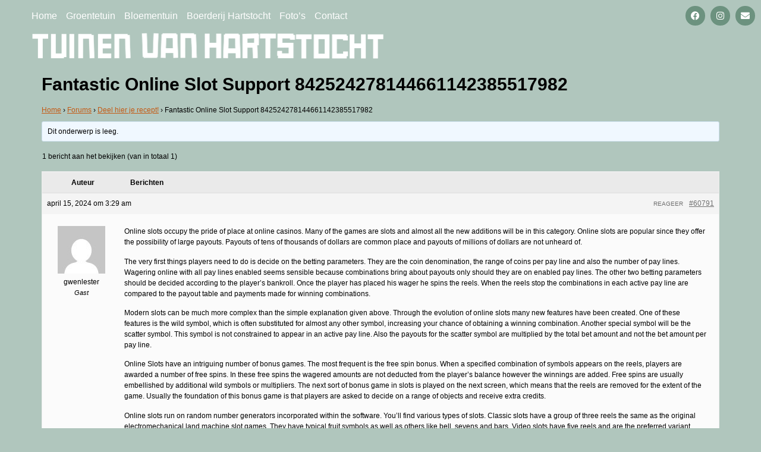

--- FILE ---
content_type: text/html; charset=UTF-8
request_url: https://tuinenvanhartstocht.nl/Recept/fantastic-online-slot-support-842524278144661142385517982/
body_size: 65074
content:
<!doctype html>
<html lang="nl-NL">
<head>
	<meta charset="UTF-8">
	<meta name="viewport" content="width=device-width, initial-scale=1">
	<link rel="profile" href="https://gmpg.org/xfn/11">
	<meta name='robots' content='index, follow, max-image-preview:large, max-snippet:-1, max-video-preview:-1' />

<!-- Google Tag Manager for WordPress by gtm4wp.com -->
<script data-cfasync="false" data-pagespeed-no-defer>
	var gtm4wp_datalayer_name = "dataLayer";
	var dataLayer = dataLayer || [];
</script>
<!-- End Google Tag Manager for WordPress by gtm4wp.com -->
	<!-- This site is optimized with the Yoast SEO plugin v26.9-RC1 - https://yoast.com/product/yoast-seo-wordpress/ -->
	<title>Fantastic Online Slot Support 842524278144661142385517982 - Tuinen van Hartstocht</title>
	<link rel="canonical" href="https://tuinenvanhartstocht.nl/Recept/fantastic-online-slot-support-842524278144661142385517982/" />
	<meta property="og:locale" content="nl_NL" />
	<meta property="og:type" content="article" />
	<meta property="og:title" content="Fantastic Online Slot Support 842524278144661142385517982 - Tuinen van Hartstocht" />
	<meta property="og:description" content="Online slots occupy the pride of place at online casinos. Many of the games are slots and almost all the new additions will be in this category. Online slots are popular since they offer the possibility of large payouts. Payouts of tens of thousands of dollars are common place and payouts of millions of dollars [&hellip;]" />
	<meta property="og:url" content="https://tuinenvanhartstocht.nl/Recept/fantastic-online-slot-support-842524278144661142385517982/" />
	<meta property="og:site_name" content="Tuinen van Hartstocht" />
	<meta name="twitter:card" content="summary_large_image" />
	<meta name="twitter:label1" content="Geschatte leestijd" />
	<meta name="twitter:data1" content="3 minuten" />
	<script type="application/ld+json" class="yoast-schema-graph">{"@context":"https://schema.org","@graph":[{"@type":"WebPage","@id":"https://tuinenvanhartstocht.nl/Recept/fantastic-online-slot-support-842524278144661142385517982/","url":"https://tuinenvanhartstocht.nl/Recept/fantastic-online-slot-support-842524278144661142385517982/","name":"Fantastic Online Slot Support 842524278144661142385517982 - Tuinen van Hartstocht","isPartOf":{"@id":"https://tuinenvanhartstocht.nl/#website"},"datePublished":"2024-04-15T01:29:11+00:00","breadcrumb":{"@id":"https://tuinenvanhartstocht.nl/Recept/fantastic-online-slot-support-842524278144661142385517982/#breadcrumb"},"inLanguage":"nl-NL","potentialAction":[{"@type":"ReadAction","target":["https://tuinenvanhartstocht.nl/Recept/fantastic-online-slot-support-842524278144661142385517982/"]}]},{"@type":"BreadcrumbList","@id":"https://tuinenvanhartstocht.nl/Recept/fantastic-online-slot-support-842524278144661142385517982/#breadcrumb","itemListElement":[{"@type":"ListItem","position":1,"name":"Home","item":"https://tuinenvanhartstocht.nl/"},{"@type":"ListItem","position":2,"name":"Onderwerpen","item":"https://tuinenvanhartstocht.nl/Recepten/"},{"@type":"ListItem","position":3,"name":"Deel hier je recept!","item":"https://tuinenvanhartstocht.nl/Forums/recepten/"},{"@type":"ListItem","position":4,"name":"Fantastic Online Slot Support 842524278144661142385517982"}]},{"@type":"WebSite","@id":"https://tuinenvanhartstocht.nl/#website","url":"https://tuinenvanhartstocht.nl/","name":"Tuinen van Hartstocht","description":"Biologische zelfpluktuin in Abcoude","publisher":{"@id":"https://tuinenvanhartstocht.nl/#/schema/person/0132767af447bd3501eab502961c9a1f"},"potentialAction":[{"@type":"SearchAction","target":{"@type":"EntryPoint","urlTemplate":"https://tuinenvanhartstocht.nl/?s={search_term_string}"},"query-input":{"@type":"PropertyValueSpecification","valueRequired":true,"valueName":"search_term_string"}}],"inLanguage":"nl-NL"},{"@type":["Person","Organization"],"@id":"https://tuinenvanhartstocht.nl/#/schema/person/0132767af447bd3501eab502961c9a1f","name":"Tuinen van Hartstocht","image":{"@type":"ImageObject","inLanguage":"nl-NL","@id":"https://tuinenvanhartstocht.nl/#/schema/person/image/","url":"https://tuinenvanhartstocht.nl/wp-content/uploads/logo-lang-white.png","contentUrl":"https://tuinenvanhartstocht.nl/wp-content/uploads/logo-lang-white.png","width":1185,"height":89,"caption":"Tuinen van Hartstocht"},"logo":{"@id":"https://tuinenvanhartstocht.nl/#/schema/person/image/"}}]}</script>
	<!-- / Yoast SEO plugin. -->



<link rel="alternate" type="application/rss+xml" title="Tuinen van Hartstocht &raquo; feed" href="https://tuinenvanhartstocht.nl/feed/" />
<link rel="alternate" type="application/rss+xml" title="Tuinen van Hartstocht &raquo; reacties feed" href="https://tuinenvanhartstocht.nl/comments/feed/" />
<link rel="alternate" title="oEmbed (JSON)" type="application/json+oembed" href="https://tuinenvanhartstocht.nl/wp-json/oembed/1.0/embed?url=https%3A%2F%2Ftuinenvanhartstocht.nl%2FRecept%2Ffantastic-online-slot-support-842524278144661142385517982%2F" />
<link rel="alternate" title="oEmbed (XML)" type="text/xml+oembed" href="https://tuinenvanhartstocht.nl/wp-json/oembed/1.0/embed?url=https%3A%2F%2Ftuinenvanhartstocht.nl%2FRecept%2Ffantastic-online-slot-support-842524278144661142385517982%2F&#038;format=xml" />
<style id='wp-img-auto-sizes-contain-inline-css'>
img:is([sizes=auto i],[sizes^="auto," i]){contain-intrinsic-size:3000px 1500px}
/*# sourceURL=wp-img-auto-sizes-contain-inline-css */
</style>
<link rel='stylesheet' id='sbi_styles-css' href='https://tuinenvanhartstocht.nl/wp-content/plugins/instagram-feed/css/sbi-styles.min.css?ver=6.10.0' media='all' />
<style id='wp-emoji-styles-inline-css'>

	img.wp-smiley, img.emoji {
		display: inline !important;
		border: none !important;
		box-shadow: none !important;
		height: 1em !important;
		width: 1em !important;
		margin: 0 0.07em !important;
		vertical-align: -0.1em !important;
		background: none !important;
		padding: 0 !important;
	}
/*# sourceURL=wp-emoji-styles-inline-css */
</style>
<link rel='stylesheet' id='wp-block-library-css' href='https://tuinenvanhartstocht.nl/wp-includes/css/dist/block-library/style.min.css?ver=6.9' media='all' />
<style id='global-styles-inline-css'>
:root{--wp--preset--aspect-ratio--square: 1;--wp--preset--aspect-ratio--4-3: 4/3;--wp--preset--aspect-ratio--3-4: 3/4;--wp--preset--aspect-ratio--3-2: 3/2;--wp--preset--aspect-ratio--2-3: 2/3;--wp--preset--aspect-ratio--16-9: 16/9;--wp--preset--aspect-ratio--9-16: 9/16;--wp--preset--color--black: #000000;--wp--preset--color--cyan-bluish-gray: #abb8c3;--wp--preset--color--white: #ffffff;--wp--preset--color--pale-pink: #f78da7;--wp--preset--color--vivid-red: #cf2e2e;--wp--preset--color--luminous-vivid-orange: #ff6900;--wp--preset--color--luminous-vivid-amber: #fcb900;--wp--preset--color--light-green-cyan: #7bdcb5;--wp--preset--color--vivid-green-cyan: #00d084;--wp--preset--color--pale-cyan-blue: #8ed1fc;--wp--preset--color--vivid-cyan-blue: #0693e3;--wp--preset--color--vivid-purple: #9b51e0;--wp--preset--gradient--vivid-cyan-blue-to-vivid-purple: linear-gradient(135deg,rgb(6,147,227) 0%,rgb(155,81,224) 100%);--wp--preset--gradient--light-green-cyan-to-vivid-green-cyan: linear-gradient(135deg,rgb(122,220,180) 0%,rgb(0,208,130) 100%);--wp--preset--gradient--luminous-vivid-amber-to-luminous-vivid-orange: linear-gradient(135deg,rgb(252,185,0) 0%,rgb(255,105,0) 100%);--wp--preset--gradient--luminous-vivid-orange-to-vivid-red: linear-gradient(135deg,rgb(255,105,0) 0%,rgb(207,46,46) 100%);--wp--preset--gradient--very-light-gray-to-cyan-bluish-gray: linear-gradient(135deg,rgb(238,238,238) 0%,rgb(169,184,195) 100%);--wp--preset--gradient--cool-to-warm-spectrum: linear-gradient(135deg,rgb(74,234,220) 0%,rgb(151,120,209) 20%,rgb(207,42,186) 40%,rgb(238,44,130) 60%,rgb(251,105,98) 80%,rgb(254,248,76) 100%);--wp--preset--gradient--blush-light-purple: linear-gradient(135deg,rgb(255,206,236) 0%,rgb(152,150,240) 100%);--wp--preset--gradient--blush-bordeaux: linear-gradient(135deg,rgb(254,205,165) 0%,rgb(254,45,45) 50%,rgb(107,0,62) 100%);--wp--preset--gradient--luminous-dusk: linear-gradient(135deg,rgb(255,203,112) 0%,rgb(199,81,192) 50%,rgb(65,88,208) 100%);--wp--preset--gradient--pale-ocean: linear-gradient(135deg,rgb(255,245,203) 0%,rgb(182,227,212) 50%,rgb(51,167,181) 100%);--wp--preset--gradient--electric-grass: linear-gradient(135deg,rgb(202,248,128) 0%,rgb(113,206,126) 100%);--wp--preset--gradient--midnight: linear-gradient(135deg,rgb(2,3,129) 0%,rgb(40,116,252) 100%);--wp--preset--font-size--small: 13px;--wp--preset--font-size--medium: 20px;--wp--preset--font-size--large: 36px;--wp--preset--font-size--x-large: 42px;--wp--preset--spacing--20: 0.44rem;--wp--preset--spacing--30: 0.67rem;--wp--preset--spacing--40: 1rem;--wp--preset--spacing--50: 1.5rem;--wp--preset--spacing--60: 2.25rem;--wp--preset--spacing--70: 3.38rem;--wp--preset--spacing--80: 5.06rem;--wp--preset--shadow--natural: 6px 6px 9px rgba(0, 0, 0, 0.2);--wp--preset--shadow--deep: 12px 12px 50px rgba(0, 0, 0, 0.4);--wp--preset--shadow--sharp: 6px 6px 0px rgba(0, 0, 0, 0.2);--wp--preset--shadow--outlined: 6px 6px 0px -3px rgb(255, 255, 255), 6px 6px rgb(0, 0, 0);--wp--preset--shadow--crisp: 6px 6px 0px rgb(0, 0, 0);}:root { --wp--style--global--content-size: 800px;--wp--style--global--wide-size: 1200px; }:where(body) { margin: 0; }.wp-site-blocks > .alignleft { float: left; margin-right: 2em; }.wp-site-blocks > .alignright { float: right; margin-left: 2em; }.wp-site-blocks > .aligncenter { justify-content: center; margin-left: auto; margin-right: auto; }:where(.wp-site-blocks) > * { margin-block-start: 24px; margin-block-end: 0; }:where(.wp-site-blocks) > :first-child { margin-block-start: 0; }:where(.wp-site-blocks) > :last-child { margin-block-end: 0; }:root { --wp--style--block-gap: 24px; }:root :where(.is-layout-flow) > :first-child{margin-block-start: 0;}:root :where(.is-layout-flow) > :last-child{margin-block-end: 0;}:root :where(.is-layout-flow) > *{margin-block-start: 24px;margin-block-end: 0;}:root :where(.is-layout-constrained) > :first-child{margin-block-start: 0;}:root :where(.is-layout-constrained) > :last-child{margin-block-end: 0;}:root :where(.is-layout-constrained) > *{margin-block-start: 24px;margin-block-end: 0;}:root :where(.is-layout-flex){gap: 24px;}:root :where(.is-layout-grid){gap: 24px;}.is-layout-flow > .alignleft{float: left;margin-inline-start: 0;margin-inline-end: 2em;}.is-layout-flow > .alignright{float: right;margin-inline-start: 2em;margin-inline-end: 0;}.is-layout-flow > .aligncenter{margin-left: auto !important;margin-right: auto !important;}.is-layout-constrained > .alignleft{float: left;margin-inline-start: 0;margin-inline-end: 2em;}.is-layout-constrained > .alignright{float: right;margin-inline-start: 2em;margin-inline-end: 0;}.is-layout-constrained > .aligncenter{margin-left: auto !important;margin-right: auto !important;}.is-layout-constrained > :where(:not(.alignleft):not(.alignright):not(.alignfull)){max-width: var(--wp--style--global--content-size);margin-left: auto !important;margin-right: auto !important;}.is-layout-constrained > .alignwide{max-width: var(--wp--style--global--wide-size);}body .is-layout-flex{display: flex;}.is-layout-flex{flex-wrap: wrap;align-items: center;}.is-layout-flex > :is(*, div){margin: 0;}body .is-layout-grid{display: grid;}.is-layout-grid > :is(*, div){margin: 0;}body{padding-top: 0px;padding-right: 0px;padding-bottom: 0px;padding-left: 0px;}a:where(:not(.wp-element-button)){text-decoration: underline;}:root :where(.wp-element-button, .wp-block-button__link){background-color: #32373c;border-width: 0;color: #fff;font-family: inherit;font-size: inherit;font-style: inherit;font-weight: inherit;letter-spacing: inherit;line-height: inherit;padding-top: calc(0.667em + 2px);padding-right: calc(1.333em + 2px);padding-bottom: calc(0.667em + 2px);padding-left: calc(1.333em + 2px);text-decoration: none;text-transform: inherit;}.has-black-color{color: var(--wp--preset--color--black) !important;}.has-cyan-bluish-gray-color{color: var(--wp--preset--color--cyan-bluish-gray) !important;}.has-white-color{color: var(--wp--preset--color--white) !important;}.has-pale-pink-color{color: var(--wp--preset--color--pale-pink) !important;}.has-vivid-red-color{color: var(--wp--preset--color--vivid-red) !important;}.has-luminous-vivid-orange-color{color: var(--wp--preset--color--luminous-vivid-orange) !important;}.has-luminous-vivid-amber-color{color: var(--wp--preset--color--luminous-vivid-amber) !important;}.has-light-green-cyan-color{color: var(--wp--preset--color--light-green-cyan) !important;}.has-vivid-green-cyan-color{color: var(--wp--preset--color--vivid-green-cyan) !important;}.has-pale-cyan-blue-color{color: var(--wp--preset--color--pale-cyan-blue) !important;}.has-vivid-cyan-blue-color{color: var(--wp--preset--color--vivid-cyan-blue) !important;}.has-vivid-purple-color{color: var(--wp--preset--color--vivid-purple) !important;}.has-black-background-color{background-color: var(--wp--preset--color--black) !important;}.has-cyan-bluish-gray-background-color{background-color: var(--wp--preset--color--cyan-bluish-gray) !important;}.has-white-background-color{background-color: var(--wp--preset--color--white) !important;}.has-pale-pink-background-color{background-color: var(--wp--preset--color--pale-pink) !important;}.has-vivid-red-background-color{background-color: var(--wp--preset--color--vivid-red) !important;}.has-luminous-vivid-orange-background-color{background-color: var(--wp--preset--color--luminous-vivid-orange) !important;}.has-luminous-vivid-amber-background-color{background-color: var(--wp--preset--color--luminous-vivid-amber) !important;}.has-light-green-cyan-background-color{background-color: var(--wp--preset--color--light-green-cyan) !important;}.has-vivid-green-cyan-background-color{background-color: var(--wp--preset--color--vivid-green-cyan) !important;}.has-pale-cyan-blue-background-color{background-color: var(--wp--preset--color--pale-cyan-blue) !important;}.has-vivid-cyan-blue-background-color{background-color: var(--wp--preset--color--vivid-cyan-blue) !important;}.has-vivid-purple-background-color{background-color: var(--wp--preset--color--vivid-purple) !important;}.has-black-border-color{border-color: var(--wp--preset--color--black) !important;}.has-cyan-bluish-gray-border-color{border-color: var(--wp--preset--color--cyan-bluish-gray) !important;}.has-white-border-color{border-color: var(--wp--preset--color--white) !important;}.has-pale-pink-border-color{border-color: var(--wp--preset--color--pale-pink) !important;}.has-vivid-red-border-color{border-color: var(--wp--preset--color--vivid-red) !important;}.has-luminous-vivid-orange-border-color{border-color: var(--wp--preset--color--luminous-vivid-orange) !important;}.has-luminous-vivid-amber-border-color{border-color: var(--wp--preset--color--luminous-vivid-amber) !important;}.has-light-green-cyan-border-color{border-color: var(--wp--preset--color--light-green-cyan) !important;}.has-vivid-green-cyan-border-color{border-color: var(--wp--preset--color--vivid-green-cyan) !important;}.has-pale-cyan-blue-border-color{border-color: var(--wp--preset--color--pale-cyan-blue) !important;}.has-vivid-cyan-blue-border-color{border-color: var(--wp--preset--color--vivid-cyan-blue) !important;}.has-vivid-purple-border-color{border-color: var(--wp--preset--color--vivid-purple) !important;}.has-vivid-cyan-blue-to-vivid-purple-gradient-background{background: var(--wp--preset--gradient--vivid-cyan-blue-to-vivid-purple) !important;}.has-light-green-cyan-to-vivid-green-cyan-gradient-background{background: var(--wp--preset--gradient--light-green-cyan-to-vivid-green-cyan) !important;}.has-luminous-vivid-amber-to-luminous-vivid-orange-gradient-background{background: var(--wp--preset--gradient--luminous-vivid-amber-to-luminous-vivid-orange) !important;}.has-luminous-vivid-orange-to-vivid-red-gradient-background{background: var(--wp--preset--gradient--luminous-vivid-orange-to-vivid-red) !important;}.has-very-light-gray-to-cyan-bluish-gray-gradient-background{background: var(--wp--preset--gradient--very-light-gray-to-cyan-bluish-gray) !important;}.has-cool-to-warm-spectrum-gradient-background{background: var(--wp--preset--gradient--cool-to-warm-spectrum) !important;}.has-blush-light-purple-gradient-background{background: var(--wp--preset--gradient--blush-light-purple) !important;}.has-blush-bordeaux-gradient-background{background: var(--wp--preset--gradient--blush-bordeaux) !important;}.has-luminous-dusk-gradient-background{background: var(--wp--preset--gradient--luminous-dusk) !important;}.has-pale-ocean-gradient-background{background: var(--wp--preset--gradient--pale-ocean) !important;}.has-electric-grass-gradient-background{background: var(--wp--preset--gradient--electric-grass) !important;}.has-midnight-gradient-background{background: var(--wp--preset--gradient--midnight) !important;}.has-small-font-size{font-size: var(--wp--preset--font-size--small) !important;}.has-medium-font-size{font-size: var(--wp--preset--font-size--medium) !important;}.has-large-font-size{font-size: var(--wp--preset--font-size--large) !important;}.has-x-large-font-size{font-size: var(--wp--preset--font-size--x-large) !important;}
:root :where(.wp-block-pullquote){font-size: 1.5em;line-height: 1.6;}
/*# sourceURL=global-styles-inline-css */
</style>
<link rel='stylesheet' id='bbp-default-css' href='https://tuinenvanhartstocht.nl/wp-content/plugins/bbpress/templates/default/css/bbpress.min.css?ver=2.6.14' media='all' />
<link data-minify="1" rel='stylesheet' id='DOPBSP-css-dopselect-css' href='https://tuinenvanhartstocht.nl/wp-content/cache/min/1/wp-content/plugins/booking-system/libraries/css/jquery.dop.Select.css?ver=1768944640' media='all' />
<link data-minify="1" rel='stylesheet' id='hello-elementor-css' href='https://tuinenvanhartstocht.nl/wp-content/cache/min/1/wp-content/themes/hello-elementor/assets/css/reset.css?ver=1768944640' media='all' />
<link data-minify="1" rel='stylesheet' id='hello-elementor-theme-style-css' href='https://tuinenvanhartstocht.nl/wp-content/cache/min/1/wp-content/themes/hello-elementor/assets/css/theme.css?ver=1768944640' media='all' />
<link data-minify="1" rel='stylesheet' id='hello-elementor-header-footer-css' href='https://tuinenvanhartstocht.nl/wp-content/cache/min/1/wp-content/themes/hello-elementor/assets/css/header-footer.css?ver=1768944640' media='all' />
<link rel='stylesheet' id='elementor-frontend-css' href='https://tuinenvanhartstocht.nl/wp-content/plugins/elementor/assets/css/frontend.min.css?ver=3.34.2' media='all' />
<link rel='stylesheet' id='elementor-post-47035-css' href='https://tuinenvanhartstocht.nl/wp-content/uploads/elementor/css/post-47035.css?ver=1768944640' media='all' />
<link rel='stylesheet' id='widget-nav-menu-css' href='https://tuinenvanhartstocht.nl/wp-content/plugins/elementor-pro/assets/css/widget-nav-menu.min.css?ver=3.34.0' media='all' />
<link rel='stylesheet' id='widget-social-icons-css' href='https://tuinenvanhartstocht.nl/wp-content/plugins/elementor/assets/css/widget-social-icons.min.css?ver=3.34.2' media='all' />
<link rel='stylesheet' id='e-apple-webkit-css' href='https://tuinenvanhartstocht.nl/wp-content/plugins/elementor/assets/css/conditionals/apple-webkit.min.css?ver=3.34.2' media='all' />
<link rel='stylesheet' id='widget-image-css' href='https://tuinenvanhartstocht.nl/wp-content/plugins/elementor/assets/css/widget-image.min.css?ver=3.34.2' media='all' />
<link rel='stylesheet' id='e-sticky-css' href='https://tuinenvanhartstocht.nl/wp-content/plugins/elementor-pro/assets/css/modules/sticky.min.css?ver=3.34.0' media='all' />
<link rel='stylesheet' id='widget-icon-list-css' href='https://tuinenvanhartstocht.nl/wp-content/plugins/elementor/assets/css/widget-icon-list.min.css?ver=3.34.2' media='all' />
<link data-minify="1" rel='stylesheet' id='elementor-icons-css' href='https://tuinenvanhartstocht.nl/wp-content/cache/min/1/wp-content/plugins/elementor/assets/lib/eicons/css/elementor-icons.min.css?ver=1768944640' media='all' />
<link rel='stylesheet' id='sbistyles-css' href='https://tuinenvanhartstocht.nl/wp-content/plugins/instagram-feed/css/sbi-styles.min.css?ver=6.10.0' media='all' />
<link rel='stylesheet' id='elementor-post-47081-css' href='https://tuinenvanhartstocht.nl/wp-content/uploads/elementor/css/post-47081.css?ver=1768944640' media='all' />
<link rel='stylesheet' id='elementor-post-47093-css' href='https://tuinenvanhartstocht.nl/wp-content/uploads/elementor/css/post-47093.css?ver=1768944640' media='all' />
<link data-minify="1" rel='stylesheet' id='elementor-gf-local-playfairdisplay-css' href='https://tuinenvanhartstocht.nl/wp-content/cache/min/1/wp-content/uploads/elementor/google-fonts/css/playfairdisplay.css?ver=1768944640' media='all' />
<link rel='stylesheet' id='elementor-icons-shared-0-css' href='https://tuinenvanhartstocht.nl/wp-content/plugins/elementor/assets/lib/font-awesome/css/fontawesome.min.css?ver=5.15.3' media='all' />
<link data-minify="1" rel='stylesheet' id='elementor-icons-fa-solid-css' href='https://tuinenvanhartstocht.nl/wp-content/cache/min/1/wp-content/plugins/elementor/assets/lib/font-awesome/css/solid.min.css?ver=1768944640' media='all' />
<link data-minify="1" rel='stylesheet' id='elementor-icons-fa-brands-css' href='https://tuinenvanhartstocht.nl/wp-content/cache/min/1/wp-content/plugins/elementor/assets/lib/font-awesome/css/brands.min.css?ver=1768944640' media='all' />
<script src="https://tuinenvanhartstocht.nl/wp-includes/js/jquery/jquery.min.js?ver=3.7.1" id="jquery-core-js"></script>



<link rel="https://api.w.org/" href="https://tuinenvanhartstocht.nl/wp-json/" /><link rel="EditURI" type="application/rsd+xml" title="RSD" href="https://tuinenvanhartstocht.nl/xmlrpc.php?rsd" />
<meta name="generator" content="WordPress 6.9" />
<link rel='shortlink' href='https://tuinenvanhartstocht.nl/?p=60791' />

<!-- Google Tag Manager for WordPress by gtm4wp.com -->
<!-- GTM Container placement set to footer -->
<script data-cfasync="false" data-pagespeed-no-defer>
	var dataLayer_content = {"pagePostType":"topic","pagePostType2":"single-topic"};
	dataLayer.push( dataLayer_content );
</script>
<script data-cfasync="false" data-pagespeed-no-defer>
(function(w,d,s,l,i){w[l]=w[l]||[];w[l].push({'gtm.start':
new Date().getTime(),event:'gtm.js'});var f=d.getElementsByTagName(s)[0],
j=d.createElement(s),dl=l!='dataLayer'?'&l='+l:'';j.async=true;j.src=
'//www.googletagmanager.com/gtm.js?id='+i+dl;f.parentNode.insertBefore(j,f);
})(window,document,'script','dataLayer','GTM-K34GM7W');
</script>
<!-- End Google Tag Manager for WordPress by gtm4wp.com --><meta name="generator" content="Elementor 3.34.2; features: additional_custom_breakpoints; settings: css_print_method-external, google_font-enabled, font_display-swap">
			<style>
				.e-con.e-parent:nth-of-type(n+4):not(.e-lazyloaded):not(.e-no-lazyload),
				.e-con.e-parent:nth-of-type(n+4):not(.e-lazyloaded):not(.e-no-lazyload) * {
					background-image: none !important;
				}
				@media screen and (max-height: 1024px) {
					.e-con.e-parent:nth-of-type(n+3):not(.e-lazyloaded):not(.e-no-lazyload),
					.e-con.e-parent:nth-of-type(n+3):not(.e-lazyloaded):not(.e-no-lazyload) * {
						background-image: none !important;
					}
				}
				@media screen and (max-height: 640px) {
					.e-con.e-parent:nth-of-type(n+2):not(.e-lazyloaded):not(.e-no-lazyload),
					.e-con.e-parent:nth-of-type(n+2):not(.e-lazyloaded):not(.e-no-lazyload) * {
						background-image: none !important;
					}
				}
			</style>
						<meta name="theme-color" content="#B0C6BD">
			<link rel="icon" href="https://tuinenvanhartstocht.nl/wp-content/uploads/IMG_3612-1-150x150.jpg" sizes="32x32" />
<link rel="icon" href="https://tuinenvanhartstocht.nl/wp-content/uploads/IMG_3612-1-300x300.jpg" sizes="192x192" />
<link rel="apple-touch-icon" href="https://tuinenvanhartstocht.nl/wp-content/uploads/IMG_3612-1-300x300.jpg" />
<meta name="msapplication-TileImage" content="https://tuinenvanhartstocht.nl/wp-content/uploads/IMG_3612-1-300x300.jpg" />
<noscript><style id="rocket-lazyload-nojs-css">.rll-youtube-player, [data-lazy-src]{display:none !important;}</style></noscript><meta name="generator" content="WP Rocket 3.18" data-wpr-features="wpr_defer_js wpr_minify_concatenate_js wpr_lazyload_images wpr_lazyload_iframes wpr_minify_css wpr_desktop" /></head>
<body class="topic bbpress bbp-no-js wp-singular topic-template-default single single-topic postid-60791 wp-custom-logo wp-embed-responsive wp-theme-hello-elementor hello-elementor-default elementor-default elementor-kit-47035">





<a class="skip-link screen-reader-text" href="#content">Ga naar de inhoud</a>

		<header data-rocket-location-hash="6212d06c4b62145419f0a7bfcd125e9c" data-elementor-type="header" data-elementor-id="47081" class="elementor elementor-47081 elementor-location-header" data-elementor-post-type="elementor_library">
					<section class="elementor-section elementor-top-section elementor-element elementor-element-b7ed21a elementor-section-boxed elementor-section-height-default elementor-section-height-default" data-id="b7ed21a" data-element_type="section" data-settings="{&quot;background_background&quot;:&quot;classic&quot;,&quot;sticky&quot;:&quot;top&quot;,&quot;sticky_on&quot;:[&quot;desktop&quot;,&quot;tablet&quot;,&quot;mobile&quot;],&quot;sticky_offset&quot;:0,&quot;sticky_effects_offset&quot;:0,&quot;sticky_anchor_link_offset&quot;:0}">
						<div data-rocket-location-hash="82f6c6a00e9a86a2eaa3cc6e8d136714" class="elementor-container elementor-column-gap-default">
					<div class="elementor-column elementor-col-100 elementor-top-column elementor-element elementor-element-4a9882c" data-id="4a9882c" data-element_type="column">
			<div class="elementor-widget-wrap elementor-element-populated">
						<div class="elementor-element elementor-element-579ce6c elementor-widget__width-auto elementor-nav-menu--dropdown-mobile elementor-nav-menu--stretch elementor-nav-menu__align-start elementor-nav-menu__text-align-aside elementor-nav-menu--toggle elementor-nav-menu--burger elementor-widget elementor-widget-nav-menu" data-id="579ce6c" data-element_type="widget" data-settings="{&quot;full_width&quot;:&quot;stretch&quot;,&quot;layout&quot;:&quot;horizontal&quot;,&quot;submenu_icon&quot;:{&quot;value&quot;:&quot;&lt;i class=\&quot;fas fa-caret-down\&quot; aria-hidden=\&quot;true\&quot;&gt;&lt;\/i&gt;&quot;,&quot;library&quot;:&quot;fa-solid&quot;},&quot;toggle&quot;:&quot;burger&quot;}" data-widget_type="nav-menu.default">
				<div class="elementor-widget-container">
								<nav aria-label="Menu" class="elementor-nav-menu--main elementor-nav-menu__container elementor-nav-menu--layout-horizontal e--pointer-underline e--animation-fade">
				<ul id="menu-1-579ce6c" class="elementor-nav-menu"><li class="menu-item menu-item-type-post_type menu-item-object-page menu-item-home menu-item-47218"><a href="https://tuinenvanhartstocht.nl/" class="elementor-item">Home</a></li>
<li class="menu-item menu-item-type-post_type menu-item-object-page menu-item-47217"><a href="https://tuinenvanhartstocht.nl/groentetuin/" class="elementor-item">Groentetuin</a></li>
<li class="menu-item menu-item-type-post_type menu-item-object-page menu-item-47216"><a href="https://tuinenvanhartstocht.nl/bloementuin/" class="elementor-item">Bloementuin</a></li>
<li class="menu-item menu-item-type-post_type menu-item-object-page menu-item-47136"><a href="https://tuinenvanhartstocht.nl/boerderij-hartstocht/" class="elementor-item">Boerderij Hartstocht</a></li>
<li class="menu-item menu-item-type-post_type menu-item-object-page menu-item-125968"><a href="https://tuinenvanhartstocht.nl/fotos/" class="elementor-item">Foto’s</a></li>
<li class="menu-item menu-item-type-post_type menu-item-object-page menu-item-47214"><a href="https://tuinenvanhartstocht.nl/contact/" class="elementor-item">Contact</a></li>
</ul>			</nav>
					<div class="elementor-menu-toggle" role="button" tabindex="0" aria-label="Menu toggle" aria-expanded="false">
			<i aria-hidden="true" role="presentation" class="elementor-menu-toggle__icon--open eicon-menu-bar"></i><i aria-hidden="true" role="presentation" class="elementor-menu-toggle__icon--close eicon-close"></i>		</div>
					<nav class="elementor-nav-menu--dropdown elementor-nav-menu__container" aria-hidden="true">
				<ul id="menu-2-579ce6c" class="elementor-nav-menu"><li class="menu-item menu-item-type-post_type menu-item-object-page menu-item-home menu-item-47218"><a href="https://tuinenvanhartstocht.nl/" class="elementor-item" tabindex="-1">Home</a></li>
<li class="menu-item menu-item-type-post_type menu-item-object-page menu-item-47217"><a href="https://tuinenvanhartstocht.nl/groentetuin/" class="elementor-item" tabindex="-1">Groentetuin</a></li>
<li class="menu-item menu-item-type-post_type menu-item-object-page menu-item-47216"><a href="https://tuinenvanhartstocht.nl/bloementuin/" class="elementor-item" tabindex="-1">Bloementuin</a></li>
<li class="menu-item menu-item-type-post_type menu-item-object-page menu-item-47136"><a href="https://tuinenvanhartstocht.nl/boerderij-hartstocht/" class="elementor-item" tabindex="-1">Boerderij Hartstocht</a></li>
<li class="menu-item menu-item-type-post_type menu-item-object-page menu-item-125968"><a href="https://tuinenvanhartstocht.nl/fotos/" class="elementor-item" tabindex="-1">Foto’s</a></li>
<li class="menu-item menu-item-type-post_type menu-item-object-page menu-item-47214"><a href="https://tuinenvanhartstocht.nl/contact/" class="elementor-item" tabindex="-1">Contact</a></li>
</ul>			</nav>
						</div>
				</div>
				<div class="elementor-element elementor-element-aad0cd4 elementor-widget__width-auto e-grid-align-right elementor-shape-rounded elementor-grid-0 elementor-widget elementor-widget-social-icons" data-id="aad0cd4" data-element_type="widget" data-widget_type="social-icons.default">
				<div class="elementor-widget-container">
							<div class="elementor-social-icons-wrapper elementor-grid" role="list">
							<span class="elementor-grid-item" role="listitem">
					<a class="elementor-icon elementor-social-icon elementor-social-icon-facebook elementor-repeater-item-f1ba380" href="https://www.facebook.com/tuinenvanhartstocht.nl" target="_blank">
						<span class="elementor-screen-only">Facebook</span>
						<i aria-hidden="true" class="fab fa-facebook"></i>					</a>
				</span>
							<span class="elementor-grid-item" role="listitem">
					<a class="elementor-icon elementor-social-icon elementor-social-icon-instagram elementor-repeater-item-3ef8cec" href="https://instagram.com/tuinenvanhartstocht" target="_blank">
						<span class="elementor-screen-only">Instagram</span>
						<i aria-hidden="true" class="fab fa-instagram"></i>					</a>
				</span>
							<span class="elementor-grid-item" role="listitem">
					<a class="elementor-icon elementor-social-icon elementor-social-icon-envelope elementor-repeater-item-a85e34c" href="http://info@tuinenvanhartstocht.nl/" target="_blank">
						<span class="elementor-screen-only">Envelope</span>
						<i aria-hidden="true" class="fas fa-envelope"></i>					</a>
				</span>
					</div>
						</div>
				</div>
				<div class="elementor-element elementor-element-65a03fd elementor-widget elementor-widget-theme-site-logo elementor-widget-image" data-id="65a03fd" data-element_type="widget" data-widget_type="theme-site-logo.default">
				<div class="elementor-widget-container">
											<a href="https://tuinenvanhartstocht.nl">
			<img fetchpriority="high" width="1185" height="89" src="data:image/svg+xml,%3Csvg%20xmlns='http://www.w3.org/2000/svg'%20viewBox='0%200%201185%2089'%3E%3C/svg%3E" class="attachment-full size-full wp-image-125523" alt="" data-lazy-srcset="https://tuinenvanhartstocht.nl/wp-content/uploads/logo-lang-white.png 1185w, https://tuinenvanhartstocht.nl/wp-content/uploads/logo-lang-white-300x23.png 300w, https://tuinenvanhartstocht.nl/wp-content/uploads/logo-lang-white-1024x77.png 1024w, https://tuinenvanhartstocht.nl/wp-content/uploads/logo-lang-white-768x58.png 768w" data-lazy-sizes="(max-width: 1185px) 100vw, 1185px" data-lazy-src="https://tuinenvanhartstocht.nl/wp-content/uploads/logo-lang-white.png" /><noscript><img fetchpriority="high" width="1185" height="89" src="https://tuinenvanhartstocht.nl/wp-content/uploads/logo-lang-white.png" class="attachment-full size-full wp-image-125523" alt="" srcset="https://tuinenvanhartstocht.nl/wp-content/uploads/logo-lang-white.png 1185w, https://tuinenvanhartstocht.nl/wp-content/uploads/logo-lang-white-300x23.png 300w, https://tuinenvanhartstocht.nl/wp-content/uploads/logo-lang-white-1024x77.png 1024w, https://tuinenvanhartstocht.nl/wp-content/uploads/logo-lang-white-768x58.png 768w" sizes="(max-width: 1185px) 100vw, 1185px" /></noscript>				</a>
											</div>
				</div>
					</div>
		</div>
					</div>
		</section>
				</header>
		
<main data-rocket-location-hash="2ac56ff1b64d741f05003cf6d1a232e7" id="content" class="site-main post-60791 topic type-topic status-publish hentry">

			<div data-rocket-location-hash="84b48d35ce1bf2b04ec3435843a6cc40" class="page-header">
			<h1 class="entry-title">Fantastic Online Slot Support 842524278144661142385517982</h1>		</div>
	
	<div data-rocket-location-hash="65df79cf2c1096997cc65fbe9ebd67f2" class="page-content">
		
<div data-rocket-location-hash="6163427578237fc99de215ec28b5de05" id="bbpress-forums" class="bbpress-wrapper">

	<div class="bbp-breadcrumb"><p><a href="https://tuinenvanhartstocht.nl" class="bbp-breadcrumb-home">Home</a> <span class="bbp-breadcrumb-sep">&rsaquo;</span> <a href="" class="bbp-breadcrumb-root">Forums</a> <span class="bbp-breadcrumb-sep">&rsaquo;</span> <a href="https://tuinenvanhartstocht.nl/Forums/recepten/" class="bbp-breadcrumb-forum">Deel hier je recept!</a> <span class="bbp-breadcrumb-sep">&rsaquo;</span> <span class="bbp-breadcrumb-current">Fantastic Online Slot Support 842524278144661142385517982</span></p></div>
	
	
	
	
		
		<div class="bbp-template-notice info"><ul><li class="bbp-topic-description">Dit onderwerp is leeg.</li></ul></div>
		
		
			
<div class="bbp-pagination">
	<div class="bbp-pagination-count">1 bericht aan het bekijken (van in totaal 1)</div>
	<div class="bbp-pagination-links"></div>
</div>


			
<ul id="topic-60791-replies" class="forums bbp-replies">

	<li class="bbp-header">
		<div class="bbp-reply-author">Auteur</div><!-- .bbp-reply-author -->
		<div class="bbp-reply-content">Berichten</div><!-- .bbp-reply-content -->
	</li><!-- .bbp-header -->

	<li class="bbp-body">

		
			
				
<div id="post-60791" class="bbp-reply-header">
	<div class="bbp-meta">
		<span class="bbp-reply-post-date">april 15, 2024 om 3:29 am</span>

		
		<a href="https://tuinenvanhartstocht.nl/Recept/fantastic-online-slot-support-842524278144661142385517982/#post-60791" class="bbp-reply-permalink">#60791</a>

		
		<span class="bbp-admin-links"><a role="button" href="/Recept/fantastic-online-slot-support-842524278144661142385517982/#new-post" class="bbp-topic-reply-link" rel="nofollow">Reageer</a></span>
		
	</div><!-- .bbp-meta -->
</div><!-- #post-60791 -->

<div class="loop-item-0 user-id-0 bbp-parent-forum-803 bbp-parent-topic-803 bbp-reply-position-1 odd  post-60791 topic type-topic status-publish hentry">
	<div class="bbp-reply-author">

		
		<span  class="bbp-author-avatar"><img alt='' src="data:image/svg+xml,%3Csvg%20xmlns='http://www.w3.org/2000/svg'%20viewBox='0%200%2080%2080'%3E%3C/svg%3E" data-lazy-srcset='https://secure.gravatar.com/avatar/2823f7db7cade0894caf9402d86ffe37f1aa102d190cc47a4838836f8d3dec83?s=160&#038;d=mm&#038;r=g 2x' class='avatar avatar-80 photo' height='80' width='80' decoding='async' data-lazy-src="https://secure.gravatar.com/avatar/2823f7db7cade0894caf9402d86ffe37f1aa102d190cc47a4838836f8d3dec83?s=80&#038;d=mm&#038;r=g"/><noscript><img alt='' src='https://secure.gravatar.com/avatar/2823f7db7cade0894caf9402d86ffe37f1aa102d190cc47a4838836f8d3dec83?s=80&#038;d=mm&#038;r=g' srcset='https://secure.gravatar.com/avatar/2823f7db7cade0894caf9402d86ffe37f1aa102d190cc47a4838836f8d3dec83?s=160&#038;d=mm&#038;r=g 2x' class='avatar avatar-80 photo' height='80' width='80' decoding='async'/></noscript></span><span  class="bbp-author-name">gwenlester</span><div class="bbp-author-role">Gast</div>
		
		
	</div><!-- .bbp-reply-author -->

	<div class="bbp-reply-content">

		
		<p>Online slots occupy the pride of place at online casinos. Many of the games are slots and almost all the new additions will be in this category. Online slots are popular since they offer the possibility of large payouts. Payouts of tens of thousands of dollars are common place and payouts of millions of dollars are not unheard of.</p>
<p>The very first things players need to do is decide on the betting parameters. They are the coin denomination, the range of coins per pay line and also the number of pay lines. Wagering online with all pay lines enabled seems sensible because combinations bring about payouts only should they are on enabled pay lines. The other two betting parameters should be decided according to the player&#8217;s bankroll. Once the player has placed his wager he spins the reels. When the reels stop the combinations in each active pay line are compared to the payout table and payments made for winning combinations.</p>
<p>Modern slots can be much more complex than the simple explanation given above. Through the evolution of online slots many new features have been created. One of these features is the wild symbol, which is often substituted for almost any other symbol, increasing your chance of obtaining a winning combination. Another special symbol will be the scatter symbol. This symbol is not constrained to appear in an active pay line. Also the payouts for the scatter symbol are multiplied by the total bet amount and not the bet amount per pay line.</p>
<p>Online Slots have an intriguing number of bonus games. The most frequent is the free spin bonus. When a specified combination of symbols appears on the reels, players are awarded a number of free spins. In these free spins the wagered amounts are not deducted from the player&#8217;s balance however the winnings are added. Free spins are usually embellished by additional wild symbols or multipliers. The next sort of bonus game in slots is played on the next screen, which means that the reels are removed for the extent of the game. Usually the foundation of this bonus game is that players are asked to decide on a range of objects and receive extra credits.</p>
<p>Online slots run on random number generators incorporated within the software. You&#8217;ll find various types of slots. Classic slots have a group of three reels the same as the original electromechanical land machine slot games. They have typical fruit symbols as well as others like bell, sevens and bars. Video slots have five reels and are the preferred variant today. Video <a href="https://qzhp.unitir.edu.al/profile/geraldmacdonnell" rel="nofollow">excellent online slot casino</a> slots have various themes like under the ocean, ancient civilizations, pirates and African safari. The overall setting, the symbols utilized in the on-line slots and also the bonus games blend with the theme. Usually the wins are highlighted by audio/visual animations.</p>
<p>The progressive jackpot online slots will be the preferred game at online casinos. An quantity of each bet contributes to the jackpot amount, which keeps increasing with each wager. Whenever a distinct combination of symbols appears on the reels then the jackpot is hit as well as the player gets the full amount. It&#8217;s the progressive jackpot online slots that pay millions of dollars.</p>

		
	</div><!-- .bbp-reply-content -->
</div><!-- .reply -->

			
		
	</li><!-- .bbp-body -->

	<li class="bbp-footer">
		<div class="bbp-reply-author">Auteur</div>
		<div class="bbp-reply-content">Berichten</div><!-- .bbp-reply-content -->
	</li><!-- .bbp-footer -->
</ul><!-- #topic-60791-replies -->


			
<div class="bbp-pagination">
	<div class="bbp-pagination-count">1 bericht aan het bekijken (van in totaal 1)</div>
	<div class="bbp-pagination-links"></div>
</div>


		
		

	<div id="new-reply-60791" class="bbp-reply-form">

		<form id="new-post" name="new-post" method="post">

			
			<fieldset class="bbp-form">
				<legend>Reageer op: Fantastic Online Slot Support 842524278144661142385517982</legend>

				
				
				
				
				
				<div>

					
	
	<fieldset class="bbp-form">
		<legend>Je informatie:</legend>

		
		<p>
			<label for="bbp_anonymous_author">Naam (verplicht):</label><br />
			<input type="text" id="bbp_anonymous_author"  value="" size="40" maxlength="100" name="bbp_anonymous_name" autocomplete="off" />
		</p>

		<p>
			<label for="bbp_anonymous_email">E-mail (wordt niet gepubliceerd)(vereist):</label><br />
			<input type="text" id="bbp_anonymous_email"   value="" size="40" maxlength="100" name="bbp_anonymous_email" />
		</p>

		<p>
			<label for="bbp_anonymous_website">Site:</label><br />
			<input type="text" id="bbp_anonymous_website" value="" size="40" maxlength="200" name="bbp_anonymous_website" />
		</p>

		
	</fieldset>

	

					
					<div class="bbp-the-content-wrapper"><div id="wp-bbp_reply_content-wrap" class="wp-core-ui wp-editor-wrap html-active"><link data-minify="1" rel='stylesheet' id='dashicons-css' href='https://tuinenvanhartstocht.nl/wp-content/cache/min/1/wp-includes/css/dashicons.min.css?ver=1768944640' media='all' />
<link rel='stylesheet' id='editor-buttons-css' href='https://tuinenvanhartstocht.nl/wp-includes/css/editor.min.css?ver=6.9' media='all' />
<div id="wp-bbp_reply_content-editor-container" class="wp-editor-container"><div id="qt_bbp_reply_content_toolbar" class="quicktags-toolbar hide-if-no-js"></div><textarea class="bbp-the-content wp-editor-area" rows="12" cols="40" name="bbp_reply_content" id="bbp_reply_content"></textarea></div>
</div>

</div>
					
					
					
					
					
					
					<div class="bbp-submit-wrapper">

						
						
						<button type="submit" id="bbp_reply_submit" name="bbp_reply_submit" class="button submit">Verzenden</button>

						
					</div>

					
				</div>

				
		<input type="hidden" name="bbp_topic_id"    id="bbp_topic_id"    value="60791" />
		<input type="hidden" name="bbp_reply_to"    id="bbp_reply_to"    value="0" />
		<input type="hidden" name="action"          id="bbp_post_action" value="bbp-new-reply" />

		
		<input type="hidden" id="_wpnonce" name="_wpnonce" value="0640da6867" /><input type="hidden" name="_wp_http_referer" value="/Recept/fantastic-online-slot-support-842524278144661142385517982/" /><input type="hidden" id="bbp_redirect_to" name="redirect_to" value="https://tuinenvanhartstocht.nl/Recept/fantastic-online-slot-support-842524278144661142385517982/" />
			</fieldset>

			
		</form>
	</div>



	
	

	
</div>

		
			</div>

	
</main>

			<footer data-elementor-type="footer" data-elementor-id="47093" class="elementor elementor-47093 elementor-location-footer" data-elementor-post-type="elementor_library">
					<footer class="elementor-section elementor-top-section elementor-element elementor-element-7407c2ce elementor-section-content-middle elementor-section-boxed elementor-section-height-default elementor-section-height-default" data-id="7407c2ce" data-element_type="section" data-settings="{&quot;background_background&quot;:&quot;classic&quot;}">
						<div class="elementor-container elementor-column-gap-default">
					<div class="elementor-column elementor-col-100 elementor-top-column elementor-element elementor-element-a87483b" data-id="a87483b" data-element_type="column" data-settings="{&quot;background_background&quot;:&quot;classic&quot;}">
			<div class="elementor-widget-wrap elementor-element-populated">
						<section class="elementor-section elementor-inner-section elementor-element elementor-element-5e96850a elementor-section-content-middle elementor-section-boxed elementor-section-height-default elementor-section-height-default" data-id="5e96850a" data-element_type="section">
						<div class="elementor-container elementor-column-gap-default">
					<div class="elementor-column elementor-col-50 elementor-inner-column elementor-element elementor-element-4ba20486" data-id="4ba20486" data-element_type="column">
			<div class="elementor-widget-wrap elementor-element-populated">
						<div class="elementor-element elementor-element-3018088 elementor-widget elementor-widget-theme-site-logo elementor-widget-image" data-id="3018088" data-element_type="widget" data-widget_type="theme-site-logo.default">
				<div class="elementor-widget-container">
											<a href="https://tuinenvanhartstocht.nl">
			<img fetchpriority="high" width="1185" height="89" src="data:image/svg+xml,%3Csvg%20xmlns='http://www.w3.org/2000/svg'%20viewBox='0%200%201185%2089'%3E%3C/svg%3E" class="attachment-full size-full wp-image-125523" alt="" data-lazy-srcset="https://tuinenvanhartstocht.nl/wp-content/uploads/logo-lang-white.png 1185w, https://tuinenvanhartstocht.nl/wp-content/uploads/logo-lang-white-300x23.png 300w, https://tuinenvanhartstocht.nl/wp-content/uploads/logo-lang-white-1024x77.png 1024w, https://tuinenvanhartstocht.nl/wp-content/uploads/logo-lang-white-768x58.png 768w" data-lazy-sizes="(max-width: 1185px) 100vw, 1185px" data-lazy-src="https://tuinenvanhartstocht.nl/wp-content/uploads/logo-lang-white.png" /><noscript><img fetchpriority="high" width="1185" height="89" src="https://tuinenvanhartstocht.nl/wp-content/uploads/logo-lang-white.png" class="attachment-full size-full wp-image-125523" alt="" srcset="https://tuinenvanhartstocht.nl/wp-content/uploads/logo-lang-white.png 1185w, https://tuinenvanhartstocht.nl/wp-content/uploads/logo-lang-white-300x23.png 300w, https://tuinenvanhartstocht.nl/wp-content/uploads/logo-lang-white-1024x77.png 1024w, https://tuinenvanhartstocht.nl/wp-content/uploads/logo-lang-white-768x58.png 768w" sizes="(max-width: 1185px) 100vw, 1185px" /></noscript>				</a>
											</div>
				</div>
					</div>
		</div>
				<div class="elementor-column elementor-col-50 elementor-inner-column elementor-element elementor-element-7e4cc695" data-id="7e4cc695" data-element_type="column">
			<div class="elementor-widget-wrap elementor-element-populated">
						<div class="elementor-element elementor-element-7501a4c elementor-icon-list--layout-inline elementor-align-end elementor-mobile-align-center elementor-list-item-link-full_width elementor-widget elementor-widget-icon-list" data-id="7501a4c" data-element_type="widget" data-widget_type="icon-list.default">
				<div class="elementor-widget-container">
							<ul class="elementor-icon-list-items elementor-inline-items">
							<li class="elementor-icon-list-item elementor-inline-item">
											<a href="mailto:info@tuinenvanhartstocht.nl">

												<span class="elementor-icon-list-icon">
							<i aria-hidden="true" class="fas fa-envelope"></i>						</span>
										<span class="elementor-icon-list-text">info@tuinenvanhartstocht.nl</span>
											</a>
									</li>
						</ul>
						</div>
				</div>
					</div>
		</div>
					</div>
		</section>
				<section class="elementor-section elementor-inner-section elementor-element elementor-element-5f063147 elementor-section-content-middle elementor-section-boxed elementor-section-height-default elementor-section-height-default" data-id="5f063147" data-element_type="section">
						<div class="elementor-container elementor-column-gap-default">
					<div class="elementor-column elementor-col-50 elementor-inner-column elementor-element elementor-element-1010a314" data-id="1010a314" data-element_type="column">
			<div class="elementor-widget-wrap elementor-element-populated">
						<div class="elementor-element elementor-element-1fad4ca elementor-widget elementor-widget-text-editor" data-id="1fad4ca" data-element_type="widget" data-widget_type="text-editor.default">
				<div class="elementor-widget-container">
									<p>Copyright © 2026 <strong><span style="color: #ffffff;"><a style="color: #ffffff;" title="Tuinen van Hartstocht" href="https://tuinenvanhartstocht.nl/">Tuinen van Hartstocht</a></span></strong></p>								</div>
				</div>
					</div>
		</div>
				<div class="elementor-column elementor-col-50 elementor-inner-column elementor-element elementor-element-438666dc" data-id="438666dc" data-element_type="column">
			<div class="elementor-widget-wrap elementor-element-populated">
						<div class="elementor-element elementor-element-071427a elementor-widget__width-auto e-grid-align-mobile-center elementor-shape-rounded elementor-grid-0 e-grid-align-center elementor-widget elementor-widget-social-icons" data-id="071427a" data-element_type="widget" data-widget_type="social-icons.default">
				<div class="elementor-widget-container">
							<div class="elementor-social-icons-wrapper elementor-grid" role="list">
							<span class="elementor-grid-item" role="listitem">
					<a class="elementor-icon elementor-social-icon elementor-social-icon-facebook elementor-repeater-item-f1ba380" href="https://www.facebook.com/tuinenvanhartstocht.nl" target="_blank">
						<span class="elementor-screen-only">Facebook</span>
						<i aria-hidden="true" class="fab fa-facebook"></i>					</a>
				</span>
							<span class="elementor-grid-item" role="listitem">
					<a class="elementor-icon elementor-social-icon elementor-social-icon-instagram elementor-repeater-item-3ef8cec" href="https://instagram.com/tuinenvanhartstocht" target="_blank">
						<span class="elementor-screen-only">Instagram</span>
						<i aria-hidden="true" class="fab fa-instagram"></i>					</a>
				</span>
							<span class="elementor-grid-item" role="listitem">
					<a class="elementor-icon elementor-social-icon elementor-social-icon-envelope elementor-repeater-item-a85e34c" href="http://info@tuinenvanhartstocht.nl/" target="_blank">
						<span class="elementor-screen-only">Envelope</span>
						<i aria-hidden="true" class="fas fa-envelope"></i>					</a>
				</span>
					</div>
						</div>
				</div>
					</div>
		</div>
					</div>
		</section>
					</div>
		</div>
					</div>
		</footer>
				</footer>
		
<script type="speculationrules">
{"prefetch":[{"source":"document","where":{"and":[{"href_matches":"/*"},{"not":{"href_matches":["/wp-*.php","/wp-admin/*","/wp-content/uploads/*","/wp-content/*","/wp-content/plugins/*","/wp-content/themes/hello-elementor/*","/*\\?(.+)"]}},{"not":{"selector_matches":"a[rel~=\"nofollow\"]"}},{"not":{"selector_matches":".no-prefetch, .no-prefetch a"}}]},"eagerness":"conservative"}]}
</script>

<!-- GTM Container placement set to footer -->
<!-- Google Tag Manager (noscript) -->
				<noscript><iframe src="https://www.googletagmanager.com/ns.html?id=GTM-K34GM7W" height="0" width="0" style="display:none;visibility:hidden" aria-hidden="true"></iframe></noscript>
<!-- End Google Tag Manager (noscript) --><!-- Instagram Feed JS -->

			
			<link rel='stylesheet' id='buttons-css' href='https://tuinenvanhartstocht.nl/wp-includes/css/buttons.min.css?ver=6.9' media='all' />

<script id="bbpress-engagements-js-extra">
var bbpEngagementJS = {"object_id":"60791","bbp_ajaxurl":"https://tuinenvanhartstocht.nl/Recept/fantastic-online-slot-support-842524278144661142385517982/?bbp-ajax=true","generic_ajax_error":"Er ging iets mis. Vernieuw je browservenster en probeer het opnieuw."};
//# sourceURL=bbpress-engagements-js-extra
</script>

























<script id="elementor-frontend-js-before">
var elementorFrontendConfig = {"environmentMode":{"edit":false,"wpPreview":false,"isScriptDebug":false},"i18n":{"shareOnFacebook":"Deel via Facebook","shareOnTwitter":"Deel via Twitter","pinIt":"Pin dit","download":"Downloaden","downloadImage":"Download afbeelding","fullscreen":"Volledig scherm","zoom":"Zoom","share":"Delen","playVideo":"Video afspelen","previous":"Vorige","next":"Volgende","close":"Sluiten","a11yCarouselPrevSlideMessage":"Vorige slide","a11yCarouselNextSlideMessage":"Volgende slide","a11yCarouselFirstSlideMessage":"Ga naar de eerste slide","a11yCarouselLastSlideMessage":"Ga naar de laatste slide","a11yCarouselPaginationBulletMessage":"Ga naar slide"},"is_rtl":false,"breakpoints":{"xs":0,"sm":480,"md":768,"lg":1025,"xl":1440,"xxl":1600},"responsive":{"breakpoints":{"mobile":{"label":"Mobiel portret","value":767,"default_value":767,"direction":"max","is_enabled":true},"mobile_extra":{"label":"Mobiel landschap","value":880,"default_value":880,"direction":"max","is_enabled":false},"tablet":{"label":"Tablet portret","value":1024,"default_value":1024,"direction":"max","is_enabled":true},"tablet_extra":{"label":"Tablet landschap","value":1200,"default_value":1200,"direction":"max","is_enabled":false},"laptop":{"label":"Laptop","value":1366,"default_value":1366,"direction":"max","is_enabled":false},"widescreen":{"label":"Breedbeeld","value":2400,"default_value":2400,"direction":"min","is_enabled":false}},"hasCustomBreakpoints":false},"version":"3.34.2","is_static":false,"experimentalFeatures":{"additional_custom_breakpoints":true,"theme_builder_v2":true,"hello-theme-header-footer":true,"home_screen":true,"global_classes_should_enforce_capabilities":true,"e_variables":true,"cloud-library":true,"e_opt_in_v4_page":true,"e_interactions":true,"e_editor_one":true,"import-export-customization":true,"e_pro_variables":true},"urls":{"assets":"https:\/\/tuinenvanhartstocht.nl\/wp-content\/plugins\/elementor\/assets\/","ajaxurl":"https:\/\/tuinenvanhartstocht.nl\/wp-admin\/admin-ajax.php","uploadUrl":"https:\/\/tuinenvanhartstocht.nl\/wp-content\/uploads"},"nonces":{"floatingButtonsClickTracking":"a1ab916521"},"swiperClass":"swiper","settings":{"page":[],"editorPreferences":[]},"kit":{"body_background_background":"classic","active_breakpoints":["viewport_mobile","viewport_tablet"],"global_image_lightbox":"yes","lightbox_enable_counter":"yes","lightbox_enable_fullscreen":"yes","lightbox_enable_zoom":"yes","lightbox_enable_share":"yes","hello_header_logo_type":"logo","hello_header_menu_layout":"horizontal","hello_footer_logo_type":"logo"},"post":{"id":60791,"title":"Fantastic%20Online%20Slot%20Support%20842524278144661142385517982%20-%20Tuinen%20van%20Hartstocht","excerpt":"","featuredImage":false}};
//# sourceURL=elementor-frontend-js-before
</script>



<script src="https://tuinenvanhartstocht.nl/wp-includes/js/dist/hooks.min.js?ver=dd5603f07f9220ed27f1" id="wp-hooks-js"></script>
<script src="https://tuinenvanhartstocht.nl/wp-includes/js/dist/i18n.min.js?ver=c26c3dc7bed366793375" id="wp-i18n-js"></script>

<script id="elementor-pro-frontend-js-before">
var ElementorProFrontendConfig = {"ajaxurl":"https:\/\/tuinenvanhartstocht.nl\/wp-admin\/admin-ajax.php","nonce":"041b569479","urls":{"assets":"https:\/\/tuinenvanhartstocht.nl\/wp-content\/plugins\/elementor-pro\/assets\/","rest":"https:\/\/tuinenvanhartstocht.nl\/wp-json\/"},"settings":{"lazy_load_background_images":true},"popup":{"hasPopUps":false},"shareButtonsNetworks":{"facebook":{"title":"Facebook","has_counter":true},"twitter":{"title":"Twitter"},"linkedin":{"title":"LinkedIn","has_counter":true},"pinterest":{"title":"Pinterest","has_counter":true},"reddit":{"title":"Reddit","has_counter":true},"vk":{"title":"VK","has_counter":true},"odnoklassniki":{"title":"OK","has_counter":true},"tumblr":{"title":"Tumblr"},"digg":{"title":"Digg"},"skype":{"title":"Skype"},"stumbleupon":{"title":"StumbleUpon","has_counter":true},"mix":{"title":"Mix"},"telegram":{"title":"Telegram"},"pocket":{"title":"Pocket","has_counter":true},"xing":{"title":"XING","has_counter":true},"whatsapp":{"title":"WhatsApp"},"email":{"title":"Email"},"print":{"title":"Print"},"x-twitter":{"title":"X"},"threads":{"title":"Threads"}},"facebook_sdk":{"lang":"nl_NL","app_id":""},"lottie":{"defaultAnimationUrl":"https:\/\/tuinenvanhartstocht.nl\/wp-content\/plugins\/elementor-pro\/modules\/lottie\/assets\/animations\/default.json"}};
//# sourceURL=elementor-pro-frontend-js-before
</script>


<script id="quicktags-js-extra">
var quicktagsL10n = {"closeAllOpenTags":"Alle open tags sluiten","closeTags":"tags sluiten","enterURL":"URL invoeren","enterImageURL":"URL van de afbeelding invoeren","enterImageDescription":"Voer een beschrijving in van de afbeelding","textdirection":"tekstrichting","toggleTextdirection":"Toggle editor tekstrichting","dfw":"Afleidingsvrije modus","strong":"Vet","strongClose":"Vet tag sluiten","em":"Cursief","emClose":"Cursief-tag sluiten","link":"Link invoegen","blockquote":"Blockquote","blockquoteClose":"Blockquote-tag sluiten","del":"Verwijderde tekst (doorgestreept)","delClose":"Tag verwijderde tekst sluiten","ins":"Ingevoegde tekst","insClose":"Ingevoegde tekst tag sluiten","image":"Afbeelding invoegen","ul":"Opsommingslijst","ulClose":"Lijsttag met opsommingstekens sluiten","ol":"Genummerde lijst","olClose":"Genummerde lijst tag sluiten","li":"Lijstitem","liClose":"Lijst item tag sluiten","code":"Code","codeClose":"Code tag sluiten","more":"Verder lezen tag invoegen"};
//# sourceURL=quicktags-js-extra
</script>


<script id="utils-js-extra">
var userSettings = {"url":"/","uid":"0","time":"1768981578","secure":"1"};
//# sourceURL=utils-js-extra
</script>


<script id="wp-a11y-js-translations">
( function( domain, translations ) {
	var localeData = translations.locale_data[ domain ] || translations.locale_data.messages;
	localeData[""].domain = domain;
	wp.i18n.setLocaleData( localeData, domain );
} )( "default", {"translation-revision-date":"2026-01-12 18:34:59+0000","generator":"GlotPress\/4.0.3","domain":"messages","locale_data":{"messages":{"":{"domain":"messages","plural-forms":"nplurals=2; plural=n != 1;","lang":"nl"},"Notifications":["Meldingen"]}},"comment":{"reference":"wp-includes\/js\/dist\/a11y.js"}} );
//# sourceURL=wp-a11y-js-translations
</script>


<script id="common-js-translations">
( function( domain, translations ) {
	var localeData = translations.locale_data[ domain ] || translations.locale_data.messages;
	localeData[""].domain = domain;
	wp.i18n.setLocaleData( localeData, domain );
} )( "default", {"translation-revision-date":"2025-12-11 13:52:50+0000","generator":"GlotPress\/4.0.3","domain":"messages","locale_data":{"messages":{"":{"domain":"messages","plural-forms":"nplurals=2; plural=n != 1;","lang":"nl"},"Screen Options updated.":["Scherminstellingen ge\u00fcpdatet."],"%1$s is deprecated since version %2$s with no alternative available.":["%1$s is verouderd sinds versie %2$s, zonder beschikbaar alternatief."],"%1$s is deprecated since version %2$s! Use %3$s instead.":["%1$s is verouderd sinds versie %2$s! Gebruik %3$s in plaats daarvan."],"Please select at least one item to perform this action on.":["Selecteer minstens \u00e9\u00e9n item om deze handeling op uit te voeren."],"Expand Main menu":["Hoofdmenu uitbreiden"],"Dismiss this notice.":["Dit bericht negeren."],"You are about to permanently delete these items from your site.\nThis action cannot be undone.\n'Cancel' to stop, 'OK' to delete.":["Je staat op het punt deze items definitief van je site te verwijderen.\nDeze actie kan niet ongedaan gemaakt worden.\n'Annuleren' om te stoppen, 'OK' om te verwijderen."],"Collapse Main menu":["Hoofdmenu inklappen"]}},"comment":{"reference":"wp-admin\/js\/common.js"}} );
//# sourceURL=common-js-translations
</script>

<script id="wplink-js-extra">
var wpLinkL10n = {"title":"Link invoegen/bewerken","update":"Update","save":"Link toevoegen","noTitle":"(geen titel)","noMatchesFound":"Geen resultaten gevonden.","linkSelected":"Link geselecteerd.","linkInserted":"Link ingevoegd.","minInputLength":"3"};
//# sourceURL=wplink-js-extra
</script>




		
				
				<div data-rocket-location-hash="e7a793817e81ffef47857538072f7f9b" id="wp-link-backdrop" style="display: none"></div>
		<div data-rocket-location-hash="dc986d0d3da8328a9368921d26bc305e" id="wp-link-wrap" class="wp-core-ui" style="display: none" role="dialog" aria-modal="true" aria-labelledby="link-modal-title">
		<form id="wp-link" tabindex="-1">
		<input type="hidden" id="_ajax_linking_nonce" name="_ajax_linking_nonce" value="d05ac16f2a" />		<h1 id="link-modal-title">Link invoegen/bewerken</h1>
		<button type="button" id="wp-link-close"><span class="screen-reader-text">
			Sluiten		</span></button>
		<div id="link-selector">
			<div id="link-options">
				<p class="howto" id="wplink-enter-url">Geef de URL van de bestemming</p>
				<div>
					<label><span>URL</span>
					<input id="wp-link-url" type="text" aria-describedby="wplink-enter-url" /></label>
				</div>
				<div class="wp-link-text-field">
					<label><span>Linktekst</span>
					<input id="wp-link-text" type="text" /></label>
				</div>
				<div class="link-target">
					<label><span></span>
					<input type="checkbox" id="wp-link-target" /> Link in een nieuwe tab openen</label>
				</div>
			</div>
			<p class="howto" id="wplink-link-existing-content">Of link naar bestaande inhoud</p>
			<div id="search-panel">
				<div class="link-search-wrapper">
					<label>
						<span class="search-label">Zoeken</span>
						<input type="search" id="wp-link-search" class="link-search-field" autocomplete="off" aria-describedby="wplink-link-existing-content" />
						<span class="spinner"></span>
					</label>
				</div>
				<div id="search-results" class="query-results" tabindex="0">
					<ul></ul>
					<div class="river-waiting">
						<span class="spinner"></span>
					</div>
				</div>
				<div id="most-recent-results" class="query-results" tabindex="0">
					<div class="query-notice" id="query-notice-message">
						<em class="query-notice-default">Geen zoekopdracht term opgegeven. Recente items worden getoond.</em>
						<em class="query-notice-hint screen-reader-text">
							Zoek of gebruik de pijltoetsen omhoog en omlaag om een item te selecteren.						</em>
					</div>
					<ul></ul>
					<div class="river-waiting">
						<span class="spinner"></span>
					</div>
				</div>
			</div>
		</div>
		<div class="submitbox">
			<div id="wp-link-cancel">
				<button type="button" class="button">Annuleren</button>
			</div>
			<div id="wp-link-update">
				<input type="submit" value="Link toevoegen" class="button button-primary" id="wp-link-submit" name="wp-link-submit">
			</div>
		</div>
		</form>
		</div>
		<script>window.lazyLoadOptions=[{elements_selector:"img[data-lazy-src],.rocket-lazyload,iframe[data-lazy-src]",data_src:"lazy-src",data_srcset:"lazy-srcset",data_sizes:"lazy-sizes",class_loading:"lazyloading",class_loaded:"lazyloaded",threshold:300,callback_loaded:function(element){if(element.tagName==="IFRAME"&&element.dataset.rocketLazyload=="fitvidscompatible"){if(element.classList.contains("lazyloaded")){if(typeof window.jQuery!="undefined"){if(jQuery.fn.fitVids){jQuery(element).parent().fitVids()}}}}}},{elements_selector:".rocket-lazyload",data_src:"lazy-src",data_srcset:"lazy-srcset",data_sizes:"lazy-sizes",class_loading:"lazyloading",class_loaded:"lazyloaded",threshold:300,}];window.addEventListener('LazyLoad::Initialized',function(e){var lazyLoadInstance=e.detail.instance;if(window.MutationObserver){var observer=new MutationObserver(function(mutations){var image_count=0;var iframe_count=0;var rocketlazy_count=0;mutations.forEach(function(mutation){for(var i=0;i<mutation.addedNodes.length;i++){if(typeof mutation.addedNodes[i].getElementsByTagName!=='function'){continue}
if(typeof mutation.addedNodes[i].getElementsByClassName!=='function'){continue}
images=mutation.addedNodes[i].getElementsByTagName('img');is_image=mutation.addedNodes[i].tagName=="IMG";iframes=mutation.addedNodes[i].getElementsByTagName('iframe');is_iframe=mutation.addedNodes[i].tagName=="IFRAME";rocket_lazy=mutation.addedNodes[i].getElementsByClassName('rocket-lazyload');image_count+=images.length;iframe_count+=iframes.length;rocketlazy_count+=rocket_lazy.length;if(is_image){image_count+=1}
if(is_iframe){iframe_count+=1}}});if(image_count>0||iframe_count>0||rocketlazy_count>0){lazyLoadInstance.update()}});var b=document.getElementsByTagName("body")[0];var config={childList:!0,subtree:!0};observer.observe(b,config)}},!1)</script><script data-no-minify="1" async src="https://tuinenvanhartstocht.nl/wp-content/plugins/wp-rocket/assets/js/lazyload/17.8.3/lazyload.min.js"></script>
<script>var rocket_beacon_data = {"ajax_url":"https:\/\/tuinenvanhartstocht.nl\/wp-admin\/admin-ajax.php","nonce":"f821b8a9b4","url":"https:\/\/tuinenvanhartstocht.nl\/Recept\/fantastic-online-slot-support-842524278144661142385517982","is_mobile":false,"width_threshold":1600,"height_threshold":700,"delay":500,"debug":null,"status":{"atf":true,"lrc":true},"elements":"img, video, picture, p, main, div, li, svg, section, header, span","lrc_threshold":1800}</script><script data-name="wpr-wpr-beacon" src='https://tuinenvanhartstocht.nl/wp-content/plugins/wp-rocket/assets/js/wpr-beacon.min.js' async></script><script src="https://tuinenvanhartstocht.nl/wp-content/cache/min/1/35e550a8b2ef909e46973d82eb88635e.js" data-minify="1" data-rocket-defer defer></script></body>
</html>

<!-- This website is like a Rocket, isn't it? Performance optimized by WP Rocket. Learn more: https://wp-rocket.me -->

--- FILE ---
content_type: text/css
request_url: https://tuinenvanhartstocht.nl/wp-content/uploads/elementor/css/post-47035.css?ver=1768944640
body_size: 208
content:
.elementor-kit-47035{--e-global-color-primary:#B0C6BD;--e-global-color-secondary:#C45A14;--e-global-color-text:#000000;--e-global-color-accent:#B0C6BD;--e-global-color-09b1f44:#6C927F;--e-global-color-b182ff2:#DF512F;--e-global-color-2c7ead2:#ECB03B;--e-global-color-a23a347:#F8F8F8;--e-global-color-a3cbced:#FFFFFF;--e-global-typography-primary-font-size:30px;--e-global-typography-primary-font-weight:600;--e-global-typography-secondary-font-size:25px;--e-global-typography-secondary-font-weight:400;--e-global-typography-text-font-size:16px;--e-global-typography-text-font-weight:400;--e-global-typography-accent-font-size:14px;--e-global-typography-accent-font-weight:500;background-color:#B0C6BD;color:var( --e-global-color-text );font-size:var( --e-global-typography-text-font-size );font-weight:var( --e-global-typography-text-font-weight );}.elementor-kit-47035 button,.elementor-kit-47035 input[type="button"],.elementor-kit-47035 input[type="submit"],.elementor-kit-47035 .elementor-button{background-color:var( --e-global-color-09b1f44 );font-size:var( --e-global-typography-text-font-size );font-weight:var( --e-global-typography-text-font-weight );color:var( --e-global-color-a3cbced );border-style:solid;border-width:0px 0px 0px 0px;border-radius:1000px 1000px 1000px 1000px;padding:15px 25px 15px 25px;}.elementor-kit-47035 button:hover,.elementor-kit-47035 button:focus,.elementor-kit-47035 input[type="button"]:hover,.elementor-kit-47035 input[type="button"]:focus,.elementor-kit-47035 input[type="submit"]:hover,.elementor-kit-47035 input[type="submit"]:focus,.elementor-kit-47035 .elementor-button:hover,.elementor-kit-47035 .elementor-button:focus{background-color:var( --e-global-color-secondary );color:var( --e-global-color-a3cbced );border-style:solid;border-width:0px 0px 0px 0px;}.elementor-kit-47035 e-page-transition{background-color:#FFBC7D;}.elementor-kit-47035 a{color:var( --e-global-color-secondary );}.elementor-kit-47035 a:hover{color:#FFFFFF;}.elementor-kit-47035 h1{color:var( --e-global-color-text );font-size:var( --e-global-typography-primary-font-size );font-weight:var( --e-global-typography-primary-font-weight );}.elementor-kit-47035 h2{color:var( --e-global-color-text );font-size:var( --e-global-typography-secondary-font-size );font-weight:var( --e-global-typography-secondary-font-weight );}.elementor-kit-47035 h3{color:var( --e-global-color-text );font-size:var( --e-global-typography-accent-font-size );font-weight:var( --e-global-typography-accent-font-weight );}.elementor-kit-47035 h4{color:var( --e-global-color-text );font-size:var( --e-global-typography-text-font-size );font-weight:var( --e-global-typography-text-font-weight );}.elementor-kit-47035 img{border-radius:0px 0px 0px 0px;}.elementor-kit-47035 label{color:var( --e-global-color-text );font-size:17px;font-weight:bold;}.elementor-kit-47035 input:not([type="button"]):not([type="submit"]),.elementor-kit-47035 textarea,.elementor-kit-47035 .elementor-field-textual{font-size:var( --e-global-typography-text-font-size );font-weight:var( --e-global-typography-text-font-weight );color:var( --e-global-color-secondary );accent-color:var( --e-global-color-09b1f44 );background-color:var( --e-global-color-a23a347 );border-radius:10px 10px 10px 10px;padding:15px 20px 15px 20px;}.elementor-kit-47035 input:focus:not([type="button"]):not([type="submit"]),.elementor-kit-47035 textarea:focus,.elementor-kit-47035 .elementor-field-textual:focus{color:var( --e-global-color-text );accent-color:var( --e-global-color-accent );background-color:var( --e-global-color-a23a347 );}.elementor-section.elementor-section-boxed > .elementor-container{max-width:1400px;}.e-con{--container-max-width:1400px;}.elementor-widget:not(:last-child){margin-block-end:20px;}.elementor-element{--widgets-spacing:20px 20px;--widgets-spacing-row:20px;--widgets-spacing-column:20px;}{}h1.entry-title{display:var(--page-title-display);}.site-header .site-branding{flex-direction:column;align-items:stretch;}.site-header{padding-inline-end:0px;padding-inline-start:0px;}.site-footer .site-branding{flex-direction:column;align-items:stretch;}@media(max-width:1024px){.elementor-kit-47035{font-size:var( --e-global-typography-text-font-size );}.elementor-kit-47035 h1{font-size:var( --e-global-typography-primary-font-size );}.elementor-kit-47035 h2{font-size:var( --e-global-typography-secondary-font-size );}.elementor-kit-47035 h3{font-size:var( --e-global-typography-accent-font-size );}.elementor-kit-47035 h4{font-size:var( --e-global-typography-text-font-size );}.elementor-kit-47035 button,.elementor-kit-47035 input[type="button"],.elementor-kit-47035 input[type="submit"],.elementor-kit-47035 .elementor-button{font-size:var( --e-global-typography-text-font-size );}.elementor-kit-47035 input:not([type="button"]):not([type="submit"]),.elementor-kit-47035 textarea,.elementor-kit-47035 .elementor-field-textual{font-size:var( --e-global-typography-text-font-size );}.elementor-section.elementor-section-boxed > .elementor-container{max-width:1024px;}.e-con{--container-max-width:1024px;}}@media(max-width:767px){.elementor-kit-47035{font-size:var( --e-global-typography-text-font-size );}.elementor-kit-47035 h1{font-size:var( --e-global-typography-primary-font-size );}.elementor-kit-47035 h2{font-size:var( --e-global-typography-secondary-font-size );}.elementor-kit-47035 h3{font-size:var( --e-global-typography-accent-font-size );}.elementor-kit-47035 h4{font-size:var( --e-global-typography-text-font-size );}.elementor-kit-47035 button,.elementor-kit-47035 input[type="button"],.elementor-kit-47035 input[type="submit"],.elementor-kit-47035 .elementor-button{font-size:var( --e-global-typography-text-font-size );}.elementor-kit-47035 input:not([type="button"]):not([type="submit"]),.elementor-kit-47035 textarea,.elementor-kit-47035 .elementor-field-textual{font-size:var( --e-global-typography-text-font-size );}.elementor-section.elementor-section-boxed > .elementor-container{max-width:767px;}.e-con{--container-max-width:767px;}}

--- FILE ---
content_type: text/css
request_url: https://tuinenvanhartstocht.nl/wp-content/uploads/elementor/css/post-47081.css?ver=1768944640
body_size: 1215
content:
.elementor-47081 .elementor-element.elementor-element-b7ed21a:not(.elementor-motion-effects-element-type-background), .elementor-47081 .elementor-element.elementor-element-b7ed21a > .elementor-motion-effects-container > .elementor-motion-effects-layer{background-color:var( --e-global-color-accent );}.elementor-47081 .elementor-element.elementor-element-b7ed21a{border-style:none;box-shadow:0px 0px 0px 0px rgba(0,0,0,0.5);transition:background 0.3s, border 0.3s, border-radius 0.3s, box-shadow 0.3s;margin-top:0px;margin-bottom:0px;padding:0px 0px 0px 0px;}.elementor-47081 .elementor-element.elementor-element-b7ed21a > .elementor-background-overlay{transition:background 0.3s, border-radius 0.3s, opacity 0.3s;}.elementor-bc-flex-widget .elementor-47081 .elementor-element.elementor-element-4a9882c.elementor-column .elementor-widget-wrap{align-items:center;}.elementor-47081 .elementor-element.elementor-element-4a9882c.elementor-column.elementor-element[data-element_type="column"] > .elementor-widget-wrap.elementor-element-populated{align-content:center;align-items:center;}.elementor-47081 .elementor-element.elementor-element-4a9882c.elementor-column > .elementor-widget-wrap{justify-content:space-between;}.elementor-47081 .elementor-element.elementor-element-4a9882c > .elementor-element-populated{margin:0% 0% 0.5% 2%;--e-column-margin-right:0%;--e-column-margin-left:2%;}.elementor-widget-nav-menu .elementor-nav-menu .elementor-item{font-size:var( --e-global-typography-primary-font-size );font-weight:var( --e-global-typography-primary-font-weight );}.elementor-widget-nav-menu .elementor-nav-menu--main .elementor-item{color:var( --e-global-color-text );fill:var( --e-global-color-text );}.elementor-widget-nav-menu .elementor-nav-menu--main .elementor-item:hover,
					.elementor-widget-nav-menu .elementor-nav-menu--main .elementor-item.elementor-item-active,
					.elementor-widget-nav-menu .elementor-nav-menu--main .elementor-item.highlighted,
					.elementor-widget-nav-menu .elementor-nav-menu--main .elementor-item:focus{color:var( --e-global-color-accent );fill:var( --e-global-color-accent );}.elementor-widget-nav-menu .elementor-nav-menu--main:not(.e--pointer-framed) .elementor-item:before,
					.elementor-widget-nav-menu .elementor-nav-menu--main:not(.e--pointer-framed) .elementor-item:after{background-color:var( --e-global-color-accent );}.elementor-widget-nav-menu .e--pointer-framed .elementor-item:before,
					.elementor-widget-nav-menu .e--pointer-framed .elementor-item:after{border-color:var( --e-global-color-accent );}.elementor-widget-nav-menu{--e-nav-menu-divider-color:var( --e-global-color-text );}.elementor-widget-nav-menu .elementor-nav-menu--dropdown .elementor-item, .elementor-widget-nav-menu .elementor-nav-menu--dropdown  .elementor-sub-item{font-size:var( --e-global-typography-accent-font-size );font-weight:var( --e-global-typography-accent-font-weight );}.elementor-47081 .elementor-element.elementor-element-579ce6c{width:auto;max-width:auto;--e-nav-menu-horizontal-menu-item-margin:calc( 15px / 2 );--nav-menu-icon-size:20px;}.elementor-47081 .elementor-element.elementor-element-579ce6c > .elementor-widget-container{margin:0px 0px 0px 17px;}.elementor-47081 .elementor-element.elementor-element-579ce6c .elementor-menu-toggle{margin-right:auto;background-color:var( --e-global-color-accent );border-width:0px;border-radius:5px;}.elementor-47081 .elementor-element.elementor-element-579ce6c .elementor-nav-menu .elementor-item{font-size:var( --e-global-typography-text-font-size );font-weight:var( --e-global-typography-text-font-weight );}.elementor-47081 .elementor-element.elementor-element-579ce6c .elementor-nav-menu--main .elementor-item{color:var( --e-global-color-a3cbced );fill:var( --e-global-color-a3cbced );padding-left:0px;padding-right:0px;padding-top:0px;padding-bottom:0px;}.elementor-47081 .elementor-element.elementor-element-579ce6c .elementor-nav-menu--main .elementor-item:hover,
					.elementor-47081 .elementor-element.elementor-element-579ce6c .elementor-nav-menu--main .elementor-item.elementor-item-active,
					.elementor-47081 .elementor-element.elementor-element-579ce6c .elementor-nav-menu--main .elementor-item.highlighted,
					.elementor-47081 .elementor-element.elementor-element-579ce6c .elementor-nav-menu--main .elementor-item:focus{color:#C45A14;fill:#C45A14;}.elementor-47081 .elementor-element.elementor-element-579ce6c .elementor-nav-menu--main:not(.e--pointer-framed) .elementor-item:before,
					.elementor-47081 .elementor-element.elementor-element-579ce6c .elementor-nav-menu--main:not(.e--pointer-framed) .elementor-item:after{background-color:#C45A14;}.elementor-47081 .elementor-element.elementor-element-579ce6c .e--pointer-framed .elementor-item:before,
					.elementor-47081 .elementor-element.elementor-element-579ce6c .e--pointer-framed .elementor-item:after{border-color:#C45A14;}.elementor-47081 .elementor-element.elementor-element-579ce6c .elementor-nav-menu--main .elementor-item.elementor-item-active{color:#C45A14;}.elementor-47081 .elementor-element.elementor-element-579ce6c .elementor-nav-menu--main:not(.e--pointer-framed) .elementor-item.elementor-item-active:before,
					.elementor-47081 .elementor-element.elementor-element-579ce6c .elementor-nav-menu--main:not(.e--pointer-framed) .elementor-item.elementor-item-active:after{background-color:#C45A14;}.elementor-47081 .elementor-element.elementor-element-579ce6c .e--pointer-framed .elementor-item.elementor-item-active:before,
					.elementor-47081 .elementor-element.elementor-element-579ce6c .e--pointer-framed .elementor-item.elementor-item-active:after{border-color:#C45A14;}.elementor-47081 .elementor-element.elementor-element-579ce6c .e--pointer-framed .elementor-item:before{border-width:0px;}.elementor-47081 .elementor-element.elementor-element-579ce6c .e--pointer-framed.e--animation-draw .elementor-item:before{border-width:0 0 0px 0px;}.elementor-47081 .elementor-element.elementor-element-579ce6c .e--pointer-framed.e--animation-draw .elementor-item:after{border-width:0px 0px 0 0;}.elementor-47081 .elementor-element.elementor-element-579ce6c .e--pointer-framed.e--animation-corners .elementor-item:before{border-width:0px 0 0 0px;}.elementor-47081 .elementor-element.elementor-element-579ce6c .e--pointer-framed.e--animation-corners .elementor-item:after{border-width:0 0px 0px 0;}.elementor-47081 .elementor-element.elementor-element-579ce6c .e--pointer-underline .elementor-item:after,
					 .elementor-47081 .elementor-element.elementor-element-579ce6c .e--pointer-overline .elementor-item:before,
					 .elementor-47081 .elementor-element.elementor-element-579ce6c .e--pointer-double-line .elementor-item:before,
					 .elementor-47081 .elementor-element.elementor-element-579ce6c .e--pointer-double-line .elementor-item:after{height:0px;}.elementor-47081 .elementor-element.elementor-element-579ce6c .elementor-nav-menu--main:not(.elementor-nav-menu--layout-horizontal) .elementor-nav-menu > li:not(:last-child){margin-bottom:15px;}.elementor-47081 .elementor-element.elementor-element-579ce6c .elementor-nav-menu--dropdown a, .elementor-47081 .elementor-element.elementor-element-579ce6c .elementor-menu-toggle{color:var( --e-global-color-text );fill:var( --e-global-color-text );}.elementor-47081 .elementor-element.elementor-element-579ce6c .elementor-nav-menu--dropdown{background-color:var( --e-global-color-a3cbced );border-radius:10px 10px 10px 10px;}.elementor-47081 .elementor-element.elementor-element-579ce6c .elementor-nav-menu--dropdown a:hover,
					.elementor-47081 .elementor-element.elementor-element-579ce6c .elementor-nav-menu--dropdown a:focus,
					.elementor-47081 .elementor-element.elementor-element-579ce6c .elementor-nav-menu--dropdown a.elementor-item-active,
					.elementor-47081 .elementor-element.elementor-element-579ce6c .elementor-nav-menu--dropdown a.highlighted,
					.elementor-47081 .elementor-element.elementor-element-579ce6c .elementor-menu-toggle:hover,
					.elementor-47081 .elementor-element.elementor-element-579ce6c .elementor-menu-toggle:focus{color:var( --e-global-color-a3cbced );}.elementor-47081 .elementor-element.elementor-element-579ce6c .elementor-nav-menu--dropdown a:hover,
					.elementor-47081 .elementor-element.elementor-element-579ce6c .elementor-nav-menu--dropdown a:focus,
					.elementor-47081 .elementor-element.elementor-element-579ce6c .elementor-nav-menu--dropdown a.elementor-item-active,
					.elementor-47081 .elementor-element.elementor-element-579ce6c .elementor-nav-menu--dropdown a.highlighted{background-color:var( --e-global-color-accent );}.elementor-47081 .elementor-element.elementor-element-579ce6c .elementor-nav-menu--dropdown a.elementor-item-active{color:var( --e-global-color-a3cbced );background-color:var( --e-global-color-accent );}.elementor-47081 .elementor-element.elementor-element-579ce6c .elementor-nav-menu--dropdown li:first-child a{border-top-left-radius:10px;border-top-right-radius:10px;}.elementor-47081 .elementor-element.elementor-element-579ce6c .elementor-nav-menu--dropdown li:last-child a{border-bottom-right-radius:10px;border-bottom-left-radius:10px;}.elementor-47081 .elementor-element.elementor-element-579ce6c .elementor-nav-menu--main .elementor-nav-menu--dropdown, .elementor-47081 .elementor-element.elementor-element-579ce6c .elementor-nav-menu__container.elementor-nav-menu--dropdown{box-shadow:0px 0px 10px 0px rgba(0, 0, 0, 0.08);}.elementor-47081 .elementor-element.elementor-element-579ce6c .elementor-nav-menu--dropdown a{padding-left:10px;padding-right:10px;padding-top:10px;padding-bottom:10px;}.elementor-47081 .elementor-element.elementor-element-579ce6c .elementor-nav-menu--main > .elementor-nav-menu > li > .elementor-nav-menu--dropdown, .elementor-47081 .elementor-element.elementor-element-579ce6c .elementor-nav-menu__container.elementor-nav-menu--dropdown{margin-top:25px !important;}.elementor-47081 .elementor-element.elementor-element-579ce6c div.elementor-menu-toggle{color:var( --e-global-color-a3cbced );}.elementor-47081 .elementor-element.elementor-element-579ce6c div.elementor-menu-toggle svg{fill:var( --e-global-color-a3cbced );}.elementor-47081 .elementor-element.elementor-element-aad0cd4{--grid-template-columns:repeat(0, auto);width:auto;max-width:auto;--icon-size:15px;--grid-column-gap:5px;--grid-row-gap:0px;}.elementor-47081 .elementor-element.elementor-element-aad0cd4 .elementor-widget-container{text-align:right;}.elementor-47081 .elementor-element.elementor-element-aad0cd4 .elementor-social-icon{background-color:#6C927F;--icon-padding:0.6em;}.elementor-47081 .elementor-element.elementor-element-aad0cd4 .elementor-social-icon i{color:var( --e-global-color-a3cbced );}.elementor-47081 .elementor-element.elementor-element-aad0cd4 .elementor-social-icon svg{fill:var( --e-global-color-a3cbced );}.elementor-47081 .elementor-element.elementor-element-aad0cd4 .elementor-icon{border-radius:1000px 1000px 1000px 1000px;}.elementor-47081 .elementor-element.elementor-element-aad0cd4 .elementor-social-icon:hover{background-color:var( --e-global-color-b182ff2 );}.elementor-47081 .elementor-element.elementor-element-aad0cd4 .elementor-social-icon:hover i{color:var( --e-global-color-a3cbced );}.elementor-47081 .elementor-element.elementor-element-aad0cd4 .elementor-social-icon:hover svg{fill:var( --e-global-color-a3cbced );}.elementor-widget-theme-site-logo .widget-image-caption{color:var( --e-global-color-text );font-size:var( --e-global-typography-text-font-size );font-weight:var( --e-global-typography-text-font-weight );}.elementor-47081 .elementor-element.elementor-element-65a03fd > .elementor-widget-container{background-color:#B0C6BD;margin:0px 0px 0px -19px;padding:1% 0% 0% 3%;border-style:none;box-shadow:0px 0px 0px 0px rgba(0,0,0,0.5);}.elementor-47081 .elementor-element.elementor-element-65a03fd{text-align:start;}.elementor-47081 .elementor-element.elementor-element-65a03fd img{width:50%;border-style:none;box-shadow:0px 0px 0px 0px rgba(0,0,0,0.5);}.elementor-theme-builder-content-area{height:400px;}.elementor-location-header:before, .elementor-location-footer:before{content:"";display:table;clear:both;}@media(max-width:1024px){.elementor-widget-nav-menu .elementor-nav-menu .elementor-item{font-size:var( --e-global-typography-primary-font-size );}.elementor-widget-nav-menu .elementor-nav-menu--dropdown .elementor-item, .elementor-widget-nav-menu .elementor-nav-menu--dropdown  .elementor-sub-item{font-size:var( --e-global-typography-accent-font-size );}.elementor-47081 .elementor-element.elementor-element-579ce6c > .elementor-widget-container{padding:0px 0px 0px 0px;}.elementor-47081 .elementor-element.elementor-element-579ce6c .elementor-nav-menu .elementor-item{font-size:var( --e-global-typography-text-font-size );}.elementor-widget-theme-site-logo .widget-image-caption{font-size:var( --e-global-typography-text-font-size );}}@media(min-width:768px){.elementor-47081 .elementor-element.elementor-element-4a9882c{width:100%;}}@media(max-width:767px){.elementor-47081 .elementor-element.elementor-element-4a9882c > .elementor-widget-wrap > .elementor-widget:not(.elementor-widget__width-auto):not(.elementor-widget__width-initial):not(:last-child):not(.elementor-absolute){margin-block-end:0px;}.elementor-47081 .elementor-element.elementor-element-4a9882c > .elementor-element-populated{padding:5px 5px 5px 5px;}.elementor-widget-nav-menu .elementor-nav-menu .elementor-item{font-size:var( --e-global-typography-primary-font-size );}.elementor-widget-nav-menu .elementor-nav-menu--dropdown .elementor-item, .elementor-widget-nav-menu .elementor-nav-menu--dropdown  .elementor-sub-item{font-size:var( --e-global-typography-accent-font-size );}.elementor-47081 .elementor-element.elementor-element-579ce6c .elementor-nav-menu .elementor-item{font-size:var( --e-global-typography-text-font-size );}.elementor-47081 .elementor-element.elementor-element-aad0cd4{--icon-size:12px;}.elementor-widget-theme-site-logo .widget-image-caption{font-size:var( --e-global-typography-text-font-size );}.elementor-47081 .elementor-element.elementor-element-65a03fd img{width:100%;}}

--- FILE ---
content_type: text/css
request_url: https://tuinenvanhartstocht.nl/wp-content/uploads/elementor/css/post-47093.css?ver=1768944640
body_size: 812
content:
.elementor-47093 .elementor-element.elementor-element-7407c2ce > .elementor-container > .elementor-column > .elementor-widget-wrap{align-content:center;align-items:center;}.elementor-47093 .elementor-element.elementor-element-7407c2ce:not(.elementor-motion-effects-element-type-background), .elementor-47093 .elementor-element.elementor-element-7407c2ce > .elementor-motion-effects-container > .elementor-motion-effects-layer{background-color:var( --e-global-color-primary );}.elementor-47093 .elementor-element.elementor-element-7407c2ce{transition:background 0.3s, border 0.3s, border-radius 0.3s, box-shadow 0.3s;padding:2% 5% 2% 5%;}.elementor-47093 .elementor-element.elementor-element-7407c2ce > .elementor-background-overlay{transition:background 0.3s, border-radius 0.3s, opacity 0.3s;}.elementor-47093 .elementor-element.elementor-element-a87483b:not(.elementor-motion-effects-element-type-background) > .elementor-widget-wrap, .elementor-47093 .elementor-element.elementor-element-a87483b > .elementor-widget-wrap > .elementor-motion-effects-container > .elementor-motion-effects-layer{background-color:var( --e-global-color-primary );}.elementor-47093 .elementor-element.elementor-element-a87483b > .elementor-element-populated{transition:background 0.3s, border 0.3s, border-radius 0.3s, box-shadow 0.3s;}.elementor-47093 .elementor-element.elementor-element-a87483b > .elementor-element-populated > .elementor-background-overlay{transition:background 0.3s, border-radius 0.3s, opacity 0.3s;}.elementor-47093 .elementor-element.elementor-element-5e96850a > .elementor-container > .elementor-column > .elementor-widget-wrap{align-content:center;align-items:center;}.elementor-47093 .elementor-element.elementor-element-5e96850a{border-style:solid;border-width:0px 0px 1px 0px;border-color:var( --e-global-color-a3cbced );margin-top:0px;margin-bottom:30px;padding:0px 0px 30px 0px;}.elementor-bc-flex-widget .elementor-47093 .elementor-element.elementor-element-4ba20486.elementor-column .elementor-widget-wrap{align-items:center;}.elementor-47093 .elementor-element.elementor-element-4ba20486.elementor-column.elementor-element[data-element_type="column"] > .elementor-widget-wrap.elementor-element-populated{align-content:center;align-items:center;}.elementor-47093 .elementor-element.elementor-element-4ba20486.elementor-column > .elementor-widget-wrap{justify-content:flex-start;}.elementor-47093 .elementor-element.elementor-element-4ba20486 > .elementor-element-populated{padding:0px 0px 0px 0px;}.elementor-widget-theme-site-logo .widget-image-caption{color:var( --e-global-color-text );font-size:var( --e-global-typography-text-font-size );font-weight:var( --e-global-typography-text-font-weight );}.elementor-47093 .elementor-element.elementor-element-3018088{text-align:start;}.elementor-47093 .elementor-element.elementor-element-3018088 img{max-width:40%;}.elementor-bc-flex-widget .elementor-47093 .elementor-element.elementor-element-7e4cc695.elementor-column .elementor-widget-wrap{align-items:center;}.elementor-47093 .elementor-element.elementor-element-7e4cc695.elementor-column.elementor-element[data-element_type="column"] > .elementor-widget-wrap.elementor-element-populated{align-content:center;align-items:center;}.elementor-47093 .elementor-element.elementor-element-7e4cc695.elementor-column > .elementor-widget-wrap{justify-content:flex-end;}.elementor-47093 .elementor-element.elementor-element-7e4cc695 > .elementor-element-populated{padding:0px 0px 0px 0px;}.elementor-widget-icon-list .elementor-icon-list-item:not(:last-child):after{border-color:var( --e-global-color-text );}.elementor-widget-icon-list .elementor-icon-list-icon i{color:var( --e-global-color-primary );}.elementor-widget-icon-list .elementor-icon-list-icon svg{fill:var( --e-global-color-primary );}.elementor-widget-icon-list .elementor-icon-list-item > .elementor-icon-list-text, .elementor-widget-icon-list .elementor-icon-list-item > a{font-size:var( --e-global-typography-text-font-size );font-weight:var( --e-global-typography-text-font-weight );}.elementor-widget-icon-list .elementor-icon-list-text{color:var( --e-global-color-secondary );}.elementor-47093 .elementor-element.elementor-element-7501a4c .elementor-icon-list-icon i{color:var( --e-global-color-text );transition:color 0.3s;}.elementor-47093 .elementor-element.elementor-element-7501a4c .elementor-icon-list-icon svg{fill:var( --e-global-color-text );transition:fill 0.3s;}.elementor-47093 .elementor-element.elementor-element-7501a4c .elementor-icon-list-item:hover .elementor-icon-list-icon i{color:var( --e-global-color-09b1f44 );}.elementor-47093 .elementor-element.elementor-element-7501a4c .elementor-icon-list-item:hover .elementor-icon-list-icon svg{fill:var( --e-global-color-09b1f44 );}.elementor-47093 .elementor-element.elementor-element-7501a4c{--e-icon-list-icon-size:14px;--icon-vertical-offset:0px;}.elementor-47093 .elementor-element.elementor-element-7501a4c .elementor-icon-list-item:hover .elementor-icon-list-text{color:var( --e-global-color-09b1f44 );}.elementor-47093 .elementor-element.elementor-element-7501a4c .elementor-icon-list-text{transition:color 0.3s;}.elementor-47093 .elementor-element.elementor-element-5f063147 > .elementor-container > .elementor-column > .elementor-widget-wrap{align-content:center;align-items:center;}.elementor-bc-flex-widget .elementor-47093 .elementor-element.elementor-element-1010a314.elementor-column .elementor-widget-wrap{align-items:center;}.elementor-47093 .elementor-element.elementor-element-1010a314.elementor-column.elementor-element[data-element_type="column"] > .elementor-widget-wrap.elementor-element-populated{align-content:center;align-items:center;}.elementor-47093 .elementor-element.elementor-element-1010a314.elementor-column > .elementor-widget-wrap{justify-content:flex-start;}.elementor-47093 .elementor-element.elementor-element-1010a314 > .elementor-element-populated{padding:0px 0px 0px 0px;}.elementor-widget-text-editor{font-size:var( --e-global-typography-text-font-size );font-weight:var( --e-global-typography-text-font-weight );color:var( --e-global-color-text );}.elementor-widget-text-editor.elementor-drop-cap-view-stacked .elementor-drop-cap{background-color:var( --e-global-color-primary );}.elementor-widget-text-editor.elementor-drop-cap-view-framed .elementor-drop-cap, .elementor-widget-text-editor.elementor-drop-cap-view-default .elementor-drop-cap{color:var( --e-global-color-primary );border-color:var( --e-global-color-primary );}.elementor-47093 .elementor-element.elementor-element-1fad4ca{font-family:"Playfair Display", Sans-serif;font-size:14px;font-weight:500;}.elementor-bc-flex-widget .elementor-47093 .elementor-element.elementor-element-438666dc.elementor-column .elementor-widget-wrap{align-items:center;}.elementor-47093 .elementor-element.elementor-element-438666dc.elementor-column.elementor-element[data-element_type="column"] > .elementor-widget-wrap.elementor-element-populated{align-content:center;align-items:center;}.elementor-47093 .elementor-element.elementor-element-438666dc.elementor-column > .elementor-widget-wrap{justify-content:flex-end;}.elementor-47093 .elementor-element.elementor-element-438666dc > .elementor-element-populated{padding:0px 0px 0px 0px;}.elementor-47093 .elementor-element.elementor-element-071427a{--grid-template-columns:repeat(0, auto);width:auto;max-width:auto;--icon-size:15px;--grid-column-gap:5px;--grid-row-gap:0px;}.elementor-47093 .elementor-element.elementor-element-071427a .elementor-widget-container{text-align:center;}.elementor-47093 .elementor-element.elementor-element-071427a .elementor-social-icon{background-color:var( --e-global-color-09b1f44 );--icon-padding:0.6em;}.elementor-47093 .elementor-element.elementor-element-071427a .elementor-social-icon i{color:var( --e-global-color-a3cbced );}.elementor-47093 .elementor-element.elementor-element-071427a .elementor-social-icon svg{fill:var( --e-global-color-a3cbced );}.elementor-47093 .elementor-element.elementor-element-071427a .elementor-icon{border-radius:1000px 1000px 1000px 1000px;}.elementor-47093 .elementor-element.elementor-element-071427a .elementor-social-icon:hover{background-color:var( --e-global-color-b182ff2 );}.elementor-theme-builder-content-area{height:400px;}.elementor-location-header:before, .elementor-location-footer:before{content:"";display:table;clear:both;}@media(max-width:1024px) and (min-width:768px){.elementor-47093 .elementor-element.elementor-element-a87483b{width:100%;}}@media(max-width:1024px){.elementor-47093 .elementor-element.elementor-element-7407c2ce{padding:30px 20px 30px 20px;}.elementor-bc-flex-widget .elementor-47093 .elementor-element.elementor-element-4ba20486.elementor-column .elementor-widget-wrap{align-items:center;}.elementor-47093 .elementor-element.elementor-element-4ba20486.elementor-column.elementor-element[data-element_type="column"] > .elementor-widget-wrap.elementor-element-populated{align-content:center;align-items:center;}.elementor-47093 .elementor-element.elementor-element-4ba20486.elementor-column > .elementor-widget-wrap{justify-content:flex-start;}.elementor-widget-theme-site-logo .widget-image-caption{font-size:var( --e-global-typography-text-font-size );}.elementor-47093 .elementor-element.elementor-element-3018088 img{max-width:71%;}.elementor-widget-icon-list .elementor-icon-list-item > .elementor-icon-list-text, .elementor-widget-icon-list .elementor-icon-list-item > a{font-size:var( --e-global-typography-text-font-size );}.elementor-widget-text-editor{font-size:var( --e-global-typography-text-font-size );}.elementor-47093 .elementor-element.elementor-element-1fad4ca{line-height:14px;}}@media(max-width:767px){.elementor-47093 .elementor-element.elementor-element-7407c2ce{padding:0% 0% 0% 0%;}.elementor-47093 .elementor-element.elementor-element-a87483b{width:100%;}.elementor-47093 .elementor-element.elementor-element-a87483b > .elementor-element-populated{padding:10% 5% 10% 5%;}.elementor-47093 .elementor-element.elementor-element-5e96850a{padding:0px 0px 0px 0px;}.elementor-47093 .elementor-element.elementor-element-4ba20486{width:100%;}.elementor-widget-theme-site-logo .widget-image-caption{font-size:var( --e-global-typography-text-font-size );}.elementor-47093 .elementor-element.elementor-element-3018088{text-align:center;}.elementor-47093 .elementor-element.elementor-element-7e4cc695{width:100%;}.elementor-47093 .elementor-element.elementor-element-7e4cc695 > .elementor-element-populated{padding:20px 0px 0px 0px;}.elementor-widget-icon-list .elementor-icon-list-item > .elementor-icon-list-text, .elementor-widget-icon-list .elementor-icon-list-item > a{font-size:var( --e-global-typography-text-font-size );}.elementor-47093 .elementor-element.elementor-element-7501a4c > .elementor-widget-container{padding:0px 0px 20px 0px;}.elementor-47093 .elementor-element.elementor-element-1010a314.elementor-column > .elementor-widget-wrap{justify-content:flex-start;}.elementor-47093 .elementor-element.elementor-element-1010a314 > .elementor-widget-wrap > .elementor-widget:not(.elementor-widget__width-auto):not(.elementor-widget__width-initial):not(:last-child):not(.elementor-absolute){margin-block-end:20px;}.elementor-47093 .elementor-element.elementor-element-1010a314 > .elementor-element-populated{padding:0px 0px 0px 0px;}.elementor-widget-text-editor{font-size:var( --e-global-typography-text-font-size );}.elementor-47093 .elementor-element.elementor-element-1fad4ca > .elementor-widget-container{padding:0px 0px 20px 0px;}.elementor-47093 .elementor-element.elementor-element-1fad4ca{text-align:center;}.elementor-47093 .elementor-element.elementor-element-438666dc.elementor-column > .elementor-widget-wrap{justify-content:center;}.elementor-47093 .elementor-element.elementor-element-071427a .elementor-widget-container{text-align:center;}}

--- FILE ---
content_type: application/javascript
request_url: https://tuinenvanhartstocht.nl/wp-content/cache/min/1/35e550a8b2ef909e46973d82eb88635e.js
body_size: 174770
content:
/*! jQuery Migrate v3.4.1 | (c) OpenJS Foundation and other contributors | jquery.org/license */
"undefined"==typeof jQuery.migrateMute&&(jQuery.migrateMute=!0),function(t){"use strict";"function"==typeof define&&define.amd?define(["jquery"],function(e){return t(e,window)}):"object"==typeof module&&module.exports?module.exports=t(require("jquery"),window):t(jQuery,window)}(function(s,n){"use strict";function e(e){return 0<=function(e,t){for(var r=/^(\d+)\.(\d+)\.(\d+)/,n=r.exec(e)||[],o=r.exec(t)||[],a=1;a<=3;a++){if(+o[a]<+n[a])return 1;if(+n[a]<+o[a])return-1}return 0}(s.fn.jquery,e)}s.migrateVersion="3.4.1";var t=Object.create(null);s.migrateDisablePatches=function(){for(var e=0;e<arguments.length;e++)t[arguments[e]]=!0},s.migrateEnablePatches=function(){for(var e=0;e<arguments.length;e++)delete t[arguments[e]]},s.migrateIsPatchEnabled=function(e){return!t[e]},n.console&&n.console.log&&(s&&e("3.0.0")&&!e("5.0.0")||n.console.log("JQMIGRATE: jQuery 3.x-4.x REQUIRED"),s.migrateWarnings&&n.console.log("JQMIGRATE: Migrate plugin loaded multiple times"),n.console.log("JQMIGRATE: Migrate is installed"+(s.migrateMute?"":" with logging active")+", version "+s.migrateVersion));var o={};function u(e,t){var r=n.console;!s.migrateIsPatchEnabled(e)||s.migrateDeduplicateWarnings&&o[t]||(o[t]=!0,s.migrateWarnings.push(t+" ["+e+"]"),r&&r.warn&&!s.migrateMute&&(r.warn("JQMIGRATE: "+t),s.migrateTrace&&r.trace&&r.trace()))}function r(e,t,r,n,o){Object.defineProperty(e,t,{configurable:!0,enumerable:!0,get:function(){return u(n,o),r},set:function(e){u(n,o),r=e}})}function a(e,t,r,n,o){var a=e[t];e[t]=function(){return o&&u(n,o),(s.migrateIsPatchEnabled(n)?r:a||s.noop).apply(this,arguments)}}function c(e,t,r,n,o){if(!o)throw new Error("No warning message provided");return a(e,t,r,n,o),0}function i(e,t,r,n){return a(e,t,r,n),0}s.migrateDeduplicateWarnings=!0,s.migrateWarnings=[],void 0===s.migrateTrace&&(s.migrateTrace=!0),s.migrateReset=function(){o={},s.migrateWarnings.length=0},"BackCompat"===n.document.compatMode&&u("quirks","jQuery is not compatible with Quirks Mode");var d,l,p,f={},m=s.fn.init,y=s.find,h=/\[(\s*[-\w]+\s*)([~|^$*]?=)\s*([-\w#]*?#[-\w#]*)\s*\]/,g=/\[(\s*[-\w]+\s*)([~|^$*]?=)\s*([-\w#]*?#[-\w#]*)\s*\]/g,v=/^[\s\uFEFF\xA0]+|([^\s\uFEFF\xA0])[\s\uFEFF\xA0]+$/g;for(d in i(s.fn,"init",function(e){var t=Array.prototype.slice.call(arguments);return s.migrateIsPatchEnabled("selector-empty-id")&&"string"==typeof e&&"#"===e&&(u("selector-empty-id","jQuery( '#' ) is not a valid selector"),t[0]=[]),m.apply(this,t)},"selector-empty-id"),s.fn.init.prototype=s.fn,i(s,"find",function(t){var r=Array.prototype.slice.call(arguments);if("string"==typeof t&&h.test(t))try{n.document.querySelector(t)}catch(e){t=t.replace(g,function(e,t,r,n){return"["+t+r+'"'+n+'"]'});try{n.document.querySelector(t),u("selector-hash","Attribute selector with '#' must be quoted: "+r[0]),r[0]=t}catch(e){u("selector-hash","Attribute selector with '#' was not fixed: "+r[0])}}return y.apply(this,r)},"selector-hash"),y)Object.prototype.hasOwnProperty.call(y,d)&&(s.find[d]=y[d]);c(s.fn,"size",function(){return this.length},"size","jQuery.fn.size() is deprecated and removed; use the .length property"),c(s,"parseJSON",function(){return JSON.parse.apply(null,arguments)},"parseJSON","jQuery.parseJSON is deprecated; use JSON.parse"),c(s,"holdReady",s.holdReady,"holdReady","jQuery.holdReady is deprecated"),c(s,"unique",s.uniqueSort,"unique","jQuery.unique is deprecated; use jQuery.uniqueSort"),r(s.expr,"filters",s.expr.pseudos,"expr-pre-pseudos","jQuery.expr.filters is deprecated; use jQuery.expr.pseudos"),r(s.expr,":",s.expr.pseudos,"expr-pre-pseudos","jQuery.expr[':'] is deprecated; use jQuery.expr.pseudos"),e("3.1.1")&&c(s,"trim",function(e){return null==e?"":(e+"").replace(v,"$1")},"trim","jQuery.trim is deprecated; use String.prototype.trim"),e("3.2.0")&&(c(s,"nodeName",function(e,t){return e.nodeName&&e.nodeName.toLowerCase()===t.toLowerCase()},"nodeName","jQuery.nodeName is deprecated"),c(s,"isArray",Array.isArray,"isArray","jQuery.isArray is deprecated; use Array.isArray")),e("3.3.0")&&(c(s,"isNumeric",function(e){var t=typeof e;return("number"==t||"string"==t)&&!isNaN(e-parseFloat(e))},"isNumeric","jQuery.isNumeric() is deprecated"),s.each("Boolean Number String Function Array Date RegExp Object Error Symbol".split(" "),function(e,t){f["[object "+t+"]"]=t.toLowerCase()}),c(s,"type",function(e){return null==e?e+"":"object"==typeof e||"function"==typeof e?f[Object.prototype.toString.call(e)]||"object":typeof e},"type","jQuery.type is deprecated"),c(s,"isFunction",function(e){return"function"==typeof e},"isFunction","jQuery.isFunction() is deprecated"),c(s,"isWindow",function(e){return null!=e&&e===e.window},"isWindow","jQuery.isWindow() is deprecated")),s.ajax&&(l=s.ajax,p=/(=)\?(?=&|$)|\?\?/,i(s,"ajax",function(){var e=l.apply(this,arguments);return e.promise&&(c(e,"success",e.done,"jqXHR-methods","jQXHR.success is deprecated and removed"),c(e,"error",e.fail,"jqXHR-methods","jQXHR.error is deprecated and removed"),c(e,"complete",e.always,"jqXHR-methods","jQXHR.complete is deprecated and removed")),e},"jqXHR-methods"),e("4.0.0")||s.ajaxPrefilter("+json",function(e){!1!==e.jsonp&&(p.test(e.url)||"string"==typeof e.data&&0===(e.contentType||"").indexOf("application/x-www-form-urlencoded")&&p.test(e.data))&&u("jsonp-promotion","JSON-to-JSONP auto-promotion is deprecated")}));var j=s.fn.removeAttr,b=s.fn.toggleClass,w=/\S+/g;function x(e){return e.replace(/-([a-z])/g,function(e,t){return t.toUpperCase()})}i(s.fn,"removeAttr",function(e){var r=this,n=!1;return s.each(e.match(w),function(e,t){s.expr.match.bool.test(t)&&r.each(function(){if(!1!==s(this).prop(t))return!(n=!0)}),n&&(u("removeAttr-bool","jQuery.fn.removeAttr no longer sets boolean properties: "+t),r.prop(t,!1))}),j.apply(this,arguments)},"removeAttr-bool"),i(s.fn,"toggleClass",function(t){return void 0!==t&&"boolean"!=typeof t?b.apply(this,arguments):(u("toggleClass-bool","jQuery.fn.toggleClass( boolean ) is deprecated"),this.each(function(){var e=this.getAttribute&&this.getAttribute("class")||"";e&&s.data(this,"__className__",e),this.setAttribute&&this.setAttribute("class",!e&&!1!==t&&s.data(this,"__className__")||"")}))},"toggleClass-bool");var Q,A,R=!1,C=/^[a-z]/,N=/^(?:Border(?:Top|Right|Bottom|Left)?(?:Width|)|(?:Margin|Padding)?(?:Top|Right|Bottom|Left)?|(?:Min|Max)?(?:Width|Height))$/;s.swap&&s.each(["height","width","reliableMarginRight"],function(e,t){var r=s.cssHooks[t]&&s.cssHooks[t].get;r&&(s.cssHooks[t].get=function(){var e;return R=!0,e=r.apply(this,arguments),R=!1,e})}),i(s,"swap",function(e,t,r,n){var o,a,i={};for(a in R||u("swap","jQuery.swap() is undocumented and deprecated"),t)i[a]=e.style[a],e.style[a]=t[a];for(a in o=r.apply(e,n||[]),t)e.style[a]=i[a];return o},"swap"),e("3.4.0")&&"undefined"!=typeof Proxy&&(s.cssProps=new Proxy(s.cssProps||{},{set:function(){return u("cssProps","jQuery.cssProps is deprecated"),Reflect.set.apply(this,arguments)}})),e("4.0.0")?(A={animationIterationCount:!0,columnCount:!0,fillOpacity:!0,flexGrow:!0,flexShrink:!0,fontWeight:!0,gridArea:!0,gridColumn:!0,gridColumnEnd:!0,gridColumnStart:!0,gridRow:!0,gridRowEnd:!0,gridRowStart:!0,lineHeight:!0,opacity:!0,order:!0,orphans:!0,widows:!0,zIndex:!0,zoom:!0},"undefined"!=typeof Proxy?s.cssNumber=new Proxy(A,{get:function(){return u("css-number","jQuery.cssNumber is deprecated"),Reflect.get.apply(this,arguments)},set:function(){return u("css-number","jQuery.cssNumber is deprecated"),Reflect.set.apply(this,arguments)}}):s.cssNumber=A):A=s.cssNumber,Q=s.fn.css,i(s.fn,"css",function(e,t){var r,n,o=this;return e&&"object"==typeof e&&!Array.isArray(e)?(s.each(e,function(e,t){s.fn.css.call(o,e,t)}),this):("number"==typeof t&&(r=x(e),n=r,C.test(n)&&N.test(n[0].toUpperCase()+n.slice(1))||A[r]||u("css-number",'Number-typed values are deprecated for jQuery.fn.css( "'+e+'", value )')),Q.apply(this,arguments))},"css-number");var S,P,k,H,E=s.data;i(s,"data",function(e,t,r){var n,o,a;if(t&&"object"==typeof t&&2===arguments.length){for(a in n=s.hasData(e)&&E.call(this,e),o={},t)a!==x(a)?(u("data-camelCase","jQuery.data() always sets/gets camelCased names: "+a),n[a]=t[a]):o[a]=t[a];return E.call(this,e,o),t}return t&&"string"==typeof t&&t!==x(t)&&(n=s.hasData(e)&&E.call(this,e))&&t in n?(u("data-camelCase","jQuery.data() always sets/gets camelCased names: "+t),2<arguments.length&&(n[t]=r),n[t]):E.apply(this,arguments)},"data-camelCase"),s.fx&&(k=s.Tween.prototype.run,H=function(e){return e},i(s.Tween.prototype,"run",function(){1<s.easing[this.easing].length&&(u("easing-one-arg","'jQuery.easing."+this.easing.toString()+"' should use only one argument"),s.easing[this.easing]=H),k.apply(this,arguments)},"easing-one-arg"),S=s.fx.interval,P="jQuery.fx.interval is deprecated",n.requestAnimationFrame&&Object.defineProperty(s.fx,"interval",{configurable:!0,enumerable:!0,get:function(){return n.document.hidden||u("fx-interval",P),s.migrateIsPatchEnabled("fx-interval")&&void 0===S?13:S},set:function(e){u("fx-interval",P),S=e}}));var M=s.fn.load,q=s.event.add,O=s.event.fix;s.event.props=[],s.event.fixHooks={},r(s.event.props,"concat",s.event.props.concat,"event-old-patch","jQuery.event.props.concat() is deprecated and removed"),i(s.event,"fix",function(e){var t,r=e.type,n=this.fixHooks[r],o=s.event.props;if(o.length){u("event-old-patch","jQuery.event.props are deprecated and removed: "+o.join());while(o.length)s.event.addProp(o.pop())}if(n&&!n._migrated_&&(n._migrated_=!0,u("event-old-patch","jQuery.event.fixHooks are deprecated and removed: "+r),(o=n.props)&&o.length))while(o.length)s.event.addProp(o.pop());return t=O.call(this,e),n&&n.filter?n.filter(t,e):t},"event-old-patch"),i(s.event,"add",function(e,t){return e===n&&"load"===t&&"complete"===n.document.readyState&&u("load-after-event","jQuery(window).on('load'...) called after load event occurred"),q.apply(this,arguments)},"load-after-event"),s.each(["load","unload","error"],function(e,t){i(s.fn,t,function(){var e=Array.prototype.slice.call(arguments,0);return"load"===t&&"string"==typeof e[0]?M.apply(this,e):(u("shorthand-removed-v3","jQuery.fn."+t+"() is deprecated"),e.splice(0,0,t),arguments.length?this.on.apply(this,e):(this.triggerHandler.apply(this,e),this))},"shorthand-removed-v3")}),s.each("blur focus focusin focusout resize scroll click dblclick mousedown mouseup mousemove mouseover mouseout mouseenter mouseleave change select submit keydown keypress keyup contextmenu".split(" "),function(e,r){c(s.fn,r,function(e,t){return 0<arguments.length?this.on(r,null,e,t):this.trigger(r)},"shorthand-deprecated-v3","jQuery.fn."+r+"() event shorthand is deprecated")}),s(function(){s(n.document).triggerHandler("ready")}),s.event.special.ready={setup:function(){this===n.document&&u("ready-event","'ready' event is deprecated")}},c(s.fn,"bind",function(e,t,r){return this.on(e,null,t,r)},"pre-on-methods","jQuery.fn.bind() is deprecated"),c(s.fn,"unbind",function(e,t){return this.off(e,null,t)},"pre-on-methods","jQuery.fn.unbind() is deprecated"),c(s.fn,"delegate",function(e,t,r,n){return this.on(t,e,r,n)},"pre-on-methods","jQuery.fn.delegate() is deprecated"),c(s.fn,"undelegate",function(e,t,r){return 1===arguments.length?this.off(e,"**"):this.off(t,e||"**",r)},"pre-on-methods","jQuery.fn.undelegate() is deprecated"),c(s.fn,"hover",function(e,t){return this.on("mouseenter",e).on("mouseleave",t||e)},"pre-on-methods","jQuery.fn.hover() is deprecated");function T(e){var t=n.document.implementation.createHTMLDocument("");return t.body.innerHTML=e,t.body&&t.body.innerHTML}var F=/<(?!area|br|col|embed|hr|img|input|link|meta|param)(([a-z][^\/\0>\x20\t\r\n\f]*)[^>]*)\/>/gi;s.UNSAFE_restoreLegacyHtmlPrefilter=function(){s.migrateEnablePatches("self-closed-tags")},i(s,"htmlPrefilter",function(e){var t,r;return(r=(t=e).replace(F,"<$1></$2>"))!==t&&T(t)!==T(r)&&u("self-closed-tags","HTML tags must be properly nested and closed: "+t),e.replace(F,"<$1></$2>")},"self-closed-tags"),s.migrateDisablePatches("self-closed-tags");var D,W,_,I=s.fn.offset;return i(s.fn,"offset",function(){var e=this[0];return!e||e.nodeType&&e.getBoundingClientRect?I.apply(this,arguments):(u("offset-valid-elem","jQuery.fn.offset() requires a valid DOM element"),arguments.length?this:void 0)},"offset-valid-elem"),s.ajax&&(D=s.param,i(s,"param",function(e,t){var r=s.ajaxSettings&&s.ajaxSettings.traditional;return void 0===t&&r&&(u("param-ajax-traditional","jQuery.param() no longer uses jQuery.ajaxSettings.traditional"),t=r),D.call(this,e,t)},"param-ajax-traditional")),c(s.fn,"andSelf",s.fn.addBack,"andSelf","jQuery.fn.andSelf() is deprecated and removed, use jQuery.fn.addBack()"),s.Deferred&&(W=s.Deferred,_=[["resolve","done",s.Callbacks("once memory"),s.Callbacks("once memory"),"resolved"],["reject","fail",s.Callbacks("once memory"),s.Callbacks("once memory"),"rejected"],["notify","progress",s.Callbacks("memory"),s.Callbacks("memory")]],i(s,"Deferred",function(e){var a=W(),i=a.promise();function t(){var o=arguments;return s.Deferred(function(n){s.each(_,function(e,t){var r="function"==typeof o[e]&&o[e];a[t[1]](function(){var e=r&&r.apply(this,arguments);e&&"function"==typeof e.promise?e.promise().done(n.resolve).fail(n.reject).progress(n.notify):n[t[0]+"With"](this===i?n.promise():this,r?[e]:arguments)})}),o=null}).promise()}return c(a,"pipe",t,"deferred-pipe","deferred.pipe() is deprecated"),c(i,"pipe",t,"deferred-pipe","deferred.pipe() is deprecated"),e&&e.call(a,a),a},"deferred-pipe"),s.Deferred.exceptionHook=W.exceptionHook),s});var DOPPrototypes=new function(){var $=jQuery.noConflict();this.__construct=function(){};this.doHiddenBuster=function(item){var parent=item.parent(),items=new Array();if(item.prop('tagName')!==undefined&&item.prop('tagName').toLowerCase()!=='body'){items=this.doHiddenBuster(parent)}
if(item.css('display')==='none'){item.css('display','block');items.push(item)}
return items};this.undoHiddenBuster=function(items){var i;for(i=0;i<items.length;i++){items[i].css('display','none')}};this.openLink=function(url,target){switch(target.toLowerCase()){case '_blank':window.open(url);break;case '_parent':parent.location.href=url;break;case '_top':top.location.href=url;break;default:window.location=url}};this.randomizeArray=function(theArray){theArray.sort(function(){return 0.5-Math.random()});return theArray};this.scrollToY=function(position,speed){speed=speed!==undefined?speed:300;$('html').stop(!0,!0).animate({'scrollTop':position},speed);$('body').stop(!0,!0).animate({'scrollTop':position},speed)};this.touchNavigation=function(parent,child){var prevX,prevY,currX,currY,touch,childX,childY;parent.bind('touchstart',function(e){touch=e.originalEvent.touches[0];prevX=touch.clientX;prevY=touch.clientY});parent.bind('touchmove',function(e){touch=e.originalEvent.touches[0];currX=touch.clientX;currY=touch.clientY;childX=currX>prevX?parseInt(child.css('margin-left'))+(currX-prevX):parseInt(child.css('margin-left'))-(prevX-currX);childY=currY>prevY?parseInt(child.css('margin-top'))+(currY-prevY):parseInt(child.css('margin-top'))-(prevY-currY);if(childX<(-1)*(child.width()-parent.width())){childX=(-1)*(child.width()-parent.width())}else if(childX>0){childX=0}else{e.preventDefault()}
if(childY<(-1)*(child.height()-parent.height())){childY=(-1)*(child.height()-parent.height())}else if(childY>0){childY=0}else{e.preventDefault()}
prevX=currX;prevY=currY;if(parent.width()<child.width()){child.css('margin-left',childX)}
if(parent.height()<child.height()){child.css('margin-top',childY)}});parent.bind('touchstart',function(e){if(!this.isChromeMobileBrowser()){e.preventDefault()}})};this.isAndroid=function(){var isAndroid=!1,agent=navigator.userAgent.toLowerCase();if(agent.indexOf('android')!==-1){isAndroid=!0}
return isAndroid};this.isChromeMobileBrowser=function(){var isChromeMobile=!1,agent=navigator.userAgent.toLowerCase();if((agent.indexOf('chrome')!==-1||agent.indexOf('crios')!==-1)&&this.isTouchDevice()){isChromeMobile=!0}
return isChromeMobile};this.isIE8Browser=function(){var isIE8=!1,agent=navigator.userAgent.toLowerCase();if(agent.indexOf('msie 8')!==-1){isIE8=!0}
return isIE8};this.isIEBrowser=function(){var isIE=!1,agent=navigator.userAgent.toLowerCase();if(agent.indexOf('msie')!==-1){isIE=!0}
return isIE};this.isTouchDevice=function(){var os=navigator.platform;if(os.toLowerCase().indexOf('win')!==-1){return window.navigator.msMaxTouchPoints}else{return'ontouchstart' in document}},this.deleteCookie=function(name,path,domain){if(this.getCookie(name)){document.cookie=name+'='+((path)?';path='+path:'')+((domain)?';domain='+domain:'')+';expires=Thu, 01-Jan-1970 00:00:01 GMT'}};this.getCookie=function(name){var namePiece=name+"=",cookie=document.cookie.split(";"),i;for(i=0;i<cookie.length;i++){var cookiePiece=cookie[i];while(cookiePiece.charAt(0)===' '){cookiePiece=cookiePiece.substring(1,cookiePiece.length)}
if(cookiePiece.indexOf(namePiece)===0){return unescape(cookiePiece.substring(namePiece.length,cookiePiece.length))}}
return null};this.setCookie=function(name,value,expire){var expirationDate=new Date();expirationDate.setDate(expirationDate.getDate()+expire);document.cookie=name+'='+escape(value)+((expire===null)?'':';expires='+expirationDate.toUTCString())+';javahere=yes;path=/'};this.getAMPM=function(time){var hour=parseInt(time.split(':')[0],10),minutes=time.split(':')[1],result='';if(hour===0){result='12'}else if(hour>12){result=this.getLeadingZero(hour-12)}else{result=this.getLeadingZero(hour)}
result+=':'+minutes+' '+(hour<12?'AM':'PM');return result};this.getDatesDifference=function(date1,date2,type,valueType,noDecimals){var y1=date1.split('-')[0],m1=date1.split('-')[1],d1=date1.split('-')[2],y2=date2.split('-')[0],m2=date2.split('-')[1],d2=date2.split('-')[2],time1=(new Date(y1,m1-1,d1)).getTime(),time2=(new Date(y2,m2-1,d2)).getTime(),diff=Math.abs(time1-time2);if(type===undefined){type='seconds'}
if(valueType===undefined){valueType='float'}
if(noDecimals===undefined){noDecimals=-1}
switch(type){case 'days':diff=diff/(1000*60*60*24);break;case 'hours':diff=diff/(1000*60*60);break;case 'minutes':diff=diff/(1000*60);break;default:diff=diff/(1000)}
if(valueType==='float'){return noDecimals===-1?diff:DOPPrototypes.getWithDecimals(diff,noDecimals)}else{return Math.ceil(diff)}};this.getHoursDifference=function(hour1,hour2,type,valueType,noDecimals){var hours1=parseInt(hour1.split(':')[0],10),minutes1=parseInt(hour1.split(':')[1],10),seconds1=hour1.split(':')[2]!==undefined?parseInt(hour1.split(':')[2],10):0,hours2=parseInt(hour2.split(':')[0],10),minutes2=parseInt(hour2.split(':')[1],10),seconds2=hour2.split(':')[2]!==undefined?parseInt(hour2.split(':')[2],10):0,time1,time2,diff;if(type===undefined){type='seconds'}
if(valueType===undefined){valueType='float'}
if(noDecimals===undefined){noDecimals=-1}
switch(type){case 'hours':time1=hours1+minutes1/60+seconds1/60/60;time2=hours2+minutes2/60+seconds2/60/60;break;case 'minutes':time1=hours1*60+minutes1+seconds1/60;time2=hours2*60+minutes2+seconds2/60;break;default:time1=hours1*60*60+minutes1*60+seconds1;time2=hours2*60*60+minutes2*60+seconds2}
diff=Math.abs(time1-time2);if(valueType==='float'){return noDecimals===-1?diff:DOPPrototypes.getWithDecimals(diff,noDecimals)}else{return Math.ceil(diff)}};this.getNextDay=function(date){var nextDay=new Date(),parts=date.split('-');nextDay.setFullYear(parts[0],parts[1],parts[2]);nextDay.setTime(nextDay.getTime()+86400000);return nextDay.getFullYear()+'-'+DOPPrototypes.getLeadingZero(nextDay.getMonth())+'-'+DOPPrototypes.getLeadingZero(nextDay.getDate())};this.getNoDays=function(date1,date2){var y1=date1.split('-')[0],m1=date1.split('-')[1],d1=date1.split('-')[2],y2=date2.split('-')[0],m2=date2.split('-')[1],d2=date2.split('-')[2],time1=(new Date(y1,m1-1,d1)).getTime(),time2=(new Date(y2,m2-1,d2)).getTime(),diff=Math.abs(time1-time2);return Math.round(diff/(1000*60*60*24))+1};this.getNoMonths=function(date1,date2){var firstMonth,lastMonth,m,month1,month2,noMonths=0,y,year1,year2;date1=date1<=date2?date1:date2;month1=parseInt(date1.split('-')[1],10);year1=parseInt(date1.split('-')[0],10);month2=parseInt(date2.split('-')[1],10);year2=parseInt(date2.split('-')[0],10);for(y=year1;y<=year2;y++){firstMonth=y===year1?month1:1;lastMonth=y===year2?month2:12;for(m=firstMonth;m<=lastMonth;m++){noMonths++}}
return noMonths};this.getPrevDay=function(date){var previousDay=new Date(),parts=date.split('-');previousDay.setFullYear(parts[0],parseInt(parts[1])-1,parts[2]);previousDay.setTime(previousDay.getTime()-86400000);return previousDay.getFullYear()+'-'+DOPPrototypes.getLeadingZero(previousDay.getMonth()+1)+'-'+DOPPrototypes.getLeadingZero(previousDay.getDate())};this.getPrevTime=function(time,diff,diffBy){var timePieces=time.split(':'),hours=parseInt(timePieces[0],10),minutes=timePieces[1]===undefined?0:parseInt(timePieces[1],10),seconds=timePieces[2]===undefined?0:parseInt(timePieces[2],10);switch(diffBy){case 'seconds':seconds=seconds-diff;if(seconds<0){seconds=60+seconds;minutes=minutes-1;if(minutes<0){minutes=60+minutes;hours=hours-1<0?0:hours-1}}
break;case 'minutes':minutes=minutes-diff;if(minutes<0){minutes=60+minutes;hours=hours-1<0?0:hours-1}
break;default:hours=hours-diff<0?0:hours-diff}
return this.getLeadingZero(hours)+(timePieces[1]===undefined?'':':'+this.getLeadingZero(minutes)+(timePieces[2]===undefined?'':':'+this.getLeadingZero(seconds)))};this.getToday=function(){var today=new Date();return today.getFullYear()+'-'+DOPPrototypes.getLeadingZero(today.getMonth()+1)+'-'+DOPPrototypes.getLeadingZero(today.getDate())};this.getWeekDay=function(date){var months=['January','February','March','April','May','June','July','August','September','October','November','December'],year=date.split('-')[0],month=date.split('-')[1],day=date.split('-')[2],newDate=new Date(eval('"'+day+' '+months[parseInt(month,10)-1]+', '+year+'"'));return newDate.getDay()};this.$_GET=function(name){var url=window.location.href.split('?')[1],variables=url!==undefined?url.split('&'):[],i;for(i=0;i<variables.length;i++){if(variables[i].indexOf(name)!==-1){return variables[i].split('=')[1];break}}
return undefined};this.acaoBuster=function(url){var browserURL=window.location.href,pathPiece1='',pathPiece2='';if(this.getDomain(browserURL)===this.getDomain(url)){if(url.indexOf('https')!==-1||url.indexOf('http')!==-1){if(browserURL.indexOf('http://www.')!==-1){pathPiece1='http://www.'}else if(browserURL.indexOf('http://')!==-1){pathPiece1='http://'}else if(browserURL.indexOf('https://www.')!==-1){pathPiece1='https://www.'}else if(browserURL.indexOf('https://')!==-1){pathPiece1='https://'}
if(url.indexOf('http://www.')!==-1){pathPiece2=url.split('http://www.')[1]}else if(url.indexOf('http://')!==-1){pathPiece2=url.split('http://')[1]}else if(url.indexOf('https://www.')!==-1){pathPiece2=url.split('https://www.')[1]}else if(url.indexOf('https://')!==-1){pathPiece2=url.split('https://')[1]}
return pathPiece1+pathPiece2}else{return url}}else{return url}};this.getDomain=function(url){var domain=url;domain=domain.replace(new RegExp(/^\s+/),"");domain=domain.replace(new RegExp(/\s+$/),"");domain=domain.replace(new RegExp(/\\/g),"/");domain=domain.replace(new RegExp(/^http\:\/\/|^https\:\/\/|^ftp\:\/\//i),"");domain=domain.replace(new RegExp(/^www\./i),"");domain=domain.replace(new RegExp(/\/(.*)/),"");return domain};this.hasSubdomain=function(url){var subdomain;url=url.replace(new RegExp(/^\s+/),"");url=url.replace(new RegExp(/\s+$/),"");url=url.replace(new RegExp(/\\/g),"/");url=url.replace(new RegExp(/^http\:\/\/|^https\:\/\/|^ftp\:\/\//i),"");url=url.replace(new RegExp(/^www\./i),"");url=url.replace(new RegExp(/\/(.*)/),"");if(url.match(new RegExp(/\.[a-z]{2,3}\.[a-z]{2}$/i))){url=url.replace(new RegExp(/\.[a-z]{2,3}\.[a-z]{2}$/i),"")}else if(url.match(new RegExp(/\.[a-z]{2,4}$/i))){url=url.replace(new RegExp(/\.[a-z]{2,4}$/i),"")}
subdomain=(url.match(new RegExp(/\./g)))?!0:!1;return(subdomain)};this.rp=function(parent,child,pw,ph,cw,ch,pos,type){var newW=0,newH=0;if(cw<=pw&&ch<=ph){newW=cw;newH=ch}else{switch(type){case 'fill':newH=ph;newW=(cw*ph)/ch;if(newW<pw){newW=pw;newH=(ch*pw)/cw}
break;default:newH=ph;newW=(cw*ph)/ch;if(newW>pw){newW=pw;newH=(ch*pw)/cw}
break}}
child.width(newW);child.height(newH);switch(pos.toLowerCase()){case 'bottom':this.rpBottom(parent,child,ph);break;case 'bottom-center':this.rpBottomCenter(parent,child,pw,ph);break;case 'bottom-left':this.rpBottomLeft(parent,child,pw,ph);break;case 'bottom-right':this.rpBottomRight(parent,child,pw,ph);break;case 'center':this.rpCenter(parent,child,pw,ph);break;case 'left':this.rpLeft(parent,child,pw);break;case 'horizontal-center':this.rpCenterHorizontally(parent,child,pw);break;case 'middle-left':this.rpMiddleLeft(parent,child,pw,ph);break;case 'middle-right':this.rpMiddleRight(parent,child,pw,ph);break;case 'right':this.rpRight(parent,child,pw);break;case 'top':this.rpTop(parent,child,ph);break;case 'top-center':this.rpTopCenter(parent,child,pw,ph);break;case 'top-left':this.rpTopLeft(parent,child,pw,ph);break;case 'top-right':this.rpTopRight(parent,child,pw,ph);break;case 'vertical-center':this.rpCenterVertically(parent,child,ph);break}};this.rpBottom=function(parent,child,ph){if(ph!==undefined){parent.height(ph)}
child.css('margin-top',parent.height()-child.height())};this.rpBottomCenter=function(parent,child,pw,ph){this.rpBottom(parent,child,ph);this.rpCenterHorizontally(parent,child,pw)};this.rpBottomLeft=function(parent,child,pw,ph){this.rpBottom(parent,child,ph);this.rpLeft(parent,child,pw)};this.rpBottomRight=function(parent,child,pw,ph){this.rpBottom(parent,child,ph);this.rpRight(parent,child,pw)};this.rpCenter=function(parent,child,pw,ph){this.rpCenterHorizontally(parent,child,pw);this.rpCenterVertically(parent,child,ph)};this.rpCenterHorizontally=function(parent,child,pw){if(pw!==undefined){parent.width(pw)}
child.css('margin-left',(parent.width()-child.width())/2)};this.rpCenterVertically=function(parent,child,ph){if(ph!==undefined){parent.height(ph)}
child.css('margin-top',(parent.height()-child.height())/2)};this.rpLeft=function(parent,child,pw){if(pw!==undefined){parent.width(pw)}
child.css('margin-left',0)};this.rpMiddleLeft=function(parent,child,pw,ph){this.rpCenterVertically(parent,child,ph);this.rpLeft(parent,child,pw)};this.rpMiddleRight=function(parent,child,pw,ph){this.rpCenterVertically(parent,child,ph);this.rpRight(parent,child,pw)};this.rpRight=function(parent,child,pw){if(pw!==undefined){parent.width(pw)}
child.css('margin-left',parent.width()-child.width())};this.rpTop=function(parent,child,ph){if(ph!==undefined){parent.height(ph)}
child.css('margin-top',0)};this.rpTopCenter=function(parent,child,pw,ph){this.rpTop(parent,child,ph);this.rpCenterHorizontally(parent,child,pw)};this.rpTopLeft=function(parent,child,pw,ph){this.rpTop(parent,child,ph);this.rpLeft(parent,child,pw)};this.rpTopRight=function(parent,child,pw,ph){this.rpTop(parent,child,ph);this.rpRight(parent,child,pw)};this.cleanInput=function(input,allowedCharacters,firstNotAllowed,min){var characters=input.val().split(''),returnStr='',i,startIndex=0;if(characters.length>1&&characters[0]===firstNotAllowed){startIndex=1}
for(i=startIndex;i<characters.length;i++){if(allowedCharacters.indexOf(characters[i])!==-1){returnStr+=characters[i]}}
if(min>returnStr){returnStr=min}
input.val(returnStr)};this.getLeadingZero=function(no){if(no<10){return'0'+no}else{return no}};this.getRandomString=function(stringLength,allowedCharacters){var randomString='',charactersPosition,i;allowedCharacters=allowedCharacters!==undefined?allowedCharacters:'0123456789ABCDEFGHIJKLMNOPQRSTUVWXTZabcdefghiklmnopqrstuvwxyz';for(i=0;i<stringLength;i++){charactersPosition=Math.floor(Math.random()*allowedCharacters.length);randomString+=allowedCharacters.substring(charactersPosition,charactersPosition+1)}
return randomString};this.getShortString=function(str,size){var newStr=new Array(),pieces=str.split(''),i;if(pieces.length<=size){newStr.push(str)}else{for(i=0;i<size-3;i++){newStr.push(pieces[i])}
newStr.push('...')}
return newStr.join('')};this.getWithDecimals=function(number,no){no=no===undefined?2:no;return parseInt(number)===number?String(number):parseFloat(number).toFixed(no)};this.validateCharacters=function(str,allowedCharacters){var characters=str.split(''),i;for(i=0;i<characters.length;i++){if(allowedCharacters.indexOf(characters[i])===-1){return!1}}
return!0};this.validEmail=function(email){var filter=/^([\w-]+(?:\.[\w-]+)*)@((?:[\w-]+\.)*\w[\w-]{0,66})\.([a-z]{2,16}(?:\.[a-z]{2})?)$/i;if(filter.test(email)){return!0}
return!1};this.stripSlashes=function(str){return(str+'').replace(/\\(.?)/g,function(s,n1){switch(n1){case '\\':return'\\';case '0':return'\u0000';case '':return'';default:return n1}})};this.getHEXfromRGB=function(rgb){var hexDigits=new Array('0','1','2','3','4','5','6','7','8','9','a','b','c','d','e','f');rgb=rgb.match(/^rgb\((\d+),\s*(\d+),\s*(\d+)\)$/);return(isNaN(rgb[1])?'00':hexDigits[(rgb[1]-rgb[1]%16)/16]+hexDigits[rgb[1]%16])+(isNaN(rgb[2])?'00':hexDigits[(rgb[2]-rgb[2]%16)/16]+hexDigits[rgb[2]%16])+(isNaN(rgb[3])?'00':hexDigits[(rgb[3]-rgb[3]%16)/16]+hexDigits[rgb[3]%16])};this.getIdealTextColor=function(bgColor){var rgb=/rgb\((\d+).*?(\d+).*?(\d+)\)/.exec(bgColor);if(rgb!==null){return parseInt(rgb[1],10)+parseInt(rgb[2],10)+parseInt(rgb[3],10)<3*256/2?'white':'black'}else{return parseInt(bgColor.substring(0,2),16)+parseInt(bgColor.substring(2,4),16)+parseInt(bgColor.substring(4,6),16)<3*256/2?'white':'black'}};this.getCountries=function(){return[{"code":"+93","code2":"AF","name":"Afghanistan"},{"code":"+355","code2":"AL","name":"Albania"},{"code":"+213","code2":"DZ","name":"Algeria"},{"code":"+1 684","code2":"AS","name":"American Samoa"},{"code":"+376","code2":"AD","name":"Andorra"},{"code":"+244","code2":"AO","name":"Angola"},{"code":"+1 264","code2":"AI","name":"Anguilla"},{"code":"+672","code2":"AQ","name":"Antarctica"},{"code":"+1 268","code2":"AG","name":"Antigua and Barbuda"},{"code":"+54","code2":"AR","name":"Argentina"},{"code":"+374","code2":"AM","name":"Armenia"},{"code":"+297","code2":"AW","name":"Aruba"},{"code":"+61","code2":"AU","name":"Australia"},{"code":"+43","code2":"AT","name":"Austria"},{"code":"+994","code2":"AZ","name":"Azerbaijan"},{"code":"+1 242","code2":"BS","name":"Bahamas"},{"code":"+973","code2":"BH","name":"Bahrain"},{"code":"+880","code2":"BD","name":"Bangladesh"},{"code":"+1 246","code2":"BB","name":"Barbados"},{"code":"+375","code2":"BY","name":"Belarus"},{"code":"+32","code2":"BE","name":"Belgium"},{"code":"+501","code2":"BZ","name":"Belize"},{"code":"+229","code2":"BJ","name":"Benin"},{"code":"+1 441","code2":"BM","name":"Bermuda"},{"code":"+975","code2":"BT","name":"Bhutan"},{"code":"+591","code2":"BO","name":"Bolivia"},{"code":"+387","code2":"BA","name":"Bosnia and Herzegovina"},{"code":"+267","code2":"BW","name":"Botswana"},{"code":"+55","code2":"BR","name":"Brazil"},{"code":"+246","code2":"IO","name":"British Indian Ocean Territory"},{"code":"+1 284","code2":"VG","name":"British Virgin Islands"},{"code":"+673","code2":"BN","name":"Brunei"},{"code":"+359","code2":"BG","name":"Bulgaria"},{"code":"+226","code2":"BF","name":"Burkina Faso"},{"code":"+257","code2":"BI","name":"Burundi"},{"code":"+855","code2":"KH","name":"Cambodia"},{"code":"+237","code2":"CM","name":"Cameroon"},{"code":"+1","code2":"CA","name":"Canada"},{"code":"+238","code2":"CV","name":"Cape Verde"},{"code":"+ 345","code2":"KY","name":"Cayman Islands"},{"code":"+236","code2":"CF","name":"Central African Republic"},{"code":"+235","code2":"TD","name":"Chad"},{"code":"+56","code2":"CL","name":"Chile"},{"code":"+86","code2":"CN","name":"China"},{"code":"+61","code2":"CX","name":"Christmas Island"},{"code":"+61","code2":"CC","name":"Cocos-Keeling Islands"},{"code":"+57","code2":"CO","name":"Colombia"},{"code":"+269","code2":"KM","name":"Comoros"},{"code":"+242","code2":"CG","name":"Congo"},{"code":"+243","code2":"CD","name":"Congo, Dem. Rep. of (Zaire)"},{"code":"+682","code2":"CK","name":"Cook Islands"},{"code":"+506","code2":"CR","name":"Costa Rica"},{"code":"+385","code2":"HR","name":"Croatia"},{"code":"+53","code2":"CU","name":"Cuba"},{"code":"+357","code2":"CY","name":"Cyprus"},{"code":"+420","code2":"CZ","name":"Czech Republic"},{"code":"+45","code2":"DK","name":"Denmark"},{"code":"+253","code2":"DJ","name":"Djibouti"},{"code":"+1 767","code2":"DM","name":"Dominica"},{"code":"+1 809","code2":"DO","name":"Dominican Republic"},{"code":"+670","code2":"TL","name":"East Timor"},{"code":"+593","code2":"EC","name":"Ecuador"},{"code":"+20","code2":"EG","name":"Egypt"},{"code":"+503","code2":"SV","name":"El Salvador"},{"code":"+240","code2":"GQ","name":"Equatorial Guinea"},{"code":"+291","code2":"ER","name":"Eritrea"},{"code":"+372","code2":"EE","name":"Estonia"},{"code":"+251","code2":"ET","name":"Ethiopia"},{"code":"+500","code2":"FK","name":"Falkland Islands"},{"code":"+298","code2":"FO","name":"Faroe Islands"},{"code":"+679","code2":"FJ","name":"Fiji"},{"code":"+358","code2":"FI","name":"Finland"},{"code":"+33","code2":"FR","name":"France"},{"code":"+594","code2":"GF","name":"French Guiana"},{"code":"+689","code2":"PF","name":"French Polynesia"},{"code":"+241","code2":"GA","name":"Gabon"},{"code":"+220","code2":"GM","name":"Gambia"},{"code":"+995","code2":"GE","name":"Georgia"},{"code":"+49","code2":"DE","name":"Germany"},{"code":"+233","code2":"GH","name":"Ghana"},{"code":"+350","code2":"GI","name":"Gibraltar"},{"code":"+30","code2":"GR","name":"Greece"},{"code":"+299","code2":"GL","name":"Greenland"},{"code":"+1 473","code2":"GD","name":"Grenada"},{"code":"+590","code2":"GP","name":"Guadeloupe"},{"code":"+1 671","code2":"GU","name":"Guam"},{"code":"+502","code2":"GT","name":"Guatemala"},{"code":"+224","code2":"GN","name":"Guinea"},{"code":"+245","code2":"GW","name":"Guinea-Bissau"},{"code":"+595","code2":"GY","name":"Guyana"},{"code":"+509","code2":"HT","name":"Haiti"},{"code":"+379","code2":"VA","name":"Holy See(Vatican)"},{"code":"+504","code2":"HN","name":"Honduras"},{"code":"+852","code2":"HK","name":"Hong Kong SAR China"},{"code":"+36","code2":"HU","name":"Hungary"},{"code":"+354","code2":"IS","name":"Iceland"},{"code":"+91","code2":"IN","name":"India"},{"code":"+62","code2":"ID","name":"Indonesia"},{"code":"+98","code2":"IR","name":"Iran"},{"code":"+964","code2":"IQ","name":"Iraq"},{"code":"+353","code2":"IE","name":"Ireland"},{"code":"+972","code2":"IR","name":"Israel"},{"code":"+39","code2":"IT","name":"Italy"},{"code":"+225","code2":"CI","name":"Ivory Coast"},{"code":"+1 876","code2":"JM","name":"Jamaica"},{"code":"+81","code2":"JP","name":"Japan"},{"code":"+962","code2":"JO","name":"Jordan"},{"code":"+7","code2":"KZ","name":"Kazakhstan"},{"code":"+254","code2":"KE","name":"Kenya"},{"code":"+686","code2":"KI","name":"Kiribati"},{"code":"+965","code2":"KW","name":"Kuwait"},{"code":"+996","code2":"KG","name":"Kyrgyzstan"},{"code":"+856","code2":"LA","name":"Laos"},{"code":"+371","code2":"LV","name":"Latvia"},{"code":"+961","code2":"LB","name":"Lebanon"},{"code":"+266","code2":"LS","name":"Lesotho"},{"code":"+231","code2":"LR","name":"Liberia"},{"code":"+218","code2":"LY","name":"Libya"},{"code":"+423","code2":"LI","name":"Liechtenstein"},{"code":"+370","code2":"LT","name":"Lithuania"},{"code":"+352","code2":"LU","name":"Luxembourg"},{"code":"+853","code2":"MO","name":"Macau SAR China"},{"code":"+389","code2":"MK","name":"Macedonia"},{"code":"+261","code2":"MG","name":"Madagascar"},{"code":"+265","code2":"MW","name":"Malawi"},{"code":"+60","code2":"MY","name":"Malaysia"},{"code":"+960","code2":"MV","name":"Maldives"},{"code":"+223","code2":"ML","name":"Mali"},{"code":"+356","code2":"MT","name":"Malta"},{"code":"+692","code2":"MH","name":"Marshall Islands"},{"code":"+596","code2":"MQ","name":"Martinique"},{"code":"+222","code2":"MR","name":"Mauritania"},{"code":"+230","code2":"MU","name":"Mauritius"},{"code":"+262","code2":"YT","name":"Mayotte"},{"code":"+52","code2":"MX","name":"Mexico"},{"code":"+691","code2":"FM","name":"Micronesia"},{"code":"+373","code2":"MD","name":"Moldova"},{"code":"+377","code2":"MC","name":"Monaco"},{"code":"+976","code2":"MN","name":"Mongolia"},{"code":"+382","code2":"ME","name":"Montenegro"},{"code":"+1664","code2":"MS","name":"Montserrat"},{"code":"+212","code2":"MA","name":"Morocco"},{"code":"+258","code2":"MZ","name":"Mozambique"},{"code":"+95","code2":"MM","name":"Myanmar"},{"code":"+264","code2":"NA","name":"Namibia"},{"code":"+674","code2":"NR","name":"Nauru"},{"code":"+977","code2":"NP","name":"Nepal"},{"code":"+31","code2":"NL","name":"Netherlands"},{"code":"+599","code2":"AN","name":"Netherlands Antilles"},{"code":"+1 869","code2":"KN","name":"Nevis"},{"code":"+687","code2":"NC","name":"New Caledonia"},{"code":"+64","code2":"NZ","name":"New Zealand"},{"code":"+505","code2":"NI","name":"Nicaragua"},{"code":"+227","code2":"NE","name":"Niger"},{"code":"+234","code2":"NG","name":"Nigeria"},{"code":"+683","code2":"NU","name":"Niue"},{"code":"+672","code2":"NF","name":"Norfolk Island"},{"code":"+850","code2":"KP","name":"North Korea"},{"code":"+1 670","code2":"MP","name":"Northern Mariana Islands"},{"code":"+47","code2":"NO","name":"Norway"},{"code":"+968","code2":"OM","name":"Oman"},{"code":"+92","code2":"PK","name":"Pakistan"},{"code":"+680","code2":"PW","name":"Palau"},{"code":"+970","code2":"PS","name":"Palestinian Territory"},{"code":"+507","code2":"PA","name":"Panama"},{"code":"+675","code2":"PG","name":"Papua New Guinea"},{"code":"+595","code2":"PY","name":"Paraguay"},{"code":"+51","code2":"PE","name":"Peru"},{"code":"+63","code2":"PH","name":"Philippines"},{"code":"+64","code2":"PN","name":"Pitcairn Islands"},{"code":"+48","code2":"PL","name":"Poland"},{"code":"+351","code2":"PT","name":"Portugal"},{"code":"+1 787","code2":"PR","name":"Puerto Rico"},{"code":"+974","code2":"QA","name":"Qatar"},{"code":"+262","code2":"RE","name":"Reunion"},{"code":"+40","code2":"RO","name":"Romania"},{"code":"+7","code2":"RU","name":"Russia"},{"code":"+250","code2":"RW","name":"Rwanda"},{"code":"+685","code2":"WS","name":"Samoa"},{"code":"+378","code2":"SM","name":"San Marino"},{"code":"+966","code2":"SA","name":"Saudi Arabia"},{"code":"+221","code2":"SN","name":"Senegal"},{"code":"+381","code2":"RS","name":"Serbia"},{"code":"+248","code2":"SC","name":"Seychelles"},{"code":"+232","code2":"SL","name":"Sierra Leone"},{"code":"+65","code2":"SG","name":"Singapore"},{"code":"+421","code2":"SK","name":"Slovakia"},{"code":"+386","code2":"SI","name":"Slovenia"},{"code":"+677","code2":"SB","name":"Solomon Islands"},{"code":"+27","code2":"ZA","name":"South Africa"},{"code":"+500","code2":"GS","name":"South Georgia and the South Sandwich Islands"},{"code":"+82","code2":"KR","name":"South Korea"},{"code":"+34","code2":"ES","name":"Spain"},{"code":"+94","code2":"LK","name":"Sri Lanka"},{"code":"+249","code2":"SD","name":"Sudan"},{"code":"+597","code2":"SR","name":"Suriname"},{"code":"+268","code2":"SZ","name":"Swaziland"},{"code":"+46","code2":"SE","name":"Sweden"},{"code":"+41","code2":"CH","name":"Switzerland"},{"code":"+963","code2":"SY","name":"Syria"},{"code":"+886","code2":"TW","name":"Taiwan"},{"code":"+992","code2":"TJ","name":"Tajikistan"},{"code":"+255","code2":"TZ","name":"Tanzania"},{"code":"+66","code2":"TH","name":"Thailand"},{"code":"+670","code2":"TL","name":"Timor Leste"},{"code":"+228","code2":"TG","name":"Togo"},{"code":"+690","code2":"TK","name":"Tokelau"},{"code":"+676","code2":"TO","name":"Tonga"},{"code":"+1 868","code2":"TT","name":"Trinidad and Tobago"},{"code":"+216","code2":"TN","name":"Tunisia"},{"code":"+90","code2":"TR","name":"Turkey"},{"code":"+993","code2":"TM","name":"Turkmenistan"},{"code":"+1 649","code2":"TC","name":"Turks and Caicos Islands"},{"code":"+688","code2":"TV","name":"Tuvalu"},{"code":"+1 340","code2":"VI","name":"U.S. Virgin Islands"},{"code":"+256","code2":"UG","name":"Uganda"},{"code":"+380","code2":"UA","name":"Ukraine"},{"code":"+971","code2":"AE","name":"United Arab Emirates"},{"code":"+44","code2":"GB","name":"United Kingdom"},{"code":"+1","code2":"US","name":"United States"},{"code":"+598","code2":"UY","name":"Uruguay"},{"code":"+998","code2":"UZ","name":"Uzbekistan"},{"code":"+678","code2":"VU","name":"Vanuatu"},{"code":"+58","code2":"VE","name":"Venezuela"},{"code":"+84","code2":"VN","name":"Vietnam"},{"code":"+681","code2":"WF","name":"Wallis and Futuna"},{"code":"+967","code2":"YE","name":"Yemen"},{"code":"+260","code2":"ZM","name":"Zambia"},{"code":"+263","code2":"ZW","name":"Zimbabwe"}]};return this.__construct()};(function($){'use strict';$.fn.DOPBSPSearchWidget=function(options){var Data={"availability":{"data":{"enabled":!1,"max":10,"min":1},"text":{"title":"No. book items"}},"currency":{"data":{"code":"USD","position":"before","sign":"$"},"text":{},"days":{"data":{"first":1,"multipleSelect":!0},"text":{"names":["Sunday","Monday","Tuesday","Wednesday","Thursday","Friday","Saturday"],"shortNames":["Su","Mo","Tu","We","Th","Fr","Sa"]}},"hours":{"data":{"ampm":!1,"definitions":[{"value":"00:00"},{"value":"01:00"},{"value":"02:00"},{"value":"03:00"},{"value":"04:00"},{"value":"05:00"},{"value":"06:00"},{"value":"07:00"},{"value":"08:00"},{"value":"09:00"},{"value":"10:00"},{"value":"11:00"},{"value":"12:00"},{"value":"13:00"},{"value":"14:00"},{"value":"15:00"},{"value":"16:00"},{"value":"17:00"},{"value":"18:00"},{"value":"19:00"},{"value":"20:00"},{"value":"21:00"},{"value":"22:00"},{"value":"23:00"}],"enabled":!1,"multipleSelect":!0},"text":{}},"ID":0,"REDIRECT_ID":0,"months":{"data":{},"text":{"names":["January","February","March","April","May","June","July","August","September","October","November","December"],"nextMonth":"Next month","previousMonth":"Previous month","shortNames":["Jan","Feb","Mar","Apr","May","Jun","Jul","Aug","Sep","Oct","Nov","Dec"]}},"price":{"data":{"enabled":!0,"max":1000,"min":0},"text":{}},"search":{"data":{"dateType":1,"enabled":!1,"language":'en',"template":'default'},"text":{"checkIn":"Check in","checkOut":"Check out","hourEnd":"Finish at","hourStart":"Start at","title":"Search"}},"sort":{"data":{},"text":{"name":"Name","price":"Price","title":"Sort by"}},"URL":"","view":{"data":{"default":"list","gridEnabled":!1,"listEnabled":!0,"mapEnabled":!1,"results":10},"text":{"grid":"Grid view","list":"List view","map":"Map view"}}}},ajaxRequestInProgress,ajaxURL='',Container=this,ID=0,REDIRECT_ID=0,methods={init:function(){return this.each(function(){if(options){$.extend(Data,options)}
methods.parse();$(window).bind('resize.DOPBSPSearchWidget',methods.rp)})},parse:function(){ajaxURL=prototypes.acaoBuster(Data.URL);methods_availability.data=Data.availability.data;methods_availability.text=Data.availability.text;methods_currency.data=Data.currency.data;methods_currency.text=Data.currency.text;methods_days.data=Data.days.data;methods_days.text=Data.days.text;methods_hours.data=Data.hours.data;methods_hours.text=Data.hours.text;ID=Data.ID;REDIRECT_ID=Data.REDIRECT_ID;methods_months.data=Data.months.data;methods_months.text=Data.months.text;methods_price.data=Data.price.data;methods_price.text=Data.price.text;methods_search.data=Data.search.data;methods_search.text=Data.search.text;methods_sort.data=Data.sort.data;methods_sort.text=Data.sort.text;methods_view.data=Data.view.data;methods_view.text=Data.view.text;methods_components.init()},rp:function(){var containerW=parseInt($('#DOPBSPSearchWidget'+ID).parent().width()),widgetClass='DOPBSPSearchWidget-360';if(containerW>=360&&containerW<=740){widgetClass='DOPBSPSearchWidget-360'}else if(containerW>=740&&containerW<=1000){widgetClass='DOPBSPSearchWidget-740'}else if(containerW>=1000&&containerW<=1230){widgetClass='DOPBSPSearchWidget-1000'}else if(containerW>=1230){widgetClass='DOPBSPSearchWidget-1230'}
$('#DOPBSPSearchWidget'+ID).removeClass('DOPBSPSearchWidget-360');$('#DOPBSPSearchWidget'+ID).removeClass('DOPBSPSearchWidget-740');$('#DOPBSPSearchWidget'+ID).removeClass('DOPBSPSearchWidget-1000');$('#DOPBSPSearchWidget'+ID).removeClass('DOPBSPSearchWidget-1230');$('#DOPBSPSearchWidget'+ID).addClass(widgetClass)}},methods_components={init:function(){methods_search.vars.todayDate=new Date();methods_search.vars.todayDay=methods_search.vars.todayDate.getDate();methods_search.vars.todayMonth=methods_search.vars.todayDate.getMonth()+1;methods_search.vars.todayYear=methods_search.vars.todayDate.getFullYear();if(methods_view.data.mapEnabled){methods_map.load()}
methods_sidebar.init();methods.rp();$('#DOPBSPSearchWidget-loader'+ID).remove();$(Container).removeClass('DOPBSPSearchWidget-hidden');methods_search.get()}},methods_currency={data:{},text:{},vars:{currencies:{}},init:function(){},parse:function(){var currencies={};if(typeof methods_currency.data.currencies!=='undefined'){var currenciesJSON=methods_currency.data.currencies.replace(new RegExp('"','g'),""),currenciesJSON=currenciesJSON.replace(new RegExp(';;;','g'),'"');currencies=JSON.parse(currenciesJSON)}
methods_currency.vars.currencies=currencies},exchange:function(amount,currency_code,type){var currencies=methods_currency.vars.currencies;if(methods_currency.data.code!==currency_code){for(var index in currencies){if(currencies[index].code===currency_code){if(type==='exchange'){amount=parseInt(amount*currencies[index].rate)}else{amount=parseInt(amount*currencies[index].inverse)}}}}
return amount}},methods_search={data:{},text:{},vars:{todayDate:new Date(),todayDay:new Date(),todayMonth:new Date(),todayYear:new Date()},init:function(){methods_days.init();if(methods_hours.data.enabled){methods_hours.init()}
if(methods_availability.data.enabled){methods_availability.init()}
methods_check_availability.init();if(methods_price.data.enabled){methods_price.init()}
methods_sort.init();methods_view.init()},get:function(page){var $checkIn=$('#DOPBSPSearchWidget-check-in'+ID).val(),$checkOut=$('#DOPBSPSearchWidget-check-out'+ID).val(),$startHour=$('#DOPBSPSearchWidget-start-hour'+ID).val(),$endHour=$('#DOPBSPSearchWidget-end-hour'+ID).val(),checkIn=$checkIn===undefined?'':$checkIn,checkOut=$checkOut===undefined||$checkOut===''?checkIn:$checkOut,startHour=$startHour===undefined?'':$startHour,endHour=$endHour===undefined||$endHour===''?startHour:$endHour;page=page===undefined?1:page;if(ajaxRequestInProgress!==undefined){ajaxRequestInProgress.abort()}
$('#DOPBSPSearchWidget-results-loader'+ID).removeClass('DOPBSPSearchWidget-hidden');$('#DOPBSPSearchWidget-results'+ID).html('');ajaxRequestInProgress=$.post(ajaxURL,{action:'dopbsp_search_results_get',dopbsp_frontend_ajax_request:!0,id:ID,language:methods_search.data.language,check_in:checkIn,check_out:checkOut,start_hour:startHour,end_hour:endHour,no_items:$('#DOPBSPSearchWidget-no-items'+ID).val()===undefined?'':$('#DOPBSPSearchWidget-no-items'+ID).val(),price_min:$('#DOPBSPSearchWidget-price-min-value'+ID).val()===undefined?'':$('#DOPBSPSearchWidget-price-min-value'+ID).val(),price_max:$('#DOPBSPSearchWidget-price-max-value'+ID).val()===undefined?'':$('#DOPBSPSearchWidget-price-max-value'+ID).val(),sort_by:$('#DOPBSPSearchWidget-sort-by'+ID).val()===undefined?'price':$('#DOPBSPSearchWidget-sort-by'+ID).val(),sort_direction:$('#DOPBSPSearchWidget-sort-direction-value'+ID).val()===undefined?'ASC':$('#DOPBSPSearchWidget-sort-direction-value'+ID).val(),view:$('#DOPBSPSearchWidget-view'+ID).val()===undefined?'list':$('#DOPBSPSearchWidget-view'+ID).val(),results:methods_view.data.results,page:page},function(data){data=$.trim(data);switch($('#DOPBSPSearchWidget-view'+ID).val()){case 'map':methods_map.display(data);break;default:$('#DOPBSPSearchWidget-results-loader'+ID).addClass('DOPBSPSearchWidget-hidden');$('#DOPBSPSearchWidget-results'+ID).html(data);methods_search.events()}})},events:function(){$('#DOPBSPSearchWidget-results'+ID+' .dopbsp-pagination li').unbind('click');$('#DOPBSPSearchWidget-results'+ID+' .dopbsp-pagination li').bind('click',function(){if(!$(this).hasClass('selected')){methods_search.get($(this).attr('class').split('dopbsp-page')[1])}})}},methods_sidebar={data:{},text:{},init:function(){methods_search.init()}},methods_months={data:{},text:{}},methods_days={data:{},text:{},init:function(){methods_days.events.init()},initDatepicker:function(id,altId,minDate){minDate=minDate===undefined?0:minDate;$(id).datepicker('destroy');$(id).datepicker({altField:altId,altFormat:'yy-mm-dd',beforeShow:function(input,inst){$('#ui-datepicker-div').removeClass('DOPBSPSearchWidget-datepicker').addClass('DOPBSPSearchWidget-datepicker')},dateFormat:methods_search.data.dateType===1?'MM dd, yy':'dd MM yy',dayNames:methods_days.text.names,dayNamesMin:methods_days.text.shortNames,firstDay:methods_days.data.first,minDate:minDate,monthNames:methods_months.text.names,monthNamesMin:methods_months.text.shortNames,nextText:methods_months.text.nextMonth,prevText:methods_months.text.previousMonth});$('.ui-datepicker').removeClass('notranslate').addClass('notranslate')},validate:function(day){var dayPieces=day.split('-');if(day===''||dayPieces.length!==3||dayPieces[0].length!==4||dayPieces[1].length!==2||dayPieces[2].length!==2){return!1}else{return!0}},events:{init:function(){methods_days.initDatepicker('#DOPBSPSearchWidget-check-in-view'+ID,'#DOPBSPSearchWidget-check-in'+ID);methods_days.events.checkIn();if(methods_days.data.multipleSelect){methods_days.initDatepicker('#DOPBSPSearchWidget-check-out-view'+ID,'#DOPBSPSearchWidget-check-out'+ID);methods_days.events.checkOut()}},checkIn:function(){$('#DOPBSPSearchWidget-check-in-view'+ID).unbind('click');$('#DOPBSPSearchWidget-check-in-view'+ID).bind('click',function(){$(this).val('');$('#DOPBSPSearchWidget-check-in'+ID).val('')});$('#DOPBSPSearchWidget-check-in-view'+ID).unbind('blur');$('#DOPBSPSearchWidget-check-in-view'+ID).bind('blur',function(){var $this=$(this);if($this.val()===''){$this.val(methods_search.text.checkIn);$('#DOPBSPSearchWidget-check-in'+ID).val('')}});$('#DOPBSPSearchWidget-check-in-view'+ID).unbind('change');$('#DOPBSPSearchWidget-check-in-view'+ID).bind('change',function(){var ciDay=$('#DOPBSPSearchWidget-check-in'+ID).val(),minDateValue;if(methods_days.validate(ciDay)){if(methods_days.data.multipleSelect){minDateValue=prototypes.getNoDays(prototypes.getToday(),ciDay)-1;methods_days.initDatepicker('#DOPBSPSearchWidget-check-out-view'+ID,'#DOPBSPSearchWidget-check-out'+ID,minDateValue);if(($('#DOPBSPSearchWidget-check-in'+ID).val()>$('#DOPBSPSearchWidget-check-out'+ID).val()&&$('#DOPBSPSearchWidget-check-out'+ID).val()!=='')||$('#DOPBSPSearchWidget-check-out'+ID).val()===''){setTimeout(function(){$('#DOPBSPSearchWidget-check-out-view'+ID).val('').select();$('#DOPBSPSearchWidget-check-out'+ID).val('')},100)}else{methods_search.get()}}else{methods_search.get()}}else{$('#DOPBSPSearchWidget-check-in-view'+ID).val(methods_search.text.checkIn);$('#DOPBSPSearchWidget-check-in'+ID).val('')}})},checkOut:function(){$('#DOPBSPSearchWidget-check-out-view'+ID).unbind('click');$('#DOPBSPSearchWidget-check-out-view'+ID).bind('click',function(){$(this).val('');$('#DOPBSPSearchWidget-check-out'+ID).val('')});$('#DOPBSPSearchWidget-check-out-view'+ID).unbind('blur');$('#DOPBSPSearchWidget-check-out-view'+ID).bind('blur',function(){var $this=$(this);if($this.val()===''){$this.val(methods_search.text.checkOut);$('#DOPBSPSearchWidget-check-out'+ID).val('')}});$('#DOPBSPSearchWidget-check-out-view'+ID).unbind('change');$('#DOPBSPSearchWidget-check-out-view'+ID).bind('change',function(){var coDay=$('#DOPBSPSearchWidget-check-out'+ID).val();if(methods_days.validate(coDay)){if($('#DOPBSPSearchWidget-check-in'+ID).val()!==''){methods_search.get()}}else{$('#DOPBSPSearchWidget-check-out-view'+ID).val(methods_search.text.checkOut);$('#DOPBSPSearchWidget-check-out'+ID).val('')}})}}},methods_hours={data:{},text:{},init:function(){$('#DOPBSPSearchWidget-start-hour'+ID).DOPSelect();if(methods_hours.data.multipleSelect){$('#DOPBSPSearchWidget-end-hour'+ID).DOPSelect()}
methods_hours.events()},set:function(){var HTML=new Array(),hours=methods_hours.data.definitions,i,startHour=$('#DOPBSPSearchWidget-start-hour'+ID).val(),endHour=$('#DOPBSPSearchWidget-end-hour'+ID).val();HTML.push('<select id="DOPBSPSearchWidget-end-hour'+ID+'" class="dopbsp-small">');for(i=0;i<hours.length;i++){if(startHour<=hours[i].value){HTML.push('     <option value="'+hours[i].value+'"'+(endHour===hours[i].value?' selected="selected"':'')+'>'+prototypes.getAMPM(hours[i].value)+'</option>')}}
HTML.push('</select>');$('#DOPSelect-DOPBSPSearchWidget-end-hour'+ID).replaceWith(HTML.join());$('#DOPBSPSearchWidget-end-hour'+ID).DOPSelect();methods_hours.events()},events:function(){$('#DOPBSPSearchWidget-start-hour'+ID).unbind('change');$('#DOPBSPSearchWidget-start-hour'+ID).bind('change',function(){if(methods_hours.data.multipleSelect){methods_hours.set()}
methods_search.get()});if(methods_hours.data.multipleSelect){$('#DOPBSPSearchWidget-end-hour'+ID).unbind('change');$('#DOPBSPSearchWidget-end-hour'+ID).bind('change',function(){if($('#DOPBSPSearchWidget-start-hour'+ID).val()!==''){methods_search.get()}})}}},methods_availability={data:{},text:{},init:function(){$('#DOPBSPSearchWidget-no-items'+ID).DOPSelect();methods_availability.events()},events:function(){$('#DOPBSPSearchWidget-no-items'+ID).unbind('change');$('#DOPBSPSearchWidget-no-items'+ID).bind('change',function(){methods_search.get()})}},methods_check_availability={data:{},text:{},init:function(){$('#DOPBSPSearchWidget-check-availability'+ID).unbind('click');$('#DOPBSPSearchWidget-check-availability'+ID).bind('click',function(){var $checkIn=$('#DOPBSPSearchWidget-check-in'+ID).val(),$checkOut=$('#DOPBSPSearchWidget-check-out'+ID).val(),$startHour=$('#DOPBSPSearchWidget-start-hour'+ID).val(),$endHour=$('#DOPBSPSearchWidget-end-hour'+ID).val(),checkIn=$checkIn===undefined?'':$checkIn,checkOut=$checkOut===undefined||$checkOut===''?checkIn:$checkOut,startHour=$startHour===undefined?'':$startHour,endHour=$endHour===undefined||$endHour===''?startHour:$endHour,no_items=$('#DOPBSPSearchWidget-no-items'+ID).val();$('#DOPBSPSearchWidget-error'+ID).remove();$.post(ajaxURL,{action:'dopbsp_search_widget_get',dopbsp_frontend_ajax_request:!0,id:ID,redirect_id:REDIRECT_ID,language:methods_search.data.language,check_in:checkIn,check_out:checkOut,start_hour:startHour,end_hour:endHour,no_items:no_items},function(data){data=$.trim(data);if(data==='no_data'){$('#DOPBSPSearchWidget-check-availability'+ID).parent().after('<div class="dopbsp-input-wrapper"><div id="DOPBSPSearchWidget-error'+ID+'" class="dopbsp-error">No services available, please choose other dates.</div></div>')}else{window.location.href=data}})})}},methods_price={data:{},text:{},init:function(){$('#DOPBSPSearchWidget-price'+ID).slider({max:methods_price.data.max,min:methods_price.data.min,values:[methods_price.data.min,methods_price.data.max],range:!0,step:0.1,create:function(event,ui){$('#DOPBSPSearchWidget-price-min'+ID).html(methods_price.set(methods_price.data.min));$('#DOPBSPSearchWidget-price-max'+ID).html(methods_price.set(methods_price.data.max));$('#DOPBSPSearchWidget-price-min-value'+ID).val(methods_price.data.min);$('#DOPBSPSearchWidget-price-max-value'+ID).val(methods_price.data.max)},slide:function(event,ui){$('#DOPBSPSearchWidget-price-min'+ID).html(methods_price.set(ui.values[0]));$('#DOPBSPSearchWidget-price-max'+ID).html(methods_price.set(ui.values[1]));$('#DOPBSPSearchWidget-price-min-value'+ID).val(ui.values[0]);$('#DOPBSPSearchWidget-price-max-value'+ID).val(ui.values[1])},stop:function(event,ui){methods_search.get()}})},set:function(price){var priceDisplayed='';price=prototypes.getWithDecimals(Math.abs(price),2);switch(methods_currency.data.position){case 'after':priceDisplayed=price+methods_currency.data.sign;break;case 'after_with_space':priceDisplayed=price+' '+methods_currency.data.sign;break;case 'before_with_space':priceDisplayed=methods_currency.data.sign+' '+price;break;default:priceDisplayed=methods_currency.data.sign+price}
return priceDisplayed}},methods_sort={data:{},text:{},init:function(){$('#DOPBSPSearchWidget-sort-by'+ID).DOPSelect();methods_sort.events()},events:function(){$('#DOPBSPSearchWidget-sort-by'+ID).unbind('change');$('#DOPBSPSearchWidget-sort-by'+ID).bind('change',function(){methods_search.get()});$('#DOPBSPSearchWidget-sort-direction'+ID).unbind('click');$('#DOPBSPSearchWidget-sort-direction'+ID).bind('click',function(){if($(this).hasClass('dopbsp-asc')){$(this).removeClass('dopbsp-asc').addClass('dopbsp-desc');$('#DOPBSPSearchWidget-sort-direction-value'+ID).val('DESC')}else{$(this).removeClass('dopbsp-desc').addClass('dopbsp-asc');$('#DOPBSPSearchWidget-sort-direction-value'+ID).val('ASC')}
methods_search.get()})}},methods_view={data:{},text:{},init:function(){methods_view.events()},events:function(){if(methods_view.data.listEnabled){$('#DOPBSPSearchWidget-view-list'+ID).unbind('click');$('#DOPBSPSearchWidget-view-list'+ID).bind('click',function(){if(!$(this).hasClass('dopbsp-selected')){methods_view.data.gridEnabled?$('#DOPBSPSearchWidget-view-grid'+ID).removeClass('dopbsp-selected'):'';methods_view.data.mapEnabled?$('#DOPBSPSearchWidget-view-map'+ID).removeClass('dopbsp-selected'):'';$(this).addClass('dopbsp-selected');$('#DOPBSPSearchWidget-view'+ID).val('list');methods_search.get()}})}
if(methods_view.data.gridEnabled){$('#DOPBSPSearchWidget-view-grid'+ID).unbind('click');$('#DOPBSPSearchWidget-view-grid'+ID).bind('click',function(){if(!$(this).hasClass('dopbsp-selected')){methods_view.data.listEnabled?$('#DOPBSPSearchWidget-view-list'+ID).removeClass('dopbsp-selected'):'';methods_view.data.mapEnabled?$('#DOPBSPSearchWidget-view-map'+ID).removeClass('dopbsp-selected'):'';$(this).addClass('dopbsp-selected');$('#DOPBSPSearchWidget-view'+ID).val('grid');methods_search.get()}})}
if(methods_view.data.mapEnabled){$('#DOPBSPSearchWidget-view-map'+ID).unbind('click');$('#DOPBSPSearchWidget-view-map'+ID).bind('click',function(){if(!$(this).hasClass('dopbsp-selected')){methods_view.data.listEnabled?$('#DOPBSPSearchWidget-view-list'+ID).removeClass('dopbsp-selected'):'';methods_view.data.gridEnabled?$('#DOPBSPSearchWidget-view-grid'+ID).removeClass('dopbsp-selected'):'';$(this).addClass('dopbsp-selected');$('#DOPBSPSearchWidget-view'+ID).val('map');methods_search.get()}})}}},methods_map={vars:{locations:new Array(),map:null},load:function(){if(typeof google!=='object'||typeof google.maps!=='object'){var script=document.createElement('script');script.type='text/JavaScript';script.src='https://maps.googleapis.com/maps/api/js?v=3.exp&libraries=places&callback=DOPBSPSearchWidgetLoadInfobox';$('body').append(script)}else{DOPBSPSearchWidgetLoadInfobox()}},display:function(data){var HTML=new Array();if(typeof google==='object'&&typeof google.maps==='object'&&typeof InfoBox==='function'){methods_map.vars.locations=JSON.parse(data.split(';;;;;')[0]);HTML.push('<div id="DOPBSPSearchWidget-results-map'+ID+'" class="dopbsp-map"></div>');HTML.push(data.split(';;;;;')[1]);$('#DOPBSPSearchWidget-results-loader'+ID).addClass('DOPBSPSearchWidget-hidden');$('#DOPBSPSearchWidget-results'+ID).html(HTML.join(''));methods_search.events();setTimeout(function(){google.maps.event.addDomListener(window,'load',methods_map.init())},100)}else{setTimeout(function(){methods_map.display()},500)}},init:function(){var
options;options={center:new google.maps.LatLng(0,0),mapTypeId:google.maps.MapTypeId.ROADMAP,zoom:2};methods_map.vars.map=new google.maps.Map(document.getElementById('DOPBSPSearchWidget-results-map'+ID),options);methods_map.set()},set:function(){var bounds=new google.maps.LatLngBounds(),coordinates,icon=new google.maps.MarkerImage(Data.pluginURL+'templates/'+methods_search.data.template+'/images/marker.png',new google.maps.Size(36,52),new google.maps.Point(1,0),new google.maps.Point(18,52)),i,locations=methods_map.vars.locations,markers=new Array(),position=new Array(),shadow=new google.maps.MarkerImage(Data.pluginURL+'templates/'+methods_search.data.template+'/images/marker.png',new google.maps.Size(36,52),new google.maps.Point(1,0),new google.maps.Point(18,52)),shape={coord:[0,0,36,0,36,52,0,52],type:'poly'};for(i=0;i<locations.length;i++){coordinates=JSON.parse(locations[i].coordinates);position=new google.maps.LatLng(coordinates[0],coordinates[1]);bounds.extend(position);markers[i]=new google.maps.Marker({animation:null,clickable:!0,draggable:!1,icon:icon,map:methods_map.vars.map,position:position,shadow:shadow,shape:shape});markers[i].info=new InfoBox({alignBottom:!0,boxClass:'dopbsp-infobox',closeBoxMargin:'0px',closeBoxURL:Data.pluginURL+'templates/'+methods_search.data.template+'/images/close.png',disableAutoPan:!1,content:methods_map.get(locations[i].calendars,i),isHidden:!1,infoBoxClearance:new google.maps.Size(20,20),pixelOffset:new google.maps.Size(-190,-60),position:position});markers[i].index=i;google.maps.event.addListener(markers[i],'click',function(){var index=this.index;for(i=0;i<locations.length;i++){markers[i].info.close()}
this.info.open(methods_map.vars.map,this);setTimeout(function(){methods_map.events(index)},100)})}
methods_map.vars.map.fitBounds(bounds)},get:function(calendars,index){var HTML=new Array(),i;HTML.push('<ul class="dopbsp-locations" id="DOPBSPSearchWidget-locations-'+ID+'-'+index+'">');for(i=0;i<calendars.length;i++){HTML.push('<li>');HTML.push('     <div class="dopbsp-image">');HTML.push('         <a href="'+calendars[i].link+'" target="_self" style="background-image: url('+calendars[i].image+');">');HTML.push('             <img src="'+calendars[i].image+'" alt="'+calendars[i].name+'" title="'+calendars[i].name+'" />');HTML.push('         </a>');HTML.push('     </div>');HTML.push('     <div class="dopbsp-content">');HTML.push('         <h3>');HTML.push('             <a href="'+calendars[i].link+'" target="_self">'+calendars[i].name+'</a>');HTML.push('         </h3>');HTML.push('         <div class="dopbsp-address">'+(calendars[i].address_alt===''?calendars[i].address:calendars[i].address_alt)+'</div>');HTML.push('         <div class="dopbsp-price-wrapper">'+calendars[i].price+'</div>');HTML.push('     </div>');HTML.push('</li>')}
HTML.push('</ul>');if(calendars.length>1){HTML.push('<div class="dopbsp-navigation" id="DOPBSPSearchWidget-locations-navigation-'+ID+'-'+index+'">');HTML.push('     <a href="javascript:void(0)" class="dopbsp-prev dopbsp-disabled"></a>');HTML.push('     <a href="javascript:void(0)" class="dopbsp-next"></a>');HTML.push('</div>')}
return HTML.join('')},events:function(i){$('#DOPBSPSearchWidget-locations-navigation-'+ID+'-'+i+' .dopbsp-prev').unbind('click');$('#DOPBSPSearchWidget-locations-navigation-'+ID+'-'+i+' .dopbsp-prev').bind('click',function(){var $this=$(this),id=$this.parent().attr('id').split('DOPBSPSearchWidget-locations-navigation-')[1],$li=$('#DOPBSPSearchWidget-locations-'+id+' li:first-child');if(!$this.hasClass('dopbsp-disabled')){$('#DOPBSPSearchWidget-locations-navigation-'+ID+'-'+i+' .dopbsp-next').removeClass('dopbsp-disabled');$li.css('margin-top',parseInt($li.css('margin-top'))+($li.height()+parseInt($li.css('margin-bottom'))));setTimeout(function(){if(parseInt($li.css('margin-top'))>=0){$this.addClass('dopbsp-disabled')}},150)}});$('#DOPBSPSearchWidget-locations-navigation-'+ID+'-'+i+' .dopbsp-next').unbind('click');$('#DOPBSPSearchWidget-locations-navigation-'+ID+'-'+i+' .dopbsp-next').bind('click',function(){var $this=$(this),id=$this.parent().attr('id').split('DOPBSPSearchWidget-locations-navigation-')[1],$li=$('#DOPBSPSearchWidget-locations-'+id+' li:first-child'),locations=methods_map.vars.locations;if(!$this.hasClass('dopbsp-disabled')){$('#DOPBSPSearchWidget-locations-navigation-'+ID+'-'+i+' .dopbsp-prev').removeClass('dopbsp-disabled');$li.css('margin-top',parseInt($li.css('margin-top'))-($li.height()+parseInt($li.css('margin-bottom'))));setTimeout(function(){if(-1*parseInt($li.css('margin-top'))>=($li.height()+parseInt($li.css('margin-bottom')))*(locations.length-1)){$this.addClass('dopbsp-disabled')}},150)}})}},prototypes={doHiddenBuster:function(item){var parent=item.parent(),items=new Array();if(item.prop('tagName')!==undefined&&item.prop('tagName').toLowerCase()!=='body'){items=prototypes.doHiddenBuster(parent)}
if(item.css('display')==='none'){item.css('display','block');items.push(item)}
return items},undoHiddenBuster:function(items){var i;for(i=0;i<items.length;i++){items[i].css('display','none')}},openLink:function(url,target){switch(target.toLowerCase()){case '_blank':window.open(url);break;case '_parent':parent.location.href=url;break;case '_top':top.location.href=url;break;default:window.location=url}},randomizeArray:function(theArray){theArray.sort(function(){return 0.5-Math.random()});return theArray},scrollToY:function(position,speed){speed=speed!==undefined?speed:300;$('html').stop(!0,!0).animate({'scrollTop':position},speed);$('body').stop(!0,!0).animate({'scrollTop':position},speed)},touchNavigation:function(parent,child){var prevX,prevY,currX,currY,touch,childX,childY;parent.bind('touchstart',function(e){touch=e.originalEvent.touches[0];prevX=touch.clientX;prevY=touch.clientY});parent.bind('touchmove',function(e){touch=e.originalEvent.touches[0];currX=touch.clientX;currY=touch.clientY;childX=currX>prevX?parseInt(child.css('margin-left'))+(currX-prevX):parseInt(child.css('margin-left'))-(prevX-currX);childY=currY>prevY?parseInt(child.css('margin-top'))+(currY-prevY):parseInt(child.css('margin-top'))-(prevY-currY);if(childX<(-1)*(child.width()-parent.width())){childX=(-1)*(child.width()-parent.width())}else if(childX>0){childX=0}else{e.preventDefault()}
if(childY<(-1)*(child.height()-parent.height())){childY=(-1)*(child.height()-parent.height())}else if(childY>0){childY=0}else{e.preventDefault()}
prevX=currX;prevY=currY;if(parent.width()<child.width()){child.css('margin-left',childX)}
if(parent.height()<child.height()){child.css('margin-top',childY)}});parent.bind('touchstart',function(e){if(!prototypes.isChromeMobileBrowser()){e.preventDefault()}})},isAndroid:function(){var isAndroid=!1,agent=navigator.userAgent.toLowerCase();if(agent.indexOf('android')!==-1){isAndroid=!0}
return isAndroid},isChromeMobileBrowser:function(){var isChromeMobile=!1,agent=navigator.userAgent.toLowerCase();if((agent.indexOf('chrome')!==-1||agent.indexOf('crios')!==-1)&&prototypes.isTouchDevice()){isChromeMobile=!0}
return isChromeMobile},isIE8Browser:function(){var isIE8=!1,agent=navigator.userAgent.toLowerCase();if(agent.indexOf('msie 8')!==-1){isIE8=!0}
return isIE8},isIEBrowser:function(){var isIE=!1,agent=navigator.userAgent.toLowerCase();if(agent.indexOf('msie')!==-1){isIE=!0}
return isIE},isTouchDevice:function(){var os=navigator.platform;if(os.toLowerCase().indexOf('win')!==-1){return window.navigator.msMaxTouchPoints}else{return'ontouchstart' in document}},deleteCookie:function(name,path,domain){if(prototypes.getCookie(name)){document.cookie=name+'='+((path)?';path='+path:'')+((domain)?';domain='+domain:'')+';expires=Thu, 01-Jan-1970 00:00:01 GMT'}},getCookie:function(name){var namePiece=name+"=",cookie=document.cookie.split(";"),i;for(i=0;i<cookie.length;i++){var cookiePiece=cookie[i];while(cookiePiece.charAt(0)===' '){cookiePiece=cookiePiece.substring(1,cookiePiece.length)}
if(cookiePiece.indexOf(namePiece)===0){return unescape(cookiePiece.substring(namePiece.length,cookiePiece.length))}}
return null},setCookie:function(name,value,expire){var expirationDate=new Date();expirationDate.setDate(expirationDate.getDate()+expire);document.cookie=name+'='+escape(value)+((expire===null)?'':';expires='+expirationDate.toUTCString())+';javahere=yes;path=/'},getAMPM:function(time){var hour=parseInt(time.split(':')[0],10),minutes=time.split(':')[1],result='';if(hour===0){result='12'}else if(hour>12){result=prototypes.getLeadingZero(hour-12)}else{result=prototypes.getLeadingZero(hour)}
result+=':'+minutes+' '+(hour<12?'AM':'PM');return result},getDatesDifference:function(date1,date2,type,valueType,noDecimals){var y1=date1.split('-')[0],m1=date1.split('-')[1],d1=date1.split('-')[2],y2=date2.split('-')[0],m2=date2.split('-')[1],d2=date2.split('-')[2],time1=(new Date(y1,m1-1,d1)).getTime(),time2=(new Date(y2,m2-1,d2)).getTime(),diff=Math.abs(time1-time2);if(type===undefined){type='seconds'}
if(valueType===undefined){valueType='float'}
if(noDecimals===undefined){noDecimals=-1}
switch(type){case 'days':diff=diff/(1000*60*60*24);break;case 'hours':diff=diff/(1000*60*60);break;case 'minutes':diff=diff/(1000*60);break;default:diff=diff/(1000)}
if(valueType==='float'){return noDecimals===-1?diff:prototypes.getWithDecimals(diff,noDecimals)}else{return Math.ceil(diff)}},getHoursDifference:function(hour1,hour2,type,valueType,noDecimals){var hours1=parseInt(hour1.split(':')[0],10),minutes1=parseInt(hour1.split(':')[1],10),seconds1=hour1.split(':')[2]!==undefined?parseInt(hour1.split(':')[2],10):0,hours2=parseInt(hour2.split(':')[0],10),minutes2=parseInt(hour2.split(':')[1],10),seconds2=hour2.split(':')[2]!==undefined?parseInt(hour2.split(':')[2],10):0,time1,time2,diff;if(type===undefined){type='seconds'}
if(valueType===undefined){valueType='float'}
if(noDecimals===undefined){noDecimals=-1}
switch(type){case 'hours':time1=hours1+minutes1/60+seconds1/60/60;time2=hours2+minutes2/60+seconds2/60/60;break;case 'minutes':time1=hours1*60+minutes1+seconds1/60;time2=hours2*60+minutes2+seconds2/60;break;default:time1=hours1*60*60+minutes1*60+seconds1;time2=hours2*60*60+minutes2*60+seconds2}
diff=Math.abs(time1-time2);if(valueType==='float'){return noDecimals===-1?diff:prototypes.getWithDecimals(diff,noDecimals)}else{return Math.ceil(diff)}},getNextDay:function(date){var nextDay=new Date(),parts=date.split('-');nextDay.setFullYear(parts[0],parts[1],parts[2]);nextDay.setTime(nextDay.getTime()+86400000);return nextDay.getFullYear()+'-'+prototypes.getLeadingZero(nextDay.getMonth())+'-'+prototypes.getLeadingZero(nextDay.getDate())},getNoDays:function(date1,date2){var y1=date1.split('-')[0],m1=date1.split('-')[1],d1=date1.split('-')[2],y2=date2.split('-')[0],m2=date2.split('-')[1],d2=date2.split('-')[2],time1=(new Date(y1,m1-1,d1)).getTime(),time2=(new Date(y2,m2-1,d2)).getTime(),diff=Math.abs(time1-time2);return Math.round(diff/(1000*60*60*24))+1},getPrevDay:function(date){var previousDay=new Date(),parts=date.split('-');previousDay.setFullYear(parts[0],parseInt(parts[1])-1,parts[2]);previousDay.setTime(previousDay.getTime()-86400000);return previousDay.getFullYear()+'-'+prototypes.getLeadingZero(previousDay.getMonth()+1)+'-'+prototypes.getLeadingZero(previousDay.getDate())},getPrevTime:function(time,diff,diffBy){var timePieces=time.split(':'),hours=parseInt(timePieces[0],10),minutes=timePieces[1]===undefined?0:parseInt(timePieces[1],10),seconds=timePieces[2]===undefined?0:parseInt(timePieces[2],10);switch(diffBy){case 'seconds':seconds=seconds-diff;if(seconds<0){seconds=60+seconds;minutes=minutes-1;if(minutes<0){minutes=60+minutes;hours=hours-1<0?0:hours-1}}
break;case 'minutes':minutes=minutes-diff;if(minutes<0){minutes=60+minutes;hours=hours-1<0?0:hours-1}
break;default:hours=hours-diff<0?0:hours-diff}
return prototypes.getLeadingZero(hours)+(timePieces[1]===undefined?'':':'+prototypes.getLeadingZero(minutes)+(timePieces[2]===undefined?'':':'+prototypes.getLeadingZero(seconds)))},getToday:function(){var today=new Date();return today.getFullYear()+'-'+prototypes.getLeadingZero(today.getMonth()+1)+'-'+prototypes.getLeadingZero(today.getDate())},getWeekDay:function(date){var months=['January','February','March','April','May','June','July','August','September','October','November','December'],year=date.split('-')[0],month=date.split('-')[1],day=date.split('-')[2],newDate=new Date(eval('"'+day+' '+months[parseInt(month,10)-1]+', '+year+'"'));return newDate.getDay()},$_GET:function(name){var url=window.location.href.split('?')[1],variables=url!==undefined?url.split('&'):[],i;for(i=0;i<variables.length;i++){if(variables[i].indexOf(name)!==-1){return variables[i].split('=')[1];break}}
return undefined},acaoBuster:function(url){var browserURL=window.location.href,pathPiece1='',pathPiece2='';if(prototypes.getDomain(browserURL)===prototypes.getDomain(url)){if(url.indexOf('https')!==-1||url.indexOf('http')!==-1){if(browserURL.indexOf('http://www.')!==-1){pathPiece1='http://www.'}else if(browserURL.indexOf('http://')!==-1){pathPiece1='http://'}else if(browserURL.indexOf('https://www.')!==-1){pathPiece1='https://www.'}else if(browserURL.indexOf('https://')!==-1){pathPiece1='https://'}
if(url.indexOf('http://www.')!==-1){pathPiece2=url.split('http://www.')[1]}else if(url.indexOf('http://')!==-1){pathPiece2=url.split('http://')[1]}else if(url.indexOf('https://www.')!==-1){pathPiece2=url.split('https://www.')[1]}else if(url.indexOf('https://')!==-1){pathPiece2=url.split('https://')[1]}
return pathPiece1+pathPiece2}else{return url}}else{return url}},getDomain:function(url){var domain=url;domain=domain.replace(new RegExp(/^\s+/),"");domain=domain.replace(new RegExp(/\s+$/),"");domain=domain.replace(new RegExp(/\\/g),"/");domain=domain.replace(new RegExp(/^http\:\/\/|^https\:\/\/|^ftp\:\/\//i),"");domain=domain.replace(new RegExp(/^www\./i),"");domain=domain.replace(new RegExp(/\/(.*)/),"");return domain},hasSubdomain:function(url){var subdomain;url=url.replace(new RegExp(/^\s+/),"");url=url.replace(new RegExp(/\s+$/),"");url=url.replace(new RegExp(/\\/g),"/");url=url.replace(new RegExp(/^http\:\/\/|^https\:\/\/|^ftp\:\/\//i),"");url=url.replace(new RegExp(/^www\./i),"");url=url.replace(new RegExp(/\/(.*)/),"");if(url.match(new RegExp(/\.[a-z]{2,3}\.[a-z]{2}$/i))){url=url.replace(new RegExp(/\.[a-z]{2,3}\.[a-z]{2}$/i),"")}else if(url.match(new RegExp(/\.[a-z]{2,4}$/i))){url=url.replace(new RegExp(/\.[a-z]{2,4}$/i),"")}
subdomain=(url.match(new RegExp(/\./g)))?!0:!1;return(subdomain)},rp:function(parent,child,pw,ph,cw,ch,pos,type){var newW=0,newH=0;if(cw<=pw&&ch<=ph){newW=cw;newH=ch}else{switch(type){case 'fill':newH=ph;newW=(cw*ph)/ch;if(newW<pw){newW=pw;newH=(ch*pw)/cw}
break;default:newH=ph;newW=(cw*ph)/ch;if(newW>pw){newW=pw;newH=(ch*pw)/cw}
break}}
child.width(newW);child.height(newH);switch(pos.toLowerCase()){case 'bottom':prototypes.rpBottom(parent,child,ph);break;case 'bottom-center':prototypes.rpBottomCenter(parent,child,pw,ph);break;case 'bottom-left':prototypes.rpBottomLeft(parent,child,pw,ph);break;case 'bottom-right':prototypes.rpBottomRight(parent,child,pw,ph);break;case 'center':prototypes.rpCenter(parent,child,pw,ph);break;case 'left':prototypes.rpLeft(parent,child,pw);break;case 'horizontal-center':prototypes.rpCenterHorizontally(parent,child,pw);break;case 'middle-left':prototypes.rpMiddleLeft(parent,child,pw,ph);break;case 'middle-right':prototypes.rpMiddleRight(parent,child,pw,ph);break;case 'right':prototypes.rpRight(parent,child,pw);break;case 'top':prototypes.rpTop(parent,child,ph);break;case 'top-center':prototypes.rpTopCenter(parent,child,pw,ph);break;case 'top-left':prototypes.rpTopLeft(parent,child,pw,ph);break;case 'top-right':prototypes.rpTopRight(parent,child,pw,ph);break;case 'vertical-center':prototypes.rpCenterVertically(parent,child,ph);break}},rpBottom:function(parent,child,ph){if(ph!==undefined){parent.height(ph)}
child.css('margin-top',parent.height()-child.height())},rpBottomCenter:function(parent,child,pw,ph){prototypes.rpBottom(parent,child,ph);prototypes.rpCenterHorizontally(parent,child,pw)},rpBottomLeft:function(parent,child,pw,ph){prototypes.rpBottom(parent,child,ph);prototypes.rpLeft(parent,child,pw)},rpBottomRight:function(parent,child,pw,ph){prototypes.rpBottom(parent,child,ph);prototypes.rpRight(parent,child,pw)},rpCenter:function(parent,child,pw,ph){prototypes.rpCenterHorizontally(parent,child,pw);prototypes.rpCenterVertically(parent,child,ph)},rpCenterHorizontally:function(parent,child,pw){if(pw!==undefined){parent.width(pw)}
child.css('margin-left',(parent.width()-child.width())/2)},rpCenterVertically:function(parent,child,ph){if(ph!==undefined){parent.height(ph)}
child.css('margin-top',(parent.height()-child.height())/2)},rpLeft:function(parent,child,pw){if(pw!==undefined){parent.width(pw)}
child.css('margin-left',0)},rpMiddleLeft:function(parent,child,pw,ph){prototypes.rpCenterVertically(parent,child,ph);prototypes.rpLeft(parent,child,pw)},rpMiddleRight:function(parent,child,pw,ph){prototypes.rpCenterVertically(parent,child,ph);prototypes.rpRight(parent,child,pw)},rpRight:function(parent,child,pw){if(pw!==undefined){parent.width(pw)}
child.css('margin-left',parent.width()-child.width())},rpTop:function(parent,child,ph){if(ph!==undefined){parent.height(ph)}
child.css('margin-top',0)},rpTopCenter:function(parent,child,pw,ph){prototypes.rpTop(parent,child,ph);prototypes.rpCenterHorizontally(parent,child,pw)},rpTopLeft:function(parent,child,pw,ph){prototypes.rpTop(parent,child,ph);prototypes.rpLeft(parent,child,pw)},rpTopRight:function(parent,child,pw,ph){prototypes.rpTop(parent,child,ph);prototypes.rpRight(parent,child,pw)},cleanInput:function(input,allowedCharacters,firstNotAllowed,min){var characters=input.val().split(''),returnStr='',i,startIndex=0;if(characters.length>1&&characters[0]===firstNotAllowed){startIndex=1}
for(i=startIndex;i<characters.length;i++){if(allowedCharacters.indexOf(characters[i])!==-1){returnStr+=characters[i]}}
if(min>returnStr){returnStr=min}
input.val(returnStr)},getLeadingZero:function(no){if(no<10){return'0'+no}else{return no}},getRandomString:function(stringLength,allowedCharacters){var randomString='',charactersPosition,i;allowedCharacters=allowedCharacters!==undefined?allowedCharacters:'0123456789ABCDEFGHIJKLMNOPQRSTUVWXTZabcdefghiklmnopqrstuvwxyz';for(i=0;i<stringLength;i++){charactersPosition=Math.floor(Math.random()*allowedCharacters.length);randomString+=allowedCharacters.substring(charactersPosition,charactersPosition+1)}
return randomString},getShortString:function(str,size){var newStr=new Array(),pieces=str.split(''),i;if(pieces.length<=size){newStr.push(str)}else{for(i=0;i<size-3;i++){newStr.push(pieces[i])}
newStr.push('...')}
return newStr.join('')},getWithDecimals:function(number,no){no=no===undefined?2:no;return parseInt(number)===number?String(number):parseFloat(number).toFixed(no)},validateCharacters:function(str,allowedCharacters){var characters=str.split(''),i;for(i=0;i<characters.length;i++){if(allowedCharacters.indexOf(characters[i])===-1){return!1}}
return!0},validEmail:function(email){var filter=/^([\w-]+(?:\.[\w-]+)*)@((?:[\w-]+\.)*\w[\w-]{0,66})\.([a-z]{2,16}(?:\.[a-z]{2})?)$/i;if(filter.test(email)){return!0}
return!1},stripSlashes:function(str){return(str+'').replace(/\\(.?)/g,function(s,n1){switch(n1){case '\\':return'\\';case '0':return'\u0000';case '':return'';default:return n1}})},getHEXfromRGB:function(rgb){var hexDigits=new Array('0','1','2','3','4','5','6','7','8','9','a','b','c','d','e','f');rgb=rgb.match(/^rgb\((\d+),\s*(\d+),\s*(\d+)\)$/);return(isNaN(rgb[1])?'00':hexDigits[(rgb[1]-rgb[1]%16)/16]+hexDigits[rgb[1]%16])+(isNaN(rgb[2])?'00':hexDigits[(rgb[2]-rgb[2]%16)/16]+hexDigits[rgb[2]%16])+(isNaN(rgb[3])?'00':hexDigits[(rgb[3]-rgb[3]%16)/16]+hexDigits[rgb[3]%16])},getIdealTextColor:function(bgColor){var rgb=/rgb\((\d+).*?(\d+).*?(\d+)\)/.exec(bgColor);if(rgb!==null){return parseInt(rgb[1],10)+parseInt(rgb[2],10)+parseInt(rgb[3],10)<3*256/2?'white':'black'}else{return parseInt(bgColor.substring(0,2),16)+parseInt(bgColor.substring(2,4),16)+parseInt(bgColor.substring(4,6),16)<3*256/2?'white':'black'}}};return methods.init.apply(this)}})(jQuery);function DOPBSPSearchWidgetLoadInfobox(){var script=document.createElement('script');script.type='text/JavaScript';script.src='http://google-maps-utility-library-v3.googlecode.com/svn/trunk/infobox/src/infobox_packed.js';jQuery('body').append(script);return!0};document.body.className=document.body.className.replace('bbp-no-js','bbp-js');var sbiajaxurl="https://tuinenvanhartstocht.nl/wp-admin/admin-ajax.php";const lazyloadRunObserver=()=>{const lazyloadBackgrounds=document.querySelectorAll(`.e-con.e-parent:not(.e-lazyloaded)`);const lazyloadBackgroundObserver=new IntersectionObserver((entries)=>{entries.forEach((entry)=>{if(entry.isIntersecting){let lazyloadBackground=entry.target;if(lazyloadBackground){lazyloadBackground.classList.add('e-lazyloaded')}
lazyloadBackgroundObserver.unobserve(entry.target)}})},{rootMargin:'200px 0px 200px 0px'});lazyloadBackgrounds.forEach((lazyloadBackground)=>{lazyloadBackgroundObserver.observe(lazyloadBackground)})};const events=['DOMContentLoaded','elementor/lazyload/observe',];events.forEach((event)=>{document.addEventListener(event,lazyloadRunObserver)});/*! This file is automatically generated. */
jQuery(document).ready(function(){"undefined"!=typeof edButtons&&(edButtons[110]=new QTags.TagButton("code","code","`","`","c"),QTags._buttonsInit()),jQuery("#bbp_topic_title").bind("keydown.editor-focus",function(e){if(9===e.which&&!e.ctrlKey&&!e.altKey&&!e.shiftKey){if("undefined"!=typeof tinymce)if(tinymce.activeEditor.isHidden())jQuery("textarea.bbp-the-content").focus();else{var t=tinymce.activeEditor.editorContainer;jQuery("#"+t+" td.mceToolbar > a").focus()}else jQuery("textarea.bbp-the-content").focus();e.preventDefault()}}),jQuery("#bbp_topic_tags").bind("keydown.editor-focus",function(e){if(9===e.which&&e.shiftKey&&!e.ctrlKey&&!e.altKey){if("undefined"!=typeof tinymce)if(tinymce.activeEditor.isHidden())jQuery("textarea.bbp-the-content").focus();else{var t=tinymce.activeEditor.editorContainer;jQuery("#"+t+" td.mceToolbar > a").focus()}else jQuery("textarea.bbp-the-content").focus();e.preventDefault()}})});/*! This file is automatically generated. */
jQuery(document).ready(function(t){function e(e,o,n,a,c){var b={action:e,id:o,type:n,nonce:a};t.post(bbpEngagementJS.bbp_ajaxurl,b,function(e){e.success?t(c).html(e.content):(e.content||(e.content=bbpEngagementJS.generic_ajax_error),window.alert(e.content))})}t("#favorite-toggle").on("click","span a.favorite-toggle",function(o){o.preventDefault(),e("favorite",t(this).data("bbp-object-id"),t(this).data("bbp-object-type"),t(this).data("bbp-nonce"),"#favorite-toggle")}),t("#subscription-toggle").on("click","span a.subscription-toggle",function(o){o.preventDefault(),e("subscription",t(this).data("bbp-object-id"),t(this).data("bbp-object-type"),t(this).data("bbp-nonce"),"#subscription-toggle")}),t(".bbp-alert-outer").on("click",".bbp-alert-close",function(e){e.preventDefault(),t(this).closest(".bbp-alert-outer").fadeOut()}),t(".bbp-alert-outer").on("click",function(e){this===e.target&&t(this).closest(".bbp-alert-outer").fadeOut()}),t(document).keyup(function(e){27===e.keyCode&&t(".bbp-alert-outer .bbp-alert-close").click()})});/*! jQuery UI - v1.13.3 - 2024-04-26
* https://jqueryui.com
* Includes: widget.js, position.js, data.js, disable-selection.js, effect.js, effects/effect-blind.js, effects/effect-bounce.js, effects/effect-clip.js, effects/effect-drop.js, effects/effect-explode.js, effects/effect-fade.js, effects/effect-fold.js, effects/effect-highlight.js, effects/effect-puff.js, effects/effect-pulsate.js, effects/effect-scale.js, effects/effect-shake.js, effects/effect-size.js, effects/effect-slide.js, effects/effect-transfer.js, focusable.js, form-reset-mixin.js, jquery-patch.js, keycode.js, labels.js, scroll-parent.js, tabbable.js, unique-id.js, widgets/accordion.js, widgets/autocomplete.js, widgets/button.js, widgets/checkboxradio.js, widgets/controlgroup.js, widgets/datepicker.js, widgets/dialog.js, widgets/draggable.js, widgets/droppable.js, widgets/menu.js, widgets/mouse.js, widgets/progressbar.js, widgets/resizable.js, widgets/selectable.js, widgets/selectmenu.js, widgets/slider.js, widgets/sortable.js, widgets/spinner.js, widgets/tabs.js, widgets/tooltip.js
* Copyright jQuery Foundation and other contributors; Licensed MIT */
!function(t){"use strict";"function"==typeof define&&define.amd?define(["jquery"],t):t(jQuery)}(function(x){"use strict";var t,e,i,n,W,C,o,s,r,l,a,h,u;function E(t,e,i){return[parseFloat(t[0])*(a.test(t[0])?e/100:1),parseFloat(t[1])*(a.test(t[1])?i/100:1)]}function L(t,e){return parseInt(x.css(t,e),10)||0}function N(t){return null!=t&&t===t.window}x.ui=x.ui||{},x.ui.version="1.13.3",
/*!
 * jQuery UI :data 1.13.3
 * https://jqueryui.com
 *
 * Copyright OpenJS Foundation and other contributors
 * Released under the MIT license.
 * https://jquery.org/license
 */
x.extend(x.expr.pseudos,{data:x.expr.createPseudo?x.expr.createPseudo(function(e){return function(t){return!!x.data(t,e)}}):function(t,e,i){return!!x.data(t,i[3])}}),
/*!
 * jQuery UI Disable Selection 1.13.3
 * https://jqueryui.com
 *
 * Copyright OpenJS Foundation and other contributors
 * Released under the MIT license.
 * https://jquery.org/license
 */
x.fn.extend({disableSelection:(t="onselectstart"in document.createElement("div")?"selectstart":"mousedown",function(){return this.on(t+".ui-disableSelection",function(t){t.preventDefault()})}),enableSelection:function(){return this.off(".ui-disableSelection")}}),
/*!
 * jQuery UI Focusable 1.13.3
 * https://jqueryui.com
 *
 * Copyright OpenJS Foundation and other contributors
 * Released under the MIT license.
 * https://jquery.org/license
 */
x.ui.focusable=function(t,e){var i,n,o,s=t.nodeName.toLowerCase();return"area"===s?(o=(i=t.parentNode).name,!(!t.href||!o||"map"!==i.nodeName.toLowerCase())&&0<(i=x("img[usemap='#"+o+"']")).length&&i.is(":visible")):(/^(input|select|textarea|button|object)$/.test(s)?(n=!t.disabled)&&(o=x(t).closest("fieldset")[0])&&(n=!o.disabled):n="a"===s&&t.href||e,n&&x(t).is(":visible")&&function(t){var e=t.css("visibility");for(;"inherit"===e;)t=t.parent(),e=t.css("visibility");return"visible"===e}(x(t)))},x.extend(x.expr.pseudos,{focusable:function(t){return x.ui.focusable(t,null!=x.attr(t,"tabindex"))}}),x.fn._form=function(){return"string"==typeof this[0].form?this.closest("form"):x(this[0].form)},
/*!
 * jQuery UI Form Reset Mixin 1.13.3
 * https://jqueryui.com
 *
 * Copyright OpenJS Foundation and other contributors
 * Released under the MIT license.
 * https://jquery.org/license
 */
x.ui.formResetMixin={_formResetHandler:function(){var e=x(this);setTimeout(function(){var t=e.data("ui-form-reset-instances");x.each(t,function(){this.refresh()})})},_bindFormResetHandler:function(){var t;this.form=this.element._form(),this.form.length&&((t=this.form.data("ui-form-reset-instances")||[]).length||this.form.on("reset.ui-form-reset",this._formResetHandler),t.push(this),this.form.data("ui-form-reset-instances",t))},_unbindFormResetHandler:function(){var t;this.form.length&&((t=this.form.data("ui-form-reset-instances")).splice(x.inArray(this,t),1),t.length?this.form.data("ui-form-reset-instances",t):this.form.removeData("ui-form-reset-instances").off("reset.ui-form-reset"))}},x.ui.ie=!!/msie [\w.]+/.exec(navigator.userAgent.toLowerCase()),
/*!
 * jQuery UI Support for jQuery core 1.8.x and newer 1.13.3
 * https://jqueryui.com
 *
 * Copyright OpenJS Foundation and other contributors
 * Released under the MIT license.
 * https://jquery.org/license
 *
 */
x.expr.pseudos||(x.expr.pseudos=x.expr[":"]),x.uniqueSort||(x.uniqueSort=x.unique),x.escapeSelector||(e=/([\0-\x1f\x7f]|^-?\d)|^-$|[^\x80-\uFFFF\w-]/g,i=function(t,e){return e?"\0"===t?"�":t.slice(0,-1)+"\\"+t.charCodeAt(t.length-1).toString(16)+" ":"\\"+t},x.escapeSelector=function(t){return(t+"").replace(e,i)}),x.fn.even&&x.fn.odd||x.fn.extend({even:function(){return this.filter(function(t){return t%2==0})},odd:function(){return this.filter(function(t){return t%2==1})}}),
/*!
 * jQuery UI Keycode 1.13.3
 * https://jqueryui.com
 *
 * Copyright OpenJS Foundation and other contributors
 * Released under the MIT license.
 * https://jquery.org/license
 */
x.ui.keyCode={BACKSPACE:8,COMMA:188,DELETE:46,DOWN:40,END:35,ENTER:13,ESCAPE:27,HOME:36,LEFT:37,PAGE_DOWN:34,PAGE_UP:33,PERIOD:190,RIGHT:39,SPACE:32,TAB:9,UP:38},
/*!
 * jQuery UI Labels 1.13.3
 * https://jqueryui.com
 *
 * Copyright OpenJS Foundation and other contributors
 * Released under the MIT license.
 * https://jquery.org/license
 */
x.fn.labels=function(){var t,e,i;return this.length?this[0].labels&&this[0].labels.length?this.pushStack(this[0].labels):(e=this.eq(0).parents("label"),(t=this.attr("id"))&&(i=(i=this.eq(0).parents().last()).add((i.length?i:this).siblings()),t="label[for='"+x.escapeSelector(t)+"']",e=e.add(i.find(t).addBack(t))),this.pushStack(e)):this.pushStack([])},x.ui.plugin={add:function(t,e,i){var n,o=x.ui[t].prototype;for(n in i)o.plugins[n]=o.plugins[n]||[],o.plugins[n].push([e,i[n]])},call:function(t,e,i,n){var o,s=t.plugins[e];if(s&&(n||t.element[0].parentNode&&11!==t.element[0].parentNode.nodeType))for(o=0;o<s.length;o++)t.options[s[o][0]]&&s[o][1].apply(t.element,i)}},
/*!
 * jQuery UI Position 1.13.3
 * https://jqueryui.com
 *
 * Copyright OpenJS Foundation and other contributors
 * Released under the MIT license.
 * https://jquery.org/license
 *
 * https://api.jqueryui.com/position/
 */
W=Math.max,C=Math.abs,o=/left|center|right/,s=/top|center|bottom/,r=/[\+\-]\d+(\.[\d]+)?%?/,l=/^\w+/,a=/%$/,h=x.fn.position,x.position={scrollbarWidth:function(){var t,e,i;return void 0!==n?n:(i=(e=x("<div style='display:block;position:absolute;width:200px;height:200px;overflow:hidden;'><div style='height:300px;width:auto;'></div></div>")).children()[0],x("body").append(e),t=i.offsetWidth,e.css("overflow","scroll"),t===(i=i.offsetWidth)&&(i=e[0].clientWidth),e.remove(),n=t-i)},getScrollInfo:function(t){var e=t.isWindow||t.isDocument?"":t.element.css("overflow-x"),i=t.isWindow||t.isDocument?"":t.element.css("overflow-y"),e="scroll"===e||"auto"===e&&t.width<t.element[0].scrollWidth;return{width:"scroll"===i||"auto"===i&&t.height<t.element[0].scrollHeight?x.position.scrollbarWidth():0,height:e?x.position.scrollbarWidth():0}},getWithinInfo:function(t){var e=x(t||window),i=N(e[0]),n=!!e[0]&&9===e[0].nodeType;return{element:e,isWindow:i,isDocument:n,offset:!i&&!n?x(t).offset():{left:0,top:0},scrollLeft:e.scrollLeft(),scrollTop:e.scrollTop(),width:e.outerWidth(),height:e.outerHeight()}}},x.fn.position=function(f){var c,d,p,g,m,v,y,w,b,_,t,e;return f&&f.of?(v="string"==typeof(f=x.extend({},f)).of?x(document).find(f.of):x(f.of),y=x.position.getWithinInfo(f.within),w=x.position.getScrollInfo(y),b=(f.collision||"flip").split(" "),_={},e=9===(e=(t=v)[0]).nodeType?{width:t.width(),height:t.height(),offset:{top:0,left:0}}:N(e)?{width:t.width(),height:t.height(),offset:{top:t.scrollTop(),left:t.scrollLeft()}}:e.preventDefault?{width:0,height:0,offset:{top:e.pageY,left:e.pageX}}:{width:t.outerWidth(),height:t.outerHeight(),offset:t.offset()},v[0].preventDefault&&(f.at="left top"),d=e.width,p=e.height,m=x.extend({},g=e.offset),x.each(["my","at"],function(){var t,e,i=(f[this]||"").split(" ");(i=1===i.length?o.test(i[0])?i.concat(["center"]):s.test(i[0])?["center"].concat(i):["center","center"]:i)[0]=o.test(i[0])?i[0]:"center",i[1]=s.test(i[1])?i[1]:"center",t=r.exec(i[0]),e=r.exec(i[1]),_[this]=[t?t[0]:0,e?e[0]:0],f[this]=[l.exec(i[0])[0],l.exec(i[1])[0]]}),1===b.length&&(b[1]=b[0]),"right"===f.at[0]?m.left+=d:"center"===f.at[0]&&(m.left+=d/2),"bottom"===f.at[1]?m.top+=p:"center"===f.at[1]&&(m.top+=p/2),c=E(_.at,d,p),m.left+=c[0],m.top+=c[1],this.each(function(){var i,t,r=x(this),l=r.outerWidth(),a=r.outerHeight(),e=L(this,"marginLeft"),n=L(this,"marginTop"),o=l+e+L(this,"marginRight")+w.width,s=a+n+L(this,"marginBottom")+w.height,h=x.extend({},m),u=E(_.my,r.outerWidth(),r.outerHeight());"right"===f.my[0]?h.left-=l:"center"===f.my[0]&&(h.left-=l/2),"bottom"===f.my[1]?h.top-=a:"center"===f.my[1]&&(h.top-=a/2),h.left+=u[0],h.top+=u[1],i={marginLeft:e,marginTop:n},x.each(["left","top"],function(t,e){x.ui.position[b[t]]&&x.ui.position[b[t]][e](h,{targetWidth:d,targetHeight:p,elemWidth:l,elemHeight:a,collisionPosition:i,collisionWidth:o,collisionHeight:s,offset:[c[0]+u[0],c[1]+u[1]],my:f.my,at:f.at,within:y,elem:r})}),f.using&&(t=function(t){var e=g.left-h.left,i=e+d-l,n=g.top-h.top,o=n+p-a,s={target:{element:v,left:g.left,top:g.top,width:d,height:p},element:{element:r,left:h.left,top:h.top,width:l,height:a},horizontal:i<0?"left":0<e?"right":"center",vertical:o<0?"top":0<n?"bottom":"middle"};d<l&&C(e+i)<d&&(s.horizontal="center"),p<a&&C(n+o)<p&&(s.vertical="middle"),W(C(e),C(i))>W(C(n),C(o))?s.important="horizontal":s.important="vertical",f.using.call(this,t,s)}),r.offset(x.extend(h,{using:t}))})):h.apply(this,arguments)},x.ui.position={fit:{left:function(t,e){var i,n=e.within,o=n.isWindow?n.scrollLeft:n.offset.left,n=n.width,s=t.left-e.collisionPosition.marginLeft,r=o-s,l=s+e.collisionWidth-n-o;n<e.collisionWidth?0<r&&l<=0?(i=t.left+r+e.collisionWidth-n-o,t.left+=r-i):t.left=!(0<l&&r<=0)&&l<r?o+n-e.collisionWidth:o:0<r?t.left+=r:0<l?t.left-=l:t.left=W(t.left-s,t.left)},top:function(t,e){var i,n=e.within,n=n.isWindow?n.scrollTop:n.offset.top,o=e.within.height,s=t.top-e.collisionPosition.marginTop,r=n-s,l=s+e.collisionHeight-o-n;o<e.collisionHeight?0<r&&l<=0?(i=t.top+r+e.collisionHeight-o-n,t.top+=r-i):t.top=!(0<l&&r<=0)&&l<r?n+o-e.collisionHeight:n:0<r?t.top+=r:0<l?t.top-=l:t.top=W(t.top-s,t.top)}},flip:{left:function(t,e){var i=e.within,n=i.offset.left+i.scrollLeft,o=i.width,i=i.isWindow?i.scrollLeft:i.offset.left,s=t.left-e.collisionPosition.marginLeft,r=s-i,s=s+e.collisionWidth-o-i,l="left"===e.my[0]?-e.elemWidth:"right"===e.my[0]?e.elemWidth:0,a="left"===e.at[0]?e.targetWidth:"right"===e.at[0]?-e.targetWidth:0,h=-2*e.offset[0];r<0?((o=t.left+l+a+h+e.collisionWidth-o-n)<0||o<C(r))&&(t.left+=l+a+h):0<s&&(0<(n=t.left-e.collisionPosition.marginLeft+l+a+h-i)||C(n)<s)&&(t.left+=l+a+h)},top:function(t,e){var i=e.within,n=i.offset.top+i.scrollTop,o=i.height,i=i.isWindow?i.scrollTop:i.offset.top,s=t.top-e.collisionPosition.marginTop,r=s-i,s=s+e.collisionHeight-o-i,l="top"===e.my[1]?-e.elemHeight:"bottom"===e.my[1]?e.elemHeight:0,a="top"===e.at[1]?e.targetHeight:"bottom"===e.at[1]?-e.targetHeight:0,h=-2*e.offset[1];r<0?((o=t.top+l+a+h+e.collisionHeight-o-n)<0||o<C(r))&&(t.top+=l+a+h):0<s&&(0<(n=t.top-e.collisionPosition.marginTop+l+a+h-i)||C(n)<s)&&(t.top+=l+a+h)}},flipfit:{left:function(){x.ui.position.flip.left.apply(this,arguments),x.ui.position.fit.left.apply(this,arguments)},top:function(){x.ui.position.flip.top.apply(this,arguments),x.ui.position.fit.top.apply(this,arguments)}}},x.ui.safeActiveElement=function(e){var i;try{i=e.activeElement}catch(t){i=e.body}return i=(i=i||e.body).nodeName?i:e.body},x.ui.safeBlur=function(t){t&&"body"!==t.nodeName.toLowerCase()&&x(t).trigger("blur")},
/*!
 * jQuery UI Scroll Parent 1.13.3
 * https://jqueryui.com
 *
 * Copyright OpenJS Foundation and other contributors
 * Released under the MIT license.
 * https://jquery.org/license
 */
x.fn.scrollParent=function(t){var e=this.css("position"),i="absolute"===e,n=t?/(auto|scroll|hidden)/:/(auto|scroll)/,t=this.parents().filter(function(){var t=x(this);return(!i||"static"!==t.css("position"))&&n.test(t.css("overflow")+t.css("overflow-y")+t.css("overflow-x"))}).eq(0);return"fixed"!==e&&t.length?t:x(this[0].ownerDocument||document)},
/*!
 * jQuery UI Tabbable 1.13.3
 * https://jqueryui.com
 *
 * Copyright OpenJS Foundation and other contributors
 * Released under the MIT license.
 * https://jquery.org/license
 */
x.extend(x.expr.pseudos,{tabbable:function(t){var e=x.attr(t,"tabindex"),i=null!=e;return(!i||0<=e)&&x.ui.focusable(t,i)}}),
/*!
 * jQuery UI Unique ID 1.13.3
 * https://jqueryui.com
 *
 * Copyright OpenJS Foundation and other contributors
 * Released under the MIT license.
 * https://jquery.org/license
 */
x.fn.extend({uniqueId:(u=0,function(){return this.each(function(){this.id||(this.id="ui-id-"+ ++u)})}),removeUniqueId:function(){return this.each(function(){/^ui-id-\d+$/.test(this.id)&&x(this).removeAttr("id")})}});
/*!
 * jQuery UI Widget 1.13.3
 * https://jqueryui.com
 *
 * Copyright OpenJS Foundation and other contributors
 * Released under the MIT license.
 * https://jquery.org/license
 */
var f,c=0,d=Array.prototype.hasOwnProperty,p=Array.prototype.slice;x.cleanData=(f=x.cleanData,function(t){for(var e,i,n=0;null!=(i=t[n]);n++)(e=x._data(i,"events"))&&e.remove&&x(i).triggerHandler("remove");f(t)}),x.widget=function(t,i,e){var n,o,s,r={},l=t.split(".")[0],a=l+"-"+(t=t.split(".")[1]);return e||(e=i,i=x.Widget),Array.isArray(e)&&(e=x.extend.apply(null,[{}].concat(e))),x.expr.pseudos[a.toLowerCase()]=function(t){return!!x.data(t,a)},x[l]=x[l]||{},n=x[l][t],o=x[l][t]=function(t,e){if(!this||!this._createWidget)return new o(t,e);arguments.length&&this._createWidget(t,e)},x.extend(o,n,{version:e.version,_proto:x.extend({},e),_childConstructors:[]}),(s=new i).options=x.widget.extend({},s.options),x.each(e,function(e,n){function o(){return i.prototype[e].apply(this,arguments)}function s(t){return i.prototype[e].apply(this,t)}r[e]="function"!=typeof n?n:function(){var t,e=this._super,i=this._superApply;return this._super=o,this._superApply=s,t=n.apply(this,arguments),this._super=e,this._superApply=i,t}}),o.prototype=x.widget.extend(s,{widgetEventPrefix:n&&s.widgetEventPrefix||t},r,{constructor:o,namespace:l,widgetName:t,widgetFullName:a}),n?(x.each(n._childConstructors,function(t,e){var i=e.prototype;x.widget(i.namespace+"."+i.widgetName,o,e._proto)}),delete n._childConstructors):i._childConstructors.push(o),x.widget.bridge(t,o),o},x.widget.extend=function(t){for(var e,i,n=p.call(arguments,1),o=0,s=n.length;o<s;o++)for(e in n[o])i=n[o][e],d.call(n[o],e)&&void 0!==i&&(x.isPlainObject(i)?t[e]=x.isPlainObject(t[e])?x.widget.extend({},t[e],i):x.widget.extend({},i):t[e]=i);return t},x.widget.bridge=function(s,e){var r=e.prototype.widgetFullName||s;x.fn[s]=function(i){var t="string"==typeof i,n=p.call(arguments,1),o=this;return t?this.length||"instance"!==i?this.each(function(){var t,e=x.data(this,r);return"instance"===i?(o=e,!1):e?"function"!=typeof e[i]||"_"===i.charAt(0)?x.error("no such method '"+i+"' for "+s+" widget instance"):(t=e[i].apply(e,n))!==e&&void 0!==t?(o=t&&t.jquery?o.pushStack(t.get()):t,!1):void 0:x.error("cannot call methods on "+s+" prior to initialization; attempted to call method '"+i+"'")}):o=void 0:(n.length&&(i=x.widget.extend.apply(null,[i].concat(n))),this.each(function(){var t=x.data(this,r);t?(t.option(i||{}),t._init&&t._init()):x.data(this,r,new e(i,this))})),o}},x.Widget=function(){},x.Widget._childConstructors=[],x.Widget.prototype={widgetName:"widget",widgetEventPrefix:"",defaultElement:"<div>",options:{classes:{},disabled:!1,create:null},_createWidget:function(t,e){e=x(e||this.defaultElement||this)[0],this.element=x(e),this.uuid=c++,this.eventNamespace="."+this.widgetName+this.uuid,this.bindings=x(),this.hoverable=x(),this.focusable=x(),this.classesElementLookup={},e!==this&&(x.data(e,this.widgetFullName,this),this._on(!0,this.element,{remove:function(t){t.target===e&&this.destroy()}}),this.document=x(e.style?e.ownerDocument:e.document||e),this.window=x(this.document[0].defaultView||this.document[0].parentWindow)),this.options=x.widget.extend({},this.options,this._getCreateOptions(),t),this._create(),this.options.disabled&&this._setOptionDisabled(this.options.disabled),this._trigger("create",null,this._getCreateEventData()),this._init()},_getCreateOptions:function(){return{}},_getCreateEventData:x.noop,_create:x.noop,_init:x.noop,destroy:function(){var i=this;this._destroy(),x.each(this.classesElementLookup,function(t,e){i._removeClass(e,t)}),this.element.off(this.eventNamespace).removeData(this.widgetFullName),this.widget().off(this.eventNamespace).removeAttr("aria-disabled"),this.bindings.off(this.eventNamespace)},_destroy:x.noop,widget:function(){return this.element},option:function(t,e){var i,n,o,s=t;if(0===arguments.length)return x.widget.extend({},this.options);if("string"==typeof t)if(s={},t=(i=t.split(".")).shift(),i.length){for(n=s[t]=x.widget.extend({},this.options[t]),o=0;o<i.length-1;o++)n[i[o]]=n[i[o]]||{},n=n[i[o]];if(t=i.pop(),1===arguments.length)return void 0===n[t]?null:n[t];n[t]=e}else{if(1===arguments.length)return void 0===this.options[t]?null:this.options[t];s[t]=e}return this._setOptions(s),this},_setOptions:function(t){for(var e in t)this._setOption(e,t[e]);return this},_setOption:function(t,e){return"classes"===t&&this._setOptionClasses(e),this.options[t]=e,"disabled"===t&&this._setOptionDisabled(e),this},_setOptionClasses:function(t){var e,i,n;for(e in t)n=this.classesElementLookup[e],t[e]!==this.options.classes[e]&&n&&n.length&&(i=x(n.get()),this._removeClass(n,e),i.addClass(this._classes({element:i,keys:e,classes:t,add:!0})))},_setOptionDisabled:function(t){this._toggleClass(this.widget(),this.widgetFullName+"-disabled",null,!!t),t&&(this._removeClass(this.hoverable,null,"ui-state-hover"),this._removeClass(this.focusable,null,"ui-state-focus"))},enable:function(){return this._setOptions({disabled:!1})},disable:function(){return this._setOptions({disabled:!0})},_classes:function(o){var s=[],r=this;function t(t,e){for(var i,n=0;n<t.length;n++)i=r.classesElementLookup[t[n]]||x(),i=o.add?(function(){var i=[];o.element.each(function(t,e){x.map(r.classesElementLookup,function(t){return t}).some(function(t){return t.is(e)})||i.push(e)}),r._on(x(i),{remove:"_untrackClassesElement"})}(),x(x.uniqueSort(i.get().concat(o.element.get())))):x(i.not(o.element).get()),r.classesElementLookup[t[n]]=i,s.push(t[n]),e&&o.classes[t[n]]&&s.push(o.classes[t[n]])}return(o=x.extend({element:this.element,classes:this.options.classes||{}},o)).keys&&t(o.keys.match(/\S+/g)||[],!0),o.extra&&t(o.extra.match(/\S+/g)||[]),s.join(" ")},_untrackClassesElement:function(i){var n=this;x.each(n.classesElementLookup,function(t,e){-1!==x.inArray(i.target,e)&&(n.classesElementLookup[t]=x(e.not(i.target).get()))}),this._off(x(i.target))},_removeClass:function(t,e,i){return this._toggleClass(t,e,i,!1)},_addClass:function(t,e,i){return this._toggleClass(t,e,i,!0)},_toggleClass:function(t,e,i,n){var o="string"==typeof t||null===t,e={extra:o?e:i,keys:o?t:e,element:o?this.element:t,add:n="boolean"==typeof n?n:i};return e.element.toggleClass(this._classes(e),n),this},_on:function(o,s,t){var r,l=this;"boolean"!=typeof o&&(t=s,s=o,o=!1),t?(s=r=x(s),this.bindings=this.bindings.add(s)):(t=s,s=this.element,r=this.widget()),x.each(t,function(t,e){function i(){if(o||!0!==l.options.disabled&&!x(this).hasClass("ui-state-disabled"))return("string"==typeof e?l[e]:e).apply(l,arguments)}"string"!=typeof e&&(i.guid=e.guid=e.guid||i.guid||x.guid++);var t=t.match(/^([\w:-]*)\s*(.*)$/),n=t[1]+l.eventNamespace,t=t[2];t?r.on(n,t,i):s.on(n,i)})},_off:function(t,e){e=(e||"").split(" ").join(this.eventNamespace+" ")+this.eventNamespace,t.off(e),this.bindings=x(this.bindings.not(t).get()),this.focusable=x(this.focusable.not(t).get()),this.hoverable=x(this.hoverable.not(t).get())},_delay:function(t,e){var i=this;return setTimeout(function(){return("string"==typeof t?i[t]:t).apply(i,arguments)},e||0)},_hoverable:function(t){this.hoverable=this.hoverable.add(t),this._on(t,{mouseenter:function(t){this._addClass(x(t.currentTarget),null,"ui-state-hover")},mouseleave:function(t){this._removeClass(x(t.currentTarget),null,"ui-state-hover")}})},_focusable:function(t){this.focusable=this.focusable.add(t),this._on(t,{focusin:function(t){this._addClass(x(t.currentTarget),null,"ui-state-focus")},focusout:function(t){this._removeClass(x(t.currentTarget),null,"ui-state-focus")}})},_trigger:function(t,e,i){var n,o,s=this.options[t];if(i=i||{},(e=x.Event(e)).type=(t===this.widgetEventPrefix?t:this.widgetEventPrefix+t).toLowerCase(),e.target=this.element[0],o=e.originalEvent)for(n in o)n in e||(e[n]=o[n]);return this.element.trigger(e,i),!("function"==typeof s&&!1===s.apply(this.element[0],[e].concat(i))||e.isDefaultPrevented())}},x.each({show:"fadeIn",hide:"fadeOut"},function(s,r){x.Widget.prototype["_"+s]=function(e,t,i){var n,o=(t="string"==typeof t?{effect:t}:t)?!0!==t&&"number"!=typeof t&&t.effect||r:s;"number"==typeof(t=t||{})?t={duration:t}:!0===t&&(t={}),n=!x.isEmptyObject(t),t.complete=i,t.delay&&e.delay(t.delay),n&&x.effects&&x.effects.effect[o]?e[s](t):o!==s&&e[o]?e[o](t.duration,t.easing,i):e.queue(function(t){x(this)[s](),i&&i.call(e[0]),t()})}})});/*!
 * jQuery UI Datepicker 1.13.3
 * https://jqueryui.com
 *
 * Copyright OpenJS Foundation and other contributors
 * Released under the MIT license.
 * https://jquery.org/license
 */
!function(e){"use strict";"function"==typeof define&&define.amd?define(["jquery","../version","../keycode"],e):e(jQuery)}(function(V){"use strict";var n;function e(){this._curInst=null,this._keyEvent=!1,this._disabledInputs=[],this._datepickerShowing=!1,this._inDialog=!1,this._mainDivId="ui-datepicker-div",this._inlineClass="ui-datepicker-inline",this._appendClass="ui-datepicker-append",this._triggerClass="ui-datepicker-trigger",this._dialogClass="ui-datepicker-dialog",this._disableClass="ui-datepicker-disabled",this._unselectableClass="ui-datepicker-unselectable",this._currentClass="ui-datepicker-current-day",this._dayOverClass="ui-datepicker-days-cell-over",this.regional=[],this.regional[""]={closeText:"Done",prevText:"Prev",nextText:"Next",currentText:"Today",monthNames:["January","February","March","April","May","June","July","August","September","October","November","December"],monthNamesShort:["Jan","Feb","Mar","Apr","May","Jun","Jul","Aug","Sep","Oct","Nov","Dec"],dayNames:["Sunday","Monday","Tuesday","Wednesday","Thursday","Friday","Saturday"],dayNamesShort:["Sun","Mon","Tue","Wed","Thu","Fri","Sat"],dayNamesMin:["Su","Mo","Tu","We","Th","Fr","Sa"],weekHeader:"Wk",dateFormat:"mm/dd/yy",firstDay:0,isRTL:!1,showMonthAfterYear:!1,yearSuffix:"",selectMonthLabel:"Select month",selectYearLabel:"Select year"},this._defaults={showOn:"focus",showAnim:"fadeIn",showOptions:{},defaultDate:null,appendText:"",buttonText:"...",buttonImage:"",buttonImageOnly:!1,hideIfNoPrevNext:!1,navigationAsDateFormat:!1,gotoCurrent:!1,changeMonth:!1,changeYear:!1,yearRange:"c-10:c+10",showOtherMonths:!1,selectOtherMonths:!1,showWeek:!1,calculateWeek:this.iso8601Week,shortYearCutoff:"+10",minDate:null,maxDate:null,duration:"fast",beforeShowDay:null,beforeShow:null,onSelect:null,onChangeMonthYear:null,onClose:null,onUpdateDatepicker:null,numberOfMonths:1,showCurrentAtPos:0,stepMonths:1,stepBigMonths:12,altField:"",altFormat:"",constrainInput:!0,showButtonPanel:!1,autoSize:!1,disabled:!1},V.extend(this._defaults,this.regional[""]),this.regional.en=V.extend(!0,{},this.regional[""]),this.regional["en-US"]=V.extend(!0,{},this.regional.en),this.dpDiv=a(V("<div id='"+this._mainDivId+"' class='ui-datepicker ui-widget ui-widget-content ui-helper-clearfix ui-corner-all'></div>"))}function a(e){var t="button, .ui-datepicker-prev, .ui-datepicker-next, .ui-datepicker-calendar td a";return e.on("mouseout",t,function(){V(this).removeClass("ui-state-hover"),-1!==this.className.indexOf("ui-datepicker-prev")&&V(this).removeClass("ui-datepicker-prev-hover"),-1!==this.className.indexOf("ui-datepicker-next")&&V(this).removeClass("ui-datepicker-next-hover")}).on("mouseover",t,d)}function d(){V.datepicker._isDisabledDatepicker((n.inline?n.dpDiv.parent():n.input)[0])||(V(this).parents(".ui-datepicker-calendar").find("a").removeClass("ui-state-hover"),V(this).addClass("ui-state-hover"),-1!==this.className.indexOf("ui-datepicker-prev")&&V(this).addClass("ui-datepicker-prev-hover"),-1!==this.className.indexOf("ui-datepicker-next")&&V(this).addClass("ui-datepicker-next-hover"))}function c(e,t){for(var a in V.extend(e,t),t)null==t[a]&&(e[a]=t[a])}return V.extend(V.ui,{datepicker:{version:"1.13.3"}}),V.extend(e.prototype,{markerClassName:"hasDatepicker",maxRows:4,_widgetDatepicker:function(){return this.dpDiv},setDefaults:function(e){return c(this._defaults,e||{}),this},_attachDatepicker:function(e,t){var a,i=e.nodeName.toLowerCase(),s="div"===i||"span"===i;e.id||(this.uuid+=1,e.id="dp"+this.uuid),(a=this._newInst(V(e),s)).settings=V.extend({},t||{}),"input"===i?this._connectDatepicker(e,a):s&&this._inlineDatepicker(e,a)},_newInst:function(e,t){return{id:e[0].id.replace(/([^A-Za-z0-9_\-])/g,"\\\\$1"),input:e,selectedDay:0,selectedMonth:0,selectedYear:0,drawMonth:0,drawYear:0,inline:t,dpDiv:t?a(V("<div class='"+this._inlineClass+" ui-datepicker ui-widget ui-widget-content ui-helper-clearfix ui-corner-all'></div>")):this.dpDiv}},_connectDatepicker:function(e,t){var a=V(e);t.append=V([]),t.trigger=V([]),a.hasClass(this.markerClassName)||(this._attachments(a,t),a.addClass(this.markerClassName).on("keydown",this._doKeyDown).on("keypress",this._doKeyPress).on("keyup",this._doKeyUp),this._autoSize(t),V.data(e,"datepicker",t),t.settings.disabled&&this._disableDatepicker(e))},_attachments:function(e,t){var a,i=this._get(t,"appendText"),s=this._get(t,"isRTL");t.append&&t.append.remove(),i&&(t.append=V("<span>").addClass(this._appendClass).text(i),e[s?"before":"after"](t.append)),e.off("focus",this._showDatepicker),t.trigger&&t.trigger.remove(),"focus"!==(i=this._get(t,"showOn"))&&"both"!==i||e.on("focus",this._showDatepicker),"button"!==i&&"both"!==i||(i=this._get(t,"buttonText"),a=this._get(t,"buttonImage"),this._get(t,"buttonImageOnly")?t.trigger=V("<img>").addClass(this._triggerClass).attr({src:a,alt:i,title:i}):(t.trigger=V("<button type='button'>").addClass(this._triggerClass),a?t.trigger.html(V("<img>").attr({src:a,alt:i,title:i})):t.trigger.text(i)),e[s?"before":"after"](t.trigger),t.trigger.on("click",function(){return V.datepicker._datepickerShowing&&V.datepicker._lastInput===e[0]?V.datepicker._hideDatepicker():(V.datepicker._datepickerShowing&&V.datepicker._lastInput!==e[0]&&V.datepicker._hideDatepicker(),V.datepicker._showDatepicker(e[0])),!1}))},_autoSize:function(e){var t,a,i,s,r,n;this._get(e,"autoSize")&&!e.inline&&(r=new Date(2009,11,20),(n=this._get(e,"dateFormat")).match(/[DM]/)&&(r.setMonth((t=function(e){for(s=i=a=0;s<e.length;s++)e[s].length>a&&(a=e[s].length,i=s);return i})(this._get(e,n.match(/MM/)?"monthNames":"monthNamesShort"))),r.setDate(t(this._get(e,n.match(/DD/)?"dayNames":"dayNamesShort"))+20-r.getDay())),e.input.attr("size",this._formatDate(e,r).length))},_inlineDatepicker:function(e,t){var a=V(e);a.hasClass(this.markerClassName)||(a.addClass(this.markerClassName).append(t.dpDiv),V.data(e,"datepicker",t),this._setDate(t,this._getDefaultDate(t),!0),this._updateDatepicker(t),this._updateAlternate(t),t.settings.disabled&&this._disableDatepicker(e),t.dpDiv.css("display","block"))},_dialogDatepicker:function(e,t,a,i,s){var r,n=this._dialogInst;return n||(this.uuid+=1,r="dp"+this.uuid,this._dialogInput=V("<input type='text' id='"+r+"' style='position: absolute; top: -100px; width: 0px;'/>"),this._dialogInput.on("keydown",this._doKeyDown),V("body").append(this._dialogInput),(n=this._dialogInst=this._newInst(this._dialogInput,!1)).settings={},V.data(this._dialogInput[0],"datepicker",n)),c(n.settings,i||{}),t=t&&t.constructor===Date?this._formatDate(n,t):t,this._dialogInput.val(t),this._pos=s?s.length?s:[s.pageX,s.pageY]:null,this._pos||(r=document.documentElement.clientWidth,i=document.documentElement.clientHeight,t=document.documentElement.scrollLeft||document.body.scrollLeft,s=document.documentElement.scrollTop||document.body.scrollTop,this._pos=[r/2-100+t,i/2-150+s]),this._dialogInput.css("left",this._pos[0]+20+"px").css("top",this._pos[1]+"px"),n.settings.onSelect=a,this._inDialog=!0,this.dpDiv.addClass(this._dialogClass),this._showDatepicker(this._dialogInput[0]),V.blockUI&&V.blockUI(this.dpDiv),V.data(this._dialogInput[0],"datepicker",n),this},_destroyDatepicker:function(e){var t,a=V(e),i=V.data(e,"datepicker");a.hasClass(this.markerClassName)&&(t=e.nodeName.toLowerCase(),V.removeData(e,"datepicker"),"input"===t?(i.append.remove(),i.trigger.remove(),a.removeClass(this.markerClassName).off("focus",this._showDatepicker).off("keydown",this._doKeyDown).off("keypress",this._doKeyPress).off("keyup",this._doKeyUp)):"div"!==t&&"span"!==t||a.removeClass(this.markerClassName).empty(),n===i)&&(n=null,this._curInst=null)},_enableDatepicker:function(t){var e,a=V(t),i=V.data(t,"datepicker");a.hasClass(this.markerClassName)&&("input"===(e=t.nodeName.toLowerCase())?(t.disabled=!1,i.trigger.filter("button").each(function(){this.disabled=!1}).end().filter("img").css({opacity:"1.0",cursor:""})):"div"!==e&&"span"!==e||((i=a.children("."+this._inlineClass)).children().removeClass("ui-state-disabled"),i.find("select.ui-datepicker-month, select.ui-datepicker-year").prop("disabled",!1)),this._disabledInputs=V.map(this._disabledInputs,function(e){return e===t?null:e}))},_disableDatepicker:function(t){var e,a=V(t),i=V.data(t,"datepicker");a.hasClass(this.markerClassName)&&("input"===(e=t.nodeName.toLowerCase())?(t.disabled=!0,i.trigger.filter("button").each(function(){this.disabled=!0}).end().filter("img").css({opacity:"0.5",cursor:"default"})):"div"!==e&&"span"!==e||((i=a.children("."+this._inlineClass)).children().addClass("ui-state-disabled"),i.find("select.ui-datepicker-month, select.ui-datepicker-year").prop("disabled",!0)),this._disabledInputs=V.map(this._disabledInputs,function(e){return e===t?null:e}),this._disabledInputs[this._disabledInputs.length]=t)},_isDisabledDatepicker:function(e){if(e)for(var t=0;t<this._disabledInputs.length;t++)if(this._disabledInputs[t]===e)return!0;return!1},_getInst:function(e){try{return V.data(e,"datepicker")}catch(e){throw"Missing instance data for this datepicker"}},_optionDatepicker:function(e,t,a){var i,s,r=this._getInst(e);if(2===arguments.length&&"string"==typeof t)return"defaults"===t?V.extend({},V.datepicker._defaults):r?"all"===t?V.extend({},r.settings):this._get(r,t):null;i=t||{},"string"==typeof t&&((i={})[t]=a),r&&(this._curInst===r&&this._hideDatepicker(),t=this._getDateDatepicker(e,!0),a=this._getMinMaxDate(r,"min"),s=this._getMinMaxDate(r,"max"),c(r.settings,i),null!==a&&void 0!==i.dateFormat&&void 0===i.minDate&&(r.settings.minDate=this._formatDate(r,a)),null!==s&&void 0!==i.dateFormat&&void 0===i.maxDate&&(r.settings.maxDate=this._formatDate(r,s)),"disabled"in i&&(i.disabled?this._disableDatepicker(e):this._enableDatepicker(e)),this._attachments(V(e),r),this._autoSize(r),this._setDate(r,t),this._updateAlternate(r),this._updateDatepicker(r))},_changeDatepicker:function(e,t,a){this._optionDatepicker(e,t,a)},_refreshDatepicker:function(e){e=this._getInst(e);e&&this._updateDatepicker(e)},_setDateDatepicker:function(e,t){e=this._getInst(e);e&&(this._setDate(e,t),this._updateDatepicker(e),this._updateAlternate(e))},_getDateDatepicker:function(e,t){e=this._getInst(e);return e&&!e.inline&&this._setDateFromField(e,t),e?this._getDate(e):null},_doKeyDown:function(e){var t,a,i=V.datepicker._getInst(e.target),s=!0,r=i.dpDiv.is(".ui-datepicker-rtl");if(i._keyEvent=!0,V.datepicker._datepickerShowing)switch(e.keyCode){case 9:V.datepicker._hideDatepicker(),s=!1;break;case 13:return(a=V("td."+V.datepicker._dayOverClass+":not(."+V.datepicker._currentClass+")",i.dpDiv))[0]&&V.datepicker._selectDay(e.target,i.selectedMonth,i.selectedYear,a[0]),(a=V.datepicker._get(i,"onSelect"))?(t=V.datepicker._formatDate(i),a.apply(i.input?i.input[0]:null,[t,i])):V.datepicker._hideDatepicker(),!1;case 27:V.datepicker._hideDatepicker();break;case 33:V.datepicker._adjustDate(e.target,e.ctrlKey?-V.datepicker._get(i,"stepBigMonths"):-V.datepicker._get(i,"stepMonths"),"M");break;case 34:V.datepicker._adjustDate(e.target,e.ctrlKey?+V.datepicker._get(i,"stepBigMonths"):+V.datepicker._get(i,"stepMonths"),"M");break;case 35:(e.ctrlKey||e.metaKey)&&V.datepicker._clearDate(e.target),s=e.ctrlKey||e.metaKey;break;case 36:(e.ctrlKey||e.metaKey)&&V.datepicker._gotoToday(e.target),s=e.ctrlKey||e.metaKey;break;case 37:(e.ctrlKey||e.metaKey)&&V.datepicker._adjustDate(e.target,r?1:-1,"D"),s=e.ctrlKey||e.metaKey,e.originalEvent.altKey&&V.datepicker._adjustDate(e.target,e.ctrlKey?-V.datepicker._get(i,"stepBigMonths"):-V.datepicker._get(i,"stepMonths"),"M");break;case 38:(e.ctrlKey||e.metaKey)&&V.datepicker._adjustDate(e.target,-7,"D"),s=e.ctrlKey||e.metaKey;break;case 39:(e.ctrlKey||e.metaKey)&&V.datepicker._adjustDate(e.target,r?-1:1,"D"),s=e.ctrlKey||e.metaKey,e.originalEvent.altKey&&V.datepicker._adjustDate(e.target,e.ctrlKey?+V.datepicker._get(i,"stepBigMonths"):+V.datepicker._get(i,"stepMonths"),"M");break;case 40:(e.ctrlKey||e.metaKey)&&V.datepicker._adjustDate(e.target,7,"D"),s=e.ctrlKey||e.metaKey;break;default:s=!1}else 36===e.keyCode&&e.ctrlKey?V.datepicker._showDatepicker(this):s=!1;s&&(e.preventDefault(),e.stopPropagation())},_doKeyPress:function(e){var t,a=V.datepicker._getInst(e.target);if(V.datepicker._get(a,"constrainInput"))return a=V.datepicker._possibleChars(V.datepicker._get(a,"dateFormat")),t=String.fromCharCode(null==e.charCode?e.keyCode:e.charCode),e.ctrlKey||e.metaKey||t<" "||!a||-1<a.indexOf(t)},_doKeyUp:function(e){e=V.datepicker._getInst(e.target);if(e.input.val()!==e.lastVal)try{V.datepicker.parseDate(V.datepicker._get(e,"dateFormat"),e.input?e.input.val():null,V.datepicker._getFormatConfig(e))&&(V.datepicker._setDateFromField(e),V.datepicker._updateAlternate(e),V.datepicker._updateDatepicker(e))}catch(e){}return!0},_showDatepicker:function(e){var t,a,i,s;"input"!==(e=e.target||e).nodeName.toLowerCase()&&(e=V("input",e.parentNode)[0]),V.datepicker._isDisabledDatepicker(e)||V.datepicker._lastInput===e||(s=V.datepicker._getInst(e),V.datepicker._curInst&&V.datepicker._curInst!==s&&(V.datepicker._curInst.dpDiv.stop(!0,!0),s)&&V.datepicker._datepickerShowing&&V.datepicker._hideDatepicker(V.datepicker._curInst.input[0]),!1===(a=(a=V.datepicker._get(s,"beforeShow"))?a.apply(e,[e,s]):{}))||(c(s.settings,a),s.lastVal=null,V.datepicker._lastInput=e,V.datepicker._setDateFromField(s),V.datepicker._inDialog&&(e.value=""),V.datepicker._pos||(V.datepicker._pos=V.datepicker._findPos(e),V.datepicker._pos[1]+=e.offsetHeight),t=!1,V(e).parents().each(function(){return!(t|="fixed"===V(this).css("position"))}),a={left:V.datepicker._pos[0],top:V.datepicker._pos[1]},V.datepicker._pos=null,s.dpDiv.empty(),s.dpDiv.css({position:"absolute",display:"block",top:"-1000px"}),V.datepicker._updateDatepicker(s),a=V.datepicker._checkOffset(s,a,t),s.dpDiv.css({position:V.datepicker._inDialog&&V.blockUI?"static":t?"fixed":"absolute",display:"none",left:a.left+"px",top:a.top+"px"}),s.inline)||(a=V.datepicker._get(s,"showAnim"),i=V.datepicker._get(s,"duration"),s.dpDiv.css("z-index",function(e){for(var t;e.length&&e[0]!==document;){if(("absolute"===(t=e.css("position"))||"relative"===t||"fixed"===t)&&(t=parseInt(e.css("zIndex"),10),!isNaN(t))&&0!==t)return t;e=e.parent()}return 0}(V(e))+1),V.datepicker._datepickerShowing=!0,V.effects&&V.effects.effect[a]?s.dpDiv.show(a,V.datepicker._get(s,"showOptions"),i):s.dpDiv[a||"show"](a?i:null),V.datepicker._shouldFocusInput(s)&&s.input.trigger("focus"),V.datepicker._curInst=s)},_updateDatepicker:function(e){this.maxRows=4,(n=e).dpDiv.empty().append(this._generateHTML(e)),this._attachHandlers(e);var t,a=this._getNumberOfMonths(e),i=a[1],s=e.dpDiv.find("."+this._dayOverClass+" a"),r=V.datepicker._get(e,"onUpdateDatepicker");0<s.length&&d.apply(s.get(0)),e.dpDiv.removeClass("ui-datepicker-multi-2 ui-datepicker-multi-3 ui-datepicker-multi-4").width(""),1<i&&e.dpDiv.addClass("ui-datepicker-multi-"+i).css("width",17*i+"em"),e.dpDiv[(1!==a[0]||1!==a[1]?"add":"remove")+"Class"]("ui-datepicker-multi"),e.dpDiv[(this._get(e,"isRTL")?"add":"remove")+"Class"]("ui-datepicker-rtl"),e===V.datepicker._curInst&&V.datepicker._datepickerShowing&&V.datepicker._shouldFocusInput(e)&&e.input.trigger("focus"),e.yearshtml&&(t=e.yearshtml,setTimeout(function(){t===e.yearshtml&&e.yearshtml&&e.dpDiv.find("select.ui-datepicker-year").first().replaceWith(e.yearshtml),t=e.yearshtml=null},0)),r&&r.apply(e.input?e.input[0]:null,[e])},_shouldFocusInput:function(e){return e.input&&e.input.is(":visible")&&!e.input.is(":disabled")&&!e.input.is(":focus")},_checkOffset:function(e,t,a){var i=e.dpDiv.outerWidth(),s=e.dpDiv.outerHeight(),r=e.input?e.input.outerWidth():0,n=e.input?e.input.outerHeight():0,d=document.documentElement.clientWidth+(a?0:V(document).scrollLeft()),c=document.documentElement.clientHeight+(a?0:V(document).scrollTop());return t.left-=this._get(e,"isRTL")?i-r:0,t.left-=a&&t.left===e.input.offset().left?V(document).scrollLeft():0,t.top-=a&&t.top===e.input.offset().top+n?V(document).scrollTop():0,t.left-=Math.min(t.left,d<t.left+i&&i<d?Math.abs(t.left+i-d):0),t.top-=Math.min(t.top,c<t.top+s&&s<c?Math.abs(s+n):0),t},_findPos:function(e){for(var t=this._getInst(e),a=this._get(t,"isRTL");e&&("hidden"===e.type||1!==e.nodeType||V.expr.pseudos.hidden(e));)e=e[a?"previousSibling":"nextSibling"];return[(t=V(e).offset()).left,t.top]},_hideDatepicker:function(e){var t,a,i=this._curInst;!i||e&&i!==V.data(e,"datepicker")||this._datepickerShowing&&(e=this._get(i,"showAnim"),a=this._get(i,"duration"),t=function(){V.datepicker._tidyDialog(i)},V.effects&&(V.effects.effect[e]||V.effects[e])?i.dpDiv.hide(e,V.datepicker._get(i,"showOptions"),a,t):i.dpDiv["slideDown"===e?"slideUp":"fadeIn"===e?"fadeOut":"hide"](e?a:null,t),e||t(),this._datepickerShowing=!1,(a=this._get(i,"onClose"))&&a.apply(i.input?i.input[0]:null,[i.input?i.input.val():"",i]),this._lastInput=null,this._inDialog&&(this._dialogInput.css({position:"absolute",left:"0",top:"-100px"}),V.blockUI)&&(V.unblockUI(),V("body").append(this.dpDiv)),this._inDialog=!1)},_tidyDialog:function(e){e.dpDiv.removeClass(this._dialogClass).off(".ui-datepicker-calendar")},_checkExternalClick:function(e){var t;V.datepicker._curInst&&(e=V(e.target),t=V.datepicker._getInst(e[0]),!(e[0].id===V.datepicker._mainDivId||0!==e.parents("#"+V.datepicker._mainDivId).length||e.hasClass(V.datepicker.markerClassName)||e.closest("."+V.datepicker._triggerClass).length||!V.datepicker._datepickerShowing||V.datepicker._inDialog&&V.blockUI)||e.hasClass(V.datepicker.markerClassName)&&V.datepicker._curInst!==t)&&V.datepicker._hideDatepicker()},_adjustDate:function(e,t,a){var e=V(e),i=this._getInst(e[0]);this._isDisabledDatepicker(e[0])||(this._adjustInstDate(i,t,a),this._updateDatepicker(i))},_gotoToday:function(e){var t,e=V(e),a=this._getInst(e[0]);this._get(a,"gotoCurrent")&&a.currentDay?(a.selectedDay=a.currentDay,a.drawMonth=a.selectedMonth=a.currentMonth,a.drawYear=a.selectedYear=a.currentYear):(t=new Date,a.selectedDay=t.getDate(),a.drawMonth=a.selectedMonth=t.getMonth(),a.drawYear=a.selectedYear=t.getFullYear()),this._notifyChange(a),this._adjustDate(e)},_selectMonthYear:function(e,t,a){var e=V(e),i=this._getInst(e[0]);i["selected"+("M"===a?"Month":"Year")]=i["draw"+("M"===a?"Month":"Year")]=parseInt(t.options[t.selectedIndex].value,10),this._notifyChange(i),this._adjustDate(e)},_selectDay:function(e,t,a,i){var s=V(e);V(i).hasClass(this._unselectableClass)||this._isDisabledDatepicker(s[0])||((s=this._getInst(s[0])).selectedDay=s.currentDay=parseInt(V("a",i).attr("data-date")),s.selectedMonth=s.currentMonth=t,s.selectedYear=s.currentYear=a,this._selectDate(e,this._formatDate(s,s.currentDay,s.currentMonth,s.currentYear)))},_clearDate:function(e){e=V(e);this._selectDate(e,"")},_selectDate:function(e,t){var a,e=V(e),e=this._getInst(e[0]);t=null!=t?t:this._formatDate(e),e.input&&e.input.val(t),this._updateAlternate(e),(a=this._get(e,"onSelect"))?a.apply(e.input?e.input[0]:null,[t,e]):e.input&&e.input.trigger("change"),e.inline?this._updateDatepicker(e):(this._hideDatepicker(),this._lastInput=e.input[0],"object"!=typeof e.input[0]&&e.input.trigger("focus"),this._lastInput=null)},_updateAlternate:function(e){var t,a,i=this._get(e,"altField");i&&(a=this._get(e,"altFormat")||this._get(e,"dateFormat"),t=this._getDate(e),a=this.formatDate(a,t,this._getFormatConfig(e)),V(document).find(i).val(a))},noWeekends:function(e){e=e.getDay();return[0<e&&e<6,""]},iso8601Week:function(e){var t,e=new Date(e.getTime());return e.setDate(e.getDate()+4-(e.getDay()||7)),t=e.getTime(),e.setMonth(0),e.setDate(1),Math.floor(Math.round((t-e)/864e5)/7)+1},parseDate:function(t,s,e){if(null==t||null==s)throw"Invalid arguments";if(""===(s="object"==typeof s?s.toString():s+""))return null;for(var a,i,r=0,n=(e?e.shortYearCutoff:null)||this._defaults.shortYearCutoff,n="string"!=typeof n?n:(new Date).getFullYear()%100+parseInt(n,10),d=(e?e.dayNamesShort:null)||this._defaults.dayNamesShort,c=(e?e.dayNames:null)||this._defaults.dayNames,o=(e?e.monthNamesShort:null)||this._defaults.monthNamesShort,l=(e?e.monthNames:null)||this._defaults.monthNames,h=-1,u=-1,p=-1,g=-1,_=!1,f=function(e){e=y+1<t.length&&t.charAt(y+1)===e;return e&&y++,e},k=function(e){var t=f(e),t="@"===e?14:"!"===e?20:"y"===e&&t?4:"o"===e?3:2,e=new RegExp("^\\d{"+("y"===e?t:1)+","+t+"}"),t=s.substring(r).match(e);if(t)return r+=t[0].length,parseInt(t[0],10);throw"Missing number at position "+r},D=function(e,t,a){var i=-1,e=V.map(f(e)?a:t,function(e,t){return[[t,e]]}).sort(function(e,t){return-(e[1].length-t[1].length)});if(V.each(e,function(e,t){var a=t[1];if(s.substr(r,a.length).toLowerCase()===a.toLowerCase())return i=t[0],r+=a.length,!1}),-1!==i)return i+1;throw"Unknown name at position "+r},m=function(){if(s.charAt(r)!==t.charAt(y))throw"Unexpected literal at position "+r;r++},y=0;y<t.length;y++)if(_)"'"!==t.charAt(y)||f("'")?m():_=!1;else switch(t.charAt(y)){case"d":p=k("d");break;case"D":D("D",d,c);break;case"o":g=k("o");break;case"m":u=k("m");break;case"M":u=D("M",o,l);break;case"y":h=k("y");break;case"@":h=(i=new Date(k("@"))).getFullYear(),u=i.getMonth()+1,p=i.getDate();break;case"!":h=(i=new Date((k("!")-this._ticksTo1970)/1e4)).getFullYear(),u=i.getMonth()+1,p=i.getDate();break;case"'":f("'")?m():_=!0;break;default:m()}if(r<s.length&&(e=s.substr(r),!/^\s+/.test(e)))throw"Extra/unparsed characters found in date: "+e;if(-1===h?h=(new Date).getFullYear():h<100&&(h+=(new Date).getFullYear()-(new Date).getFullYear()%100+(h<=n?0:-100)),-1<g)for(u=1,p=g;;){if(p<=(a=this._getDaysInMonth(h,u-1)))break;u++,p-=a}if((i=this._daylightSavingAdjust(new Date(h,u-1,p))).getFullYear()!==h||i.getMonth()+1!==u||i.getDate()!==p)throw"Invalid date";return i},ATOM:"yy-mm-dd",COOKIE:"D, dd M yy",ISO_8601:"yy-mm-dd",RFC_822:"D, d M y",RFC_850:"DD, dd-M-y",RFC_1036:"D, d M y",RFC_1123:"D, d M yy",RFC_2822:"D, d M yy",RSS:"D, d M y",TICKS:"!",TIMESTAMP:"@",W3C:"yy-mm-dd",_ticksTo1970:24*(718685+Math.floor(492.5)-Math.floor(19.7)+Math.floor(4.925))*60*60*1e7,formatDate:function(t,e,a){if(!e)return"";function i(e,t,a){var i=""+t;if(l(e))for(;i.length<a;)i="0"+i;return i}function s(e,t,a,i){return(l(e)?i:a)[t]}var r,n=(a?a.dayNamesShort:null)||this._defaults.dayNamesShort,d=(a?a.dayNames:null)||this._defaults.dayNames,c=(a?a.monthNamesShort:null)||this._defaults.monthNamesShort,o=(a?a.monthNames:null)||this._defaults.monthNames,l=function(e){e=r+1<t.length&&t.charAt(r+1)===e;return e&&r++,e},h="",u=!1;if(e)for(r=0;r<t.length;r++)if(u)"'"!==t.charAt(r)||l("'")?h+=t.charAt(r):u=!1;else switch(t.charAt(r)){case"d":h+=i("d",e.getDate(),2);break;case"D":h+=s("D",e.getDay(),n,d);break;case"o":h+=i("o",Math.round((new Date(e.getFullYear(),e.getMonth(),e.getDate()).getTime()-new Date(e.getFullYear(),0,0).getTime())/864e5),3);break;case"m":h+=i("m",e.getMonth()+1,2);break;case"M":h+=s("M",e.getMonth(),c,o);break;case"y":h+=l("y")?e.getFullYear():(e.getFullYear()%100<10?"0":"")+e.getFullYear()%100;break;case"@":h+=e.getTime();break;case"!":h+=1e4*e.getTime()+this._ticksTo1970;break;case"'":l("'")?h+="'":u=!0;break;default:h+=t.charAt(r)}return h},_possibleChars:function(t){for(var e="",a=!1,i=function(e){e=s+1<t.length&&t.charAt(s+1)===e;return e&&s++,e},s=0;s<t.length;s++)if(a)"'"!==t.charAt(s)||i("'")?e+=t.charAt(s):a=!1;else switch(t.charAt(s)){case"d":case"m":case"y":case"@":e+="0123456789";break;case"D":case"M":return null;case"'":i("'")?e+="'":a=!0;break;default:e+=t.charAt(s)}return e},_get:function(e,t){return(void 0!==e.settings[t]?e.settings:this._defaults)[t]},_setDateFromField:function(e,t){if(e.input.val()!==e.lastVal){var a=this._get(e,"dateFormat"),i=e.lastVal=e.input?e.input.val():null,s=this._getDefaultDate(e),r=s,n=this._getFormatConfig(e);try{r=this.parseDate(a,i,n)||s}catch(e){i=t?"":i}e.selectedDay=r.getDate(),e.drawMonth=e.selectedMonth=r.getMonth(),e.drawYear=e.selectedYear=r.getFullYear(),e.currentDay=i?r.getDate():0,e.currentMonth=i?r.getMonth():0,e.currentYear=i?r.getFullYear():0,this._adjustInstDate(e)}},_getDefaultDate:function(e){return this._restrictMinMax(e,this._determineDate(e,this._get(e,"defaultDate"),new Date))},_determineDate:function(d,e,t){var a,i=null==e||""===e?t:"string"==typeof e?function(e){try{return V.datepicker.parseDate(V.datepicker._get(d,"dateFormat"),e,V.datepicker._getFormatConfig(d))}catch(e){}for(var t=(e.toLowerCase().match(/^c/)?V.datepicker._getDate(d):null)||new Date,a=t.getFullYear(),i=t.getMonth(),s=t.getDate(),r=/([+\-]?[0-9]+)\s*(d|D|w|W|m|M|y|Y)?/g,n=r.exec(e);n;){switch(n[2]||"d"){case"d":case"D":s+=parseInt(n[1],10);break;case"w":case"W":s+=7*parseInt(n[1],10);break;case"m":case"M":i+=parseInt(n[1],10),s=Math.min(s,V.datepicker._getDaysInMonth(a,i));break;case"y":case"Y":a+=parseInt(n[1],10),s=Math.min(s,V.datepicker._getDaysInMonth(a,i))}n=r.exec(e)}return new Date(a,i,s)}(e):"number"==typeof e?isNaN(e)?t:(i=e,(a=new Date).setDate(a.getDate()+i),a):new Date(e.getTime());return(i=i&&"Invalid Date"===i.toString()?t:i)&&(i.setHours(0),i.setMinutes(0),i.setSeconds(0),i.setMilliseconds(0)),this._daylightSavingAdjust(i)},_daylightSavingAdjust:function(e){return e?(e.setHours(12<e.getHours()?e.getHours()+2:0),e):null},_setDate:function(e,t,a){var i=!t,s=e.selectedMonth,r=e.selectedYear,t=this._restrictMinMax(e,this._determineDate(e,t,new Date));e.selectedDay=e.currentDay=t.getDate(),e.drawMonth=e.selectedMonth=e.currentMonth=t.getMonth(),e.drawYear=e.selectedYear=e.currentYear=t.getFullYear(),s===e.selectedMonth&&r===e.selectedYear||a||this._notifyChange(e),this._adjustInstDate(e),e.input&&e.input.val(i?"":this._formatDate(e))},_getDate:function(e){return!e.currentYear||e.input&&""===e.input.val()?null:this._daylightSavingAdjust(new Date(e.currentYear,e.currentMonth,e.currentDay))},_attachHandlers:function(e){var t=this._get(e,"stepMonths"),a="#"+e.id.replace(/\\\\/g,"\\");e.dpDiv.find("[data-handler]").map(function(){var e={prev:function(){V.datepicker._adjustDate(a,-t,"M")},next:function(){V.datepicker._adjustDate(a,+t,"M")},hide:function(){V.datepicker._hideDatepicker()},today:function(){V.datepicker._gotoToday(a)},selectDay:function(){return V.datepicker._selectDay(a,+this.getAttribute("data-month"),+this.getAttribute("data-year"),this),!1},selectMonth:function(){return V.datepicker._selectMonthYear(a,this,"M"),!1},selectYear:function(){return V.datepicker._selectMonthYear(a,this,"Y"),!1}};V(this).on(this.getAttribute("data-event"),e[this.getAttribute("data-handler")])})},_generateHTML:function(e){var t,a,i,s,r,O,L,R,H,n,d,W,c,o,l,h,u,p,g,_,f,k,E,D,m,U,y,P,z,v,M,b,w=new Date,B=this._daylightSavingAdjust(new Date(w.getFullYear(),w.getMonth(),w.getDate())),C=this._get(e,"isRTL"),w=this._get(e,"showButtonPanel"),I=this._get(e,"hideIfNoPrevNext"),x=this._get(e,"navigationAsDateFormat"),Y=this._getNumberOfMonths(e),S=this._get(e,"showCurrentAtPos"),F=this._get(e,"stepMonths"),J=1!==Y[0]||1!==Y[1],N=this._daylightSavingAdjust(e.currentDay?new Date(e.currentYear,e.currentMonth,e.currentDay):new Date(9999,9,9)),T=this._getMinMaxDate(e,"min"),A=this._getMinMaxDate(e,"max"),K=e.drawMonth-S,j=e.drawYear;if(K<0&&(K+=12,j--),A)for(t=this._daylightSavingAdjust(new Date(A.getFullYear(),A.getMonth()-Y[0]*Y[1]+1,A.getDate())),t=T&&t<T?T:t;this._daylightSavingAdjust(new Date(j,K,1))>t;)--K<0&&(K=11,j--);for(e.drawMonth=K,e.drawYear=j,S=this._get(e,"prevText"),S=x?this.formatDate(S,this._daylightSavingAdjust(new Date(j,K-F,1)),this._getFormatConfig(e)):S,a=this._canAdjustMonth(e,-1,j,K)?V("<a>").attr({class:"ui-datepicker-prev ui-corner-all","data-handler":"prev","data-event":"click",title:S}).append(V("<span>").addClass("ui-icon ui-icon-circle-triangle-"+(C?"e":"w")).text(S))[0].outerHTML:I?"":V("<a>").attr({class:"ui-datepicker-prev ui-corner-all ui-state-disabled",title:S}).append(V("<span>").addClass("ui-icon ui-icon-circle-triangle-"+(C?"e":"w")).text(S))[0].outerHTML,S=this._get(e,"nextText"),S=x?this.formatDate(S,this._daylightSavingAdjust(new Date(j,K+F,1)),this._getFormatConfig(e)):S,i=this._canAdjustMonth(e,1,j,K)?V("<a>").attr({class:"ui-datepicker-next ui-corner-all","data-handler":"next","data-event":"click",title:S}).append(V("<span>").addClass("ui-icon ui-icon-circle-triangle-"+(C?"w":"e")).text(S))[0].outerHTML:I?"":V("<a>").attr({class:"ui-datepicker-next ui-corner-all ui-state-disabled",title:S}).append(V("<span>").attr("class","ui-icon ui-icon-circle-triangle-"+(C?"w":"e")).text(S))[0].outerHTML,F=this._get(e,"currentText"),I=this._get(e,"gotoCurrent")&&e.currentDay?N:B,F=x?this.formatDate(F,I,this._getFormatConfig(e)):F,S="",e.inline||(S=V("<button>").attr({type:"button",class:"ui-datepicker-close ui-state-default ui-priority-primary ui-corner-all","data-handler":"hide","data-event":"click"}).text(this._get(e,"closeText"))[0].outerHTML),x="",w&&(x=V("<div class='ui-datepicker-buttonpane ui-widget-content'>").append(C?S:"").append(this._isInRange(e,I)?V("<button>").attr({type:"button",class:"ui-datepicker-current ui-state-default ui-priority-secondary ui-corner-all","data-handler":"today","data-event":"click"}).text(F):"").append(C?"":S)[0].outerHTML),s=parseInt(this._get(e,"firstDay"),10),s=isNaN(s)?0:s,r=this._get(e,"showWeek"),O=this._get(e,"dayNames"),L=this._get(e,"dayNamesMin"),R=this._get(e,"monthNames"),H=this._get(e,"monthNamesShort"),n=this._get(e,"beforeShowDay"),d=this._get(e,"showOtherMonths"),W=this._get(e,"selectOtherMonths"),c=this._getDefaultDate(e),o="",h=0;h<Y[0];h++){for(u="",this.maxRows=4,p=0;p<Y[1];p++){if(g=this._daylightSavingAdjust(new Date(j,K,e.selectedDay)),_=" ui-corner-all",f="",J){if(f+="<div class='ui-datepicker-group",1<Y[1])switch(p){case 0:f+=" ui-datepicker-group-first",_=" ui-corner-"+(C?"right":"left");break;case Y[1]-1:f+=" ui-datepicker-group-last",_=" ui-corner-"+(C?"left":"right");break;default:f+=" ui-datepicker-group-middle",_=""}f+="'>"}for(f+="<div class='ui-datepicker-header ui-widget-header ui-helper-clearfix"+_+"'>"+(/all|left/.test(_)&&0===h?C?i:a:"")+(/all|right/.test(_)&&0===h?C?a:i:"")+this._generateMonthYearHeader(e,K,j,T,A,0<h||0<p,R,H)+"</div><table class='ui-datepicker-calendar'><thead><tr>",k=r?"<th class='ui-datepicker-week-col'>"+this._get(e,"weekHeader")+"</th>":"",l=0;l<7;l++)k+="<th scope='col'"+(5<=(l+s+6)%7?" class='ui-datepicker-week-end'":"")+"><span title='"+O[E=(l+s)%7]+"'>"+L[E]+"</span></th>";for(f+=k+"</tr></thead><tbody>",m=this._getDaysInMonth(j,K),j===e.selectedYear&&K===e.selectedMonth&&(e.selectedDay=Math.min(e.selectedDay,m)),D=(this._getFirstDayOfMonth(j,K)-s+7)%7,m=Math.ceil((D+m)/7),U=J&&this.maxRows>m?this.maxRows:m,this.maxRows=U,y=this._daylightSavingAdjust(new Date(j,K,1-D)),P=0;P<U;P++){for(f+="<tr>",z=r?"<td class='ui-datepicker-week-col'>"+this._get(e,"calculateWeek")(y)+"</td>":"",l=0;l<7;l++)v=n?n.apply(e.input?e.input[0]:null,[y]):[!0,""],b=(M=y.getMonth()!==K)&&!W||!v[0]||T&&y<T||A&&A<y,z+="<td class='"+(5<=(l+s+6)%7?" ui-datepicker-week-end":"")+(M?" ui-datepicker-other-month":"")+(y.getTime()===g.getTime()&&K===e.selectedMonth&&e._keyEvent||c.getTime()===y.getTime()&&c.getTime()===g.getTime()?" "+this._dayOverClass:"")+(b?" "+this._unselectableClass+" ui-state-disabled":"")+(M&&!d?"":" "+v[1]+(y.getTime()===N.getTime()?" "+this._currentClass:"")+(y.getTime()===B.getTime()?" ui-datepicker-today":""))+"'"+(M&&!d||!v[2]?"":" title='"+v[2].replace(/'/g,"&#39;")+"'")+(b?"":" data-handler='selectDay' data-event='click' data-month='"+y.getMonth()+"' data-year='"+y.getFullYear()+"'")+">"+(M&&!d?"&#xa0;":b?"<span class='ui-state-default'>"+y.getDate()+"</span>":"<a class='ui-state-default"+(y.getTime()===B.getTime()?" ui-state-highlight":"")+(y.getTime()===N.getTime()?" ui-state-active":"")+(M?" ui-priority-secondary":"")+"' href='#' aria-current='"+(y.getTime()===N.getTime()?"true":"false")+"' data-date='"+y.getDate()+"'>"+y.getDate()+"</a>")+"</td>",y.setDate(y.getDate()+1),y=this._daylightSavingAdjust(y);f+=z+"</tr>"}11<++K&&(K=0,j++),u+=f+="</tbody></table>"+(J?"</div>"+(0<Y[0]&&p===Y[1]-1?"<div class='ui-datepicker-row-break'></div>":""):"")}o+=u}return o+=x,e._keyEvent=!1,o},_generateMonthYearHeader:function(e,t,a,i,s,r,n,d){var c,o,l,h,u,p,g=this._get(e,"changeMonth"),_=this._get(e,"changeYear"),f=this._get(e,"showMonthAfterYear"),k=this._get(e,"selectMonthLabel"),D=this._get(e,"selectYearLabel"),m="<div class='ui-datepicker-title'>",y="";if(r||!g)y+="<span class='ui-datepicker-month'>"+n[t]+"</span>";else{for(c=i&&i.getFullYear()===a,o=s&&s.getFullYear()===a,y+="<select class='ui-datepicker-month' aria-label='"+k+"' data-handler='selectMonth' data-event='change'>",l=0;l<12;l++)(!c||l>=i.getMonth())&&(!o||l<=s.getMonth())&&(y+="<option value='"+l+"'"+(l===t?" selected='selected'":"")+">"+d[l]+"</option>");y+="</select>"}if(f||(m+=y+(!r&&g&&_?"":"&#xa0;")),!e.yearshtml)if(e.yearshtml="",r||!_)m+="<span class='ui-datepicker-year'>"+a+"</span>";else{for(n=this._get(e,"yearRange").split(":"),h=(new Date).getFullYear(),u=(k=function(e){e=e.match(/c[+\-].*/)?a+parseInt(e.substring(1),10):e.match(/[+\-].*/)?h+parseInt(e,10):parseInt(e,10);return isNaN(e)?h:e})(n[0]),p=Math.max(u,k(n[1]||"")),u=i?Math.max(u,i.getFullYear()):u,p=s?Math.min(p,s.getFullYear()):p,e.yearshtml+="<select class='ui-datepicker-year' aria-label='"+D+"' data-handler='selectYear' data-event='change'>";u<=p;u++)e.yearshtml+="<option value='"+u+"'"+(u===a?" selected='selected'":"")+">"+u+"</option>";e.yearshtml+="</select>",m+=e.yearshtml,e.yearshtml=null}return m+=this._get(e,"yearSuffix"),f&&(m+=(!r&&g&&_?"":"&#xa0;")+y),m+="</div>"},_adjustInstDate:function(e,t,a){var i=e.selectedYear+("Y"===a?t:0),s=e.selectedMonth+("M"===a?t:0),t=Math.min(e.selectedDay,this._getDaysInMonth(i,s))+("D"===a?t:0),i=this._restrictMinMax(e,this._daylightSavingAdjust(new Date(i,s,t)));e.selectedDay=i.getDate(),e.drawMonth=e.selectedMonth=i.getMonth(),e.drawYear=e.selectedYear=i.getFullYear(),"M"!==a&&"Y"!==a||this._notifyChange(e)},_restrictMinMax:function(e,t){var a=this._getMinMaxDate(e,"min"),e=this._getMinMaxDate(e,"max"),a=a&&t<a?a:t;return e&&e<a?e:a},_notifyChange:function(e){var t=this._get(e,"onChangeMonthYear");t&&t.apply(e.input?e.input[0]:null,[e.selectedYear,e.selectedMonth+1,e])},_getNumberOfMonths:function(e){e=this._get(e,"numberOfMonths");return null==e?[1,1]:"number"==typeof e?[1,e]:e},_getMinMaxDate:function(e,t){return this._determineDate(e,this._get(e,t+"Date"),null)},_getDaysInMonth:function(e,t){return 32-this._daylightSavingAdjust(new Date(e,t,32)).getDate()},_getFirstDayOfMonth:function(e,t){return new Date(e,t,1).getDay()},_canAdjustMonth:function(e,t,a,i){var s=this._getNumberOfMonths(e),a=this._daylightSavingAdjust(new Date(a,i+(t<0?t:s[0]*s[1]),1));return t<0&&a.setDate(this._getDaysInMonth(a.getFullYear(),a.getMonth())),this._isInRange(e,a)},_isInRange:function(e,t){var a,i=this._getMinMaxDate(e,"min"),s=this._getMinMaxDate(e,"max"),r=null,n=null,e=this._get(e,"yearRange");return e&&(e=e.split(":"),a=(new Date).getFullYear(),r=parseInt(e[0],10),n=parseInt(e[1],10),e[0].match(/[+\-].*/)&&(r+=a),e[1].match(/[+\-].*/))&&(n+=a),(!i||t.getTime()>=i.getTime())&&(!s||t.getTime()<=s.getTime())&&(!r||t.getFullYear()>=r)&&(!n||t.getFullYear()<=n)},_getFormatConfig:function(e){var t=this._get(e,"shortYearCutoff");return{shortYearCutoff:"string"!=typeof t?t:(new Date).getFullYear()%100+parseInt(t,10),dayNamesShort:this._get(e,"dayNamesShort"),dayNames:this._get(e,"dayNames"),monthNamesShort:this._get(e,"monthNamesShort"),monthNames:this._get(e,"monthNames")}},_formatDate:function(e,t,a,i){t||(e.currentDay=e.selectedDay,e.currentMonth=e.selectedMonth,e.currentYear=e.selectedYear);i=t?"object"==typeof t?t:this._daylightSavingAdjust(new Date(i,a,t)):this._daylightSavingAdjust(new Date(e.currentYear,e.currentMonth,e.currentDay));return this.formatDate(this._get(e,"dateFormat"),i,this._getFormatConfig(e))}}),V.fn.datepicker=function(e){if(!this.length)return this;V.datepicker.initialized||(V(document).on("mousedown",V.datepicker._checkExternalClick),V.datepicker.initialized=!0),0===V("#"+V.datepicker._mainDivId).length&&V("body").append(V.datepicker.dpDiv);var t=Array.prototype.slice.call(arguments,1);return"string"==typeof e&&("isDisabled"===e||"getDate"===e||"widget"===e)||"option"===e&&2===arguments.length&&"string"==typeof arguments[1]?V.datepicker["_"+e+"Datepicker"].apply(V.datepicker,[this[0]].concat(t)):this.each(function(){"string"==typeof e?V.datepicker["_"+e+"Datepicker"].apply(V.datepicker,[this].concat(t)):V.datepicker._attachDatepicker(this,e)})},V.datepicker=new e,V.datepicker.initialized=!1,V.datepicker.uuid=(new Date).getTime(),V.datepicker.version="1.13.3",V.datepicker});jQuery(function(jQuery){jQuery.datepicker.setDefaults({"closeText":"Sluiten","currentText":"Vandaag","monthNames":["januari","februari","maart","april","mei","juni","juli","augustus","september","oktober","november","december"],"monthNamesShort":["jan","feb","mrt","apr","mei","jun","jul","aug","sep","okt","nov","dec"],"nextText":"Volgende","prevText":"Vorige","dayNames":["zondag","maandag","dinsdag","woensdag","donderdag","vrijdag","zaterdag"],"dayNamesShort":["zo","ma","di","wo","do","vr","za"],"dayNamesMin":["Z","M","D","W","D","V","Z"],"dateFormat":"MM d, yy","firstDay":1,"isRTL":!1})});/*!
 * jQuery UI Mouse 1.13.3
 * https://jqueryui.com
 *
 * Copyright OpenJS Foundation and other contributors
 * Released under the MIT license.
 * https://jquery.org/license
 */
!function(e){"use strict";"function"==typeof define&&define.amd?define(["jquery","../ie","../version","../widget"],e):e(jQuery)}(function(o){"use strict";var n=!1;return o(document).on("mouseup",function(){n=!1}),o.widget("ui.mouse",{version:"1.13.3",options:{cancel:"input, textarea, button, select, option",distance:1,delay:0},_mouseInit:function(){var t=this;this.element.on("mousedown."+this.widgetName,function(e){return t._mouseDown(e)}).on("click."+this.widgetName,function(e){if(!0===o.data(e.target,t.widgetName+".preventClickEvent"))return o.removeData(e.target,t.widgetName+".preventClickEvent"),e.stopImmediatePropagation(),!1}),this.started=!1},_mouseDestroy:function(){this.element.off("."+this.widgetName),this._mouseMoveDelegate&&this.document.off("mousemove."+this.widgetName,this._mouseMoveDelegate).off("mouseup."+this.widgetName,this._mouseUpDelegate)},_mouseDown:function(e){var t,i,s;if(!n)return this._mouseMoved=!1,this._mouseStarted&&this._mouseUp(e),i=1===(this._mouseDownEvent=e).which,s=!("string"!=typeof(t=this).options.cancel||!e.target.nodeName)&&o(e.target).closest(this.options.cancel).length,i&&!s&&this._mouseCapture(e)&&(this.mouseDelayMet=!this.options.delay,this.mouseDelayMet||(this._mouseDelayTimer=setTimeout(function(){t.mouseDelayMet=!0},this.options.delay)),this._mouseDistanceMet(e)&&this._mouseDelayMet(e)&&(this._mouseStarted=!1!==this._mouseStart(e),!this._mouseStarted)?e.preventDefault():(!0===o.data(e.target,this.widgetName+".preventClickEvent")&&o.removeData(e.target,this.widgetName+".preventClickEvent"),this._mouseMoveDelegate=function(e){return t._mouseMove(e)},this._mouseUpDelegate=function(e){return t._mouseUp(e)},this.document.on("mousemove."+this.widgetName,this._mouseMoveDelegate).on("mouseup."+this.widgetName,this._mouseUpDelegate),e.preventDefault(),n=!0)),!0},_mouseMove:function(e){if(this._mouseMoved){if(o.ui.ie&&(!document.documentMode||document.documentMode<9)&&!e.button)return this._mouseUp(e);if(!e.which)if(e.originalEvent.altKey||e.originalEvent.ctrlKey||e.originalEvent.metaKey||e.originalEvent.shiftKey)this.ignoreMissingWhich=!0;else if(!this.ignoreMissingWhich)return this._mouseUp(e)}return(e.which||e.button)&&(this._mouseMoved=!0),this._mouseStarted?(this._mouseDrag(e),e.preventDefault()):(this._mouseDistanceMet(e)&&this._mouseDelayMet(e)&&(this._mouseStarted=!1!==this._mouseStart(this._mouseDownEvent,e),this._mouseStarted?this._mouseDrag(e):this._mouseUp(e)),!this._mouseStarted)},_mouseUp:function(e){this.document.off("mousemove."+this.widgetName,this._mouseMoveDelegate).off("mouseup."+this.widgetName,this._mouseUpDelegate),this._mouseStarted&&(this._mouseStarted=!1,e.target===this._mouseDownEvent.target&&o.data(e.target,this.widgetName+".preventClickEvent",!0),this._mouseStop(e)),this._mouseDelayTimer&&(clearTimeout(this._mouseDelayTimer),delete this._mouseDelayTimer),this.ignoreMissingWhich=!1,n=!1,e.preventDefault()},_mouseDistanceMet:function(e){return Math.max(Math.abs(this._mouseDownEvent.pageX-e.pageX),Math.abs(this._mouseDownEvent.pageY-e.pageY))>=this.options.distance},_mouseDelayMet:function(){return this.mouseDelayMet},_mouseStart:function(){},_mouseDrag:function(){},_mouseStop:function(){},_mouseCapture:function(){return!0}})});/*!
 * jQuery UI Slider 1.13.3
 * https://jqueryui.com
 *
 * Copyright OpenJS Foundation and other contributors
 * Released under the MIT license.
 * https://jquery.org/license
 */
!function(e){"use strict";"function"==typeof define&&define.amd?define(["jquery","./mouse","../keycode","../version","../widget"],e):e(jQuery)}(function(o){"use strict";return o.widget("ui.slider",o.ui.mouse,{version:"1.13.3",widgetEventPrefix:"slide",options:{animate:!1,classes:{"ui-slider":"ui-corner-all","ui-slider-handle":"ui-corner-all","ui-slider-range":"ui-corner-all ui-widget-header"},distance:0,max:100,min:0,orientation:"horizontal",range:!1,step:1,value:0,values:null,change:null,slide:null,start:null,stop:null},numPages:5,_create:function(){this._keySliding=!1,this._mouseSliding=!1,this._animateOff=!0,this._handleIndex=null,this._detectOrientation(),this._mouseInit(),this._calculateNewMax(),this._addClass("ui-slider ui-slider-"+this.orientation,"ui-widget ui-widget-content"),this._refresh(),this._animateOff=!1},_refresh:function(){this._createRange(),this._createHandles(),this._setupEvents(),this._refreshValue()},_createHandles:function(){var e,t=this.options,i=this.element.find(".ui-slider-handle"),s=[],a=t.values&&t.values.length||1;for(i.length>a&&(i.slice(a).remove(),i=i.slice(0,a)),e=i.length;e<a;e++)s.push("<span tabindex='0'></span>");this.handles=i.add(o(s.join("")).appendTo(this.element)),this._addClass(this.handles,"ui-slider-handle","ui-state-default"),this.handle=this.handles.eq(0),this.handles.each(function(e){o(this).data("ui-slider-handle-index",e).attr("tabIndex",0)})},_createRange:function(){var e=this.options;e.range?(!0===e.range&&(e.values?e.values.length&&2!==e.values.length?e.values=[e.values[0],e.values[0]]:Array.isArray(e.values)&&(e.values=e.values.slice(0)):e.values=[this._valueMin(),this._valueMin()]),this.range&&this.range.length?(this._removeClass(this.range,"ui-slider-range-min ui-slider-range-max"),this.range.css({left:"",bottom:""})):(this.range=o("<div>").appendTo(this.element),this._addClass(this.range,"ui-slider-range")),"min"!==e.range&&"max"!==e.range||this._addClass(this.range,"ui-slider-range-"+e.range)):(this.range&&this.range.remove(),this.range=null)},_setupEvents:function(){this._off(this.handles),this._on(this.handles,this._handleEvents),this._hoverable(this.handles),this._focusable(this.handles)},_destroy:function(){this.handles.remove(),this.range&&this.range.remove(),this._mouseDestroy()},_mouseCapture:function(e){var i,s,a,n,t,h,l=this,u=this.options;return!u.disabled&&(this.elementSize={width:this.element.outerWidth(),height:this.element.outerHeight()},this.elementOffset=this.element.offset(),t={x:e.pageX,y:e.pageY},i=this._normValueFromMouse(t),s=this._valueMax()-this._valueMin()+1,this.handles.each(function(e){var t=Math.abs(i-l.values(e));(t<s||s===t&&(e===l._lastChangedValue||l.values(e)===u.min))&&(s=t,a=o(this),n=e)}),!1!==this._start(e,n))&&(this._mouseSliding=!0,this._handleIndex=n,this._addClass(a,null,"ui-state-active"),a.trigger("focus"),t=a.offset(),h=!o(e.target).parents().addBack().is(".ui-slider-handle"),this._clickOffset=h?{left:0,top:0}:{left:e.pageX-t.left-a.width()/2,top:e.pageY-t.top-a.height()/2-(parseInt(a.css("borderTopWidth"),10)||0)-(parseInt(a.css("borderBottomWidth"),10)||0)+(parseInt(a.css("marginTop"),10)||0)},this.handles.hasClass("ui-state-hover")||this._slide(e,n,i),this._animateOff=!0)},_mouseStart:function(){return!0},_mouseDrag:function(e){var t={x:e.pageX,y:e.pageY},t=this._normValueFromMouse(t);return this._slide(e,this._handleIndex,t),!1},_mouseStop:function(e){return this._removeClass(this.handles,null,"ui-state-active"),this._mouseSliding=!1,this._stop(e,this._handleIndex),this._change(e,this._handleIndex),this._handleIndex=null,this._clickOffset=null,this._animateOff=!1},_detectOrientation:function(){this.orientation="vertical"===this.options.orientation?"vertical":"horizontal"},_normValueFromMouse:function(e){var t,e="horizontal"===this.orientation?(t=this.elementSize.width,e.x-this.elementOffset.left-(this._clickOffset?this._clickOffset.left:0)):(t=this.elementSize.height,e.y-this.elementOffset.top-(this._clickOffset?this._clickOffset.top:0)),e=e/t;return(e=1<e?1:e)<0&&(e=0),"vertical"===this.orientation&&(e=1-e),t=this._valueMax()-this._valueMin(),e=this._valueMin()+e*t,this._trimAlignValue(e)},_uiHash:function(e,t,i){var s={handle:this.handles[e],handleIndex:e,value:void 0!==t?t:this.value()};return this._hasMultipleValues()&&(s.value=void 0!==t?t:this.values(e),s.values=i||this.values()),s},_hasMultipleValues:function(){return this.options.values&&this.options.values.length},_start:function(e,t){return this._trigger("start",e,this._uiHash(t))},_slide:function(e,t,i){var s,a=this.value(),n=this.values();this._hasMultipleValues()&&(s=this.values(t?0:1),a=this.values(t),2===this.options.values.length&&!0===this.options.range&&(i=0===t?Math.min(s,i):Math.max(s,i)),n[t]=i),i!==a&&!1!==this._trigger("slide",e,this._uiHash(t,i,n))&&(this._hasMultipleValues()?this.values(t,i):this.value(i))},_stop:function(e,t){this._trigger("stop",e,this._uiHash(t))},_change:function(e,t){this._keySliding||this._mouseSliding||(this._lastChangedValue=t,this._trigger("change",e,this._uiHash(t)))},value:function(e){if(!arguments.length)return this._value();this.options.value=this._trimAlignValue(e),this._refreshValue(),this._change(null,0)},values:function(e,t){var i,s,a;if(1<arguments.length)this.options.values[e]=this._trimAlignValue(t),this._refreshValue(),this._change(null,e);else{if(!arguments.length)return this._values();if(!Array.isArray(e))return this._hasMultipleValues()?this._values(e):this.value();for(i=this.options.values,s=e,a=0;a<i.length;a+=1)i[a]=this._trimAlignValue(s[a]),this._change(null,a);this._refreshValue()}},_setOption:function(e,t){var i,s=0;switch("range"===e&&!0===this.options.range&&("min"===t?(this.options.value=this._values(0),this.options.values=null):"max"===t&&(this.options.value=this._values(this.options.values.length-1),this.options.values=null)),Array.isArray(this.options.values)&&(s=this.options.values.length),this._super(e,t),e){case"orientation":this._detectOrientation(),this._removeClass("ui-slider-horizontal ui-slider-vertical")._addClass("ui-slider-"+this.orientation),this._refreshValue(),this.options.range&&this._refreshRange(t),this.handles.css("horizontal"===t?"bottom":"left","");break;case"value":this._animateOff=!0,this._refreshValue(),this._change(null,0),this._animateOff=!1;break;case"values":for(this._animateOff=!0,this._refreshValue(),i=s-1;0<=i;i--)this._change(null,i);this._animateOff=!1;break;case"step":case"min":case"max":this._animateOff=!0,this._calculateNewMax(),this._refreshValue(),this._animateOff=!1;break;case"range":this._animateOff=!0,this._refresh(),this._animateOff=!1}},_setOptionDisabled:function(e){this._super(e),this._toggleClass(null,"ui-state-disabled",!!e)},_value:function(){var e=this.options.value;return this._trimAlignValue(e)},_values:function(e){var t,i;if(arguments.length)return e=this.options.values[e],this._trimAlignValue(e);if(this._hasMultipleValues()){for(t=this.options.values.slice(),i=0;i<t.length;i+=1)t[i]=this._trimAlignValue(t[i]);return t}return[]},_trimAlignValue:function(e){var t,i;return e<=this._valueMin()?this._valueMin():e>=this._valueMax()?this._valueMax():(t=0<this.options.step?this.options.step:1,i=e-(e=(e-this._valueMin())%t),2*Math.abs(e)>=t&&(i+=0<e?t:-t),parseFloat(i.toFixed(5)))},_calculateNewMax:function(){var e=this.options.max,t=this._valueMin(),i=this.options.step;(e=Math.round((e-t)/i)*i+t)>this.options.max&&(e-=i),this.max=parseFloat(e.toFixed(this._precision()))},_precision:function(){var e=this._precisionOf(this.options.step);return e=null!==this.options.min?Math.max(e,this._precisionOf(this.options.min)):e},_precisionOf:function(e){var e=e.toString(),t=e.indexOf(".");return-1===t?0:e.length-t-1},_valueMin:function(){return this.options.min},_valueMax:function(){return this.max},_refreshRange:function(e){"vertical"===e&&this.range.css({width:"",left:""}),"horizontal"===e&&this.range.css({height:"",bottom:""})},_refreshValue:function(){var t,i,e,s,a,n=this.options.range,h=this.options,l=this,u=!this._animateOff&&h.animate,r={};this._hasMultipleValues()?this.handles.each(function(e){i=(l.values(e)-l._valueMin())/(l._valueMax()-l._valueMin())*100,r["horizontal"===l.orientation?"left":"bottom"]=i+"%",o(this).stop(1,1)[u?"animate":"css"](r,h.animate),!0===l.options.range&&("horizontal"===l.orientation?(0===e&&l.range.stop(1,1)[u?"animate":"css"]({left:i+"%"},h.animate),1===e&&l.range[u?"animate":"css"]({width:i-t+"%"},{queue:!1,duration:h.animate})):(0===e&&l.range.stop(1,1)[u?"animate":"css"]({bottom:i+"%"},h.animate),1===e&&l.range[u?"animate":"css"]({height:i-t+"%"},{queue:!1,duration:h.animate}))),t=i}):(e=this.value(),s=this._valueMin(),a=this._valueMax(),i=a!==s?(e-s)/(a-s)*100:0,r["horizontal"===this.orientation?"left":"bottom"]=i+"%",this.handle.stop(1,1)[u?"animate":"css"](r,h.animate),"min"===n&&"horizontal"===this.orientation&&this.range.stop(1,1)[u?"animate":"css"]({width:i+"%"},h.animate),"max"===n&&"horizontal"===this.orientation&&this.range.stop(1,1)[u?"animate":"css"]({width:100-i+"%"},h.animate),"min"===n&&"vertical"===this.orientation&&this.range.stop(1,1)[u?"animate":"css"]({height:i+"%"},h.animate),"max"===n&&"vertical"===this.orientation&&this.range.stop(1,1)[u?"animate":"css"]({height:100-i+"%"},h.animate))},_handleEvents:{keydown:function(e){var t,i,s,a=o(e.target).data("ui-slider-handle-index");switch(e.keyCode){case o.ui.keyCode.HOME:case o.ui.keyCode.END:case o.ui.keyCode.PAGE_UP:case o.ui.keyCode.PAGE_DOWN:case o.ui.keyCode.UP:case o.ui.keyCode.RIGHT:case o.ui.keyCode.DOWN:case o.ui.keyCode.LEFT:if(e.preventDefault(),this._keySliding||(this._keySliding=!0,this._addClass(o(e.target),null,"ui-state-active"),!1!==this._start(e,a)))break;return}switch(s=this.options.step,t=i=this._hasMultipleValues()?this.values(a):this.value(),e.keyCode){case o.ui.keyCode.HOME:i=this._valueMin();break;case o.ui.keyCode.END:i=this._valueMax();break;case o.ui.keyCode.PAGE_UP:i=this._trimAlignValue(t+(this._valueMax()-this._valueMin())/this.numPages);break;case o.ui.keyCode.PAGE_DOWN:i=this._trimAlignValue(t-(this._valueMax()-this._valueMin())/this.numPages);break;case o.ui.keyCode.UP:case o.ui.keyCode.RIGHT:if(t===this._valueMax())return;i=this._trimAlignValue(t+s);break;case o.ui.keyCode.DOWN:case o.ui.keyCode.LEFT:if(t===this._valueMin())return;i=this._trimAlignValue(t-s)}this._slide(e,a,i)},keyup:function(e){var t=o(e.target).data("ui-slider-handle-index");this._keySliding&&(this._keySliding=!1,this._stop(e,t),this._change(e,t),this._removeClass(o(e.target),null,"ui-state-active"))}}})});(function($){$.fn.DOPSelect=function(options){var Data={},Container=this,ID='',id='',name='',classes='',onChange='',isDisabled=!1,isMultiple=!1,thisItem='',values=new Array(),labels=new Array(),selectedOption=0,firstClick=!1,wasChanged=!1,methods={init:function(){return this.each(function(){if(options){$.extend(Data,options)}
methods.parse()})},parse:function(){id=$(Container).attr('id')!==undefined?$(Container).attr('id'):'';name=$(Container).attr('name')!==undefined?$(Container).attr('name'):'';classes=$(Container).attr('class')!==undefined?$(Container).attr('class'):'';onChange=$(Container).attr('onchange')!==undefined?$(Container).attr('onchange'):'';isDisabled=$(Container).attr('disabled')!==undefined?true:!1;thisItem=id!==''?'#'+id:'select[name*="'+name+'"]';isMultiple=$(thisItem+'[multiple]').length?true:!1;ID=id!==''?id:name;$(thisItem+' option').each(function(){values.push($(this).attr('value'));labels.push($(this).html());if($(this).is(':selected')){selectedOption=values.length-1}});methods.display()},display:function(){var HTML=new Array(),i;HTML.push('<div id="DOPSelect-'+ID+'" class="DOPSelect '+(isMultiple?'dopselect-multiple':'dopselect-single')+' '+(isDisabled?'dopselect-disabled':'')+' '+classes+'">');HTML.push(' <input type="hidden" id="'+ID+'" name="'+name+'" value="'+(isMultiple?'':values[selectedOption])+'">');if(!isMultiple){HTML.push(' <div class="dopselect-select">');HTML.push('     <div class="dopselect-selection">'+(values.length!==0?labels[selectedOption]:'')+'</div>');HTML.push('     <div class="dopselect-icon">&#x25BE;</div>');HTML.push(' </div>')}
HTML.push(' <ul>');for(i=0;i<values.length;i++){if(!isMultiple){HTML.push('     <li id="DOPSelect-'+ID+'-'+values[i]+'"'+(selectedOption===i?' class="dopselect-selected"':'')+'>'+labels[i]+'</li>')}else{HTML.push('     <li>');HTML.push('         <input type="checkbox" name="DOPSelect-'+ID+'-'+values[i]+'" id="DOPSelect-'+ID+'-'+values[i]+'"'+(isDisabled?' disabled="disabled"':'')+' '+(selectedOption===i&&selectedOption!==0?' checked="checked"':'')+'/>');HTML.push('         <label for="DOPSelect-'+ID+'-'+values[i]+'">'+labels[i]+'</label>');HTML.push('     </li>')}}
HTML.push(' </ul>');HTML.push('</div>');$(Container).replaceWith(HTML.join(''));if(!isDisabled){methods.events()}},events:function(){if(isMultiple){$('#DOPSelect-'+ID+' ul li').unbind('click');$('#DOPSelect-'+ID+' ul li').bind('click',function(){var selected=new Array(),id;$('#DOPSelect-'+ID+' ul li input[type=checkbox]').each(function(){if($(this).is(':checked')){id=$(this).attr('id').split('DOPSelect-'+ID+'-')[1];selected.push(id)}});$('#'+ID).val(selected).trigger('change');if(onChange!==''){eval(onChange.replace(/this.value/g,selected))}})}else{$(document).mousedown(function(event){if($(event.target).parents('#DOPSelect-'+ID).length===0){$('#DOPSelect-'+ID+' ul').css('display','none').scrollTop(0)}});$('#DOPSelect-'+ID+' .dopselect-select').unbind('click');$('#DOPSelect-'+ID+' .dopselect-select').bind('click',function(){if($('#DOPSelect-'+ID+' ul').css('display')==='block'){$('#DOPSelect-'+ID+' ul').css('display','none').scrollTop(0)}else{var scrollTo;$('.DOPSelect.dopselect-single ul').css('display','none');$('#DOPSelect-'+ID+' ul').css('display','block');scrollTo=$('#DOPSelect-'+ID+' ul li.dopselect-selected').position().top-$('#DOPSelect-'+ID+' ul li.dopselect-selected').height();$('#DOPSelect-'+ID+' ul').scrollTop(scrollTo);if(wasChanged||firstClick){scrollTo=$('#DOPSelect-'+ID+' ul li.dopselect-selected').position().top-$('#DOPSelect-'+ID+' ul li.dopselect-selected').height();$('#DOPSelect-'+ID+' ul').scrollTop(scrollTo)}
if(!firstClick){firstClick=!0}}});$('#DOPSelect-'+ID+' ul li').unbind('click');$('#DOPSelect-'+ID+' ul li').bind('click',function(){if(!$(this).hasClass('dopselect-selected')){wasChanged=!0;$('#DOPSelect-'+ID+' ul li').removeClass('dopselect-selected');$(this).addClass('dopselect-selected');$('#DOPSelect-'+ID+' .dopselect-selection').html($(this).html());$('#'+ID).val($(this).attr('id').split('DOPSelect-'+ID+'-')[1]).trigger('change');if(onChange!==''){eval(onChange.replace(/this.value/g,"'"+$(this).attr('id').split('DOPSelect-'+ID+'-')[1]+"'"))}}
$('#DOPSelect-'+ID+' ul').css('display','none').scrollTop(0)})}}};return methods.init.apply(this)}})(jQuery);(function($){'use strict';$.fn.DOPBSPCalendar=function(options){var Data={"calendar":{"data":{"bookingStop":0,"bookingStartDate":"","hidePrice":!1,"hideNoAvailable":!1,"minimumNoAvailable":1,"maximumNoAvailable":1000,"dateType":1,"language":"en","languages":[],"pluginURL":"","maxYear":new Date().getFullYear(),"reinitialize":!1,"view":!1},"text":{"addMonth":"Add month view","available":"available","availableMultiple":"available","booked":"booked","nextMonth":"Next month","previousMonth":"Previous month","removeMonth":"Remove month view","unavailable":"unavailable"}},"cart":{"data":{"enabled":!1},"text":{"isEmpty":"Cart is empty.","title":"Cart"}},"coupons":{"data":{"coupon":{},"id":0},"text":{"byDay":"day","byHour":"hour","code":"Enter code","title":"Coupon","use":"Use coupon","verify":"Verify code","verifyError":"The coupon code is invalid. Please enter another one.","verifySuccess":"The coupon code is valid."}},"currency":{"data":{"code":"USD","position":"before","sign":"$"},"text":{}},"days":{"data":{"available":[!0,!0,!0,!0,!0,!0,!0],"first":1,"firstDisplayed":"","morningCheckOut":!1,"multipleSelect":!0},"text":{"names":["Sunday","Monday","Tuesday","Wednesday","Thursday","Friday","Saturday"],"shortNames":["Su","Mo","Tu","We","Th","Fr","Sa"]}},"deposit":{"data":{"deposit":0,"type":"percent","pay_full_amount":"true"},"text":{"left":"Left to pay","title":"Deposit"}},"discounts":{"data":{"discount":[],"extras":!1,"id":0},"text":{"byDay":"day","byHour":"hour","title":"Discount"}},"extras":{"data":{"extra":[],"id":0},"text":{"byDay":"day","byHour":"hour","invalid":"Select an option from","title":"Extras"}},"fees":{"data":{"fees":[]},"text":{"byDay":"day","byHour":"hour","included":"Included in price","title":"Taxes & fees"}},"form":{"data":{"form":[],"id":0},"text":{"checked":"Checked","invalidEmail":"is invalid. Please enter a valid email.","required":"is required.","title":"Contact information","unchecked":"Unchecked"}},"hours":{"data":{"addLastHourToTotalPrice":!0,"ampm":!1,"definitions":[{"value":"00:00"}],"enabled":!1,"info":!0,"interval":!0,"interval_autobreak":!1,"multipleSelect":!0},"text":{}},"ID":0,"default_schedule":{"available":1,"bind":0,"hours":{},"hours_definitions":[{"value":"00:00"}],"info":"","notes":"","price":0,"promo":0,"status":"none"},"months":{"data":{"no":1},"text":{"names":["January","February","March","April","May","June","July","August","September","October","November","December"],"shortNames":["Jan","Feb","Mar","Apr","May","Jun","Jul","Aug","Sep","Oct","Nov","Dec"]}},"order":{"data":{"address_billing":{"address_first":{"enabled":!0,"required":!0},"address_second":{"enabled":!0,"required":!1},"city":{"enabled":!0,"required":!0},"company":{"enabled":!0,"required":!1},"country":{"enabled":!0,"required":!0},"email":{"enabled":!0,"required":!0},"enabled":!1,"first_name":{"enabled":!0,"required":!0},"last_name":{"enabled":!0,"required":!0},"phone":{"enabled":!0,"required":!0},"state":{"enabled":!0,"required":!0},"zip_code":{"enabled":!0,"required":!0}},"address_shipping":{"address_first":{"enabled":!0,"required":!0},"address_second":{"enabled":!0,"required":!1},"city":{"enabled":!0,"required":!0},"company":{"enabled":!0,"required":!1},"country":{"enabled":!0,"required":!0},"email":{"enabled":!0,"required":!0},"enabled":!1,"first_name":{"enabled":!0,"required":!0},"last_name":{"enabled":!0,"required":!0},"phone":{"enabled":!0,"required":!0},"state":{"enabled":!0,"required":!0},"zip_code":{"enabled":!0,"required":!0}},"countries":[],"paymentArrival":!0,"paymentArrivalWithApproval":!1,"paymentGateways":[],"privacy":!1,"privacyLink":"","redirect":"","terms":!1,"termsLink":""},"text":{"addressAddressFirst":"Address line 1","addressAddressSecond":"Address line 2","addressBilling":"Billing address","addressBillingDisabled":"Billing address is not enabled.","addressCity":"City","addressCompany":"Company","addressCountry":"Country","addressEmail":"Email","addressFirstName":"First name","addressLastName":"Last name","addressPhone":"Phone number","addressSelectPaymentMethod":"Select payment method.","addressShipping":"Shipping address","addressShippingDisabled":"Shipping address is not enabled.","addressShippingCopy":"Use billing address","addressState":"State/Province","addressZipCode":"Zip code","book":"Book now","paymentArrival":"Pay on arrival (instant booking)","paymentArrivalWithApproval":"Pay on arrival (need to be approved)","paymentArrivalSuccess":"Your request has been successfully received. We are waiting you!","paymentArrivalWithApprovalSuccess":"Your request has been successfully sent. Please wait for approval.","paymentMethod":"Payment method","paymentFull":"Pay full amount","paymentMethodNone":"None","paymentMethodArrival":"On arrival","paymentMethodTransactionID":"Transaction ID","paymentMethodWooCommerce":"WooCommerce","paymentMethodWooCommerceOrderID":"Order ID","privacy":"I accept to agree to the Privacy Policy.","privacyInvalid":"You must agree with our Privacy Policy to continue.","success":"Reservation has been added!","terms":"I accept to agree to the Terms & Conditions.","termsInvalid":"You must agree with our Terms & Conditions to continue.","title":"Order","unavailable":"The period you selected is not available anymore. The calendar will refresh to update the schedule.","unavailableCoupon":"The coupon you entered is not available anymore."}},"reservation":{"data":{},"text":{"addressShippingCopy":"Same as billing address.","buttonApprove":"Approve","buttonCancel":"Cancel","buttonClose":"Close","buttonDelete":"Delete","buttonReject":"Reject","dateCreated":"Date created","id":"ID","instructions":"Click to edit the reservation.","language":"Selected language","noAddressBilling":"No billing address.","noAddressShipping":"No shipping address.","noExtras":"No extras.","noDiscount":"No discount.","noCoupon":"No coupon.","noFees":"No taxes or fees.","noForm":"Form was not completed.","noFormField":"Form field was not completed.","price":"Price","priceChange":"Price change","priceTotal":"Total","selectDays":"Please select the days from calendar.","selectHours":"Please select the days and hours from calendar.","title":"Reservation","titleDetails":"Details"}},"rules":{"data":{"rule":{},"id":0},"text":{"maxTimeLapseDaysWarning":"You can book only a maximum number of %d days.","maxTimeLapseHoursWarning":"You can book only a maximum number of %d hours.","minTimeLapseDaysWarning":"You need to book a minimum number of %d days.","minTimeLapseHoursWarning":"You need to book a minimum number of %d hours."}},"search":{"data":{},"text":{"checkIn":"Check in","checkOut":"Check out","hourEnd":"Finish at","hourStart":"Start at","noItems":"No. book items","noServices":"There are no services available for the period you selected.","noServicesSplitGroup":"You cannot add divided groups to a reservation.","title":"Search"}},"sidebar":{"data":{"noItems":!0,"positions":{"search":{"column":1,"row":1},"extras":{"column":1,"row":2},"coupons":{"column":1,"row":3},"reservation":{"column":1,"row":4},"cart":{"column":1,"row":5},"form":{"column":1,"row":6},"order":{"column":1,"row":7}},"style":5},"text":{}},"woocommerce":{"data":{"addToCart":!1,"cartURL":"","enabled":!1,"productID":0,"redirect":!1},"text":{"addToCart":"Add to cart"}}},ajaxURL='',Container=this,ID=0,methods={init:function(){return this.each(function(){if(options){$.extend(Data,options)}
if(!$(Container).hasClass('dopbsp-initialized')||Data.calendar.data.reinitialize){$(Container).addClass('dopbsp-initialized');methods.parse();$(window).bind('resize.DOPBSPCalendar',methods.rp)}})},parse:function(){ajaxURL=DOPPrototypes.acaoBuster($('a',Container).attr('href'));DOT.ajax.url=ajaxURL;DOPBSPFrontEnd.calendar[Data.ID]=Data;ID=Data.ID;methods_calendar.data=Data.calendar.data;methods_calendar.text=Data.calendar.text;methods_cart.data=Data.cart.data;methods_cart.text=Data.cart.text;methods_coupons.data=Data.coupons.data;methods_coupons.text=Data.coupons.text;methods_currency.data=Data.currency.data;methods_currency.text=Data.currency.text;DOT.methods.calendar_days.settings[ID]=Data.days.data;DOT.methods.calendar_days.text[ID]=Data.days.text;methods_extras.data=Data.extras.data;methods_extras.text=Data.extras.text;methods_form.data=Data.form.data;methods_form.text=Data.form.text;methods_hours.data=Data.hours.data;methods_hours.text=Data.hours.text;methods_months.data=Data.months.data;methods_months.text=Data.months.text;methods_order.data=Data.order.data;methods_order.text=Data.order.text;methods_reservation.data=Data.reservation.data;methods_reservation.text=Data.reservation.text;methods_search.data=Data.search.data;methods_search.text=Data.search.text;DOT.methods.calendar_schedule.default[ID]=Data.default_schedule;methods_sidebar.data=Data.sidebar.data;methods_sidebar.text=Data.sidebar.text;methods_woocommerce.data=Data.woocommerce.data;methods_woocommerce.text=Data.woocommerce.text;Container.html('<div class="dopbsp-loader"></div>');methods_order.payment.verify();methods_months.init();methods_search.verify();DOT.methods.calendar_schedule.data[ID]={};methods_schedule.get(ID)},rp:function(force){if(Container.width()>1024||(force!==undefined&&force===!0)){methods_sidebar.rp();methods_calendar.container.rp();methods_calendar.navigation.rp();methods_day.rp()}}},methods_schedule={get:function(id){var post=new Array();post.push(DOT.ajax.var+'='+DOT.ajax.keys.user_calendars_data);post.push('calendar_id='+id);$.post(DOT.ajax.url,post.join('&'),function(data){data=JSON.parse($.trim(data));DOT.methods.calendar_availability.data[id]=data.availability;methods_schedule.parse(new Date().getFullYear())}).fail(function(data){})},parse:function(year){var scheduleBuffer={};$.post(ajaxURL,{action:'dopbsp_calendar_schedule_get',dopbsp_frontend_ajax_request:!0,id:ID,year:year,firstYear:'"'+methods_calendar.vars.firstYearLoaded+'"'},function(data){if($.trim(data)!==''){scheduleBuffer=JSON.parse($.trim(data));for(var day in scheduleBuffer){scheduleBuffer[day]=JSON.parse(scheduleBuffer[day])}
$.extend(DOT.methods.calendar_schedule.data[ID],scheduleBuffer)}
if(methods_calendar.vars.display&&(methods_calendar.vars.startMonth<12-methods_months.vars.no+1||methods_calendar.vars.firstYearLoaded||year>=methods_calendar.data.maxYear)){methods_calendar.vars.display=!1;methods_calendar.display();methods_components.init()}
if(!methods_calendar.vars.firstYearLoaded){methods_calendar.vars.firstYearLoaded=!0}
if(year<methods_calendar.data.maxYear){methods_schedule.parse(year+1)}})},reset:function(){Container.html('<div class="dopbsp-loader"></div>');DOT.methods.calendar_schedule.data[ID]={};methods_calendar.vars.display=!0;methods_calendar.vars.firstYearLoaded=!1;if(DOT.methods.calendar_days.settings[ID].firstDisplayed!==''){methods_schedule.parse(new Date(DOT.methods.calendar_days.settings[ID].firstDisplayed).getFullYear())}else{methods_schedule.parse(new Date().getFullYear())}}},methods_components={init:function(){var startDate;methods_calendar.vars.todayDate=new Date();methods_calendar.vars.todayDay=methods_calendar.vars.todayDate.getDate();methods_calendar.vars.todayMonth=methods_calendar.vars.todayDate.getMonth()+1;methods_calendar.vars.todayYear=methods_calendar.vars.todayDate.getFullYear();methods_calendar.vars.startDate=new Date(new Date(methods_calendar.data.bookingStartDate!==''?methods_calendar.data.bookingStartDate.replace(/-/g,"/"):new Date()).getTime()+methods_calendar.data.bookingStop*60*1000);methods_calendar.vars.currMonth=methods_calendar.vars.startDate.getMonth()+1;methods_calendar.vars.currYear=methods_calendar.vars.startDate.getFullYear();methods_calendar.vars.startDay=methods_calendar.vars.startDate.getDate();methods_calendar.vars.startMonth=methods_calendar.vars.startDate.getMonth()+1;methods_calendar.vars.startYear=methods_calendar.vars.startDate.getFullYear();methods_tooltip.display();startDate=DOPPrototypes.getLeadingZero(methods_calendar.vars.startYear)+'-'+DOPPrototypes.getLeadingZero(methods_calendar.vars.startMonth)+'-'+DOPPrototypes.getLeadingZero(methods_calendar.vars.startDay);methods_calendar.container.init();methods_calendar.navigation.init();methods_calendar.init(methods_calendar.vars.startYear,methods_calendar.vars.startMonth+(startDate<DOT.methods.calendar_days.settings[ID].firstDisplayed?DOPPrototypes.getNoMonths(startDate,DOT.methods.calendar_days.settings[ID].firstDisplayed)-1:0));if(!methods_calendar.data.view){methods_search.display();if(methods_extras.data.id!=='0'){methods_extras.display()}
methods_reservation.display();if(!methods_woocommerce.data.enabled){if(methods_coupons.data.id!=='0'&&methods_coupons.data.id!==''){methods_coupons.display()}
methods_cart.display();methods_form.display();methods_order.display()}else{methods_woocommerce.init()}
methods_sidebar.init();if($('#DOPBSPCalendar-check-in'+ID).val()!==''||$('#DOPBSPCalendar-check-out'+ID).val()!==''){if(methods_hours.data.enabled&&methods_days.vars.selectionStart!==''){$('#DOPBSPCalendar-start-hour'+ID).val(DOPPrototypes.$_GET('start_hour')!==undefined?DOPPrototypes.$_GET('start_hour'):'');$('#DOPBSPCalendar-end-hour'+ID).val(DOPPrototypes.$_GET('end_hour')!==undefined?DOPPrototypes.$_GET('end_hour'):'');methods_hours.vars.selectionInit=!1;methods_hours.vars.selectionStart=DOPPrototypes.$_GET('start_hour')!==undefined?ID+'_'+DOPPrototypes.$_GET('start_hour'):'';if(methods_hours.data.multipleSelect){methods_hours.vars.selectionEnd=DOPPrototypes.$_GET('end_hour')!==undefined?ID+'_'+DOPPrototypes.$_GET('end_hour'):''}else{methods_hours.vars.selectionEnd=methods_hours.vars.selectionStart}
methods_calendar.vars.startDate=new Date(new Date().getTime()+methods_calendar.data.bookingStop*60*1000);methods_calendar.vars.currMonth=methods_calendar.vars.startDate.getMonth()+1;methods_calendar.vars.currYear=methods_calendar.vars.startDate.getFullYear();methods_calendar.vars.startDay=methods_calendar.vars.startDate.getDate();methods_calendar.vars.startMonth=methods_calendar.vars.startDate.getMonth()+1;methods_calendar.vars.startYear=methods_calendar.vars.startDate.getFullYear();methods_days.displaySelection(methods_days.vars.selectionStart)}else{methods_days.displaySelection(methods_days.vars.selectionEnd)}
methods_search.set();$('#DOPBSPCalendar-check-out-view'+ID).removeAttr('disabled');methods_reservation.set()}
if(DOPPrototypes.$_GET('items')!==undefined){methods_search.no_items.set(DOPPrototypes.$_GET('items'));methods_reservation.set()}}
methods.rp(!0)}},methods_currency={data:{},text:{}},methods_tooltip={display:function(){if($('#DOPBSPCalendar-tooltip'+ID).length!==undefined){$('#DOPBSPCalendar-tooltip'+ID).remove()}
$('body').append('<div class="DOPBSPCalendar-tooltip" id="DOPBSPCalendar-tooltip'+ID+'"></div>');methods_tooltip.init()},init:function(){var $tooltip=$('#DOPBSPCalendar-tooltip'+ID),h,xPos=0,yPos=0;if(!DOPPrototypes.isTouchDevice()){$(document).mousemove(function(e){xPos=e.pageX+15;yPos=e.pageY-10;h=$tooltip.height()+parseFloat($tooltip.css('padding-top'))+parseFloat($tooltip.css('padding-bottom'))+parseFloat($tooltip.css('border-top-width'))+parseFloat($tooltip.css('border-bottom-width'));if($(document).scrollTop()+$(window).height()<yPos+h+10){yPos=$(document).scrollTop()+$(window).height()-h-10}
$tooltip.css({'left':xPos,'top':yPos})})}else{$tooltip.unbind('touchstart');$tooltip.bind('touchstart',function(e){e.preventDefault();methods_tooltip.clear()})}},set:function(day,hour,type,infoData){var data=(hour===''?(DOT.methods.calendar_schedule.data[ID][day]!==undefined?DOT.methods.calendar_schedule.data[ID][day]:DOT.methods.calendar_schedule.default[ID]):(DOT.methods.calendar_schedule.data[ID][day]!==undefined?DOT.methods.calendar_schedule.data[ID][day].hours[hour]:DOT.methods.calendar_schedule.default[ID].hours[hour])),info=infoData!==undefined?infoData:data[type]+(data.info_info!==undefined?(data[type]!==''&&data.info_info.length>0?'<br /><br />':'')+methods_form.getInfo(data.info_info):'');if(type==='info-body'){info=methods_form.getInfo(data.info_body)}
try{info=decodeURIComponent(escape(info))}catch(e){info=decodeURIComponent(unescape(unescape(info)))}
if(type==='hours'||type==='info-body'){$('#DOPBSPCalendar-tooltip'+ID).removeClass('dopbsp-text')}else{$('#DOPBSPCalendar-tooltip'+ID).addClass('dopbsp-text')}
$('#DOPBSPCalendar-tooltip'+ID).html(info).css('display','block')},clear:function(){$('#DOPBSPCalendar-tooltip'+ID).css('display','none')}},methods_info={vars:{time:0},toggleMessages:function(message,type){type=type===undefined?'dopbsp-error':type;$('#DOPBSPCalendar-info-message'+ID+' .dopbsp-text').html(message);$('#DOPBSPCalendar-info-message'+ID).removeClass('dopbsp-success').removeClass('dopbsp-error').addClass(type).css('display','block');DOPPrototypes.scrollToY($('#DOPBSPCalendar-info-message'+ID).offset().top-100);if(methods_info.vars.time!==0){methods_info.vars.time=15}else{methods_info.vars.time=15;methods_info.timer()}},timer:function(){$('#DOPBSPCalendar-info-message'+ID+' .dopbsp-timer').html('['+DOPPrototypes.getLeadingZero(methods_info.vars.time)+']');if(methods_info.vars.time===0){$('#DOPBSPCalendar-info-message'+ID).stop(!0,!0).fadeOut(300)}else{setTimeout(function(){methods_info.vars.time--;methods_info.timer()},1000)}}},methods_calendar={data:{},text:{},vars:{currMonth:new Date(),currYear:new Date(),display:!0,firstYearLoaded:!1,startDate:new Date(),startDay:new Date(),startMonth:new Date(),startYear:new Date(),todayDate:new Date(),todayDay:new Date(),todayMonth:new Date(),todayYear:new Date()},display:function(){var HTML=new Array();HTML.push('<div class="DOPBSPCalendar-container">');HTML.push('    <div class="DOPBSPCalendar-navigation">');HTML.push('        <div class="dopbsp-month-year"></div>');HTML.push('        <a href="javascript:void(0)" class="dopbsp-add-btn"><span class="dopbsp-info">'+DOPBSPFrontEnd.text(ID,'calendar','addMonth')+'</span></a>');HTML.push('        <a href="javascript:void(0)" class="dopbsp-remove-btn"><span class="dopbsp-info">'+DOPBSPFrontEnd.text(ID,'calendar','removeMonth')+'</span></a>');HTML.push('        <a href="javascript:void(0)" class="dopbsp-next-btn"><span class="dopbsp-info">'+DOPBSPFrontEnd.text(ID,'calendar','nextMonth')+'</span></a>');HTML.push('        <a href="javascript:void(0)" class="dopbsp-previous-btn"><span class="dopbsp-info">'+DOPBSPFrontEnd.text(ID,'calendar','previousMonth')+'</span></a>');HTML.push('        <div class="dopbsp-week">');HTML.push('            <div class="dopbsp-day"></div>');HTML.push('            <div class="dopbsp-day"></div>');HTML.push('            <div class="dopbsp-day"></div>');HTML.push('            <div class="dopbsp-day"></div>');HTML.push('            <div class="dopbsp-day"></div>');HTML.push('            <div class="dopbsp-day"></div>');HTML.push('            <div class="dopbsp-day"></div>');HTML.push('        </div>');HTML.push('    </div>');HTML.push('    <div class="DOPBSPCalendar-calendar"></div>');HTML.push('</div>');if(!methods_calendar.data.view){if($('#DOPBSPCalendar-outer-sidebar'+ID).length===0){HTML.push('<div class="DOPBSPCalendar-sidebar dopbsp-style'+methods_sidebar.data.style+'">'+methods_sidebar.display()+'</div>')}else{HTML.push('<div class="DOPBSPCalendar-sidebar dopbsp-hidden"></div>');$('#DOPBSPCalendar-outer-sidebar'+ID).html(methods_sidebar.display())}}
HTML.push('    <div class="DOPBSPCalendar-clear"></div>');Container.html(HTML.join(''))},init:function(year,month){var i;methods_calendar.vars.currYear=new Date(year,month,0).getFullYear();methods_calendar.vars.currMonth=month;if(methods_months.vars.no>1){$('.DOPBSPCalendar-navigation .dopbsp-remove-btn',Container).css('display','block')}else{$('.DOPBSPCalendar-navigation .dopbsp-remove-btn',Container).css('display','none')}
if(methods_months.vars.no===methods_months.vars.maxAllowed){$('.DOPBSPCalendar-navigation .dopbsp-add-btn',Container).css('display','none');$('.DOPBSPCalendar-navigation .dopbsp-remove-btn',Container).addClass('dopbsp-no-add')}else{$('.DOPBSPCalendar-navigation .dopbsp-add-btn',Container).css('display','block');$('.DOPBSPCalendar-navigation .dopbsp-remove-btn',Container).removeClass('dopbsp-no-add')}
if(year!==methods_calendar.vars.startYear||month!==methods_calendar.vars.startMonth){$('.DOPBSPCalendar-navigation .dopbsp-previous-btn',Container).css('display','block')}
if(year===methods_calendar.vars.startYear&&month===methods_calendar.vars.startMonth){$('.DOPBSPCalendar-navigation .dopbsp-previous-btn',Container).css('display','none')}
methods_day.vars.previousStatus='';methods_day.vars.previousBind=0;if(Container.width()<=400){$('.DOPBSPCalendar-navigation .dopbsp-month-year',Container).html(DOPBSPFrontEnd.text(ID,'months','names')[(methods_calendar.vars.currMonth%12!==0?methods_calendar.vars.currMonth%12:12)-1]+' '+methods_calendar.vars.currYear)}else{$('.DOPBSPCalendar-navigation .dopbsp-month-year',Container).html(DOPBSPFrontEnd.text(ID,'months','names')[(methods_calendar.vars.currMonth%12!==0?methods_calendar.vars.currMonth%12:12)-1]+' '+methods_calendar.vars.currYear)}
$('.DOPBSPCalendar-calendar',Container).html('');for(i=1;i<=methods_months.vars.no;i++){methods_month.display(methods_calendar.vars.currYear,month=month%12!==0?month%12:12,i);month++;if(month%12===1){methods_calendar.vars.currYear++;month=1}}
methods_days.displaySelection();methods_day.events.init();if(methods_calendar.vars.firstYearLoaded){methods_day.rp()}
if(methods_hours.data.enabled&&methods_days.vars.selectionStart!==''){methods_hours.display(methods_days.vars.selectionStart)}},container:{init:function(){methods_calendar.container.rp()},rp:function(){var hiddenBustedItems=DOPPrototypes.doHiddenBuster($(Container));if(Container.width()<500||(methods_sidebar.data.style===1&&Container.width()<900)||methods_sidebar.data.style===2||methods_sidebar.data.style===3||(methods_sidebar.data.style===4&&Container.width()<660)||(methods_sidebar.data.style===5&&Container.width()<800)){$('.DOPBSPCalendar-container',Container).width(Container.width());if(methods_sidebar.data.style===5){$('.DOPBSPCalendar-sidebar',Container).removeAttr('style')}}else{if(methods_sidebar.data.style===5){$('.DOPBSPCalendar-container',Container).width((Container.width()-21)/2);$('.DOPBSPCalendar-sidebar',Container).width((Container.width()-21)/2)}else{$('.DOPBSPCalendar-container',Container).width(Container.width()-$('.DOPBSPCalendar-sidebar',Container).width()-parseFloat($('.DOPBSPCalendar-sidebar',Container).css('margin-left'))-1)}}
DOPPrototypes.undoHiddenBuster(hiddenBustedItems)}},navigation:{init:function(){methods_calendar.navigation.events();methods_calendar.navigation.rp()},rp:function(){var no=0,hiddenBustedItems=DOPPrototypes.doHiddenBuster($(Container));if($('.DOPBSPCalendar-navigation',Container).width()<=400){$('.DOPBSPCalendar-navigation',Container).addClass('dopbsp-style-small');$('.DOPBSPCalendar-navigation .dopbsp-month-year',Container).html(DOPBSPFrontEnd.text(ID,'months','names')[(methods_calendar.vars.currMonth%12!==0?methods_calendar.vars.currMonth%12:12)-1]+' '+(new Date(methods_calendar.vars.startYear,methods_calendar.vars.currMonth,0).getFullYear()))}else{$('.DOPBSPCalendar-navigation',Container).removeClass('dopbsp-style-small');$('.DOPBSPCalendar-navigation .dopbsp-month-year',Container).html(DOPBSPFrontEnd.text(ID,'months','names')[(methods_calendar.vars.currMonth%12!==0?methods_calendar.vars.currMonth%12:12)-1]+' '+(new Date(methods_calendar.vars.startYear,methods_calendar.vars.currMonth,0).getFullYear()))}
$('.DOPBSPCalendar-navigation .dopbsp-week .dopbsp-day',Container).width(parseInt(($('.DOPBSPCalendar-navigation .dopbsp-week',Container).width()-parseInt($('.DOPBSPCalendar-navigation .dopbsp-week',Container).css('padding-left'))+parseInt($('.DOPBSPCalendar-navigation .dopbsp-week',Container).css('padding-right')))/7));no=DOT.methods.calendar_days.settings[ID].first-1;$('.DOPBSPCalendar-navigation .dopbsp-week .dopbsp-day',Container).each(function(){no++;if(no===7){no=0}
if($(this).width()<=70){$(this).html(DOPBSPFrontEnd.text(ID,'days','shortNames')[no])}else{$(this).html(DOPBSPFrontEnd.text(ID,'days','names')[no])}});DOPPrototypes.undoHiddenBuster(hiddenBustedItems)},events:function(){$('.DOPBSPCalendar-navigation .dopbsp-previous-btn',Container).unbind('click');$('.DOPBSPCalendar-navigation .dopbsp-previous-btn',Container).bind('click',function(){methods_calendar.init(methods_calendar.vars.startYear,methods_calendar.vars.currMonth-1);if(methods_calendar.vars.currMonth===methods_calendar.vars.startMonth){$('.DOPBSPCalendar-navigation .dopbsp-previous-btn',Container).css('display','none')}});$('.DOPBSPCalendar-navigation .dopbsp-next-btn',Container).unbind('click');$('.DOPBSPCalendar-navigation .dopbsp-next-btn',Container).bind('click',function(){methods_calendar.init(methods_calendar.vars.startYear,methods_calendar.vars.currMonth+1);$('.DOPBSPCalendar-navigation .dopbsp-previous-btn',Container).css('display','block')});$('.DOPBSPCalendar-navigation .dopbsp-add-btn',Container).unbind('click');$('.DOPBSPCalendar-navigation .dopbsp-add-btn',Container).bind('click',function(){methods_months.vars.no++;methods_calendar.init(methods_calendar.vars.startYear,methods_calendar.vars.currMonth);if(methods_months.vars.no>=methods_months.vars.maxAllowed){$('.DOPBSPCalendar-navigation .dopbsp-add-btn',Container).css('display','none');$('.DOPBSPCalendar-navigation .dopbsp-remove-btn',Container).addClass('dopbsp-no-add')}
$('.DOPBSPCalendar-navigation .dopbsp-remove-btn',Container).css('display','block');DOPPrototypes.scrollToY($('.DOPBSPCalendar-calendar',Container).offset().top+$('.DOPBSPCalendar-calendar',Container).height()-$(window).height()+10)});$('.DOPBSPCalendar-navigation .dopbsp-remove-btn',Container).unbind('click');$('.DOPBSPCalendar-navigation .dopbsp-remove-btn',Container).bind('click',function(){methods_months.vars.no--;methods_calendar.init(methods_calendar.vars.startYear,methods_calendar.vars.currMonth);if(methods_months.vars.no<methods_months.vars.maxAllowed){$('.DOPBSPCalendar-navigation .dopbsp-add-btn',Container).css('display','block');$('.DOPBSPCalendar-navigation .dopbsp-remove-btn',Container).removeClass('dopbsp-no-add')}
if(methods_months.vars.no===1){$('.DOPBSPCalendar-navigation .dopbsp-remove-btn',Container).css('display','none')}
DOPPrototypes.scrollToY($('.DOPBSPCalendar-calendar',Container).offset().top+$('.DOPBSPCalendar-calendar',Container).height()-$(window).height()+10)})}}},methods_months={data:{},text:{},vars:{maxAllowed:6,no:1},init:function(){methods_months.vars.no=methods_months.data.no}},methods_month={display:function(year,month,position){var cmonth,cday,cyear,d,day=methods_day.default(),HTML=new Array(),i,prevDay,noDays=new Date(year,month,0).getDate(),noDaysPrevMonth=new Date(year,month-1,0).getDate(),firstDay=new Date(year,month-1,2-DOT.methods.calendar_days.settings[ID].first).getDay(),lastDay=new Date(year,month-1,noDays-DOT.methods.calendar_days.settings[ID].first+1).getDay(),schedule=DOT.methods.calendar_schedule.data[ID],totalDays=0;if(position>1){HTML.push('<div class="DOPBSPCalendar-month-year">'+DOPBSPFrontEnd.text(ID,'months','names')[(month%12!==0?month%12:12)-1]+' '+year+'</div>')}
HTML.push('<div class="DOPBSPCalendar-month" id="DOPBSPCalendar-month-'+ID+'-'+position+'">');for(i=(firstDay===0?7:firstDay)-1;i>=1;i--){totalDays++;d=new Date(year,month-2,noDaysPrevMonth-i+1);cyear=d.getFullYear();cmonth=DOPPrototypes.getLeadingZero(d.getMonth()+1);cday=DOPPrototypes.getLeadingZero(d.getDate());day=DOT.methods.calendar_day.get(ID,cyear+'-'+cmonth+'-'+cday);prevDay=DOPPrototypes.getPrevDay(cyear+'-'+cmonth+'-'+cday);methods_day.vars.previousStatus=methods_day.vars.previousStatus===''?(schedule[prevDay]!==undefined&&schedule[prevDay]!==null?schedule[prevDay].status:'none'):methods_day.vars.previousStatus;methods_day.vars.previousBind=methods_day.vars.previousBind===0?(schedule[prevDay]!==undefined&&schedule[prevDay]!==null?schedule[prevDay].group:0):methods_day.vars.previousBind;if(methods_calendar.vars.startMonth===month&&methods_calendar.vars.startYear===year){HTML.push(methods_day.display('dopbsp-past-day',ID+'_'+cyear+'-'+cmonth+'-'+cday,d.getDate(),'','','','','','','','none'))}else{HTML.push(methods_day.display('dopbsp-last-month'+(position>1?' dopbsp-mask':''),position>1?ID+'_'+cyear+'-'+cmonth+'-'+cday+'_last':ID+'_'+cyear+'-'+cmonth+'-'+cday,d.getDate(),day.available,day.bind,day.info,day.info_body,day.info_info,day.price,day.promo,day.status))}}
for(i=1;i<=noDays;i++){totalDays++;d=new Date(year,month-1,i);cyear=d.getFullYear();cmonth=DOPPrototypes.getLeadingZero(d.getMonth()+1);cday=DOPPrototypes.getLeadingZero(d.getDate());day=DOT.methods.calendar_day.get(ID,cyear+'-'+cmonth+'-'+cday);methods_calendar.vars.startMonth=parseInt(methods_calendar.vars.startMonth);if(methods_calendar.vars.startMonth===month&&methods_calendar.vars.startYear===year&&methods_calendar.vars.startDay>d.getDate()){HTML.push(methods_day.display('dopbsp-past-day',ID+'_'+cyear+'-'+cmonth+'-'+cday,d.getDate(),'','','','','','','','none'))}else{HTML.push(methods_day.display('dopbsp-curr-month',ID+'_'+cyear+'-'+cmonth+'-'+cday,d.getDate(),day.available,day.bind,day.info,day.info_body,day.info_info,day.price,day.promo,day.status))}}
for(i=1;i<=(totalDays+7<42?14:7)-lastDay;i++){d=new Date(year,month,i);cyear=d.getFullYear();cmonth=DOPPrototypes.getLeadingZero(d.getMonth()+1);cday=DOPPrototypes.getLeadingZero(d.getDate());day=DOT.methods.calendar_day.get(ID,cyear+'-'+cmonth+'-'+cday);HTML.push(methods_day.display('dopbsp-next-month'+(position<methods_months.vars.no?' dopbsp-hide':''),position<methods_months.vars.no?ID+'_'+cyear+'-'+cmonth+'-'+cday+'_next':ID+'_'+cyear+'-'+cmonth+'-'+cday,d.getDate(),day.available,day.bind,day.info,day.info_body,day.info_info,day.price,day.promo,day.status))}
HTML.push('</div>');HTML.push('<div class="DOPBSPCalendar-hours" id="'+ID+'_'+year+'-'+DOPPrototypes.getLeadingZero(month)+'_hours"></div>');$('.DOPBSPCalendar-calendar',Container).append(HTML.join(''))}},methods_days={vars:{selectionEnd:'',selectionInit:!1,selectionStart:'',no:0},displaySelection:function(id){var $day,day,$nextDay=undefined,$prevDay=undefined;id=id===undefined?methods_days.vars.selectionEnd:id;methods_days.clearSelection();if(methods_days.vars.selectionStart!==''){if(id<methods_days.vars.selectionStart){$($('.DOPBSPCalendar-day',Container).get().reverse()).each(function(){if($(this).attr('id').split('_').length===2){$day=$(this);day=this;if($day.attr('id')<=methods_days.vars.selectionStart&&$day.attr('id')>=id&&!$day.hasClass('dopbsp-mask')&&!$day.hasClass('dopbsp-past-day')){$day.addClass('dopbsp-selected');if(DOT.methods.calendar_days.settings[ID].morningCheckOut){if($day.attr('id')===methods_days.vars.selectionStart){$day.addClass('dopbsp-last')}
if($day.attr('id')!==methods_days.vars.selectionStart){$day.addClass('dopbsp-first');if($nextDay!==undefined){$nextDay.removeClass('dopbsp-first')}
$nextDay=$day}}}}})}else{$('.DOPBSPCalendar-day',Container).each(function(){if($(this).attr('id').split('_').length===2){$day=$(this);day=this;if($day.attr('id')>=methods_days.vars.selectionStart&&$day.attr('id')<=id&&!$day.hasClass('dopbsp-mask')&&!$day.hasClass('dopbsp-past-day')){$day.addClass('dopbsp-selected');if(DOT.methods.calendar_days.settings[ID].morningCheckOut){if($day.attr('id')===methods_days.vars.selectionStart){$day.addClass('dopbsp-first')}
if($day.attr('id')!==methods_days.vars.selectionStart){$day.addClass('dopbsp-last');if(methods_days.vars.selectionEnd!==''&&$day.attr('id')<methods_days.vars.selectionEnd){$day.removeClass('dopbsp-last')}
if($prevDay!==undefined){$prevDay.removeClass('dopbsp-last')}
$prevDay=$day}}}}})}}},clearSelection:function(){$('.DOPBSPCalendar-day',Container).removeClass('dopbsp-selected').removeClass('dopbsp-first').removeClass('dopbsp-last');$('#DOPBSPCalendar-submit'+ID).css('display','none')},getSelected:function(ciDay,coDay){var selectedDays=new Array(),y,d,m,ciy,cim,cid,coy,com,cod,firstMonth,lastMonth,firstDay,lastDay,currYear,currMonth,currDay;coDay=coDay===''?ciDay:coDay;ciy=parseInt(ciDay.split('-')[0],10);cim=parseInt(ciDay.split('-')[1],10);cid=parseInt(ciDay.split('-')[2],10);coy=parseInt(coDay.split('-')[0],10);com=parseInt(coDay.split('-')[1],10);cod=parseInt(coDay.split('-')[2],10);for(y=ciy;y<=coy;y++){firstMonth=y===ciy?cim:1;lastMonth=y===coy?com:12;for(m=firstMonth;m<=lastMonth;m++){firstDay=y===ciy&&m===cim?cid:1;lastDay=y===coy&&m===com?cod:new Date(y,m,0).getDate();for(d=firstDay;d<=lastDay;d++){currYear=String(y);currMonth=DOPPrototypes.getLeadingZero(m);currDay=DOPPrototypes.getLeadingZero(d);selectedDays.push(currYear+'-'+currMonth+'-'+currDay)}}}
return selectedDays},getAvailability:function(ciDay,coDay){var maxNoDays,minNoDays,noDays,schedule=DOT.methods.calendar_schedule.data[ID];coDay=coDay===''&&!DOT.methods.calendar_days.settings[ID].multipleSelect?ciDay:coDay;if(methods_search.days.validate(ciDay)&&methods_search.days.validate(coDay)){maxNoDays=DOPBSPFrontEndRules.getMaxTimeLapse(ID);minNoDays=DOPBSPFrontEndRules.getMinTimeLapse(ID);noDays=DOPPrototypes.getNoDays(ciDay,coDay)-(DOT.methods.calendar_days.settings[ID].morningCheckOut?1:0);if(noDays<minNoDays){methods_info.toggleMessages(DOPBSPFrontEnd.text(ID,'rules','minTimeLapseDaysWarning').replace(/%d/gi,minNoDays));return!1}
if(maxNoDays!==0&&noDays>maxNoDays){methods_info.toggleMessages(DOPBSPFrontEnd.text(ID,'rules','maxTimeLapseDaysWarning').replace(/%d/gi,maxNoDays));return!1}
if(DOT.methods.calendar_days.settings[ID].morningCheckOut===!0){if(!DOT.methods.calendar_availability.verify(ID,ciDay,coDay)){methods_info.toggleMessages(DOPBSPFrontEnd.text(ID,'search','noServices'));return!1}
coDay=DOPPrototypes.getPrevDay(coDay)}
if(schedule[ciDay]!==undefined&&(schedule[ciDay].bind===2||schedule[ciDay].bind===3)||schedule[coDay]!==undefined&&(schedule[coDay].bind===1||schedule[coDay].bind===2)){methods_info.toggleMessages(DOPBSPFrontEnd.text(ID,'search','noServicesSplitGroup'));return!1}
if(DOT.methods.calendar_availability.verify(ID,ciDay,coDay)){return!0}else{methods_info.toggleMessages(DOPBSPFrontEnd.text(ID,'search','noServices'));return!1}}else{return!1}},getNoAvailable:function(){var ciDay,coDay,currDay,i,noAvailable=1000000,schedule=DOT.methods.calendar_schedule.data[ID],selectedDays=new Array();if(DOT.methods.calendar_days.settings[ID].multipleSelect){ciDay=$('#DOPBSPCalendar-check-in'+ID).val();coDay=$('#DOPBSPCalendar-check-out'+ID).val()}else{ciDay=$('#DOPBSPCalendar-check-in'+ID).val();coDay=$('#DOPBSPCalendar-check-in'+ID).val()}
if(methods_search.days.validate(ciDay)&&methods_search.days.validate(coDay)&&schedule!=={}){selectedDays=methods_days.getSelected(ciDay,coDay);for(i=0;i<selectedDays.length-(DOT.methods.calendar_days.settings[ID].morningCheckOut?1:0);i++){currDay=selectedDays[i];if(schedule[currDay]===undefined||schedule[currDay].available===''){if(DOT.methods.calendar_schedule.default[ID]===undefined||DOT.methods.calendar_schedule.default[ID].available===''){noAvailable=1}else if(noAvailable>DOT.methods.calendar_schedule.default[ID].available){noAvailable=DOT.methods.calendar_schedule.default[ID].available}}else if(noAvailable>schedule[currDay].available){noAvailable=schedule[currDay].available}}}
return noAvailable===0||noAvailable===1000000?1:noAvailable},getPrice:function(ciDay,coDay){var currDay,i,price,promo,schedule=DOT.methods.calendar_schedule.data[ID],selectedDays=new Array(),totalPrice=0;coDay=coDay===''?ciDay:coDay;selectedDays=methods_days.getSelected(ciDay,coDay);for(i=0;i<selectedDays.length-(DOT.methods.calendar_days.settings[ID].morningCheckOut?1:0);i++){currDay=selectedDays[i];if(schedule[currDay]!==undefined&&(schedule[currDay].status==='available'||schedule[currDay].status==='special')&&(schedule[currDay].bind===0||schedule[currDay].bind===1)){price=parseFloat(schedule[currDay].price);promo=parseFloat(schedule[currDay].promo);if(price!==0){totalPrice+=promo===0||isNaN(promo)?price:promo}}else if(schedule[currDay]===undefined&&(DOT.methods.calendar_schedule.default[ID].status==='available'||DOT.methods.calendar_schedule.default[ID].status==='special')){price=parseFloat(DOT.methods.calendar_schedule.default[ID].price);promo=parseFloat(DOT.methods.calendar_schedule.default[ID].promo);if(price!==0){totalPrice+=promo===0||isNaN(promo)?price:promo}}}
return totalPrice},getHistory:function(ciDay,coDay){var currDay,history={},i,selectedDays=new Array(),schedule=DOT.methods.calendar_schedule.data[ID];coDay=coDay===''?ciDay:coDay;selectedDays=methods_days.getSelected(ciDay,coDay);for(i=0;i<selectedDays.length-(DOT.methods.calendar_days.settings[ID].morningCheckOut?1:0);i++){currDay=selectedDays[i];history[currDay]={"available":"","bind":0,"price":0,"promo":0,"status":""};if(schedule[currDay]===undefined){schedule[currDay]=DOT.methods.calendar_schedule.default[ID]}
history[currDay].available=schedule[currDay].available;history[currDay].bind=schedule[currDay].bind;history[currDay].price=schedule[currDay].price;history[currDay].promo=schedule[currDay].promo;history[currDay].status=schedule[currDay].status}
return history}},methods_day={vars:{displayedHours:!1,previousBind:0,previousStatus:''},display:function(type,id,day,available,bind,info,infoBody,infoInfo,price,promo,status){var dayHTML=Array(),keyTime,contentLine1='&nbsp;',contentLine2='&nbsp;',currDate=new Date,today=currDate.getFullYear()+'-'+DOPPrototypes.getLeadingZero(currDate.getMonth()+1)+'-'+DOPPrototypes.getLeadingZero(currDate.getDate()),startTime=currDate.getTime()+methods_calendar.data.bookingStop*60*1000;if(methods_hours.data.enabled){if(DOT.methods.calendar_schedule.data[ID][id.split('_')[1]]!==undefined){var hours=DOT.methods.calendar_schedule.data[ID][id.split('_')[1]].hours;available=0;var i=0;for(var key in hours){if(!methods_hours.data.interval_autobreak){if((hours[key].status==='available'||hours[key].status==='special')&&(hours[key].bind===0||hours[key].bind===1)){available+=hours[key].available}
if((id.split('_')[1])===today){keyTime=new Date(currDate.getFullYear(),currDate.getMonth(),currDate.getDate(),parseInt(key.split(':')[0],10),parseInt(key.split(':')[1],10));if(startTime>keyTime.getTime()){available-=hours[key].available}}}else if(methods_hours.data.interval_autobreak&&i%2===0){if(hours[key].status==='available'||hours[key].status==='special'){available+=hours[key].available}
if((id.split('_')[1])===today){keyTime=new Date(currDate.getFullYear(),currDate.getMonth(),currDate.getDate(),parseInt(key.split(':')[0],10),parseInt(key.split(':')[1],10));if(startTime>keyTime.getTime()){available-=hours[key].available}}}
i++}}else{if(DOT.methods.calendar_schedule.default[ID]!==undefined){var hours=DOT.methods.calendar_schedule.default[ID].hours;available=0;var i=0;for(var key in hours){if(!methods_hours.data.interval_autobreak){if(hours[key].status==='available'){available+=hours[key].available}
if((id.split('_')[1])===today){keyTime=new Date(currDate.getFullYear(),currDate.getMonth(),currDate.getDate(),parseInt(key.split(':')[0],10),parseInt(key.split(':')[1],10));if(startTime>keyTime.getTime()){available-=hours[key].available}}}else if(methods_hours.data.interval_autobreak&&i%2===0){if(hours[key].status==='available'){available+=hours[key].available}
if((id.split('_')[1])===today){keyTime=new Date(currDate.getFullYear(),currDate.getMonth(),currDate.getDate(),parseInt(key.split(':')[0],10),parseInt(key.split(':')[1],10));if(startTime>keyTime.getTime()){available-=hours[key].available}}}
i++}}}
if(available<1&&status==='available'){status='booked';price=0}}
price=parseFloat(price);promo=parseFloat(promo);methods_days.vars.no++;if(price>0&&(bind===0||bind===1)){contentLine1=DOPBSPFrontEnd.setPrice(ID,price)}
if(promo>0&&(bind===0||bind===1)){contentLine1=DOPBSPFrontEnd.setPrice(ID,promo)}
if(type!=='dopbsp-past-day'){switch(status){case 'available':type+=' dopbsp-available';if(bind===0||bind===1||methods_hours.data.enabled){if(methods_calendar.data.hideNoAvailable){available=''}
if(available>1){contentLine2=available+' '+'<span class="dopbsp-no-available-text">'+DOPBSPFrontEnd.text(ID,'calendar','availableMultiple')+'</span>'}else if(available===1){contentLine2=available+' '+'<span class="dopbsp-no-available-text">'+DOPBSPFrontEnd.text(ID,'calendar','available')+'</span>'}else if(methods_calendar.data.hideNoAvailable){contentLine2=available+' '+'<span class="dopbsp-no-available-text">'+DOPBSPFrontEnd.text(ID,'calendar','available')+'</span>'}else{contentLine2='<span class="dopbsp-no-available-text">'+DOPBSPFrontEnd.text(ID,'calendar','available')+'</span>'}}
break;case 'booked':type+=' dopbsp-booked';contentLine2='<span class="dopbsp-no-available-text">'+DOPBSPFrontEnd.text(ID,'calendar','booked')+'</span>';break;case 'special':type+=' dopbsp-special';if(bind===0||bind===1||methods_hours.data.enabled){if(methods_calendar.data.hideNoAvailable){available=''}
if(available>1){contentLine2=available+' '+'<span class="dopbsp-no-available-text">'+DOPBSPFrontEnd.text(ID,'calendar','availableMultiple')+'</span>'}else if(available===1){contentLine2=available+' '+'<span class="dopbsp-no-available-text">'+DOPBSPFrontEnd.text(ID,'calendar','available')+'</span>'}else{contentLine2='<span class="dopbsp-no-available-text">'+DOPBSPFrontEnd.text(ID,'calendar','available')+'</span>'}}
break;case 'unavailable':type+=' dopbsp-unavailable';contentLine2='<span class="dopbsp-no-available-text">'+DOPBSPFrontEnd.text(ID,'calendar','unavailable')+'</span>';break}
if(type.indexOf('mask')!==-1){type+=' dopbsp-no-cursor-pointer'}else{if(methods_hours.data.enabled||(!DOT.methods.calendar_days.settings[ID].morningCheckOut&&(status==='available'||status==='special'))){type+=' dopbsp-cursor-pointer'}}}
if(methods_days.vars.no%7===1){type+=' dopbsp-first-column'}
if(methods_days.vars.no%7===0){type+=' dopbsp-last-column'}
var date=id.split('_')[1],year=date.split('-')[0],month=date.split('-')[1],day=date.split('-')[2],season='winter';switch(month){case "03":case "04":case "05":season='spring';break;case "06":case "07":case "08":season='summer';break;case "09":case "10":case "11":season='autumn';break;default:season='winter';break}
dayHTML.push('<div class="DOPBSPCalendar-day dopbsp-season-'+season+' '+type+'" id="'+id+'"'+(bind===1?' style="margin: 0 !important;"':'')+'>');dayHTML.push('  <div class="dopbsp-bind-left'+((bind===2||bind===3)&&(status==='available'||status==='special')&&!methods_hours.data.enabled?' dopbsp-enabled':'')+(methods_day.vars.previousBind===3&&DOT.methods.calendar_days.settings[ID].morningCheckOut&&(methods_day.vars.previousStatus==='available'||methods_day.vars.previousStatus==='special')&&!methods_hours.data.enabled?' dopbsp-extended dopbsp-'+methods_day.vars.previousStatus:'')+'">');dayHTML.push('      <div class="dopbsp-head">&nbsp;</div>');dayHTML.push('      <div class="dopbsp-body">&nbsp;</div>');dayHTML.push('  </div>');dayHTML.push('  <div class="dopbsp-bind-middle dopbsp-group'+((status==='available'||status==='special')&&!methods_hours.data.enabled?bind:'0')+(bind===3&&DOT.methods.calendar_days.settings[ID].morningCheckOut&&(status==='available'||status==='special')&&!methods_hours.data.enabled?' dopbsp-extended':'')+(methods_day.vars.previousBind===3&&DOT.methods.calendar_days.settings[ID].morningCheckOut&&(methods_day.vars.previousStatus==='available'||methods_day.vars.previousStatus==='special')&&!methods_hours.data.enabled?' dopbsp-extended':'')+'">');dayHTML.push('      <div class="dopbsp-head">');dayHTML.push('          <div class="dopbsp-co dopbsp-'+(DOT.methods.calendar_days.settings[ID].morningCheckOut?methods_day.vars.previousStatus:status)+'"></div>');dayHTML.push('          <div class="dopbsp-ci dopbsp-'+status+'"></div>');dayHTML.push('          <div class="dopbsp-day">'+day+'</div>');if((info!==''||(infoInfo!==undefined&&infoInfo.length>0))&&type.indexOf('past-day')===-1){switch(status){case 'available':if(bind===0||bind===3||methods_hours.data.enabled){dayHTML.push('          <div class="dopbsp-info" id="'+id+'_info"></div>')}
break;case 'booked':dayHTML.push('          <div class="dopbsp-info" id="'+id+'_info"></div>');break;case 'special':if(bind===0||bind===3||methods_hours.data.enabled){dayHTML.push('          <div class="dopbsp-info" id="'+id+'_info"></div>')}
break;case 'unavailable':dayHTML.push('          <div class="dopbsp-info" id="'+id+'_info"></div>');break;default:dayHTML.push('          <div class="dopbsp-info" id="'+id+'_info"></div>')}}
dayHTML.push('      </div>');dayHTML.push('      <div class="dopbsp-body">');dayHTML.push('          <div class="dopbsp-co dopbsp-'+(DOT.methods.calendar_days.settings[ID].morningCheckOut?methods_day.vars.previousStatus:status)+'"></div>');dayHTML.push('          <div class="dopbsp-ci dopbsp-'+status+'"></div>');if(!methods_calendar.data.hidePrice){dayHTML.push('          <div class="dopbsp-price">'+contentLine1+'</div>')}
if(promo>0&&(bind===0||bind===1)){dayHTML.push('          <div class="dopbsp-old-price">'+DOPBSPFrontEnd.setPrice(ID,price)+'</div>')}
dayHTML.push('          <br class="DOPBSPCalendar-clear" />');dayHTML.push('          <div class="dopbsp-available">'+contentLine2+'</div>');if((infoBody!==undefined&&infoBody.length>0)&&type.indexOf('past-day')===-1){dayHTML.push('          <div class="dopbsp-info-body" id="'+id+'_info-body">');dayHTML.push('              <div class="dopbsp-info-body-mask">&#8594;</div>');dayHTML.push(methods_form.getInfo(infoBody));dayHTML.push('          </div>')}
dayHTML.push('      </div>');dayHTML.push('  </div>');dayHTML.push('  <div class="dopbsp-bind-right'+((bind===1||bind===2)&&(status==='available'||status==='special')&&!methods_hours.data.enabled?' dopbsp-enabled':'')+(bind===3&&DOT.methods.calendar_days.settings[ID].morningCheckOut&&(status==='available'||status==='special')&&!methods_hours.data.enabled?' dopbsp-extended':'')+'">');dayHTML.push('      <div class="dopbsp-head">&nbsp;</div>');dayHTML.push('      <div class="dopbsp-body">&nbsp;</div>');dayHTML.push('  </div>');dayHTML.push('</div>');if(type!=='dopbsp-past-day'){methods_day.vars.previousStatus=status;methods_day.vars.previousBind=bind}else{methods_day.vars.previousStatus='none';methods_day.vars.previousBind=0}
return dayHTML.join('')},default:function(day){return{"available":DOT.methods.calendar_schedule.default[ID].available,"bind":0,"hours_definitions":DOT.methods.calendar_schedule.default[ID].hours_definitions,"hours":DOT.methods.calendar_schedule.default[ID].hours,"info":DOT.methods.calendar_schedule.default[ID].info,"info_body":"","info_info":"","notes":DOT.methods.calendar_schedule.default[ID].notes,"price":DOT.methods.calendar_schedule.default[ID].price,"promo":DOT.methods.calendar_schedule.default[ID].promo,"status":DOT.methods.calendar_schedule.default[ID].status}},rp:function(){var $day=$('.DOPBSPCalendar-day',Container),$dayBody=$('.DOPBSPCalendar-day .dopbsp-body',Container),$month=$('#DOPBSPCalendar-month-'+ID+'-1'),dayWidth=0,maxHeight=0,hiddenBustedItems=DOPPrototypes.doHiddenBuster($(Container));dayWidth=parseInt(($month.width()-parseInt($month.css('padding-left'))+parseInt($month.css('padding-right')))/7);$dayBody.removeAttr('style');$day.width(dayWidth);$day.find($('.dopbsp-bind-middle')).width(dayWidth-2);if(dayWidth<=70){$day.find($('.dopbsp-no-available-text')).css('display','none')}else{$day.find($('.dopbsp-no-available-text')).css('display','inline')}
if(dayWidth<=40){$day.addClass('dopbsp-style-small')}else{$day.removeClass('dopbsp-style-small');$('.DOPBSPCalendar-day .dopbsp-bind-middle .dopbsp-body',Container).each(function(){if(maxHeight<$(this).height()){maxHeight=$(this).height()}});$dayBody.height(maxHeight)}
DOPPrototypes.undoHiddenBuster(hiddenBustedItems)},getInfo:function(info){var info=new Array(),i;for(i=0;i<info.length;i++){info.push(info[i])}
return info.join('<br />')},events:{init:function(){if(!methods_calendar.data.view){if(methods_hours.data.enabled){methods_day.events.selectHours()}else{if(DOT.methods.calendar_days.settings[ID].multipleSelect){methods_day.events.selectMultiple()}else{methods_day.events.selectSingle()}}}else{$('.DOPBSPCalendar-day .dopbsp-co',Container).css('cursor','default');$('.DOPBSPCalendar-day .dopbsp-ci',Container).css('cursor','default')}
if(!DOPPrototypes.isTouchDevice()){$('.DOPBSPCalendar-day',Container).hover(function(){var day=$(this);if(methods_days.vars.selectionInit){methods_days.displaySelection(day.attr('id'))}
if(methods_hours.data.enabled&&methods_hours.data.info&&!day.hasClass('dopbsp-past-day')&&!day.hasClass('dopbsp-selected')&&!day.hasClass('dopbsp-unavailable')&&!day.hasClass('dopbsp-mask')){methods_tooltip.set($(this).attr('id').split('_')[1],'','hours',methods_hours.displayInfo(day.attr('id')))}},function(){methods_tooltip.clear()});$('.DOPBSPCalendar-day .dopbsp-info',Container).hover(function(){methods_tooltip.set($(this).attr('id').split('_')[1],'','info')},function(){methods_tooltip.clear()});$('.DOPBSPCalendar-day .dopbsp-info-body',Container).hover(function(){methods_tooltip.set($(this).attr('id').split('_')[1],'','info-body')},function(){methods_tooltip.clear()})}else{var xPos=0,yPos=0,touch;$('.DOPBSPCalendar-day .dopbsp-info',Container).unbind('touchstart');$('.DOPBSPCalendar-day .dopbsp-info',Container).bind('touchstart',function(e){e.preventDefault();touch=e.originalEvent.touches[0];xPos=touch.clientX+$(document).scrollLeft();yPos=touch.clientY+$(document).scrollTop();$('#DOPBSPCalendar-tooltip'+ID).css({'left':xPos,'top':yPos});methods_tooltip.set($(this).attr('id').split('_')[1],'','info')});$('.DOPBSPCalendar-day .dopbsp-info-body',Container).unbind('touchstart');$('.DOPBSPCalendar-day .dopbsp-info-body',Container).bind('touchstart',function(e){e.preventDefault();touch=e.originalEvent.touches[0];xPos=touch.clientX+$(document).scrollLeft();yPos=touch.clientY+$(document).scrollTop();$('#DOPBSPCalendar-tooltip'+ID).css({'left':xPos,'top':yPos});methods_tooltip.set($(this).attr('id').split('_')[1],'','info-body')})}},selectHours:function(){$('.DOPBSPCalendar-day',Container).unbind('click');$('.DOPBSPCalendar-day',Container).bind('click',function(){var day=$(this);if(!day.hasClass('dopbsp-mask')&&!day.hasClass('dopbsp-past-day')&&!day.hasClass('dopbsp-unavailable')){methods_hours.display(day.attr('id'))}})},selectMultiple:function(){$('.DOPBSPCalendar-day',Container).unbind('click');$('.DOPBSPCalendar-day',Container).bind('click',function(){var auxDate,$day=$(this),eDate,eDay,eMonth,eYear,minDateValue=0,sDate,sDay,sMonth,sYear;setTimeout(function(){if(!$day.hasClass('dopbsp-mask')&&!$day.hasClass('dopbsp-past-day')){if(!methods_days.vars.selectionInit){methods_days.vars.selectionInit=!0;methods_days.vars.selectionStart=$day.attr('id');methods_days.vars.selectionEnd='';sDate=methods_days.vars.selectionStart.split('_')[1];sYear=sDate.split('-')[0];sMonth=parseInt(sDate.split('-')[1],10)-1;sDay=sDate.split('-')[2];minDateValue=DOPPrototypes.getNoDays(DOPPrototypes.getToday(),sDate)-(DOT.methods.calendar_days.settings[ID].morningCheckOut?0:1);$('#DOPBSPCalendar-check-in'+ID).val(sDate);$('#DOPBSPCalendar-check-in-view'+ID).val(methods_calendar.data.dateType===1?DOPBSPFrontEnd.text(ID,'months','names')[sMonth]+' '+sDay+', '+sYear:sDay+' '+DOPBSPFrontEnd.text(ID,'months','names')[sMonth]+' '+sYear);$('#DOPBSPCalendar-check-out'+ID).val('');$('#DOPBSPCalendar-check-out-view'+ID).val(DOPBSPFrontEnd.text(ID,'search','checkOut')).removeAttr('disabled');methods_search.days.initDatepicker('#DOPBSPCalendar-check-out-view'+ID,'#DOPBSPCalendar-check-out'+ID,minDateValue);methods_days.displaySelection(methods_days.vars.selectionStart)}else if(!DOT.methods.calendar_days.settings[ID].morningCheckOut||(DOT.methods.calendar_days.settings[ID].morningCheckOut&&methods_days.vars.selectionStart!==$day.attr('id'))){methods_days.vars.selectionInit=!1;methods_days.vars.selectionEnd=$day.attr('id');$('#DOPBSPCalendar-check-out-view'+ID).removeAttr('disabled');if(methods_days.vars.selectionStart>methods_days.vars.selectionEnd){auxDate=methods_days.vars.selectionStart;methods_days.vars.selectionStart=methods_days.vars.selectionEnd;methods_days.vars.selectionEnd=auxDate}
sDate=methods_days.vars.selectionStart.split('_')[1];sYear=sDate.split('-')[0];sMonth=parseInt(sDate.split('-')[1],10)-1;sDay=sDate.split('-')[2];eDate=methods_days.vars.selectionEnd.split('_')[1];eYear=eDate.split('-')[0];eMonth=parseInt(eDate.split('-')[1],10)-1;eDay=eDate.split('-')[2];minDateValue=DOPPrototypes.getNoDays(DOPPrototypes.getToday(),sDate)-(DOT.methods.calendar_days.settings[ID].morningCheckOut?0:1);$('#DOPBSPCalendar-check-in'+ID).val(sDate);$('#DOPBSPCalendar-check-in-view'+ID).val(methods_calendar.data.dateType===1?DOPBSPFrontEnd.text(ID,'months','names')[sMonth]+' '+sDay+', '+sYear:sDay+' '+DOPBSPFrontEnd.text(ID,'months','names')[sMonth]+' '+sYear);$('#DOPBSPCalendar-check-out'+ID).val(eDate);$('#DOPBSPCalendar-check-out-view'+ID).val(methods_calendar.data.dateType===1?DOPBSPFrontEnd.text(ID,'months','names')[eMonth]+' '+eDay+', '+eYear:eDay+' '+DOPBSPFrontEnd.text(ID,'months','names')[eMonth]+' '+eYear);methods_search.days.initDatepicker('#DOPBSPCalendar-check-out-view'+ID,'#DOPBSPCalendar-check-out'+ID,minDateValue);methods_days.displaySelection(methods_days.vars.selectionEnd);methods_search.set()}}},10)})},selectSingle:function(){$('.DOPBSPCalendar-day',Container).unbind('click');$('.DOPBSPCalendar-day',Container).bind('click',function(){var day=$(this),dayThis=this,sDate,sDay,sMonth,sYear;setTimeout(function(){if((day.hasClass('dopbsp-available')||day.hasClass('dopbsp-special'))&&$('.dopbsp-bind-middle',dayThis).hasClass('dopbsp-group0')){methods_days.vars.selectionInit=!1;methods_days.vars.selectionStart=day.attr('id');methods_days.vars.selectionEnd=day.attr('id');sDate=methods_days.vars.selectionStart.split('_')[1];sYear=sDate.split('-')[0];sMonth=parseInt(sDate.split('-')[1],10)-1;sDay=sDate.split('-')[2];$('#DOPBSPCalendar-check-in'+ID).val(sDate);$('#DOPBSPCalendar-check-in-view'+ID).val(methods_calendar.data.dateType===1?DOPBSPFrontEnd.text(ID,'months','names')[sMonth]+' '+sDay+', '+sYear:sDay+' '+DOPBSPFrontEnd.text(ID,'months','names')[sMonth]+' '+sYear);methods_days.displaySelection(methods_days.vars.selectionEnd);methods_search.set()}},10)})}}},methods_hours={data:{},text:{},vars:{selectionEnd:'',selectionInit:!1,selectionStart:''},display:function(id){var currHour=methods_calendar.vars.startDate.getHours(),currMin=methods_calendar.vars.startDate.getMinutes(),hour,hoursContainer,hoursDef=methods_hours.data.definitions,HTML=new Array(),i,date=id.split('_')[1],year=date.split('-')[0],month=date.split('-')[1],day=date.split('-')[2],weekday=DOT.methods.calendar_day.get(ID,year+'-'+month+'-'+day);methods_days.vars.selectionInit=!1;methods_days.vars.selectionStart=id;methods_days.vars.selectionEnd=id;methods_day.vars.displayedHours=!0;methods_hours.vars.selectionInit=!1;methods_hours.vars.selectionStart='';methods_hours.vars.selectionEnd='';$('#DOPBSPCalendar-check-in'+ID).val(date);$('#DOPBSPCalendar-check-in-view'+ID).val(methods_calendar.data.dateType===1?DOPBSPFrontEnd.text(ID,'months','names')[parseInt(month,10)-1]+' '+day+', '+year:day+' '+DOPBSPFrontEnd.text(ID,'months','names')[parseInt(month,10)-1]+' '+year);methods_days.displaySelection(methods_days.vars.selectionEnd);$('#'+methods_days.vars.selectionStart).addClass('dopbsp-selected');methods_search.set();if(weekday.status==='unavailable'){methods_info.toggleMessages(DOPBSPFrontEnd.text(ID,'search','noServices'));return!1}
if(DOT.methods.calendar_schedule.data[ID][date]!==undefined){hoursDef=DOT.methods.calendar_schedule.data[ID][date].hours_definitions}else if(DOT.methods.calendar_schedule.default[ID]!==undefined){hoursDef=DOT.methods.calendar_schedule.default[ID].hours_definitions}
for(i=0;i<hoursDef.length-(methods_hours.data.interval?1:0);i++){if(DOT.methods.calendar_schedule.data[ID][date]!==undefined&&DOT.methods.calendar_schedule.data[ID][date].hours[hoursDef[i].value]!==undefined){hour=DOT.methods.calendar_schedule.data[ID][date].hours[hoursDef[i].value]}else{hour=methods_hour.default(hoursDef[i].value)}
if(methods_hours.data.interval_autobreak){if(i%2===0){HTML.push(methods_hour.display(ID+'_'+hoursDef[i].value,hoursDef[i].value,hour.available,hour.bind,hour.info,hour.info_body,hour.info_info,hour.price,hour.promo,hoursDef[i].value<DOPPrototypes.getLeadingZero(currHour)+':'+DOPPrototypes.getLeadingZero(currMin)&&methods_calendar.vars.startYear+'-'+DOPPrototypes.getLeadingZero(methods_calendar.vars.startMonth)+'-'+DOPPrototypes.getLeadingZero(methods_calendar.vars.startDay)===year+'-'+month+'-'+day?'past-hour':hour.status,hoursDef))}}else{HTML.push(methods_hour.display(ID+'_'+hoursDef[i].value,hoursDef[i].value,hour.available,hour.bind,hour.info,hour.info_body,hour.info_info,hour.price,hour.promo,hoursDef[i].value<DOPPrototypes.getLeadingZero(currHour)+':'+DOPPrototypes.getLeadingZero(currMin)&&methods_calendar.vars.startYear+'-'+DOPPrototypes.getLeadingZero(methods_calendar.vars.startMonth)+'-'+DOPPrototypes.getLeadingZero(methods_calendar.vars.startDay)===year+'-'+month+'-'+day?'past-hour':hour.status,hoursDef))}}
$('.DOPBSPCalendar-hours',Container).css('display','none').html('');if($('#'+id).hasClass('dopbsp-next-month')){$('.DOPBSPCalendar-hours',Container).each(function(){hoursContainer=$(this)});hoursContainer.css('display','block').html(HTML.join(''))}else if($('#'+id).hasClass('dopbsp-last-month')){$($('.DOPBSPCalendar-hours',Container).get().reverse()).each(function(){hoursContainer=$(this)});hoursContainer.css('display','block').html(HTML.join(''))}else{$('#'+ID+'_'+year+'-'+month+'_hours').css('display','block').html(HTML.join(''))}
methods_hour.events.init();methods_search.hours.set();DOPPrototypes.scrollToY($('#DOPBSPCalendar'+ID+' .DOPBSPCalendar-hours').offset().top-40)},displayInfo:function(id){var currHour=methods_calendar.vars.startDate.getHours(),currMin=methods_calendar.vars.startDate.getMinutes(),hour,hoursDef=methods_hours.data.definitions,HTML=new Array(),i,date=id.split('_')[1],year=date.split('-')[0],month=date.split('-')[1],day=date.split('-')[2];if(DOT.methods.calendar_schedule.data[ID][date]!==undefined){hoursDef=DOT.methods.calendar_schedule.data[ID][date].hours_definitions}
for(i=0;i<hoursDef.length-(methods_hours.data.interval?1:0);i++){if(DOT.methods.calendar_schedule.data[ID][date]!==undefined&&DOT.methods.calendar_schedule.data[ID][date].hours[hoursDef[i].value]!==undefined){hour=DOT.methods.calendar_schedule.data[ID][date].hours[hoursDef[i].value]}else{hour=methods_hour.default(hoursDef[i].value)}
if(methods_hours.data.interval_autobreak){if(i%2===0){HTML.push(methods_hour.display(ID+'_'+hoursDef[i].value,hoursDef[i].value,hour.available,hour.bind,'',hour.info_body,'',hour.price,hour.promo,hoursDef[i].value<DOPPrototypes.getLeadingZero(currHour)+':'+DOPPrototypes.getLeadingZero(currMin)&&methods_calendar.vars.startYear+'-'+DOPPrototypes.getLeadingZero(methods_calendar.vars.startMonth)+'-'+DOPPrototypes.getLeadingZero(methods_calendar.vars.startDay)===year+'-'+month+'-'+day?'past-hour':hour.status,hoursDef))}}else{HTML.push(methods_hour.display(ID+'_'+hoursDef[i].value,hoursDef[i].value,hour.available,hour.bind,'',hour.info_body,'',hour.price,hour.promo,hoursDef[i].value<DOPPrototypes.getLeadingZero(currHour)+':'+DOPPrototypes.getLeadingZero(currMin)&&methods_calendar.vars.startYear+'-'+DOPPrototypes.getLeadingZero(methods_calendar.vars.startMonth)+'-'+DOPPrototypes.getLeadingZero(methods_calendar.vars.startDay)===year+'-'+month+'-'+day?'past-hour':hour.status,hoursDef))}}
return HTML.join('')},displaySelection:function(id){var hour;id=id===undefined?methods_hours.vars.selectionEnd:id;$('.DOPBSPCalendar-hour',Container).removeClass('dopbsp-selected');if(id<methods_hours.vars.selectionStart){$($('.DOPBSPCalendar-hour',Container).get().reverse()).each(function(){hour=$(this);if(hour.attr('id')>=id&&hour.attr('id')<=methods_hours.vars.selectionStart&&!hour.hasClass('dopbsp-past-hour')){hour.addClass('dopbsp-selected')}})}else{$('.DOPBSPCalendar-hour',Container).each(function(){hour=$(this);if(hour.attr('id')>=methods_hours.vars.selectionStart&&hour.attr('id')<=id&&!hour.hasClass('dopbsp-past-hour')){hour.addClass('dopbsp-selected')}})}
$('.DOPBSPCalendar-hour.selected .dopbsp-bind-middle',Container).removeAttr('style');$('.DOPBSPCalendar-hour.selected .dopbsp-bind-middle .dopbsp-hour',Container).removeAttr('style')},clear:function(){methods_days.vars.selectionInit=!1;methods_days.vars.selectionStart='';methods_days.vars.selectionEnd='';methods_day.vars.displayedHours='';methods_hours.vars.selectionInit=!1;methods_hours.vars.selectionStart='';methods_hours.vars.selectionEnd='';methods_days.clearSelection();$('.DOPBSPCalendar-hours',Container).css('display','none').html('');methods_search.set()},getSelected:function(day,startHour,endHour){var schedule=DOT.methods.calendar_schedule.data[ID],selectedHours=new Array(),hours_definitions=schedule[day]!==undefined?(schedule[day].hours_definitions!==undefined?schedule[day].hours_definitions:DOT.methods.calendar_schedule.default[ID].hours_definitions):DOT.methods.calendar_schedule.default[ID].hours_definitions;endHour=endHour===''?startHour:endHour;$.each(hours_definitions,function(index){if(startHour<=hours_definitions[index].value&&hours_definitions[index].value<=endHour){selectedHours.push(hours_definitions[index].value)}});return selectedHours},getAvailability:function(day,startHour,endHour){var maxNoMinutes,minNoMinutes,noMinutes,lastHour,hours_definitions,schedule=DOT.methods.calendar_schedule.data[ID];hours_definitions=schedule[day]!==undefined?(schedule[day].hours_definitions!==undefined?schedule[day].hours_definitions:DOT.methods.calendar_schedule.default[ID].hours_definitions):DOT.methods.calendar_schedule.default[ID].hours_definitions;endHour=endHour===''&&!methods_hours.data.multipleSelect?startHour:endHour;if(methods_search.days.validate(day)&&startHour!==''&&endHour!==''){maxNoMinutes=DOPBSPFrontEndRules.getMaxTimeLapse(ID)*60;minNoMinutes=DOPBSPFrontEndRules.getMinTimeLapse(ID)*60;noMinutes=DOPPrototypes.getHoursDifference(startHour,endHour,'minutes');if(noMinutes<minNoMinutes){methods_info.toggleMessages(DOPBSPFrontEnd.text(ID,'rules','minTimeLapseHoursWarning').replace(/%d/gi,minNoMinutes/60));return!1}
if(maxNoMinutes!==0&&noMinutes>maxNoMinutes){methods_info.toggleMessages(DOPBSPFrontEnd.text(ID,'rules','maxTimeLapseHoursWarning').replace(/%d/gi,maxNoMinutes/60));return!1}
lastHour=schedule[day]===undefined?endHour:methods_hour.getPrev(endHour,hours_definitions);if(schedule[day]!==undefined&&methods_hours.data.multipleSelect&&(schedule[day].hours[startHour].bind===2||schedule[day].hours[startHour].bind===3||schedule[day].hours[methods_hours.data.interval===!0?lastHour:endHour].bind===1||schedule[day].hours[methods_hours.data.interval===!0?lastHour:endHour].bind===2)){methods_info.toggleMessages(DOPBSPFrontEnd.text(ID,'search','noServicesSplitGroup'));return!1}
endHour=methods_hours.data.interval?endHour:methods_hour.getNext(endHour,hours_definitions);if(DOT.methods.calendar_availability.verify(ID,day,day,startHour,endHour)){return!0}else{methods_info.toggleMessages(DOPBSPFrontEnd.text(ID,'search','noServices'));return!1}}else{return!1}},getNoAvailable:function(){var currHour,day,endHour,i,noAvailable=1000000,schedule=DOT.methods.calendar_schedule.data[ID],selectedHours=new Array(),startHour;day=$('#DOPBSPCalendar-check-in'+ID).val();if(methods_hours.data.multipleSelect){startHour=$('#DOPBSPCalendar-start-hour'+ID).val();endHour=$('#DOPBSPCalendar-end-hour'+ID).val()}else{startHour=$('#DOPBSPCalendar-start-hour'+ID).val();endHour=$('#DOPBSPCalendar-start-hour'+ID).val()}
if(methods_search.days.validate(day)&&startHour!==''&&endHour!==''&&((schedule!=={}&&schedule[day]!==undefined)||(DOT.methods.calendar_schedule.default[ID]!=={}&&DOT.methods.calendar_schedule.default[ID]!==undefined))){selectedHours=methods_hours.getSelected(day,startHour,endHour);for(i=0;i<selectedHours.length-((!methods_hours.data.addLastHourToTotalPrice||methods_hours.data.interval)&&methods_hours.data.multipleSelect?1:0);i++){currHour=selectedHours[i];if(schedule[day]!==undefined&&schedule[day].hours[currHour]!==undefined&&(schedule[day].hours[currHour].status==='available'||schedule[day].hours[currHour].status==='special')||(DOT.methods.calendar_schedule.default[ID].hours[currHour]!==undefined&&(DOT.methods.calendar_schedule.default[ID].hours[currHour].status==='available'||DOT.methods.calendar_schedule.default[ID].hours[currHour].status==='special'))){if(schedule[day]!==undefined&&schedule[day].hours[currHour].available===''){if(DOT.methods.calendar_schedule.default[ID]===undefined||DOT.methods.calendar_schedule.default[ID].hours[currHour]===undefined){noAvailable=1}else{noAvailable=DOT.methods.calendar_schedule.default[ID].hours[currHour].available}}else if(schedule[day]!==undefined&&parseInt(schedule[day].hours[currHour].available,10)<noAvailable){noAvailable=parseInt(schedule[day].hours[currHour].available,10)}
if(schedule[day]===undefined){if(DOT.methods.calendar_schedule.default[ID].hours[currHour]!==undefined&&DOT.methods.calendar_schedule.default[ID]!==undefined){if(DOT.methods.calendar_schedule.default[ID].hours[currHour]!==undefined){noAvailable=DOT.methods.calendar_schedule.default[ID].hours[currHour].available}else{noAvailable=1}}else{noAvailable=1}}else{if(schedule[day].hours[currHour]!==undefined&&schedule[day]!==undefined){if(schedule[day].hours[currHour]!==undefined){noAvailable=noAvailable<parseInt(schedule[day].hours[currHour].available,10)?noAvailable:parseInt(schedule[day].hours[currHour].available,10)}else{noAvailable=1}}else{noAvailable=1}}}}}
return noAvailable===0||noAvailable===1000000?1:noAvailable},getPrice:function(day,startHour,endHour){var currHour,i,price,promo,schedule=DOT.methods.calendar_schedule.data[ID],selectedHours=new Array(),totalPrice=0;endHour=endHour===''?startHour:endHour;selectedHours=methods_hours.getSelected(day,startHour,endHour);for(i=0;i<selectedHours.length-((!methods_hours.data.addLastHourToTotalPrice||methods_hours.data.interval)&&methods_hours.data.multipleSelect?1:0);i++){currHour=selectedHours[i];if(methods_hours.data.interval_autobreak){if((i+1)%2!==0){if(schedule[day]!==undefined&&schedule[day].hours[currHour]!==undefined&&(schedule[day].hours[currHour].status==='available'||schedule[day].hours[currHour].status==='special')&&(schedule[day].hours[currHour].bind===0||schedule[day].hours[currHour].bind===1)){price=parseFloat(schedule[day].hours[currHour].price);promo=parseFloat(schedule[day].hours[currHour].promo);if(price!==0){totalPrice+=promo===0?price:promo}}else if(DOT.methods.calendar_schedule.default[ID].hours[currHour]!==undefined&&(DOT.methods.calendar_schedule.default[ID].hours[currHour].status==='available'||DOT.methods.calendar_schedule.default[ID].hours[currHour].status==='special')&&(DOT.methods.calendar_schedule.default[ID].hours[currHour].bind===0||DOT.methods.calendar_schedule.default[ID].hours[currHour].bind===1)){price=parseFloat(DOT.methods.calendar_schedule.default[ID].hours[currHour].price);promo=parseFloat(DOT.methods.calendar_schedule.default[ID].hours[currHour].promo);if(price!==0){totalPrice+=promo===0?price:promo}}}}else{if(schedule[day]!==undefined&&(schedule[day].hours[currHour]!==undefined&&(schedule[day].hours[currHour].status==='available'||schedule[day].hours[currHour].status==='special')&&(schedule[day].hours[currHour].bind===0||schedule[day].hours[currHour].bind===1))){price=parseFloat(schedule[day].hours[currHour].price);promo=parseFloat(schedule[day].hours[currHour].promo);if(price!==0){totalPrice+=promo===0?price:promo}}else if(DOT.methods.calendar_schedule.default[ID].hours[currHour]!==undefined&&(DOT.methods.calendar_schedule.default[ID].hours[currHour].status==='available'||DOT.methods.calendar_schedule.default[ID].hours[currHour].status==='special')&&(DOT.methods.calendar_schedule.default[ID].hours[currHour].bind===0||DOT.methods.calendar_schedule.default[ID].hours[currHour].bind===1)){price=parseFloat(DOT.methods.calendar_schedule.default[ID].hours[currHour].price);promo=parseFloat(DOT.methods.calendar_schedule.default[ID].hours[currHour].promo);if(price!==0){totalPrice+=promo===0?price:promo}}}}
return totalPrice},getHistory:function(day,startHour,endHour){var currHour,history={},i,schedule=DOT.methods.calendar_schedule.data[ID],selectedHours=new Array();endHour=endHour===''?startHour:endHour;selectedHours=methods_hours.getSelected(day,startHour,endHour);for(i=0;i<selectedHours.length-((!methods_hours.data.addLastHourToTotalPrice||methods_hours.data.interval)&&methods_hours.data.multipleSelect?1:0);i++){currHour=selectedHours[i];history[currHour]={"available":"","bind":0,"price":0,"promo":0,"status":""};history[currHour].available=schedule[day]!==undefined?(schedule[day].hours[currHour]!==undefined?schedule[day].hours[currHour].available:DOT.methods.calendar_schedule.default[ID].hours[currHour].available):DOT.methods.calendar_schedule.default[ID].hours[currHour].available;history[currHour].bind=schedule[day]!==undefined?(schedule[day].hours[currHour]!==undefined?schedule[day].hours[currHour].bind:DOT.methods.calendar_schedule.default[ID].hours[currHour].bind):DOT.methods.calendar_schedule.default[ID].hours[currHour].bind;history[currHour].price=schedule[day]!==undefined?(schedule[day].hours[currHour]!==undefined?schedule[day].hours[currHour].price:DOT.methods.calendar_schedule.default[ID].hours[currHour].price):DOT.methods.calendar_schedule.default[ID].hours[currHour].price;history[currHour].promo=schedule[day]!==undefined?(schedule[day].hours[currHour]!==undefined?schedule[day].hours[currHour].promo:DOT.methods.calendar_schedule.default[ID].hours[currHour].promo):DOT.methods.calendar_schedule.default[ID].hours[currHour].promo;history[currHour].status=schedule[day]!==undefined?(schedule[day].hours[currHour]!==undefined?schedule[day].hours[currHour].status:DOT.methods.calendar_schedule.default[ID].hours[currHour].status):DOT.methods.calendar_schedule.default[ID].hours[currHour].status}
return history}},methods_hour={display:function(id,hour,available,bind,info,infoBody,infoInfo,price,promo,status,hoursDef){var hourHTML=new Array(),priceContent='&nbsp;',availableContent='&nbsp;',type='';if(status!=='past-hour'){if(price>0&&(bind===0||bind===1)){priceContent=DOPBSPFrontEnd.setPrice(ID,price)}
if(promo>0&&(bind===0||bind===1)){priceContent=DOPBSPFrontEnd.setPrice(ID,promo)}
switch(status){case 'available':type+=' dopbsp-available';if(bind===0||bind===1){if(methods_calendar.data.hideNoAvailable){available=''}
if(available>1){availableContent=available+' '+DOPBSPFrontEnd.text(ID,'calendar','availableMultiple')}else if(available===1){availableContent=available+' '+DOPBSPFrontEnd.text(ID,'calendar','available')}else{availableContent=DOPBSPFrontEnd.text(ID,'calendar','available')}}
break;case 'booked':type+=' dopbsp-booked';if(bind===0||bind===1){availableContent=DOPBSPFrontEnd.text(ID,'calendar','booked')}
break;case 'special':type+=' dopbsp-special';if(bind===0||bind===1){if(methods_calendar.data.hideNoAvailable){available=''}
if(available>1){availableContent=available+' '+DOPBSPFrontEnd.text(ID,'calendar','availableMultiple')}else if(available===1){availableContent=available+' '+DOPBSPFrontEnd.text(ID,'calendar','available')}else{availableContent=DOPBSPFrontEnd.text(ID,'calendar','available')}}
break;case 'unavailable':type+=' dopbsp-unavailable';if(bind===0||bind===1){availableContent=DOPBSPFrontEnd.text(ID,'calendar','unavailable')}
break}}else{type=' dopbsp-'+status}
hourHTML.push('<div class="DOPBSPCalendar-hour'+type+'" id="'+id+'">');hourHTML.push('    <div class="dopbsp-bind-top'+((bind===2||bind===3)&&(status==='available'||status==='special')?' dopbsp-enabled':'')+'"><div class="dopbsp-hour">&nbsp;</div></div>');hourHTML.push('    <div class="dopbsp-bind-middle dopbsp-group'+(status==='available'||status==='special'?bind:'0')+'">');hourHTML.push('        <div class="dopbsp-hour">'+(methods_hours.data.ampm?DOPPrototypes.getAMPM(hour):hour)+(methods_hours.data.interval?' - '+(methods_hours.data.ampm?DOPPrototypes.getAMPM(methods_hour.getNext(hour,hoursDef)):methods_hour.getNext(hour,hoursDef)):'')+'</div>');if(price>0&&type!==' dopbsp-past-hour'&&(bind===0||bind===1)){if(!methods_calendar.data.hidePrice){hourHTML.push('        <div class="'+(promo>0?'dopbsp-price-promo':'dopbsp-price')+'">'+priceContent+'</div>')}}
if(promo>0&&type!==' dopbsp-past-hour'&&(bind===0||bind===1)){hourHTML.push('        <div class="dopbsp-old-price">'+DOPBSPFrontEnd.setPrice(ID,price)+'</div>')}
hourHTML.push('        <div class="dopbsp-available">'+availableContent+'</div>');if((infoBody!==undefined&&infoBody.length>0)&&type!==' dopbsp-past-hour'){hourHTML.push('          <div class="dopbsp-info-body" id="'+id+'_info-body">');hourHTML.push('              <div class="dopbsp-info-body-mask">&#8594;</div>');hourHTML.push(methods_form.getInfo(infoBody));hourHTML.push('          </div>')}
if((info!==''||(infoInfo!==undefined&&infoInfo.length>0))&&type!==' dopbsp-past-hour'&&(bind===0||bind===1)){hourHTML.push('        <div class="dopbsp-info" id="'+id+'_info"></div>')}
hourHTML.push('    </div>');hourHTML.push('    <div class="dopbsp-bind-bottom'+((bind===1||bind===2)&&(status==='available'||status==='special')?' dopbsp-enabled':'')+'"><div class="dopbsp-hour">&nbsp;</div></div>');hourHTML.push('</div>');return hourHTML.join('')},default:function(hour){return{"available":DOT.methods.calendar_schedule.default[ID].hours!==undefined&&DOT.methods.calendar_schedule.default[ID].hours[hour]!==undefined?DOT.methods.calendar_schedule.default[ID].hours[hour].available:0,"bind":0,"info":DOT.methods.calendar_schedule.default[ID].hours!==undefined&&DOT.methods.calendar_schedule.default[ID].hours[hour]!==undefined?DOT.methods.calendar_schedule.default[ID].hours[hour].info:"","info_body":DOT.methods.calendar_schedule.default[ID].hours!==undefined&&DOT.methods.calendar_schedule.default[ID].hours[hour]!==undefined?DOT.methods.calendar_schedule.default[ID].hours[hour].info_body:"","info_info":DOT.methods.calendar_schedule.default[ID].hours!==undefined&&DOT.methods.calendar_schedule.default[ID].hours[hour]!==undefined?DOT.methods.calendar_schedule.default[ID].hours[hour].info_info:"","notes":DOT.methods.calendar_schedule.default[ID].hours!==undefined&&DOT.methods.calendar_schedule.default[ID].hours[hour]!==undefined?DOT.methods.calendar_schedule.default[ID].hours[hour].notes:"","price":DOT.methods.calendar_schedule.default[ID].hours!==undefined&&DOT.methods.calendar_schedule.default[ID].hours[hour]!==undefined?DOT.methods.calendar_schedule.default[ID].hours[hour].price:0,"promo":DOT.methods.calendar_schedule.default[ID].hours!==undefined&&DOT.methods.calendar_schedule.default[ID].hours[hour]!==undefined?DOT.methods.calendar_schedule.default[ID].hours[hour].promo:0,"status":DOT.methods.calendar_schedule.default[ID].hours!==undefined&&DOT.methods.calendar_schedule.default[ID].hours[hour]!==undefined?DOT.methods.calendar_schedule.default[ID].hours[hour].status:"none"}},getNext:function(hour,hours){var nextHour='24:00',i;for(i=hours.length-1;i>=0;i--){if(hours[i].value>hour){nextHour=hours[i].value}}
return nextHour},getPrev:function(hour,hours){var previousHour='00:00',i;for(i=0;i<hours.length;i++){if(hours[i].value<hour){previousHour=hours[i].value}}
return previousHour},events:{init:function(){if(methods_hours.data.multipleSelect){methods_hour.events.selectMultiple()}else{methods_hour.events.selectSingle()}
if(!DOPPrototypes.isTouchDevice()){$('.DOPBSPCalendar-hour',Container).hover(function(){var hour=$(this);if(methods_hours.vars.selectionInit){methods_hours.displaySelection(hour.attr('id'))}});$('.DOPBSPCalendar-hour .dopbsp-info',Container).hover(function(){methods_tooltip.set(methods_days.vars.selectionStart.split('_')[1],$(this).attr('id').split('_')[1],'info')},function(){methods_tooltip.clear()});$('.DOPBSPCalendar-hour .dopbsp-info-body',Container).hover(function(){methods_tooltip.set(methods_days.vars.selectionStart.split('_')[1],$(this).attr('id').split('_')[1],'info-body')},function(){methods_tooltip.clear()})}else{var xPos=0,yPos=0,touch;$('.DOPBSPCalendar-hour .dopbsp-info',Container).unbind('touchstart');$('.DOPBSPCalendar-hour .dopbsp-info',Container).bind('touchstart',function(e){e.preventDefault();touch=e.originalEvent.touches[0];xPos=touch.clientX+$(document).scrollLeft();yPos=touch.clientY+$(document).scrollTop();$('#DOPBSPCalendar-tooltip'+ID).css({'left':xPos,'top':yPos});methods_tooltip.set(methods_days.vars.selectionStart.split('_')[1],$(this).attr('id').split('_')[1],'info')});$('.DOPBSPCalendar-hour .dopbsp-info-body',Container).unbind('touchstart');$('.DOPBSPCalendar-hour .dopbsp-info-body',Container).bind('touchstart',function(e){e.preventDefault();touch=e.originalEvent.touches[0];xPos=touch.clientX+$(document).scrollLeft();yPos=touch.clientY+$(document).scrollTop();$('#DOPBSPCalendar-tooltip'+ID).css({'left':xPos,'top':yPos});methods_tooltip.set(methods_days.vars.selectionStart.split('_')[1],$(this).attr('id').split('_')[1],'info-body')})}},selectMultiple:function(){$('.DOPBSPCalendar-hour',Container).unbind('click');$('.DOPBSPCalendar-hour',Container).bind('click',function(){if(!$(this).hasClass('dopbsp-past-hour')){var hour=$(this),selectionAux,selectionDay=methods_days.vars.selectionStart,schedule=DOT.methods.calendar_schedule.data[ID],hoursDef=schedule[selectionDay.split('_')[1]]!==undefined?schedule[selectionDay.split('_')[1]].hours_definitions:methods_hours.data.definitions;setTimeout(function(){if(!methods_hours.vars.selectionInit){methods_hours.vars.selectionInit=!0;methods_hours.vars.selectionStart=hour.attr('id');methods_hours.vars.selectionEnd='';methods_search.set();methods_hours.displaySelection(methods_hours.vars.selectionStart)}else if((((!methods_hours.data.addLastHourToTotalPrice&&(methods_hours.vars.selectionStart!==hour.attr('id')||methods_hours.data.interval))||methods_hours.data.addLastHourToTotalPrice))||(!methods_hours.data.interval&&!methods_hours.data.addLastHourToTotalPrice&&methods_hours.vars.selectionStart!==hour.attr('id'))){methods_hours.vars.selectionInit=!1;methods_hours.vars.selectionEnd=hour.attr('id');if(methods_hours.vars.selectionStart>methods_hours.vars.selectionEnd){selectionAux=methods_hours.vars.selectionStart;methods_hours.vars.selectionStart=methods_hours.vars.selectionEnd;methods_hours.vars.selectionEnd=selectionAux}
methods_hours.displaySelection(methods_hours.vars.selectionEnd);if(methods_hours.data.interval){methods_hours.vars.selectionEnd=ID+'_'+methods_hour.getNext(methods_hours.vars.selectionEnd.split('_')[1],hoursDef)}
methods_search.set()}},10)}})},selectSingle:function(){$('.DOPBSPCalendar-hour',Container).unbind('click');$('.DOPBSPCalendar-hour',Container).bind('click',function(){var $hour=$(this),hour=this;setTimeout(function(){if(($hour.hasClass('dopbsp-available')||$hour.hasClass('dopbsp-special'))&&$('.dopbsp-bind-middle',hour).hasClass('dopbsp-group0')){methods_hours.vars.selectionInit=!1;methods_hours.vars.selectionStart=$hour.attr('id');methods_hours.vars.selectionEnd=$hour.attr('id');methods_hours.displaySelection(methods_hours.vars.selectionEnd);methods_search.set()}},10)})}}},methods_sidebar={data:{},text:{},display:function(){var HTML=new Array();HTML.push('<form name="DOPBSPCalendar-form'+ID+'" id="DOPBSPCalendar-form'+ID+'" action="" method="POST" onsubmit="return false;">');HTML.push(' <table class="dopbsp-sidebar-content">');HTML.push('     <colgroup>');HTML.push('         <col class="dopbsp-column1" />');HTML.push('         <col class="dopbsp-column-separator-style dopbsp-column2" />');HTML.push('         <col class="dopbsp-column3" />');HTML.push('     </colgroup>');HTML.push('     <tbody>');HTML.push('         <tr>');HTML.push('             <td class="dopbsp-column1">');HTML.push('                 <table class="dopbsp-sidebar-content">');HTML.push('                     <colgroup>');HTML.push('                         <col class="dopbsp-column4" />');HTML.push('                         <col class="dopbsp-column-separator-style dopbsp-column5" />');HTML.push('                         <col class="dopbsp-column6" />');HTML.push('                     </colgroup>');HTML.push('                     <tbody>');HTML.push('                         <tr>');HTML.push('                             <td id="DOPBSPCalendar-sidebar-column-wrapper-1-'+ID+'" class="dopbsp-column4">');HTML.push('                                 <div class="dopbsp-row1"></div>');HTML.push('                                 <div class="dopbsp-row2"></div>');HTML.push('                                 <div class="dopbsp-row3"></div>');HTML.push('                                 <div class="dopbsp-row4"></div>');HTML.push('                                 <div class="dopbsp-row5"></div>');HTML.push('                                 <div class="dopbsp-row6"></div>');HTML.push('                                 <div class="dopbsp-row7"></div>');HTML.push('                             </td>');HTML.push('                             <td class="dopbsp-column-separator dopbsp-column5"></td>');HTML.push('                             <td id="DOPBSPCalendar-sidebar-column-wrapper-2-'+ID+'" class="dopbsp-column6">');HTML.push('                                 <div class="dopbsp-row1"></div>');HTML.push('                                 <div class="dopbsp-row2"></div>');HTML.push('                                 <div class="dopbsp-row3"></div>');HTML.push('                                 <div class="dopbsp-row4"></div>');HTML.push('                                 <div class="dopbsp-row5"></div>');HTML.push('                                 <div class="dopbsp-row6"></div>');HTML.push('                                 <div class="dopbsp-row7"></div>');HTML.push('                             </td>');HTML.push('                         </tr>');HTML.push('                     </tbody>');HTML.push('                 </table>');HTML.push('             </td>');HTML.push('             <td class="dopbsp-column-separator dopbsp-column2"></td>');HTML.push('             <td class="dopbsp-column3">');HTML.push('                 <table class="dopbsp-sidebar-content level2">');HTML.push('                     <colgroup>');HTML.push('                         <col class="dopbsp-column7" />');HTML.push('                         <col class="dopbsp-column-separator-style dopbsp-column8" />');HTML.push('                         <col class="dopbsp-column9" />');HTML.push('                     </colgroup>');HTML.push('                     <tbody>');HTML.push('                         <tr>');HTML.push('                             <td id="DOPBSPCalendar-sidebar-column-wrapper-3-'+ID+'" class="dopbsp-column7">');HTML.push('                                 <div class="dopbsp-row1"></div>');HTML.push('                                 <div class="dopbsp-row2"></div>');HTML.push('                                 <div class="dopbsp-row3"></div>');HTML.push('                                 <div class="dopbsp-row4"></div>');HTML.push('                                 <div class="dopbsp-row5"></div>');HTML.push('                                 <div class="dopbsp-row6"></div>');HTML.push('                                 <div class="dopbsp-row7"></div>');HTML.push('                             </td>');HTML.push('                             <td class="dopbsp-column-separator dopbsp-column8"></td>');HTML.push('                             <td id="DOPBSPCalendar-sidebar-column-wrapper-4-'+ID+'" class="dopbsp-column9">');HTML.push('                                 <div class="dopbsp-row1"></div>');HTML.push('                                 <div class="dopbsp-row2"></div>');HTML.push('                                 <div class="dopbsp-row3"></div>');HTML.push('                                 <div class="dopbsp-row4"></div>');HTML.push('                                 <div class="dopbsp-row5"></div>');HTML.push('                                 <div class="dopbsp-row6"></div>');HTML.push('                                 <div class="dopbsp-row7"></div>');HTML.push('                             </td>');HTML.push('                         </tr>');HTML.push('                     </tbody>');HTML.push('                 </table>');HTML.push('             </td>');HTML.push('         </tr>');HTML.push('     <tbody>');HTML.push(' </table>');HTML.push('</form>');return HTML.join('')},init:function(){methods_search.init();methods_reservation.init();if(methods_extras.data.id!=='0'){methods_extras.init()}
if(methods_coupons.data.id!=='0'){methods_coupons.init()}},getDateFormat:function(date){var year=date.split('-')[0],month=date.split('-')[1],day=date.split('-')[2];return methods_calendar.data.dateType===1?DOPBSPFrontEnd.text(ID,'months','names')[parseInt(month,10)-1]+' '+day+', '+year:day+' '+DOPBSPFrontEnd.text(ID,'months','names')[parseInt(month,10)-1]+' '+year},rp:function(){var hiddenBustedItems=DOPPrototypes.doHiddenBuster($(Container));$('.DOPBSPCalendar-sidebar',Container).removeClass('dopbsp-style1').removeClass('dopbsp-style2').removeClass('dopbsp-style3').removeClass('dopbsp-style4').removeClass('dopbsp-style5').removeClass('dopbsp-style1-medium').removeClass('dopbsp-style2-medium').removeClass('dopbsp-style3-medium').removeClass('dopbsp-style4-medium').removeClass('dopbsp-style5-medium').removeClass('dopbsp-style-small');if(Container.width()<500){$('.DOPBSPCalendar-sidebar',Container).addClass('dopbsp-style-small')}else{switch(methods_sidebar.data.style){case 2:if(Container.width()<760){$('.DOPBSPCalendar-sidebar',Container).addClass('dopbsp-style2-medium')}else{$('.DOPBSPCalendar-sidebar',Container).addClass('dopbsp-style2')}
break;case 3:if(Container.width()<1020){$('.DOPBSPCalendar-sidebar',Container).addClass('dopbsp-style3-medium')}else{$('.DOPBSPCalendar-sidebar',Container).addClass('dopbsp-style3')}
break;case 4:if(Container.width()<660){$('.DOPBSPCalendar-sidebar',Container).addClass('dopbsp-style4-medium')}else{$('.DOPBSPCalendar-sidebar',Container).addClass('dopbsp-style4')}
break;case 5:if(Container.width()<800){$('.DOPBSPCalendar-sidebar',Container).addClass('dopbsp-style5-medium')}else{$('.DOPBSPCalendar-sidebar',Container).addClass('dopbsp-style5')}
break;default:if(Container.width()<900){$('.DOPBSPCalendar-sidebar',Container).addClass('dopbsp-style1-medium')}else{$('.DOPBSPCalendar-sidebar',Container).addClass('dopbsp-style1')}}}
DOPPrototypes.undoHiddenBuster(hiddenBustedItems)}},methods_search={data:{},text:{},display:function(){var HTML=new Array(),position=methods_sidebar.data.positions.search;HTML.push('     <div id="DOPBSPCalendar-search'+ID+'" class="dopbsp-module">');HTML.push(methods_search.days.display());if(methods_hours.data.enabled){HTML.push(methods_search.hours.display())}
HTML.push(methods_search.no_items.display());HTML.push('     </div>');$('#DOPBSPCalendar-sidebar-column-wrapper-'+position.column+'-'+ID+' .dopbsp-row'+position.row).html(HTML.join(''))},init:function(){methods_search.days.init();if(methods_hours.data.enabled){methods_search.hours.init()}
if(methods_sidebar.data.noItems){methods_search.no_items.set()}},set:function(toSet){toSet=toSet===undefined?'hours':toSet;if(toSet==='hours'&&methods_hours.data.enabled){methods_search.hours.set()}
if(methods_sidebar.data.noItems){methods_search.no_items.set()}
methods_reservation.set()},verify:function(){var HTML=new Array(),check_in=DOPPrototypes.$_GET('check_in')!==undefined?DOPPrototypes.$_GET('check_in').split('-')[2]+'-'+DOPPrototypes.$_GET('check_in').split('-')[1]+'-'+DOPPrototypes.$_GET('check_in').split('-')[0]:'',check_in_view=DOPBSPFrontEnd.text(ID,'search','checkIn'),check_out=DOPPrototypes.$_GET('check_out')!==undefined?DOPPrototypes.$_GET('check_out').split('-')[2]+'-'+DOPPrototypes.$_GET('check_out').split('-')[1]+'-'+DOPPrototypes.$_GET('check_out').split('-')[0]:'',check_out_view=DOPBSPFrontEnd.text(ID,'search','checkOut');if(check_in!==''){var sDay=parseInt(check_in.split('-')[0]),sMonth=parseInt(check_in.split('-')[1]),sYear=parseInt(check_in.split('-')[2]),sMonth=sMonth<10?'0'+sMonth:sMonth;sDay=sDay<10?'0'+sDay:sDay;check_in=sYear+'-'+sMonth+'-'+sDay;var firstday=sYear+'-'+sMonth+'-01';DOT.methods.calendar_days.settings[ID].firstDisplayed=firstday}},days:{display:function(){var HTML=new Array(),check_in=DOPPrototypes.$_GET('check_in')!==undefined?DOPPrototypes.$_GET('check_in').split('-')[2]+'-'+DOPPrototypes.$_GET('check_in').split('-')[1]+'-'+DOPPrototypes.$_GET('check_in').split('-')[0]:'',check_in_view=DOPBSPFrontEnd.text(ID,'search','checkIn'),check_out=DOPPrototypes.$_GET('check_out')!==undefined?DOPPrototypes.$_GET('check_out').split('-')[2]+'-'+DOPPrototypes.$_GET('check_out').split('-')[1]+'-'+DOPPrototypes.$_GET('check_out').split('-')[0]:'',check_out_view=DOPBSPFrontEnd.text(ID,'search','checkOut');if(check_in!==''){var sDay=parseInt(check_in.split('-')[0]),sMonth=parseInt(check_in.split('-')[1]),sYear=parseInt(check_in.split('-')[2]),check_in_view=methods_calendar.data.dateType===1?DOPBSPFrontEnd.text(ID,'months','names')[sMonth-1]+' '+sDay+', '+sYear:sDay+' '+DOPBSPFrontEnd.text(ID,'months','names')[sMonth-1]+' '+sYear;sMonth=sMonth<10?'0'+sMonth:sMonth;sDay=sDay<10?'0'+sDay:sDay;check_in=sYear+'-'+sMonth+'-'+sDay;methods_days.vars.selectionStart=ID+'_'+check_in}
if(check_out!==''){var eDay=parseInt(check_out.split('-')[0]),eMonth=parseInt(check_out.split('-')[1]),eYear=parseInt(check_out.split('-')[2]),check_out_view=methods_calendar.data.dateType===1?DOPBSPFrontEnd.text(ID,'months','names')[eMonth-1]+' '+eDay+', '+eYear:eDay+' '+DOPBSPFrontEnd.text(ID,'months','names')[eMonth-1]+' '+eYear;eMonth=eMonth<10?'0'+eMonth:eMonth;eDay=eDay<10?'0'+eDay:eDay;check_out=eYear+'-'+eMonth+'-'+eDay;methods_calendar.vars.endYear=eYear;methods_calendar.vars.endMonth=eMonth;methods_calendar.vars.endDay=eDay;if(DOT.methods.calendar_days.settings[ID].multipleSelect){methods_days.vars.selectionEnd=ID+'_'+check_out}else{methods_days.vars.selectionEnd=ID+'_'+check_in}
methods_days.vars.selectionInit=!1}
HTML.push('         <div class="dopbsp-input-wrapper DOPBSPCalendar-left">');HTML.push('             <input type="text" name="DOPBSPCalendar-check-in-view'+ID+'" readonly="true" id="DOPBSPCalendar-check-in-view'+ID+'" class="DOPBSPCalendar-check-in-view" value="'+check_in_view+'" />');HTML.push('             <input type="hidden" name="DOPBSPCalendar-check-in'+ID+'" readonly="true" id="DOPBSPCalendar-check-in'+ID+'" value="'+check_in+'" />');HTML.push('         </div>');if(!methods_hours.data.enabled&&DOT.methods.calendar_days.settings[ID].multipleSelect){HTML.push('     <div class="dopbsp-input-wrapper DOPBSPCalendar-left">');HTML.push('         <input type="text" name="DOPBSPCalendar-check-out-view'+ID+'" id="DOPBSPCalendar-check-out-view'+ID+'" class="DOPBSPCalendar-check-out-view" value="'+check_out_view+'" />');HTML.push('         <input type="hidden" name="DOPBSPCalendar-check-out'+ID+'" id="DOPBSPCalendar-check-out'+ID+'" value="'+check_out+'" />');HTML.push('     </div>')}
HTML.push('         <br class="DOPBSPCalendar-clear" />');return HTML.join('')},init:function(){methods_search.days.events.init()},initDatepicker:function(id,altId,minDate){methods_calendar.vars.startMonth=parseInt(methods_calendar.vars.startMonth);if(minDate===undefined){var today=new Date(new Date(methods_calendar.data.bookingStartDate!==''?methods_calendar.data.bookingStartDate.replace(/-/g,"/"):new Date()).getTime()+methods_calendar.data.bookingStop*60*1000);methods_calendar.vars.startDay=today.getDate()}
minDate=minDate===undefined?DOPPrototypes.getNoDays(methods_calendar.vars.startYear+'-'+DOPPrototypes.getLeadingZero(methods_calendar.vars.startMonth)+'-'+DOPPrototypes.getLeadingZero(methods_calendar.vars.startDay),methods_calendar.vars.todayYear+'-'+DOPPrototypes.getLeadingZero(methods_calendar.vars.todayMonth)+'-'+DOPPrototypes.getLeadingZero(methods_calendar.vars.todayDay))-1:minDate;$(id).datepicker('destroy');$(id).datepicker({altField:altId,altFormat:'yy-mm-dd',beforeShow:function(input,inst){$('#ui-datepicker-div').removeClass('DOPBSPCalendar-datepicker').addClass('DOPBSPCalendar-datepicker')},dateFormat:methods_calendar.data.dateType===1?'MM dd, yy':'dd MM yy',dayNames:DOPBSPFrontEnd.text(ID,'days','names'),dayNamesMin:DOPBSPFrontEnd.text(ID,'days','shortNames'),firstDay:DOT.methods.calendar_days.settings[ID].first,minDate:minDate,monthNames:DOPBSPFrontEnd.text(ID,'months','names'),monthNamesMin:DOPBSPFrontEnd.text(ID,'months','shortNames'),nextText:DOPBSPFrontEnd.text(ID,'calendar','nextMonth'),prevText:DOPBSPFrontEnd.text(ID,'calendar','previousMonth')});$('.ui-datepicker').removeClass('notranslate').addClass('notranslate')},validate:function(day){var dayPieces=day.split('-');if(day===''||dayPieces.length!==3||dayPieces[0].length!==4||dayPieces[1].length!==2||dayPieces[2].length!==2){return!1}else{return!0}},events:{init:function(){if(!methods_calendar.data.view){methods_search.days.initDatepicker('#DOPBSPCalendar-check-in-view'+ID,'#DOPBSPCalendar-check-in'+ID);if(methods_hours.data.enabled){methods_search.days.events.selectHours()}else{if(DOT.methods.calendar_days.settings[ID].multipleSelect){methods_search.days.initDatepicker('#DOPBSPCalendar-check-out-view'+ID,'#DOPBSPCalendar-check-out'+ID);$('#DOPBSPCalendar-check-out-view'+ID).attr('disabled','disabled');methods_search.days.events.selectMultiple()}else{methods_search.days.events.selectSingle()}}}},selectHours:function(){$('#DOPBSPCalendar-check-in-view'+ID).unbind('click');$('#DOPBSPCalendar-check-in-view'+ID).bind('click',function(){$(this).val('');methods_hours.clear();methods_search.set()});$('#DOPBSPCalendar-check-in-view'+ID).unbind('blur');$('#DOPBSPCalendar-check-in-view'+ID).bind('blur',function(){var $this=$(this);if($this.val()===''){$this.val(DOPBSPFrontEnd.text(ID,'search','checkIn'))}});$('#DOPBSPCalendar-check-in-view'+ID).unbind('change');$('#DOPBSPCalendar-check-in-view'+ID).bind('change',function(){var ciDay=$('#DOPBSPCalendar-check-in'+ID).val();if(methods_search.days.validate(ciDay)){methods_calendar.init(parseInt(ciDay.split('-')[0],10),parseInt(ciDay.split('-')[1],10));methods_hours.display(ID+'_'+ciDay)}else{$('#DOPBSPCalendar-check-in-view'+ID).val(DOPBSPFrontEnd.text(ID,'search','checkIn'))}})},selectMultiple:function(){$('#DOPBSPCalendar-check-in-view'+ID).unbind('click');$('#DOPBSPCalendar-check-in-view'+ID).bind('click',function(){$('#DOPBSPCalendar-check-out-view'+ID).val(DOPBSPFrontEnd.text(ID,'search','checkOut')).attr('disabled','disabled');$('#DOPBSPCalendar-check-in'+ID).val('');$('#DOPBSPCalendar-check-out'+ID).val('');$(this).val('');methods_days.vars.selectionInit=!1;methods_days.clearSelection();methods_search.set()});$('#DOPBSPCalendar-check-in-view'+ID).unbind('blur');$('#DOPBSPCalendar-check-in-view'+ID).bind('blur',function(){var $this=$(this);if($this.val()===''){$this.val(DOPBSPFrontEnd.text(ID,'search','checkIn'))}
methods_search.set()});$('#DOPBSPCalendar-check-in-view'+ID).unbind('change');$('#DOPBSPCalendar-check-in-view'+ID).bind('change',function(){var ciDay=$('#DOPBSPCalendar-check-in'+ID).val(),minDateValue;if(methods_search.days.validate(ciDay)){minDateValue=DOPPrototypes.getNoDays(DOPPrototypes.getToday(),ciDay)-(DOT.methods.calendar_days.settings[ID].morningCheckOut?0:1);methods_days.vars.selectionInit=!0;methods_days.vars.selectionStart=ID+'_'+ciDay;methods_days.vars.selectionEnd=ID+'_'+ciDay;$('#DOPBSPCalendar-check-out-view'+ID).removeAttr('disabled').val('');$('#DOPBSPCalendar-check-out'+ID).val('');methods_search.days.initDatepicker('#DOPBSPCalendar-check-out-view'+ID,'#DOPBSPCalendar-check-out'+ID,minDateValue);methods_calendar.init(methods_calendar.vars.startYear,parseInt(methods_calendar.vars.startMonth)+DOPPrototypes.getNoMonths(methods_calendar.vars.startYear+'-'+methods_calendar.vars.startMonth+'-'+methods_calendar.vars.startDay,ciDay)-1);methods_days.displaySelection(methods_days.vars.selectionEnd);setTimeout(function(){$('#DOPBSPCalendar-check-out-view'+ID).val('').select();$('#DOPBSPCalendar-check-out'+ID).val('')},100)}else{$('#DOPBSPCalendar-check-in-view'+ID).val(DOPBSPFrontEnd.text(ID,'search','checkIn'))}});$('#DOPBSPCalendar-check-out-view'+ID).unbind('click');$('#DOPBSPCalendar-check-out-view'+ID).bind('click',function(){var ciDay=$('#DOPBSPCalendar-check-in'+ID).val();$('#DOPBSPCalendar-check-out-view'+ID).val('');$('#DOPBSPCalendar-check-out'+ID).val('');methods_search.set();if(ciDay!==''){methods_days.vars.selectionStart=ID+'_'+ciDay;methods_days.displaySelection(methods_days.vars.selectionStart)}});$('#DOPBSPCalendar-check-out-view'+ID).unbind('blur');$('#DOPBSPCalendar-check-out-view'+ID).bind('blur',function(){var $this=$(this),ciDay=$('#DOPBSPCalendar-check-in'+ID).val();setTimeout(function(){if($this.val()===''){$this.val(DOPBSPFrontEnd.text(ID,'search','checkOut'))}
methods_search.set();if(ciDay!==''){methods_days.vars.selectionStart=ID+'_'+ciDay;methods_days.displaySelection(methods_days.vars.selectionStart)}},100)});$('#DOPBSPCalendar-check-out-view'+ID).unbind('change');$('#DOPBSPCalendar-check-out-view'+ID).bind('change',function(){var ciDay=$('#DOPBSPCalendar-check-in'+ID).val(),coDay=$('#DOPBSPCalendar-check-out'+ID).val();setTimeout(function(){if(methods_search.days.validate(coDay)){methods_days.vars.selectionInit=!1;methods_days.vars.selectionStart=ID+'_'+ciDay;methods_days.vars.selectionEnd=ID+'_'+coDay;methods_calendar.init(methods_calendar.vars.startYear,parseInt(methods_calendar.vars.startMonth)+DOPPrototypes.getNoMonths(methods_calendar.vars.startYear+'-'+methods_calendar.vars.startMonth+'-'+methods_calendar.vars.startDay,ciDay)-1);methods_days.displaySelection(methods_days.vars.selectionEnd);methods_search.set()}else{$('#DOPBSPCalendar-check-out-view'+ID).val(DOPBSPFrontEnd.text(ID,'search','checkOut'))}},100)})},selectSingle:function(){$('#DOPBSPCalendar-check-in-view'+ID).unbind('click');$('#DOPBSPCalendar-check-in-view'+ID).bind('click',function(){$(this).val('');methods_days.vars.selectionInit=!1;methods_days.clearSelection();methods_search.set()});$('#DOPBSPCalendar-check-in-view'+ID).unbind('blur');$('#DOPBSPCalendar-check-in-view'+ID).bind('blur',function(){var $this=$(this);if($this.val()===''){$this.val(DOPBSPFrontEnd.text(ID,'search','checkIn'))}
methods_search.set()});$('#DOPBSPCalendar-check-in-view'+ID).unbind('change');$('#DOPBSPCalendar-check-in-view'+ID).bind('change',function(){var ciDay=$('#DOPBSPCalendar-check-in'+ID).val();if(methods_search.days.validate(ciDay)){methods_days.vars.selectionStart=ID+'_'+ciDay;methods_days.vars.selectionEnd=ID+'_'+ciDay;methods_calendar.init(methods_calendar.vars.startYear,methods_calendar.vars.startMonth+DOPPrototypes.getNoMonths(methods_calendar.vars.startYear+'-'+methods_calendar.vars.startMonth+'-'+methods_calendar.vars.startDay,ciDay)-1);methods_days.displaySelection(methods_days.vars.selectionEnd);methods_search.set()}else{$('#DOPBSPCalendar-check-in-view'+ID).val(DOPBSPFrontEnd.text(ID,'search','checkIn'))}})}}},hours:{display:function(){var HTML=new Array();HTML.push('     <div id="DOPBSPCalendar-hours-select'+ID+'">');HTML.push('         <div class="dopbsp-input-wrapper DOPBSPCalendar-left">');HTML.push('             <label for="DOPBSPCalendar-start-hour'+ID+'">'+DOPBSPFrontEnd.text(ID,'search','hourStart')+'</label>');HTML.push('             <div id="DOPSelect-DOPBSPCalendar-start-hour'+ID+'" class="dopbsp-small"></div>');HTML.push('         </div>');if(methods_hours.data.multipleSelect){HTML.push('         <div class="dopbsp-input-wrapper DOPBSPCalendar-left">');HTML.push('             <label for="DOPBSPCalendar-end-hour'+ID+'">'+DOPBSPFrontEnd.text(ID,'search','hourEnd')+'</label>');HTML.push('             <div id="DOPSelect-DOPBSPCalendar-end-hour'+ID+'" class="dopbsp-small"></div>');HTML.push('         </div>')}else{HTML.push('         <input type="hidden" name="DOPBSPCalendar-end-hour'+ID+'" id="DOPBSPCalendar-end-hour'+ID+'" value="" />')}
HTML.push('         <br class="DOPBSPCalendar-clear">');HTML.push('     </div>');return HTML.join('')},init:function(){methods_search.hours.set()},set:function(toSet){var currHour=methods_calendar.vars.startDate.getHours(),currMin=methods_calendar.vars.startDate.getMinutes(),endHTML=new Array(),i,schedule=DOT.methods.calendar_schedule.data[ID],selectedDay=methods_days.vars.selectionStart.split('_')[1],hoursDef=schedule[selectedDay]!==undefined?schedule[selectedDay].hours_definitions:methods_hours.data.definitions,selectedHourStart=methods_hours.vars.selectionStart.split('_')[1],selectedHourEnd=methods_hours.vars.selectionEnd.split('_')[1],startHTML=new Array();toSet=toSet===undefined?'all':toSet;if(toSet==='all'){startHTML.push('<select name="DOPBSPCalendar-start-hour'+ID+'" id="DOPBSPCalendar-start-hour'+ID+'" class="dopbsp-small">');startHTML.push('    <option value=""></option>');for(i=0;i<hoursDef.length;i++){if(hoursDef[i].value>=DOPPrototypes.getLeadingZero(currHour)+':'+DOPPrototypes.getLeadingZero(currMin)||methods_calendar.vars.startYear+'-'+DOPPrototypes.getLeadingZero(methods_calendar.vars.startMonth)+'-'+DOPPrototypes.getLeadingZero(methods_calendar.vars.startDay)!==selectedDay){if(methods_hours.data.interval_autobreak){if(i%2===0&&i!==hoursDef.length-1){startHTML.push('    <option value="'+hoursDef[i].value+'"'+(selectedHourStart===hoursDef[i].value?' selected="selected"':'')+'>'+(methods_hours.data.ampm?DOPPrototypes.getAMPM(hoursDef[i].value):hoursDef[i].value)+'</option>')}}else{startHTML.push('    <option value="'+hoursDef[i].value+'"'+(selectedHourStart===hoursDef[i].value?' selected="selected"':'')+'>'+(methods_hours.data.ampm?DOPPrototypes.getAMPM(hoursDef[i].value):hoursDef[i].value)+'</option>')}}}
startHTML.push('</select>');$('#DOPSelect-DOPBSPCalendar-start-hour'+ID).replaceWith(startHTML.join(''));$('#DOPBSPCalendar-start-hour'+ID).DOPSelect()}
if(methods_hours.data.multipleSelect){endHTML.push('<select name="DOPBSPCalendar-end-hour'+ID+'" id="DOPBSPCalendar-end-hour'+ID+'" class="dopbsp-small">');endHTML.push('  <option value=""></option>');for(i=0;i<hoursDef.length;i++){if(hoursDef[i].value>=DOPPrototypes.getLeadingZero(currHour)+':'+DOPPrototypes.getLeadingZero(currMin)||methods_calendar.vars.startYear+'-'+DOPPrototypes.getLeadingZero(methods_calendar.vars.startMonth)+'-'+DOPPrototypes.getLeadingZero(methods_calendar.vars.startDay)!==selectedDay){if(methods_hours.data.interval||!methods_hours.data.addLastHourToTotalPrice){if(selectedHourStart===undefined||hoursDef[i].value>selectedHourStart){if(methods_hours.data.interval_autobreak){if(i%2===1){endHTML.push('  <option value="'+hoursDef[i].value+'"'+(selectedHourEnd===hoursDef[i].value?' selected="selected"':'')+'>'+(methods_hours.data.ampm?DOPPrototypes.getAMPM(hoursDef[i].value):hoursDef[i].value)+'</option>')}}else{endHTML.push('  <option value="'+hoursDef[i].value+'"'+(selectedHourEnd===hoursDef[i].value?' selected="selected"':'')+'>'+(methods_hours.data.ampm?DOPPrototypes.getAMPM(hoursDef[i].value):hoursDef[i].value)+'</option>')}}}else{if(selectedHourStart===undefined||hoursDef[i].value>=selectedHourStart){if(methods_hours.data.interval_autobreak){if(i%2===1){endHTML.push('  <option value="'+hoursDef[i].value+'"'+(selectedHourEnd===hoursDef[i].value?' selected="selected"':'')+'>'+(methods_hours.data.ampm?DOPPrototypes.getAMPM(hoursDef[i].value):hoursDef[i].value)+'</option>')}}else{endHTML.push('  <option value="'+hoursDef[i].value+'"'+(selectedHourEnd===hoursDef[i].value?' selected="selected"':'')+'>'+(methods_hours.data.ampm?DOPPrototypes.getAMPM(hoursDef[i].value):hoursDef[i].value)+'</option>')}}}}}
endHTML.push('</select>');$('#DOPSelect-DOPBSPCalendar-end-hour'+ID).replaceWith(endHTML.join(''));$('#DOPBSPCalendar-end-hour'+ID).DOPSelect()}
methods_search.hours.events.init()},auto:function(toSet){var currHour=methods_calendar.vars.startDate.getHours(),currMin=methods_calendar.vars.startDate.getMinutes(),endHTML=new Array(),i,schedule=DOT.methods.calendar_schedule.data[ID],selectedDay=methods_days.vars.selectionStart.split('_')[1],hoursDef=schedule[selectedDay]!==undefined?schedule[selectedDay].hours_definitions:methods_hours.data.definitions,selectedHourStart=methods_hours.vars.selectionStart.split('_')[1],selectedHourEnd=methods_hours.vars.selectionEnd.split('_')[1],startHTML=new Array();toSet=toSet===undefined?'all':toSet;if(toSet==='all'){startHTML.push('<select name="DOPBSPCalendar-start-hour'+ID+'" id="DOPBSPCalendar-start-hour'+ID+'" class="dopbsp-small">');startHTML.push('    <option value=""></option>');for(i=0;i<hoursDef.length;i++){if(hoursDef[i].value>=DOPPrototypes.getLeadingZero(currHour)+':'+DOPPrototypes.getLeadingZero(currMin)||methods_calendar.vars.startYear+'-'+DOPPrototypes.getLeadingZero(methods_calendar.vars.startMonth)+'-'+DOPPrototypes.getLeadingZero(methods_calendar.vars.startDay)!==selectedDay){startHTML.push('    <option value="'+hoursDef[i].value+'"'+(selectedHourStart===hoursDef[i].value?' selected="selected"':'')+'>'+(methods_hours.data.ampm?DOPPrototypes.getAMPM(hoursDef[i].value):hoursDef[i].value)+'</option>')}}
startHTML.push('</select>');$('#DOPSelect-DOPBSPCalendar-start-hour'+ID).replaceWith(startHTML.join(''));$('#DOPBSPCalendar-start-hour'+ID).DOPSelect()}
if(methods_hours.data.multipleSelect){endHTML.push('<select name="DOPBSPCalendar-end-hour'+ID+'" id="DOPBSPCalendar-end-hour'+ID+'" class="dopbsp-small">');endHTML.push('  <option value=""></option>');for(i=0;i<hoursDef.length;i++){if(hoursDef[i].value>=DOPPrototypes.getLeadingZero(currHour)+':'+DOPPrototypes.getLeadingZero(currMin)||methods_calendar.vars.startYear+'-'+DOPPrototypes.getLeadingZero(methods_calendar.vars.startMonth)+'-'+DOPPrototypes.getLeadingZero(methods_calendar.vars.startDay)!==selectedDay){if(methods_hours.data.interval||!methods_hours.data.addLastHourToTotalPrice){if(selectedHourStart===undefined||hoursDef[i].value>selectedHourStart){endHTML.push('  <option value="'+hoursDef[i].value+'"'+(selectedHourEnd===hoursDef[i].value?' selected="selected"':'')+'>'+(methods_hours.data.ampm?DOPPrototypes.getAMPM(hoursDef[i].value):hoursDef[i].value)+'</option>')}}else{if(selectedHourStart===undefined||hoursDef[i].value>=selectedHourStart){endHTML.push('  <option value="'+hoursDef[i].value+'"'+(selectedHourEnd===hoursDef[i].value?' selected="selected"':'')+'>'+(methods_hours.data.ampm?DOPPrototypes.getAMPM(hoursDef[i].value):hoursDef[i].value)+'</option>')}}}}
endHTML.push('</select>');$('#DOPSelect-DOPBSPCalendar-end-hour'+ID).replaceWith(endHTML.join(''));$('#DOPBSPCalendar-end-hour'+ID).DOPSelect()}
methods_search.hours.events.init()},events:{init:function(){if(methods_hours.data.multipleSelect){methods_search.hours.events.selectMultiple()}else{methods_search.hours.events.selectSingle()}},selectMultiple:function(){$('#DOPBSPCalendar-start-hour'+ID).unbind('change');$('#DOPBSPCalendar-start-hour'+ID).bind('change',function(){var startHour=$(this).val();methods_hours.vars.selectionInit=!0;methods_hours.vars.selectionStart=ID+'_'+startHour;methods_hours.vars.selectionEnd='';methods_hours.displaySelection(methods_hours.vars.selectionStart);methods_search.hours.set('endHour');methods_search.set('noItems')});$('#DOPBSPCalendar-end-hour'+ID).unbind('change');$('#DOPBSPCalendar-end-hour'+ID).bind('change',function(){var endHour=$(this).val(),selectionDay=methods_days.vars.selectionStart,schedule=DOT.methods.calendar_schedule.data[ID],hoursDef=schedule[selectionDay.split('_')[1]]!==undefined?schedule[selectionDay.split('_')[1]].hours_definitions:methods_hours.data.definitions;methods_hours.vars.selectionInit=!1;methods_hours.vars.selectionEnd=ID+'_'+endHour;if(methods_hours.data.interval){methods_hours.vars.selectionEnd=ID+'_'+methods_hour.getPrev(methods_hours.vars.selectionEnd.split('_')[1],hoursDef)}
methods_hours.displaySelection(methods_hours.vars.selectionEnd);methods_search.set('noItems')})},selectSingle:function(){$('#DOPBSPCalendar-start-hour'+ID).unbind('change');$('#DOPBSPCalendar-start-hour'+ID).bind('change',function(){var startHour=$(this).val();methods_hours.vars.selectionStart=ID+'_'+startHour;methods_hours.vars.selectionEnd=ID+'_'+startHour;methods_hours.displaySelection(methods_hours.vars.selectionEnd);methods_search.set('noItems')})}}},no_items:{display:function(){var HTML=new Array();if(methods_sidebar.data.noItems){HTML.push('         <div id="DOPBSPCalendar-no-items-wrapper'+ID+'" class="dopbsp-input-wrapper">');HTML.push('             <label for="DOPBSPCalendar-no-items'+ID+'">'+DOPBSPFrontEnd.text(ID,'search','noItems')+'</label>');HTML.push('             <div id="DOPSelect-DOPBSPCalendar-no-items'+ID+'" class="dopbsp-small"></div>');HTML.push('         </div>')}else{HTML.push('         <input type="hidden" name="DOPBSPCalendar-no-items'+ID+'" id="DOPBSPCalendar-no-items'+ID+'" value="1" />')}
return HTML.join('')},set:function(selected){var HTML=new Array(),i,minSwap=methods_calendar.data.minimumNoAvailable,maxSwap=methods_calendar.data.maximumNoAvailable,noAvailable=methods_hours.data.enabled?methods_hours.getNoAvailable():methods_days.getNoAvailable();selected=selected===undefined?1:parseInt(selected);HTML.push('<select name="DOPBSPCalendar-no-items'+ID+'" id="DOPBSPCalendar-no-items'+ID+'" class="dopbsp-small">');if(noAvailable<methods_calendar.data.minimumNoAvailable&&((!methods_hours.data.enabled&&$('#DOPBSPCalendar-check-out'+ID).val()!=='')||(methods_hours.data.enabled&&$('#DOPBSPCalendar-end-hour'+ID).val()!==''))){methods_calendar.data.minimumNoAvailable=noAvailable}
if(noAvailable<methods_calendar.data.minimumNoAvailable&&(methods_hours.data.enabled&&!methods_calendar.data.hours_multiple_select)&&$('#DOPBSPCalendar-start-hour'+ID).val()!==''){methods_calendar.data.minimumNoAvailable=noAvailable}
if(noAvailable<methods_calendar.data.maximumNoAvailable&&((!methods_hours.data.enabled&&$('#DOPBSPCalendar-check-out'+ID).val()!=='')||(methods_hours.data.enabled&&$('#DOPBSPCalendar-end-hour'+ID).val()!==''))){methods_calendar.data.maximumNoAvailable=noAvailable}
if(noAvailable<methods_calendar.data.maximumNoAvailable&&(methods_hours.data.enabled&&!methods_calendar.data.hours_multiple_select)&&$('#DOPBSPCalendar-start-hour'+ID).val()!==''){methods_calendar.data.maximumNoAvailable=noAvailable}
for(i=methods_calendar.data.minimumNoAvailable;i<=methods_calendar.data.maximumNoAvailable;i++){HTML.push(' <option value="'+i+'" '+(selected===i?'selected="selected"':'')+'>'+i+'</option>')}
HTML.push('</select>');$('#DOPSelect-DOPBSPCalendar-no-items'+ID).replaceWith(HTML.join(''));$('#DOPBSPCalendar-no-items'+ID).DOPSelect();methods_search.no_items.events();methods_calendar.data.minimumNoAvailable=minSwap;methods_calendar.data.maximumNoAvailable=maxSwap},events:function(){$('#DOPBSPCalendar-no-items'+ID).unbind('change');$('#DOPBSPCalendar-no-items'+ID).bind('change',function(){methods_reservation.set()})}}},methods_extras={data:{},text:{},display:function(){var extra=methods_extras.data.extra,groupItem,HTML=new Array(),i,j;HTML.push('<div id="DOPBSPCalendar-extras'+ID+'" class="dopbsp-module">');HTML.push(' <h4>'+DOPBSPFrontEnd.text(ID,'extras','title')+'</h4>');for(i=0;i<extra.length;i++){HTML.push('<div class="dopbsp-input-wrapper">');HTML.push(' <label for="DOPBSPCalendar-extras-group'+ID+'-'+extra[i].id+'">'+extra[i].translation+(extra[i].required==='true'?'  <span class="dopbsp-required">*</span>':'')+'</label>');HTML.push(' <select name="DOPBSPCalendar-extras-group'+ID+'-'+extra[i].id+'" id="DOPBSPCalendar-extras-group'+ID+'-'+extra[i].id+'"'+(extra[i].multiple_select==='true'?' value="[]" multiple class="dopbsp-big"':'')+'>');if(extra[i].multiple_select==='false'&&extra[i].required==='false'){HTML.push('<option value=""></option>')}
for(j=0;j<extra[i].group_items.length;j++){groupItem=extra[i].group_items[j];if(groupItem.translation!==''){HTML.push('<option value="'+groupItem.id+'" '+(groupItem.default_value==='yes'?'selected="selected"':'')+'>');HTML.push(groupItem.translation);if(parseFloat(groupItem.price)!==0){HTML.push(' <span class="dopbsp-info">(');if(groupItem.price_type==='fixed'){HTML.push(groupItem.operation+DOPBSPFrontEnd.setPrice(ID,groupItem.price))}else{HTML.push(groupItem.operation+groupItem.price+'%')}
if(groupItem.price_by!=='once'){HTML.push('/'+(methods_hours.data.enabled?DOPBSPFrontEnd.text(ID,'extras','byHour'):DOPBSPFrontEnd.text(ID,'extras','byDay')))}
HTML.push(')</span>')}
HTML.push('</option>')}}
HTML.push(' </select>');HTML.push('</div>')}
HTML.push(' <div class="dopbsp-message DOPBSPCalendar-hidden"></div>');HTML.push('</div>');$('#DOPBSPCalendar-sidebar-column-wrapper-'+methods_sidebar.data.positions.extras.column+'-'+ID+' .dopbsp-row'+methods_sidebar.data.positions.extras.row).html(HTML.join(''))},init:function(){var extra=methods_extras.data.extra,i;for(i=0;i<extra.length;i++){$('#DOPBSPCalendar-extras-group'+ID+'-'+extra[i].id).DOPSelect()}
methods_extras.events()},events:function(){var extra=methods_extras.data.extra,i;for(i=0;i<extra.length;i++){$('#DOPBSPCalendar-extras-group'+ID+'-'+extra[i].id).unbind('change');$('#DOPBSPCalendar-extras-group'+ID+'-'+extra[i].id).bind('change',function(){methods_reservation.set()})}},get:function(reservationPrice,ciDay,coDay,startHour,endHour,noItems,noItemsMultiply){var extra=methods_extras.data.extra,extras=new Array(),groupItem,noItemsMultiply='false',i,j;for(i=0;i<extra.length;i++){extra[i].verified=!1}
for(i=0;i<extra.length;i++){if(extra[i].verified===undefined){extra[i].verified=!1}
noItemsMultiply=extra[i].no_items_multiply;for(j=0;j<extra[i].group_items.length;j++){groupItem=extra[i].group_items[j];if((extra[i].multiple_select==='false'&&$('#DOPBSPCalendar-extras-group'+ID+'-'+extra[i].id).val()===groupItem.id&&extra[i].verified===!1)||(extra[i].multiple_select!=='false'&&$('#DOPSelect-DOPBSPCalendar-extras-group'+ID+'-'+extra[i].id+'-'+groupItem.id).is(':checked'))){extra[i].verified=!0;extras.push({'group_id':extra[i].id,'group_translation':extra[i].translation,'id':groupItem.id,'operation':groupItem.operation,'price':parseFloat(groupItem.price),'price_by':groupItem.price_by,'price_type':groupItem.price_type,'no_items_multiply':noItemsMultiply,'translation':groupItem.translation})}}}
for(i=0;i<extras.length;i++){delete extras[i].verified;extras[i].price_total=methods_extras.getPrice([extras[i]],reservationPrice,ciDay,coDay,startHour,endHour,noItems)}
return extras},getPrice:function(extras,reservationPrice,ciDay,coDay,startHour,endHour,noItems,noItemsMultiply){var groupItem,i,price=0,timeLapse;coDay=coDay===''?ciDay:coDay;endHour=endHour===''?startHour:endHour;timeLapse=methods_hours.data.enabled?DOPPrototypes.getHoursDifference(startHour,endHour,'hours')+(methods_hours.data.addLastHourToTotalPrice?1:0):DOPPrototypes.getNoDays(ciDay,coDay)-(DOT.methods.calendar_days.settings[ID].morningCheckOut?1:0);for(i=0;i<extras.length;i++){groupItem=extras[i];price+=(groupItem.operation==='-'?-1:1)*(groupItem.price_by==='once'?1:timeLapse)*groupItem.price*(groupItem.price_type==='fixed'?(groupItem.no_items_multiply==='true'?noItems:1):reservationPrice)/(groupItem.price_type==='fixed'?1:100)}
return price},set:function(extras,ciDay,coDay,startHour,endHour){var extra,extraHTML=new Array(),extrasHTML=new Array(),HTML=new Array(),i,j;coDay=coDay===''?ciDay:coDay;endHour=endHour===''?startHour:endHour;if(extras.length>0){HTML.push('<tr class="dopbsp-separator">');HTML.push(' <td class="dopbsp-label"><div class="dopbsp-line"></div></td>');HTML.push(' <td class="dopbsp-value"><div class="dopbsp-line"></div></td>');HTML.push('</tr>')}
for(i=0;i<extras.length;i++){extrasHTML.length=0;if(extras[i].displayed===undefined){for(j=0;j<extras.length;j++){extra=extras[j];extraHTML.length=0;if(extras[j].displayed===undefined&&extras[i].group_id===extras[j].group_id){extraHTML.push(extra.translation);if(parseFloat(extra.price)!==0){extraHTML.push(' <br />');if(extra.price_type!=='fixed'||extra.price_by!=='once'){extraHTML.push(' <span class="dopbsp-info-rule">&#9632;&nbsp;');if(extra.price_type==='fixed'){extraHTML.push(extra.operation+DOPBSPFrontEnd.setPrice(ID,extra.price))}else{extraHTML.push(extra.operation+extra.price+'%')}
if(extra.price_by!=='once'){extraHTML.push('/'+(methods_hours.data.enabled?DOPBSPFrontEnd.text(ID,'extras','byHour'):DOPBSPFrontEnd.text(ID,'extras','byDay')))}
extraHTML.push('</span><br />')}
extraHTML.push('<span class="dopbsp-info-price">'+extra.operation+'&nbsp;'+DOPBSPFrontEnd.setPrice(ID,extra.price_total)+'</span>')}
if(extraHTML.length!==0){extras[j].displayed=!0;extrasHTML.push(extraHTML.join(''))}}}
if(extrasHTML.length!==0){HTML.push('<tr>');HTML.push(' <td class="dopbsp-label">'+extras[i].group_translation+'</td>');HTML.push(' <td class="dopbsp-value dopbsp-info">'+extrasHTML.join('<br /><br />')+'</td>');HTML.push('</tr>')}}}
for(i=0;i<extras.length;i++){delete extras[i].displayed}
return HTML.join('')},validate:function(extras){var extra=methods_extras.data.extra,i,j,message='',validateExtras=!0,validateGroup=!0,messages=[];for(i=0;i<extra.length;i++){if(extra[i].required==='true'){if(extra[i].multiple_select==='true'){validateGroup=!1;for(j=0;j<extras.length;j++){if(extra[i].id===extras[j].group_id){validateGroup=!0}}}else{if($('#DOPBSPCalendar-extras-group'+ID+'-'+extra[i].id).val()!==''){validateExtras=!0;validateGroup=!0}else{validateExtras=!1}}
if(!validateGroup||!validateExtras){validateExtras=!1;messages.push(DOPBSPFrontEnd.text(ID,'extras','invalid')+' '+extra[i].translation+'.')}}}
if(messages.length>0){methods_extras.toggleMessages(messages.join('<br>'));$('#DOPBSPCalendar-add-to-cart'+ID).css('display','none');$('#DOPBSPCalendar-pay-full-amount-wrapper'+ID).addClass('DOPBSPCalendar-hidden');$('.cart button[type=submit]').css('display','none');return!1}else{methods_extras.toggleMessages('','dopbsp-success','none');return!0}},toggleMessages:function(message,display,type){display=display===undefined?'block':display;type=type===undefined?'dopbsp-error':type;$('#DOPBSPCalendar-extras'+ID+' .dopbsp-message').html(message).removeClass('dopbsp-success').removeClass('dopbsp-error').addClass(type).css('display',display)}},methods_coupons={data:{},text:{},vars:{use:!1},display:function(){var HTML=new Array();HTML.push('<div id="DOPBSPCalendar-coupons'+ID+'" class="dopbsp-module">');HTML.push(' <h4>'+DOPBSPFrontEnd.text(ID,'coupons','title')+'</h4>');HTML.push(' <div class="dopbsp-input-wrapper">');HTML.push('     <label for="DOPBSPCalendar-coupons-code'+ID+'">'+DOPBSPFrontEnd.text(ID,'coupons','code')+'</label>');HTML.push('     <input type="text" name="DOPBSPCalendar-coupons-code'+ID+'" id="DOPBSPCalendar-coupons-code'+ID+'" value="" />');HTML.push(' </div>');HTML.push(' <div class="dopbsp-input-wrapper">');HTML.push('     <input type="button" name="DOPBSPCalendar-coupons-verify'+ID+'" id="DOPBSPCalendar-coupons-verify'+ID+'" class="DOPBSPCalendar-hidden" value="'+DOPBSPFrontEnd.text(ID,'coupons','verify')+'" />');HTML.push('     <input type="button" name="DOPBSPCalendar-coupons-use'+ID+'" id="DOPBSPCalendar-coupons-use'+ID+'" class="DOPBSPCalendar-hidden" value="'+DOPBSPFrontEnd.text(ID,'coupons','use')+'" />');HTML.push('     <div id="DOPBSPCalendar-coupons-loader'+ID+'" class="dopbsp-submit-loader DOPBSPCalendar-hidden"></div>');HTML.push(' </div>');HTML.push(' <div class="dopbsp-message DOPBSPCalendar-hidden"></div>');HTML.push('</div>');$('#DOPBSPCalendar-sidebar-column-wrapper-'+methods_sidebar.data.positions.coupons.column+'-'+ID+' .dopbsp-row'+methods_sidebar.data.positions.coupons.row).html(HTML.join(''))},init:function(){methods_coupons.events()},events:function(){$('#DOPBSPCalendar-coupons-code'+ID).unbind('input propertychange blur');$('#DOPBSPCalendar-coupons-code'+ID).bind('input propertychange blur',function(){if($(this).val()===''){$('#DOPBSPCalendar-coupons-verify'+ID).css('display','none');$('#DOPBSPCalendar-coupons-verify'+ID).addClass('DOPBSPCalendar-hidden')}else{$('#DOPBSPCalendar-coupons-verify'+ID).css('display','block');$('#DOPBSPCalendar-coupons-verify'+ID).removeClass('DOPBSPCalendar-hidden')}
$('#DOPBSPCalendar-coupons-use'+ID).css('display','none');$('#DOPBSPCalendar-coupons-use'+ID).addClass('DOPBSPCalendar-hidden');$('#DOPBSPCalendar-coupons-loader'+ID).css('display','none');$('#DOPBSPCalendar-coupons-loader'+ID).addClass('DOPBSPCalendar-hidden');methods_coupons.toggleMessages('','none')});$('#DOPBSPCalendar-coupons-verify'+ID).unbind('click');$('#DOPBSPCalendar-coupons-verify'+ID).bind('click',function(){methods_coupons.verify()});$('#DOPBSPCalendar-coupons-use'+ID).unbind('click');$('#DOPBSPCalendar-coupons-use'+ID).bind('click',function(){methods_coupons.vars.use=!0;methods_reservation.set();$('#DOPBSPCalendar-coupons-code'+ID).val('');$('#DOPBSPCalendar-coupons-use'+ID).css('display','none');methods_coupons.toggleMessages('','none')})},verify:function(){var currDate=new Date,today=currDate.getFullYear()+'-'+DOPPrototypes.getLeadingZero(currDate.getMonth()+1)+'-'+DOPPrototypes.getLeadingZero(currDate.getDate()),currTime=DOPPrototypes.getLeadingZero(currDate.getHours())+':'+DOPPrototypes.getLeadingZero(currDate.getMinutes());$('#DOPBSPCalendar-coupons-code'+ID).attr('disabled','disabled');$('#DOPBSPCalendar-coupons-verify'+ID).css('display','none');$('#DOPBSPCalendar-coupons-verify'+ID).addClass('DOPBSPCalendar-hidden');$('#DOPBSPCalendar-coupons-use'+ID).css('display','none');$('#DOPBSPCalendar-coupons-use'+ID).addClass('DOPBSPCalendar-hidden');methods_coupons.toggleMessages('','none');$('#DOPBSPCalendar-coupons-loader'+ID).css('display','block');$('#DOPBSPCalendar-coupons-loader'+ID).removeClass('DOPBSPCalendar-hidden');$.post(ajaxURL,{action:'dopbsp_coupons_verify',dopbsp_frontend_ajax_request:!0,code:$('#DOPBSPCalendar-coupons-code'+ID).val(),calendar_id:ID,today:today,check_in:methods_reservation.reservation.check_in,check_out:methods_reservation.reservation.check_out,start_hour:methods_reservation.reservation.start_hour,end_hour:methods_reservation.reservation.end_hour,language:methods_calendar.data.language,curr_time:currTime},function(data){data=$.trim(data);$('#DOPBSPCalendar-coupons-code'+ID).removeAttr('disabled');$('#DOPBSPCalendar-coupons-loader'+ID).css('display','none');$('#DOPBSPCalendar-coupons-loader'+ID).addClass('DOPBSPCalendar-hidden');if(data!=='error'){methods_coupons.data.coupon=JSON.parse(data);methods_coupons.vars.use=!1;$('#DOPBSPCalendar-coupons-use'+ID).css('display','block');$('#DOPBSPCalendar-coupons-use'+ID).removeClass('DOPBSPCalendar-hidden');methods_coupons.toggleMessages(DOPBSPFrontEnd.text(ID,'coupons','verifySuccess'),'block','dopbsp-success')}else{$('#DOPBSPCalendar-coupons-verify'+ID).css('display','block');$('#DOPBSPCalendar-coupons-verify'+ID).removeClass('DOPBSPCalendar-hidden');methods_coupons.vars.use=!0;methods_coupons.toggleMessages(DOPBSPFrontEnd.text(ID,'coupons','verifyError'),'block','dopbsp-error');methods_coupons.data.coupon.price=0}})},get:function(){var coupon={'id':0,'code':'','operation':'-','price':0,'price_type':'percent','price_by':'once','translation':''},coupon_data=methods_coupons.data.coupon;if(methods_woocommerce.data.enabled){return coupon}
if(methods_coupons.vars.use===!0){coupon.id=coupon_data.id;coupon.code=coupon_data.code;coupon.operation=coupon_data.operation;coupon.price=coupon_data.price;coupon.price_type=coupon_data.price_type;coupon.price_by=coupon_data.price_by;coupon.translation=coupon_data.translation}
return coupon},getPrice:function(coupon,reservationPrice,discountPrice,extrasPrice,feesPrice,ciDay,coDay,startHour,endHour,noItems){var price=0,timeLapse;if(methods_woocommerce.data.enabled){return price}
coDay=coDay===''?ciDay:coDay;endHour=endHour===''?startHour:endHour;timeLapse=methods_hours.data.enabled?DOPPrototypes.getHoursDifference(startHour,endHour,'hours')+(methods_hours.data.addLastHourToTotalPrice?1:0):DOPPrototypes.getNoDays(ciDay,coDay)-(DOT.methods.calendar_days.settings[ID].morningCheckOut?1:0);price+=(coupon.operation==='-'?-1:1)*(coupon.price_by==='once'?1:timeLapse)*parseFloat(coupon.price)*(coupon.price_type==='fixed'?1:(reservationPrice+discountPrice+extrasPrice+feesPrice))/(coupon.price_type==='fixed'?1:100);return price},set:function(coupon,reservationPrice,discountPrice,extrasPrice,feesPrice,ciDay,coDay,startHour,endHour,noItems){var HTML=new Array(),i,price=0;coDay=coDay===''?ciDay:coDay;endHour=endHour===''?startHour:endHour;if(coupon.price>0){price=methods_coupons.getPrice(coupon,reservationPrice,discountPrice,extrasPrice,feesPrice,ciDay,coDay,startHour,endHour,noItems);HTML.push(' <tr class="dopbsp-separator">');HTML.push('     <td class="dopbsp-label"><div class="dopbsp-line"></div></td>');HTML.push('     <td class="dopbsp-value"><div class="dopbsp-line"></div></td>');HTML.push(' </tr>');HTML.push(' <tr>');HTML.push('     <td class="dopbsp-label">'+coupon.translation+'</td>');HTML.push('     <td class="dopbsp-value dopbsp-info">');HTML.push('         '+coupon.code+'<br />');if(coupon.price_type!=='fixed'||coupon.price_by!=='once'){HTML.push('         <span class="dopbsp-info-rule">&#9632;&nbsp;');if(coupon.price_type==='fixed'){HTML.push(coupon.operation+DOPBSPFrontEnd.setPrice(ID,coupon.price))}else{HTML.push(coupon.operation+coupon.price+'%')}
if(coupon.price_by!=='once'){HTML.push('/'+(methods_hours.data.enabled?DOPBSPFrontEnd.text(ID,'coupons','byHour'):DOPBSPFrontEnd.text(ID,'coupons','byDay')))}
HTML.push('         </span><br />')}
HTML.push('         <span class="dopbsp-info-price">'+coupon.operation+'&nbsp;'+DOPBSPFrontEnd.setPrice(ID,price)+'</span>');HTML.push('     </td>');HTML.push(' </tr>')}
return HTML.join('')},toggleMessages:function(message,display,type){display=display===undefined?'block':display;type=type===undefined?'dopbsp-error':type;$('#DOPBSPCalendar-coupons'+ID+' .dopbsp-message').html(message).removeClass('dopbsp-success').removeClass('dopbsp-error').addClass(type).css('display',display);if(display==='dopbsp-error'){$('#DOPBSPCalendar-coupons'+ID+' .dopbsp-message').addClass('DOPBSPCalendar-hidden')}else{$('#DOPBSPCalendar-coupons'+ID+' .dopbsp-message').removeClass('DOPBSPCalendar-hidden')}}},methods_reservation={data:{},text:{},reservation:{'check_in':'','check_out':'','start_hour':'','end_hour':'','no_items':1,'price':0,'price_total':0,'extras':new Array(),'extras_price':0,'discount':{},'discount_price':0,'coupon':{},'coupon_price':0,'fees':new Array(),'fees_price':0,'deposit':{},'deposit_price':0,'days_hours_history':{}},display:function(){var HTML=new Array();HTML.push(' <div id="DOPBSPCalendar-reservation'+ID+'" class="dopbsp-module">');HTML.push('     <h4>'+DOPBSPFrontEnd.text(ID,'reservation','title')+'</h4>');HTML.push('     <div id="DOPBSPCalendar-reservation-cart'+ID+'">');HTML.push('         <div class="dopbsp-message">'+(methods_hours.data.enabled?DOPBSPFrontEnd.text(ID,'reservation','selectHours'):DOPBSPFrontEnd.text(ID,'reservation','selectDays'))+'</div>');HTML.push('     </div>');if(methods_cart.data.enabled||(methods_woocommerce.data.enabled&&methods_woocommerce.data.addToCart)){var dataDeposit=DOPBSPFrontEnd.calendar[ID].deposit.data;if(dataDeposit.deposit>0&&dataDeposit.pay_full_amount==='true'){HTML.push(' <div class="dopbsp-input-wrapper DOPBSPCalendar-hidden dopbsp-add-to-cart-wrapper" id="DOPBSPCalendar-pay-full-amount-wrapper'+ID+'" style="margin-top: 20px;">');HTML.push('     <input type="checkbox" name="DOPBSPCalendar-pay-full-amount'+ID+'" id="DOPBSPCalendar-pay-full-amount'+ID+'" />');HTML.push('     <label class="dopbsp-for-checkbox" for="DOPBSPCalendar-pay-full-amount'+ID+'">'+DOPBSPFrontEnd.text(ID,'order','paymentFull')+'</label>');HTML.push(' </div>')}
HTML.push('     <div class="dopbsp-input-wrapper dopbsp-add-to-cart-wrapper">');HTML.push('         <input type="submit" name="DOPBSPCalendar-add-to-cart'+ID+'" id="DOPBSPCalendar-add-to-cart'+ID+'" value="'+DOPBSPFrontEnd.text(ID,'woocommerce','addToCart')+'" />');HTML.push('         <div id="DOPBSPCalendar-add-to-cart-loader'+ID+'" class="dopbsp-submit-loader DOPBSPCalendar-hidden"></div>');HTML.push('     </div>')}
HTML.push(' </div>');$('#DOPBSPCalendar-sidebar-column-wrapper-'+methods_sidebar.data.positions.reservation.column+'-'+ID+' .dopbsp-row'+methods_sidebar.data.positions.reservation.row).html(HTML.join(''))},init:function(){methods_reservation.events()},set:function(){var ciDay=$('#DOPBSPCalendar-check-in'+ID).val(),coDay=$('#DOPBSPCalendar-check-out'+ID).val()!==undefined?$('#DOPBSPCalendar-check-out'+ID).val():'',endHour=$('#DOPBSPCalendar-end-hour'+ID).val()!==undefined?$('#DOPBSPCalendar-end-hour'+ID).val():'',HTML=new Array(),noItems=parseInt($('#DOPBSPCalendar-no-items'+ID).val()),startHour=$('#DOPBSPCalendar-start-hour'+ID).val()!==undefined?$('#DOPBSPCalendar-start-hour'+ID).val():'',full_amount_id="#DOPBSPCalendar-pay-full-amount"+ID;if(!methods_hours.data.enabled&&!methods_days.getAvailability(ciDay,coDay)){methods_reservation.toggleMessages(DOPBSPFrontEnd.text(ID,'reservation','selectDays'),'');methods_reservation.clear();methods_order.payment.set();return!1}
if(methods_hours.data.enabled&&!methods_hours.getAvailability(ciDay,startHour,endHour)){methods_reservation.toggleMessages(DOPBSPFrontEnd.text(ID,'reservation','selectHours'),'');endHour!==''?methods_reservation.clear():'';methods_order.payment.set();return!1}
if(methods_hours.data.enabled&&DOT.methods.calendar_schedule.default[ID].available===0&&DOT.methods.calendar_schedule.data[ID][ciDay]===undefined){methods_reservation.toggleMessages(DOPBSPFrontEnd.text(ID,'reservation','selectHours'),'');methods_reservation.clear();methods_info.toggleMessages(DOPBSPFrontEnd.text(ID,'search','noServices'));return!1}
methods_reservation.reservation.check_in=ciDay;methods_reservation.reservation.check_out=coDay;methods_reservation.reservation.start_hour=startHour;methods_reservation.reservation.end_hour=methods_hours.data.multipleSelect?endHour:'';methods_reservation.reservation.no_items=noItems;methods_reservation.reservation.price=noItems*(methods_hours.data.enabled?methods_hours.getPrice(methods_reservation.reservation.check_in,methods_reservation.reservation.start_hour,methods_reservation.reservation.end_hour):methods_days.getPrice(methods_reservation.reservation.check_in,methods_reservation.reservation.check_out));methods_reservation.reservation.extras=methods_extras.get(methods_reservation.reservation.price,methods_reservation.reservation.check_in,methods_reservation.reservation.check_out,methods_reservation.reservation.start_hour,methods_reservation.reservation.end_hour,methods_reservation.reservation.no_items);methods_reservation.reservation.extras_price=methods_extras.getPrice(methods_reservation.reservation.extras,methods_reservation.reservation.price,methods_reservation.reservation.check_in,methods_reservation.reservation.check_out,methods_reservation.reservation.start_hour,methods_reservation.reservation.end_hour,methods_reservation.reservation.no_items);methods_reservation.reservation.discount=DOPBSPFrontEndDiscounts.get(ID,methods_reservation.reservation.check_in,methods_reservation.reservation.check_out,methods_reservation.reservation.start_hour,methods_reservation.reservation.end_hour);methods_reservation.reservation.discount_price=DOPBSPFrontEndDiscounts.getPrice(ID,methods_reservation.reservation.discount,methods_reservation.reservation.price,methods_reservation.reservation.extras_price,methods_reservation.reservation.check_in,methods_reservation.reservation.check_out,methods_reservation.reservation.start_hour,methods_reservation.reservation.end_hour,methods_reservation.reservation.no_items);methods_reservation.pay_full=methods_reservation.pay_full===undefined?false:$('input[name=DOPBSPCalendar-pay-full-amount'+ID+']').is(':checked');window.methods_reservation=methods_reservation;methods_reservation.reservation.fees=DOPBSPFrontEndFees.get(ID,methods_reservation.reservation.price,methods_reservation.reservation.discount_price,methods_reservation.reservation.extras_price,methods_reservation.reservation.check_in,methods_reservation.reservation.check_out,methods_reservation.reservation.start_hour,methods_reservation.reservation.end_hour,methods_reservation.reservation.no_items);methods_reservation.reservation.fees_price=DOPBSPFrontEndFees.getPrice(ID,methods_reservation.reservation.fees,methods_reservation.reservation.price,methods_reservation.reservation.discount_price,methods_reservation.reservation.extras_price,methods_reservation.reservation.check_in,methods_reservation.reservation.check_out,methods_reservation.reservation.start_hour,methods_reservation.reservation.end_hour,methods_reservation.reservation.no_items);methods_reservation.reservation.coupon=methods_coupons.get();methods_reservation.reservation.coupon_price=methods_coupons.getPrice(methods_reservation.reservation.coupon,methods_reservation.reservation.price,methods_reservation.reservation.discount_price,methods_reservation.reservation.extras_price,methods_reservation.reservation.fees_price,methods_reservation.reservation.check_in,methods_reservation.reservation.check_out,methods_reservation.reservation.start_hour,methods_reservation.reservation.end_hour,methods_reservation.reservation.no_items);methods_reservation.reservation.price_total=methods_reservation.reservation.price+methods_reservation.reservation.extras_price+methods_reservation.reservation.discount_price+methods_reservation.reservation.fees_price+methods_reservation.reservation.coupon_price;methods_reservation.reservation.price_total=parseFloat(methods_reservation.reservation.price_total.toFixed(2));methods_reservation.reservation.deposit=DOPBSPFrontEndDeposit.get(ID);methods_reservation.reservation.deposit_price=DOPBSPFrontEndDeposit.getPrice(ID,methods_reservation.reservation.deposit,methods_reservation.reservation.price_total);methods_reservation.reservation.days_hours_history=methods_hours.data.enabled?methods_hours.getHistory(methods_reservation.reservation.check_in,methods_reservation.reservation.start_hour,methods_reservation.reservation.end_hour):methods_days.getHistory(methods_reservation.reservation.check_in,methods_reservation.reservation.check_out);HTML.push('<div class="dopbsp-cart-wrapper">');HTML.push(' <table class="dopbsp-cart">');HTML.push('     <tbody>');HTML.push('         <tr>');HTML.push('             <td class="dopbsp-label">'+DOPBSPFrontEnd.text(ID,'search','checkIn')+'</td>');HTML.push('             <td class="dopbsp-value">'+methods_sidebar.getDateFormat(methods_reservation.reservation.check_in)+'</td>');HTML.push('         </tr>');if(methods_reservation.reservation.check_out!==''){HTML.push(' <tr>');HTML.push('     <td class="dopbsp-label">'+DOPBSPFrontEnd.text(ID,'search','checkOut')+'</td>');HTML.push('     <td class="dopbsp-value">'+methods_sidebar.getDateFormat(methods_reservation.reservation.check_out)+'</td>');HTML.push(' </tr>')}
if(methods_reservation.reservation.start_hour!==''){HTML.push(' <tr>');HTML.push('     <td class="dopbsp-label">'+DOPBSPFrontEnd.text(ID,'search','hourStart')+'</td>');HTML.push('     <td class="dopbsp-value">');HTML.push(methods_hours.data.ampm?DOPPrototypes.getAMPM(methods_reservation.reservation.start_hour):methods_reservation.reservation.start_hour);HTML.push('     </td>');HTML.push(' </tr>')}
if(methods_reservation.reservation.end_hour!==''){HTML.push(' <tr>');HTML.push('     <td class="dopbsp-label">'+DOPBSPFrontEnd.text(ID,'search','hourEnd')+'</td>');HTML.push('     <td class="dopbsp-value">');HTML.push(methods_hours.data.ampm?DOPPrototypes.getAMPM(methods_reservation.reservation.end_hour):methods_reservation.reservation.end_hour);HTML.push('     </td>');HTML.push(' </tr>')}
if(methods_sidebar.data.noItems){HTML.push(' <tr>');HTML.push('     <td class="dopbsp-label">'+DOPBSPFrontEnd.text(ID,'search','noItems')+'</td>');HTML.push('     <td class="dopbsp-value">'+methods_reservation.reservation.no_items+'</td>');HTML.push(' </tr>')}
if(methods_reservation.reservation.price!==0){HTML.push(' <tr>');HTML.push('     <td class="dopbsp-label">'+DOPBSPFrontEnd.text(ID,'reservation','price')+'</td>');HTML.push('     <td class="dopbsp-value dopbsp-price">');HTML.push(DOPBSPFrontEnd.setPrice(ID,methods_reservation.reservation.price));HTML.push('     </td>');HTML.push(' </tr>')}
HTML.push(methods_extras.set(methods_reservation.reservation.extras,methods_reservation.reservation.check_in,methods_reservation.reservation.check_out,methods_reservation.reservation.start_hour,methods_reservation.reservation.end_hour));if(methods_reservation.reservation.price!==0||methods_reservation.reservation.extras_price!==0){HTML.push(DOPBSPFrontEndDiscounts.set(ID,methods_reservation.reservation.discount,methods_reservation.reservation.price,methods_reservation.reservation.extras_price,methods_reservation.reservation.check_in,methods_reservation.reservation.check_out,methods_reservation.reservation.start_hour,methods_reservation.reservation.end_hour,methods_reservation.reservation.no_items))}
HTML.push(DOPBSPFrontEndFees.set(ID,'reservation',methods_reservation.reservation.fees,methods_reservation.reservation.check_in,methods_reservation.reservation.check_out,methods_reservation.reservation.start_hour,methods_reservation.reservation.end_hour));if(methods_reservation.reservation.price!==0||methods_reservation.reservation.extras_price!==0){HTML.push(methods_coupons.set(methods_reservation.reservation.coupon,methods_reservation.reservation.price,methods_reservation.reservation.discount_price,methods_reservation.reservation.extras_price,methods_reservation.reservation.fees_price,methods_reservation.reservation.check_in,methods_reservation.reservation.check_out,methods_reservation.reservation.start_hour,methods_reservation.reservation.end_hour,methods_reservation.reservation.no_items))}
HTML.push('         <tr class="dopbsp-separator">');HTML.push('             <td class="dopbsp-label"></td>');HTML.push('             <td class="dopbsp-value"></td>');HTML.push('         </tr>');if(methods_reservation.reservation.price_total>=0&&(methods_reservation.reservation.price!==0||methods_reservation.reservation.extras_price!==0||methods_reservation.reservation.deposit_price>0)){if(methods_reservation.reservation.deposit_price>0){HTML.push(DOPBSPFrontEndDeposit.set(ID,methods_reservation.reservation.deposit,methods_reservation.reservation.price_total))}
HTML.push('         <tr class="dopbsp-total">');HTML.push('             <td class="dopbsp-label">'+DOPBSPFrontEnd.text(ID,'reservation','priceTotal')+'</td>');HTML.push('             <td class="dopbsp-value">'+DOPBSPFrontEnd.setPrice(ID,methods_reservation.reservation.price_total)+'</td>');HTML.push('         </tr>')}
HTML.push('     </tbody>');HTML.push(' </table>');HTML.push('</div>');$('#DOPBSPCalendar-reservation-cart'+ID).html(HTML.join(''));if(methods_woocommerce.data.enabled&&!methods_woocommerce.data.addToCart){if($('.cart').offset().top+$('.cart').height()<$(document).scrollTop()){DOPPrototypes.scrollToY($('.cart').offset().top+$('.cart').height()-200)}}else{if($('#DOPBSPCalendar-reservation'+ID).offset().top+$('#DOPBSPCalendar-reservation'+ID).height()>$(document).scrollTop()+$(window).height()){DOPPrototypes.scrollToY($('#DOPBSPCalendar-reservation'+ID).offset().top+$('#DOPBSPCalendar-reservation'+ID).height()-$(window).height()+50)}}
if(methods_extras.validate(methods_reservation.reservation.extras)){if(methods_woocommerce.data.enabled){methods_cart.cart[0]=methods_reservation.reservation;methods_woocommerce.set()}else if(methods_cart.data.enabled){}else{methods_cart.cart[0]=methods_reservation.reservation;methods_order.payment.set();$('#DOPBSPCalendar-submit'+ID).css('display','block');$('#DOPBSPCalendar-submit'+ID).removeClass('DOPBSPCalendar-hidden')}}else{if(!methods_cart.data.enabled){$('#DOPBSPCalendar-submit'+ID).css('display','none')}}},events:function(){$('#DOPBSPCalendar-add-to-cart'+ID).unbind('click');$('#DOPBSPCalendar-add-to-cart'+ID).bind('click',function(){if(methods_woocommerce.data.enabled&&methods_woocommerce.data.addToCart){methods_woocommerce.add()}})},clear:function(){methods_days.vars.selectionEnd='';methods_days.vars.selectionInit=!1;methods_days.vars.selectionStart='';methods_days.clearSelection();methods_hours.vars.selectionEnd='';methods_hours.vars.selectionInit=!1;methods_hours.vars.selectionStart='';$('.DOPBSPCalendar-hour',Container).removeClass('dopbsp-selected');methods_coupons.vars.use=!1;methods_reservation.reservation={'check_in':'','check_out':'','start_hour':'','end_hour':'','no_items':1,'price':0,'price_total':0,'extras':new Array(),'extras_price':0,'discount':{},'discount_price':0,'coupon':{},'coupon_price':0,'fees':new Array(),'fees_price':0,'deposit':{},'deposit_price':0,'days_hours_history':{}};if(!methods_cart.data.enabled){methods_cart.cart=new Array();$('#DOPBSPCalendar-submit'+ID).css('display','none')}},clearUrl:function(){var url=window.location.href;var updatedUri=url.indexOf("?check_in")>0?url.substring(0,url.indexOf("?check_in")):url.substring(0,url.indexOf("&check_in"));if(url.indexOf("?")>0){window.history.replaceState({},document.title,updatedUri)}},toggleMessages:function(message,type){type=type===undefined?'dopbsp-error':type;$('#DOPBSPCalendar-reservation-cart'+ID).html('<div class="dopbsp-message '+type+'">'+message+'</div>')}},methods_cart={data:{},text:{},cart:new Array(),display:function(){var HTML=new Array();HTML.push(' <div id="DOPBSPCalendar-cart'+ID+'" class="module'+(methods_cart.data.enabled?'':' DOPBSPCalendar-hidden')+'">');HTML.push('     <h4>'+DOPBSPFrontEnd.text(ID,'cart','title')+'</h4>');HTML.push('     <table id="DOPBSPCalendar-list-cart'+ID+'" class="cart">');HTML.push('         <tbody>');HTML.push('             <tr>');HTML.push('                 <td class="label">Price</td>');HTML.push('                 <td class="value"></td>');HTML.push('             </tr>');HTML.push('             <tr id="DOPBSPCalendar-cart-totals-discount'+ID+'">');HTML.push('                 <td class="label">Discount</td>');HTML.push('                 <td class="value"></td>');HTML.push('             </tr>');HTML.push('             <tr id="DOPBSPCalendar-cart-totals-deposit'+ID+'">');HTML.push('                 <td class="label">'+DOPBSPFrontEnd.text(ID,'deposit','title')+'</td>');HTML.push('                 <td class="value"></td>');HTML.push('             </tr>');HTML.push('             <tr id="DOPBSPCalendar-cart-totals-total-price'+ID+'" class="total">');HTML.push('                 <td class="label">'+DOPBSPFrontEnd.text(ID,'reservation','priceTotal')+'</td>');HTML.push('                 <td class="value"></td>');HTML.push('             </tr>');HTML.push('         </tbody>');HTML.push('     </table>');HTML.push(' </div>');$('#DOPBSPCalendar-sidebar-column-wrapper-'+methods_sidebar.data.positions.cart.column+'-'+ID+' .row'+methods_sidebar.data.positions.cart.row).html(HTML.join(''))},add:function(){methods_cart.cart.push(methods_reservation.reservation);methods_cart.set()},delete:function(i){methods_cart.cart.splice(i,1);methods_cart.set()},set:function(){var HTML=new Array(),i;HTML.push('<tbody>');if(methods_cart.cart.length>0){for(i=0;i<methods_cart.cart.length;i++){}
methods_order.set()}else{HTML.push('  <tr>');HTML.push('     <td>'+DOPBSPFrontEnd.text(ID,'cart','isEmpty')+'</td>');HTML.push('  </tr>');methods_order.clear()}
HTML.push('</tbody>')}},methods_form={data:{},text:{},display:function(){var form=methods_form.data.form,formField,formFieldOption,HTML=new Array(),countries=DOPPrototypes.getCountries(),i,j;HTML.push('<div id="DOPBSPCalendar-form'+ID+'" class="dopbsp-module">');if(!methods_woocommerce.data.enabled){HTML.push(' <h4>'+DOPBSPFrontEnd.text(ID,'form','title')+'</h4>');for(i=0;i<form.length;i++){formField=form[i];HTML.push(' <div class="dopbsp-input-wrapper">');switch(formField.type){case 'checkbox':HTML.push('     <div id="DOPBSPCalendar-form-field-warning'+ID+'_'+formField.id+'" class="dopbsp-warning-info DOPBSPCalendar-hidden">');HTML.push('         <a href="javascript:void(0)" class="dopbsp-icon"></a>');HTML.push('         <div class="dopbsp-message">'+formField.translation+' '+DOPBSPFrontEnd.text(ID,'form','required')+'</div>');HTML.push('     </div>');HTML.push('     <input type="checkbox" name="DOPBSPCalendar-form-field'+ID+'_'+formField.id+'" id="DOPBSPCalendar-form-field'+ID+'_'+formField.id+'" />');HTML.push('     <label class="dopbsp-for-checkbox" for="DOPBSPCalendar-form-field'+ID+'_'+formField.id+'">'+formField.translation+(formField.required==='true'?'  <span class="dopbsp-required">*</span>':'')+'</label>');break;case 'select':HTML.push('     <div id="DOPBSPCalendar-form-field-warning'+ID+'_'+formField.id+'" class="dopbsp-warning-info DOPBSPCalendar-hidden">');HTML.push('         <a href="javascript:void(0)" class="dopbsp-icon"></a>');HTML.push('         <div class="dopbsp-message">'+formField.translation+' '+DOPBSPFrontEnd.text(ID,'form','required')+'</div>');HTML.push('     </div>');HTML.push('     <label for="DOPBSPCalendar-form-field'+ID+'_'+formField.id+'">'+formField.translation+(formField.required==='true'?'  <span class="dopbsp-required">*</span>':'')+'</label>');HTML.push('     <select name="DOPBSPCalendar-form-field'+ID+'_'+formField.id+(formField.multiple_select==='true'?'[]':'')+'" id="DOPBSPCalendar-form-field'+ID+'_'+formField.id+'" value=""'+(formField.multiple_select==='true'?' multiple':'')+'>');for(j=0;j<formField.options.length;j++){formFieldOption=formField.options[j];HTML.push('<option value="'+formFieldOption.id+'">'+formFieldOption.translation+'</option>')}
HTML.push('     </select>');break;case 'text':HTML.push('     <div id="DOPBSPCalendar-form-field-warning'+ID+'_'+formField.id+'" class="dopbsp-warning-info DOPBSPCalendar-hidden">');HTML.push('         <a href="javascript:void(0)" class="dopbsp-icon"></a>');HTML.push('         <div class="dopbsp-message">'+formField.translation+' '+(formField.is_email==='true'?DOPBSPFrontEnd.text(ID,'form','invalidEmail'):DOPBSPFrontEnd.text(ID,'form','required'))+'</div>');HTML.push('     </div>');HTML.push('     <label for="DOPBSPCalendar-form-field'+ID+'_'+formField.id+'">'+formField.translation+(formField.required==='true'?' <span class="dopbsp-required">*</span>':'')+'</label>');if(formField.is_phone==='true'){HTML.push('     <select id="DOPBSPCalendar-form-field'+ID+'_'+formField.id+'-phone_code" class="dopbsp-phone-code">');for(var k=0;k<countries.length;k++){if(countries[k].code2===formField.default_country){HTML.push('         <option value="'+countries[k].code+'" selected>'+countries[k].name+'</option>')}else{HTML.push('         <option value="'+countries[k].code+'">'+countries[k].name+'</option>')}}
HTML.push('     </select>')}
HTML.push('     <input type="text" name="DOPBSPCalendar-form-field'+ID+'_'+formField.id+'" id="DOPBSPCalendar-form-field'+ID+'_'+formField.id+'" class="'+(formField.is_phone==='true'?'dopbsp-phone-input':'')+'" value="" />');break;case 'textarea':HTML.push('     <div id="DOPBSPCalendar-form-field-warning'+ID+'_'+formField.id+'" class="dopbsp-warning-info DOPBSPCalendar-hidden">');HTML.push('         <a href="javascript:void(0)" class="dopbsp-icon"></a>');HTML.push('         <div class="dopbsp-message">'+formField.translation+' '+DOPBSPFrontEnd.text(ID,'form','required')+'</div>');HTML.push('     </div>');HTML.push('     <label for="DOPBSPCalendar-form-field'+ID+'_'+formField.id+'">'+formField.translation+(formField.required==='true'?'  <span class="dopbsp-required">*</span>':'')+'</label>');HTML.push('     <textarea name="DOPBSPCalendar-form-field'+ID+'_'+formField.id+'" id="DOPBSPCalendar-form-field'+ID+'_'+formField.id+'" col="" rows="3"></textarea>');break}
HTML.push(' </div>')}}
HTML.push('</div>');$('#DOPBSPCalendar-sidebar-column-wrapper-'+methods_sidebar.data.positions.form.column+'-'+ID+' .dopbsp-row'+methods_sidebar.data.positions.form.row).html(HTML.join(''));methods_form.init()},init:function(){var form=methods_form.data.form,formField,i,j,countries=DOPPrototypes.getCountries();for(i=0;i<form.length;i++){formField=form[i];if(formField.type==='select'){$('#DOPBSPCalendar-form-field'+ID+'_'+formField.id).DOPSelect()}
if(formField.is_phone==='true'){$('#DOPBSPCalendar-form-field'+ID+'_'+formField.id+'-phone_code').DOPSelect();for(j=0;j<countries.length;j++){if(countries[j].name===$('#DOPSelect-DOPBSPCalendar-form-field'+ID+'_'+formField.id+'-phone_code .dopselect-select .dopselect-selection').text()){$('#DOPSelect-DOPBSPCalendar-form-field'+ID+'_'+formField.id+'-phone_code .dopselect-select .dopselect-selection').text(function(){return countries[j].code})}}}}
methods_form.events()},events:function(){var form=methods_form.data.form,formData={},formField,i,j,countries=DOPPrototypes.getCountries();for(i=0;i<form.length;i++){formField=form[i];formData[formField.id]=formField;formData[formField.id].size=parseInt(formData[formField.id].size,10);if(formField.is_phone==='true'){$('#DOPBSPCalendar-form-field'+ID+'_'+formField.id+'-phone_code').bind('change',function(){var cc=$(this).val();for(j=0;j<countries.length;j++){if(countries[j].code===cc){$(this).parent().find('.dopselect-selection').html(countries[j].code)}}})}
switch(formField.type){case 'checkbox':$('#DOPBSPCalendar-form-field'+ID+'_'+formField.id).unbind('click');$('#DOPBSPCalendar-form-field'+ID+'_'+formField.id).bind('click',function(){var id=$(this).attr('id').split('DOPBSPCalendar-form-field'+ID+'_')[1];if(formData[id].required==='true'&&!$(this).is(':checked')){$('#DOPBSPCalendar-form-field-warning'+ID+'_'+id).css('display','block');$('#DOPBSPCalendar-form-field-warning'+ID+'_'+id).removeClass('DOPBSPCalendar-hidden')}else{$('#DOPBSPCalendar-form-field-warning'+ID+'_'+id).css('display','none');$('#DOPBSPCalendar-form-field-warning'+ID+'_'+id).addClass('DOPBSPCalendar-hidden')}});break;case 'text':$('#DOPBSPCalendar-form-field'+ID+'_'+formField.id).unbind('input propertychange blur');$('#DOPBSPCalendar-form-field'+ID+'_'+formField.id).bind('input propertychange blur',function(){var id=$(this).attr('id').split('DOPBSPCalendar-form-field'+ID+'_')[1],value;if(formData[id].allowed_characters!==''){DOPPrototypes.cleanInput($(this),formData[id].allowed_characters)}
value=$(this).val();if(formData[id].size!==0){$(this).val(value.substring(0,formData[id].size))}
if(formData[id].is_email==='true'&&(formData[id].required==='true'&&!DOPPrototypes.validEmail(value)||formData[id].required==='false'&&!DOPPrototypes.validEmail(value)&&value!=='')){$('#DOPBSPCalendar-form-field-warning'+ID+'_'+id).css('display','block');$('#DOPBSPCalendar-form-field-warning'+ID+'_'+id).removeClass('DOPBSPCalendar-hidden')}else if(formData[id].required==='true'&&value===''){$('#DOPBSPCalendar-form-field-warning'+ID+'_'+id).css('display','block');$('#DOPBSPCalendar-form-field-warning'+ID+'_'+id).removeClass('DOPBSPCalendar-hidden')}else{$('#DOPBSPCalendar-form-field-warning'+ID+'_'+id).css('display','none');$('#DOPBSPCalendar-form-field-warning'+ID+'_'+id).addClass('DOPBSPCalendar-hidden')}});break;case 'select':$('#DOPBSPCalendar-form-field'+ID+'_'+formField.id).unbind('change');$('#DOPBSPCalendar-form-field'+ID+'_'+formField.id).bind('change',function(){var id=$(this).attr('id').split('DOPBSPCalendar-form-field'+ID+'_')[1];if(formData[id].required==='true'&&($(this).val()===''||$(this).val()===null)){$('#DOPBSPCalendar-form-field-warning'+ID+'_'+id).css('display','block');$('#DOPBSPCalendar-form-field-warning'+ID+'_'+id).removeClass('DOPBSPCalendar-hidden')}else{$('#DOPBSPCalendar-form-field-warning'+ID+'_'+id).css('display','none');$('#DOPBSPCalendar-form-field-warning'+ID+'_'+id).addClass('DOPBSPCalendar-hidden')}});break;case 'textarea':$('#DOPBSPCalendar-form-field'+ID+'_'+formField.id).unbind('input propertychange blur');$('#DOPBSPCalendar-form-field'+ID+'_'+formField.id).bind('input propertychange blur',function(){var id=$(this).attr('id').split('DOPBSPCalendar-form-field'+ID+'_')[1],value;if(formData[id].allowed_characters!==''){DOPPrototypes.cleanInput($(this),formData[id].allowed_characters)}
value=$(this).val();if(formData[id].size!==0){$(this).val(value.substring(0,formData[id].size))}
if(formData[id].required==='true'&&value===''){$('#DOPBSPCalendar-form-field-warning'+ID+'_'+id).css('display','block');$('#DOPBSPCalendar-form-field-warning'+ID+'_'+id).removeClass('DOPBSPCalendar-hidden')}else{$('#DOPBSPCalendar-form-field-warning'+ID+'_'+id).css('display','none');$('#DOPBSPCalendar-form-field-warning'+ID+'_'+id).addClass('DOPBSPCalendar-hidden')}});break}}},get:function(){var form=methods_form.data.form,formData=new Array(),formField,i,j,k,option,selectedOptions;for(i=0;i<form.length;i++){formField=form[i];formData[i]={"id":"","is_email":!1,"is_phone":!1,"add_to_day_hour_info":!1,"add_to_day_hour_body":!1,"translation":"","value":""};formData[i].id=formField.id;formData[i].is_email=formField.is_email==='true'?true:!1;formData[i].is_phone=formField.is_phone==='true'?true:!1;formData[i].add_to_day_hour_info=formField.add_to_day_hour_info==='true'?true:!1;formData[i].add_to_day_hour_body=formField.add_to_day_hour_body==='true'?true:!1;formData[i].translation=formField.translation;switch(formField.type){case 'checkbox':formData[i].value=$('#DOPBSPCalendar-form-field'+ID+'_'+formField.id).is(':checked');break;case 'select':option=$('#DOPBSPCalendar-form-field'+ID+'_'+formField.id).val();if(formField.multiple_select==='true'){selectedOptions=option.split(',');formData[i].value=new Array();for(j=0;j<selectedOptions.length;j++){for(k=0;k<formField.options.length;k++){if(formField.options[k].id===selectedOptions[j]){formData[i].value[j]=formField.options[k]}}}
if(formData[i].value.length===0){formData[i].value=''}}else{formData[i].value='';for(k=0;k<formField.options.length;k++){if(formField.options[k].id===option){formData[i].value=formField.options[k].translation;break}}}
break;default:if(formData[i].is_phone){formData[i].value=$('#DOPBSPCalendar-form-field'+ID+'_'+formField.id+'-phone_code').val()}
formData[i].value=formData[i].value+$('#DOPBSPCalendar-form-field'+ID+'_'+formField.id).val()}}
return formData},validate:function(){var form=methods_form.data.form,formField,i,isValid=!0;for(i=0;i<form.length;i++){formField=form[i];switch(formField.type){case 'checkbox':if(formField.required==='true'&&!$('#DOPBSPCalendar-form-field'+ID+'_'+formField.id).is(':checked')){isValid=!1;$('#DOPBSPCalendar-form-field-warning'+ID+'_'+formField.id).css('display','block');$('#DOPBSPCalendar-form-field-warning'+ID+'_'+formField.id).removeClass('DOPBSPCalendar-hidden')}else{$('#DOPBSPCalendar-form-field-warning'+ID+'_'+formField.id).css('display','none');$('#DOPBSPCalendar-form-field-warning'+ID+'_'+formField.id).addClass('DOPBSPCalendar-hidden')}
break;case 'text':if(formField.is_email==='true'&&(formField.required==='true'&&!DOPPrototypes.validEmail($('#DOPBSPCalendar-form-field'+ID+'_'+formField.id).val())||formField.required==='false'&&!DOPPrototypes.validEmail($('#DOPBSPCalendar-form-field'+ID+'_'+formField.id).val())&&$('#DOPBSPCalendar-form-field'+ID+'_'+formField.id).val()!=='')){isValid=!1;$('#DOPBSPCalendar-form-field-warning'+ID+'_'+formField.id).css('display','block');$('#DOPBSPCalendar-form-field-warning'+ID+'_'+formField.id).removeClass('DOPBSPCalendar-hidden')}else if(formField.required==='true'&&$('#DOPBSPCalendar-form-field'+ID+'_'+formField.id).val()===''){isValid=!1;$('#DOPBSPCalendar-form-field-warning'+ID+'_'+formField.id).css('display','block');$('#DOPBSPCalendar-form-field-warning'+ID+'_'+formField.id).removeClass('DOPBSPCalendar-hidden')}else{$('#DOPBSPCalendar-form-field-warning'+ID+'_'+formField.id).css('display','none');$('#DOPBSPCalendar-form-field-warning'+ID+'_'+formField.id).addClass('DOPBSPCalendar-hidden')}
break;case 'select':if(formField.required==='true'&&($('#DOPBSPCalendar-form-field'+ID+'_'+formField.id).val()===''||$('#DOPBSPCalendar-form-field'+ID+'_'+formField.id).val()===null)){isValid=!1;$('#DOPBSPCalendar-form-field-warning'+ID+'_'+formField.id).css('display','block');$('#DOPBSPCalendar-form-field-warning'+ID+'_'+formField.id).removeClass('DOPBSPCalendar-hidden')}else{$('#DOPBSPCalendar-form-field-warning'+ID+'_'+formField.id).css('display','none');$('#DOPBSPCalendar-form-field-warning'+ID+'_'+formField.id).addClass('DOPBSPCalendar-hidden')}
break;case 'textarea':if(formField.required==='true'&&$('#DOPBSPCalendar-form-field'+ID+'_'+formField.id).val()===''){isValid=!1;$('#DOPBSPCalendar-form-field-warning'+ID+'_'+formField.id).css('display','block');$('#DOPBSPCalendar-form-field-warning'+ID+'_'+formField.id).removeClass('DOPBSPCalendar-hidden')}else{$('#DOPBSPCalendar-form-field-warning'+ID+'_'+formField.id).css('display','none');$('#DOPBSPCalendar-form-field-warning'+ID+'_'+formField.id).addClass('DOPBSPCalendar-hidden')}
break}}
return isValid},getInfo:function(info){var i,text=new Array();for(i=0;i<info.length;i++){text.push(info[i].data)}
return text.join('<br /><br />')}},methods_order={data:{},text:{},vars:{addressFields:[{"id":"first-name","key":"first_name","text":"addressFirstName"},{"id":"last-name","key":"last_name","text":"addressLastName"},{"id":"company","key":"company","text":"addressCompany"},{"id":"email","key":"email","text":"addressEmail"},{"id":"phone","key":"phone","text":"addressPhone"},{"id":"country","key":"country","text":"addressCountry"},{"id":"address-first","key":"address_first","text":"addressAddressFirst"},{"id":"address-second","key":"address_second","text":"addressAddressSecond"},{"id":"city","key":"city","text":"addressCity"},{"id":"state","key":"state","text":"addressState"},{"id":"zip-code","key":"zip_code","text":"addressZipCode"}],tokenInit:!1},display:function(){var HTML=new Array(),key,paymentGateways=methods_order.data.paymentGateways;HTML.push('<div id="DOPBSPCalendar-order'+ID+'" class="dopbsp-module">');HTML.push(' <h4>'+DOPBSPFrontEnd.text(ID,'order','title')+'</h4>');var dataDeposit=DOPBSPFrontEnd.calendar[ID].deposit.data;if(dataDeposit.deposit>0&&dataDeposit.pay_full_amount==='true'){HTML.push(' <div class="dopbsp-input-wrapper">');HTML.push('     <input type="checkbox" name="DOPBSPCalendar-pay-full-amount'+ID+'" id="DOPBSPCalendar-pay-full-amount'+ID+'" />');HTML.push('     <label class="dopbsp-for-checkbox" for="DOPBSPCalendar-pay-full-amount'+ID+'">'+DOPBSPFrontEnd.text(ID,'order','paymentFull')+'</label>');HTML.push(' </div>')}
if(methods_order.data.paymentArrival){HTML.push(' <div class="dopbsp-input-wrapper dopbsp-payment-first">');HTML.push('     <input type="radio" name="DOPBSPCalendar-payment'+ID+'" value="default" />');HTML.push('     <label class="dopbsp-for-radio">'+(methods_order.data.paymentArrivalWithApproval?DOPBSPFrontEnd.text(ID,'order','paymentArrivalWithApproval'):DOPBSPFrontEnd.text(ID,'order','paymentArrival'))+'</label>');HTML.push(' </div>')}
if(paymentGateways.length!==0){for(key in paymentGateways){HTML.push(' <div class="dopbsp-input-wrapper">');HTML.push('     <input type="radio" name="DOPBSPCalendar-payment'+ID+'" value="'+paymentGateways[key].id+'" />');HTML.push('     <label class="dopbsp-for-radio">'+paymentGateways[key].text.label+'</label>');HTML.push(' </div>');if(key==='stripe'){HTML.push(DOT.layouts.addons_stripe.card(ID,paymentGateways[key].data.token['function'],paymentGateways[key].text.card_title))}}}
HTML.push(' <input type="hidden" name="DOPBSPCalendar-payment-token'+ID+'" id="DOPBSPCalendar-payment-token'+ID+'" value="" />');HTML.push(' <input type="hidden" name="DOPBSPCalendar-payment-token-message'+ID+'" id="DOPBSPCalendar-payment-token-message'+ID+'" value="" />');HTML.push(' <div id="DOPBSPCalendar-payment-form-addon'+ID+'"></div>');HTML.push(methods_order.payment.card.display());HTML.push(methods_order.payment.address_billing.display());HTML.push(methods_order.payment.address_shipping.display());if(methods_order.data.termsAndConditions){HTML.push(' <div class="dopbsp-input-wrapper">');HTML.push('     <input type="checkbox" name="DOPBSPCalendar-terms-and-conditions'+ID+'" id="DOPBSPCalendar-terms-and-conditions'+ID+'" />');HTML.push('     <label class="dopbsp-for-checkbox" for="DOPBSPCalendar-terms-and-conditions'+ID+'"><a href="'+methods_order.data.termsAndConditionsLink+'" target="_blank">'+DOPBSPFrontEnd.text(ID,'order','termsAndConditions')+'</a></label>');HTML.push(' </div>')}
if(methods_order.data.privacy){HTML.push(' <div class="dopbsp-input-wrapper">');HTML.push('     <input type="checkbox" name="DOPBSPCalendar-privacy'+ID+'" id="DOPBSPCalendar-privacy'+ID+'" />');HTML.push('     <label class="dopbsp-for-checkbox" for="DOPBSPCalendar-privacy'+ID+'"><a href="'+methods_order.data.privacyLink+'" target="_blank">'+DOPBSPFrontEnd.text(ID,'order','privacy')+'</a></label>');HTML.push(' </div>')}
HTML.push(' <div class="dopbsp-input-wrapper">');HTML.push('     <input type="submit" name="DOPBSPCalendar-submit'+ID+'" id="DOPBSPCalendar-submit'+ID+'" class="DOPBSPCalendar-hidden" value="'+DOPBSPFrontEnd.text(ID,'order','book')+'" />');HTML.push('     <div id="DOPBSPCalendar-submit-loader'+ID+'" class="dopbsp-submit-loader DOPBSPCalendar-hidden"></div>');HTML.push(' </div>');HTML.push(' <div class="dopbsp-message DOPBSPCalendar-hidden"></div>');HTML.push('</div>');$('#DOPBSPCalendar-sidebar-column-wrapper-'+methods_sidebar.data.positions.order.column+'-'+ID+' .dopbsp-row'+methods_sidebar.data.positions.order.row).html(HTML.join(''));methods_order.init()},init:function(){var key,paymentGateways=methods_order.data.paymentGateways;$('#DOPBSPCalendar-payment-card-expiration-date-month'+ID).DOPSelect();$('#DOPBSPCalendar-payment-card-expiration-date-year'+ID).DOPSelect();methods_order.events();methods_order.payment.set();methods_order.payment.address_billing.init();methods_order.payment.address_shipping.init();methods_order.payment.card.init();if(paymentGateways.length!==0){for(key in paymentGateways){key==='stripe'?DOT.methods.addons_stripe.init(ID):''}}},events:function(){$('input[name=DOPBSPCalendar-pay-full-amount'+ID+']').unbind('click');$('input[name=DOPBSPCalendar-pay-full-amount'+ID+']').bind('click',function(){methods_reservation.set()});$('input[name=DOPBSPCalendar-payment'+ID+']').unbind('click');$('input[name=DOPBSPCalendar-payment'+ID+']').bind('click',function(){methods_order.payment.form_addon.display();methods_order.payment.card.set();$(this).val()==='stripe'?$('#'+DOT.id+'-stripe-card-wrapper'+ID).removeClass('DOPBSPCalendar-hidden'):$('#'+DOT.id+'-stripe-card-wrapper'+ID).addClass('DOPBSPCalendar-hidden');methods_order.payment.address_billing.set();methods_order.payment.address_shipping.set()});$('#DOPBSPCalendar-submit'+ID).unbind('click');$('#DOPBSPCalendar-submit'+ID).bind('click',function(){methods_order.book()})},validate:function(){var isValid=!0;if(methods_order.data.termsAndConditions&&!$('#DOPBSPCalendar-terms-and-conditions'+ID).is(':checked')){methods_order.toggleMessages(DOPBSPFrontEnd.text(ID,'order','termsAndConditionsInvalid'),'block');isValid=!1}
if(methods_order.data.privacy&&!$('#DOPBSPCalendar-privacy'+ID).is(':checked')){methods_order.toggleMessages(DOPBSPFrontEnd.text(ID,'order','privacyInvalid'),'block');isValid=!1}
return isValid},payment:{set:function(){var cart=methods_cart.cart,i,price=0;for(i=0;i<cart.length;i++){price+=cart[i].price_total}
if(price>0){$('input[name=DOPBSPCalendar-payment'+ID+']').prop('disabled',null).prop('checked',null);$('input[name=DOPBSPCalendar-payment'+ID+']:first').prop('checked',!0)}else{$('input[name=DOPBSPCalendar-payment'+ID+']').prop('disabled',!0).prop('checked',null)}
methods_order.payment.form_addon.display();methods_order.payment.card.set();$('input[name=DOPBSPCalendar-payment'+ID+']').val()==='stripe'?$('#'+DOT.id+'-stripe-card-wrapper'+ID).removeClass('DOPBSPCalendar-hidden'):$('#'+DOT.id+'-stripe-card-wrapper'+ID).addClass('DOPBSPCalendar-hidden');methods_order.payment.address_billing.set();methods_order.payment.address_shipping.set()},token:function(paymentMethod){var paymentGateways=methods_order.data.paymentGateways;if(!methods_order.vars.tokenInit){methods_order.vars.tokenInit=!0;eval(paymentGateways[paymentMethod].data.token['function'])}
setTimeout(function(){methods_order.book()},100)},verify:function(){var href=window.location.href,key,paymentGateways=methods_order.data.paymentGateways,paymentCancel=DOPPrototypes.$_GET('dopbsp_payment_cancel'),paymentError=DOPPrototypes.$_GET('dopbsp_payment_error'),paymentSuccess=DOPPrototypes.$_GET('dopbsp_payment_success'),variables;for(key in paymentGateways){if(paymentCancel!==undefined&&key===paymentCancel){methods_info.toggleMessages(paymentGateways[key].text.cancel,'dopbsp-error');variables=(href.indexOf('?dopbsp_payment_cancel')!==-1?'?':'&')+'dopbsp_payment_cancel'}else if(paymentError!==undefined&&key===paymentError){methods_info.toggleMessages(paymentGateways[key].text.error,'dopbsp-error');variables=(href.indexOf('?dopbsp_payment_error')!==-1?'?':'&')+'dopbsp_payment_error'}else if(paymentSuccess!==undefined&&key===paymentSuccess){methods_info.toggleMessages(paymentGateways[key].text.success,'dopbsp-success');variables=(href.indexOf('?dopbsp_payment_success')!==-1?'?':'&')+'dopbsp_payment_success'}}
if(paymentCancel!==undefined||paymentError!==undefined||paymentSuccess!==undefined){try{window.history.pushState({'html':'','pageTitle':document.title},'',href.split(variables)[0]);methods_reservation.clearUrl()}catch(e){}}},address_billing:{display:function(){var countries=methods_order.data.countries,fields=methods_order.vars.addressFields,HTML=new Array(),i,j;HTML.push('<div id="DOPBSPCalendar-payment-address-billing'+ID+'" class="DOPBSPCalendar-hidden">');HTML.push(' <h4 id="DOPBSPCalendar-payment-address-billing-title'+ID+'">'+DOPBSPFrontEnd.text(ID,'order','addressBilling')+'</h4>');for(i=0;i<fields.length;i++){switch(fields[i].key){case 'country':HTML.push(' <div id="DOPBSPCalendar-payment-address-billing-'+fields[i].id+'-wrapper'+ID+'" class="dopbsp-input-wrapper">');HTML.push('     <div id="DOPBSPCalendar-payment-address-billing-'+fields[i].id+'-warning'+ID+'" class="dopbsp-warning-info DOPBSPCalendar-hidden">');HTML.push('         <a href="javascript:void(0)" class="dopbsp-icon"></a>');HTML.push('         <div class="dopbsp-message">'+DOPBSPFrontEnd.text(ID,'order',fields[i].text)+' '+DOPBSPFrontEnd.text(ID,'form','required')+'</div>');HTML.push('     </div>');HTML.push('     <label for="DOPBSPCalendar-payment-address-billing-'+fields[i].id+ID+'">'+DOPBSPFrontEnd.text(ID,'order',fields[i].text)+' <span class="dopbsp-required">*</span></label>');HTML.push('     <select name="DOPBSPCalendar-payment-address-billing-'+fields[i].id+ID+'" id="DOPBSPCalendar-payment-address-billing-'+fields[i].id+ID+'">');for(j=0;j<countries.length;j++){HTML.push('     <option value="'+countries[j].code2+'">'+countries[j].name+'</option>')}
HTML.push('     </select>');HTML.push(' </div>');break;case 'zip_code':HTML.push(' <div id="DOPBSPCalendar-payment-address-billing-'+fields[i].id+'-wrapper'+ID+'" class="dopbsp-input-wrapper">');HTML.push('     <div id="DOPBSPCalendar-payment-address-billing-'+fields[i].id+'-warning'+ID+'" class="dopbsp-warning-info DOPBSPCalendar-hidden">');HTML.push('         <a href="javascript:void(0)" class="dopbsp-icon"></a>');HTML.push('         <div class="dopbsp-message">'+DOPBSPFrontEnd.text(ID,'order',fields[i].text)+' '+DOPBSPFrontEnd.text(ID,'form','required')+'</div>');HTML.push('     </div>');HTML.push('     <label for="DOPBSPCalendar-payment-address-billing-'+fields[i].id+ID+'">'+DOPBSPFrontEnd.text(ID,'order',fields[i].text)+' <span class="dopbsp-required">*</span></label>');HTML.push('     <input type="text" name="DOPBSPCalendar-payment-address-billing-'+fields[i].id+ID+'" id="DOPBSPCalendar-payment-address-billing-'+fields[i].id+ID+'" class="dopbsp-small" value="" />');HTML.push(' </div>');break;default:HTML.push(' <div id="DOPBSPCalendar-payment-address-billing-'+fields[i].id+'-wrapper'+ID+'" class="dopbsp-input-wrapper">');HTML.push('     <div id="DOPBSPCalendar-payment-address-billing-'+fields[i].id+'-warning'+ID+'" class="dopbsp-warning-info DOPBSPCalendar-hidden">');HTML.push('         <a href="javascript:void(0)" class="dopbsp-icon"></a>');HTML.push('         <div class="dopbsp-message">'+DOPBSPFrontEnd.text(ID,'order',fields[i].text)+' '+(fields[i].key==='email'?DOPBSPFrontEnd.text(ID,'form','invalidEmail'):DOPBSPFrontEnd.text(ID,'form','required'))+'</div>');HTML.push('     </div>');HTML.push('     <label for="DOPBSPCalendar-payment-address-billing-'+fields[i].id+ID+'">'+DOPBSPFrontEnd.text(ID,'order',fields[i].text)+' <span class="dopbsp-required">*</span></label>');HTML.push('     <input type="text" name="DOPBSPCalendar-payment-address-billing-'+fields[i].id+ID+'" id="DOPBSPCalendar-payment-address-billing-'+fields[i].id+ID+'" value="" />');HTML.push(' </div>')}}
HTML.push('</div>');return HTML.join('')},init:function(){$('#DOPBSPCalendar-payment-address-billing-country'+ID).DOPSelect();methods_order.payment.address_billing.events()},set:function(){var fields=methods_order.vars.addressFields,i,paymentGateways=methods_order.data.paymentGateways,paymentMethod=$('input[name=DOPBSPCalendar-payment'+ID+']:checked').val()===undefined?'none':$('input[name=DOPBSPCalendar-payment'+ID+']:checked').val(),data=paymentMethod==='none'||paymentMethod==='default'?methods_order.data.address_billing:paymentGateways[paymentMethod].data.address_billing;$('#DOPBSPCalendar-payment-address-billing'+ID).css('display',paymentMethod!=='none'&&data.enabled?'block':'none');paymentMethod!=='none'&&data.enabled?$('#DOPBSPCalendar-payment-address-billing'+ID).removeClass('DOPBSPCalendar-hidden'):$('#DOPBSPCalendar-payment-address-billing'+ID).addClass('DOPBSPCalendar-hidden');if(paymentMethod==='none'||!data.enabled){return!1}
for(i=0;i<fields.length;i++){$('#DOPBSPCalendar-payment-address-billing-'+fields[i].id+'-wrapper'+ID).css('display',data[fields[i].key].enabled?'block':'none');$('#DOPBSPCalendar-payment-address-billing-'+fields[i].id+'-wrapper'+ID+' .dopbsp-required').css('display',data[fields[i].key].required?'inline-block':'none')}},get:function(){var paymentGateways=methods_order.data.paymentGateways,paymentMethod=$('input[name=DOPBSPCalendar-payment'+ID+']:checked').val()===undefined?'none':$('input[name=DOPBSPCalendar-payment'+ID+']:checked').val(),data=paymentMethod==='none'||paymentMethod==='default'?methods_order.data.address_billing:paymentGateways[paymentMethod].data.address_billing;if(!data.enabled){return''}else{return{"address_first":$('#DOPBSPCalendar-payment-address-billing-address-first'+ID).val(),"address_second":$('#DOPBSPCalendar-payment-address-billing-address-second'+ID).val(),"city":$('#DOPBSPCalendar-payment-address-billing-city'+ID).val(),"company":$('#DOPBSPCalendar-payment-address-billing-company'+ID).val(),"country":data.country.enabled?$('#DOPBSPCalendar-payment-address-billing-country'+ID).val():'',"email":$('#DOPBSPCalendar-payment-address-billing-email'+ID).val(),"first_name":$('#DOPBSPCalendar-payment-address-billing-first-name'+ID).val(),"last_name":$('#DOPBSPCalendar-payment-address-billing-last-name'+ID).val(),"phone":$('#DOPBSPCalendar-payment-address-billing-phone'+ID).val(),"state":$('#DOPBSPCalendar-payment-address-billing-state'+ID).val(),"zip_code":$('#DOPBSPCalendar-payment-address-billing-zip-code'+ID).val()}}},validate:function(){var fields=methods_order.vars.addressFields,i,isValid=!0,paymentGateways=methods_order.data.paymentGateways,paymentMethod=$('input[name=DOPBSPCalendar-payment'+ID+']:checked').val()===undefined?'none':$('input[name=DOPBSPCalendar-payment'+ID+']:checked').val(),data=paymentMethod==='none'||paymentMethod==='default'?methods_order.data.address_billing:paymentGateways[paymentMethod].data.address_billing;if(!data.enabled){return!0}
for(i=0;i<fields.length;i++){if($('#DOPBSPCalendar-payment-address-billing-'+fields[i].id+ID).val()===''&&data[fields[i].key].enabled&&data[fields[i].key].required&&(fields[i].key==='email'&&!DOPPrototypes.validEmail($('#DOPBSPCalendar-payment-address-billing-'+fields[i].id+ID).val())||fields[i].key!=='email')){$('#DOPBSPCalendar-payment-address-billing-'+fields[i].id+'-warning'+ID).css('display','block');isValid=!1}else{$('#DOPBSPCalendar-payment-address-billing-'+fields[i].id+'-warning'+ID).css('display','none')}}
return isValid},events:function(){var fields=methods_order.vars.addressFields,i,paymentGateways=methods_order.data.paymentGateways,paymentMethod=$('input[name=DOPBSPCalendar-payment'+ID+']:checked').val()===undefined?'none':$('input[name=DOPBSPCalendar-payment'+ID+']:checked').val(),data=paymentMethod==='none'||paymentMethod==='default'?methods_order.data.address_billing:paymentGateways[paymentMethod].data.address_billing;for(i=0;i<fields.length;i++){switch(fields[i].key){case 'country':break;case 'email':if(data[fields[i].key].enabled){$('#DOPBSPCalendar-payment-address-billing-'+fields[i].id+ID).unbind('input propertychange blur');$('#DOPBSPCalendar-payment-address-billing-'+fields[i].id+ID).bind('input propertychange blur',function(){var paymentGateways=methods_order.data.paymentGateways,paymentMethod=$('input[name=DOPBSPCalendar-payment'+ID+']:checked').val()===undefined?'none':$('input[name=DOPBSPCalendar-payment'+ID+']:checked').val(),data=paymentMethod==='none'||paymentMethod==='default'?methods_order.data.address_billing:paymentGateways[paymentMethod].data.address_billing;$(this).parent().find('.dopbsp-warning-info').css('display',!DOPPrototypes.validEmail($(this).val())&&$(this).val()!==''||data.email.required&&$(this).val()===''?'block':'none')})}
break;case 'phone':if(data[fields[i].key].enabled){$('#DOPBSPCalendar-payment-address-billing-'+fields[i].id+ID).unbind('input propertychange blur');$('#DOPBSPCalendar-payment-address-billing-'+fields[i].id+ID).bind('input propertychange blur',function(){DOPPrototypes.cleanInput($(this),'0123456789+-().')})}
break;default:if(data[fields[i].key].enabled&&data[fields[i].key].required){$('#DOPBSPCalendar-payment-address-billing-'+fields[i].id+ID).unbind('input propertychange blur');$('#DOPBSPCalendar-payment-address-billing-'+fields[i].id+ID).bind('input propertychange blur',function(){$(this).parent().find('.dopbsp-warning-info').css('display',$(this).val()===''?'block':'none')})}}}}},address_shipping:{display:function(){var countries=methods_order.data.countries,fields=methods_order.vars.addressFields,HTML=new Array(),i,j;HTML.push('<div id="DOPBSPCalendar-payment-address-shipping'+ID+'" class="DOPBSPCalendar-hidden">');HTML.push(' <h4 id="DOPBSPCalendar-payment-address-shipping-title'+ID+'">'+DOPBSPFrontEnd.text(ID,'order','addressShipping')+'</h4>');HTML.push(' <div class="dopbsp-input-wrapper">');HTML.push('     <input type="checkbox" name="DOPBSPCalendar-payment-address-shipping-copy'+ID+'" id="DOPBSPCalendar-payment-address-shipping-copy'+ID+'" checked="checked">');HTML.push('     <label class="dopbsp-for-checkbox" for="DOPBSPCalendar-payment-address-shipping-copy'+ID+'">'+DOPBSPFrontEnd.text(ID,'order','addressShippingCopy')+'</label>');HTML.push(' </div>');for(i=0;i<fields.length;i++){switch(fields[i].key){case 'country':HTML.push(' <div id="DOPBSPCalendar-payment-address-shipping-'+fields[i].id+'-wrapper'+ID+'" class="dopbsp-input-wrapper">');HTML.push('     <div id="DOPBSPCalendar-payment-address-shipping-'+fields[i].id+'-warning'+ID+'" class="dopbsp-warning-info DOPBSPCalendar-hidden">');HTML.push('         <a href="javascript:void(0)" class="dopbsp-icon"></a>');HTML.push('         <div class="dopbsp-message">'+DOPBSPFrontEnd.text(ID,'order',fields[i].text)+' '+DOPBSPFrontEnd.text(ID,'form','required')+'</div>');HTML.push('     </div>');HTML.push('     <label for="DOPBSPCalendar-payment-address-shipping-'+fields[i].id+ID+'">'+DOPBSPFrontEnd.text(ID,'order',fields[i].text)+' <span class="dopbsp-required">*</span></label>');HTML.push('     <select name="DOPBSPCalendar-payment-address-shipping-'+fields[i].id+ID+'" id="DOPBSPCalendar-payment-address-shipping-'+fields[i].id+ID+'">');for(j=0;j<countries.length;j++){HTML.push('     <option value="'+countries[j].code3+'">'+countries[j].name+'</option>')}
HTML.push('     </select>');HTML.push(' </div>');break;case 'zip_code':HTML.push(' <div id="DOPBSPCalendar-payment-address-shipping-'+fields[i].id+'-wrapper'+ID+'" class="dopbsp-input-wrapper">');HTML.push('     <div id="DOPBSPCalendar-payment-address-shipping-'+fields[i].id+'-warning'+ID+'" class="dopbsp-warning-info DOPBSPCalendar-hidden">');HTML.push('         <a href="javascript:void(0)" class="dopbsp-icon"></a>');HTML.push('         <div class="dopbsp-message">'+DOPBSPFrontEnd.text(ID,'order',fields[i].text)+' '+DOPBSPFrontEnd.text(ID,'form','required')+'</div>');HTML.push('     </div>');HTML.push('     <label for="DOPBSPCalendar-payment-address-shipping-'+fields[i].id+ID+'">'+DOPBSPFrontEnd.text(ID,'order',fields[i].text)+' <span class="dopbsp-required">*</span></label>');HTML.push('     <input type="text" name="DOPBSPCalendar-payment-address-shipping-'+fields[i].id+ID+'" id="DOPBSPCalendar-payment-address-shipping-'+fields[i].id+ID+'" class="dopbsp-small" value="" />');HTML.push(' </div>');break;default:HTML.push(' <div id="DOPBSPCalendar-payment-address-shipping-'+fields[i].id+'-wrapper'+ID+'" class="dopbsp-input-wrapper">');HTML.push('     <div id="DOPBSPCalendar-payment-address-shipping-'+fields[i].id+'-warning'+ID+'" class="dopbsp-warning-info DOPBSPCalendar-hidden">');HTML.push('         <a href="javascript:void(0)" class="dopbsp-icon"></a>');HTML.push('         <div class="dopbsp-message">'+DOPBSPFrontEnd.text(ID,'order',fields[i].text)+' '+(fields[i].key==='email'?DOPBSPFrontEnd.text(ID,'form','invalidEmail'):DOPBSPFrontEnd.text(ID,'form','required'))+'</div>');HTML.push('     </div>');HTML.push('     <label for="DOPBSPCalendar-payment-address-shipping-'+fields[i].id+ID+'">'+DOPBSPFrontEnd.text(ID,'order',fields[i].text)+' <span class="dopbsp-required">*</span></label>');HTML.push('     <input type="text" name="DOPBSPCalendar-payment-address-shipping-'+fields[i].id+ID+'" id="DOPBSPCalendar-payment-address-shipping-'+fields[i].id+ID+'" value="" />');HTML.push(' </div>')}}
HTML.push('</div>');return HTML.join('')},init:function(){$('#DOPBSPCalendar-payment-address-shipping-country'+ID).DOPSelect();methods_order.payment.address_shipping.events()},set:function(){var fields=methods_order.vars.addressFields,i,paymentGateways=methods_order.data.paymentGateways,paymentMethod=$('input[name=DOPBSPCalendar-payment'+ID+']:checked').val()===undefined?'none':$('input[name=DOPBSPCalendar-payment'+ID+']:checked').val(),data=paymentMethod==='none'||paymentMethod==='default'?methods_order.data.address_shipping:paymentGateways[paymentMethod].data.address_shipping,useBilling=$('#DOPBSPCalendar-payment-address-shipping-copy'+ID).is(':checked');$('#DOPBSPCalendar-payment-address-shipping'+ID).css('display',paymentMethod!=='none'&&data.enabled?'block':'none');paymentMethod!=='none'&&data.enabled?$('#DOPBSPCalendar-payment-address-shipping'+ID).removeClass('DOPBSPCalendar-hidden'):$('#DOPBSPCalendar-payment-address-shipping'+ID).addClass('DOPBSPCalendar-hidden');if(paymentMethod==='none'||!data.enabled){return!1}
for(i=0;i<fields.length;i++){$('#DOPBSPCalendar-payment-address-shipping-'+fields[i].id+'-wrapper'+ID).css('display',data[fields[i].key].enabled&&!useBilling?'block':'none');$('#DOPBSPCalendar-payment-address-shipping-'+fields[i].id+'-wrapper'+ID+' .dopbsp-required').css('display',data[fields[i].key].required?'inline-block':'none')}},get:function(){var paymentGateways=methods_order.data.paymentGateways,paymentMethod=$('input[name=DOPBSPCalendar-payment'+ID+']:checked').val()===undefined?'none':$('input[name=DOPBSPCalendar-payment'+ID+']:checked').val(),data=paymentMethod==='none'||paymentMethod==='default'?methods_order.data.address_shipping:paymentGateways[paymentMethod].data.address_shipping,useBilling=$('#DOPBSPCalendar-payment-address-shipping-copy'+ID).is(':checked');if(!data.enabled){return''}else if(useBilling){return'billing_address'}else{return{"address_first":$('#DOPBSPCalendar-payment-address-shipping-address-first'+ID).val(),"address_second":$('#DOPBSPCalendar-payment-address-shipping-address-second'+ID).val(),"city":$('#DOPBSPCalendar-payment-address-shipping-city'+ID).val(),"company":$('#DOPBSPCalendar-payment-address-shipping-company'+ID).val(),"country":data.country.enabled?$('#DOPBSPCalendar-payment-address-shipping-country'+ID).val():'',"email":$('#DOPBSPCalendar-payment-address-shipping-email'+ID).val(),"first_name":$('#DOPBSPCalendar-payment-address-shipping-first-name'+ID).val(),"last_name":$('#DOPBSPCalendar-payment-address-shipping-last-name'+ID).val(),"phone":$('#DOPBSPCalendar-payment-address-shipping-phone'+ID).val(),"state":$('#DOPBSPCalendar-payment-address-shipping-state'+ID).val(),"zip_code":$('#DOPBSPCalendar-payment-address-shipping-zip-code'+ID).val()}}},validate:function(){var fields=methods_order.vars.addressFields,i,isValid=!0,paymentGateways=methods_order.data.paymentGateways,paymentMethod=$('input[name=DOPBSPCalendar-payment'+ID+']:checked').val()===undefined?'none':$('input[name=DOPBSPCalendar-payment'+ID+']:checked').val(),data=paymentMethod==='none'||paymentMethod==='default'?methods_order.data.address_shipping:paymentGateways[paymentMethod].data.address_shipping;if(!data.enabled||$('#DOPBSPCalendar-payment-address-shipping-copy'+ID).is(':checked')){return!0}
for(i=0;i<fields.length;i++){if($('#DOPBSPCalendar-payment-address-shipping-'+fields[i].id+ID).val()===''&&data[fields[i].key].enabled&&data[fields[i].key].required&&(fields[i].key==='email'&&!DOPPrototypes.validEmail($('#DOPBSPCalendar-payment-address-shipping-'+fields[i].id+ID).val())||fields[i].key!=='email')){$('#DOPBSPCalendar-payment-address-shipping-'+fields[i].id+'-warning'+ID).css('display','block');isValid=!1}else{$('#DOPBSPCalendar-payment-address-shipping-'+fields[i].id+'-warning'+ID).css('display','none')}}
return isValid},events:function(){var fields=methods_order.vars.addressFields,i,paymentGateways=methods_order.data.paymentGateways,paymentMethod=$('input[name=DOPBSPCalendar-payment'+ID+']:checked').val()===undefined?'none':$('input[name=DOPBSPCalendar-payment'+ID+']:checked').val(),data=paymentMethod==='none'||paymentMethod==='default'?methods_order.data.address_shipping:paymentGateways[paymentMethod].data.address_shipping;$('#DOPBSPCalendar-payment-address-shipping-copy'+ID).unbind('click');$('#DOPBSPCalendar-payment-address-shipping-copy'+ID).bind('click',function(){methods_order.payment.address_shipping.set()});for(i=0;i<fields.length;i++){switch(fields[i].key){case 'country':break;case 'email':if(data[fields[i].key].enabled){$('#DOPBSPCalendar-payment-address-shipping-'+fields[i].id+ID).unbind('input propertychange blur');$('#DOPBSPCalendar-payment-address-shipping-'+fields[i].id+ID).bind('input propertychange blur',function(){var paymentGateways=methods_order.data.paymentGateways,paymentMethod=$('input[name=DOPBSPCalendar-payment'+ID+']:checked').val()===undefined?'none':$('input[name=DOPBSPCalendar-payment'+ID+']:checked').val(),data=paymentMethod==='none'||paymentMethod==='default'?methods_order.data.address_shipping:paymentGateways[paymentMethod].data.address_shipping;$(this).parent().find('.dopbsp-warning-info').css('display',!DOPPrototypes.validEmail($(this).val())&&$(this).val()!==''||data.email.required&&$(this).val()===''?'block':'none')})}
break;case 'phone':if(data[fields[i].key].enabled){$('#DOPBSPCalendar-payment-address-shipping-'+fields[i].id+ID).unbind('input propertychange blur');$('#DOPBSPCalendar-payment-address-shipping-'+fields[i].id+ID).bind('input propertychange blur',function(){DOPPrototypes.cleanInput($(this),'0123456789+-().')})}
break;default:if(data[fields[i].key].enabled&&data[fields[i].key].required){$('#DOPBSPCalendar-payment-address-shipping-'+fields[i].id+ID).unbind('input propertychange blur');$('#DOPBSPCalendar-payment-address-shipping-'+fields[i].id+ID).bind('input propertychange blur',function(){$(this).parent().find('.dopbsp-warning-info').css('display',$(this).val()===''?'block':'none')})}}}}},card:{display:function(){var HTML=new Array(),i;HTML.push('<div id="DOPBSPCalendar-payment-card'+ID+'" class="DOPBSPCalendar-hidden">');HTML.push(' <h4 id="DOPBSPCalendar-payment-card-title'+ID+'"></h4>');HTML.push(' <div id="DOPBSPCalendar-payment-card-number-wrapper'+ID+'" class="dopbsp-input-wrapper">');HTML.push('     <label id="DOPBSPCalendar-payment-card-number-label'+ID+'" for="DOPBSPCalendar-payment-card-number'+ID+'"></label>');HTML.push('     <input type="text" name="DOPBSPCalendar-payment-card-number'+ID+'" id="DOPBSPCalendar-payment-card-number'+ID+'" value="" />');HTML.push(' </div>');HTML.push(' <div id="DOPBSPCalendar-payment-card-security-code-wrapper'+ID+'" class="dopbsp-input-wrapper">');HTML.push('     <label id="DOPBSPCalendar-payment-card-security-code-label'+ID+'" for="DOPBSPCalendar-payment-card-security-code'+ID+'"></label>');HTML.push('     <input type="text" name="DOPBSPCalendar-payment-card-security-code'+ID+'" id="DOPBSPCalendar-payment-card-security-code'+ID+'" class="dopbsp-small" value="" />');HTML.push(' </div>');HTML.push(' <div id="DOPBSPCalendar-payment-card-expiration-date-wrapper'+ID+'" class="dopbsp-input-wrapper">');HTML.push('     <label id="DOPBSPCalendar-payment-card-expiration-date-label'+ID+'"></label>');HTML.push('     <select name="DOPBSPCalendar-payment-card-expiration-date-month'+ID+'" id="DOPBSPCalendar-payment-card-expiration-date-month'+ID+'" class="dopbsp-small DOPBSPCalendar-left">');for(i=1;i<=12;i++){HTML.push('     <option value="'+DOPPrototypes.getLeadingZero(i)+'">'+DOPPrototypes.getLeadingZero(i)+' '+DOPBSPFrontEnd.text(ID,'months','shortNames')[i-1]+'</option>')}
HTML.push('     </select>');HTML.push('     <select name="DOPBSPCalendar-payment-card-expiration-date-year'+ID+'" id="DOPBSPCalendar-payment-card-expiration-date-year'+ID+'" class="dopbsp-small DOPBSPCalendar-left">');for(i=methods_calendar.vars.todayYear;i<=methods_calendar.vars.todayYear+10;i++){HTML.push('     <option value="'+i+'">'+i+'</option>')}
HTML.push('     </select>');HTML.push('     <br class="DOPBSPCalendar-clear" />');HTML.push(' </div>');HTML.push(' <div id="DOPBSPCalendar-payment-card-name-wrapper'+ID+'" class="dopbsp-input-wrapper">');HTML.push('     <label id="DOPBSPCalendar-payment-card-name-label'+ID+'" for="DOPBSPCalendar-payment-card-name'+ID+'"></label>');HTML.push('     <input type="text" name="DOPBSPCalendar-payment-card-name'+ID+'" id="DOPBSPCalendar-payment-card-name'+ID+'" value="" />');HTML.push(' </div>');HTML.push('</div>');return HTML.join('')},init:function(){methods_order.payment.card.events()},set:function(){var paymentGateways=methods_order.data.paymentGateways,paymentMethod=$('input[name=DOPBSPCalendar-payment'+ID+']:checked').val()===undefined?'none':$('input[name=DOPBSPCalendar-payment'+ID+']:checked').val();if(paymentMethod!=='none'&&paymentMethod!=='default'&&paymentGateways[paymentMethod].data.card.enabled){$('#DOPBSPCalendar-payment-card'+ID).removeClass('DOPBSPCalendar-hidden');$('#DOPBSPCalendar-payment-card-title'+ID).html(paymentGateways[paymentMethod].text.card_title);$('#DOPBSPCalendar-payment-card-number-label'+ID).html(paymentGateways[paymentMethod].text.card_number);paymentGateways[paymentMethod].data.card.number.attribute!==''?$('#DOPBSPCalendar-payment-card-number'+ID).attr(paymentGateways[paymentMethod].data.card.number.attribute,paymentGateways[paymentMethod].data.card.number.value):'';$('#DOPBSPCalendar-payment-card-security-code-label'+ID).html(paymentGateways[paymentMethod].text.card_security_code);paymentGateways[paymentMethod].data.card.security_code.attribute!==''?$('#DOPBSPCalendar-payment-card-security-code'+ID).attr(paymentGateways[paymentMethod].data.card.security_code.attribute,paymentGateways[paymentMethod].data.card.security_code.value):'';$('#DOPBSPCalendar-payment-card-expiration-date-label'+ID).html(paymentGateways[paymentMethod].text.card_expiration_date);paymentGateways[paymentMethod].data.card.expiration_date_month.attribute!==''?$('#DOPBSPCalendar-payment-card-expiration-date-month'+ID).attr(paymentGateways[paymentMethod].data.card.expiration_date_month.attribute,paymentGateways[paymentMethod].data.card.expiration_date_month.value):'';paymentGateways[paymentMethod].data.card.expiration_date_year.attribute!==''?$('#DOPBSPCalendar-payment-card-expiration-date-year'+ID).attr(paymentGateways[paymentMethod].data.card.expiration_date_year.attribute,paymentGateways[paymentMethod].data.card.expiration_date_year.value):'';paymentGateways[paymentMethod].data.card.name.enabled?$('#DOPBSPCalendar-payment-card-name-wrapper'+ID).removeClass('DOPBSPCalendar-hidden'):$('#DOPBSPCalendar-payment-card-name-wrapper'+ID).addClass('DOPBSPCalendar-hidden');$('#DOPBSPCalendar-payment-card-name-label'+ID).html(paymentGateways[paymentMethod].text.card_name);paymentGateways[paymentMethod].data.card.name.attribute!==''?$('#DOPBSPCalendar-payment-card-name'+ID).attr(paymentGateways[paymentMethod].data.card.name.attribute,paymentGateways[paymentMethod].data.card.name.value):''}else{$('#DOPBSPCalendar-payment-card'+ID).addClass('DOPBSPCalendar-hidden');$('#DOPBSPCalendar-payment-card-title'+ID).html('');$('#DOPBSPCalendar-payment-card-number-label'+ID).html('');$('#DOPBSPCalendar-payment-card-security-code-label'+ID).html('');$('#DOPBSPCalendar-payment-card-expiration-date-label'+ID).html('');$('#DOPBSPCalendar-payment-card-name-label'+ID).html('')}},get:function(){return{"expiration_date_month":$('#DOPBSPCalendar-payment-card-expiration-date-month'+ID).val(),"expiration_date_year":$('#DOPBSPCalendar-payment-card-expiration-date-year'+ID).val(),"name":$('#DOPBSPCalendar-payment-card-name'+ID).val(),"number":$('#DOPBSPCalendar-payment-card-number'+ID).val(),"security_code":$('#DOPBSPCalendar-payment-card-security-code'+ID).val()}},events:function(){$('#DOPBSPCalendar-payment-card-number'+ID).unbind('input propertychange blur');$('#DOPBSPCalendar-payment-card-number'+ID).bind('input propertychange blur',function(){DOPPrototypes.cleanInput($(this),'0123456789')});$('#DOPBSPCalendar-payment-card-security-code'+ID).unbind('input propertychange blur');$('#DOPBSPCalendar-payment-card-security-code'+ID).bind('input propertychange blur',function(){DOPPrototypes.cleanInput($(this),'0123456789')})}},form_addon:{display:function(){var HTML=new Array(),i,options=new Array(),paymentGateways=methods_order.data.paymentGateways,paymentMethod=$('input[name=DOPBSPCalendar-payment'+ID+']:checked').val()===undefined?'none':$('input[name=DOPBSPCalendar-payment'+ID+']:checked').val(),data=paymentMethod==='none'||paymentMethod==='default'?new Array():paymentGateways[paymentMethod].data.form_addon;$('#DOPBSPCalendar-payment-form-addon'+ID).html('');if(data.length===0){return!1}
for(var id in data){switch(data[id].type){case 'select':HTML.push(' <div id="DOPBSPCalendar-payment-form-addon-wrapper'+ID+'-'+id+'" class="dopbsp-input-wrapper '+data[id].classes+'">');HTML.push('     <label for="DOPBSPCalendar-payment-form-addon'+ID+'-'+id+'">'+data[id].label+'</label>');HTML.push('     <select type="text" name="DOPBSPCalendar-payment-form-addon'+ID+'-'+id+'" id="DOPBSPCalendar-payment-form-addon'+ID+'-'+id+'" onchange="'+data[id]['function']+'">');options=data[id].options;for(i=0;i<options.length;i++){HTML.push('     <option value="'+options[i].value+'">'+options[i].label+'</label>')}
HTML.push('     </select>');HTML.push(' </div>');break;case 'text':HTML.push(' <div id="DOPBSPCalendar-payment-form-addon-wrapper'+ID+'-'+id+'" class="dopbsp-input-wrapper '+data[id].classes+'">');HTML.push('     <label for="DOPBSPCalendar-payment-form-addon'+ID+'-'+id+'">'+data[id].label+'</label>');HTML.push('     <input type="text" name="DOPBSPCalendar-payment-form-addon'+ID+'-'+id+'" id="DOPBSPCalendar-payment-form-addon'+ID+'-'+id+'" value="" />');HTML.push(' </div>');break;case 'title':HTML.push(' <h4>'+data[id].label+'</h4>');break}}
$('#DOPBSPCalendar-payment-form-addon'+ID).html(HTML.join(''));methods_order.payment.form_addon.init()},init:function(){var paymentGateways=methods_order.data.paymentGateways,paymentMethod=$('input[name=DOPBSPCalendar-payment'+ID+']:checked').val()===undefined?'none':$('input[name=DOPBSPCalendar-payment'+ID+']:checked').val(),data=paymentMethod==='none'||paymentMethod==='default'?new Array():paymentGateways[paymentMethod].data.form_addon;if(data.length===0){return!1}
for(var id in data){$('#DOPBSPCalendar-payment-form-addon'+ID+'-'+id).val();switch(data[id].type){case 'select':$('#DOPBSPCalendar-payment-form-addon'+ID+'-'+id).DOPSelect();break}}},get:function(){var paymentGateways=methods_order.data.paymentGateways,paymentMethod=$('input[name=DOPBSPCalendar-payment'+ID+']:checked').val()===undefined?'none':$('input[name=DOPBSPCalendar-payment'+ID+']:checked').val(),data=paymentMethod==='none'||paymentMethod==='default'?new Array():paymentGateways[paymentMethod].data.form_addon,returnData={};if(data.length===0){return!1}
for(var id in data){returnData[id]=$('#DOPBSPCalendar-payment-form-addon'+ID+'-'+id).val()}
return returnData}}},book:function(){var startDate,selection,y,m,d,h,min,isValid=!0,paymentGateways=methods_order.data.paymentGateways,paymentMethod=$('input[name=DOPBSPCalendar-payment'+ID+']:checked').val()===undefined?'none':$('input[name=DOPBSPCalendar-payment'+ID+']:checked').val();!methods_form.validate()?(isValid=!1):'';!methods_order.payment.address_billing.validate()?(isValid=!1):'';!methods_order.payment.address_shipping.validate()?(isValid=!1):'';!methods_order.validate()?(isValid=!1):'';if(!isValid){return!1}
methods_order.toggleMessages('','none');$('#DOPBSPCalendar-submit'+ID).css('display','none');$('#DOPBSPCalendar-submit-loader'+ID).css('display','block');$('#DOPBSPCalendar-submit-loader'+ID).removeClass('DOPBSPCalendar-hidden');if(paymentMethod!=='none'&&paymentMethod!=='default'&&paymentGateways[paymentMethod].data.token.enabled){if($('#DOPBSPCalendar-payment-token'+ID).val()===''){methods_order.payment.token(paymentMethod);return!1}else{methods_order.vars.tokenInit=!1}
if($('#DOPBSPCalendar-payment-token-message'+ID).val()!==''){methods_order.toggleMessages($('#DOPBSPCalendar-payment-token-message'+ID).val(),'block');$('#DOPBSPCalendar-payment-token'+ID).val('');$('#DOPBSPCalendar-payment-token-message'+ID).val('');$('#DOPBSPCalendar-submit'+ID).css('display','block');$('#DOPBSPCalendar-submit-loader'+ID).css('display','none');$('#DOPBSPCalendar-submit-loader'+ID).addClass('DOPBSPCalendar-hidden');return!1}}
if(methods_calendar.data.bookingStop!==0&&methods_hours.data.enabled){startDate=new Date().getTime()+methods_calendar.data.bookingStop*60*1000;y=parseInt(methods_days.vars.selectionStart.split('_')[1],10);m=parseInt(methods_days.vars.selectionStart.split('-')[1],10);d=parseInt(methods_days.vars.selectionStart.split('-')[2],10);h=parseInt(methods_hours.vars.selectionStart.split('_')[1],10);min=parseInt(methods_hours.vars.selectionStart.split(':')[1],10);selection=new Date(y,m-1,d,h,min);if(selection.getTime()<startDate){methods_info.toggleMessages(DOPBSPFrontEnd.text(ID,'order','unavailable'),'dopbsp-error');methods_reservation.clear();methods_schedule.reset();return!1}}
$.post(ajaxURL,{action:'dopbsp_reservations_book',dopbsp_frontend_ajax_request:!0,calendar_id:ID,language:methods_calendar.data.language,currency:methods_currency.data.sign,currency_code:methods_currency.data.code,cart_data:methods_cart.cart,form:methods_form.get(),address_billing_data:methods_order.payment.address_billing.get(),address_shipping_data:methods_order.payment.address_shipping.get(),payment_method:paymentMethod,form_addon_data:methods_order.payment.form_addon.get(),card_data:methods_order.payment.card.get(),token:$('#DOPBSPCalendar-payment-token'+ID).val(),page_url:window.location.href},function(data){data=$.trim(data);$('#DOPBSPCalendar-payment-token'+ID).val('');$('#DOPBSPCalendar-payment-token-message'+ID).val('');if(data==='security'){methods_info.toggleMessages('Error 120!','dopbsp-error');methods_reservation.clear();methods_schedule.reset();return!1}
if(data==='unavailable'){methods_info.toggleMessages(DOPBSPFrontEnd.text(ID,'order','unavailable'),'dopbsp-error');methods_reservation.clear();methods_schedule.reset();return!1}
if(data==='unavailable-coupon'){methods_info.toggleMessages(DOPBSPFrontEnd.text(ID,'order','unavailableCoupon'),'dopbsp-error');methods_coupons.vars.use=!1;methods_reservation.set();return!1}
if(paymentMethod!=='none'&&paymentMethod!=='default'){var response=data.split(';;;;;');if(response[0]==='success'){$('#DOPBSPCalendar-submit'+ID).css('display','block');$('#DOPBSPCalendar-submit-loader'+ID).css('display','none');$('#DOPBSPCalendar-submit-loader'+ID).addClass('DOPBSPCalendar-hidden');methods_info.toggleMessages(paymentGateways[paymentMethod].text.success,'dopbsp-success');methods_reservation.clear();methods_schedule.reset()}else if(response[0]==='success_redirect'){window.location.href=response[1]}else if(response[0]==='callback'){eval(response[1]+"("+ID+","+response[2]+",'"+response[3]+"','"+response[4]+"','"+response[5]+"');")}else{$('#DOPBSPCalendar-submit'+ID).css('display','block');$('#DOPBSPCalendar-submit-loader'+ID).css('display','none');$('#DOPBSPCalendar-submit-loader'+ID).addClass('DOPBSPCalendar-hidden');methods_info.toggleMessages(data);return!1}}else{if(methods_order.data.redirect!==null&&methods_order.data.redirect!==''){window.location.href=methods_order.data.redirect}
$('#DOPBSPCalendar-submit'+ID).css('display','block');$('#DOPBSPCalendar-submit-loader'+ID).css('display','none');$('#DOPBSPCalendar-submit-loader'+ID).addClass('DOPBSPCalendar-hidden');methods_info.toggleMessages((methods_order.data.paymentArrivalWithApproval?DOPBSPFrontEnd.text(ID,'order','paymentArrivalWithApprovalSuccess'):DOPBSPFrontEnd.text(ID,'order','paymentArrivalSuccess')),'dopbsp-success');methods_reservation.clear();methods_reservation.clearUrl();if(methods_order.data.paymentArrivalWithApproval){methods_schedule.reset()}else{methods_calendar.display();methods_components.init()}}})},toggleMessages:function(message,display,type){display=display===undefined?'block':display;type=type===undefined?'dopbsp-error':type;$('#DOPBSPCalendar-order'+ID+' .dopbsp-message').html(message).removeClass('dopbsp-success').removeClass('dopbsp-error').addClass(type).css('display',display);if(display==='block'){$('#DOPBSPCalendar-order'+ID+' .dopbsp-message').removeClass('DOPBSPCalendar-hidden')}else{$('#DOPBSPCalendar-order'+ID+' .dopbsp-message').addClass('DOPBSPCalendar-hidden')}}},methods_woocommerce={data:{},text:{},init:function(){$('.cart button[type=submit]').css('display','none');methods_woocommerce.events()},events:function(){if(!methods_woocommerce.data.addToCart){$('.cart').unbind('submit');$('.cart').bind('submit',function(e){e.preventDefault();methods_woocommerce.add()})}
$('input[name=DOPBSPCalendar-pay-full-amount'+ID+']').unbind('click');$('input[name=DOPBSPCalendar-pay-full-amount'+ID+']').bind('click',function(){methods_reservation.set()})},set:function(){if(!methods_woocommerce.data.addToCart){$('.cart button[type=submit]').css('display','block')}else{$('#DOPBSPCalendar-add-to-cart'+ID).css('display','block');$('#DOPBSPCalendar-add-to-cart'+ID).removeClass('DOPBSPCalendar-hidden');$('#DOPBSPCalendar-pay-full-amount-wrapper'+ID).removeClass('DOPBSPCalendar-hidden')}},add:function(){$('#DOPBSPCalendar-add-to-cart'+ID).addClass('DOPBSPCalendar-hidden');$('#DOPBSPCalendar-pay-full-amount-wrapper'+ID).addClass('DOPBSPCalendar-hidden');$('#DOPBSPCalendar-add-to-cart-loader'+ID).removeClass('DOPBSPCalendar-hidden');$.post(ajaxURL,{action:'dopbsp_woocommerce_add_to_cart',dopbsp_frontend_ajax_request:!0,calendar_id:ID,language:methods_calendar.data.language,currency:methods_currency.data.sign,currency_code:methods_currency.data.code,cart_data:methods_cart.cart,product_id:methods_woocommerce.data.productID},function(data){data=$.trim(data);var result=data.split(';;;;;')[0],message=data.split(';;;;;')[1];$('#DOPBSPCalendar-add-to-cart-loader'+ID).addClass('DOPBSPCalendar-hidden');if(result==='success'){if(methods_woocommerce.data.redirect){window.location.href=methods_woocommerce.data.cartURL}else{methods_info.toggleMessages(message,'dopbsp-success');$(document.body).trigger('wc_fragment_refresh');methods_reservation.clear()}}else if(result==='unavailable'){methods_info.toggleMessages(message,'dopbsp-error');methods_reservation.clear();methods_schedule.reset()}else{methods_info.toggleMessages(message,'dopbsp-error')}})}};this.methods_info_toggleMessages=function(message,type){methods_info.toggleMessages(message,type)};this.methods_reservation_clear=function(){methods_reservation.clear()};this.methods_schedule_reset=function(){methods_schedule.reset()};return methods.init.apply(this)}})(jQuery);(function($){'use strict';$.fn.DOPBSPSearch=function(options){var Data={"availability":{"data":{"enabled":!1,"max":10,"min":1},"text":{"title":"No. book items"}},"currency":{"data":{"code":"USD","position":"before","sign":"$"},"text":{},"days":{"data":{"first":1,"multipleSelect":!0},"text":{"names":["Sunday","Monday","Tuesday","Wednesday","Thursday","Friday","Saturday"],"shortNames":["Su","Mo","Tu","We","Th","Fr","Sa"]}},"hours":{"data":{"ampm":!1,"definitions":[{"value":"00:00"},{"value":"01:00"},{"value":"02:00"},{"value":"03:00"},{"value":"04:00"},{"value":"05:00"},{"value":"06:00"},{"value":"07:00"},{"value":"08:00"},{"value":"09:00"},{"value":"10:00"},{"value":"11:00"},{"value":"12:00"},{"value":"13:00"},{"value":"14:00"},{"value":"15:00"},{"value":"16:00"},{"value":"17:00"},{"value":"18:00"},{"value":"19:00"},{"value":"20:00"},{"value":"21:00"},{"value":"22:00"},{"value":"23:00"}],"enabled":!1,"multipleSelect":!0},"text":{}},"ID":0,"months":{"data":{},"text":{"names":["January","February","March","April","May","June","July","August","September","October","November","December"],"nextMonth":"Next month","previousMonth":"Previous month","shortNames":["Jan","Feb","Mar","Apr","May","Jun","Jul","Aug","Sep","Oct","Nov","Dec"]}},"price":{"data":{"enabled":!0,"max":1000,"min":0},"text":{}},"search":{"data":{"dateType":1,"enabled":!1,"language":'en',"template":'default'},"text":{"checkIn":"Check in","checkOut":"Check out","hourEnd":"Finish at","hourStart":"Start at","title":"Search"}},"sort":{"data":{},"text":{"name":"Name","price":"Price","title":"Sort by"}},"URL":"","view":{"data":{"default":"list","gridEnabled":!1,"listEnabled":!0,"mapEnabled":!1,"results":10},"text":{"grid":"Grid view","list":"List view","map":"Map view"}}}},ajaxRequestInProgress,ajaxURL='',Container=this,ID=0,methods={init:function(){return this.each(function(){if(options){$.extend(Data,options)}
methods.parse();$(window).bind('resize.DOPBSPSearch',methods.rp)})},parse:function(){ajaxURL=prototypes.acaoBuster(Data.URL);methods_availability.data=Data.availability.data;methods_availability.text=Data.availability.text;methods_currency.data=Data.currency.data;methods_currency.text=Data.currency.text;methods_days.data=Data.days.data;methods_days.text=Data.days.text;methods_hours.data=Data.hours.data;methods_hours.text=Data.hours.text;ID=Data.ID;methods_months.data=Data.months.data;methods_months.text=Data.months.text;methods_price.data=Data.price.data;methods_price.text=Data.price.text;methods_search.data=Data.search.data;methods_search.text=Data.search.text;methods_sort.data=Data.sort.data;methods_sort.text=Data.sort.text;methods_view.data=Data.view.data;methods_view.text=Data.view.text;methods_components.init()},rp:function(){var $container=$(Container),width=$container.width();$container.removeClass('desktop').removeClass('laptop').removeClass('tablet').removeClass('mobile');if(width>=1170){$container.addClass('desktop')}else if(width>=940&&width<=1169){$container.addClass('laptop')}else if(width>=700&&width<=939){$container.addClass('tablet')}else if(width<=699){$container.addClass('mobile')}}},methods_components={init:function(){methods_search.vars.todayDate=new Date();methods_search.vars.todayDay=methods_search.vars.todayDate.getDate();methods_search.vars.todayMonth=methods_search.vars.todayDate.getMonth()+1;methods_search.vars.todayYear=methods_search.vars.todayDate.getFullYear();if(methods_view.data.mapEnabled){methods_map.load()}
methods_sidebar.init();methods.rp();$('#DOPBSPSearch-loader'+ID).remove();$(Container).removeClass('DOPBSPSearch-hidden');methods_search.get()}},methods_currency={data:{},text:{},vars:{currencies:{}},init:function(){},parse:function(){var currencies={};if(typeof methods_currency.data.currencies!=='undefined'){var currenciesJSON=methods_currency.data.currencies.replace(new RegExp('"','g'),""),currenciesJSON=currenciesJSON.replace(new RegExp(';;;','g'),'"');currencies=JSON.parse(currenciesJSON)}
methods_currency.vars.currencies=currencies},exchange:function(amount,currency_code,type){var currencies=methods_currency.vars.currencies;if(methods_currency.data.code!==currency_code){for(var index in currencies){if(currencies[index].code===currency_code){if(type==='exchange'){amount=parseInt(amount*currencies[index].rate)}else{amount=parseInt(amount*currencies[index].inverse)}}}}
return amount}},methods_search={data:{},text:{},vars:{todayDate:new Date(),todayDay:new Date(),todayMonth:new Date(),todayYear:new Date()},init:function(){methods_days.init();if(methods_hours.data.enabled){methods_hours.init()}
if(methods_availability.data.enabled){methods_availability.init()}
if(methods_price.data.enabled){methods_price.init()}
methods_sort.init();methods_view.init()},get:function(page){var $checkIn=$('#DOPBSPSearch-check-in'+ID).val(),$checkOut=$('#DOPBSPSearch-check-out'+ID).val(),$startHour=$('#DOPBSPSearch-start-hour'+ID).val(),$endHour=$('#DOPBSPSearch-end-hour'+ID).val(),checkIn=$checkIn===undefined?'':$checkIn,checkOut=$checkOut===undefined||$checkOut===''?checkIn:$checkOut,startHour=$startHour===undefined?'':$startHour,endHour=$endHour===undefined||$endHour===''?startHour:$endHour;page=page===undefined?1:page;if(ajaxRequestInProgress!==undefined){ajaxRequestInProgress.abort()}
$('#DOPBSPSearch-results-loader'+ID).removeClass('DOPBSPSearch-hidden');$('#DOPBSPSearch-results'+ID).html('');ajaxRequestInProgress=$.post(ajaxURL,{action:'dopbsp_search_results_get',dopbsp_frontend_ajax_request:!0,id:ID,language:methods_search.data.language,check_in:checkIn,check_out:checkOut,start_hour:startHour,end_hour:endHour,no_items:$('#DOPBSPSearch-no-items'+ID).val()===undefined?'':$('#DOPBSPSearch-no-items'+ID).val(),price_min:$('#DOPBSPSearch-price-min-value'+ID).val()===undefined?'':$('#DOPBSPSearch-price-min-value'+ID).val(),price_max:$('#DOPBSPSearch-price-max-value'+ID).val()===undefined?'':$('#DOPBSPSearch-price-max-value'+ID).val(),sort_by:$('#DOPBSPSearch-sort-by'+ID).val()===undefined?'price':$('#DOPBSPSearch-sort-by'+ID).val(),sort_direction:$('#DOPBSPSearch-sort-direction-value'+ID).val()===undefined?'ASC':$('#DOPBSPSearch-sort-direction-value'+ID).val(),view:$('#DOPBSPSearch-view'+ID).val()===undefined?'list':$('#DOPBSPSearch-view'+ID).val(),results:methods_view.data.results,page:page},function(data){data=$.trim(data);switch($('#DOPBSPSearch-view'+ID).val()){case 'map':methods_map.display(data);break;default:$('#DOPBSPSearch-results-loader'+ID).addClass('DOPBSPSearch-hidden');$('#DOPBSPSearch-results'+ID).html(data);methods_search.events()}})},events:function(){$('#DOPBSPSearch-results'+ID+' .dopbsp-pagination li').unbind('click');$('#DOPBSPSearch-results'+ID+' .dopbsp-pagination li').bind('click',function(){if(!$(this).hasClass('selected')){methods_search.get($(this).attr('class').split('dopbsp-page')[1])}})}},methods_sidebar={data:{},text:{},init:function(){methods_search.init()}},methods_months={data:{},text:{}},methods_days={data:{},text:{},init:function(){methods_days.events.init();methods_search.get()},initDatepicker:function(id,altId,minDate){minDate=minDate===undefined?0:minDate;$(id).datepicker('destroy');$(id).datepicker({altField:altId,altFormat:'yy-mm-dd',beforeShow:function(input,inst){$('#ui-datepicker-div').removeClass('DOPBSPSearch-datepicker').addClass('DOPBSPSearch-datepicker')},dateFormat:methods_search.data.dateType===1?'MM dd, yy':'dd MM yy',dayNames:methods_days.text.names,dayNamesMin:methods_days.text.shortNames,firstDay:methods_days.data.first,minDate:minDate,monthNames:methods_months.text.names,monthNamesMin:methods_months.text.shortNames,nextText:methods_months.text.nextMonth,prevText:methods_months.text.previousMonth});$('.ui-datepicker').removeClass('notranslate').addClass('notranslate')},validate:function(day){var dayPieces=day.split('-');if(day===''||dayPieces.length!==3||dayPieces[0].length!==4||dayPieces[1].length!==2||dayPieces[2].length!==2){return!1}else{return!0}},events:{init:function(){methods_days.initDatepicker('#DOPBSPSearch-check-in-view'+ID,'#DOPBSPSearch-check-in'+ID);methods_days.events.checkIn();if(methods_days.data.multipleSelect){methods_days.initDatepicker('#DOPBSPSearch-check-out-view'+ID,'#DOPBSPSearch-check-out'+ID);methods_days.events.checkOut()}},checkIn:function(){$('#DOPBSPSearch-check-in-view'+ID).unbind('click');$('#DOPBSPSearch-check-in-view'+ID).bind('click',function(){$(this).val('');$('#DOPBSPSearch-check-in'+ID).val('')});$('#DOPBSPSearch-check-in-view'+ID).unbind('blur');$('#DOPBSPSearch-check-in-view'+ID).bind('blur',function(){var $this=$(this);if($this.val()===''){$this.val(methods_search.text.checkIn);$('#DOPBSPSearch-check-in'+ID).val('')}});$('#DOPBSPSearch-check-in-view'+ID).unbind('change');$('#DOPBSPSearch-check-in-view'+ID).bind('change',function(){var ciDay=$('#DOPBSPSearch-check-in'+ID).val(),minDateValue;if(methods_days.validate(ciDay)){if(methods_days.data.multipleSelect){minDateValue=prototypes.getNoDays(prototypes.getToday(),ciDay)-1;methods_days.initDatepicker('#DOPBSPSearch-check-out-view'+ID,'#DOPBSPSearch-check-out'+ID,minDateValue);if(($('#DOPBSPSearch-check-in'+ID).val()>$('#DOPBSPSearch-check-out'+ID).val()&&$('#DOPBSPSearch-check-out'+ID).val()!=='')||$('#DOPBSPSearch-check-out'+ID).val()===''){setTimeout(function(){$('#DOPBSPSearch-check-out-view'+ID).val('').select();$('#DOPBSPSearch-check-out'+ID).val('')},100)}else{methods_search.get()}}else{methods_search.get()}}else{$('#DOPBSPSearch-check-in-view'+ID).val(methods_search.text.checkIn);$('#DOPBSPSearch-check-in'+ID).val('')}})},checkOut:function(){$('#DOPBSPSearch-check-out-view'+ID).unbind('click');$('#DOPBSPSearch-check-out-view'+ID).bind('click',function(){$(this).val('');$('#DOPBSPSearch-check-out'+ID).val('')});$('#DOPBSPSearch-check-out-view'+ID).unbind('blur');$('#DOPBSPSearch-check-out-view'+ID).bind('blur',function(){var $this=$(this);if($this.val()===''){$this.val(methods_search.text.checkOut);$('#DOPBSPSearch-check-out'+ID).val('')}});$('#DOPBSPSearch-check-out-view'+ID).unbind('change');$('#DOPBSPSearch-check-out-view'+ID).bind('change',function(){var coDay=$('#DOPBSPSearch-check-out'+ID).val();if(methods_days.validate(coDay)){if($('#DOPBSPSearch-check-in'+ID).val()!==''){methods_search.get()}}else{$('#DOPBSPSearch-check-out-view'+ID).val(methods_search.text.checkOut);$('#DOPBSPSearch-check-out'+ID).val('')}})}}},methods_hours={data:{},text:{},init:function(){$('#DOPBSPSearch-start-hour'+ID).DOPSelect();if(methods_hours.data.multipleSelect){$('#DOPBSPSearch-end-hour'+ID).DOPSelect()}
methods_hours.events()},set:function(){var HTML=new Array(),hours=methods_hours.data.definitions,i,startHour=$('#DOPBSPSearch-start-hour'+ID).val(),endHour=$('#DOPBSPSearch-end-hour'+ID).val();HTML.push('<select id="DOPBSPSearch-end-hour'+ID+'" class="dopbsp-small">');for(i=0;i<hours.length;i++){if(startHour<=hours[i].value){HTML.push('     <option value="'+hours[i].value+'"'+(endHour===hours[i].value?' selected="selected"':'')+'>'+(methods_hours.data.ampm===!0?prototypes.getAMPM(hours[i].value):hours[i].value)+'</option>')}}
HTML.push('</select>');$('#DOPSelect-DOPBSPSearch-end-hour'+ID).replaceWith(HTML.join());$('#DOPBSPSearch-end-hour'+ID).DOPSelect();methods_hours.events()},events:function(){$('#DOPBSPSearch-start-hour'+ID).unbind('change');$('#DOPBSPSearch-start-hour'+ID).bind('change',function(){if(methods_hours.data.multipleSelect){methods_hours.set()}
methods_search.get()});if(methods_hours.data.multipleSelect){$('#DOPBSPSearch-end-hour'+ID).unbind('change');$('#DOPBSPSearch-end-hour'+ID).bind('change',function(){if($('#DOPBSPSearch-start-hour'+ID).val()!==''){methods_search.get()}})}}},methods_availability={data:{},text:{},init:function(){$('#DOPBSPSearch-no-items'+ID).DOPSelect();methods_availability.events()},events:function(){$('#DOPBSPSearch-no-items'+ID).unbind('change');$('#DOPBSPSearch-no-items'+ID).bind('change',function(){methods_search.get()})}},methods_price={data:{},text:{},init:function(){$('#DOPBSPSearch-price'+ID).slider({max:methods_price.data.max,min:methods_price.data.min,values:[methods_price.data.min,methods_price.data.max],range:!0,step:0.1,create:function(event,ui){$('#DOPBSPSearch-price-min'+ID).html(methods_price.set(methods_price.data.min));$('#DOPBSPSearch-price-max'+ID).html(methods_price.set(methods_price.data.max));$('#DOPBSPSearch-price-min-value'+ID).val(methods_price.data.min);$('#DOPBSPSearch-price-max-value'+ID).val(methods_price.data.max)},slide:function(event,ui){$('#DOPBSPSearch-price-min'+ID).html(methods_price.set(ui.values[0]));$('#DOPBSPSearch-price-max'+ID).html(methods_price.set(ui.values[1]));$('#DOPBSPSearch-price-min-value'+ID).val(ui.values[0]);$('#DOPBSPSearch-price-max-value'+ID).val(ui.values[1])},stop:function(event,ui){methods_search.get()}})},set:function(price){var priceDisplayed='';price=prototypes.getWithDecimals(Math.abs(price),2);switch(methods_currency.data.position){case 'after':priceDisplayed=price+methods_currency.data.sign;break;case 'after_with_space':priceDisplayed=price+' '+methods_currency.data.sign;break;case 'before_with_space':priceDisplayed=methods_currency.data.sign+' '+price;break;default:priceDisplayed=methods_currency.data.sign+price}
return priceDisplayed}},methods_sort={data:{},text:{},init:function(){$('#DOPBSPSearch-sort-by'+ID).DOPSelect();methods_sort.events()},events:function(){$('#DOPBSPSearch-sort-by'+ID).unbind('change');$('#DOPBSPSearch-sort-by'+ID).bind('change',function(){methods_search.get()});$('#DOPBSPSearch-sort-direction'+ID).unbind('click');$('#DOPBSPSearch-sort-direction'+ID).bind('click',function(){if($(this).hasClass('dopbsp-asc')){$(this).removeClass('dopbsp-asc').addClass('dopbsp-desc');$('#DOPBSPSearch-sort-direction-value'+ID).val('DESC')}else{$(this).removeClass('dopbsp-desc').addClass('dopbsp-asc');$('#DOPBSPSearch-sort-direction-value'+ID).val('ASC')}
methods_search.get()})}},methods_view={data:{},text:{},init:function(){methods_view.events()},events:function(){if(methods_view.data.listEnabled){$('#DOPBSPSearch-view-list'+ID).unbind('click');$('#DOPBSPSearch-view-list'+ID).bind('click',function(){if(!$(this).hasClass('dopbsp-selected')){methods_view.data.gridEnabled?$('#DOPBSPSearch-view-grid'+ID).removeClass('dopbsp-selected'):'';methods_view.data.mapEnabled?$('#DOPBSPSearch-view-map'+ID).removeClass('dopbsp-selected'):'';$(this).addClass('dopbsp-selected');$('#DOPBSPSearch-view'+ID).val('list');methods_search.get()}})}
if(methods_view.data.gridEnabled){$('#DOPBSPSearch-view-grid'+ID).unbind('click');$('#DOPBSPSearch-view-grid'+ID).bind('click',function(){if(!$(this).hasClass('dopbsp-selected')){methods_view.data.listEnabled?$('#DOPBSPSearch-view-list'+ID).removeClass('dopbsp-selected'):'';methods_view.data.mapEnabled?$('#DOPBSPSearch-view-map'+ID).removeClass('dopbsp-selected'):'';$(this).addClass('dopbsp-selected');$('#DOPBSPSearch-view'+ID).val('grid');methods_search.get()}})}
if(methods_view.data.mapEnabled){$('#DOPBSPSearch-view-map'+ID).unbind('click');$('#DOPBSPSearch-view-map'+ID).bind('click',function(){if(!$(this).hasClass('dopbsp-selected')){methods_view.data.listEnabled?$('#DOPBSPSearch-view-list'+ID).removeClass('dopbsp-selected'):'';methods_view.data.gridEnabled?$('#DOPBSPSearch-view-grid'+ID).removeClass('dopbsp-selected'):'';$(this).addClass('dopbsp-selected');$('#DOPBSPSearch-view'+ID).val('map');methods_search.get()}})}}},methods_map={vars:{locations:new Array(),map:null},load:function(){if(typeof google!=='object'||typeof google.maps!=='object'){var script=document.createElement('script');script.type='text/JavaScript';script.src='https://maps.googleapis.com/maps/api/js?key='+dopbspGoogleAPIkey+'&v=3.exp&libraries=places&callback=DOPBSPSearchLoadInfobox';$('body').append(script)}else{DOPBSPSearchLoadInfobox()}},display:function(data){var HTML=new Array();if(typeof google==='object'&&typeof google.maps==='object'&&typeof InfoBox==='function'){methods_map.vars.locations=JSON.parse(data.split(';;;;;')[0]);HTML.push('<div id="DOPBSPSearch-results-map'+ID+'" class="dopbsp-map"></div>');HTML.push(data.split(';;;;;')[1]);$('#DOPBSPSearch-results-loader'+ID).addClass('DOPBSPSearch-hidden');$('#DOPBSPSearch-results'+ID).html(HTML.join(''));methods_search.events();setTimeout(function(){google.maps.event.addDomListener(window,'load',methods_map.init())},100)}else{setTimeout(function(){methods_map.display()},500)}},init:function(){var
options;options={center:new google.maps.LatLng(0,0),mapTypeId:google.maps.MapTypeId.ROADMAP,zoom:2};methods_map.vars.map=new google.maps.Map(document.getElementById('DOPBSPSearch-results-map'+ID),options);methods_map.set()},set:function(){var bounds=new google.maps.LatLngBounds(),coordinates,icon=new google.maps.MarkerImage(methods_search.data.template+'/images/marker.png',new google.maps.Size(36,52),new google.maps.Point(1,0),new google.maps.Point(18,52)),i,locations=methods_map.vars.locations,markers=new Array(),position=new Array(),shadow=new google.maps.MarkerImage(methods_search.data.template+'/images/marker.png',new google.maps.Size(36,52),new google.maps.Point(1,0),new google.maps.Point(18,52)),shape={coord:[0,0,36,0,36,52,0,52],type:'poly'};for(i=0;i<locations.length;i++){coordinates=JSON.parse(locations[i].coordinates);position=new google.maps.LatLng(coordinates[0],coordinates[1]);bounds.extend(position);markers[i]=new google.maps.Marker({animation:null,clickable:!0,draggable:!1,icon:icon,map:methods_map.vars.map,position:position,shadow:shadow,shape:shape});markers[i].info=new InfoBox({alignBottom:!0,boxClass:'dopbsp-infobox',closeBoxMargin:'0px',closeBoxURL:methods_search.data.template+'/images/close.png',disableAutoPan:!1,content:methods_map.get(locations[i].calendars,i),isHidden:!1,infoBoxClearance:new google.maps.Size(20,20),pixelOffset:new google.maps.Size(-190,-60),position:position});markers[i].index=i;google.maps.event.addListener(markers[i],'click',function(){var index=this.index;for(i=0;i<locations.length;i++){markers[i].info.close()}
this.info.open(methods_map.vars.map,this);setTimeout(function(){methods_map.events(index)},100)})}
methods_map.vars.map.fitBounds(bounds)},get:function(calendars,index){var HTML=new Array(),i;HTML.push('<ul class="dopbsp-locations" id="DOPBSPSearch-locations-'+ID+'-'+index+'">');for(i=0;i<calendars.length;i++){HTML.push('<li>');HTML.push('     <div class="dopbsp-image">');HTML.push('         <a href="'+calendars[i].link+'" target="_self" style="background-image: url('+calendars[i].image+');">');HTML.push('             <img src="'+calendars[i].image+'" alt="'+calendars[i].name+'" title="'+calendars[i].name+'" />');HTML.push('         </a>');HTML.push('     </div>');HTML.push('     <div class="dopbsp-content">');HTML.push('         <h3>');HTML.push('             <a href="'+calendars[i].link+'" target="_self">'+calendars[i].name+'</a>');HTML.push('         </h3>');HTML.push('         <div class="dopbsp-address">'+(calendars[i].address_alt===''?calendars[i].address:calendars[i].address_alt)+'</div>');HTML.push('         <div class="dopbsp-price-wrapper">'+calendars[i].price+'</div>');HTML.push('     </div>');HTML.push('</li>')}
HTML.push('</ul>');if(calendars.length>1){HTML.push('<div class="dopbsp-navigation" id="DOPBSPSearch-locations-navigation-'+ID+'-'+index+'">');HTML.push('     <a href="javascript:void(0)" class="dopbsp-prev dopbsp-disabled"></a>');HTML.push('     <a href="javascript:void(0)" class="dopbsp-next"></a>');HTML.push('</div>')}
return HTML.join('')},events:function(i){$('#DOPBSPSearch-locations-navigation-'+ID+'-'+i+' .dopbsp-prev').unbind('click');$('#DOPBSPSearch-locations-navigation-'+ID+'-'+i+' .dopbsp-prev').bind('click',function(){var $this=$(this),id=$this.parent().attr('id').split('DOPBSPSearch-locations-navigation-')[1],$li=$('#DOPBSPSearch-locations-'+id+' li:first-child');if(!$this.hasClass('dopbsp-disabled')){$('#DOPBSPSearch-locations-navigation-'+ID+'-'+i+' .dopbsp-next').removeClass('dopbsp-disabled');$li.css('margin-top',parseInt($li.css('margin-top'))+($li.height()+parseInt($li.css('margin-bottom'))));setTimeout(function(){if(parseInt($li.css('margin-top'))>=0){$this.addClass('dopbsp-disabled')}},150)}});$('#DOPBSPSearch-locations-navigation-'+ID+'-'+i+' .dopbsp-next').unbind('click');$('#DOPBSPSearch-locations-navigation-'+ID+'-'+i+' .dopbsp-next').bind('click',function(){var $this=$(this),id=$this.parent().attr('id').split('DOPBSPSearch-locations-navigation-')[1],$li=$('#DOPBSPSearch-locations-'+id+' li:first-child'),locations=methods_map.vars.locations;if(!$this.hasClass('dopbsp-disabled')){$('#DOPBSPSearch-locations-navigation-'+ID+'-'+i+' .dopbsp-prev').removeClass('dopbsp-disabled');$li.css('margin-top',parseInt($li.css('margin-top'))-($li.height()+parseInt($li.css('margin-bottom'))));setTimeout(function(){if(-1*parseInt($li.css('margin-top'))>=($li.height()+parseInt($li.css('margin-bottom')))*(locations.length-1)){$this.addClass('dopbsp-disabled')}},150)}})}},prototypes={doHiddenBuster:function(item){var parent=item.parent(),items=new Array();if(item.prop('tagName')!==undefined&&item.prop('tagName').toLowerCase()!=='body'){items=prototypes.doHiddenBuster(parent)}
if(item.css('display')==='none'){item.css('display','block');items.push(item)}
return items},undoHiddenBuster:function(items){var i;for(i=0;i<items.length;i++){items[i].css('display','none')}},openLink:function(url,target){switch(target.toLowerCase()){case '_blank':window.open(url);break;case '_parent':parent.location.href=url;break;case '_top':top.location.href=url;break;default:window.location=url}},randomizeArray:function(theArray){theArray.sort(function(){return 0.5-Math.random()});return theArray},scrollToY:function(position,speed){speed=speed!==undefined?speed:300;$('html').stop(!0,!0).animate({'scrollTop':position},speed);$('body').stop(!0,!0).animate({'scrollTop':position},speed)},touchNavigation:function(parent,child){var prevX,prevY,currX,currY,touch,childX,childY;parent.bind('touchstart',function(e){touch=e.originalEvent.touches[0];prevX=touch.clientX;prevY=touch.clientY});parent.bind('touchmove',function(e){touch=e.originalEvent.touches[0];currX=touch.clientX;currY=touch.clientY;childX=currX>prevX?parseInt(child.css('margin-left'))+(currX-prevX):parseInt(child.css('margin-left'))-(prevX-currX);childY=currY>prevY?parseInt(child.css('margin-top'))+(currY-prevY):parseInt(child.css('margin-top'))-(prevY-currY);if(childX<(-1)*(child.width()-parent.width())){childX=(-1)*(child.width()-parent.width())}else if(childX>0){childX=0}else{e.preventDefault()}
if(childY<(-1)*(child.height()-parent.height())){childY=(-1)*(child.height()-parent.height())}else if(childY>0){childY=0}else{e.preventDefault()}
prevX=currX;prevY=currY;if(parent.width()<child.width()){child.css('margin-left',childX)}
if(parent.height()<child.height()){child.css('margin-top',childY)}});parent.bind('touchstart',function(e){if(!prototypes.isChromeMobileBrowser()){e.preventDefault()}})},isAndroid:function(){var isAndroid=!1,agent=navigator.userAgent.toLowerCase();if(agent.indexOf('android')!==-1){isAndroid=!0}
return isAndroid},isChromeMobileBrowser:function(){var isChromeMobile=!1,agent=navigator.userAgent.toLowerCase();if((agent.indexOf('chrome')!==-1||agent.indexOf('crios')!==-1)&&prototypes.isTouchDevice()){isChromeMobile=!0}
return isChromeMobile},isIE8Browser:function(){var isIE8=!1,agent=navigator.userAgent.toLowerCase();if(agent.indexOf('msie 8')!==-1){isIE8=!0}
return isIE8},isIEBrowser:function(){var isIE=!1,agent=navigator.userAgent.toLowerCase();if(agent.indexOf('msie')!==-1){isIE=!0}
return isIE},isTouchDevice:function(){var os=navigator.platform;if(os.toLowerCase().indexOf('win')!==-1){return window.navigator.msMaxTouchPoints}else{return'ontouchstart' in document}},deleteCookie:function(name,path,domain){if(prototypes.getCookie(name)){document.cookie=name+'='+((path)?';path='+path:'')+((domain)?';domain='+domain:'')+';expires=Thu, 01-Jan-1970 00:00:01 GMT'}},getCookie:function(name){var namePiece=name+"=",cookie=document.cookie.split(";"),i;for(i=0;i<cookie.length;i++){var cookiePiece=cookie[i];while(cookiePiece.charAt(0)===' '){cookiePiece=cookiePiece.substring(1,cookiePiece.length)}
if(cookiePiece.indexOf(namePiece)===0){return unescape(cookiePiece.substring(namePiece.length,cookiePiece.length))}}
return null},setCookie:function(name,value,expire){var expirationDate=new Date();expirationDate.setDate(expirationDate.getDate()+expire);document.cookie=name+'='+escape(value)+((expire===null)?'':';expires='+expirationDate.toUTCString())+';javahere=yes;path=/'},getAMPM:function(time){var hour=parseInt(time.split(':')[0],10),minutes=time.split(':')[1],result='';if(hour===0){result='12'}else if(hour>12){result=prototypes.getLeadingZero(hour-12)}else{result=prototypes.getLeadingZero(hour)}
result+=':'+minutes+' '+(hour<12?'AM':'PM');return result},getDatesDifference:function(date1,date2,type,valueType,noDecimals){var y1=date1.split('-')[0],m1=date1.split('-')[1],d1=date1.split('-')[2],y2=date2.split('-')[0],m2=date2.split('-')[1],d2=date2.split('-')[2],time1=(new Date(y1,m1-1,d1)).getTime(),time2=(new Date(y2,m2-1,d2)).getTime(),diff=Math.abs(time1-time2);if(type===undefined){type='seconds'}
if(valueType===undefined){valueType='float'}
if(noDecimals===undefined){noDecimals=-1}
switch(type){case 'days':diff=diff/(1000*60*60*24);break;case 'hours':diff=diff/(1000*60*60);break;case 'minutes':diff=diff/(1000*60);break;default:diff=diff/(1000)}
if(valueType==='float'){return noDecimals===-1?diff:prototypes.getWithDecimals(diff,noDecimals)}else{return Math.ceil(diff)}},getHoursDifference:function(hour1,hour2,type,valueType,noDecimals){var hours1=parseInt(hour1.split(':')[0],10),minutes1=parseInt(hour1.split(':')[1],10),seconds1=hour1.split(':')[2]!==undefined?parseInt(hour1.split(':')[2],10):0,hours2=parseInt(hour2.split(':')[0],10),minutes2=parseInt(hour2.split(':')[1],10),seconds2=hour2.split(':')[2]!==undefined?parseInt(hour2.split(':')[2],10):0,time1,time2,diff;if(type===undefined){type='seconds'}
if(valueType===undefined){valueType='float'}
if(noDecimals===undefined){noDecimals=-1}
switch(type){case 'hours':time1=hours1+minutes1/60+seconds1/60/60;time2=hours2+minutes2/60+seconds2/60/60;break;case 'minutes':time1=hours1*60+minutes1+seconds1/60;time2=hours2*60+minutes2+seconds2/60;break;default:time1=hours1*60*60+minutes1*60+seconds1;time2=hours2*60*60+minutes2*60+seconds2}
diff=Math.abs(time1-time2);if(valueType==='float'){return noDecimals===-1?diff:prototypes.getWithDecimals(diff,noDecimals)}else{return Math.ceil(diff)}},getNextDay:function(date){var nextDay=new Date(),parts=date.split('-');nextDay.setFullYear(parts[0],parts[1],parts[2]);nextDay.setTime(nextDay.getTime()+86400000);return nextDay.getFullYear()+'-'+prototypes.getLeadingZero(nextDay.getMonth())+'-'+prototypes.getLeadingZero(nextDay.getDate())},getNoDays:function(date1,date2){var y1=date1.split('-')[0],m1=date1.split('-')[1],d1=date1.split('-')[2],y2=date2.split('-')[0],m2=date2.split('-')[1],d2=date2.split('-')[2],time1=(new Date(y1,m1-1,d1)).getTime(),time2=(new Date(y2,m2-1,d2)).getTime(),diff=Math.abs(time1-time2);return Math.round(diff/(1000*60*60*24))+1},getPrevDay:function(date){var previousDay=new Date(),parts=date.split('-');previousDay.setFullYear(parts[0],parseInt(parts[1])-1,parts[2]);previousDay.setTime(previousDay.getTime()-86400000);return previousDay.getFullYear()+'-'+prototypes.getLeadingZero(previousDay.getMonth()+1)+'-'+prototypes.getLeadingZero(previousDay.getDate())},getPrevTime:function(time,diff,diffBy){var timePieces=time.split(':'),hours=parseInt(timePieces[0],10),minutes=timePieces[1]===undefined?0:parseInt(timePieces[1],10),seconds=timePieces[2]===undefined?0:parseInt(timePieces[2],10);switch(diffBy){case 'seconds':seconds=seconds-diff;if(seconds<0){seconds=60+seconds;minutes=minutes-1;if(minutes<0){minutes=60+minutes;hours=hours-1<0?0:hours-1}}
break;case 'minutes':minutes=minutes-diff;if(minutes<0){minutes=60+minutes;hours=hours-1<0?0:hours-1}
break;default:hours=hours-diff<0?0:hours-diff}
return prototypes.getLeadingZero(hours)+(timePieces[1]===undefined?'':':'+prototypes.getLeadingZero(minutes)+(timePieces[2]===undefined?'':':'+prototypes.getLeadingZero(seconds)))},getToday:function(){var today=new Date();return today.getFullYear()+'-'+prototypes.getLeadingZero(today.getMonth()+1)+'-'+prototypes.getLeadingZero(today.getDate())},getWeekDay:function(date){var months=['January','February','March','April','May','June','July','August','September','October','November','December'],year=date.split('-')[0],month=date.split('-')[1],day=date.split('-')[2],newDate=new Date(eval('"'+day+' '+months[parseInt(month,10)-1]+', '+year+'"'));return newDate.getDay()},$_GET:function(name){var url=window.location.href.split('?')[1],variables=url!==undefined?url.split('&'):[],i;for(i=0;i<variables.length;i++){if(variables[i].indexOf(name)!==-1){return variables[i].split('=')[1];break}}
return undefined},acaoBuster:function(url){var browserURL=window.location.href,pathPiece1='',pathPiece2='';if(prototypes.getDomain(browserURL)===prototypes.getDomain(url)){if(url.indexOf('https')!==-1||url.indexOf('http')!==-1){if(browserURL.indexOf('http://www.')!==-1){pathPiece1='http://www.'}else if(browserURL.indexOf('http://')!==-1){pathPiece1='http://'}else if(browserURL.indexOf('https://www.')!==-1){pathPiece1='https://www.'}else if(browserURL.indexOf('https://')!==-1){pathPiece1='https://'}
if(url.indexOf('http://www.')!==-1){pathPiece2=url.split('http://www.')[1]}else if(url.indexOf('http://')!==-1){pathPiece2=url.split('http://')[1]}else if(url.indexOf('https://www.')!==-1){pathPiece2=url.split('https://www.')[1]}else if(url.indexOf('https://')!==-1){pathPiece2=url.split('https://')[1]}
return pathPiece1+pathPiece2}else{return url}}else{return url}},getDomain:function(url){var domain=url;domain=domain.replace(new RegExp(/^\s+/),"");domain=domain.replace(new RegExp(/\s+$/),"");domain=domain.replace(new RegExp(/\\/g),"/");domain=domain.replace(new RegExp(/^http\:\/\/|^https\:\/\/|^ftp\:\/\//i),"");domain=domain.replace(new RegExp(/^www\./i),"");domain=domain.replace(new RegExp(/\/(.*)/),"");return domain},hasSubdomain:function(url){var subdomain;url=url.replace(new RegExp(/^\s+/),"");url=url.replace(new RegExp(/\s+$/),"");url=url.replace(new RegExp(/\\/g),"/");url=url.replace(new RegExp(/^http\:\/\/|^https\:\/\/|^ftp\:\/\//i),"");url=url.replace(new RegExp(/^www\./i),"");url=url.replace(new RegExp(/\/(.*)/),"");if(url.match(new RegExp(/\.[a-z]{2,3}\.[a-z]{2}$/i))){url=url.replace(new RegExp(/\.[a-z]{2,3}\.[a-z]{2}$/i),"")}else if(url.match(new RegExp(/\.[a-z]{2,4}$/i))){url=url.replace(new RegExp(/\.[a-z]{2,4}$/i),"")}
subdomain=(url.match(new RegExp(/\./g)))?!0:!1;return(subdomain)},rp:function(parent,child,pw,ph,cw,ch,pos,type){var newW=0,newH=0;if(cw<=pw&&ch<=ph){newW=cw;newH=ch}else{switch(type){case 'fill':newH=ph;newW=(cw*ph)/ch;if(newW<pw){newW=pw;newH=(ch*pw)/cw}
break;default:newH=ph;newW=(cw*ph)/ch;if(newW>pw){newW=pw;newH=(ch*pw)/cw}
break}}
child.width(newW);child.height(newH);switch(pos.toLowerCase()){case 'bottom':prototypes.rpBottom(parent,child,ph);break;case 'bottom-center':prototypes.rpBottomCenter(parent,child,pw,ph);break;case 'bottom-left':prototypes.rpBottomLeft(parent,child,pw,ph);break;case 'bottom-right':prototypes.rpBottomRight(parent,child,pw,ph);break;case 'center':prototypes.rpCenter(parent,child,pw,ph);break;case 'left':prototypes.rpLeft(parent,child,pw);break;case 'horizontal-center':prototypes.rpCenterHorizontally(parent,child,pw);break;case 'middle-left':prototypes.rpMiddleLeft(parent,child,pw,ph);break;case 'middle-right':prototypes.rpMiddleRight(parent,child,pw,ph);break;case 'right':prototypes.rpRight(parent,child,pw);break;case 'top':prototypes.rpTop(parent,child,ph);break;case 'top-center':prototypes.rpTopCenter(parent,child,pw,ph);break;case 'top-left':prototypes.rpTopLeft(parent,child,pw,ph);break;case 'top-right':prototypes.rpTopRight(parent,child,pw,ph);break;case 'vertical-center':prototypes.rpCenterVertically(parent,child,ph);break}},rpBottom:function(parent,child,ph){if(ph!==undefined){parent.height(ph)}
child.css('margin-top',parent.height()-child.height())},rpBottomCenter:function(parent,child,pw,ph){prototypes.rpBottom(parent,child,ph);prototypes.rpCenterHorizontally(parent,child,pw)},rpBottomLeft:function(parent,child,pw,ph){prototypes.rpBottom(parent,child,ph);prototypes.rpLeft(parent,child,pw)},rpBottomRight:function(parent,child,pw,ph){prototypes.rpBottom(parent,child,ph);prototypes.rpRight(parent,child,pw)},rpCenter:function(parent,child,pw,ph){prototypes.rpCenterHorizontally(parent,child,pw);prototypes.rpCenterVertically(parent,child,ph)},rpCenterHorizontally:function(parent,child,pw){if(pw!==undefined){parent.width(pw)}
child.css('margin-left',(parent.width()-child.width())/2)},rpCenterVertically:function(parent,child,ph){if(ph!==undefined){parent.height(ph)}
child.css('margin-top',(parent.height()-child.height())/2)},rpLeft:function(parent,child,pw){if(pw!==undefined){parent.width(pw)}
child.css('margin-left',0)},rpMiddleLeft:function(parent,child,pw,ph){prototypes.rpCenterVertically(parent,child,ph);prototypes.rpLeft(parent,child,pw)},rpMiddleRight:function(parent,child,pw,ph){prototypes.rpCenterVertically(parent,child,ph);prototypes.rpRight(parent,child,pw)},rpRight:function(parent,child,pw){if(pw!==undefined){parent.width(pw)}
child.css('margin-left',parent.width()-child.width())},rpTop:function(parent,child,ph){if(ph!==undefined){parent.height(ph)}
child.css('margin-top',0)},rpTopCenter:function(parent,child,pw,ph){prototypes.rpTop(parent,child,ph);prototypes.rpCenterHorizontally(parent,child,pw)},rpTopLeft:function(parent,child,pw,ph){prototypes.rpTop(parent,child,ph);prototypes.rpLeft(parent,child,pw)},rpTopRight:function(parent,child,pw,ph){prototypes.rpTop(parent,child,ph);prototypes.rpRight(parent,child,pw)},cleanInput:function(input,allowedCharacters,firstNotAllowed,min){var characters=input.val().split(''),returnStr='',i,startIndex=0;if(characters.length>1&&characters[0]===firstNotAllowed){startIndex=1}
for(i=startIndex;i<characters.length;i++){if(allowedCharacters.indexOf(characters[i])!==-1){returnStr+=characters[i]}}
if(min>returnStr){returnStr=min}
input.val(returnStr)},getLeadingZero:function(no){if(no<10){return'0'+no}else{return no}},getRandomString:function(stringLength,allowedCharacters){var randomString='',charactersPosition,i;allowedCharacters=allowedCharacters!==undefined?allowedCharacters:'0123456789ABCDEFGHIJKLMNOPQRSTUVWXTZabcdefghiklmnopqrstuvwxyz';for(i=0;i<stringLength;i++){charactersPosition=Math.floor(Math.random()*allowedCharacters.length);randomString+=allowedCharacters.substring(charactersPosition,charactersPosition+1)}
return randomString},getShortString:function(str,size){var newStr=new Array(),pieces=str.split(''),i;if(pieces.length<=size){newStr.push(str)}else{for(i=0;i<size-3;i++){newStr.push(pieces[i])}
newStr.push('...')}
return newStr.join('')},getWithDecimals:function(number,no){no=no===undefined?2:no;return parseInt(number)===number?String(number):parseFloat(number).toFixed(no)},validateCharacters:function(str,allowedCharacters){var characters=str.split(''),i;for(i=0;i<characters.length;i++){if(allowedCharacters.indexOf(characters[i])===-1){return!1}}
return!0},validEmail:function(email){var filter=/^([\w-]+(?:\.[\w-]+)*)@((?:[\w-]+\.)*\w[\w-]{0,66})\.([a-z]{2,16}(?:\.[a-z]{2})?)$/i;if(filter.test(email)){return!0}
return!1},stripSlashes:function(str){return(str+'').replace(/\\(.?)/g,function(s,n1){switch(n1){case '\\':return'\\';case '0':return'\u0000';case '':return'';default:return n1}})},getHEXfromRGB:function(rgb){var hexDigits=new Array('0','1','2','3','4','5','6','7','8','9','a','b','c','d','e','f');rgb=rgb.match(/^rgb\((\d+),\s*(\d+),\s*(\d+)\)$/);return(isNaN(rgb[1])?'00':hexDigits[(rgb[1]-rgb[1]%16)/16]+hexDigits[rgb[1]%16])+(isNaN(rgb[2])?'00':hexDigits[(rgb[2]-rgb[2]%16)/16]+hexDigits[rgb[2]%16])+(isNaN(rgb[3])?'00':hexDigits[(rgb[3]-rgb[3]%16)/16]+hexDigits[rgb[3]%16])},getIdealTextColor:function(bgColor){var rgb=/rgb\((\d+).*?(\d+).*?(\d+)\)/.exec(bgColor);if(rgb!==null){return parseInt(rgb[1],10)+parseInt(rgb[2],10)+parseInt(rgb[3],10)<3*256/2?'white':'black'}else{return parseInt(bgColor.substring(0,2),16)+parseInt(bgColor.substring(2,4),16)+parseInt(bgColor.substring(4,6),16)<3*256/2?'white':'black'}}};return methods.init.apply(this)}})(jQuery);function DOPBSPSearchLoadInfobox(){var script=document.createElement('script');script.type='text/JavaScript';script.src='https://cdn.jsdelivr.net/gh/googlemaps/v3-utility-library@master/archive/infobox/src/infobox_packed.js';jQuery('body').append(script);return!0};var DOPBSPFrontEnd=new function(){'use strict';var $=jQuery.noConflict();this.calendar=new Array();this.__construct=function(){};this.setPrice=function(ID,price){var dataCurrency=DOPBSPFrontEnd.calendar[ID].currency.data,priceDisplayed='';price=DOPPrototypes.getWithDecimals(Math.abs(price),2);switch(dataCurrency.position){case 'after':priceDisplayed=price+dataCurrency.sign;break;case 'after_with_space':priceDisplayed=price+' '+dataCurrency.sign;break;case 'before_with_space':priceDisplayed=dataCurrency.sign+' '+price;break;default:priceDisplayed=dataCurrency.sign+price}
return priceDisplayed};this.text=function(ID,section,key,plugin){plugin=plugin===undefined?'calendar':plugin;switch(plugin){case 'calendar':return DOPBSPFrontEnd.calendar[ID][section].text[key];break}};return this.__construct()};var DOPBSPFrontEndDeposit=new function(){'use strict';var $=jQuery.noConflict();this.__construct=function(){};this.get=function(ID){var dataDeposit=DOPBSPFrontEnd.calendar[ID].deposit.data,dataWooCommerce=DOPBSPFrontEnd.calendar[ID].woocommerce.data,deposit={'price':0,'price_type':'percent'};if(window.methods_reservation!==undefined){if(window.methods_reservation.pay_full===!0){deposit.price=0;deposit.price_type=dataDeposit.type;return deposit}}
if(dataDeposit.deposit!==0){deposit.price=dataDeposit.deposit;deposit.price_type=dataDeposit.type}
return deposit};this.getPrice=function(ID,deposit,totalPrice){var dataWooCommerce=DOPBSPFrontEnd.calendar[ID].woocommerce.data,price=0;price+=parseFloat(deposit.price)*(deposit.price_type==='fixed'?1:totalPrice)/(deposit.price_type==='fixed'?1:100);return price};this.set=function(ID,deposit,totalPrice){var HTML=new Array(),price=0;if(deposit.price!==0){price=DOPBSPFrontEndDeposit.getPrice(ID,deposit,totalPrice);HTML.push(' <tr class="dopbsp-deposit">');HTML.push('     <td class="dopbsp-label">'+DOPBSPFrontEnd.text(ID,'deposit','title')+'</td>');HTML.push('     <td class="dopbsp-value">'+DOPBSPFrontEnd.setPrice(ID,price)+'</td>');HTML.push(' </tr>')}
return HTML.join('')};return this.__construct()};var DOPBSPFrontEndDiscounts=new function(){'use strict';this.__construct=function(){};this.get=function(ID,ciDay,coDay,startHour,endHour){var dataDays=DOPBSPFrontEnd.calendar[ID].days.data,dataDiscounts=DOPBSPFrontEnd.calendar[ID].discounts.data,dataHours=DOPBSPFrontEnd.calendar[ID].hours.data,discount={'id':0,'rule_id':0,'operation':'-','price':0,'price_type':'percent','price_by':'once','start_date':'','end_date':'','start_hour':'','end_hour':'','translation':''},discounts=dataDiscounts.discount,i,j,rule,ruleFound,timeLapse;coDay=coDay===''?ciDay:coDay;endHour=endHour===''?startHour:endHour;timeLapse=dataHours.enabled?DOPPrototypes.getHoursDifference(startHour,endHour,'hours')+(dataHours.addLastHourToTotalPrice?0:0):DOPPrototypes.getNoDays(ciDay,coDay)-(dataDays.morningCheckOut?1:0);if(dataHours.enabled&&dataHours.interval_autobreak){if(timeLapse%2===0){timeLapse=parseInt(timeLapse/2)}else{timeLapse=parseInt(timeLapse/2)+1}}
for(i=0;i<discounts.length;i++){if((discounts[i].start_time_lapse===''||parseFloat(discounts[i].start_time_lapse)<=timeLapse)&&(discounts[i].end_time_lapse===''||parseFloat(discounts[i].end_time_lapse)>=timeLapse)){discount.id=discounts[i].id;discount.operation=discounts[i].operation;discount.price=discounts[i].price;discount.price_by=discounts[i].price_by;discount.price_type=discounts[i].price_type;discount.translation=discounts[i].translation;for(j=0;j<discounts[i].rules.length;j++){rule=discounts[i].rules[j];ruleFound=!1;if((rule.start_date===''||rule.start_date<=ciDay)&&(rule.end_date===''||rule.end_date>=coDay)){if(dataHours.enabled){if((rule.start_hour===''||rule.start_hour<=startHour)&&(rule.end_hour===''||rule.end_hour>=endHour)){ruleFound=!0}}else{ruleFound=!0}}
if(ruleFound){discount.rule_id=rule.id;discount.operation=rule.operation;discount.price=rule.price;discount.price_by=rule.price_by;discount.price_type=rule.price_type;discount.start_date=rule.start_date;discount.end_date=rule.end_date;break}}
if(discounts[i].rules.length===0&&discounts[i].price!==0||ruleFound){break}}}
return discount};this.getPrice=function(ID,discount,reservationPrice,extrasPrice,ciDay,coDay,startHour,endHour,noItems){var dataDays=DOPBSPFrontEnd.calendar[ID].days.data,dataDiscounts=DOPBSPFrontEnd.calendar[ID].discounts.data,dataHours=DOPBSPFrontEnd.calendar[ID].hours.data,timeLapse;coDay=coDay===''?ciDay:coDay;endHour=endHour===''?startHour:endHour;timeLapse=dataHours.enabled?DOPPrototypes.getHoursDifference(startHour,endHour,'hours')+(dataHours.addLastHourToTotalPrice?1:0):DOPPrototypes.getNoDays(ciDay,coDay)-(dataDays.morningCheckOut?1:0);return(discount.operation==='-'?-1:1)*(discount.price_by==='once'?1:timeLapse)*discount.price*(discount.price_type==='fixed'?noItems:(reservationPrice+(dataDiscounts.extras?extrasPrice:0)))/(discount.price_type==='fixed'?1:100)};this.set=function(ID,discount,reservationPrice,extrasPrice,ciDay,coDay,startHour,endHour,noItems){var dataHours=DOPBSPFrontEnd.calendar[ID].hours.data,HTML=[],price;coDay=coDay===''?ciDay:coDay;endHour=endHour===''?startHour:endHour;if(discount.price>0){price=DOPBSPFrontEndDiscounts.getPrice(ID,discount,reservationPrice,extrasPrice,ciDay,coDay,startHour,endHour,noItems);if(price!==0){HTML.push(' <tr class="dopbsp-separator">');HTML.push('     <td class="dopbsp-label"><div class="dopbsp-line"></div></td>');HTML.push('     <td class="dopbsp-value"><div class="dopbsp-line"></div></td>');HTML.push(' </tr>');HTML.push(' <tr>');HTML.push('     <td class="dopbsp-label">'+DOPBSPFrontEnd.text(ID,'discounts','title')+'</td>');HTML.push('     <td class="dopbsp-value dopbsp-info">');HTML.push('         '+discount.translation+'<br />');if(discount.price_type!=='fixed'||discount.price_by!=='once'){HTML.push('         <span class="dopbsp-info-rule">&#9632;&nbsp;');if(discount.price_type==='fixed'){HTML.push(discount.operation+DOPBSPFrontEnd.setPrice(ID,discount.price))}else{HTML.push(discount.operation+discount.price+'%')}
if(discount.price_by!=='once'){HTML.push('/'+(dataHours.enabled?DOPBSPFrontEnd.text(ID,'discounts','byHour'):DOPBSPFrontEnd.text(ID,'discounts','byDay')))}
HTML.push('         </span><br />')}
HTML.push('         <span class="dopbsp-info-price">'+discount.operation+'&nbsp;'+DOPBSPFrontEnd.setPrice(ID,price)+'</span>');HTML.push('     </td>');HTML.push(' </tr>')}}
return HTML.join('')};return this.__construct()};var DOPBSPFrontEndFees=new function(){'use strict';var $=jQuery.noConflict();this.__construct=function(){};this.get=function(ID,reservationPrice,discountPrice,extrasPrice,ciDay,coDay,startHour,endHour,noItems){var dataDays=DOPBSPFrontEnd.calendar[ID].days.data,dataFees=DOPBSPFrontEnd.calendar[ID].fees.data,dataHours=DOPBSPFrontEnd.calendar[ID].hours.data,dataWooCommerce=DOPBSPFrontEnd.calendar[ID].woocommerce.data,fees=dataFees.fees,i,timeLapse;coDay=coDay===''?ciDay:coDay;endHour=endHour===''?startHour:endHour;timeLapse=dataHours.enabled?DOPPrototypes.getHoursDifference(startHour,endHour,'hours')+(dataHours.addLastHourToTotalPrice?1:0):DOPPrototypes.getNoDays(ciDay,coDay)-(dataDays.morningCheckOut?1:0);for(i=0;i<fees.length;i++){fees[i].price_total=this.getPrice(ID,[fees[i]],reservationPrice,discountPrice,extrasPrice,ciDay,coDay,startHour,endHour,noItems)}
return fees};this.getPrice=function(ID,fees,reservationPrice,discountPrice,extrasPrice,ciDay,coDay,startHour,endHour,noItems){var dataDays=DOPBSPFrontEnd.calendar[ID].days.data,dataHours=DOPBSPFrontEnd.calendar[ID].hours.data,dataWooCommerce=DOPBSPFrontEnd.calendar[ID].woocommerce.data,fee,i,price=0,timeLapse;coDay=coDay===''?ciDay:coDay;endHour=endHour===''?startHour:endHour;timeLapse=dataHours.enabled?DOPPrototypes.getHoursDifference(startHour,endHour,'hours')+(dataHours.addLastHourToTotalPrice?1:0):DOPPrototypes.getNoDays(ciDay,coDay)-(dataDays.morningCheckOut?1:0);for(i=0;i<fees.length;i++){fee=fees[i];if(fee.included==='false'){price+=(fee.operation==='-'?-1:1)*(fee.price_by==='once'?1:timeLapse)*parseFloat(fee.price)*(fee.price_type==='fixed'?noItems:(reservationPrice+discountPrice+(fee.extras==='true'?extrasPrice:0)))/(fee.price_type==='fixed'?1:100)}}
return price};this.set=function(ID,type,fees,ciDay,coDay,startHour,endHour){var dataCart=DOPBSPFrontEnd.calendar[ID].cart.data,dataHours=DOPBSPFrontEnd.calendar[ID].hours.data,HTML=new Array(),i;coDay=coDay===''?ciDay:coDay;endHour=endHour===''?startHour:endHour;if(fees.length>0){HTML.push(' <tr class="dopbsp-separator">');HTML.push('     <td class="dopbsp-label"><div class="dopbsp-line"></div></td>');HTML.push('     <td class="dopbsp-value"><div class="dopbsp-line"></div></td>');HTML.push(' </tr>')}
for(i=0;i<fees.length;i++){if((type==='reservation'&&(fees[i].cart==='false'||!dataCart.enabled))||(type==='cart'&&fees[i].cart==='true')){HTML.push(' <tr>');HTML.push('     <td class="dopbsp-label">'+fees[i].translation+'</td>');HTML.push('     <td class="dopbsp-value">');if(fees[i].price_type!=='fixed'||fees[i].price_by!=='once'){HTML.push('         <span class="dopbsp-info-rule">&#9632;&nbsp;');if(fees[i].price_type==='fixed'){HTML.push(fees[i].operation+DOPBSPFrontEnd.setPrice(ID,fees[i].price))}else{HTML.push(fees[i].operation+fees[i].price+'%')}
if(fees[i].price_by!=='once'){HTML.push('/'+(dataHours.enabled?DOPBSPFrontEnd.text(ID,'fees','byHour'):DOPBSPFrontEnd.text(ID,'fees','byDay')))}
HTML.push('         </span><br />')}
HTML.push('         <span class="dopbsp-info-price">');if(fees[i].included==='true'){HTML.push(DOPBSPFrontEnd.text(ID,'fees','included'))}else{HTML.push(fees[i].operation+'&nbsp;'+DOPBSPFrontEnd.setPrice(ID,fees[i].price_total))}
HTML.push('         </span>');HTML.push('     </td>');HTML.push(' </tr>')}}
return HTML.join('')};return this.__construct()};var DOPBSPFrontEndRules=new function(){'use strict';var $=jQuery.noConflict();this.__construct=function(){};this.getMaxTimeLapse=function(ID){var dataRules=DOPBSPFrontEnd.calendar[ID].rules.data;if(dataRules.rule!=null){return dataRules.id!=='0'?parseFloat(dataRules.rule.time_lapse_max):0}else{return 0}};this.getMinTimeLapse=function(ID){var dataRules=DOPBSPFrontEnd.calendar[ID].rules.data;if(dataRules.rule!=null){return dataRules.id!=='0'?parseFloat(dataRules.rule.time_lapse_min):0}else{return 0}};return this.__construct()};var DOT=new function(){this.ajax={keys:new Array(),var:'action',url:''};this.calendars=new Array();this.id='pbs';this.layouts={};this.methods={}};DOT.ajax.keys.user_calendars_data='pbs_user_calendars_data';DOT.ajax.keys.addons_stripe_error='pbs_addons_stripe_error';DOT.ajax.keys.addons_stripe_success='pbs_addons_stripe_success';DOT.methods.calendar=new function(){'use strict';var $=jQuery.noConflict();this.settings=new Array();this.__construct=function(){};return this.__construct()};DOT.methods.calendar_availability=new function(){'use strict';var $=jQuery.noConflict();this.data=new Array();this.__construct=function(){};this.verify=function(id,dayStart,dayEnd,timeStart,timeEnd){var availability=DOT.methods.calendar_availability.data[id],dateStart,dateEnd,i;timeStart=timeStart===undefined?'00:00:00':timeStart+':00';timeEnd=timeEnd===undefined?'23:59:59':DOPPrototypes.getPrevTime(timeEnd+':00',1,'seconds');dateStart=dayStart+' '+timeStart;dateEnd=dayEnd+' '+timeEnd;for(i=0;i<=availability.length-1;i++){if(availability[i].date_start<=dateStart&&availability[i].date_end>=dateEnd){return!0}else if(availability[i].date_start>dateEnd){return!1}}
return!1};return this.__construct()};DOT.methods.calendar_days=new function(){'use strict';var $=jQuery.noConflict();this.settings=new Array();this.text=new Array();this.__construct=function(){};return this.__construct()};DOT.methods.calendar_day=new function(){'use strict';var $=jQuery.noConflict();this.__construct=function(){};this.default=function(){return{"available":0,"bind":0,"hours_definitions":[{"value":"00:00"}],"hours":{},"info":"","info_body":"","info_tooltip":"","notes":"","price":0,"promo":0,"status":"none"}};this.get=function(id,date){var weekday=DOT.methods.calendar_day.weekday(date);if(!DOT.methods.calendar_days.settings[id].available[weekday]){return DOT.methods.calendar_day.unavailable()}
if(DOT.methods.calendar_schedule.data[id][date]!==undefined&&DOT.methods.calendar_schedule.data[id][date]!==null){return DOT.methods.calendar_schedule.data[id][date]}
return DOT.methods.calendar_schedule.default[id]};this.unavailable=function(){return{"available":0,"bind":0,"hours_definitions":[{"value":"00:00"}],"hours":{},"info":"","info_body":"","info_tooltip":"","notes":"","price":0,"promo":0,"status":"unavailable"}};this.weekday=function(date){var months=['January','February','March','April','May','June','July','August','September','October','November','December'],datePieces=date.split('-'),year=datePieces[0],month=datePieces[1],day=datePieces[2],dateFull=new Date(eval('"'+day+' '+months[parseInt(month,10)-1]+', '+year+'"'));return dateFull.getDay()};return this.__construct()};DOT.methods.calendar_schedule=new function(){'use strict';var $=jQuery.noConflict();this.data=new Array();this.default=new Array();this.__construct=function(){};return this.__construct()};"use strict";document.addEventListener("focusin",function(t){t=t&&t.target&&t.target.closest&&t.target.closest("input,select,textarea,button,meter,progress");t&&window[gtm4wp_datalayer_name].push({event:"gtm4wp.formElementEnter",inputID:t.getAttribute("id")||"(no input ID)",inputName:t.getAttribute("name")||"(no input name)",inputClass:t.getAttribute("class")||"(no input class)",formID:t.form&&t.form.getAttribute("id")||"(no form ID)",formName:t.form&&t.form.getAttribute("name")||"(no form name)",formClass:t.form&&t.form.getAttribute("class")||"(no form class)"})},!1),document.addEventListener("focusout",function(t){t=t&&t.target&&t.target.closest&&t.target.closest("input,select,textarea,button,meter,progress");t&&window[gtm4wp_datalayer_name].push({event:"gtm4wp.formElementLeave",inputID:t.getAttribute("id")||"(no input ID)",inputName:t.getAttribute("name")||"(no input name)",inputClass:t.getAttribute("class")||"(no input class)",formID:t.form&&t.form.getAttribute("id")||"(no form ID)",formName:t.form&&t.form.getAttribute("name")||"(no form name)",formClass:t.form&&t.form.getAttribute("class")||"(no form class)"})},!1);!function(){class e{constructor(){this.initSettings(),this.initElements(),this.bindEvents()}initSettings(){this.settings={selectors:{menuToggle:".site-header .site-navigation-toggle",menuToggleHolder:".site-header .site-navigation-toggle-holder",dropdownMenu:".site-header .site-navigation-dropdown"}}}initElements(){this.elements={window:window,menuToggle:document.querySelector(this.settings.selectors.menuToggle),menuToggleHolder:document.querySelector(this.settings.selectors.menuToggleHolder),dropdownMenu:document.querySelector(this.settings.selectors.dropdownMenu)}}bindEvents(){this.elements.menuToggleHolder&&!this.elements.menuToggleHolder?.classList.contains("hide")&&(this.elements.menuToggle.addEventListener("click",()=>this.handleMenuToggle()),this.elements.dropdownMenu.querySelectorAll(".menu-item-has-children > a").forEach(e=>e.addEventListener("click",e=>this.handleMenuChildren(e))))}closeMenuItems(){this.elements.menuToggleHolder.classList.remove("elementor-active"),this.elements.window.removeEventListener("resize",()=>this.closeMenuItems())}handleMenuToggle(){const e=!this.elements.menuToggleHolder.classList.contains("elementor-active");this.elements.menuToggle.setAttribute("aria-expanded",e),this.elements.dropdownMenu.setAttribute("aria-hidden",!e),this.elements.dropdownMenu.inert=!e,this.elements.menuToggleHolder.classList.toggle("elementor-active",e),this.elements.dropdownMenu.querySelectorAll(".elementor-active").forEach(e=>e.classList.remove("elementor-active")),e?this.elements.window.addEventListener("resize",()=>this.closeMenuItems()):this.elements.window.removeEventListener("resize",()=>this.closeMenuItems())}handleMenuChildren(e){const t=e.currentTarget.parentElement;t?.classList&&t.classList.toggle("elementor-active")}}document.addEventListener("DOMContentLoaded",()=>{new e})}();/*! SmartMenus jQuery Plugin - v1.2.1 - November 3, 2022
 * http://www.smartmenus.org/
 * Copyright Vasil Dinkov, Vadikom Web Ltd. http://vadikom.com; Licensed MIT */!function(a){"function"==typeof define&&define.amd?define(["jquery"],a):"object"==typeof module&&"object"==typeof module.exports?module.exports=a(require("jquery")):a(jQuery)}(function(a){function b(b){var i=".smartmenus_mouse";if(h||b)h&&b&&(a(document).off(i),h=!1);else{var j=!0,k=null,l={mousemove:function(b){var c={x:b.pageX,y:b.pageY,timeStamp:(new Date).getTime()};if(k){var d=Math.abs(k.x-c.x),g=Math.abs(k.y-c.y);if((d>0||g>0)&&d<=4&&g<=4&&c.timeStamp-k.timeStamp<=300&&(f=!0,j)){var h=a(b.target).closest("a");h.is("a")&&a.each(e,function(){if(a.contains(this.$root[0],h[0]))return this.itemEnter({currentTarget:h[0]}),!1}),j=!1}}k=c}};l[g?"touchstart":"pointerover pointermove pointerout MSPointerOver MSPointerMove MSPointerOut"]=function(a){c(a.originalEvent)&&(f=!1)},a(document).on(d(l,i)),h=!0}}function c(a){return!/^(4|mouse)$/.test(a.pointerType)}function d(a,b){b||(b="");var c={};for(var d in a)c[d.split(" ").join(b+" ")+b]=a[d];return c}var e=[],f=!1,g="ontouchstart"in window,h=!1,i=window.requestAnimationFrame||function(a){return setTimeout(a,1e3/60)},j=window.cancelAnimationFrame||function(a){clearTimeout(a)},k=!!a.fn.animate;return a.SmartMenus=function(b,c){this.$root=a(b),this.opts=c,this.rootId="",this.accessIdPrefix="",this.$subArrow=null,this.activatedItems=[],this.visibleSubMenus=[],this.showTimeout=0,this.hideTimeout=0,this.scrollTimeout=0,this.clickActivated=!1,this.focusActivated=!1,this.zIndexInc=0,this.idInc=0,this.$firstLink=null,this.$firstSub=null,this.disabled=!1,this.$disableOverlay=null,this.$touchScrollingSub=null,this.cssTransforms3d="perspective"in b.style||"webkitPerspective"in b.style,this.wasCollapsible=!1,this.init()},a.extend(a.SmartMenus,{hideAll:function(){a.each(e,function(){this.menuHideAll()})},destroy:function(){for(;e.length;)e[0].destroy();b(!0)},prototype:{init:function(c){var f=this;if(!c){e.push(this),this.rootId=((new Date).getTime()+Math.random()+"").replace(/\D/g,""),this.accessIdPrefix="sm-"+this.rootId+"-",this.$root.hasClass("sm-rtl")&&(this.opts.rightToLeftSubMenus=!0);var g=".smartmenus";this.$root.data("smartmenus",this).attr("data-smartmenus-id",this.rootId).dataSM("level",1).on(d({"mouseover focusin":a.proxy(this.rootOver,this),"mouseout focusout":a.proxy(this.rootOut,this),keydown:a.proxy(this.rootKeyDown,this)},g)).on(d({mouseenter:a.proxy(this.itemEnter,this),mouseleave:a.proxy(this.itemLeave,this),mousedown:a.proxy(this.itemDown,this),focus:a.proxy(this.itemFocus,this),blur:a.proxy(this.itemBlur,this),click:a.proxy(this.itemClick,this)},g),"a"),g+=this.rootId,this.opts.hideOnClick&&a(document).on(d({touchstart:a.proxy(this.docTouchStart,this),touchmove:a.proxy(this.docTouchMove,this),touchend:a.proxy(this.docTouchEnd,this),click:a.proxy(this.docClick,this)},g)),a(window).on(d({"resize orientationchange":a.proxy(this.winResize,this)},g)),this.opts.subIndicators&&(this.$subArrow=a("<span/>").addClass("sub-arrow"),this.opts.subIndicatorsText&&this.$subArrow.html(this.opts.subIndicatorsText)),b()}if(this.$firstSub=this.$root.find("ul").each(function(){f.menuInit(a(this))}).eq(0),this.$firstLink=this.$root.find("a").eq(0),this.opts.markCurrentItem){var h=/(index|default)\.[^#\?\/]*/i,i=/#.*/,j=window.location.href.replace(h,""),k=j.replace(i,"");this.$root.find("a:not(.mega-menu a)").each(function(){var b=this.href.replace(h,""),c=a(this);b!=j&&b!=k||(c.addClass("current"),f.opts.markCurrentTree&&c.parentsUntil("[data-smartmenus-id]","ul").each(function(){a(this).dataSM("parent-a").addClass("current")}))})}this.wasCollapsible=this.isCollapsible()},destroy:function(b){if(!b){var c=".smartmenus";this.$root.removeData("smartmenus").removeAttr("data-smartmenus-id").removeDataSM("level").off(c),c+=this.rootId,a(document).off(c),a(window).off(c),this.opts.subIndicators&&(this.$subArrow=null)}this.menuHideAll();var d=this;this.$root.find("ul").each(function(){var b=a(this);b.dataSM("scroll-arrows")&&b.dataSM("scroll-arrows").remove(),b.dataSM("shown-before")&&((d.opts.subMenusMinWidth||d.opts.subMenusMaxWidth)&&b.css({width:"",minWidth:"",maxWidth:""}).removeClass("sm-nowrap"),b.dataSM("scroll-arrows")&&b.dataSM("scroll-arrows").remove(),b.css({zIndex:"",top:"",left:"",marginLeft:"",marginTop:"",display:""})),0==(b.attr("id")||"").indexOf(d.accessIdPrefix)&&b.removeAttr("id")}).removeDataSM("in-mega").removeDataSM("shown-before").removeDataSM("scroll-arrows").removeDataSM("parent-a").removeDataSM("level").removeDataSM("beforefirstshowfired").removeAttr("role").removeAttr("aria-hidden").removeAttr("aria-labelledby").removeAttr("aria-expanded"),this.$root.find("a.has-submenu").each(function(){var b=a(this);0==b.attr("id").indexOf(d.accessIdPrefix)&&b.removeAttr("id")}).removeClass("has-submenu").removeDataSM("sub").removeAttr("aria-haspopup").removeAttr("aria-controls").removeAttr("aria-expanded").closest("li").removeDataSM("sub"),this.opts.subIndicators&&this.$root.find("span.sub-arrow").remove(),this.opts.markCurrentItem&&this.$root.find("a.current").removeClass("current"),b||(this.$root=null,this.$firstLink=null,this.$firstSub=null,this.$disableOverlay&&(this.$disableOverlay.remove(),this.$disableOverlay=null),e.splice(a.inArray(this,e),1))},disable:function(b){if(!this.disabled){if(this.menuHideAll(),!b&&!this.opts.isPopup&&this.$root.is(":visible")){var c=this.$root.offset();this.$disableOverlay=a('<div class="sm-jquery-disable-overlay"/>').css({position:"absolute",top:c.top,left:c.left,width:this.$root.outerWidth(),height:this.$root.outerHeight(),zIndex:this.getStartZIndex(!0),opacity:0}).appendTo(document.body)}this.disabled=!0}},docClick:function(b){return this.$touchScrollingSub?void(this.$touchScrollingSub=null):void((this.visibleSubMenus.length&&!a.contains(this.$root[0],b.target)||a(b.target).closest("a").length)&&this.menuHideAll())},docTouchEnd:function(b){if(this.lastTouch){if(this.visibleSubMenus.length&&(void 0===this.lastTouch.x2||this.lastTouch.x1==this.lastTouch.x2)&&(void 0===this.lastTouch.y2||this.lastTouch.y1==this.lastTouch.y2)&&(!this.lastTouch.target||!a.contains(this.$root[0],this.lastTouch.target))){this.hideTimeout&&(clearTimeout(this.hideTimeout),this.hideTimeout=0);var c=this;this.hideTimeout=setTimeout(function(){c.menuHideAll()},350)}this.lastTouch=null}},docTouchMove:function(a){if(this.lastTouch){var b=a.originalEvent.touches[0];this.lastTouch.x2=b.pageX,this.lastTouch.y2=b.pageY}},docTouchStart:function(a){var b=a.originalEvent.touches[0];this.lastTouch={x1:b.pageX,y1:b.pageY,target:b.target}},enable:function(){this.disabled&&(this.$disableOverlay&&(this.$disableOverlay.remove(),this.$disableOverlay=null),this.disabled=!1)},getClosestMenu:function(b){for(var c=a(b).closest("ul");c.dataSM("in-mega");)c=c.parent().closest("ul");return c[0]||null},getHeight:function(a){return this.getOffset(a,!0)},getOffset:function(a,b){var c;"none"==a.css("display")&&(c={position:a[0].style.position,visibility:a[0].style.visibility},a.css({position:"absolute",visibility:"hidden"}).show());var d=a[0].getBoundingClientRect&&a[0].getBoundingClientRect(),e=d&&(b?d.height||d.bottom-d.top:d.width||d.right-d.left);return e||0===e||(e=b?a[0].offsetHeight:a[0].offsetWidth),c&&a.hide().css(c),e},getStartZIndex:function(a){var b=parseInt(this[a?"$root":"$firstSub"].css("z-index"));return!a&&isNaN(b)&&(b=parseInt(this.$root.css("z-index"))),isNaN(b)?1:b},getTouchPoint:function(a){return a.touches&&a.touches[0]||a.changedTouches&&a.changedTouches[0]||a},getViewport:function(a){var b=a?"Height":"Width",c=document.documentElement["client"+b],d=window["inner"+b];return d&&(c=Math.min(c,d)),c},getViewportHeight:function(){return this.getViewport(!0)},getViewportWidth:function(){return this.getViewport()},getWidth:function(a){return this.getOffset(a)},handleEvents:function(){return!this.disabled&&this.isCSSOn()},handleItemEvents:function(a){return this.handleEvents()&&!this.isLinkInMegaMenu(a)},isCollapsible:function(){return"static"==this.$firstSub.css("position")},isCSSOn:function(){return"inline"!=this.$firstLink.css("display")},isFixed:function(){var b="fixed"==this.$root.css("position");return b||this.$root.parentsUntil("body").each(function(){if("fixed"==a(this).css("position"))return b=!0,!1}),b},isLinkInMegaMenu:function(b){return a(this.getClosestMenu(b[0])).hasClass("mega-menu")},isTouchMode:function(){return!f||this.opts.noMouseOver||this.isCollapsible()},itemActivate:function(b,c){var d=b.closest("ul"),e=d.dataSM("level");if(e>1&&(!this.activatedItems[e-2]||this.activatedItems[e-2][0]!=d.dataSM("parent-a")[0])){var f=this;a(d.parentsUntil("[data-smartmenus-id]","ul").get().reverse()).add(d).each(function(){f.itemActivate(a(this).dataSM("parent-a"))})}if(this.isCollapsible()&&!c||this.menuHideSubMenus(this.activatedItems[e-1]&&this.activatedItems[e-1][0]==b[0]?e:e-1),this.activatedItems[e-1]=b,this.$root.triggerHandler("activate.smapi",b[0])!==!1){var g=b.dataSM("sub");g&&(this.isTouchMode()||!this.opts.showOnClick||this.clickActivated)&&this.menuShow(g)}},itemBlur:function(b){var c=a(b.currentTarget);this.handleItemEvents(c)&&this.$root.triggerHandler("blur.smapi",c[0])},itemClick:function(b){var c=a(b.currentTarget);if(this.handleItemEvents(c)){if(this.$touchScrollingSub&&this.$touchScrollingSub[0]==c.closest("ul")[0])return this.$touchScrollingSub=null,b.stopPropagation(),!1;if(this.$root.triggerHandler("click.smapi",c[0])===!1)return!1;var d=c.dataSM("sub"),e=!!d&&2==d.dataSM("level");if(d){var f=a(b.target).is(".sub-arrow"),g=this.isCollapsible(),h=/toggle$/.test(this.opts.collapsibleBehavior),i=/link$/.test(this.opts.collapsibleBehavior),j=/^accordion/.test(this.opts.collapsibleBehavior);if(d.is(":visible")){if(!g&&this.opts.showOnClick&&e)return this.menuHide(d),this.clickActivated=!1,this.focusActivated=!1,!1;if(g&&(h||f))return this.itemActivate(c,j),this.menuHide(d),!1}else if((!i||!g||f)&&(!g&&this.opts.showOnClick&&e&&(this.clickActivated=!0),this.itemActivate(c,j),d.is(":visible")))return this.focusActivated=!0,!1}return!(!g&&this.opts.showOnClick&&e||c.hasClass("disabled")||this.$root.triggerHandler("select.smapi",c[0])===!1)&&void 0}},itemDown:function(b){var c=a(b.currentTarget);this.handleItemEvents(c)&&c.dataSM("mousedown",!0)},itemEnter:function(b){var c=a(b.currentTarget);if(this.handleItemEvents(c)){if(!this.isTouchMode()){this.showTimeout&&(clearTimeout(this.showTimeout),this.showTimeout=0);var d=this;this.showTimeout=setTimeout(function(){d.itemActivate(c)},this.opts.showOnClick&&1==c.closest("ul").dataSM("level")?1:this.opts.showTimeout)}this.$root.triggerHandler("mouseenter.smapi",c[0])}},itemFocus:function(b){var c=a(b.currentTarget);this.handleItemEvents(c)&&(!this.focusActivated||this.isTouchMode()&&c.dataSM("mousedown")||this.activatedItems.length&&this.activatedItems[this.activatedItems.length-1][0]==c[0]||this.itemActivate(c,!0),this.$root.triggerHandler("focus.smapi",c[0]))},itemLeave:function(b){var c=a(b.currentTarget);this.handleItemEvents(c)&&(this.isTouchMode()||(c[0].blur(),this.showTimeout&&(clearTimeout(this.showTimeout),this.showTimeout=0)),c.removeDataSM("mousedown"),this.$root.triggerHandler("mouseleave.smapi",c[0]))},menuHide:function(b){if(this.$root.triggerHandler("beforehide.smapi",b[0])!==!1&&(k&&b.stop(!0,!0),"none"!=b.css("display"))){var c=function(){b.css("z-index","")};this.isCollapsible()?k&&this.opts.collapsibleHideFunction?this.opts.collapsibleHideFunction.call(this,b,c):b.hide(this.opts.collapsibleHideDuration,c):k&&this.opts.hideFunction?this.opts.hideFunction.call(this,b,c):b.hide(this.opts.hideDuration,c),b.dataSM("scroll")&&(this.menuScrollStop(b),b.css({"touch-action":"","-ms-touch-action":"","-webkit-transform":"",transform:""}).off(".smartmenus_scroll").removeDataSM("scroll").dataSM("scroll-arrows").hide()),b.dataSM("parent-a").removeClass("highlighted").attr("aria-expanded","false"),b.attr({"aria-expanded":"false","aria-hidden":"true"});var d=b.dataSM("level");this.activatedItems.splice(d-1,1),this.visibleSubMenus.splice(a.inArray(b,this.visibleSubMenus),1),this.$root.triggerHandler("hide.smapi",b[0])}},menuHideAll:function(){this.showTimeout&&(clearTimeout(this.showTimeout),this.showTimeout=0);for(var a=this.opts.isPopup?1:0,b=this.visibleSubMenus.length-1;b>=a;b--)this.menuHide(this.visibleSubMenus[b]);this.opts.isPopup&&(k&&this.$root.stop(!0,!0),this.$root.is(":visible")&&(k&&this.opts.hideFunction?this.opts.hideFunction.call(this,this.$root):this.$root.hide(this.opts.hideDuration))),this.activatedItems=[],this.visibleSubMenus=[],this.clickActivated=!1,this.focusActivated=!1,this.zIndexInc=0,this.$root.triggerHandler("hideAll.smapi")},menuHideSubMenus:function(a){for(var b=this.activatedItems.length-1;b>=a;b--){var c=this.activatedItems[b].dataSM("sub");c&&this.menuHide(c)}},menuInit:function(a){if(!a.dataSM("in-mega")){a.hasClass("mega-menu")&&a.find("ul").dataSM("in-mega",!0);for(var b=2,c=a[0];(c=c.parentNode.parentNode)!=this.$root[0];)b++;var d=a.prevAll("a").eq(-1);d.length||(d=a.prevAll().find("a").eq(-1)),d.addClass("has-submenu").dataSM("sub",a),a.dataSM("parent-a",d).dataSM("level",b).parent().dataSM("sub",a);var e=d.attr("id")||this.accessIdPrefix+ ++this.idInc,f=a.attr("id")||this.accessIdPrefix+ ++this.idInc;d.attr({id:e,"aria-haspopup":"true","aria-controls":f,"aria-expanded":"false"}),a.attr({id:f,role:"group","aria-hidden":"true","aria-labelledby":e,"aria-expanded":"false"}),this.opts.subIndicators&&d[this.opts.subIndicatorsPos](this.$subArrow.clone())}},menuPosition:function(b){var c,e,f=b.dataSM("parent-a"),h=f.closest("li"),i=h.parent(),j=b.dataSM("level"),k=this.getWidth(b),l=this.getHeight(b),m=f.offset(),n=m.left,o=m.top,p=this.getWidth(f),q=this.getHeight(f),r=a(window),s=r.scrollLeft(),t=r.scrollTop(),u=this.getViewportWidth(),v=this.getViewportHeight(),w=i.parent().is("[data-sm-horizontal-sub]")||2==j&&!i.hasClass("sm-vertical"),x=this.opts.rightToLeftSubMenus&&!h.is("[data-sm-reverse]")||!this.opts.rightToLeftSubMenus&&h.is("[data-sm-reverse]"),y=2==j?this.opts.mainMenuSubOffsetX:this.opts.subMenusSubOffsetX,z=2==j?this.opts.mainMenuSubOffsetY:this.opts.subMenusSubOffsetY;if(w?(c=x?p-k-y:y,e=this.opts.bottomToTopSubMenus?-l-z:q+z):(c=x?y-k:p-y,e=this.opts.bottomToTopSubMenus?q-z-l:z),this.opts.keepInViewport){var A=n+c,B=o+e;if(x&&A<s?c=w?s-A+c:p-y:!x&&A+k>s+u&&(c=w?s+u-k-A+c:y-k),w||(l<v&&B+l>t+v?e+=t+v-l-B:(l>=v||B<t)&&(e+=t-B)),w&&(B+l>t+v+.49||B<t)||!w&&l>v+.49){var C=this;b.dataSM("scroll-arrows")||b.dataSM("scroll-arrows",a([a('<span class="scroll-up"><span class="scroll-up-arrow"></span></span>')[0],a('<span class="scroll-down"><span class="scroll-down-arrow"></span></span>')[0]]).on({mouseenter:function(){b.dataSM("scroll").up=a(this).hasClass("scroll-up"),C.menuScroll(b)},mouseleave:function(a){C.menuScrollStop(b),C.menuScrollOut(b,a)},"mousewheel DOMMouseScroll":function(a){a.preventDefault()}}).insertAfter(b));var D=".smartmenus_scroll";if(b.dataSM("scroll",{y:this.cssTransforms3d?0:e-q,step:1,itemH:q,subH:l,arrowDownH:this.getHeight(b.dataSM("scroll-arrows").eq(1))}).on(d({mouseover:function(a){C.menuScrollOver(b,a)},mouseout:function(a){C.menuScrollOut(b,a)},"mousewheel DOMMouseScroll":function(a){C.menuScrollMousewheel(b,a)}},D)).dataSM("scroll-arrows").css({top:"auto",left:"0",marginLeft:c+(parseInt(b.css("border-left-width"))||0),width:k-(parseInt(b.css("border-left-width"))||0)-(parseInt(b.css("border-right-width"))||0),zIndex:b.css("z-index")}).eq(w&&this.opts.bottomToTopSubMenus?0:1).show(),this.isFixed()){var E={};E[g?"touchstart touchmove touchend":"pointerdown pointermove pointerup MSPointerDown MSPointerMove MSPointerUp"]=function(a){C.menuScrollTouch(b,a)},b.css({"touch-action":"none","-ms-touch-action":"none"}).on(d(E,D))}}}b.css({top:"auto",left:"0",marginLeft:c,marginTop:e-q})},menuScroll:function(a,b,c){var d,e=a.dataSM("scroll"),g=a.dataSM("scroll-arrows"),h=e.up?e.upEnd:e.downEnd;if(!b&&e.momentum){if(e.momentum*=.92,d=e.momentum,d<.5)return void this.menuScrollStop(a)}else d=c||(b||!this.opts.scrollAccelerate?this.opts.scrollStep:Math.floor(e.step));var j=a.dataSM("level");if(this.activatedItems[j-1]&&this.activatedItems[j-1].dataSM("sub")&&this.activatedItems[j-1].dataSM("sub").is(":visible")&&this.menuHideSubMenus(j-1),e.y=e.up&&h<=e.y||!e.up&&h>=e.y?e.y:Math.abs(h-e.y)>d?e.y+(e.up?d:-d):h,a.css(this.cssTransforms3d?{"-webkit-transform":"translate3d(0, "+e.y+"px, 0)",transform:"translate3d(0, "+e.y+"px, 0)"}:{marginTop:e.y}),f&&(e.up&&e.y>e.downEnd||!e.up&&e.y<e.upEnd)&&g.eq(e.up?1:0).show(),e.y==h)f&&g.eq(e.up?0:1).hide(),this.menuScrollStop(a);else if(!b){this.opts.scrollAccelerate&&e.step<this.opts.scrollStep&&(e.step+=.2);var k=this;this.scrollTimeout=i(function(){k.menuScroll(a)})}},menuScrollMousewheel:function(a,b){if(this.getClosestMenu(b.target)==a[0]){b=b.originalEvent;var c=(b.wheelDelta||-b.detail)>0;a.dataSM("scroll-arrows").eq(c?0:1).is(":visible")&&(a.dataSM("scroll").up=c,this.menuScroll(a,!0))}b.preventDefault()},menuScrollOut:function(b,c){f&&(/^scroll-(up|down)/.test((c.relatedTarget||"").className)||(b[0]==c.relatedTarget||a.contains(b[0],c.relatedTarget))&&this.getClosestMenu(c.relatedTarget)==b[0]||b.dataSM("scroll-arrows").css("visibility","hidden"))},menuScrollOver:function(b,c){if(f&&!/^scroll-(up|down)/.test(c.target.className)&&this.getClosestMenu(c.target)==b[0]){this.menuScrollRefreshData(b);var d=b.dataSM("scroll"),e=a(window).scrollTop()-b.dataSM("parent-a").offset().top-d.itemH;b.dataSM("scroll-arrows").eq(0).css("margin-top",e).end().eq(1).css("margin-top",e+this.getViewportHeight()-d.arrowDownH).end().css("visibility","visible")}},menuScrollRefreshData:function(b){var c=b.dataSM("scroll"),d=a(window).scrollTop()-b.dataSM("parent-a").offset().top-c.itemH;this.cssTransforms3d&&(d=-(parseFloat(b.css("margin-top"))-d)),a.extend(c,{upEnd:d,downEnd:d+this.getViewportHeight()-c.subH})},menuScrollStop:function(a){if(this.scrollTimeout)return j(this.scrollTimeout),this.scrollTimeout=0,a.dataSM("scroll").step=1,!0},menuScrollTouch:function(b,d){if(d=d.originalEvent,c(d)){var e=this.getTouchPoint(d);if(this.getClosestMenu(e.target)==b[0]){var f=b.dataSM("scroll");if(/(start|down)$/i.test(d.type))this.menuScrollStop(b)?(d.preventDefault(),this.$touchScrollingSub=b):this.$touchScrollingSub=null,this.menuScrollRefreshData(b),a.extend(f,{touchStartY:e.pageY,touchStartTime:d.timeStamp});else if(/move$/i.test(d.type)){var g=void 0!==f.touchY?f.touchY:f.touchStartY;if(void 0!==g&&g!=e.pageY){this.$touchScrollingSub=b;var h=g<e.pageY;void 0!==f.up&&f.up!=h&&a.extend(f,{touchStartY:e.pageY,touchStartTime:d.timeStamp}),a.extend(f,{up:h,touchY:e.pageY}),this.menuScroll(b,!0,Math.abs(e.pageY-g))}d.preventDefault()}else void 0!==f.touchY&&((f.momentum=15*Math.pow(Math.abs(e.pageY-f.touchStartY)/(d.timeStamp-f.touchStartTime),2))&&(this.menuScrollStop(b),this.menuScroll(b),d.preventDefault()),delete f.touchY)}}},menuShow:function(a){if((a.dataSM("beforefirstshowfired")||(a.dataSM("beforefirstshowfired",!0),this.$root.triggerHandler("beforefirstshow.smapi",a[0])!==!1))&&this.$root.triggerHandler("beforeshow.smapi",a[0])!==!1&&(a.dataSM("shown-before",!0),k&&a.stop(!0,!0),!a.is(":visible"))){var b=a.dataSM("parent-a"),c=this.isCollapsible();if((this.opts.keepHighlighted||c)&&b.addClass("highlighted"),c)a.removeClass("sm-nowrap").css({zIndex:"",width:"auto",minWidth:"",maxWidth:"",top:"",left:"",marginLeft:"",marginTop:""});else{if(a.css("z-index",this.zIndexInc=(this.zIndexInc||this.getStartZIndex())+1),(this.opts.subMenusMinWidth||this.opts.subMenusMaxWidth)&&(a.css({width:"auto",minWidth:"",maxWidth:""}).addClass("sm-nowrap"),this.opts.subMenusMinWidth&&a.css("min-width",this.opts.subMenusMinWidth),this.opts.subMenusMaxWidth)){var d=this.getWidth(a);a.css("max-width",this.opts.subMenusMaxWidth),d>this.getWidth(a)&&a.removeClass("sm-nowrap").css("width",this.opts.subMenusMaxWidth)}this.menuPosition(a)}var e=function(){a.css("overflow","")};c?k&&this.opts.collapsibleShowFunction?this.opts.collapsibleShowFunction.call(this,a,e):a.show(this.opts.collapsibleShowDuration,e):k&&this.opts.showFunction?this.opts.showFunction.call(this,a,e):a.show(this.opts.showDuration,e),b.attr("aria-expanded","true"),a.attr({"aria-expanded":"true","aria-hidden":"false"}),this.visibleSubMenus.push(a),this.$root.triggerHandler("show.smapi",a[0])}},popupHide:function(a){this.hideTimeout&&(clearTimeout(this.hideTimeout),this.hideTimeout=0);var b=this;this.hideTimeout=setTimeout(function(){b.menuHideAll()},a?1:this.opts.hideTimeout)},popupShow:function(a,b){if(!this.opts.isPopup)return void alert('SmartMenus jQuery Error:\n\nIf you want to show this menu via the "popupShow" method, set the isPopup:true option.');if(this.hideTimeout&&(clearTimeout(this.hideTimeout),this.hideTimeout=0),this.$root.dataSM("shown-before",!0),k&&this.$root.stop(!0,!0),!this.$root.is(":visible")){this.$root.css({left:a,top:b});var c=this,d=function(){c.$root.css("overflow","")};k&&this.opts.showFunction?this.opts.showFunction.call(this,this.$root,d):this.$root.show(this.opts.showDuration,d),this.visibleSubMenus[0]=this.$root}},refresh:function(){this.destroy(!0),this.init(!0)},rootKeyDown:function(b){if(this.handleEvents())switch(b.keyCode){case 27:var c=this.activatedItems[0];if(c){this.menuHideAll(),c[0].focus();var d=c.dataSM("sub");d&&this.menuHide(d)}break;case 32:var e=a(b.target);if(e.is("a")&&this.handleItemEvents(e)){var d=e.dataSM("sub");d&&!d.is(":visible")&&(this.itemClick({currentTarget:b.target}),b.preventDefault())}}},rootOut:function(a){if(this.handleEvents()&&!this.isTouchMode()&&a.target!=this.$root[0]&&(this.hideTimeout&&(clearTimeout(this.hideTimeout),this.hideTimeout=0),!this.opts.showOnClick||!this.opts.hideOnClick)){var b=this;this.hideTimeout=setTimeout(function(){b.menuHideAll()},this.opts.hideTimeout)}},rootOver:function(a){this.handleEvents()&&!this.isTouchMode()&&a.target!=this.$root[0]&&this.hideTimeout&&(clearTimeout(this.hideTimeout),this.hideTimeout=0)},winResize:function(a){if(this.handleEvents()){if(!("onorientationchange"in window)||"orientationchange"==a.type){var b=this.isCollapsible();this.wasCollapsible&&b||(this.activatedItems.length&&this.activatedItems[this.activatedItems.length-1][0].blur(),this.menuHideAll()),this.wasCollapsible=b}}else if(this.$disableOverlay){var c=this.$root.offset();this.$disableOverlay.css({top:c.top,left:c.left,width:this.$root.outerWidth(),height:this.$root.outerHeight()})}}}}),a.fn.dataSM=function(a,b){return b?this.data(a+"_smartmenus",b):this.data(a+"_smartmenus")},a.fn.removeDataSM=function(a){return this.removeData(a+"_smartmenus")},a.fn.smartmenus=function(b){if("string"==typeof b){var c=arguments,d=b;return Array.prototype.shift.call(c),this.each(function(){var b=a(this).data("smartmenus");b&&b[d]&&b[d].apply(b,c)})}return this.each(function(){var c=a(this).data("sm-options")||null;c&&"object"!=typeof c&&(c=null,alert('ERROR\n\nSmartMenus jQuery init:\nThe value of the "data-sm-options" attribute must be valid JSON.')),c&&a.each(["showFunction","hideFunction","collapsibleShowFunction","collapsibleHideFunction"],function(){this in c&&delete c[this]}),new a.SmartMenus(this,a.extend({},a.fn.smartmenus.defaults,b,c))})},a.fn.smartmenus.defaults={isPopup:!1,mainMenuSubOffsetX:0,mainMenuSubOffsetY:0,subMenusSubOffsetX:0,subMenusSubOffsetY:0,subMenusMinWidth:"10em",subMenusMaxWidth:"20em",subIndicators:!0,subIndicatorsPos:"append",subIndicatorsText:"",scrollStep:30,scrollAccelerate:!0,showTimeout:250,hideTimeout:500,showDuration:0,showFunction:null,hideDuration:0,hideFunction:function(a,b){a.fadeOut(200,b)},collapsibleShowDuration:0,collapsibleShowFunction:function(a,b){a.slideDown(200,b)},collapsibleHideDuration:0,collapsibleHideFunction:function(a,b){a.slideUp(200,b)},showOnClick:!1,hideOnClick:!0,noMouseOver:!1,keepInViewport:!0,keepHighlighted:!0,markCurrentItem:!1,markCurrentTree:!0,rightToLeftSubMenus:!1,bottomToTopSubMenus:!1,collapsibleBehavior:"default"},a});(()=>{"use strict";var e,r,_,t,a,n={},i={};function __webpack_require__(e){var r=i[e];if(void 0!==r)return r.exports;var _=i[e]={exports:{}};return n[e].call(_.exports,_,_.exports,__webpack_require__),_.exports}__webpack_require__.m=n,e=[],__webpack_require__.O=(r,_,t,a)=>{if(!_){var n=1/0;for(b=0;b<e.length;b++){for(var[_,t,a]=e[b],i=!0,c=0;c<_.length;c++)(!1&a||n>=a)&&Object.keys(__webpack_require__.O).every(e=>__webpack_require__.O[e](_[c]))?_.splice(c--,1):(i=!1,a<n&&(n=a));if(i){e.splice(b--,1);var o=t();void 0!==o&&(r=o)}}return r}a=a||0;for(var b=e.length;b>0&&e[b-1][2]>a;b--)e[b]=e[b-1];e[b]=[_,t,a]},_=Object.getPrototypeOf?e=>Object.getPrototypeOf(e):e=>e.__proto__,__webpack_require__.t=function(e,t){if(1&t&&(e=this(e)),8&t)return e;if("object"==typeof e&&e){if(4&t&&e.__esModule)return e;if(16&t&&"function"==typeof e.then)return e}var a=Object.create(null);__webpack_require__.r(a);var n={};r=r||[null,_({}),_([]),_(_)];for(var i=2&t&&e;("object"==typeof i||"function"==typeof i)&&!~r.indexOf(i);i=_(i))Object.getOwnPropertyNames(i).forEach(r=>n[r]=()=>e[r]);return n.default=()=>e,__webpack_require__.d(a,n),a},__webpack_require__.d=(e,r)=>{for(var _ in r)__webpack_require__.o(r,_)&&!__webpack_require__.o(e,_)&&Object.defineProperty(e,_,{enumerable:!0,get:r[_]})},__webpack_require__.f={},__webpack_require__.e=e=>Promise.all(Object.keys(__webpack_require__.f).reduce((r,_)=>(__webpack_require__.f[_](e,r),r),[])),__webpack_require__.u=e=>216===e?"lightbox.d1799e507b570f6b0496.bundle.min.js":30===e?"text-path.b5766aff4e92f7f6c661.bundle.min.js":131===e?"accordion.8b0db5058afeb74622f5.bundle.min.js":707===e?"alert.42cc1d522ef5c60bf874.bundle.min.js":457===e?"counter.12335f45aaa79d244f24.bundle.min.js":234===e?"progress.0ea083b809812c0e3aa1.bundle.min.js":575===e?"tabs.18344b05d8d1ea0702bc.bundle.min.js":775===e?"toggle.2a177a3ef4785d3dfbc5.bundle.min.js":180===e?"video.86d44e46e43d0807e708.bundle.min.js":177===e?"image-carousel.6167d20b95b33386757b.bundle.min.js":212===e?"text-editor.45609661e409413f1cef.bundle.min.js":211===e?"wp-audio.c9624cb6e5dc9de86abd.bundle.min.js":215===e?"nested-tabs.a2401356d329f179475e.bundle.min.js":915===e?"nested-accordion.10705241212f7b6c432b.bundle.min.js":1===e?"contact-buttons.e98d0220ce8c38404e7e.bundle.min.js":336===e?"floating-bars.740d06d17cea5cebdb61.bundle.min.js":557===e?"shared-frontend-handlers.03caa53373b56d3bab67.bundle.min.js":396===e?"shared-editor-handlers.a182e3f9ce3b8b1e4b74.bundle.min.js":768===e?"container-editor-handlers.d0dce3d8a908f0ef65fe.bundle.min.js":77===e?"section-frontend-handlers.d85ab872da118940910d.bundle.min.js":220===e?"section-editor-handlers.53ffedef32043348b99b.bundle.min.js":304===e?"nested-title-keyboard-handler.2a67d3cc630e11815acc.bundle.min.js":void 0,__webpack_require__.g=function(){if("object"==typeof globalThis)return globalThis;try{return this||new Function("return this")()}catch(e){if("object"==typeof window)return window}}(),__webpack_require__.o=(e,r)=>Object.prototype.hasOwnProperty.call(e,r),t={},a="elementorFrontend:",__webpack_require__.l=(e,r,_,n)=>{if(t[e])t[e].push(r);else{var i,c;if(void 0!==_)for(var o=document.getElementsByTagName("script"),b=0;b<o.length;b++){var u=o[b];if(u.getAttribute("src")==e||u.getAttribute("data-webpack")==a+_){i=u;break}}i||(c=!0,(i=document.createElement("script")).charset="utf-8",__webpack_require__.nc&&i.setAttribute("nonce",__webpack_require__.nc),i.setAttribute("data-webpack",a+_),i.src=e),t[e]=[r];var onScriptComplete=(r,_)=>{i.onerror=i.onload=null,clearTimeout(d);var a=t[e];if(delete t[e],i.parentNode&&i.parentNode.removeChild(i),a&&a.forEach(e=>e(_)),r)return r(_)},d=setTimeout(onScriptComplete.bind(null,void 0,{type:"timeout",target:i}),12e4);i.onerror=onScriptComplete.bind(null,i.onerror),i.onload=onScriptComplete.bind(null,i.onload),c&&document.head.appendChild(i)}},__webpack_require__.r=e=>{"undefined"!=typeof Symbol&&Symbol.toStringTag&&Object.defineProperty(e,Symbol.toStringTag,{value:"Module"}),Object.defineProperty(e,"__esModule",{value:!0})},(()=>{var e;__webpack_require__.g.importScripts&&(e=__webpack_require__.g.location+"");var r=__webpack_require__.g.document;if(!e&&r&&(r.currentScript&&"SCRIPT"===r.currentScript.tagName.toUpperCase()&&(e=r.currentScript.src),!e)){var _=r.getElementsByTagName("script");if(_.length)for(var t=_.length-1;t>-1&&(!e||!/^http(s?):/.test(e));)e=_[t--].src}if(!e)throw new Error("Automatic publicPath is not supported in this browser");e=e.replace(/^blob:/,"").replace(/#.*$/,"").replace(/\?.*$/,"").replace(/\/[^\/]+$/,"/"),__webpack_require__.p=e})(),(()=>{var e={76:0};__webpack_require__.f.j=(r,_)=>{var t=__webpack_require__.o(e,r)?e[r]:void 0;if(0!==t)if(t)_.push(t[2]);else if(76!=r){var a=new Promise((_,a)=>t=e[r]=[_,a]);_.push(t[2]=a);var n=__webpack_require__.p+__webpack_require__.u(r),i=new Error;__webpack_require__.l(n,_=>{if(__webpack_require__.o(e,r)&&(0!==(t=e[r])&&(e[r]=void 0),t)){var a=_&&("load"===_.type?"missing":_.type),n=_&&_.target&&_.target.src;i.message="Loading chunk "+r+" failed.\n("+a+": "+n+")",i.name="ChunkLoadError",i.type=a,i.request=n,t[1](i)}},"chunk-"+r,r)}else e[r]=0},__webpack_require__.O.j=r=>0===e[r];var webpackJsonpCallback=(r,_)=>{var t,a,[n,i,c]=_,o=0;if(n.some(r=>0!==e[r])){for(t in i)__webpack_require__.o(i,t)&&(__webpack_require__.m[t]=i[t]);if(c)var b=c(__webpack_require__)}for(r&&r(_);o<n.length;o++)a=n[o],__webpack_require__.o(e,a)&&e[a]&&e[a][0](),e[a]=0;return __webpack_require__.O(b)},r=self.webpackChunkelementorFrontend=self.webpackChunkelementorFrontend||[];r.forEach(webpackJsonpCallback.bind(null,0)),r.push=webpackJsonpCallback.bind(null,r.push.bind(r))})()})();(self.webpackChunkelementorFrontend=self.webpackChunkelementorFrontend||[]).push([[941],{1:(e,t,r)=>{"use strict";var n=r(5578),i=r(7255),s=r(5755),o=r(1866),a=r(6029),c=r(5022),l=n.Symbol,u=i("wks"),d=c?l.for||l:l&&l.withoutSetter||o;e.exports=function(e){return s(u,e)||(u[e]=a&&s(l,e)?l[e]:d("Symbol."+e)),u[e]}},41:e=>{"use strict";e.exports=function(e){return{iterator:e,next:e.next,done:!1}}},169:(e,t,r)=>{"use strict";var n=r(4762),i=r(8473),s=r(1483),o=r(5755),a=r(382),c=r(2048).CONFIGURABLE,l=r(7268),u=r(4483),d=u.enforce,p=u.get,h=String,g=Object.defineProperty,f=n("".slice),m=n("".replace),v=n([].join),_=a&&!i(function(){return 8!==g(function(){},"length",{value:8}).length}),y=String(String).split("String"),b=e.exports=function(e,t,r){"Symbol("===f(h(t),0,7)&&(t="["+m(h(t),/^Symbol\(([^)]*)\).*$/,"$1")+"]"),r&&r.getter&&(t="get "+t),r&&r.setter&&(t="set "+t),(!o(e,"name")||c&&e.name!==t)&&(a?g(e,"name",{value:t,configurable:!0}):e.name=t),_&&r&&o(r,"arity")&&e.length!==r.arity&&g(e,"length",{value:r.arity});try{r&&o(r,"constructor")&&r.constructor?a&&g(e,"prototype",{writable:!1}):e.prototype&&(e.prototype=void 0)}catch(e){}var n=d(e);return o(n,"source")||(n.source=v(y,"string"==typeof t?t:"")),e};Function.prototype.toString=b(function toString(){return s(this)&&p(this).source||l(this)},"toString")},274:(e,t,r)=>{"use strict";var n=r(8473);e.exports=!n(function(){var e=function(){}.bind();return"function"!=typeof e||e.hasOwnProperty("prototype")})},348:(e,t,r)=>{"use strict";var n=r(1807),i=r(1483),s=r(1704),o=TypeError;e.exports=function(e,t){var r,a;if("string"===t&&i(r=e.toString)&&!s(a=n(r,e)))return a;if(i(r=e.valueOf)&&!s(a=n(r,e)))return a;if("string"!==t&&i(r=e.toString)&&!s(a=n(r,e)))return a;throw new o("Can't convert object to primitive value")}},382:(e,t,r)=>{"use strict";var n=r(8473);e.exports=!n(function(){return 7!==Object.defineProperty({},1,{get:function(){return 7}})[1]})},555:(e,t,r)=>{"use strict";var n=r(6784);Object.defineProperty(t,"__esModule",{value:!0}),t.default=void 0,r(4846),r(7458),r(9655);var i=function _interopRequireWildcard(e,t){if("function"==typeof WeakMap)var r=new WeakMap,n=new WeakMap;return function(e,t){if(!t&&e&&e.__esModule)return e;var i,s,o={__proto__:null,default:e};if(null===e||"object"!=typeof e&&"function"!=typeof e)return o;if(i=t?n:r){if(i.has(e))return i.get(e);i.set(e,o)}for(const t in e)"default"!==t&&{}.hasOwnProperty.call(e,t)&&((s=(i=Object.defineProperty)&&Object.getOwnPropertyDescriptor(e,t))&&(s.get||s.set)?i(o,t,s):o[t]=e[t]);return o}(e,t)}(r(3827)),s=n(r(6349));const o=".e-admin-top-bar",a=".e-admin-top-bar__bar-button",c=".e-admin-top-bar__bar-button-title";class TopBarTracking extends s.default{static init(){this.waitForTopBar()}static waitForTopBar(){const e=document.querySelector(o);if(e)return void this.attachTopBarTracking(e);const t=this.addObserver(document.body,{childList:!0,subtree:!0},()=>{const e=document.querySelector(o);e&&(this.attachTopBarTracking(e),t.disconnect(),clearTimeout(r))}),r=setTimeout(()=>{t.disconnect()},1e4)}static attachTopBarTracking(e){e.querySelectorAll(a).forEach(e=>{this.addEventListenerTracked(e,"click",e=>{this.handleTopBarClick(e)})}),this.observeTopBarChanges(e)}static observeTopBarChanges(e){this.addObserver(e,{childList:!0,subtree:!0},e=>{e.forEach(e=>{"childList"===e.type&&e.addedNodes.forEach(e=>{if(1===e.nodeType)if(e.matches&&e.matches(a))this.addEventListenerTracked(e,"click",e=>{this.handleTopBarClick(e)});else{(e.querySelectorAll?e.querySelectorAll(a):[]).forEach(e=>{this.addEventListenerTracked(e,"click",e=>{this.handleTopBarClick(e)})})}})})})}static handleTopBarClick(e){const t=e.currentTarget,r=this.extractItemId(t);i.default.trackNavClicked(r,null,i.NAV_AREAS.TOP_BAR)}static extractItemId(e){const t=e.querySelector(c);if(t&&t.textContent.trim())return t.textContent.trim();const r=e.textContent.trim();if(r)return r;const n=e.getAttribute("href");if(n){const e=new URLSearchParams(n.split("?")[1]||"").get("page");if(e)return e;if(n.includes("/wp-admin/")){const e=n.split("/wp-admin/")[1];if(e)return e.split("?")[0]}try{const e=new URL(n,window.location.origin);return e.pathname.split("/").filter(Boolean).pop()||e.hostname}catch(e){return n}}const i=e.getAttribute("data-info");if(i)return i;const s=e.className.split(" ").filter(e=>e&&"e-admin-top-bar__bar-button"!==e);return s.length>0?s.join("-"):"unknown-top-bar-button"}}t.default=TopBarTracking},641:(e,t,r)=>{"use strict";r(5724),r(4846),r(7458),r(9655);const Module=function(){const e=jQuery,t=arguments,r=this,n={};let i;this.getItems=function(e,t){if(t){const r=t.split("."),n=r.splice(0,1);if(!r.length)return e[n];if(!e[n])return;return this.getItems(e[n],r.join("."))}return e},this.getSettings=function(e){return this.getItems(i,e)},this.setSettings=function(t,n,s){if(s||(s=i),"object"==typeof t)return e.extend(s,t),r;const o=t.split("."),a=o.splice(0,1);return o.length?(s[a]||(s[a]={}),r.setSettings(o.join("."),n,s[a])):(s[a]=n,r)},this.getErrorMessage=function(e,t){let r;if("forceMethodImplementation"===e)r=`The method '${t}' must to be implemented in the inheritor child.`;else r="An error occurs";return r},this.forceMethodImplementation=function(e){throw new Error(this.getErrorMessage("forceMethodImplementation",e))},this.on=function(t,i){if("object"==typeof t)return e.each(t,function(e){r.on(e,this)}),r;return t.split(" ").forEach(function(e){n[e]||(n[e]=[]),n[e].push(i)}),r},this.off=function(e,t){if(!n[e])return r;if(!t)return delete n[e],r;const i=n[e].indexOf(t);return-1!==i&&(delete n[e][i],n[e]=n[e].filter(e=>e)),r},this.trigger=function(t){const i="on"+t[0].toUpperCase()+t.slice(1),s=Array.prototype.slice.call(arguments,1);r[i]&&r[i].apply(r,s);const o=n[t];return o?(e.each(o,function(e,t){t.apply(r,s)}),r):r},r.__construct.apply(r,t),e.each(r,function(e){const t=r[e];"function"==typeof t&&(r[e]=function(){return t.apply(r,arguments)})}),function(){i=r.getDefaultSettings();const n=t[0];n&&e.extend(!0,i,n)}(),r.trigger("init")};Module.prototype.__construct=function(){},Module.prototype.getDefaultSettings=function(){return{}},Module.prototype.getConstructorID=function(){return this.constructor.name},Module.extend=function(e){const t=jQuery,r=this,child=function(){return r.apply(this,arguments)};return t.extend(child,r),(child.prototype=Object.create(t.extend({},r.prototype,e))).constructor=child,child.__super__=r.prototype,child},e.exports=Module},670:(e,t,r)=>{"use strict";var n=r(382),i=r(5835),s=r(7738);e.exports=function(e,t,r){n?i.f(e,t,s(0,r)):e[t]=r}},751:(e,t,r)=>{"use strict";Object.defineProperty(t,"__esModule",{value:!0}),t.default=void 0,r(5724),r(4846),r(9655);class InstanceType{static[Symbol.hasInstance](e){let t=super[Symbol.hasInstance](e);if(e&&!e.constructor.getInstanceType)return t;if(e&&(e.instanceTypes||(e.instanceTypes=[]),t||this.getInstanceType()===e.constructor.getInstanceType()&&(t=!0),t)){const t=this.getInstanceType===InstanceType.getInstanceType?"BaseInstanceType":this.getInstanceType();-1===e.instanceTypes.indexOf(t)&&e.instanceTypes.push(t)}return!t&&e&&(t=e.instanceTypes&&Array.isArray(e.instanceTypes)&&-1!==e.instanceTypes.indexOf(this.getInstanceType())),t}static getInstanceType(){elementorModules.ForceMethodImplementation()}constructor(){let e=new.target;const t=[];for(;e.__proto__&&e.__proto__.name;)t.push(e.__proto__),e=e.__proto__;t.reverse().forEach(e=>this instanceof e)}}t.default=InstanceType},1091:e=>{"use strict";var t=TypeError;e.exports=function(e){if(e>9007199254740991)throw t("Maximum allowed index exceeded");return e}},1265:(e,t,r)=>{"use strict";var n=r(6784);Object.defineProperty(t,"__esModule",{value:!0}),t.default=void 0;var i=n(r(641)),s=n(r(2425)),o=n(r(2946)),a=n(r(3980)),c=n(r(2970)),l=n(r(8685)),u=r(9031),d=r(1462),p=r(5454),h=n(r(3827));t.default=window.elementorModules={Module:i.default,ViewModule:s.default,ArgsObject:o.default,ForceMethodImplementation:l.default,utils:{Masonry:a.default,Scroll:c.default},importExport:{createGetInitialState:u.createGetInitialState,customizationDialogsRegistry:d.customizationDialogsRegistry},appsEventTracking:{AppsEventTracking:p.AppsEventTracking},wpDashboardTracking:{WpDashboardTracking:h.default}}},1278:(e,t,r)=>{"use strict";var n=r(4762),i=n({}.toString),s=n("".slice);e.exports=function(e){return s(i(e),8,-1)}},1409:(e,t,r)=>{"use strict";var n=r(5578),i=r(1483);e.exports=function(e,t){return arguments.length<2?(r=n[e],i(r)?r:void 0):n[e]&&n[e][t];var r}},1423:(e,t,r)=>{"use strict";var n=r(1409),i=r(1483),s=r(4815),o=r(5022),a=Object;e.exports=o?function(e){return"symbol"==typeof e}:function(e){var t=n("Symbol");return i(t)&&s(t.prototype,a(e))}},1434:(e,t)=>{"use strict";Object.defineProperty(t,"__esModule",{value:!0}),t.default=void 0;t.default={triggers:{click:"Click",rightClick:"Right Click",doubleClick:"Double Click",accordionClick:"Accordion Click",toggleClick:"Toggle Click",dropdownClick:"Click Dropdown",editorLoaded:"Editor Loaded",visible:"Visible",pageLoaded:"Page Loaded"},locations:{widgetPanel:"Widget Panel",topBar:"Top Bar",elementorEditor:"Elementor Editor",templatesLibrary:{library:"Templates Library"},app:{import:"Import Kit",export:"Export Kit",kitLibrary:"Kit Library",cloudKitLibrary:"Cloud Kit Library"},variables:"Variables Panel",variablesManager:"Variables Manager",admin:"WP admin",structurePanel:"Structure Panel",canvas:"Canvas"},secondaryLocations:{layout:"Layout Section",basic:"Basic Section","pro-elements":"Pro Section",general:"General Section","theme-elements":"Site Section","theme-elements-single":"Single Section","woocommerce-elements":"WooCommerce Section",wordpress:"WordPress Section",categories:"Widgets Tab",global:"Globals Tab","whats-new":"What's New","document-settings":"Document Settings icon","preview-page":"Preview Page","publish-button":"Publish Button","widget-panel":"Widget Panel Icon",finder:"Finder",help:"Help",elementorLogoDropdown:"top_bar_elementor_logo_dropdown",elementorLogo:"Elementor Logo",eLogoMenu:"E-logo Menu",notes:"Notes",siteSettings:"Site Settings",structure:"Structure",documentNameDropdown:"Document Name dropdown",responsiveControls:"Responsive controls",launchpad:"launchpad",checklistHeader:"Checklist Header",checklistSteps:"Checklist Steps",userPreferences:"User Preferences",contextMenu:"Context Menu",templateLibrary:{saveModal:"Save to Modal",moveModal:"Move to Modal",bulkMoveModal:"Bulk Move to Modal",copyModal:"Copy to Modal",bulkCopyModal:"Bulk Copy to Modal",saveModalSelectFolder:"Save to Modal - select folder",saveModalSelectConnect:"Save to Modal - connect",saveModalSelectUpgrade:"Save to Modal - upgrade",importModal:"Import Modal",newFolderModal:"New Folder Modal",deleteDialog:"Delete Dialog",deleteFolderDialog:"Delete Folder Dialog",renameDialog:"Rename Dialog",createFolderDialog:"Create Folder Dialog",applySettingsDialog:"Apply Settings Dialog",cloudTab:"Cloud Tab",siteTab:"Site Tab",cloudTabFolder:"Cloud Tab - Folder",cloudTabConnect:"Cloud Tab - Connect",cloudTabUpgrade:"Cloud Tab - Upgrade",morePopup:"Context Menu",quotaBar:"Quota Bar"},kitLibrary:{cloudKitLibrary:"kits_cloud_library",cloudKitLibraryConnect:"kits_cloud_library_connect",cloudKitLibraryUpgrade:"kits_cloud_library_upgrade",kitExportCustomization:"kit_export_customization",kitExport:"kit_export",kitExportCustomizationEdit:"kit_export_customization_edit",kitExportSummary:"kit_export_summary",kitImportUploadBox:"kit_import_upload_box",kitImportCustomization:"kit_import_customization",kitImportSummary:"kit_import_summary"},variablesPopover:"Variables Popover",admin:{pluginToolsTab:"plugin_tools_tab",pluginWebsiteTemplatesTab:"plugin_website_templates_tab"},componentsTab:"Components Tab",canvasElement:"Canvas Element"},elements:{accordionSection:"Accordion section",buttonIcon:"Button Icon",mainCta:"Main CTA",button:"Button",link:"Link",dropdown:"Dropdown",toggle:"Toggle",launchpadChecklist:"Checklist popup"},names:{v1:{layout:"v1_widgets_tab_layout_section",basic:"v1_widgets_tab_basic_section","pro-elements":"v1_widgets_tab_pro_section",general:"v1_widgets_tab_general_section","theme-elements":"v1_widgets_tab_site_section","theme-elements-single":"v1_widgets_tab_single_section","woocommerce-elements":"v1_widgets_tab_woocommerce_section",wordpress:"v1_widgets_tab_wordpress_section",categories:"v1_widgets_tab",global:"v1_globals_tab"},topBar:{whatsNew:"top_bar_whats_new",documentSettings:"top_bar_document_settings_icon",previewPage:"top_bar_preview_page",publishButton:"top_bar_publish_button",widgetPanel:"top_bar_widget_panel_icon",finder:"top_bar_finder",help:"top_bar_help",history:"top_bar_elementor_logo_dropdown_history",userPreferences:"top_bar_elementor_logo_dropdown_user_preferences",keyboardShortcuts:"top_bar_elementor_logo_dropdown_keyboard_shortcuts",exitToWordpress:"top_bar_elementor_logo_dropdown_exit_to_wordpress",themeBuilder:"top_bar_elementor_logo_dropdown_theme_builder",notes:"top_bar_notes",siteSettings:"top_bar_site_setting",structure:"top_bar_structure",documentNameDropdown:"top_bar_document_name_dropdown",responsiveControls:"top_bar_responsive_controls",launchpadOn:"top_bar_checklist_icon_show",launchpadOff:"top_bar_checklist_icon_hide",elementorLogoDropdown:"open_e_menu",connectAccount:"connect_account",accountConnected:"account_connected"},elementorEditor:{checklist:{checklistHeaderClose:"checklist_header_close_icon",checklistFirstPopup:"checklist popup triggered"},userPreferences:{checklistShow:"checklist_userpreferences_toggle_show",checklistHide:"checklist_userpreferences_toggle_hide"}},variables:{open:"open_variables_popover",add:"add_new_variable",connect:"connect_variable",save:"save_new_variable",openManager:"open_variables_manager",saveChanges:"save_variables_changes",delete:"delete_variable"},components:{createClicked:"component_create_clicked",createCancelled:"component_creation_cancelled",created:"component_created",instanceAdded:"component_instance_added",edited:"component_edited"},global_classes:{classApplied:"class_applied",classRemoved:"class_removed",classManagerFilterCleared:"class_manager_filter_cleared",classDeleted:"class_deleted",classPublishConflict:"class_publish_conflict",classRenamed:"class_renamed",classCreated:"class_created",classManagerSearched:"class_manager_searched",classManagerFiltersOpened:"class_manager_filters_opened",classManagerOpened:"class_manager_opened",classManagerReorder:"class_manager_reorder",classManagerFilterUsed:"class_manager_filter_used",classUsageLocate:"class_usage_locate",classUsageHovered:"class_usage_hovered",classStyled:"class_styled",classStateClicked:"class_state_clicked",classUsageClicked:"class_usage_clicked",classDuplicate:"class_duplicate"}}}},1462:(e,t,r)=>{"use strict";Object.defineProperty(t,"__esModule",{value:!0}),t.customizationDialogsRegistry=void 0;var n=r(7958);t.customizationDialogsRegistry=new n.BaseRegistry},1483:e=>{"use strict";var t="object"==typeof document&&document.all;e.exports=void 0===t&&void 0!==t?function(e){return"function"==typeof e||e===t}:function(e){return"function"==typeof e}},1506:(e,t,r)=>{"use strict";var n=r(2914),i=r(1807),s=r(2293),o=r(8761),a=r(5299),c=r(6960),l=r(4815),u=r(4887),d=r(6665),p=r(6721),h=TypeError,Result=function(e,t){this.stopped=e,this.result=t},g=Result.prototype;e.exports=function(e,t,r){var f,m,v,_,y,b,w,S=r&&r.that,E=!(!r||!r.AS_ENTRIES),k=!(!r||!r.IS_RECORD),T=!(!r||!r.IS_ITERATOR),C=!(!r||!r.INTERRUPTED),O=n(t,S),stop=function(e){return f&&p(f,"normal"),new Result(!0,e)},callFn=function(e){return E?(s(e),C?O(e[0],e[1],stop):O(e[0],e[1])):C?O(e,stop):O(e)};if(k)f=e.iterator;else if(T)f=e;else{if(!(m=d(e)))throw new h(o(e)+" is not iterable");if(a(m)){for(v=0,_=c(e);_>v;v++)if((y=callFn(e[v]))&&l(g,y))return y;return new Result(!1)}f=u(e,m)}for(b=k?e.next:f.next;!(w=i(b,f)).done;){try{y=callFn(w.value)}catch(e){p(f,"throw",e)}if("object"==typeof y&&y&&l(g,y))return y}return new Result(!1)}},1507:e=>{"use strict";e.exports={}},1703:e=>{"use strict";var t=Math.ceil,r=Math.floor;e.exports=Math.trunc||function trunc(e){var n=+e;return(n>0?r:t)(n)}},1704:(e,t,r)=>{"use strict";var n=r(1483);e.exports=function(e){return"object"==typeof e?null!==e:n(e)}},1799:(e,t,r)=>{"use strict";var n=r(382),i=r(8473),s=r(3145);e.exports=!n&&!i(function(){return 7!==Object.defineProperty(s("div"),"a",{get:function(){return 7}}).a})},1807:(e,t,r)=>{"use strict";var n=r(274),i=Function.prototype.call;e.exports=n?i.bind(i):function(){return i.apply(i,arguments)}},1831:(e,t,r)=>{"use strict";var n=r(9557),i=r(5578),s=r(2095),o="__core-js_shared__",a=e.exports=i[o]||s(o,{});(a.versions||(a.versions=[])).push({version:"3.46.0",mode:n?"pure":"global",copyright:"© 2014-2025 Denis Pushkarev (zloirock.ru), 2025 CoreJS Company (core-js.io)",license:"https://github.com/zloirock/core-js/blob/v3.46.0/LICENSE",source:"https://github.com/zloirock/core-js"})},1851:(e,t,r)=>{"use strict";var n,i,s,o=r(8473),a=r(1483),c=r(1704),l=r(5290),u=r(3181),d=r(7914),p=r(1),h=r(9557),g=p("iterator"),f=!1;[].keys&&("next"in(s=[].keys())?(i=u(u(s)))!==Object.prototype&&(n=i):f=!0),!c(n)||o(function(){var e={};return n[g].call(e)!==e})?n={}:h&&(n=l(n)),a(n[g])||d(n,g,function(){return this}),e.exports={IteratorPrototype:n,BUGGY_SAFARI_ITERATORS:f}},1866:(e,t,r)=>{"use strict";var n=r(4762),i=0,s=Math.random(),o=n(1.1.toString);e.exports=function(e){return"Symbol("+(void 0===e?"":e)+")_"+o(++i+s,36)}},1975:(e,t,r)=>{"use strict";var n=r(8612),i=r(1807),s=r(8120),o=r(2293),a=r(41),c=r(8660),l=r(8901),u=r(9557),d=r(6721),p=r(7486),h=r(5267),g=!u&&!p("filter",function(){}),f=!u&&!g&&h("filter",TypeError),m=u||g||f,v=c(function(){for(var e,t,r=this.iterator,n=this.predicate,s=this.next;;){if(e=o(i(s,r)),this.done=!!e.done)return;if(t=e.value,l(r,n,[t,this.counter++],!0))return t}});n({target:"Iterator",proto:!0,real:!0,forced:m},{filter:function filter(e){o(this);try{s(e)}catch(e){d(this,"throw",e)}return f?i(f,this,e):new v(a(this),{predicate:e})}})},1983:(e,t,r)=>{"use strict";var n=r(6721);e.exports=function(e,t,r){for(var i=e.length-1;i>=0;i--)if(void 0!==e[i])try{r=n(e[i].iterator,t,r)}catch(e){t="throw",r=e}if("throw"===t)throw r;return r}},2048:(e,t,r)=>{"use strict";var n=r(382),i=r(5755),s=Function.prototype,o=n&&Object.getOwnPropertyDescriptor,a=i(s,"name"),c=a&&"something"===function something(){}.name,l=a&&(!n||n&&o(s,"name").configurable);e.exports={EXISTS:a,PROPER:c,CONFIGURABLE:l}},2095:(e,t,r)=>{"use strict";var n=r(5578),i=Object.defineProperty;e.exports=function(e,t){try{i(n,e,{value:t,configurable:!0,writable:!0})}catch(r){n[e]=t}return t}},2121:(e,t,r)=>{"use strict";var n=r(4762),i=r(8473),s=r(1278),o=Object,a=n("".split);e.exports=i(function(){return!o("z").propertyIsEnumerable(0)})?function(e){return"String"===s(e)?a(e,""):o(e)}:o},2278:(e,t,r)=>{"use strict";var n=r(6742),i=r(4741).concat("length","prototype");t.f=Object.getOwnPropertyNames||function getOwnPropertyNames(e){return n(e,i)}},2293:(e,t,r)=>{"use strict";var n=r(1704),i=String,s=TypeError;e.exports=function(e){if(n(e))return e;throw new s(i(e)+" is not an object")}},2313:(e,t,r)=>{"use strict";var n=r(7914);e.exports=function(e,t,r){for(var i in t)n(e,i,t[i],r);return e}},2347:(e,t,r)=>{"use strict";var n=r(3312),i=Object;e.exports=function(e){return i(n(e))}},2355:(e,t,r)=>{"use strict";var n=r(1807),i=r(1704),s=r(1423),o=r(2564),a=r(348),c=r(1),l=TypeError,u=c("toPrimitive");e.exports=function(e,t){if(!i(e)||s(e))return e;var r,c=o(e,u);if(c){if(void 0===t&&(t="default"),r=n(c,e,t),!i(r)||s(r))return r;throw new l("Can't convert object to primitive value")}return void 0===t&&(t="number"),a(e,t)}},2425:(e,t,r)=>{"use strict";var n=r(6784);Object.defineProperty(t,"__esModule",{value:!0}),t.default=void 0;var i=n(r(641));t.default=i.default.extend({elements:null,getDefaultElements:()=>({}),bindEvents(){},onInit(){this.initElements(),this.bindEvents()},initElements(){this.elements=this.getDefaultElements()}})},2564:(e,t,r)=>{"use strict";var n=r(8120),i=r(5983);e.exports=function(e,t){var r=e[t];return i(r)?void 0:n(r)}},2811:(e,t,r)=>{"use strict";var n=r(1409);e.exports=n("document","documentElement")},2890:(e,t,r)=>{"use strict";Object.defineProperty(t,"__esModule",{value:!0}),t.default=void 0,r(4846),r(6211);class _default extends elementorModules.ViewModule{getDefaultSettings(){return{selectors:{elements:".elementor-element",nestedDocumentElements:".elementor .elementor-element"},classes:{editMode:"elementor-edit-mode"}}}getDefaultElements(){const e=this.getSettings("selectors");return{$elements:this.$element.find(e.elements).not(this.$element.find(e.nestedDocumentElements))}}getDocumentSettings(e){let t;if(this.isEdit){t={};const e=elementor.settings.page.model;jQuery.each(e.getActiveControls(),r=>{t[r]=e.attributes[r]})}else t=this.$element.data("elementor-settings")||{};return this.getItems(t,e)}runElementsHandlers(){this.elements.$elements.each((e,t)=>setTimeout(()=>elementorFrontend.elementsHandler.runReadyTrigger(t)))}onInit(){this.$element=this.getSettings("$element"),super.onInit(),this.isEdit=this.$element.hasClass(this.getSettings("classes.editMode")),this.isEdit?elementor.on("document:loaded",()=>{elementor.settings.page.model.on("change",this.onSettingsChange.bind(this))}):this.runElementsHandlers()}onSettingsChange(){}}t.default=_default},2914:(e,t,r)=>{"use strict";var n=r(3786),i=r(8120),s=r(274),o=n(n.bind);e.exports=function(e,t){return i(e),void 0===t?e:s?o(e,t):function(){return e.apply(t,arguments)}}},2946:(e,t,r)=>{"use strict";var n=r(6784);Object.defineProperty(t,"__esModule",{value:!0}),t.default=void 0;var i=n(r(751)),s=n(r(5213));class ArgsObject extends i.default{static getInstanceType(){return"ArgsObject"}constructor(e){super(),this.args=e}requireArgument(e,t=this.args){if(!Object.prototype.hasOwnProperty.call(t,e))throw Error(`${e} is required.`)}requireArgumentType(e,t,r=this.args){if(this.requireArgument(e,r),typeof r[e]!==t)throw Error(`${e} invalid type: ${t}.`)}requireArgumentInstance(e,t,r=this.args){if(this.requireArgument(e,r),!(r[e]instanceof t||(0,s.default)(r[e],t)))throw Error(`${e} invalid instance.`)}requireArgumentConstructor(e,t,r=this.args){if(this.requireArgument(e,r),r[e].constructor.toString()!==t.prototype.constructor.toString())throw Error(`${e} invalid constructor type.`)}}t.default=ArgsObject},2970:(e,t,r)=>{"use strict";Object.defineProperty(t,"__esModule",{value:!0}),t.default=void 0,r(5724);t.default=class Scroll{static scrollObserver(e){let t=0;const r={root:e.root||null,rootMargin:e.offset||"0px",threshold:((e=0)=>{const t=[];if(e>0&&e<=100){const r=100/e;for(let e=0;e<=100;e+=r)t.push(e/100)}else t.push(0);return t})(e.sensitivity)};return new IntersectionObserver(function handleIntersect(r){const n=r[0].boundingClientRect.y,i=r[0].isIntersecting,s=n<t?"down":"up",o=Math.abs(parseFloat((100*r[0].intersectionRatio).toFixed(2)));e.callback({sensitivity:e.sensitivity,isInViewport:i,scrollPercentage:o,intersectionScrollDirection:s}),t=n},r)}static getElementViewportPercentage(e,t={}){const r=e[0].getBoundingClientRect(),n=t.start||0,i=t.end||0,s=window.innerHeight*n/100,o=window.innerHeight*i/100,a=r.top-window.innerHeight,c=0-a+s,l=r.top+s+e.height()-a+o,u=Math.max(0,Math.min(c/l,1));return parseFloat((100*u).toFixed(2))}static getPageScrollPercentage(e={},t){const r=e.start||0,n=e.end||0,i=t||document.documentElement.scrollHeight-document.documentElement.clientHeight,s=i*r/100,o=i+s+i*n/100;return(document.documentElement.scrollTop+document.body.scrollTop+s)/o*100}}},3005:(e,t,r)=>{"use strict";var n=r(1703);e.exports=function(e){var t=+e;return t!=t||0===t?0:n(t)}},3025:(e,t,r)=>{"use strict";Object.defineProperty(t,"__esModule",{value:!0}),t.DashboardUtils=void 0,r(4846),r(5568);t.DashboardUtils={isElementorPage(){const e=new URLSearchParams(window.location.search),t=e.get("page");if(t&&(t.startsWith("elementor")||t.includes("elementor")))return!0;const r=e.get("post_type");if("elementor_library"===r||"e-floating-buttons"===r)return!0;return document.body.className.split(" ").some(e=>e.includes("elementor")&&(e.includes("page")||e.includes("post-type")))}}},3145:(e,t,r)=>{"use strict";var n=r(5578),i=r(1704),s=n.document,o=i(s)&&i(s.createElement);e.exports=function(e){return o?s.createElement(e):{}}},3181:(e,t,r)=>{"use strict";var n=r(5755),i=r(1483),s=r(2347),o=r(5409),a=r(9441),c=o("IE_PROTO"),l=Object,u=l.prototype;e.exports=a?l.getPrototypeOf:function(e){var t=s(e);if(n(t,c))return t[c];var r=t.constructor;return i(r)&&t instanceof r?r.prototype:t instanceof l?u:null}},3242:(e,t,r)=>{"use strict";var n=r(8612),i=r(1807),s=r(1506),o=r(8120),a=r(2293),c=r(41),l=r(6721),u=r(5267)("find",TypeError);n({target:"Iterator",proto:!0,real:!0,forced:u},{find:function find(e){a(this);try{o(e)}catch(e){l(this,"throw",e)}if(u)return i(u,this,e);var t=c(this),r=0;return s(t,function(t,n){if(e(t,r++))return n(t)},{IS_RECORD:!0,INTERRUPTED:!0}).result}})},3312:(e,t,r)=>{"use strict";var n=r(5983),i=TypeError;e.exports=function(e){if(n(e))throw new i("Can't call method on "+e);return e}},3392:(e,t,r)=>{"use strict";var n=r(3005),i=Math.max,s=Math.min;e.exports=function(e,t){var r=n(e);return r<0?i(r+t,0):s(r,t)}},3617:(e,t,r)=>{"use strict";var n=r(8612),i=r(5578),s=r(6021),o=r(2293),a=r(1483),c=r(3181),l=r(3864),u=r(670),d=r(8473),p=r(5755),h=r(1),g=r(1851).IteratorPrototype,f=r(382),m=r(9557),v="constructor",_="Iterator",y=h("toStringTag"),b=TypeError,w=i[_],S=m||!a(w)||w.prototype!==g||!d(function(){w({})}),E=function Iterator(){if(s(this,g),c(this)===g)throw new b("Abstract class Iterator not directly constructable")},defineIteratorPrototypeAccessor=function(e,t){f?l(g,e,{configurable:!0,get:function(){return t},set:function(t){if(o(this),this===g)throw new b("You can't redefine this property");p(this,e)?this[e]=t:u(this,e,t)}}):g[e]=t};p(g,y)||defineIteratorPrototypeAccessor(y,_),!S&&p(g,v)&&g[v]!==Object||defineIteratorPrototypeAccessor(v,E),E.prototype=g,n({global:!0,constructor:!0,forced:S},{Iterator:E})},3658:(e,t,r)=>{"use strict";var n=r(6742),i=r(4741);e.exports=Object.keys||function keys(e){return n(e,i)}},3786:(e,t,r)=>{"use strict";var n=r(1278),i=r(4762);e.exports=function(e){if("Function"===n(e))return i(e)}},3815:(e,t,r)=>{"use strict";var n=r(2355),i=r(1423);e.exports=function(e){var t=n(e,"string");return i(t)?t:t+""}},3827:(e,t,r)=>{"use strict";var n=r(6784);Object.defineProperty(t,"__esModule",{value:!0}),t.default=t.SCREEN_TYPES=t.NAV_AREAS=t.CONTROL_TYPES=void 0,r(5724),r(4846),r(9655);var i=n(r(6336)),s=n(r(7011)),o=n(r(4077)),a=n(r(7670)),c=n(r(8285)),l=n(r(4543)),u=n(r(555));const d=18e5,p="elementor_wpdash_session",h="elementor_wpdash_pending_nav",g=(t.CONTROL_TYPES={BUTTON:"button",CHECKBOX:"checkbox",RADIO:"radio",LINK:"link",SELECT:"select",TOGGLE:"toggle",FILTER:"filter"},t.NAV_AREAS={LEFT_MENU:"left_menu",SUBMENU:"submenu",HOVER_MENU:"hover_menu",TOP_BAR:"top_bar",SIDEBAR_MENU:"sidebar"}),f=t.SCREEN_TYPES={TAB:"tab",POPUP:"popup",APP_SCREEN:"app_screen"};class WpDashboardTracking{static sessionStartTime=Date.now();static lastActivityTime=Date.now();static sessionEnded=!1;static navItemsVisited=new Set;static activityCheckInterval=null;static initialized=!1;static navigationListeners=[];static isNavigatingToElementor=!1;static init(){this.initialized||(this.restoreOrCreateSession(),this.isEventsManagerAvailable()&&(this.startSessionMonitoring(),this.attachActivityListeners(),this.attachNavigationListener(),this.initialized=!0))}static restoreOrCreateSession(){const e=this.getStoredSession();e?(this.sessionStartTime=e.sessionStartTime,this.navItemsVisited=new Set(e.navItemsVisited),this.lastActivityTime=Date.now(),this.sessionEnded=!1):(this.sessionStartTime=Date.now(),this.lastActivityTime=Date.now(),this.sessionEnded=!1,this.navItemsVisited=new Set),this.processPendingNavClick(),this.saveSessionToStorage()}static isEditorOneActive(){return elementorCommon?.config?.editor_events?.isEditorOneActive??!1}static processPendingNavClick(){try{const e=sessionStorage.getItem(h);if(e){const{itemId:t,rootItem:r,area:n}=JSON.parse(e);this.navItemsVisited.add(t);const i={wpdash_nav_item_id:t,wpdash_nav_area:n};r&&(i.wpdash_nav_item_root=r),this.dispatchEvent("wpdash_nav_clicked",i,{send_immediately:!0}),sessionStorage.removeItem(h)}}catch(e){sessionStorage.removeItem(h)}}static getStoredSession(){try{const e=sessionStorage.getItem(p);return e?JSON.parse(e):null}catch(e){return null}}static saveSessionToStorage(){const e={sessionStartTime:this.sessionStartTime,navItemsVisited:Array.from(this.navItemsVisited)};sessionStorage.setItem(p,JSON.stringify(e))}static clearStoredSession(){sessionStorage.removeItem(p)}static isEventsManagerAvailable(){return elementorCommon?.eventsManager&&"function"==typeof elementorCommon.eventsManager.dispatchEvent}static canSendEvents(){return elementorCommon?.config?.editor_events?.can_send_events||!1}static dispatchEvent(e,t={},r={}){this.isEventsManagerAvailable()&&this.canSendEvents()&&elementorCommon.eventsManager.dispatchEvent(e,t,r)}static updateActivity(){this.lastActivityTime=Date.now()}static startSessionMonitoring(){this.activityCheckInterval=setInterval(()=>{this.checkSessionTimeout()},6e4),window.addEventListener("beforeunload",()=>{this.sessionEnded||this.isNavigatingToElementor||this.trackSessionEnd("tab_closed")}),document.addEventListener("visibilitychange",()=>{if(!this.sessionEnded&&document.hidden){Date.now()-this.lastActivityTime>d&&this.trackSessionEnd("tab_inactive")}})}static isElementorPage(e){try{const t=new URL(e,window.location.origin).searchParams,r=t.get("page"),n=t.get("post_type"),i=t.get("action"),s=["elementor_library","e-floating-buttons"];return r&&["elementor","go_knowledge_base_site","e-form-submissions"].some(e=>r.includes(e))||n&&s.includes(n)||i&&i.includes("elementor")}catch(e){return!1}}static isPluginsPage(e){try{return new URL(e,window.location.origin).pathname.includes("plugins.php")}catch(e){return!1}}static isNavigatingAwayFromElementor(e){return!!e&&(!e.startsWith("#")&&!this.isElementorPage(e))}static isLinkOpeningInNewTab(e){const t=e.getAttribute("target");return"_blank"===t||"_new"===t}static attachNavigationListener(){const handleLinkClick=e=>{const t=e.target.closest("a");if(t&&t.href){if(this.isLinkOpeningInNewTab(t))return;!this.sessionEnded&&this.isNavigatingAwayFromElementor(t.href)?this.trackSessionEnd("navigate_away"):this.isElementorPage(t.href)&&(this.isNavigatingToElementor=!0)}e.target.closest("#editor-one-sidebar-navigation")&&(this.isNavigatingToElementor=!0)},handleFormSubmit=e=>{const t=e.target;t.action&&(!this.sessionEnded&&this.isNavigatingAwayFromElementor(t.action)?this.trackSessionEnd("navigate_away"):this.isElementorPage(t.action)&&(this.isNavigatingToElementor=!0))};document.addEventListener("click",handleLinkClick,!0),document.addEventListener("submit",handleFormSubmit,!0),this.navigationListeners.push({type:"click",handler:handleLinkClick},{type:"submit",handler:handleFormSubmit})}static checkSessionTimeout(){Date.now()-this.lastActivityTime>d&&!this.sessionEnded&&this.trackSessionEnd("timeout")}static attachActivityListeners(){["mousedown","keydown","scroll","touchstart","click"].forEach(e=>{document.addEventListener(e,()=>{this.updateActivity()},{capture:!0,passive:!0})})}static formatDuration(e){const t=Math.floor(e/1e3);return Number(t.toFixed(2))}static trackNavClicked(e,t=null,r=g.LEFT_MENU){if(!this.initialized){const n={itemId:e,rootItem:t,area:r};return void sessionStorage.setItem(h,JSON.stringify(n))}this.updateActivity(),this.navItemsVisited.add(e),this.saveSessionToStorage();const n={wpdash_nav_item_id:e,wpdash_nav_area:r};t&&(n.wpdash_nav_item_root=t),this.dispatchEvent("wpdash_nav_clicked",n)}static trackScreenViewed(e,t=f.TAB){this.updateActivity();const r={wpdash_screen_id:e,wpdash_screen_type:t};this.dispatchEvent("wpdash_screen_viewed",r)}static trackActionControl(e,t){this.updateActivity();const r={wpdash_action_control_interacted:e,wpdash_control_type:t};this.dispatchEvent("wpdash_action_control",r)}static trackPromoClicked(e,t,r){this.updateActivity();const n={wpdash_promo_name:e,wpdash_promo_destination:t,wpdash_promo_clicked_path:r};this.dispatchEvent("wpdash_promo_clicked",n)}static trackSessionEnd(e="timeout"){if(this.sessionEnded)return;this.sessionEnded=!0,this.activityCheckInterval&&(clearInterval(this.activityCheckInterval),this.activityCheckInterval=null);const t=Date.now()-this.sessionStartTime,r={wpdash_endstate_nav_summary:Array.from(this.navItemsVisited),wpdash_endstate_nav_count:this.navItemsVisited.size,wpdash_endstate_duration:this.formatDuration(t),reason:e};this.dispatchEvent("wpdash_session_end_state",r),this.clearStoredSession()}static destroy(){this.activityCheckInterval&&clearInterval(this.activityCheckInterval),this.navigationListeners.forEach(({type:e,handler:t})=>{document.removeEventListener(e,t,!0)}),this.navigationListeners=[],a.default.destroy(),o.default.destroy(),c.default.destroy(),l.default.destroy(),WpDashboardTracking.isEditorOneActive()||u.default.destroy(),this.initialized=!1}}t.default=WpDashboardTracking,window.addEventListener("elementor/admin/init",()=>{const e=window.location.href,t=WpDashboardTracking.isPluginsPage(e),r=WpDashboardTracking.isElementorPage(e);t&&s.default.init(),i.default.init(),r&&(WpDashboardTracking.init(),a.default.init(),o.default.init(),c.default.init(),l.default.init(),WpDashboardTracking.isEditorOneActive()||u.default.init())}),window.addEventListener("beforeunload",()=>{i.default.destroy(),s.default.destroy(),WpDashboardTracking.destroy()})},3864:(e,t,r)=>{"use strict";var n=r(169),i=r(5835);e.exports=function(e,t,r){return r.get&&n(r.get,t,{getter:!0}),r.set&&n(r.set,t,{setter:!0}),i.f(e,t,r)}},3896:(e,t,r)=>{"use strict";var n=r(382),i=r(8473);e.exports=n&&i(function(){return 42!==Object.defineProperty(function(){},"prototype",{value:42,writable:!1}).prototype})},3980:(e,t,r)=>{"use strict";var n=r(6784);Object.defineProperty(t,"__esModule",{value:!0}),t.default=void 0,r(5724);var i=n(r(2425));t.default=i.default.extend({getDefaultSettings:()=>({container:null,items:null,columnsCount:3,verticalSpaceBetween:30}),getDefaultElements(){return{$container:jQuery(this.getSettings("container")),$items:jQuery(this.getSettings("items"))}},run(){var e=[],t=this.elements.$container.position().top,r=this.getSettings(),n=r.columnsCount;t+=parseInt(this.elements.$container.css("margin-top"),10),this.elements.$items.each(function(i){var s=Math.floor(i/n),o=jQuery(this),a=o[0].getBoundingClientRect().height+r.verticalSpaceBetween;if(s){var c=o.position(),l=i%n,u=c.top-t-e[l];u-=parseInt(o.css("margin-top"),10),u*=-1,o.css("margin-top",u+"px"),e[l]+=a}else e.push(a)})}})},3991:(e,t,r)=>{"use strict";var n=r(8612),i=r(1807),s=r(8120),o=r(2293),a=r(41),c=r(8660),l=r(8901),u=r(6721),d=r(7486),p=r(5267),h=r(9557),g=!h&&!d("map",function(){}),f=!h&&!g&&p("map",TypeError),m=h||g||f,v=c(function(){var e=this.iterator,t=o(i(this.next,e));if(!(this.done=!!t.done))return l(e,this.mapper,[t.value,this.counter++],!0)});n({target:"Iterator",proto:!0,real:!0,forced:m},{map:function map(e){o(this);try{s(e)}catch(e){u(this,"throw",e)}return f?i(f,this,e):new v(a(this),{mapper:e})}})},4077:(e,t,r)=>{"use strict";var n=r(6784);Object.defineProperty(t,"__esModule",{value:!0}),t.default=void 0;var i=n(r(3827)),s=n(r(6349));const o=".e-feature-promotion, .elementor-settings-form-page, #elementor-element-manager-wrap",a=".elementor-blank_state",c=".go-pro",l="h3";class PromotionTracking extends s.default{static init(){this.attachDelegatedTracking()}static attachDelegatedTracking(){this.addEventListenerTracked(document,"click",e=>{const t=e.target;if(!t)return;const r=t.closest(`a${c}`);if(!r)return;const n=r.closest(`${o}, ${a}`);n&&this.handlePromoClick(r,n)},{capture:!0})}static handlePromoClick(e,t){const r=this.extractPromoTitle(t,e),n=e.getAttribute("href"),s=this.extractPromoPath();i.default.trackPromoClicked(r,n,s)}static extractPromoTitle(e,t){const r=e.querySelector(l);return r?r.textContent.trim():t.textContent.trim()}static extractPromoPath(){const e=new URLSearchParams(window.location.search).get("page");return e?e.replace("elementor_","").replace(/_/g,"/"):"elementor"}}t.default=PromotionTracking},4338:(e,t,r)=>{"use strict";var n={};n[r(1)("toStringTag")]="z",e.exports="[object z]"===String(n)},4347:(e,t)=>{"use strict";t.f=Object.getOwnPropertySymbols},4364:(e,t,r)=>{"use strict";r(3991)},4483:(e,t,r)=>{"use strict";var n,i,s,o=r(4644),a=r(5578),c=r(1704),l=r(9037),u=r(5755),d=r(1831),p=r(5409),h=r(1507),g="Object already initialized",f=a.TypeError,m=a.WeakMap;if(o||d.state){var v=d.state||(d.state=new m);v.get=v.get,v.has=v.has,v.set=v.set,n=function(e,t){if(v.has(e))throw new f(g);return t.facade=e,v.set(e,t),t},i=function(e){return v.get(e)||{}},s=function(e){return v.has(e)}}else{var _=p("state");h[_]=!0,n=function(e,t){if(u(e,_))throw new f(g);return t.facade=e,l(e,_,t),t},i=function(e){return u(e,_)?e[_]:{}},s=function(e){return u(e,_)}}e.exports={set:n,get:i,has:s,enforce:function(e){return s(e)?i(e):n(e,{})},getterFor:function(e){return function(t){var r;if(!c(t)||(r=i(t)).type!==e)throw new f("Incompatible receiver, "+e+" required");return r}}}},4543:(e,t,r)=>{"use strict";var n=r(6784);Object.defineProperty(t,"__esModule",{value:!0}),t.default=void 0,r(4846),r(9655);var i=function _interopRequireWildcard(e,t){if("function"==typeof WeakMap)var r=new WeakMap,n=new WeakMap;return function(e,t){if(!t&&e&&e.__esModule)return e;var i,s,o={__proto__:null,default:e};if(null===e||"object"!=typeof e&&"function"!=typeof e)return o;if(i=t?n:r){if(i.has(e))return i.get(e);i.set(e,o)}for(const t in e)"default"!==t&&{}.hasOwnProperty.call(e,t)&&((s=(i=Object.defineProperty)&&Object.getOwnPropertyDescriptor(e,t))&&(s.get||s.set)?i(o,t,s):o[t]=e[t]);return o}(e,t)}(r(3827)),s=r(3025),o=n(r(6349));const a={ADMIN_MENU:"#adminmenu",TOP_BAR:".e-admin-top-bar",TOP_BAR_EDITOR_ONE:"#editor-one-top-bar",WP_ADMIN_BAR:"#wpadminbar",SUBMENU:".wp-submenu",PROMO_PAGE:".e-feature-promotion",PROMO_BLANK_STATE:".elementor-blank_state",APP:".e-app",SIDEBAR_NAVIGATION:"#editor-one-sidebar-navigation",FLYOUT_MENU:".elementor-submenu-flyout"};class ActionControlTracking extends o.default{static init(){s.DashboardUtils.isElementorPage()&&(this.attachDelegatedHandlers(),this.addTrackingAttributesToFilterButtons(),this.initializeLinkDataIds())}static initializeLinkDataIds(){const initializeLinks=()=>{document.querySelectorAll("a[href]").forEach(e=>{if(this.isExcludedElement(e)||this.isNavigationLink(e)||e.hasAttribute("data-id"))return;const t=e.getAttribute("href");if(!t)return;const r=this.removeNonceFromUrl(t);r&&e.setAttribute("data-id",r)})};"loading"===document.readyState?document.addEventListener("DOMContentLoaded",initializeLinks):initializeLinks()}static addTrackingAttributesToFilterButtons(){const e=document.body;if(!e)return;let t="";switch(!0){case e.classList.contains("post-type-elementor_library"):t="elementor_library-library";break;case e.classList.contains("post-type-e-floating-buttons"):t="e-floating-buttons";break;default:return}const addDataIdToListTableButtons=()=>{[{id:"post-query-submit",suffix:"filter"},{id:"search-submit",suffix:"search"},{id:"doaction",suffix:"apply"},{id:"doaction2",suffix:"apply-bottom"}].forEach(e=>{const r=document.getElementById(e.id);r&&!r.hasAttribute("data-id")&&r.setAttribute("data-id",`${t}-button-${e.suffix}`)})};"loading"===document.readyState?document.addEventListener("DOMContentLoaded",addDataIdToListTableButtons):addDataIdToListTableButtons()}static isExcludedElement(e){for(const t of Object.values(a))if(e.closest(t))return!0;return!!e.classList.contains("go-pro")}static attachDelegatedHandlers(){const e=["search-submit","post-query-submit"];this.addEventListenerTracked(document,"click",t=>{const r=t.target&&1===t.target.nodeType?t.target:t.target?.parentElement;if(!r)return;const n=r.closest(".elementor-role-toggle");if(n&&!this.isExcludedElement(n))return void this.trackControl(n,i.CONTROL_TYPES.TOGGLE);const s=r.closest('button, input[type="submit"], input[type="button"], .button, .e-btn');if(s&&!this.isExcludedElement(s))return e.includes(s.id)?void this.trackControl(s,i.CONTROL_TYPES.FILTER):void this.trackControl(s,i.CONTROL_TYPES.BUTTON);const o=r.closest("a");!o||this.isExcludedElement(o)||this.isNavigationLink(o)||this.trackControl(o,i.CONTROL_TYPES.LINK)},{capture:!1}),this.addEventListenerTracked(document,"change",e=>{const t=e.target&&1===e.target.nodeType?e.target:e.target?.parentElement;if(!t)return;let r=null;if(r=i.default.isEditorOneActive()?t.closest(".MuiSwitch-switchBase"):t.closest(".components-toggle-control"),r&&!this.isExcludedElement(r))return void this.trackControl(r,i.CONTROL_TYPES.TOGGLE);const n=t.closest('input[type="checkbox"]');if(n&&!this.isExcludedElement(n))return void this.trackControl(n,i.CONTROL_TYPES.CHECKBOX);const s=t.closest('input[type="radio"]');if(s&&!this.isExcludedElement(s))return void this.trackControl(s,i.CONTROL_TYPES.RADIO);const o=t.closest("select");o&&!this.isExcludedElement(o)&&this.trackControl(o,i.CONTROL_TYPES.SELECT)})}static isNavigationLink(e){const t=e.getAttribute("href");if(!t)return!1;if(t.startsWith("#")&&t.includes("tab"))return!0;if(e.classList.contains("nav-tab"))return!0;return!!e.closest(".wp-submenu, #adminmenu, .e-admin-top-bar, #wpadminbar")}static trackControl(e,t){const r=this.extractControlIdentifier(e,t);r&&i.default.trackActionControl(r,t)}static extractControlIdentifier(e,t){if(i.CONTROL_TYPES.RADIO===t){const t=e.getAttribute("name"),r=e.value||e.getAttribute("value");if(t&&r)return`${t}-${r}`;if(t)return t}if(i.CONTROL_TYPES.SELECT===t){const t=e.getAttribute("name");if(t)return t}if(i.CONTROL_TYPES.CHECKBOX===t){const t=e.getAttribute("name");if(t){if(document.querySelectorAll(`input[type="checkbox"][name="${CSS.escape(t)}"]`).length>1){const r=e.value||e.getAttribute("value");if(r)return`${t}-${r}`}return t}}if(i.CONTROL_TYPES.LINK===t){const t=e.getAttribute("data-id");if(t)return t;const r=e.getAttribute("href");if(r)return this.removeNonceFromUrl(r)}if(i.CONTROL_TYPES.BUTTON===t||i.CONTROL_TYPES.TOGGLE===t||i.CONTROL_TYPES.FILTER===t){const t=e.getAttribute("data-id");if(t)return t;const r=this.extractClassId(e);if(r)return r}return""}static extractClassId(e){const t=e.className;if(!t||"string"!=typeof t)return"";const r=t.split(" ");for(const e of r)if(e.startsWith("e-id-"))return e.substring(5);return""}static removeNonceFromUrl(e){try{const t=new URL(e,window.location.origin);t.searchParams.delete("_wpnonce");const r=t.searchParams.get("post");return null!==r&&/^[0-9]+$/.test(r)&&t.searchParams.delete("post"),t.pathname+t.search+t.hash}catch(t){return e}}}t.default=ActionControlTracking},4644:(e,t,r)=>{"use strict";var n=r(5578),i=r(1483),s=n.WeakMap;e.exports=i(s)&&/native code/.test(String(s))},4741:e=>{"use strict";e.exports=["constructor","hasOwnProperty","isPrototypeOf","propertyIsEnumerable","toLocaleString","toString","valueOf"]},4762:(e,t,r)=>{"use strict";var n=r(274),i=Function.prototype,s=i.call,o=n&&i.bind.bind(s,s);e.exports=n?o:function(e){return function(){return s.apply(e,arguments)}}},4815:(e,t,r)=>{"use strict";var n=r(4762);e.exports=n({}.isPrototypeOf)},4846:(e,t,r)=>{"use strict";r(3617)},4887:(e,t,r)=>{"use strict";var n=r(1807),i=r(8120),s=r(2293),o=r(8761),a=r(6665),c=TypeError;e.exports=function(e,t){var r=arguments.length<2?a(e):t;if(i(r))return s(n(r,e));throw new c(o(e)+" is not iterable")}},4914:(e,t,r)=>{"use strict";var n=r(1278);e.exports=Array.isArray||function isArray(e){return"Array"===n(e)}},4946:(e,t,r)=>{"use strict";var n=r(6784),i=n(r(1265)),s=n(r(2890)),o=n(r(7955)),a=n(r(8140)),c=n(r(7224)),l=n(r(5633)),u=n(r(9603));i.default.frontend={Document:s.default,tools:{StretchElement:o.default},handlers:{Base:c.default,StretchedElement:a.default,SwiperBase:l.default,CarouselBase:u.default}}},4961:(e,t,r)=>{"use strict";var n=r(382),i=r(1807),s=r(7611),o=r(7738),a=r(5599),c=r(3815),l=r(5755),u=r(1799),d=Object.getOwnPropertyDescriptor;t.f=n?d:function getOwnPropertyDescriptor(e,t){if(e=a(e),t=c(t),u)try{return d(e,t)}catch(e){}if(l(e,t))return o(!i(s.f,e,t),e[t])}},5022:(e,t,r)=>{"use strict";var n=r(6029);e.exports=n&&!Symbol.sham&&"symbol"==typeof Symbol.iterator},5213:(e,t)=>{"use strict";Object.defineProperty(t,"__esModule",{value:!0}),t.default=void 0;t.default=(e,t)=>{t=Array.isArray(t)?t:[t];for(const r of t)if(e.constructor.name===r.prototype[Symbol.toStringTag])return!0;return!1}},5247:e=>{"use strict";e.exports=function(e,t){return{value:e,done:t}}},5267:(e,t,r)=>{"use strict";var n=r(5578);e.exports=function(e,t){var r=n.Iterator,i=r&&r.prototype,s=i&&i[e],o=!1;if(s)try{s.call({next:function(){return{done:!0}},return:function(){o=!0}},-1)}catch(e){e instanceof t||(o=!1)}if(!o)return s}},5290:(e,t,r)=>{"use strict";var n,i=r(2293),s=r(5799),o=r(4741),a=r(1507),c=r(2811),l=r(3145),u=r(5409),d="prototype",p="script",h=u("IE_PROTO"),EmptyConstructor=function(){},scriptTag=function(e){return"<"+p+">"+e+"</"+p+">"},NullProtoObjectViaActiveX=function(e){e.write(scriptTag("")),e.close();var t=e.parentWindow.Object;return e=null,t},NullProtoObject=function(){try{n=new ActiveXObject("htmlfile")}catch(e){}var e,t,r;NullProtoObject="undefined"!=typeof document?document.domain&&n?NullProtoObjectViaActiveX(n):(t=l("iframe"),r="java"+p+":",t.style.display="none",c.appendChild(t),t.src=String(r),(e=t.contentWindow.document).open(),e.write(scriptTag("document.F=Object")),e.close(),e.F):NullProtoObjectViaActiveX(n);for(var i=o.length;i--;)delete NullProtoObject[d][o[i]];return NullProtoObject()};a[h]=!0,e.exports=Object.create||function create(e,t){var r;return null!==e?(EmptyConstructor[d]=i(e),r=new EmptyConstructor,EmptyConstructor[d]=null,r[h]=e):r=NullProtoObject(),void 0===t?r:s.f(r,t)}},5299:(e,t,r)=>{"use strict";var n=r(1),i=r(6775),s=n("iterator"),o=Array.prototype;e.exports=function(e){return void 0!==e&&(i.Array===e||o[s]===e)}},5409:(e,t,r)=>{"use strict";var n=r(7255),i=r(1866),s=n("keys");e.exports=function(e){return s[e]||(s[e]=i(e))}},5454:(e,t,r)=>{"use strict";var n=r(6784);Object.defineProperty(t,"__esModule",{value:!0}),t.appsEventTrackingDispatch=t.AppsEventTracking=void 0;var i=n(r(1434));const s="page_views_website_templates",o="kits_cloud_upgrade_clicked",a="export_kit_customization",c="import_kit_customization",l="kit_import_status",u="kit_cloud_library_apply",d="kit_cloud_library_delete",p="ie_admin_action",h="kit_import_upload_file";t.appsEventTrackingDispatch=(e,t)=>{const objectCreator=(e,r)=>{for(const n of e)t.hasOwnProperty(n)&&null!==t[n]&&(r[n]=t[n]);return r},r=[],n=["layout","site_part","error","document_name","document_type","view_type_clicked","tag","sort_direction","sort_type","action","grid_location","kit_name","page_source","element_position","element","event_type","modal_type","method","status","step","item","category","element_location","search_term","section","site_area"],i={},s={};(()=>{objectCreator(n,s),objectCreator(r,i);const t=e.split("/");i.placement=t[0],i.event=t[1],Object.keys(s).length&&(i.details=s)})(),$e.run(e,i)};t.AppsEventTracking=class AppsEventTracking{static dispatchEvent(e,t){return elementorCommon.eventsManager.dispatchEvent(e,t)}static sendPageViewsWebsiteTemplates(e){return this.dispatchEvent(s,{trigger:i.default.triggers.pageLoaded,page_loaded:e,secondary_location:e})}static sendKitsCloudUpgradeClicked(e){return this.dispatchEvent(o,{trigger:i.default.triggers.click,secondary_location:e,upgrade_location:e})}static sendExportKitCustomization(e){return this.dispatchEvent(a,{trigger:i.default.triggers.click,...e})}static sendImportKitCustomization(e){return this.dispatchEvent(c,{trigger:i.default.triggers.click,...e})}static sendKitImportStatus(e=null){const t=!!e;return this.dispatchEvent(l,{kit_import_status:!t,...t&&{kit_import_error:e.message}})}static sendKitCloudLibraryApply(e,t){return this.dispatchEvent(u,{trigger:i.default.triggers.click,kit_cloud_id:e,...t&&{kit_apply_url:t}})}static sendKitCloudLibraryDelete(){return this.dispatchEvent(d,{trigger:i.default.triggers.click})}static sendImportExportAdminAction(e){return this.dispatchEvent(p,{trigger:i.default.triggers.click,action_type:e})}static sendKitImportUploadFile(e){return this.dispatchEvent(h,{kit_import_upload_file_status:e})}}},5568:(e,t,r)=>{"use strict";r(9217)},5578:function(e,t,r){"use strict";var check=function(e){return e&&e.Math===Math&&e};e.exports=check("object"==typeof globalThis&&globalThis)||check("object"==typeof window&&window)||check("object"==typeof self&&self)||check("object"==typeof r.g&&r.g)||check("object"==typeof this&&this)||function(){return this}()||Function("return this")()},5599:(e,t,r)=>{"use strict";var n=r(2121),i=r(3312);e.exports=function(e){return n(i(e))}},5633:(e,t,r)=>{"use strict";var n=r(6784);Object.defineProperty(t,"__esModule",{value:!0}),t.default=void 0;var i=n(r(7224));class SwiperHandlerBase extends i.default{getInitialSlide(){const e=this.getEditSettings();return e.activeItemIndex?e.activeItemIndex-1:0}getSlidesCount(){return this.elements.$slides.length}togglePauseOnHover(e){e?this.elements.$swiperContainer.on({mouseenter:()=>{this.swiper.autoplay.stop()},mouseleave:()=>{this.swiper.autoplay.start()}}):this.elements.$swiperContainer.off("mouseenter mouseleave")}handleKenBurns(){const e=this.getSettings();this.$activeImageBg&&this.$activeImageBg.removeClass(e.classes.kenBurnsActive),this.activeItemIndex=this.swiper?this.swiper.activeIndex:this.getInitialSlide(),this.swiper?this.$activeImageBg=jQuery(this.swiper.slides[this.activeItemIndex]).children("."+e.classes.slideBackground):this.$activeImageBg=jQuery(this.elements.$slides[0]).children("."+e.classes.slideBackground),this.$activeImageBg.addClass(e.classes.kenBurnsActive)}}t.default=SwiperHandlerBase},5724:(e,t,r)=>{"use strict";var n=r(8612),i=r(2347),s=r(6960),o=r(9273),a=r(1091);n({target:"Array",proto:!0,arity:1,forced:r(8473)(function(){return 4294967297!==[].push.call({length:4294967296},1)})||!function(){try{Object.defineProperty([],"length",{writable:!1}).push()}catch(e){return e instanceof TypeError}}()},{push:function push(e){var t=i(this),r=s(t),n=arguments.length;a(r+n);for(var c=0;c<n;c++)t[r]=arguments[c],r++;return o(t,r),r}})},5755:(e,t,r)=>{"use strict";var n=r(4762),i=r(2347),s=n({}.hasOwnProperty);e.exports=Object.hasOwn||function hasOwn(e,t){return s(i(e),t)}},5799:(e,t,r)=>{"use strict";var n=r(382),i=r(3896),s=r(5835),o=r(2293),a=r(5599),c=r(3658);t.f=n&&!i?Object.defineProperties:function defineProperties(e,t){o(e);for(var r,n=a(t),i=c(t),l=i.length,u=0;l>u;)s.f(e,r=i[u++],n[r]);return e}},5835:(e,t,r)=>{"use strict";var n=r(382),i=r(1799),s=r(3896),o=r(2293),a=r(3815),c=TypeError,l=Object.defineProperty,u=Object.getOwnPropertyDescriptor,d="enumerable",p="configurable",h="writable";t.f=n?s?function defineProperty(e,t,r){if(o(e),t=a(t),o(r),"function"==typeof e&&"prototype"===t&&"value"in r&&h in r&&!r[h]){var n=u(e,t);n&&n[h]&&(e[t]=r.value,r={configurable:p in r?r[p]:n[p],enumerable:d in r?r[d]:n[d],writable:!1})}return l(e,t,r)}:l:function defineProperty(e,t,r){if(o(e),t=a(t),o(r),i)try{return l(e,t,r)}catch(e){}if("get"in r||"set"in r)throw new c("Accessors not supported");return"value"in r&&(e[t]=r.value),e}},5983:e=>{"use strict";e.exports=function(e){return null==e}},6021:(e,t,r)=>{"use strict";var n=r(4815),i=TypeError;e.exports=function(e,t){if(n(t,e))return e;throw new i("Incorrect invocation")}},6029:(e,t,r)=>{"use strict";var n=r(6477),i=r(8473),s=r(5578).String;e.exports=!!Object.getOwnPropertySymbols&&!i(function(){var e=Symbol("symbol detection");return!s(e)||!(Object(e)instanceof Symbol)||!Symbol.sham&&n&&n<41})},6145:(e,t,r)=>{"use strict";var n=r(4338),i=r(1483),s=r(1278),o=r(1)("toStringTag"),a=Object,c="Arguments"===s(function(){return arguments}());e.exports=n?s:function(e){var t,r,n;return void 0===e?"Undefined":null===e?"Null":"string"==typeof(r=function(e,t){try{return e[t]}catch(e){}}(t=a(e),o))?r:c?s(t):"Object"===(n=s(t))&&i(t.callee)?"Arguments":n}},6211:(e,t,r)=>{"use strict";r(3242)},6336:(e,t,r)=>{"use strict";var n=r(6784);Object.defineProperty(t,"__esModule",{value:!0}),t.default=void 0;var i=function _interopRequireWildcard(e,t){if("function"==typeof WeakMap)var r=new WeakMap,n=new WeakMap;return function(e,t){if(!t&&e&&e.__esModule)return e;var i,s,o={__proto__:null,default:e};if(null===e||"object"!=typeof e&&"function"!=typeof e)return o;if(i=t?n:r){if(i.has(e))return i.get(e);i.set(e,o)}for(const t in e)"default"!==t&&{}.hasOwnProperty.call(e,t)&&((s=(i=Object.defineProperty)&&Object.getOwnPropertyDescriptor(e,t))&&(s.get||s.set)?i(o,t,s):o[t]=e[t]);return o}(e,t)}(r(3827)),s=n(r(6349));const o="li#toplevel_page_elementor",a="li#menu-posts-elementor_library",c="li#toplevel_page_elementor-home",l=".wp-submenu",u=".wp-has-submenu",d="#editor-one-sidebar-navigation";class NavigationTracking extends s.default{static init(){i.default.isEditorOneActive()?(this.attachSidebarNavigationTracking(),this.attachElementorHomeMenuTracking()):(this.attachElementorMenuTracking(),this.attachTemplatesMenuTracking())}static attachTemplatesMenuTracking(){const e=document.querySelector(a);e&&this.attachMenuTracking(e,"Templates")}static attachElementorHomeMenuTracking(){const e=document.querySelector(c);e&&this.attachMenuTracking(e,"Elementor")}static attachElementorMenuTracking(){const e=document.querySelector(o);e&&this.attachMenuTracking(e,"Elementor")}static attachSidebarNavigationTracking(){const e=document.querySelector(d);e&&this.attachSidebarClickListener(e)}static attachSidebarClickListener(e){this.addEventListenerTracked(e,"click",e=>{this.handleSidebarClick(e)},{capture:!0})}static attachMenuTracking(e,t){this.addEventListenerTracked(e,"click",e=>{this.handleMenuClick(e,t)})}static handleMenuClick(e,t){const r=e.target.closest("a");if(!r)return;const n=r.classList.contains("menu-top"),s=this.extractItemId(r),o=this.determineNavArea(r);i.default.trackNavClicked(s,n?null:t,o)}static handleSidebarClick(e){const t=e.target.closest('a, button, [role="button"]');if(!t)return;const r=this.extractSidebarItemId(t);i.default.trackNavClicked(r,null,i.NAV_AREAS.SIDEBAR_MENU)}static extractSidebarItemId(e){const t=e.querySelector("p");if(t)return t.textContent.trim();const r=e.textContent.trim();return r||"unknown"}static extractPageFromUrl(e){const t=new URLSearchParams(e.split("?")[1]||""),r=t.get("page");if(r)return r;const n=t.get("post_type");return n||"unknown"}static extractItemId(e){const t=e.textContent.trim();if(t)return t;const r=e.getAttribute("href");if(r)return this.extractPageFromUrl(r);const n=e.getAttribute("id");return n||"unknown"}static determineNavArea(e){if(e.closest("li.menu-top")){if(e.closest(l)){return e.closest(u).classList.contains("wp-not-current-submenu")?i.NAV_AREAS.HOVER_MENU:i.NAV_AREAS.SUBMENU}return i.NAV_AREAS.LEFT_MENU}return i.NAV_AREAS.LEFT_MENU}}t.default=NavigationTracking},6349:(e,t,r)=>{"use strict";Object.defineProperty(t,"__esModule",{value:!0}),t.default=void 0,r(5724),r(4846),r(9655);t.default=class BaseTracking{static ensureOwnArrays(){Object.prototype.hasOwnProperty.call(this,"observers")||(this.observers=[]),Object.prototype.hasOwnProperty.call(this,"eventListeners")||(this.eventListeners=[])}static destroy(){this.ensureOwnArrays(),this.observers.forEach(e=>e.disconnect()),this.observers=[],this.eventListeners.forEach(({target:e,type:t,handler:r,options:n})=>{e.removeEventListener(t,r,n)}),this.eventListeners=[]}static addObserver(e,t,r){this.ensureOwnArrays();const n=new MutationObserver(r);return n.observe(e,t),this.observers.push(n),n}static addEventListenerTracked(e,t,r,n={}){this.ensureOwnArrays(),e.addEventListener(t,r,n),this.eventListeners.push({target:e,type:t,handler:r,options:n})}}},6477:(e,t,r)=>{"use strict";var n,i,s=r(5578),o=r(9461),a=s.process,c=s.Deno,l=a&&a.versions||c&&c.version,u=l&&l.v8;u&&(i=(n=u.split("."))[0]>0&&n[0]<4?1:+(n[0]+n[1])),!i&&o&&(!(n=o.match(/Edge\/(\d+)/))||n[1]>=74)&&(n=o.match(/Chrome\/(\d+)/))&&(i=+n[1]),e.exports=i},6651:(e,t,r)=>{"use strict";var n=r(5599),i=r(3392),s=r(6960),createMethod=function(e){return function(t,r,o){var a=n(t),c=s(a);if(0===c)return!e&&-1;var l,u=i(o,c);if(e&&r!=r){for(;c>u;)if((l=a[u++])!=l)return!0}else for(;c>u;u++)if((e||u in a)&&a[u]===r)return e||u||0;return!e&&-1}};e.exports={includes:createMethod(!0),indexOf:createMethod(!1)}},6665:(e,t,r)=>{"use strict";var n=r(6145),i=r(2564),s=r(5983),o=r(6775),a=r(1)("iterator");e.exports=function(e){if(!s(e))return i(e,a)||i(e,"@@iterator")||o[n(e)]}},6721:(e,t,r)=>{"use strict";var n=r(1807),i=r(2293),s=r(2564);e.exports=function(e,t,r){var o,a;i(e);try{if(!(o=s(e,"return"))){if("throw"===t)throw r;return r}o=n(o,e)}catch(e){a=!0,o=e}if("throw"===t)throw r;if(a)throw o;return i(o),r}},6726:(e,t,r)=>{"use strict";var n=r(5755),i=r(9497),s=r(4961),o=r(5835);e.exports=function(e,t,r){for(var a=i(t),c=o.f,l=s.f,u=0;u<a.length;u++){var d=a[u];n(e,d)||r&&n(r,d)||c(e,d,l(t,d))}}},6742:(e,t,r)=>{"use strict";var n=r(4762),i=r(5755),s=r(5599),o=r(6651).indexOf,a=r(1507),c=n([].push);e.exports=function(e,t){var r,n=s(e),l=0,u=[];for(r in n)!i(a,r)&&i(n,r)&&c(u,r);for(;t.length>l;)i(n,r=t[l++])&&(~o(u,r)||c(u,r));return u}},6775:e=>{"use strict";e.exports={}},6784:e=>{e.exports=function _interopRequireDefault(e){return e&&e.__esModule?e:{default:e}},e.exports.__esModule=!0,e.exports.default=e.exports},6960:(e,t,r)=>{"use strict";var n=r(8324);e.exports=function(e){return n(e.length)}},7011:(e,t,r)=>{"use strict";var n=r(6784);Object.defineProperty(t,"__esModule",{value:!0}),t.default=void 0;var i=n(r(3827)),s=n(r(6349));const o="core",a="pro";class PluginActions extends s.default{static selectedReason=null;static init(){this.attachCoreDeactivationTracking(),this.attachProDeactivationTracking(),this.attachProDeletionTracking()}static attachCoreDeactivationTracking(){const e=document.querySelector("#elementor-deactivate-feedback-dialog-form");e&&(this.addEventListenerTracked(e,"change",e=>{const t=e.target;t.classList.contains("elementor-deactivate-feedback-dialog-input")&&(this.selectedReason=t.value)}),this.observeModalButtons())}static attachProDeactivationTracking(){const e=document.querySelector(".plugins");e&&this.addEventListenerTracked(e,"click",e=>{const t=e.target.closest("a");t&&"deactivate-elementor-pro"===t.id&&this.trackProDeactivation()},{capture:!0})}static observeModalButtons(){const checkAndAttachDelegation=()=>{const e=document.querySelector("#elementor-deactivate-feedback-modal");return!!e&&(this.addEventListenerTracked(e,"click",e=>{const t=e.target.closest(".dialog-submit"),r=e.target.closest(".dialog-skip");t?this.trackCoreDeactivation("submit&deactivate"):r&&this.trackCoreDeactivation("skip&deactivate")},{capture:!0}),!0)};checkAndAttachDelegation()||this.addObserver(document.body,{childList:!0,subtree:!0},(e,t)=>{checkAndAttachDelegation()&&t.disconnect()})}static getUserInput(){if(!this.selectedReason||!["found_a_better_plugin","other"].includes(this.selectedReason))return null;const e=document.querySelector(`input[name="reason_${this.selectedReason}"]`);return e&&e.value?e.value:null}static trackCoreDeactivation(e){const t={deactivate_form_submit:e,deactivate_plugin_type:o};this.selectedReason&&(t.deactivate_feedback_reason=this.selectedReason);const r=this.getUserInput();r&&(t.deactivate_feedback_reason+=`/${r}`),i.default.dispatchEvent("wpdash_deactivate_plugin",t,{send_immediately:!0})}static trackProDeactivation(){this.trackProAction("deactivate")}static attachProDeletionTracking(){"undefined"!=typeof jQuery&&jQuery(document).on("wp-plugin-deleting",(e,t)=>{"elementor-pro"===t?.slug&&this.trackProAction("delete")})}static destroy(){"undefined"!=typeof jQuery&&jQuery(document).off("wp-plugin-deleting"),s.default.destroy.call(this)}static trackProAction(e){const t={deactivate:{eventName:"wpdash_deactivate_plugin",propertyKey:"deactivate_plugin_type"},delete:{eventName:"wpdash_delete_plugin",propertyKey:"plugin_delete"}}[e];if(!t)return;const r={[t.propertyKey]:a};i.default.dispatchEvent(t.eventName,r,{send_immediately:!0})}}t.default=PluginActions},7224:(e,t,r)=>{"use strict";r(5724),r(4846),r(7458),r(6211),r(9655),e.exports=elementorModules.ViewModule.extend({$element:null,editorListeners:null,onElementChange:null,onEditSettingsChange:null,onPageSettingsChange:null,isEdit:null,__construct(e){this.isActive(e)&&(this.$element=e.$element,this.isEdit=this.$element.hasClass("elementor-element-edit-mode"),this.isEdit&&this.addEditorListeners())},isActive:()=>!0,isElementInTheCurrentDocument(){return!!elementorFrontend.isEditMode()&&elementor.documents.currentDocument.id.toString()===this.$element[0].closest(".elementor").dataset.elementorId},findElement(e){var t=this.$element;return t.find(e).filter(function(){return jQuery(this).parent().closest(".elementor-element").is(t)})},getUniqueHandlerID(e,t){return e||(e=this.getModelCID()),t||(t=this.$element),e+t.attr("data-element_type")+this.getConstructorID()},initEditorListeners(){var e=this;if(e.editorListeners=[{event:"element:destroy",to:elementor.channels.data,callback(t){t.cid===e.getModelCID()&&e.onDestroy()}}],e.onElementChange){const t=e.getWidgetType()||e.getElementType();let r="change";"global"!==t&&(r+=":"+t),e.editorListeners.push({event:r,to:elementor.channels.editor,callback(t,r){e.getUniqueHandlerID(r.model.cid,r.$el)===e.getUniqueHandlerID()&&e.onElementChange(t.model.get("name"),t,r)}})}e.onEditSettingsChange&&e.editorListeners.push({event:"change:editSettings",to:elementor.channels.editor,callback(t,r){if(r.model.cid!==e.getModelCID())return;const n=Object.keys(t.changed)[0];e.onEditSettingsChange(n,t.changed[n])}}),["page"].forEach(function(t){var r="on"+t[0].toUpperCase()+t.slice(1)+"SettingsChange";e[r]&&e.editorListeners.push({event:"change",to:elementor.settings[t].model,callback(t){e[r](t.changed)}})})},getEditorListeners(){return this.editorListeners||this.initEditorListeners(),this.editorListeners},addEditorListeners(){var e=this.getUniqueHandlerID();this.getEditorListeners().forEach(function(t){elementorFrontend.addListenerOnce(e,t.event,t.callback,t.to)})},removeEditorListeners(){var e=this.getUniqueHandlerID();this.getEditorListeners().forEach(function(t){elementorFrontend.removeListeners(e,t.event,null,t.to)})},getElementType(){return this.$element.data("element_type")},getWidgetType(){const e=this.$element.data("widget_type");if(e)return e.split(".")[0]},getID(){return this.$element.data("id")},getModelCID(){return this.$element.data("model-cid")},getElementSettings(e){let t={};const r=this.getModelCID();if(this.isEdit&&r){const e=elementorFrontend.config.elements.data[r],n=e.attributes;let i=n.widgetType||n.elType;n.isInner&&(i="inner-"+i);let s=elementorFrontend.config.elements.keys[i];s||(s=elementorFrontend.config.elements.keys[i]=[],jQuery.each(e.controls,(e,t)=>{(t.frontend_available||t.editor_available)&&s.push(e)})),jQuery.each(e.getActiveControls(),function(e){if(-1!==s.indexOf(e)){let r=n[e];r.toJSON&&(r=r.toJSON()),t[e]=r}})}else t=this.$element.data("settings")||{};return this.getItems(t,e)},getEditSettings(e){var t={};return this.isEdit&&(t=elementorFrontend.config.elements.editSettings[this.getModelCID()].attributes),this.getItems(t,e)},getCurrentDeviceSetting(e){return elementorFrontend.getCurrentDeviceSetting(this.getElementSettings(),e)},onInit(){this.isActive(this.getSettings())&&elementorModules.ViewModule.prototype.onInit.apply(this,arguments)},onDestroy(){this.isEdit&&this.removeEditorListeners(),this.unbindEvents&&this.unbindEvents()}})},7255:(e,t,r)=>{"use strict";var n=r(1831);e.exports=function(e,t){return n[e]||(n[e]=t||{})}},7268:(e,t,r)=>{"use strict";var n=r(4762),i=r(1483),s=r(1831),o=n(Function.toString);i(s.inspectSource)||(s.inspectSource=function(e){return o(e)}),e.exports=s.inspectSource},7458:(e,t,r)=>{"use strict";r(1975)},7486:e=>{"use strict";e.exports=function(e,t){var r="function"==typeof Iterator&&Iterator.prototype[e];if(r)try{r.call({next:null},t).next()}catch(e){return!0}}},7611:(e,t)=>{"use strict";var r={}.propertyIsEnumerable,n=Object.getOwnPropertyDescriptor,i=n&&!r.call({1:2},1);t.f=i?function propertyIsEnumerable(e){var t=n(this,e);return!!t&&t.enumerable}:r},7670:(e,t,r)=>{"use strict";var n=r(6784);Object.defineProperty(t,"__esModule",{value:!0}),t.default=void 0,r(4846),r(7458),r(9655);var i=function _interopRequireWildcard(e,t){if("function"==typeof WeakMap)var r=new WeakMap,n=new WeakMap;return function(e,t){if(!t&&e&&e.__esModule)return e;var i,s,o={__proto__:null,default:e};if(null===e||"object"!=typeof e&&"function"!=typeof e)return o;if(i=t?n:r){if(i.has(e))return i.get(e);i.set(e,o)}for(const t in e)"default"!==t&&{}.hasOwnProperty.call(e,t)&&((s=(i=Object.defineProperty)&&Object.getOwnPropertyDescriptor(e,t))&&(s.get||s.set)?i(o,t,s):o[t]=e[t]);return o}(e,t)}(r(3827)),s=r(3025),o=n(r(6349));const a=".nav-tab-wrapper",c=".nav-tab",l=".nav-tab-active",u=".elementor-settings-form-page",d=".elementor-settings-form-page.elementor-active",p=["#elementor-new-floating-elements-modal","#elementor-new-template-dialog-content"];class ScreenViewTracking extends o.default{static trackedScreens=new Set;static init(){s.DashboardUtils.isElementorPage()&&this.attachTabChangeTracking()}static destroy(){super.destroy(),this.trackedScreens.clear()}static getScreenData(){const e=new URLSearchParams(window.location.search),t=e.get("page"),r=e.get("post_type"),n=window.location.hash;let s="",o="";if(s=t||(r||this.getScreenIdFromBody()),this.isElementorAppPage()){const e=this.getAppScreenData(n);if(e)return e}const c=document.querySelector(a),p=document.querySelectorAll(u).length>1;if(c||p||n&&!this.isElementorAppPage())if(o=i.SCREEN_TYPES.TAB,n){s=`${s}-${n.replace(/^#(tab-)?/,"")}`}else if(c){const e=document.querySelector(l);if(e){const t=e.textContent.trim(),r=e.getAttribute("href");if(t)s=`${s}-${this.sanitizeScreenId(t)}`;else if(r&&r.includes("#")){s=`${s}-${r.split("#")[1]}`}}}else if(p){const e=document.querySelector(d);if(e){const t=e.id;t&&(s=`${s}-${t}`)}}return{screenId:s,screenType:o}}static isElementorAppPage(){return"elementor-app"===new URLSearchParams(window.location.search).get("page")}static getAppScreenData(e){if(!e)return null;const t=e.replace(/^#/,"");if(!t.startsWith("/"))return null;const r=t.split("/").filter(Boolean);if(0===r.length)return null;return{screenId:r.join("/"),screenType:i.SCREEN_TYPES.APP_SCREEN}}static getScreenIdFromBody(){const e=document.body.className.split(" ");for(const t of e)if(t.startsWith("elementor")&&(t.includes("page")||t.includes("post-type")))return t;return"elementor-unknown"}static sanitizeScreenId(e){return e.toLowerCase().replace(/[^a-z0-9]+/g,"-").replace(/^-|-$/g,"")}static attachTabChangeTracking(){this.attachNavTabTracking(),this.attachHashChangeTracking(),this.attachSettingsTabTracking(),this.attachModalTracking()}static attachNavTabTracking(){const e=document.querySelector(a);e&&this.addEventListenerTracked(e,"click",e=>{const t=e.target.closest(c);if(t&&!t.classList.contains("nav-tab-active")){const e=this.getScreenData();e&&this.trackScreen(e.screenId,e.screenType)}})}static attachHashChangeTracking(){this.addEventListenerTracked(window,"hashchange",()=>{const e=this.getScreenData();e&&this.trackScreen(e.screenId,e.screenType)})}static attachSettingsTabTracking(){const e=document.querySelectorAll(u);0!==e.length&&e.forEach(e=>{this.addObserver(e,{attributes:!0,attributeFilter:["class"]},()=>{const e=this.getScreenData();e&&this.trackScreen(e.screenId,e.screenType)})})}static attachModalTracking(){this.addObserver(document.body,{childList:!0,subtree:!0},e=>{for(const t of e)"childList"===t.type&&p.forEach(e=>{const t=document.querySelector(e);if(t&&this.isModalVisible(t)){const t=e.replace("#","");this.trackScreen(t,i.SCREEN_TYPES.POPUP)}})})}static isModalVisible(e){if(!e)return!1;const t=window.getComputedStyle(e);return"none"!==t.display&&0!==parseFloat(t.opacity)}static trackScreen(e,t=i.SCREEN_TYPES.TOP_LEVEL_PAGE){const r=`${e}-${t}`;this.trackedScreens.has(r)||(this.trackedScreens.add(r),i.default.trackScreenViewed(e,t))}}t.default=ScreenViewTracking},7738:e=>{"use strict";e.exports=function(e,t){return{enumerable:!(1&e),configurable:!(2&e),writable:!(4&e),value:t}}},7914:(e,t,r)=>{"use strict";var n=r(1483),i=r(5835),s=r(169),o=r(2095);e.exports=function(e,t,r,a){a||(a={});var c=a.enumerable,l=void 0!==a.name?a.name:t;if(n(r)&&s(r,l,a),a.global)c?e[t]=r:o(t,r);else{try{a.unsafe?e[t]&&(c=!0):delete e[t]}catch(e){}c?e[t]=r:i.f(e,t,{value:r,enumerable:!1,configurable:!a.nonConfigurable,writable:!a.nonWritable})}return e}},7955:e=>{"use strict";e.exports=elementorModules.ViewModule.extend({getDefaultSettings:()=>({element:null,direction:elementorFrontend.config.is_rtl?"right":"left",selectors:{container:window},considerScrollbar:!1,cssOutput:"inline"}),getDefaultElements(){return{$element:jQuery(this.getSettings("element"))}},stretch(){const e=this.getSettings();let t;try{t=jQuery(e.selectors.container)}catch(e){}t&&t.length||(t=jQuery(this.getDefaultSettings().selectors.container)),this.reset();var r=this.elements.$element,n=t.innerWidth(),i=r.offset().left,s="fixed"===r.css("position"),o=s?0:i,a=window===t[0];if(!a){var c=t.offset().left;s&&(o=c),i>c&&(o=i-c)}if(e.considerScrollbar&&a){o-=window.innerWidth-n}s||(elementorFrontend.config.is_rtl&&(o=n-(r.outerWidth()+o)),o=-o),e.margin&&(o+=e.margin);var l={};let u=n;e.margin&&(u-=2*e.margin),l.width=u+"px",l[e.direction]=o+"px","variables"!==e.cssOutput?r.css(l):this.applyCssVariables(r,l)},reset(){const e={},t=this.getSettings(),r=this.elements.$element;"variables"!==t.cssOutput?(e.width="",e[t.direction]="",r.css(e)):this.resetCssVariables(r)},applyCssVariables(e,t){e.css("--stretch-width",t.width),t.left?e.css("--stretch-left",t.left):e.css("--stretch-right",t.right)},resetCssVariables(e){e.css({"--stretch-width":"","--stretch-left":"","--stretch-right":""})}})},7958:(e,t,r)=>{"use strict";Object.defineProperty(t,"__esModule",{value:!0}),t.BaseRegistry=void 0,r(4846),r(7458),r(9655),r(4364);t.BaseRegistry=class BaseRegistry{constructor(){this.sections=new Map}register(e){if(!e.key||!e.title)throw new Error("Template type must have key and title");const t=this.get(e.key)||this.formatSection(e);if(e.children)if(t.children){const r=new Map(t.children.map(e=>[e.key,e]));e.children.forEach(e=>{const t=this.formatSection(e);r.set(e.key,t)}),t.children=Array.from(r.values())}else t.children=e.children.map(e=>this.formatSection(e));this.sections.set(e.key,t)}formatSection({children:e,...t}){return{key:t.key,title:t.title,description:t.description||"",useParentDefault:!1!==t.useParentDefault,getInitialState:t.getInitialState||null,component:t.component||null,order:t.order||10,isAvailable:t.isAvailable||(()=>!0),...t}}getAll(){return Array.from(this.sections.values()).filter(e=>e.isAvailable()).map(e=>e.children?{...e,children:[...e.children].sort((e,t)=>e.order-t.order)}:e).sort((e,t)=>e.order-t.order)}get(e){return this.sections.get(e)}}},8120:(e,t,r)=>{"use strict";var n=r(1483),i=r(8761),s=TypeError;e.exports=function(e){if(n(e))return e;throw new s(i(e)+" is not a function")}},8140:(e,t,r)=>{"use strict";var n=r(6784);Object.defineProperty(t,"__esModule",{value:!0}),t.default=void 0,r(4846),r(6211);var i=n(r(7224));class StretchedElement extends i.default{getStretchedClass(){return"e-stretched"}getStretchSettingName(){return"stretch_element"}getStretchActiveValue(){return"yes"}bindEvents(){const e=this.getUniqueHandlerID();elementorFrontend.addListenerOnce(e,"resize",this.stretch),elementorFrontend.addListenerOnce(e,"sticky:stick",this.stretch,this.$element),elementorFrontend.addListenerOnce(e,"sticky:unstick",this.stretch,this.$element),elementorFrontend.isEditMode()&&(this.onKitChangeStretchContainerChange=this.onKitChangeStretchContainerChange.bind(this),elementor.channels.editor.on("kit:change:stretchContainer",this.onKitChangeStretchContainerChange))}unbindEvents(){elementorFrontend.removeListeners(this.getUniqueHandlerID(),"resize",this.stretch),elementorFrontend.isEditMode()&&elementor.channels.editor.off("kit:change:stretchContainer",this.onKitChangeStretchContainerChange)}isActive(e){return elementorFrontend.isEditMode()||e.$element.hasClass(this.getStretchedClass())}getStretchElementForConfig(e=null){return e?this.$element.find(e):this.$element}getStretchElementConfig(){return{element:this.getStretchElementForConfig(),selectors:{container:this.getStretchContainer()},considerScrollbar:elementorFrontend.isEditMode()&&elementorFrontend.config.is_rtl}}initStretch(){this.stretch=this.stretch.bind(this),this.stretchElement=new elementorModules.frontend.tools.StretchElement(this.getStretchElementConfig())}getStretchContainer(){return elementorFrontend.getKitSettings("stretched_section_container")||window}isStretchSettingEnabled(){return this.getElementSettings(this.getStretchSettingName())===this.getStretchActiveValue()}stretch(){this.isStretchSettingEnabled()&&this.stretchElement.stretch()}onInit(...e){this.isActive(this.getSettings())&&(this.initStretch(),super.onInit(...e),this.stretch())}onElementChange(e){this.getStretchSettingName()===e&&(this.isStretchSettingEnabled()?this.stretch():this.stretchElement.reset())}onKitChangeStretchContainerChange(){this.stretchElement.setSettings("selectors.container",this.getStretchContainer()),this.stretch()}}t.default=StretchedElement},8285:(e,t,r)=>{"use strict";var n=r(6784);Object.defineProperty(t,"__esModule",{value:!0}),t.default=void 0;var i=n(r(3827)),s=n(r(6349));const o={go_elementor_pro:"Upgrade"};class MenuPromotionTracking extends s.default{static init(){this.attachDelegatedTracking()}static attachDelegatedTracking(){this.addEventListenerTracked(document,"click",e=>{const t=e.target;if(!t)return;const r=t.closest("a");if(!r)return;const n=r.getAttribute("href");if(!n)return;const i=this.extractPromoMenuKey(n);i&&this.handleMenuPromoClick(r,i)},{capture:!0})}static extractPromoMenuKey(e){for(const t of Object.keys(o))if(e.includes(`page=${t}`))return t;return null}static handleMenuPromoClick(e,t){const r=e.getAttribute("href"),n=o[t],s=t.replace("elementor_","").replace(/_/g,"/");i.default.trackPromoClicked(n,r,s)}}t.default=MenuPromotionTracking},8324:(e,t,r)=>{"use strict";var n=r(3005),i=Math.min;e.exports=function(e){var t=n(e);return t>0?i(t,9007199254740991):0}},8473:e=>{"use strict";e.exports=function(e){try{return!!e()}catch(e){return!0}}},8612:(e,t,r)=>{"use strict";var n=r(5578),i=r(4961).f,s=r(9037),o=r(7914),a=r(2095),c=r(6726),l=r(8730);e.exports=function(e,t){var r,u,d,p,h,g=e.target,f=e.global,m=e.stat;if(r=f?n:m?n[g]||a(g,{}):n[g]&&n[g].prototype)for(u in t){if(p=t[u],d=e.dontCallGetSet?(h=i(r,u))&&h.value:r[u],!l(f?u:g+(m?".":"#")+u,e.forced)&&void 0!==d){if(typeof p==typeof d)continue;c(p,d)}(e.sham||d&&d.sham)&&s(p,"sham",!0),o(r,u,p,e)}}},8660:(e,t,r)=>{"use strict";var n=r(1807),i=r(5290),s=r(9037),o=r(2313),a=r(1),c=r(4483),l=r(2564),u=r(1851).IteratorPrototype,d=r(5247),p=r(6721),h=r(1983),g=a("toStringTag"),f="IteratorHelper",m="WrapForValidIterator",v="normal",_="throw",y=c.set,createIteratorProxyPrototype=function(e){var t=c.getterFor(e?m:f);return o(i(u),{next:function next(){var r=t(this);if(e)return r.nextHandler();if(r.done)return d(void 0,!0);try{var n=r.nextHandler();return r.returnHandlerResult?n:d(n,r.done)}catch(e){throw r.done=!0,e}},return:function(){var r=t(this),i=r.iterator;if(r.done=!0,e){var s=l(i,"return");return s?n(s,i):d(void 0,!0)}if(r.inner)try{p(r.inner.iterator,v)}catch(e){return p(i,_,e)}if(r.openIters)try{h(r.openIters,v)}catch(e){return p(i,_,e)}return i&&p(i,v),d(void 0,!0)}})},b=createIteratorProxyPrototype(!0),w=createIteratorProxyPrototype(!1);s(w,g,"Iterator Helper"),e.exports=function(e,t,r){var n=function Iterator(n,i){i?(i.iterator=n.iterator,i.next=n.next):i=n,i.type=t?m:f,i.returnHandlerResult=!!r,i.nextHandler=e,i.counter=0,i.done=!1,y(this,i)};return n.prototype=t?b:w,n}},8685:(e,t)=>{"use strict";Object.defineProperty(t,"__esModule",{value:!0}),t.default=t.ForceMethodImplementation=void 0;class ForceMethodImplementation extends Error{constructor(e={},t={}){super(`${e.isStatic?"static ":""}${e.fullName}() should be implemented, please provide '${e.functionName||e.fullName}' functionality.`,t),Object.keys(t).length&&console.error(t),Error.captureStackTrace(this,ForceMethodImplementation)}}t.ForceMethodImplementation=ForceMethodImplementation;t.default=e=>{const t=Error().stack.split("\n")[2].trim(),r=t.startsWith("at new")?"constructor":t.split(" ")[1],n={};if(n.functionName=r,n.fullName=r,n.functionName.includes(".")){const e=n.functionName.split(".");n.className=e[0],n.functionName=e[1]}else n.isStatic=!0;throw new ForceMethodImplementation(n,e)}},8730:(e,t,r)=>{"use strict";var n=r(8473),i=r(1483),s=/#|\.prototype\./,isForced=function(e,t){var r=a[o(e)];return r===l||r!==c&&(i(t)?n(t):!!t)},o=isForced.normalize=function(e){return String(e).replace(s,".").toLowerCase()},a=isForced.data={},c=isForced.NATIVE="N",l=isForced.POLYFILL="P";e.exports=isForced},8761:e=>{"use strict";var t=String;e.exports=function(e){try{return t(e)}catch(e){return"Object"}}},8901:(e,t,r)=>{"use strict";var n=r(2293),i=r(6721);e.exports=function(e,t,r,s){try{return s?t(n(r)[0],r[1]):t(r)}catch(t){i(e,"throw",t)}}},9031:(e,t)=>{"use strict";Object.defineProperty(t,"__esModule",{value:!0}),t.createGetInitialState=function createGetInitialState(e,t={}){return(r,n)=>{let i=n;if(r.hasOwnProperty("uploadedData")){i=!1;const t=r.uploadedData.manifest.templates,n=elementorAppConfig?.["import-export-customization"]?.exportGroups||{};for(const r in t){if(n[t[r].doc_type]===e){i=!0;break}}}return{enabled:i,...t}}}},9037:(e,t,r)=>{"use strict";var n=r(382),i=r(5835),s=r(7738);e.exports=n?function(e,t,r){return i.f(e,t,s(1,r))}:function(e,t,r){return e[t]=r,e}},9217:(e,t,r)=>{"use strict";var n=r(8612),i=r(1807),s=r(1506),o=r(8120),a=r(2293),c=r(41),l=r(6721),u=r(5267)("some",TypeError);n({target:"Iterator",proto:!0,real:!0,forced:u},{some:function some(e){a(this);try{o(e)}catch(e){l(this,"throw",e)}if(u)return i(u,this,e);var t=c(this),r=0;return s(t,function(t,n){if(e(t,r++))return n()},{IS_RECORD:!0,INTERRUPTED:!0}).stopped}})},9273:(e,t,r)=>{"use strict";var n=r(382),i=r(4914),s=TypeError,o=Object.getOwnPropertyDescriptor,a=n&&!function(){if(void 0!==this)return!0;try{Object.defineProperty([],"length",{writable:!1}).length=1}catch(e){return e instanceof TypeError}}();e.exports=a?function(e,t){if(i(e)&&!o(e,"length").writable)throw new s("Cannot set read only .length");return e.length=t}:function(e,t){return e.length=t}},9441:(e,t,r)=>{"use strict";var n=r(8473);e.exports=!n(function(){function F(){}return F.prototype.constructor=null,Object.getPrototypeOf(new F)!==F.prototype})},9461:(e,t,r)=>{"use strict";var n=r(5578).navigator,i=n&&n.userAgent;e.exports=i?String(i):""},9497:(e,t,r)=>{"use strict";var n=r(1409),i=r(4762),s=r(2278),o=r(4347),a=r(2293),c=i([].concat);e.exports=n("Reflect","ownKeys")||function ownKeys(e){var t=s.f(a(e)),r=o.f;return r?c(t,r(e)):t}},9557:e=>{"use strict";e.exports=!1},9603:(e,t,r)=>{"use strict";var n=r(6784);Object.defineProperty(t,"__esModule",{value:!0}),t.default=void 0,r(4846),r(6211),r(9655);var i=n(r(5633));class CarouselHandlerBase extends i.default{getDefaultSettings(){return{selectors:{carousel:".swiper",swiperWrapper:".swiper-wrapper",slideContent:".swiper-slide",swiperArrow:".elementor-swiper-button",paginationWrapper:".swiper-pagination",paginationBullet:".swiper-pagination-bullet",paginationBulletWrapper:".swiper-pagination-bullets"}}}getDefaultElements(){const e=this.getSettings("selectors"),t={$swiperContainer:this.$element.find(e.carousel),$swiperWrapper:this.$element.find(e.swiperWrapper),$swiperArrows:this.$element.find(e.swiperArrow),$paginationWrapper:this.$element.find(e.paginationWrapper),$paginationBullets:this.$element.find(e.paginationBullet),$paginationBulletWrapper:this.$element.find(e.paginationBulletWrapper)};return t.$slides=t.$swiperContainer.find(e.slideContent),t}getSwiperSettings(){const e=this.getElementSettings(),t=+e.slides_to_show||3,r=1===t,n=elementorFrontend.config.responsive.activeBreakpoints,i={mobile:1,tablet:r?1:2},s={slidesPerView:t,loop:"yes"===e.infinite,speed:e.speed,handleElementorBreakpoints:!0,breakpoints:{}};let o=t;Object.keys(n).reverse().forEach(t=>{const r=i[t]?i[t]:o;s.breakpoints[n[t].value]={slidesPerView:+e["slides_to_show_"+t]||r,slidesPerGroup:+e["slides_to_scroll_"+t]||1},e.image_spacing_custom&&(s.breakpoints[n[t].value].spaceBetween=this.getSpaceBetween(t)),o=+e["slides_to_show_"+t]||r}),"yes"===e.autoplay&&(s.autoplay={delay:e.autoplay_speed,disableOnInteraction:"yes"===e.pause_on_interaction}),r?(s.effect=e.effect,"fade"===e.effect&&(s.fadeEffect={crossFade:!0})):s.slidesPerGroup=+e.slides_to_scroll||1,e.image_spacing_custom&&(s.spaceBetween=this.getSpaceBetween());const a="arrows"===e.navigation||"both"===e.navigation,c="dots"===e.navigation||"both"===e.navigation||e.pagination;return a&&(s.navigation={prevEl:".elementor-swiper-button-prev",nextEl:".elementor-swiper-button-next"}),c&&(s.pagination={el:`.elementor-element-${this.getID()} .swiper-pagination`,type:e.pagination?e.pagination:"bullets",clickable:!0,renderBullet:(e,t)=>`<span class="${t}" role="button" tabindex="0" data-bullet-index="${e}" aria-label="${elementorFrontend.config.i18n.a11yCarouselPaginationBulletMessage} ${e+1}"></span>`}),"yes"===e.lazyload&&(s.lazy={loadPrevNext:!0,loadPrevNextAmount:1}),s.a11y={enabled:!0,prevSlideMessage:elementorFrontend.config.i18n.a11yCarouselPrevSlideMessage,nextSlideMessage:elementorFrontend.config.i18n.a11yCarouselNextSlideMessage,firstSlideMessage:elementorFrontend.config.i18n.a11yCarouselFirstSlideMessage,lastSlideMessage:elementorFrontend.config.i18n.a11yCarouselLastSlideMessage},s.on={slideChange:()=>{this.a11ySetPaginationTabindex(),this.handleElementHandlers(),this.a11ySetSlideAriaHidden()},init:()=>{this.a11ySetPaginationTabindex(),this.a11ySetSlideAriaHidden("initialisation")}},this.applyOffsetSettings(e,s,t),s}getOffsetWidth(){const e=elementorFrontend.getCurrentDeviceMode();return elementorFrontend.utils.controls.getResponsiveControlValue(this.getElementSettings(),"offset_width","size",e)||0}applyOffsetSettings(e,t,r){const n=e.offset_sides;if(!(elementorFrontend.isEditMode()&&"NestedCarousel"===this.constructor.name)&&n&&"none"!==n)switch(n){case"right":this.forceSliderToShowNextSlideWhenOnLast(t,r),this.addClassToSwiperContainer("offset-right");break;case"left":this.addClassToSwiperContainer("offset-left");break;case"both":this.forceSliderToShowNextSlideWhenOnLast(t,r),this.addClassToSwiperContainer("offset-both")}}forceSliderToShowNextSlideWhenOnLast(e,t){e.slidesPerView=t+.001}addClassToSwiperContainer(e){this.getDefaultElements().$swiperContainer[0].classList.add(e)}async onInit(...e){if(super.onInit(...e),!this.elements.$swiperContainer.length||2>this.elements.$slides.length)return;await this.initSwiper();"yes"===this.getElementSettings().pause_on_hover&&this.togglePauseOnHover(!0)}async initSwiper(){const e=elementorFrontend.utils.swiper;this.swiper=await new e(this.elements.$swiperContainer,this.getSwiperSettings()),this.elements.$swiperContainer.data("swiper",this.swiper)}bindEvents(){this.elements.$swiperArrows.on("keydown",this.onDirectionArrowKeydown.bind(this)),this.elements.$paginationWrapper.on("keydown",".swiper-pagination-bullet",this.onDirectionArrowKeydown.bind(this)),this.elements.$swiperContainer.on("keydown",".swiper-slide",this.onDirectionArrowKeydown.bind(this)),this.$element.find(":focusable").on("focus",this.onFocusDisableAutoplay.bind(this)),elementorFrontend.elements.$window.on("resize",this.getSwiperSettings.bind(this))}unbindEvents(){this.elements.$swiperArrows.off(),this.elements.$paginationWrapper.off(),this.elements.$swiperContainer.off(),this.$element.find(":focusable").off(),elementorFrontend.elements.$window.off("resize")}onDirectionArrowKeydown(e){const t=elementorFrontend.config.is_rtl,r=e.originalEvent.code,n=t?"ArrowLeft":"ArrowRight";if(!(-1!==["ArrowLeft","ArrowRight"].indexOf(r)))return!0;(t?"ArrowRight":"ArrowLeft")===r?this.swiper.slidePrev():n===r&&this.swiper.slideNext()}onFocusDisableAutoplay(){this.swiper.autoplay.stop()}updateSwiperOption(e){const t=this.getElementSettings()[e],r=this.swiper.params;switch(e){case"autoplay_speed":r.autoplay.delay=t;break;case"speed":r.speed=t}this.swiper.update()}getChangeableProperties(){return{pause_on_hover:"pauseOnHover",autoplay_speed:"delay",speed:"speed",arrows_position:"arrows_position"}}onElementChange(e){if(0===e.indexOf("image_spacing_custom"))return void this.updateSpaceBetween(e);if(this.getChangeableProperties()[e])if("pause_on_hover"===e){const e=this.getElementSettings("pause_on_hover");this.togglePauseOnHover("yes"===e)}else this.updateSwiperOption(e)}onEditSettingsChange(e){"activeItemIndex"===e&&this.swiper.slideToLoop(this.getEditSettings("activeItemIndex")-1)}getSpaceBetween(e=null){const t=elementorFrontend.utils.controls.getResponsiveControlValue(this.getElementSettings(),"image_spacing_custom","size",e);return Number(t)||0}updateSpaceBetween(e){const t=e.match("image_spacing_custom_(.*)"),r=t?t[1]:"desktop",n=this.getSpaceBetween(r);"desktop"!==r&&(this.swiper.params.breakpoints[elementorFrontend.config.responsive.activeBreakpoints[r].value].spaceBetween=n),this.swiper.params.spaceBetween=n,this.swiper.update()}getPaginationBullets(e="array"){const t=this.$element.find(this.getSettings("selectors").paginationBullet);return"array"===e?Array.from(t):t}a11ySetPaginationTabindex(){const e=this.swiper?.params?.pagination.bulletClass,t=this.swiper?.params?.pagination.bulletActiveClass;this.getPaginationBullets().forEach(e=>{e.classList?.contains(t)||e.removeAttribute("tabindex")});const r="ArrowLeft"===event?.code||"ArrowRight"===event?.code;event?.target?.classList?.contains(e)&&r&&this.$element.find(`.${t}`).trigger("focus")}getSwiperWrapperTranformXValue(){let e=this.elements.$swiperWrapper[0]?.style.transform;return e=e.replace("translate3d(",""),e=e.split(","),e=parseInt(e[0].replace("px","")),e||0}a11ySetSlideAriaHidden(e=""){if("number"!=typeof("initialisation"===e?0:this.swiper?.activeIndex))return;const t=this.getSwiperWrapperTranformXValue(),r=this.elements.$swiperWrapper[0].clientWidth;this.elements.$swiperContainer.find(this.getSettings("selectors").slideContent).each((e,n)=>{0<=n.offsetLeft+t&&r>n.offsetLeft+t?(n.removeAttribute("aria-hidden"),n.removeAttribute("inert")):(n.setAttribute("aria-hidden",!0),n.setAttribute("inert",""))})}handleElementHandlers(){}}t.default=CarouselHandlerBase},9655:(e,t,r)=>{"use strict";r(9930)},9930:(e,t,r)=>{"use strict";var n=r(8612),i=r(1807),s=r(1506),o=r(8120),a=r(2293),c=r(41),l=r(6721),u=r(5267)("forEach",TypeError);n({target:"Iterator",proto:!0,real:!0,forced:u},{forEach:function forEach(e){a(this);try{o(e)}catch(e){l(this,"throw",e)}if(u)return i(u,this,e);var t=c(this),r=0;s(t,function(t){e(t,r++)},{IS_RECORD:!0})}})}},e=>{var t;t=4946,e(e.s=t)}]);"use strict";(self.webpackChunkelementorFrontend=self.webpackChunkelementorFrontend||[]).push([[313],{607:(e,t)=>{Object.defineProperty(t,"__esModule",{value:!0}),t.default=void 0;t.default=class Controls{getControlValue(e,t,n){let r;return r="object"==typeof e[t]&&n?e[t][n]:e[t],r}getResponsiveControlValue(e,t,n="",r=null){const o=r||elementorFrontend.getCurrentDeviceMode(),s=this.getControlValue(e,t,n);if("widescreen"===o){const r=this.getControlValue(e,`${t}_widescreen`,n);return r||0===r?r:s}const i=elementorFrontend.breakpoints.getActiveBreakpointsList({withDesktop:!0});let a=o,l=i.indexOf(o),d="";for(;l<=i.length;){if("desktop"===a){d=s;break}const r=`${t}_${a}`,o=this.getControlValue(e,r,n);if(o||0===o){d=o;break}l++,a=i[l]}return d}}},680:(e,t,n)=>{var r=n(4762),o=n(8120);e.exports=function(e,t,n){try{return r(o(Object.getOwnPropertyDescriptor(e,t)[n]))}catch(e){}}},735:(e,t,n)=>{var r=n(1704);e.exports=function(e){return r(e)||null===e}},1780:e=>{e.exports={IndexSizeError:{s:"INDEX_SIZE_ERR",c:1,m:1},DOMStringSizeError:{s:"DOMSTRING_SIZE_ERR",c:2,m:0},HierarchyRequestError:{s:"HIERARCHY_REQUEST_ERR",c:3,m:1},WrongDocumentError:{s:"WRONG_DOCUMENT_ERR",c:4,m:1},InvalidCharacterError:{s:"INVALID_CHARACTER_ERR",c:5,m:1},NoDataAllowedError:{s:"NO_DATA_ALLOWED_ERR",c:6,m:0},NoModificationAllowedError:{s:"NO_MODIFICATION_ALLOWED_ERR",c:7,m:1},NotFoundError:{s:"NOT_FOUND_ERR",c:8,m:1},NotSupportedError:{s:"NOT_SUPPORTED_ERR",c:9,m:1},InUseAttributeError:{s:"INUSE_ATTRIBUTE_ERR",c:10,m:1},InvalidStateError:{s:"INVALID_STATE_ERR",c:11,m:1},SyntaxError:{s:"SYNTAX_ERR",c:12,m:1},InvalidModificationError:{s:"INVALID_MODIFICATION_ERR",c:13,m:1},NamespaceError:{s:"NAMESPACE_ERR",c:14,m:1},InvalidAccessError:{s:"INVALID_ACCESS_ERR",c:15,m:1},ValidationError:{s:"VALIDATION_ERR",c:16,m:0},TypeMismatchError:{s:"TYPE_MISMATCH_ERR",c:17,m:1},SecurityError:{s:"SECURITY_ERR",c:18,m:1},NetworkError:{s:"NETWORK_ERR",c:19,m:1},AbortError:{s:"ABORT_ERR",c:20,m:1},URLMismatchError:{s:"URL_MISMATCH_ERR",c:21,m:1},QuotaExceededError:{s:"QUOTA_EXCEEDED_ERR",c:22,m:1},TimeoutError:{s:"TIMEOUT_ERR",c:23,m:1},InvalidNodeTypeError:{s:"INVALID_NODE_TYPE_ERR",c:24,m:1},DataCloneError:{s:"DATA_CLONE_ERR",c:25,m:1}}},1953:(e,t,n)=>{var r=n(680),o=n(1704),s=n(3312),i=n(3852);e.exports=Object.setPrototypeOf||("__proto__"in{}?function(){var e,t=!1,n={};try{(e=r(Object.prototype,"__proto__","set"))(n,[]),t=n instanceof Array}catch(e){}return function setPrototypeOf(n,r){return s(n),i(r),o(n)?(t?e(n,r):n.__proto__=r,n):n}}():void 0)},2126:(e,t,n)=>{Object.defineProperty(t,"__esModule",{value:!0}),t.default=void 0;var r=n(3002);t.default=[()=>n.e(77).then(n.bind(n,2439)),()=>n.e(557).then(n.bind(n,628)),()=>n.e(557).then(n.bind(n,3031)),(0,r.createEditorHandler)(()=>n.e(396).then(n.bind(n,9956))),(0,r.createEditorHandler)(()=>n.e(220).then(n.bind(n,3243)))]},2429:(e,t,n)=>{var r=n(1483),o=n(1704),s=n(1953);e.exports=function(e,t,n){var i,a;return s&&r(i=t.constructor)&&i!==n&&o(a=i.prototype)&&a!==n.prototype&&s(e,a),e}},3002:(e,t)=>{Object.defineProperty(t,"__esModule",{value:!0}),t.createEditorHandler=function createEditorHandler(e){return()=>new Promise(t=>{elementorFrontend.isEditMode()&&e().then(t)})}},3126:(e,t,n)=>{var r=n(6784);Object.defineProperty(t,"__esModule",{value:!0}),t.default=void 0;var o=r(n(8427));class VimeoLoader extends o.default{getApiURL(){return"https://player.vimeo.com/api/player.js"}getURLRegex(){return/^(?:https?:\/\/)?(?:www|player\.)?(?:vimeo\.com\/)?(?:video\/|external\/)?(\d+)([^.?&#"'>]?)/}isApiLoaded(){return window.Vimeo}getApiObject(){return Vimeo}getAutoplayURL(e){const t=e.match(/#t=[^&]*/);return e.replace(t[0],"")+t}}t.default=VimeoLoader},3582:(e,t,n)=>{Object.defineProperty(t,"__esModule",{value:!0}),t.default=void 0,n(6409);class _default extends elementorModules.ViewModule{getDefaultSettings(){return{selectors:{links:'a[href^="%23elementor-action"], a[href^="#elementor-action"]'}}}bindEvents(){elementorFrontend.elements.$document.on("click",this.getSettings("selectors.links"),this.runLinkAction.bind(this))}initActions(){this.actions={lightbox:async e=>{const t=await elementorFrontend.utils.lightbox;e.slideshow?t.openSlideshow(e.slideshow,e.url):(e.id&&(e.type="image"),t.showModal(e))}}}addAction(e,t){this.actions[e]=t}runAction(e,...t){e=decodeURI(e);const n=(e=decodeURIComponent(e)).match(/action=(.+?)&/);if(!n)return;const r=this.actions[n[1]];if(!r)return;let o={};const s=e.match(/settings=(.+)/);s&&(o=JSON.parse(atob(s[1]))),o.previousEvent=event,r(o,...t)}runLinkAction(e){e.preventDefault(),this.runAction(jQuery(e.currentTarget).attr("href"),e)}runHashAction(){if(!location.hash)return;const e=document.querySelector(`[data-e-action-hash="${location.hash}"], a[href*="${location.hash}"]`);e&&this.runAction(e.getAttribute("data-e-action-hash"))}createActionHash(e,t){return encodeURIComponent(`#elementor-action:action=${e}&settings=${btoa(JSON.stringify(t))}`)}onInit(){super.onInit(),this.initActions(),elementorFrontend.on("components:init",this.runHashAction.bind(this))}}t.default=_default},3678:(e,t,n)=>{Object.defineProperty(t,"__esModule",{value:!0}),t.default=void 0;var r=n(3002);t.default=[()=>n.e(557).then(n.bind(n,628)),()=>n.e(557).then(n.bind(n,3031)),(0,r.createEditorHandler)(()=>n.e(396).then(n.bind(n,9956))),(0,r.createEditorHandler)(()=>n.e(768).then(n.bind(n,8847))),(0,r.createEditorHandler)(()=>n.e(768).then(n.bind(n,3323)))]},3852:(e,t,n)=>{var r=n(735),o=String,s=TypeError;e.exports=function(e){if(r(e))return e;throw new s("Can't set "+o(e)+" as a prototype")}},4047:(e,t,n)=>{var r=n(6784);Object.defineProperty(t,"__esModule",{value:!0}),t.default=void 0;var o=r(n(2890));class _default extends elementorModules.ViewModule{constructor(...e){super(...e),this.documents={},this.initDocumentClasses(),this.attachDocumentsClasses()}getDefaultSettings(){return{selectors:{document:".elementor"}}}getDefaultElements(){const e=this.getSettings("selectors");return{$documents:jQuery(e.document)}}initDocumentClasses(){this.documentClasses={base:o.default},elementorFrontend.hooks.doAction("elementor/frontend/documents-manager/init-classes",this)}addDocumentClass(e,t){this.documentClasses[e]=t}attachDocumentsClasses(){this.elements.$documents.each((e,t)=>this.attachDocumentClass(jQuery(t)))}attachDocumentClass(e){const t=e.data(),n=t.elementorId,r=t.elementorType,o=this.documentClasses[r]||this.documentClasses.base;this.documents[n]=new o({$element:e,id:n})}}t.default=_default},4252:(e,t,n)=>{Object.defineProperty(t,"__esModule",{value:!0}),t.default=void 0,n(4846),n(6211);class LightboxManager extends elementorModules.ViewModule{static getLightbox(){const e=new Promise(e=>{n.e(216).then(n.t.bind(n,3942,23)).then(({default:t})=>e(new t))}),t=elementorFrontend.utils.assetsLoader.load("script","dialog"),r=elementorFrontend.utils.assetsLoader.load("style","dialog"),o=elementorFrontend.utils.assetsLoader.load("script","share-link"),s=elementorFrontend.utils.assetsLoader.load("style","swiper"),i=elementorFrontend.utils.assetsLoader.load("style","e-lightbox");return Promise.all([e,t,r,o,s,i]).then(()=>e)}getDefaultSettings(){return{selectors:{links:"a, [data-elementor-lightbox]",slideshow:"[data-elementor-lightbox-slideshow]"}}}getDefaultElements(){return{$links:jQuery(this.getSettings("selectors.links")),$slideshow:jQuery(this.getSettings("selectors.slideshow"))}}isLightboxLink(e){if("a"===e.tagName.toLowerCase()&&(e.hasAttribute("download")||!/^[^?]+\.(png|jpe?g|gif|svg|webp|avif)(\?.*)?$/i.test(e.href))&&!e.dataset.elementorLightboxVideo)return!1;const t=elementorFrontend.getKitSettings("global_image_lightbox"),n=e.dataset.elementorOpenLightbox;return"yes"===n||t&&"no"!==n}isLightboxSlideshow(){return 0!==this.elements.$slideshow.length}async onLinkClick(e){const t=e.currentTarget,n=jQuery(e.target),r=elementorFrontend.isEditMode(),o=r&&elementor.$previewContents.find("body").hasClass("elementor-editor__ui-state__color-picker"),s=!!n.closest(".elementor-edit-area").length;if(!this.isLightboxLink(t))return void(r&&s&&e.preventDefault());if(e.preventDefault(),r&&!elementor.getPreferences("lightbox_in_editor"))return;if(o)return;(await LightboxManager.getLightbox()).createLightbox(t)}bindEvents(){elementorFrontend.elements.$document.on("click",this.getSettings("selectors.links"),e=>this.onLinkClick(e))}onInit(...e){super.onInit(...e),elementorFrontend.isEditMode()||this.maybeActivateLightboxOnLink()}maybeActivateLightboxOnLink(){this.elements.$links.each((e,t)=>{if(this.isLightboxLink(t))return LightboxManager.getLightbox(),!1})}}t.default=LightboxManager},4799:(e,t)=>{Object.defineProperty(t,"__esModule",{value:!0}),t.default=t.Events=void 0;class Events{static dispatch(e,t,n=null,r=null){e=e instanceof jQuery?e[0]:e,r&&e.dispatchEvent(new CustomEvent(r,{detail:n})),e.dispatchEvent(new CustomEvent(t,{detail:n}))}}t.Events=Events;t.default=Events},4901:(e,t,n)=>{Object.defineProperty(t,"__esModule",{value:!0}),t.default=void 0,n(4846),n(9655);t.default=class SwiperHandler{constructor(e,t){return this.config=t,this.config.breakpoints&&(this.config=this.adjustConfig(t)),e instanceof jQuery&&(e=e[0]),e.closest(".elementor-widget-wrap")?.classList.add("e-swiper-container"),e.closest(".elementor-widget")?.classList.add("e-widget-swiper"),new Promise(t=>{"undefined"!=typeof Swiper?("function"==typeof Swiper&&void 0===window.Swiper&&(window.Swiper=Swiper),t(this.createSwiperInstance(e,this.config))):elementorFrontend.utils.assetsLoader.load("script","swiper").then(()=>t(this.createSwiperInstance(e,this.config)))})}createSwiperInstance(e,t){const n=window.Swiper;return n.prototype.adjustConfig=this.adjustConfig,new n(e,t)}adjustConfig(e){if(!e.handleElementorBreakpoints)return e;const t=elementorFrontend.config.responsive.activeBreakpoints,n=elementorFrontend.breakpoints.getBreakpointValues();return Object.keys(e.breakpoints).forEach(r=>{const o=parseInt(r);let s;if(o===t.mobile.value||o+1===t.mobile.value)s=0;else if(!t.widescreen||o!==t.widescreen.value&&o+1!==t.widescreen.value){const e=n.findIndex(e=>o===e||o+1===e);s=n[e-1]}else s=o;e.breakpoints[s]=e.breakpoints[r],e.breakpoints[r]={slidesPerView:e.slidesPerView,slidesPerGroup:e.slidesPerGroup?e.slidesPerGroup:1}}),e}}},4970:(e,t)=>{Object.defineProperty(t,"__esModule",{value:!0}),t.default=void 0;class GlobalHandler extends elementorModules.frontend.handlers.Base{getWidgetType(){return"global"}animate(){const e=this.$element,t=this.getAnimation();if("none"===t)return void e.removeClass("elementor-invisible");const n=this.getElementSettings(),r=n._animation_delay||n.animation_delay||0;e.removeClass(t),this.currentAnimation&&e.removeClass(this.currentAnimation),this.currentAnimation=t,setTimeout(()=>{e.removeClass("elementor-invisible").addClass("animated "+t)},r)}getAnimation(){return this.getCurrentDeviceSetting("animation")||this.getCurrentDeviceSetting("_animation")}onInit(...e){if(super.onInit(...e),this.getAnimation()){const e=elementorModules.utils.Scroll.scrollObserver({callback:t=>{t.isInViewport&&(this.animate(),e.unobserve(this.$element[0]))}});e.observe(this.$element[0])}}onElementChange(e){/^_?animation/.test(e)&&this.animate()}}t.default=e=>{elementorFrontend.elementsHandler.addHandler(GlobalHandler,{$element:e})}},5073:(e,t,n)=>{var r=n(6784);Object.defineProperty(t,"__esModule",{value:!0}),t.default=void 0;var o=r(n(8427));class YoutubeLoader extends o.default{getApiURL(){return"https://www.youtube.com/iframe_api"}getURLRegex(){return/^(?:https?:\/\/)?(?:www\.)?(?:m\.)?(?:youtu\.be\/|youtube\.com\/(?:(?:watch)?\?(?:.*&)?vi?=|(?:embed|v|vi|user|shorts)\/))([^?&"'>]+)/}isApiLoaded(){return window.YT&&YT.loaded}getApiObject(){return YT}}t.default=YoutubeLoader},5115:(e,t)=>{Object.defineProperty(t,"__esModule",{value:!0}),t.default=void 0;const matchUserAgent=e=>n.indexOf(e)>=0,n=navigator.userAgent,r=!!window.opr&&!!opr.addons||!!window.opera||matchUserAgent(" OPR/"),o=matchUserAgent("Firefox"),s=/^((?!chrome|android).)*safari/i.test(n)||/constructor/i.test(window.HTMLElement)||"[object SafariRemoteNotification]"===(!window.safari||"undefined"!=typeof safari&&safari.pushNotification).toString(),i=/Trident|MSIE/.test(n)&&!!document.documentMode,a=!i&&!!window.StyleMedia||matchUserAgent("Edg"),l=!!window.chrome&&matchUserAgent("Chrome")&&!(a||r),d=matchUserAgent("Chrome")&&!!window.CSS,c=matchUserAgent("AppleWebKit")&&!d,u={isTouchDevice:"ontouchstart"in window||navigator.maxTouchPoints>0||navigator.msMaxTouchPoints>0,appleWebkit:c,blink:d,chrome:l,edge:a,firefox:o,ie:i,mac:matchUserAgent("Macintosh"),opera:r,safari:s,webkit:matchUserAgent("AppleWebKit")};t.default=u},5896:(e,t,n)=>{Object.defineProperty(t,"__esModule",{value:!0}),t.default=void 0,n(5724),n(4846),n(9655),n(4364);class Breakpoints extends elementorModules.Module{constructor(e){super(),this.responsiveConfig=e}getActiveBreakpointsList(e={}){e={largeToSmall:!1,withDesktop:!1,...e};const t=Object.keys(this.responsiveConfig.activeBreakpoints);if(e.withDesktop){const e=-1===t.indexOf("widescreen")?t.length:t.length-1;t.splice(e,0,"desktop")}return e.largeToSmall&&t.reverse(),t}getBreakpointValues(){const{activeBreakpoints:e}=this.responsiveConfig,t=[];return Object.values(e).forEach(e=>{t.push(e.value)}),t}getDesktopPreviousDeviceKey(){let e="";const{activeBreakpoints:t}=this.responsiveConfig,n=Object.keys(t),r=n.length;return e="min"===t[n[r-1]].direction?n[r-2]:n[r-1],e}getDesktopMinPoint(){const{activeBreakpoints:e}=this.responsiveConfig;return e[this.getDesktopPreviousDeviceKey()].value+1}getDeviceMinBreakpoint(e){if("desktop"===e)return this.getDesktopMinPoint();const{activeBreakpoints:t}=this.responsiveConfig,n=Object.keys(t);let r;if(n[0]===e)r=320;else if("widescreen"===e)r=t[e]?t[e].value:this.responsiveConfig.breakpoints.widescreen;else{const o=n.indexOf(e);r=t[n[o-1]].value+1}return r}getActiveMatchRegex(){return new RegExp(this.getActiveBreakpointsList().map(e=>"_"+e).join("|")+"$")}}t.default=Breakpoints},5956:(e,t,n)=>{n(5724);e.exports=function(){var e,t=Array.prototype.slice,n={actions:{},filters:{}};function _removeHook(e,t,r,o){var s,i,a;if(n[e][t])if(r)if(s=n[e][t],o)for(a=s.length;a--;)(i=s[a]).callback===r&&i.context===o&&s.splice(a,1);else for(a=s.length;a--;)s[a].callback===r&&s.splice(a,1);else n[e][t]=[]}function _addHook(e,t,r,o,s){var i={callback:r,priority:o,context:s},a=n[e][t];if(a){var l=!1;if(jQuery.each(a,function(){if(this.callback===r)return l=!0,!1}),l)return;a.push(i),a=function _hookInsertSort(e){for(var t,n,r,o=1,s=e.length;o<s;o++){for(t=e[o],n=o;(r=e[n-1])&&r.priority>t.priority;)e[n]=e[n-1],--n;e[n]=t}return e}(a)}else a=[i];n[e][t]=a}function _runHook(e,t,r){var o,s,i=n[e][t];if(!i)return"filters"===e&&r[0];if(s=i.length,"filters"===e)for(o=0;o<s;o++)r[0]=i[o].callback.apply(i[o].context,r);else for(o=0;o<s;o++)i[o].callback.apply(i[o].context,r);return"filters"!==e||r[0]}return e={removeFilter:function removeFilter(t,n){return"string"==typeof t&&_removeHook("filters",t,n),e},applyFilters:function applyFilters(){var n=t.call(arguments),r=n.shift();return"string"==typeof r?_runHook("filters",r,n):e},addFilter:function addFilter(t,n,r,o){return"string"==typeof t&&"function"==typeof n&&_addHook("filters",t,n,r=parseInt(r||10,10),o),e},removeAction:function removeAction(t,n){return"string"==typeof t&&_removeHook("actions",t,n),e},doAction:function doAction(){var n=t.call(arguments),r=n.shift();return"string"==typeof r&&_runHook("actions",r,n),e},addAction:function addAction(t,n,r,o){return"string"==typeof t&&"function"==typeof n&&_addHook("actions",t,n,r=parseInt(r||10,10),o),e}},e}},6261:(e,t,n)=>{var r=n(6145),o=String;e.exports=function(e){if("Symbol"===r(e))throw new TypeError("Cannot convert a Symbol value to a string");return o(e)}},6409:(e,t,n)=>{var r=n(8612),o=n(5578),s=n(1409),i=n(7738),a=n(5835).f,l=n(5755),d=n(6021),c=n(2429),u=n(7969),h=n(1780),m=n(8223),f=n(382),g=n(9557),p="DOMException",v=s("Error"),y=s(p),b=function DOMException(){d(this,w);var e=arguments.length,t=u(e<1?void 0:arguments[0]),n=u(e<2?void 0:arguments[1],"Error"),r=new y(t,n),o=new v(t);return o.name=p,a(r,"stack",i(1,m(o.stack,1))),c(r,this,b),r},w=b.prototype=y.prototype,_="stack"in new v(p),E="stack"in new y(1,2),k=y&&f&&Object.getOwnPropertyDescriptor(o,p),A=!(!k||k.writable&&k.configurable),S=_&&!A&&!E;r({global:!0,constructor:!0,forced:g||S},{DOMException:S?b:y});var M=s(p),C=M.prototype;if(C.constructor!==M)for(var L in g||a(C,"constructor",i(1,M)),h)if(l(h,L)){var D=h[L],R=D.s;l(M,R)||a(M,R,i(6,D.c))}},7248:(e,t,n)=>{var r=n(6784);n(4846),n(9655);var o=r(n(4970)),s=r(n(3678)),i=r(n(2126)),a=r(n(8891));e.exports=function(e){const t={};this.elementsHandlers={"accordion.default":()=>n.e(131).then(n.bind(n,9675)),"alert.default":()=>n.e(707).then(n.bind(n,7243)),"counter.default":()=>n.e(457).then(n.bind(n,3905)),"progress.default":()=>n.e(234).then(n.bind(n,9754)),"tabs.default":()=>n.e(575).then(n.bind(n,3485)),"toggle.default":()=>n.e(775).then(n.bind(n,3049)),"video.default":()=>n.e(180).then(n.bind(n,3774)),"image-carousel.default":()=>n.e(177).then(n.bind(n,4315)),"text-editor.default":()=>n.e(212).then(n.bind(n,5362)),"wp-widget-media_audio.default":()=>n.e(211).then(n.bind(n,2793)),container:s.default,section:i.default,column:a.default},elementorFrontendConfig.experimentalFeatures["nested-elements"]&&(this.elementsHandlers["nested-tabs.default"]=()=>n.e(215).then(n.bind(n,4328))),elementorFrontendConfig.experimentalFeatures["nested-elements"]&&(this.elementsHandlers["nested-accordion.default"]=()=>n.e(915).then(n.bind(n,8216))),elementorFrontendConfig.experimentalFeatures.container&&(this.elementsHandlers["contact-buttons.default"]=()=>n.e(1).then(n.bind(n,6285)),this.elementsHandlers["floating-bars-var-1.default"]=()=>n.e(336).then(n.bind(n,5199)));const addElementsHandlers=()=>{e.each(this.elementsHandlers,(e,t)=>{const n=e.split(".");e=n[0];const r=n[1]||null;this.attachHandler(e,t,r)})},isClassHandler=e=>e.prototype?.getUniqueHandlerID,addHandlerWithHook=(e,t,n="default")=>{const r=e+(n=n?"."+n:"");elementorFrontend.hooks.addAction(`frontend/element_ready/${r}`,e=>{if(isClassHandler(t))this.addHandler(t,{$element:e,elementName:r},!0);else{const n=t();if(!n)return;n instanceof Promise?n.then(({default:t})=>{this.addHandler(t,{$element:e,elementName:r},!0)}):this.addHandler(n,{$element:e,elementName:r},!0)}})};this.addHandler=function(n,r){const o=r.$element.data("model-cid");let s;if(o){s=n.prototype.getConstructorID(),t[o]||(t[o]={});const e=t[o][s];e&&e.onDestroy()}const i=new n(r);elementorFrontend.hooks.doAction(`frontend/element_handler_ready/${r.elementName}`,r.$element,e),o&&(t[o][s]=i)},this.attachHandler=(e,t,n)=>{Array.isArray(t)||(t=[t]),t.forEach(t=>addHandlerWithHook(e,t,n))},this.getHandler=function(e){const t=this.elementsHandlers[e];return isClassHandler(t)?t:new Promise(e=>{t().then(({default:t})=>{e(t)})})},this.getHandlers=function(e){return elementorDevTools.deprecation.deprecated("getHandlers","3.1.0","elementorFrontend.elementsHandler.getHandler"),e?this.getHandler(e):this.elementsHandlers},this.runReadyTrigger=function(t){const n=!!t.closest('[data-delay-child-handlers="true"]')&&0!==t.closest('[data-delay-child-handlers="true"]').length;if(elementorFrontend.config.is_static||n)return;const r=jQuery(t),o=r.attr("data-element_type");if(o&&(elementorFrontend.hooks.doAction("frontend/element_ready/global",r,e),elementorFrontend.hooks.doAction(`frontend/element_ready/${o}`,r,e),"widget"===o)){const t=r.attr("data-widget_type");elementorFrontend.hooks.doAction(`frontend/element_ready/${t}`,r,e)}},this.init=()=>{elementorFrontend.hooks.addAction("frontend/element_ready/global",o.default),addElementsHandlers()}}},7603:(e,t,n)=>{var r=n(6784);n(4846),n(6211),n(9655),n(8309);var o=r(n(4047)),s=r(n(8767)),i=r(n(5115)),a=r(n(5073)),l=r(n(3126)),d=r(n(8427)),c=r(n(3582)),u=r(n(4901)),h=r(n(4252)),m=r(n(8422)),f=r(n(5896)),g=r(n(4799)),p=r(n(7842)),v=r(n(607)),y=r(n(9807)),b=n(7672);const w=n(5956),_=n(7248);class Frontend extends elementorModules.ViewModule{constructor(...e){super(...e),this.config=elementorFrontendConfig,this.config.legacyMode={get elementWrappers(){return elementorFrontend.isEditMode()&&window.top.elementorDevTools.deprecation.deprecated("elementorFrontend.config.legacyMode.elementWrappers","3.1.0"),!1}},this.populateActiveBreakpointsConfig()}get Module(){return this.isEditMode()&&parent.elementorDevTools.deprecation.deprecated("elementorFrontend.Module","2.5.0","elementorModules.frontend.handlers.Base"),elementorModules.frontend.handlers.Base}getDefaultSettings(){return{selectors:{elementor:".elementor",adminBar:"#wpadminbar"}}}getDefaultElements(){const e={window,$window:jQuery(window),$document:jQuery(document),$head:jQuery(document.head),$body:jQuery(document.body),$deviceMode:jQuery("<span>",{id:"elementor-device-mode",class:"elementor-screen-only"})};return e.$body.append(e.$deviceMode),e}bindEvents(){this.elements.$window.on("resize",()=>this.setDeviceModeData())}getElements(e){return this.getItems(this.elements,e)}getPageSettings(e){const t=this.isEditMode()?elementor.settings.page.model.attributes:this.config.settings.page;return this.getItems(t,e)}getGeneralSettings(e){return this.isEditMode()&&parent.elementorDevTools.deprecation.deprecated("getGeneralSettings()","3.0.0","getKitSettings() and remove the `elementor_` prefix"),this.getKitSettings(`elementor_${e}`)}getKitSettings(e){return this.getItems(this.config.kit,e)}getCurrentDeviceMode(){return getComputedStyle(this.elements.$deviceMode[0],":after").content.replace(/"/g,"")}getDeviceSetting(e,t,n){if("widescreen"===e)return this.getWidescreenSetting(t,n);const r=elementorFrontend.breakpoints.getActiveBreakpointsList({largeToSmall:!0,withDesktop:!0});let o=r.indexOf(e);for(;o>0;){const e=t[n+"_"+r[o]];if(e||0===e)return e;o--}return t[n]}getWidescreenSetting(e,t){const n=t+"_widescreen";let r;return r=e[n]?e[n]:e[t],r}getCurrentDeviceSetting(e,t){return this.getDeviceSetting(elementorFrontend.getCurrentDeviceMode(),e,t)}isEditMode(){return this.config.environmentMode.edit}isWPPreviewMode(){return this.config.environmentMode.wpPreview}initDialogsManager(){let e;this.getDialogsManager=()=>(e||(e=new DialogsManager.Instance),e)}initOnReadyComponents(){this.utils={youtube:new a.default,vimeo:new l.default,baseVideoLoader:new d.default,get lightbox(){return h.default.getLightbox()},urlActions:new c.default,swiper:u.default,environment:i.default,assetsLoader:new m.default,escapeHTML:b.escapeHTML,events:g.default,controls:new v.default,anchor_scroll_margin:new y.default},this.modules={StretchElement:elementorModules.frontend.tools.StretchElement,Masonry:elementorModules.utils.Masonry},this.elementsHandler.init(),this.isEditMode()?elementor.once("document:loaded",()=>this.onDocumentLoaded()):this.onDocumentLoaded()}initOnReadyElements(){this.elements.$wpAdminBar=this.elements.$document.find(this.getSettings("selectors.adminBar"))}addUserAgentClasses(){for(const[e,t]of Object.entries(i.default))t&&this.elements.$body.addClass("e--ua-"+e)}setDeviceModeData(){this.elements.$body.attr("data-elementor-device-mode",this.getCurrentDeviceMode())}addListenerOnce(e,t,n,r){if(r||(r=this.elements.$window),this.isEditMode())if(this.removeListeners(e,t,r),r instanceof jQuery){const o=t+"."+e;r.on(o,n)}else r.on(t,n,e);else r.on(t,n)}removeListeners(e,t,n,r){if(r||(r=this.elements.$window),r instanceof jQuery){const o=t+"."+e;r.off(o,n)}else r.off(t,n,e)}debounce(e,t){let n;return function(){const r=this,o=arguments,s=!n;clearTimeout(n),n=setTimeout(()=>{n=null,e.apply(r,o)},t),s&&e.apply(r,o)}}muteMigrationTraces(){jQuery.migrateMute=!0,jQuery.migrateTrace=!1}initModules(){const e={shapes:p.default};elementorFrontend.trigger("elementor/modules/init:before"),elementorFrontend.trigger("elementor/modules/init/before"),Object.entries(e).forEach(([e,t])=>{this.modulesHandlers[e]=new t})}populateActiveBreakpointsConfig(){this.config.responsive.activeBreakpoints={},Object.entries(this.config.responsive.breakpoints).forEach(([e,t])=>{t.is_enabled&&(this.config.responsive.activeBreakpoints[e]=t)})}init(){this.hooks=new w,this.breakpoints=new f.default(this.config.responsive),this.storage=new s.default,this.elementsHandler=new _(jQuery),this.modulesHandlers={},this.addUserAgentClasses(),this.setDeviceModeData(),this.initDialogsManager(),this.isEditMode()&&this.muteMigrationTraces(),g.default.dispatch(this.elements.$window,"elementor/frontend/init"),this.initModules(),this.initOnReadyElements(),this.initOnReadyComponents()}onDocumentLoaded(){this.documentsManager=new o.default,this.trigger("components:init"),new h.default}}window.elementorFrontend=new Frontend,elementorFrontend.isEditMode()||jQuery(()=>elementorFrontend.init())},7672:(e,t)=>{Object.defineProperty(t,"__esModule",{value:!0}),t.isScrollSnapActive=t.escapeHTML=void 0;t.escapeHTML=e=>{const t={"&":"&amp;","<":"&lt;",">":"&gt;","'":"&#39;",'"':"&quot;"};return e.replace(/[&<>'"]/g,e=>t[e]||e)};t.isScrollSnapActive=()=>"yes"===(elementorFrontend.isEditMode()?elementor.settings.page.model.attributes?.scroll_snap:elementorFrontend.config.settings.page?.scroll_snap)},7842:(e,t,n)=>{Object.defineProperty(t,"__esModule",{value:!0}),t.default=void 0;class _default extends elementorModules.Module{constructor(){super(),elementorFrontend.elementsHandler.attachHandler("text-path",()=>n.e(30).then(n.bind(n,241)))}}t.default=_default},7969:(e,t,n)=>{var r=n(6261);e.exports=function(e,t){return void 0===e?arguments.length<2?"":t:r(e)}},8223:(e,t,n)=>{var r=n(4762),o=Error,s=r("".replace),i=String(new o("zxcasd").stack),a=/\n\s*at [^:]*:[^\n]*/,l=a.test(i);e.exports=function(e,t){if(l&&"string"==typeof e&&!o.prepareStackTrace)for(;t--;)e=s(e,a,"");return e}},8309:(e,t,n)=>{n.p=elementorFrontendConfig.urls.assets+"js/"},8422:(e,t)=>{Object.defineProperty(t,"__esModule",{value:!0}),t.default=void 0;class AssetsLoader{getScriptElement(e){const t=document.createElement("script");return t.src=e,t}getStyleElement(e){const t=document.createElement("link");return t.rel="stylesheet",t.href=e,t}load(e,t){const n=AssetsLoader.assets[e][t];return n.loader||(n.loader=this.isAssetLoaded(n,e)?Promise.resolve(!0):this.loadAsset(n,e)),n.loader}isAssetLoaded(e,t){const n="script"===t?`script[src="${e.src}"]`:`link[href="${e.src}"]`;return!!document.querySelectorAll(n)?.length}loadAsset(e,t){return new Promise(n=>{const r="style"===t?this.getStyleElement(e.src):this.getScriptElement(e.src);r.onload=()=>n(!0),this.appendAsset(e,r)})}appendAsset(e,t){const n=document.querySelector(e.before);if(n)return void n.insertAdjacentElement("beforebegin",t);const r="head"===e.parent?e.parent:"body";document[r].appendChild(t)}}t.default=AssetsLoader;const n=elementorFrontendConfig.urls.assets,r=elementorFrontendConfig.environmentMode.isScriptDebug?"":".min",o=elementorFrontendConfig.version;AssetsLoader.assets={script:{dialog:{src:`${n}lib/dialog/dialog${r}.js?ver=4.9.3`},"share-link":{src:`${n}lib/share-link/share-link${r}.js?ver=${o}`},swiper:{src:`${n}lib/swiper/v8/swiper${r}.js?ver=8.4.5`}},style:{swiper:{src:`${n}lib/swiper/v8/css/swiper${r}.css?ver=8.4.5`,parent:"head"},"e-lightbox":{src:elementorFrontendConfig?.responsive?.hasCustomBreakpoints?`${elementorFrontendConfig.urls.uploadUrl}/elementor/css/custom-lightbox.min.css?ver=${o}`:`${n}css/conditionals/lightbox${r}.css?ver=${o}`},dialog:{src:`${n}css/conditionals/dialog${r}.css?ver=${o}`,parent:"head",before:"#elementor-frontend-css"}}}},8427:(e,t)=>{Object.defineProperty(t,"__esModule",{value:!0}),t.default=void 0;class BaseLoader extends elementorModules.ViewModule{getDefaultSettings(){return{isInserted:!1,selectors:{firstScript:"script:first"}}}getDefaultElements(){return{$firstScript:jQuery(this.getSettings("selectors.firstScript"))}}insertAPI(){this.elements.$firstScript.before(jQuery("<script>",{src:this.getApiURL()})),this.setSettings("isInserted",!0)}getVideoIDFromURL(e){const t=e.match(this.getURLRegex());return t&&t[1]}onApiReady(e){this.getSettings("isInserted")||this.insertAPI(),this.isApiLoaded()?e(this.getApiObject()):setTimeout(()=>{this.onApiReady(e)},350)}getAutoplayURL(e){return e.replace("&autoplay=0","")+"&autoplay=1"}}t.default=BaseLoader},8767:(e,t,n)=>{Object.defineProperty(t,"__esModule",{value:!0}),t.default=void 0,n(4846),n(9655);class _default extends elementorModules.Module{get(e,t){let n;t=t||{};try{n=t.session?sessionStorage:localStorage}catch(t){return e?void 0:{}}let r=n.getItem("elementor");r=r?JSON.parse(r):{},r.__expiration||(r.__expiration={});const o=r.__expiration;let s=[];e?o[e]&&(s=[e]):s=Object.keys(o);let i=!1;return s.forEach(e=>{new Date(o[e])<new Date&&(delete r[e],delete o[e],i=!0)}),i&&this.save(r,t.session),e?r[e]:r}set(e,t,n){n=n||{};const r=this.get(null,n);if(r[e]=t,n.lifetimeInSeconds){const t=new Date;t.setTime(t.getTime()+1e3*n.lifetimeInSeconds),r.__expiration[e]=t.getTime()}this.save(r,n.session)}save(e,t){let n;try{n=t?sessionStorage:localStorage}catch(e){return}n.setItem("elementor",JSON.stringify(e))}}t.default=_default},8891:(e,t,n)=>{Object.defineProperty(t,"__esModule",{value:!0}),t.default=void 0;t.default=[()=>n.e(557).then(n.bind(n,628))]},9807:(e,t,n)=>{Object.defineProperty(t,"__esModule",{value:!0}),t.default=void 0,n(5724),n(4846),n(7458),n(9655);class _default extends elementorModules.ViewModule{getDefaultSettings(){return{selectors:{links:'.elementor-element a[href*="#"]',stickyElements:".elementor-element.elementor-sticky"}}}onInit(){this.observeStickyElements(()=>{this.initializeStickyAndAnchorTracking()})}observeStickyElements(e){new MutationObserver(t=>{for(const n of t)("childList"===n.type||"attributes"===n.type&&n.target.classList.contains("elementor-sticky"))&&e()}).observe(document.body,{childList:!0,subtree:!0,attributes:!0,attributeFilter:["class","style"]})}initializeStickyAndAnchorTracking(){const e=this.getAllAnchorLinks(),t=this.getAllStickyElements(),n=[];!t.length>0&&!e.length>0||(this.trackStickyElements(t,n),this.trackAnchorLinks(e,n),this.organizeStickyAndAnchors(n))}trackAnchorLinks(e,t){e.forEach(e=>{const n=this.getAnchorTarget(e),r=this.getScrollPosition(n);t.push({element:n,type:"anchor",scrollPosition:r})})}trackStickyElements(e,t){e.forEach(e=>{const n=this.getElementSettings(e);if(!n||!n.sticky_anchor_link_offset)return;const{sticky_anchor_link_offset:r}=n;if(0===r)return;const o=this.getScrollPosition(e);t.push({scrollMarginTop:r,type:"sticky",scrollPosition:o})})}organizeStickyAndAnchors(e){const t=this.filterAndSortElementsByType(e,"sticky"),n=this.filterAndSortElementsByType(e,"anchor");t.forEach((e,r)=>{this.defineCurrentStickyRange(e,r,t,n)})}defineCurrentStickyRange(e,t,n,r){const o=t+1<n.length?n[t+1].scrollPosition:1/0;e.anchor=r.filter(t=>{const n=t.scrollPosition>e.scrollPosition&&t.scrollPosition<o;return n&&(t.element.style.scrollMarginTop=`${e.scrollMarginTop}px`),n})}getScrollPosition(e){let t=0;for(;e;)t+=e.offsetTop,e=e.offsetParent;return t}getAllStickyElements(){const e=document.querySelectorAll(this.getSettings("selectors.stickyElements"));return Array.from(e).filter((e,t,n)=>t===n.findIndex(t=>t.getAttribute("data-id")===e.getAttribute("data-id")))}getAllAnchorLinks(){const e=document.querySelectorAll(this.getSettings("selectors.links"));return Array.from(e).filter((e,t,n)=>t===n.findIndex(t=>t.getAttribute("href")===e.getAttribute("href")))}filterAndSortElementsByType(e,t){return e.filter(e=>t===e.type).sort((e,t)=>e.scrollPosition-t.scrollPosition)}isValidSelector(e){return/^#[A-Za-z_][\w-]*$/.test(e)}getAnchorTarget(e){const t=e?.hash;return this.isValidSelector(t)?document.querySelector(t):null}getElementSettings(e){return JSON.parse(e.getAttribute("data-settings"))}}t.default=_default}},e=>{e.O(0,[941],()=>{return t=7603,e(e.s=t);var t});e.O()}]);!function(t){var o=function(o,s){var i,e,n,r,a=!1,c=!1,f=!1,p={},l={to:"top",offset:0,effectsOffset:0,parent:!1,classes:{sticky:"sticky",stickyActive:"sticky-active",stickyEffects:"sticky-effects",spacer:"sticky-spacer"},isRTL:!1,handleScrollbarWidth:!1},d=function(t,o,s){var i={},e=t[0].style;s.forEach((function(t){i[t]=void 0!==e[t]?e[t]:""})),t.data("css-backup-"+o,i)},m=function(t,o){return t.data("css-backup-"+o)};const u=()=>{if(r=b(i,"width"),n=i.offset().left,e.isRTL){const t=e.handleScrollbarWidth?window.innerWidth:document.body.offsetWidth;n=Math.max(t-r-n,0)}};var h=function(){p.$spacer=i.clone().addClass(e.classes.spacer).css({visibility:"hidden",transition:"none",animation:"none"}),i.after(p.$spacer)},y=function(){p.$spacer.remove()},k=function(){d(i,"unsticky",["position","width","margin-top","margin-bottom","top","bottom","inset-inline-start"]);const t={position:"fixed",width:r,marginTop:0,marginBottom:0};t[e.to]=e.offset,t["top"===e.to?"bottom":"top"]="",n&&(t["inset-inline-start"]=n+"px"),i.css(t).addClass(e.classes.stickyActive)},v=function(){i.css(m(i,"unsticky")).removeClass(e.classes.stickyActive)},b=function(t,o,s){var i=getComputedStyle(t[0]),e=parseFloat(i[o]),n="height"===o?["top","bottom"]:["left","right"],r=[];return"border-box"!==i.boxSizing&&r.push("border","padding"),s&&r.push("margin"),r.forEach((function(t){n.forEach((function(o){e+=parseFloat(i[t+"-"+o])}))})),e},w=function(t){var o=p.$window.scrollTop(),s=b(t,"height"),i=innerHeight,e=t.offset().top-o,n=e-i;return{top:{fromTop:e,fromBottom:n},bottom:{fromTop:e+s,fromBottom:n+s}}},g=function(){v(),y(),a=!1,i.trigger("sticky:unstick")},$=function(){var t=w(i),o="top"===e.to;if(c){(o?t.top.fromTop>e.offset:t.bottom.fromBottom<-e.offset)&&(p.$parent.css(m(p.$parent,"childNotFollowing")),i.css(m(i,"notFollowing")),c=!1)}else{var s=w(p.$parent),a=getComputedStyle(p.$parent[0]),f=parseFloat(a[o?"borderBottomWidth":"borderTopWidth"]),l=o?s.bottom.fromTop-f:s.top.fromBottom+f;(o?l<=t.bottom.fromTop:l>=t.top.fromBottom)&&function(){d(p.$parent,"childNotFollowing",["position"]),p.$parent.css("position","relative"),d(i,"notFollowing",["position","inset-inline-start","top","bottom"]);const t={position:"absolute"};if(n=p.$spacer.position().left,e.isRTL){const t=i.parent().outerWidth(),o=p.$spacer.position().left;r=p.$spacer.outerWidth(),n=Math.max(t-r-o,0)}t["inset-inline-start"]=n+"px",t[e.to]="",t["top"===e.to?"bottom":"top"]=0,i.css(t),c=!0}()}},T=function(){var t,o=e.offset;if(a){var s=w(p.$spacer);t="top"===e.to?s.top.fromTop-o:-s.bottom.fromBottom-o,e.parent&&$(),t>0&&g()}else{var n=w(i);(t="top"===e.to?n.top.fromTop-o:-n.bottom.fromBottom-o)<=0&&(u(),h(),k(),a=!0,i.trigger("sticky:stick"),e.parent&&$())}!function(t){f&&-t<e.effectsOffset?(i.removeClass(e.classes.stickyEffects),f=!1):!f&&-t>=e.effectsOffset&&(i.addClass(e.classes.stickyEffects),f=!0)}(t)},B=function(){T()},C=function(){a&&(v(),y(),u(),h(),k(),e.parent&&(c=!1,$()))};this.destroy=function(){a&&g(),p.$window.off("scroll",B).off("resize",C),i.removeClass(e.classes.sticky)},e=jQuery.extend(!0,l,s),i=t(o).addClass(e.classes.sticky),p.$window=t(window),e.parent&&(p.$parent=i.parent(),"parent"!==e.parent&&(p.$parent=p.$parent.closest(e.parent))),p.$window.on({scroll:B,resize:C}),T()};t.fn.sticky=function(s){var i="string"==typeof s;return this.each((function(){var e=t(this);if(i){var n=e.data("sticky");if(!n)throw Error("Trying to perform the `"+s+"` method prior to initialization");if(!n[s])throw ReferenceError("Method `"+s+"` not found in sticky instance");n[s].apply(n,Array.prototype.slice.call(arguments,1)),"destroy"===s&&e.removeData("sticky")}else e.data("sticky",new o(this,s))})),this},window.Sticky=o}(jQuery);/*! elementor-pro - v3.34.0 - 22-12-2025 */
(()=>{"use strict";var e,r,a,n={},b={};function __webpack_require__(e){var r=b[e];if(void 0!==r)return r.exports;var a=b[e]={exports:{}};return n[e](a,a.exports,__webpack_require__),a.exports}__webpack_require__.m=n,e=[],__webpack_require__.O=(r,a,n,b)=>{if(!a){var i=1/0;for(o=0;o<e.length;o++){for(var[a,n,b]=e[o],c=!0,t=0;t<a.length;t++)(!1&b||i>=b)&&Object.keys(__webpack_require__.O).every((e=>__webpack_require__.O[e](a[t])))?a.splice(t--,1):(c=!1,b<i&&(i=b));if(c){e.splice(o--,1);var _=n();void 0!==_&&(r=_)}}return r}b=b||0;for(var o=e.length;o>0&&e[o-1][2]>b;o--)e[o]=e[o-1];e[o]=[a,n,b]},__webpack_require__.f={},__webpack_require__.e=e=>Promise.all(Object.keys(__webpack_require__.f).reduce(((r,a)=>(__webpack_require__.f[a](e,r),r)),[])),__webpack_require__.u=e=>635===e?"code-highlight.b9addbc842a50347c9ab.bundle.min.js":519===e?"video-playlist.909c41acbc73cb741e9d.bundle.min.js":375===e?"paypal-button.f4f64e46173f50701949.bundle.min.js":786===e?"0726b2d81686a5392236.bundle.min.js":857===e?"stripe-button.49130d6eecb5ebc8afbd.bundle.min.js":581===e?"progress-tracker.8cccdda9737c272489fc.bundle.min.js":961===e?"animated-headline.c009d6fa482515df23f8.bundle.min.js":692===e?"media-carousel.8d26e5df1a1527329fde.bundle.min.js":897===e?"carousel.3620fca501cb18163600.bundle.min.js":416===e?"countdown.0e9e688751d29d07a8d3.bundle.min.js":292===e?"hotspot.5033ed75928eff79cb95.bundle.min.js":325===e?"form.71055747203b48a65a24.bundle.min.js":543===e?"gallery.06be1c07b9901f53d709.bundle.min.js":970===e?"lottie.a287ccfe024bea61e651.bundle.min.js":334===e?"nav-menu.8521a0597c50611efdc6.bundle.min.js":887===e?"popup.f7b15b2ca565b152bf98.bundle.min.js":535===e?"load-more.8b46f464e573feab5dd7.bundle.min.js":396===e?"posts.aec59265318492b89cb5.bundle.min.js":726===e?"portfolio.4cd5da34009c30cb5d70.bundle.min.js":316===e?"share-buttons.63d984f8c96d1e053bc0.bundle.min.js":829===e?"slides.c0029640cbdb48199471.bundle.min.js":158===e?"social.d71d263bd937f0906192.bundle.min.js":404===e?"table-of-contents.3be1ab725f562d10dd86.bundle.min.js":345===e?"archive-posts.16a93245d08246e5e540.bundle.min.js":798===e?"search-form.b7065999d77832a1b764.bundle.min.js":6===e?"woocommerce-menu-cart.54f2e75f6769dce707e2.bundle.min.js":80===e?"woocommerce-purchase-summary.88a2d8ca449739e34f9f.bundle.min.js":354===e?"woocommerce-checkout-page.6ba1f1f2aa99210fa1cf.bundle.min.js":4===e?"woocommerce-cart.480d117b95956d1f28a5.bundle.min.js":662===e?"woocommerce-my-account.d54826f355f9822b0ec0.bundle.min.js":621===e?"woocommerce-notices.00f9132bbbd683277a27.bundle.min.js":787===e?"product-add-to-cart.c32f5d5e404511d68720.bundle.min.js":993===e?"loop.89cc81d2188312a17a17.bundle.min.js":932===e?"loop-carousel.cd9a95b2e4dd2a239b81.bundle.min.js":550===e?"ajax-pagination.2090b5f4906bcda1dcc2.bundle.min.js":727===e?"mega-menu.82093824ddb3f5531ab4.bundle.min.js":87===e?"mega-menu-stretch-content.480e081cebe071d683e8.bundle.min.js":912===e?"menu-title-keyboard-handler.f0362773c21105d2c65c.bundle.min.js":33===e?"nested-carousel.db797a097fdc5532ef4a.bundle.min.js":225===e?"taxonomy-filter.a32526f3e4a201b5fce1.bundle.min.js":579===e?"off-canvas.137463f629e2b7cbaf02.bundle.min.js":1===e?"contact-buttons.99a987d66bcc2ade0ee6.bundle.min.js":61===e?"contact-buttons-var-10.16cf733dc3d3b250fef4.bundle.min.js":249===e?"floating-bars-var-2.75c36e8b0bacbac6105e.bundle.min.js":440===e?"floating-bars-var-3.cdf99fd0b063a0032d53.bundle.min.js":187===e?"search.5d88e65c03029f91931d.bundle.min.js":void 0,__webpack_require__.g=function(){if("object"==typeof globalThis)return globalThis;try{return this||new Function("return this")()}catch(e){if("object"==typeof window)return window}}(),__webpack_require__.o=(e,r)=>Object.prototype.hasOwnProperty.call(e,r),r={},a="elementor-pro:",__webpack_require__.l=(e,n,b,i)=>{if(r[e])r[e].push(n);else{var c,t;if(void 0!==b)for(var _=document.getElementsByTagName("script"),o=0;o<_.length;o++){var d=_[o];if(d.getAttribute("src")==e||d.getAttribute("data-webpack")==a+b){c=d;break}}c||(t=!0,(c=document.createElement("script")).charset="utf-8",c.timeout=120,__webpack_require__.nc&&c.setAttribute("nonce",__webpack_require__.nc),c.setAttribute("data-webpack",a+b),c.src=e),r[e]=[n];var onScriptComplete=(a,n)=>{c.onerror=c.onload=null,clearTimeout(u);var b=r[e];if(delete r[e],c.parentNode&&c.parentNode.removeChild(c),b&&b.forEach((e=>e(n))),a)return a(n)},u=setTimeout(onScriptComplete.bind(null,void 0,{type:"timeout",target:c}),12e4);c.onerror=onScriptComplete.bind(null,c.onerror),c.onload=onScriptComplete.bind(null,c.onload),t&&document.head.appendChild(c)}},(()=>{var e;__webpack_require__.g.importScripts&&(e=__webpack_require__.g.location+"");var r=__webpack_require__.g.document;if(!e&&r&&(r.currentScript&&"SCRIPT"===r.currentScript.tagName.toUpperCase()&&(e=r.currentScript.src),!e)){var a=r.getElementsByTagName("script");if(a.length)for(var n=a.length-1;n>-1&&(!e||!/^http(s?):/.test(e));)e=a[n--].src}if(!e)throw new Error("Automatic publicPath is not supported in this browser");e=e.replace(/#.*$/,"").replace(/\?.*$/,"").replace(/\/[^\/]+$/,"/"),__webpack_require__.p=e})(),(()=>{var e={978:0};__webpack_require__.f.j=(r,a)=>{var n=__webpack_require__.o(e,r)?e[r]:void 0;if(0!==n)if(n)a.push(n[2]);else if(978!=r){var b=new Promise(((a,b)=>n=e[r]=[a,b]));a.push(n[2]=b);var i=__webpack_require__.p+__webpack_require__.u(r),c=new Error;__webpack_require__.l(i,(a=>{if(__webpack_require__.o(e,r)&&(0!==(n=e[r])&&(e[r]=void 0),n)){var b=a&&("load"===a.type?"missing":a.type),i=a&&a.target&&a.target.src;c.message="Loading chunk "+r+" failed.\n("+b+": "+i+")",c.name="ChunkLoadError",c.type=b,c.request=i,n[1](c)}}),"chunk-"+r,r)}else e[r]=0},__webpack_require__.O.j=r=>0===e[r];var webpackJsonpCallback=(r,a)=>{var n,b,[i,c,t]=a,_=0;if(i.some((r=>0!==e[r]))){for(n in c)__webpack_require__.o(c,n)&&(__webpack_require__.m[n]=c[n]);if(t)var o=t(__webpack_require__)}for(r&&r(a);_<i.length;_++)b=i[_],__webpack_require__.o(e,b)&&e[b]&&e[b][0](),e[b]=0;return __webpack_require__.O(o)},r=self.webpackChunkelementor_pro=self.webpackChunkelementor_pro||[];r.forEach(webpackJsonpCallback.bind(null,0)),r.push=webpackJsonpCallback.bind(null,r.push.bind(r))})()})();wp.i18n.setLocaleData({'text direction\u0004ltr':['ltr']});/*! elementor-pro - v3.34.0 - 22-12-2025 */
(self.webpackChunkelementor_pro=self.webpackChunkelementor_pro||[]).push([[313],{3e3:(e,t,n)=>{"use strict";var s=n(6784);n(2258);var i=s(n(4906)),o=s(n(2450)),r=s(n(4409)),a=s(n(7937)),l=s(n(8098)),c=s(n(6275)),d=s(n(3268)),u=s(n(4992));class ElementorProFrontend extends elementorModules.ViewModule{onInit(){super.onInit(),this.config=ElementorProFrontendConfig,this.modules={},this.initOnReadyComponents()}bindEvents(){jQuery(window).on("elementor/frontend/init",this.onElementorFrontendInit.bind(this))}initModules(){let e={motionFX:i.default,sticky:o.default,codeHighlight:r.default,videoPlaylist:a.default,payments:l.default,progressTracker:c.default};elementorProFrontend.trigger("elementor-pro/modules/init/before"),e=elementorFrontend.hooks.applyFilters("elementor-pro/frontend/handlers",e),jQuery.each(e,((e,t)=>{this.modules[e]=new t})),this.modules.linkActions={addAction:(...e)=>{elementorFrontend.utils.urlActions.addAction(...e)}}}onElementorFrontendInit(){this.initModules()}initOnReadyComponents(){this.utils={controls:new d.default,DropdownMenuHeightController:u.default}}}window.elementorProFrontend=new ElementorProFrontend},3268:(e,t)=>{"use strict";Object.defineProperty(t,"__esModule",{value:!0}),t.default=void 0;t.default=class Controls{getControlValue(e,t,n){let s;return s="object"==typeof e[t]&&n?e[t][n]:e[t],s}getResponsiveControlValue(e,t,n=""){const s=elementorFrontend.getCurrentDeviceMode(),i=this.getControlValue(e,t,n);if("widescreen"===s){const s=this.getControlValue(e,`${t}_widescreen`,n);return s||0===s?s:i}const o=elementorFrontend.breakpoints.getActiveBreakpointsList({withDesktop:!0});let r=s,a=o.indexOf(s),l="";for(;a<=o.length;){if("desktop"===r){l=i;break}const s=`${t}_${r}`,c=this.getControlValue(e,s,n);if(c||0===c){l=c;break}a++,r=o[a]}return l}}},4992:(e,t)=>{"use strict";Object.defineProperty(t,"__esModule",{value:!0}),t.default=void 0;t.default=class DropdownMenuHeightController{constructor(e){this.widgetConfig=e}calculateStickyMenuNavHeight(){this.widgetConfig.elements.$dropdownMenuContainer.css(this.widgetConfig.settings.menuHeightCssVarName,"");const e=this.widgetConfig.elements.$dropdownMenuContainer.offset().top-jQuery(window).scrollTop();return elementorFrontend.elements.$window.height()-e}calculateMenuTabContentHeight(e){return elementorFrontend.elements.$window.height()-e[0].getBoundingClientRect().top}isElementSticky(){return this.widgetConfig.elements.$element.hasClass("elementor-sticky")||this.widgetConfig.elements.$element.parents(".elementor-sticky").length}getMenuHeight(){return this.isElementSticky()?this.calculateStickyMenuNavHeight()+"px":this.widgetConfig.settings.dropdownMenuContainerMaxHeight}setMenuHeight(e){this.widgetConfig.elements.$dropdownMenuContainer.css(this.widgetConfig.settings.menuHeightCssVarName,e)}reassignMobileMenuHeight(){const e=this.isToggleActive()?this.getMenuHeight():0;return this.setMenuHeight(e)}reassignMenuHeight(e){if(!this.isElementSticky()||0===e.length)return;const t=elementorFrontend.elements.$window.height()-e[0].getBoundingClientRect().top;e.height()>t&&(e.css("height",this.calculateMenuTabContentHeight(e)+"px"),e.css("overflow-y","scroll"))}resetMenuHeight(e){this.isElementSticky()&&(e.css("height","initial"),e.css("overflow-y","visible"))}isToggleActive(){const e=this.widgetConfig.elements.$menuToggle;return this.widgetConfig.attributes?.menuToggleState?"true"===e.attr(this.widgetConfig.attributes.menuToggleState):e.hasClass(this.widgetConfig.classes.menuToggleActiveClass)}}},2258:(e,t,n)=>{"use strict";n.p=ElementorProFrontendConfig.urls.assets+"js/"},4409:(e,t,n)=>{"use strict";Object.defineProperty(t,"__esModule",{value:!0}),t.default=void 0;class _default extends elementorModules.Module{constructor(){super(),elementorFrontend.elementsHandler.attachHandler("code-highlight",(()=>n.e(635).then(n.bind(n,7193))))}}t.default=_default},4906:(e,t,n)=>{"use strict";var s=n(6784);Object.defineProperty(t,"__esModule",{value:!0}),t.default=void 0;var i=s(n(820));class _default extends elementorModules.Module{constructor(){super(),elementorFrontend.elementsHandler.attachHandler("global",i.default,null)}}t.default=_default},820:(e,t,n)=>{"use strict";var s=n(6784);Object.defineProperty(t,"__esModule",{value:!0}),t.default=void 0;var i=s(n(739));class _default extends elementorModules.frontend.handlers.Base{__construct(...e){super.__construct(...e),this.toggle=elementorFrontend.debounce(this.toggle,200)}getDefaultSettings(){return{selectors:{container:".elementor-widget-container"}}}getDefaultElements(){const e=this.getSettings("selectors");let t=this.$element.find(e.container);return 0===t.length&&(t=this.$element),{$container:t}}bindEvents(){elementorFrontend.elements.$window.on("resize",this.toggle)}unbindEvents(){elementorFrontend.elements.$window.off("resize",this.toggle)}addCSSTransformEvents(){this.getElementSettings("motion_fx_motion_fx_scrolling")&&!this.isTransitionEventAdded&&(this.isTransitionEventAdded=!0,this.elements.$container.on("mouseenter",(()=>{this.elements.$container.css("--e-transform-transition-duration","")})))}initEffects(){this.effects={translateY:{interaction:"scroll",actions:["translateY"]},translateX:{interaction:"scroll",actions:["translateX"]},rotateZ:{interaction:"scroll",actions:["rotateZ"]},scale:{interaction:"scroll",actions:["scale"]},opacity:{interaction:"scroll",actions:["opacity"]},blur:{interaction:"scroll",actions:["blur"]},mouseTrack:{interaction:"mouseMove",actions:["translateXY"]},tilt:{interaction:"mouseMove",actions:["tilt"]}}}prepareOptions(e){const t=this.getElementSettings(),n="motion_fx"===e?"element":"background",s={};jQuery.each(t,((n,i)=>{const o=new RegExp("^"+e+"_(.+?)_effect"),r=n.match(o);if(!r||!i)return;const a={},l=r[1];jQuery.each(t,((t,n)=>{const s=new RegExp(e+"_"+l+"_(.+)"),i=t.match(s);if(!i)return;"effect"!==i[1]&&("object"==typeof n&&(n=Object.keys(n.sizes).length?n.sizes:n.size),a[i[1]]=n)}));const c=this.effects[l],d=c.interaction;s[d]||(s[d]={}),c.actions.forEach((e=>s[d][e]=a))}));let i,o,r=this.$element;const a=this.getElementType();if("element"===n&&!["section","container"].includes(a)){let e;i=r,e="column"===a?".elementor-widget-wrap":".elementor-widget-container",o=r.find("> "+e),r=0===o.length?this.$element:o}const l={type:n,interactions:s,elementSettings:t,$element:r,$dimensionsElement:i,refreshDimensions:this.isEdit,range:t[e+"_range"],classes:{element:"elementor-motion-effects-element",parent:"elementor-motion-effects-parent",backgroundType:"elementor-motion-effects-element-type-background",container:"elementor-motion-effects-container",layer:"elementor-motion-effects-layer",perspective:"elementor-motion-effects-perspective"}};return l.range||"fixed"!==this.getCurrentDeviceSetting("_position")||(l.range="page"),"fixed"===this.getCurrentDeviceSetting("_position")&&(l.isFixedPosition=!0),"background"===n&&"column"===this.getElementType()&&(l.addBackgroundLayerTo=" > .elementor-element-populated"),l}activate(e){const t=this.prepareOptions(e);jQuery.isEmptyObject(t.interactions)||(this[e]=new i.default(t))}deactivate(e){this[e]&&(this[e].destroy(),delete this[e])}toggle(){const e=elementorFrontend.getCurrentDeviceMode(),t=this.getElementSettings();["motion_fx","background_motion_fx"].forEach((n=>{const s=t[n+"_devices"];(!s||-1!==s.indexOf(e))&&(t[n+"_motion_fx_scrolling"]||t[n+"_motion_fx_mouse"])?this[n]?this.refreshInstance(n):this.activate(n):this.deactivate(n)}))}refreshInstance(e){const t=this[e];if(!t)return;const n=this.prepareOptions(e);t.setSettings(n),t.refresh()}onInit(){super.onInit();const e=window.matchMedia("(prefers-reduced-motion: reduce)");e&&e.matches||(this.initEffects(),this.addCSSTransformEvents(),this.toggle())}onElementChange(e){if(/motion_fx_((scrolling)|(mouse)|(devices))$/.test(e))return"motion_fx_motion_fx_scrolling"===e&&this.addCSSTransformEvents(),void this.toggle();const t=e.match(".*?(motion_fx|_transform)");if(t){const e=t[0].match("(_transform)")?"motion_fx":t[0];this.refreshInstance(e),this[e]||this.activate(e)}/^_position/.test(e)&&["motion_fx","background_motion_fx"].forEach((e=>{this.refreshInstance(e)}))}onDestroy(){super.onDestroy(),["motion_fx","background_motion_fx"].forEach((e=>{this.deactivate(e)}))}}t.default=_default},3039:(e,t)=>{"use strict";Object.defineProperty(t,"__esModule",{value:!0}),t.default=void 0;class _default extends elementorModules.Module{getMovePointFromPassedPercents(e,t){return+(t/e*100).toFixed(2)}getEffectValueFromMovePoint(e,t){return e*t/100}getStep(e,t){return"element"===this.getSettings("type")?this.getElementStep(e,t):this.getBackgroundStep(e,t)}getElementStep(e,t){return-(e-50)*t.speed}getBackgroundStep(e,t){const n=this.getSettings("dimensions.movable"+t.axis.toUpperCase());return-this.getEffectValueFromMovePoint(n,e)}getDirectionMovePoint(e,t,n){let s;return e<n.start?"out-in"===t?s=0:"in-out"===t?s=100:(s=this.getMovePointFromPassedPercents(n.start,e),"in-out-in"===t&&(s=100-s)):e<n.end?"in-out-in"===t?s=0:"out-in-out"===t?s=100:(s=this.getMovePointFromPassedPercents(n.end-n.start,e-n.start),"in-out"===t&&(s=100-s)):"in-out"===t?s=0:"out-in"===t?s=100:(s=this.getMovePointFromPassedPercents(100-n.end,100-e),"in-out-in"===t&&(s=100-s)),s}translateX(e,t){e.axis="x",e.unit="px",this.transform("translateX",t,e)}translateY(e,t){e.axis="y",e.unit="px",this.transform("translateY",t,e)}translateXY(e,t,n){this.translateX(e,t),this.translateY(e,n)}tilt(e,t,n){const s={speed:e.speed/10,direction:e.direction};this.rotateX(s,n),this.rotateY(s,100-t)}rotateX(e,t){e.axis="x",e.unit="deg",this.transform("rotateX",t,e)}rotateY(e,t){e.axis="y",e.unit="deg",this.transform("rotateY",t,e)}rotateZ(e,t){e.unit="deg",this.transform("rotateZ",t,e)}scale(e,t){const n=this.getDirectionMovePoint(t,e.direction,e.range);this.updateRulePart("transform","scale",1+e.speed*n/1e3)}transform(e,t,n){n.direction&&(t=100-t),this.updateRulePart("transform",e,this.getStep(t,n)+n.unit)}setCSSTransformVariables(e){this.CSSTransformVariables=[],jQuery.each(e,((e,t)=>{const n=e.match(/_transform_(.+?)_effect/m);if(n&&t){if("perspective"===n[1])return void this.CSSTransformVariables.unshift(n[1]);if(this.CSSTransformVariables.includes(n[1]))return;this.CSSTransformVariables.push(n[1])}}))}opacity(e,t){const n=this.getDirectionMovePoint(t,e.direction,e.range),s=e.level/10,i=1-s+this.getEffectValueFromMovePoint(s,n);this.$element.css({opacity:i,"will-change":"opacity"})}blur(e,t){const n=this.getDirectionMovePoint(t,e.direction,e.range),s=e.level-this.getEffectValueFromMovePoint(e.level,n);this.updateRulePart("filter","blur",s+"px")}updateRulePart(e,t,n){this.rulesVariables[e]||(this.rulesVariables[e]={}),this.rulesVariables[e][t]||(this.rulesVariables[e][t]=!0,this.updateRule(e));const s=`--${t}`;this.$element[0].style.setProperty(s,n)}updateRule(e){let t="";t+=this.concatTransformCSSProperties(e),t+=this.concatTransformMotionEffectCSSProperties(e),this.$element.css(e,t)}concatTransformCSSProperties(e){let t="";return"transform"===e&&jQuery.each(this.CSSTransformVariables,((e,n)=>{const s=n;n.startsWith("flip")&&(n=n.replace("flip","scale"));const i=n.startsWith("rotate")||n.startsWith("skew")?"deg":"px",o=n.startsWith("scale")?1:0+i;t+=`${n}(var(--e-transform-${s}, ${o}))`})),t}concatTransformMotionEffectCSSProperties(e){let t="";return jQuery.each(this.rulesVariables[e],(e=>{t+=`${e}(var(--${e}))`})),t}runAction(e,t,n,...s){t.affectedRange&&(t.affectedRange.start>n&&(n=t.affectedRange.start),t.affectedRange.end<n&&(n=t.affectedRange.end)),this[e](t,n,...s)}refresh(){this.rulesVariables={},this.CSSTransformVariables=[],this.$element.css({transform:"",filter:"",opacity:"","will-change":""})}onInit(){this.$element=this.getSettings("$targetElement"),this.refresh()}}t.default=_default},3323:(e,t)=>{"use strict";Object.defineProperty(t,"__esModule",{value:!0}),t.default=void 0;class _default extends elementorModules.ViewModule{__construct(e){this.motionFX=e.motionFX,this.intersectionObservers||this.setElementInViewportObserver()}setElementInViewportObserver(){this.intersectionObserver=elementorModules.utils.Scroll.scrollObserver({callback:e=>{e.isInViewport?this.onInsideViewport():this.removeAnimationFrameRequest()}});const e="page"===this.motionFX.getSettings("range")?elementorFrontend.elements.$body[0]:this.motionFX.elements.$parent[0];this.intersectionObserver.observe(e)}onInsideViewport=()=>{this.run(),this.animationFrameRequest=requestAnimationFrame(this.onInsideViewport)};runCallback(...e){this.getSettings("callback")(...e)}removeIntersectionObserver(){this.intersectionObserver&&this.intersectionObserver.unobserve(this.motionFX.elements.$parent[0])}removeAnimationFrameRequest(){this.animationFrameRequest&&cancelAnimationFrame(this.animationFrameRequest)}destroy(){this.removeAnimationFrameRequest(),this.removeIntersectionObserver()}onInit(){super.onInit()}}t.default=_default},5481:(e,t,n)=>{"use strict";var s=n(6784);Object.defineProperty(t,"__esModule",{value:!0}),t.default=void 0;var i=s(n(3323));class MouseMoveInteraction extends i.default{bindEvents(){MouseMoveInteraction.mouseTracked||(elementorFrontend.elements.$window.on("mousemove",MouseMoveInteraction.updateMousePosition),MouseMoveInteraction.mouseTracked=!0)}run(){const e=MouseMoveInteraction.mousePosition,t=this.oldMousePosition;if(t.x===e.x&&t.y===e.y)return;this.oldMousePosition={x:e.x,y:e.y};const n=100/innerWidth*e.x,s=100/innerHeight*e.y;this.runCallback(n,s)}onInit(){this.oldMousePosition={},super.onInit()}}t.default=MouseMoveInteraction,MouseMoveInteraction.mousePosition={},MouseMoveInteraction.updateMousePosition=e=>{MouseMoveInteraction.mousePosition={x:e.clientX,y:e.clientY}}},2647:(e,t,n)=>{"use strict";var s=n(6784);Object.defineProperty(t,"__esModule",{value:!0}),t.default=void 0;var i=s(n(3323));class _default extends i.default{run(){if(pageYOffset===this.windowScrollTop)return!1;this.onScrollMovement(),this.windowScrollTop=pageYOffset}onScrollMovement(){this.updateMotionFxDimensions(),this.updateAnimation(),this.resetTransitionVariable()}resetTransitionVariable(){this.motionFX.$element.css("--e-transform-transition-duration","100ms")}updateMotionFxDimensions(){this.motionFX.getSettings().refreshDimensions&&this.motionFX.defineDimensions()}updateAnimation(){let e;e="page"===this.motionFX.getSettings("range")?elementorModules.utils.Scroll.getPageScrollPercentage():this.motionFX.getSettings("isFixedPosition")?elementorModules.utils.Scroll.getPageScrollPercentage({},window.innerHeight):elementorModules.utils.Scroll.getElementViewportPercentage(this.motionFX.elements.$parent),this.runCallback(e)}}t.default=_default},739:(e,t,n)=>{"use strict";var s=n(6784);Object.defineProperty(t,"__esModule",{value:!0}),t.default=void 0;var i=s(n(2647)),o=s(n(5481)),r=s(n(3039));class _default extends elementorModules.ViewModule{getDefaultSettings(){return{type:"element",$element:null,$dimensionsElement:null,addBackgroundLayerTo:null,interactions:{},refreshDimensions:!1,range:"viewport",classes:{element:"motion-fx-element",parent:"motion-fx-parent",backgroundType:"motion-fx-element-type-background",container:"motion-fx-container",layer:"motion-fx-layer",perspective:"motion-fx-perspective"}}}bindEvents(){this.defineDimensions=this.defineDimensions.bind(this),elementorFrontend.elements.$window.on("resize elementor-pro/motion-fx/recalc",this.defineDimensions)}unbindEvents(){elementorFrontend.elements.$window.off("resize elementor-pro/motion-fx/recalc",this.defineDimensions)}addBackgroundLayer(){const e=this.getSettings();this.elements.$motionFXContainer=jQuery("<div>",{class:e.classes.container}),this.elements.$motionFXLayer=jQuery("<div>",{class:e.classes.layer}),this.updateBackgroundLayerSize(),this.elements.$motionFXContainer.prepend(this.elements.$motionFXLayer);(e.addBackgroundLayerTo?this.$element.find(e.addBackgroundLayerTo):this.$element).prepend(this.elements.$motionFXContainer)}removeBackgroundLayer(){this.elements.$motionFXContainer.remove()}updateBackgroundLayerSize(){const e=this.getSettings(),t={x:0,y:0},n=e.interactions.mouseMove,s=e.interactions.scroll;n&&n.translateXY&&(t.x=10*n.translateXY.speed,t.y=10*n.translateXY.speed),s&&(s.translateX&&(t.x=10*s.translateX.speed),s.translateY&&(t.y=10*s.translateY.speed)),this.elements.$motionFXLayer.css({width:100+t.x+"%",height:100+t.y+"%"})}defineDimensions(){const e=this.getSettings("$dimensionsElement")||this.$element,t=e.offset(),n={elementHeight:e.outerHeight(),elementWidth:e.outerWidth(),elementTop:t.top,elementLeft:t.left};n.elementRange=n.elementHeight+innerHeight,this.setSettings("dimensions",n),"background"===this.getSettings("type")&&this.defineBackgroundLayerDimensions()}defineBackgroundLayerDimensions(){const e=this.getSettings("dimensions");e.layerHeight=this.elements.$motionFXLayer.height(),e.layerWidth=this.elements.$motionFXLayer.width(),e.movableX=e.layerWidth-e.elementWidth,e.movableY=e.layerHeight-e.elementHeight,this.setSettings("dimensions",e)}initInteractionsTypes(){this.interactionsTypes={scroll:i.default,mouseMove:o.default}}prepareSpecialActions(){const e=this.getSettings(),t=!(!e.interactions.mouseMove||!e.interactions.mouseMove.tilt);this.elements.$parent.toggleClass(e.classes.perspective,t)}cleanSpecialActions(){const e=this.getSettings();this.elements.$parent.removeClass(e.classes.perspective)}runInteractions(){const e=this.getSettings();this.actions.setCSSTransformVariables(e.elementSettings),this.prepareSpecialActions(),jQuery.each(e.interactions,((e,t)=>{this.interactions[e]=new this.interactionsTypes[e]({motionFX:this,callback:(...e)=>{jQuery.each(t,((t,n)=>this.actions.runAction(t,n,...e)))}}),this.interactions[e].run()}))}destroyInteractions(){this.cleanSpecialActions(),jQuery.each(this.interactions,((e,t)=>t.destroy())),this.interactions={}}refresh(){this.actions.setSettings(this.getSettings()),"background"===this.getSettings("type")&&(this.updateBackgroundLayerSize(),this.defineBackgroundLayerDimensions()),this.actions.refresh(),this.destroyInteractions(),this.runInteractions()}destroy(){this.destroyInteractions(),this.actions.refresh();const e=this.getSettings();this.$element.removeClass(e.classes.element),this.elements.$parent.removeClass(e.classes.parent),"background"===e.type&&(this.$element.removeClass(e.classes.backgroundType),this.removeBackgroundLayer())}onInit(){super.onInit();const e=this.getSettings();this.$element=e.$element,this.elements.$parent=this.$element.parent(),this.$element.addClass(e.classes.element),this.elements.$parent=this.$element.parent(),this.elements.$parent.addClass(e.classes.parent),"background"===e.type&&(this.$element.addClass(e.classes.backgroundType),this.addBackgroundLayer()),this.defineDimensions(),e.$targetElement="element"===e.type?this.$element:this.elements.$motionFXLayer,this.interactions={},this.actions=new r.default(e),this.initInteractionsTypes(),this.runInteractions()}}t.default=_default},8098:(e,t,n)=>{"use strict";Object.defineProperty(t,"__esModule",{value:!0}),t.default=void 0;class _default extends elementorModules.Module{constructor(){super(),elementorFrontend.elementsHandler.attachHandler("paypal-button",(()=>n.e(375).then(n.bind(n,466)))),elementorFrontend.elementsHandler.attachHandler("stripe-button",(()=>Promise.all([n.e(786),n.e(857)]).then(n.bind(n,9036))))}}t.default=_default},6275:(e,t,n)=>{"use strict";Object.defineProperty(t,"__esModule",{value:!0}),t.default=void 0;class _default extends elementorModules.Module{constructor(){super(),elementorFrontend.elementsHandler.attachHandler("progress-tracker",(()=>n.e(581).then(n.bind(n,287))))}}t.default=_default},2450:(e,t,n)=>{"use strict";var s=n(6784);Object.defineProperty(t,"__esModule",{value:!0}),t.default=void 0;var i=s(n(2121));class _default extends elementorModules.Module{constructor(){super(),elementorFrontend.elementsHandler.attachHandler("section",i.default,null),elementorFrontend.elementsHandler.attachHandler("container",i.default,null),elementorFrontend.elementsHandler.attachHandler("widget",i.default,null)}}t.default=_default},2121:(e,t,n)=>{"use strict";Object.defineProperty(t,"__esModule",{value:!0}),t.default=void 0;var s=n(6550);t.default=elementorModules.frontend.handlers.Base.extend({currentConfig:{},debouncedReactivate:null,bindEvents(){elementorFrontend.addListenerOnce(this.getUniqueHandlerID()+"sticky","resize",this.reactivateOnResize)},unbindEvents(){elementorFrontend.removeListeners(this.getUniqueHandlerID()+"sticky","resize",this.reactivateOnResize)},isStickyInstanceActive(){return void 0!==this.$element.data("sticky")},getResponsiveSetting(e){const t=this.getElementSettings();return elementorFrontend.getCurrentDeviceSetting(t,e)},getResponsiveSettingList:e=>["",...Object.keys(elementorFrontend.config.responsive.activeBreakpoints)].map((t=>t?`${e}_${t}`:e)),getConfig(){const e=this.getElementSettings(),t={to:e.sticky,offset:this.getResponsiveSetting("sticky_offset"),effectsOffset:this.getResponsiveSetting("sticky_effects_offset"),classes:{sticky:"elementor-sticky",stickyActive:"elementor-sticky--active elementor-section--handles-inside",stickyEffects:"elementor-sticky--effects",spacer:"elementor-sticky__spacer"},isRTL:elementorFrontend.config.is_rtl,isScrollSnapActive:(0,s.isScrollSnapActive)(),handleScrollbarWidth:elementorFrontend.isEditMode()},n=elementorFrontend.elements.$wpAdminBar,i=this.isContainerElement(this.$element[0])&&!this.isContainerElement(this.$element[0].parentElement);return n.length&&"top"===e.sticky&&"fixed"===n.css("position")&&(t.offset+=n.height()),e.sticky_parent&&!i&&(t.parent=".e-con, .e-con-inner, .elementor-widget-wrap"),t},activate(){this.currentConfig=this.getConfig(),this.$element.sticky(this.currentConfig)},deactivate(){this.isStickyInstanceActive()&&this.$element.sticky("destroy")},run(e){if(this.getElementSettings("sticky")){var t=elementorFrontend.getCurrentDeviceMode();-1!==this.getElementSettings("sticky_on").indexOf(t)?!0===e?this.reactivate():this.isStickyInstanceActive()||this.activate():this.deactivate()}else this.deactivate()},reactivateOnResize(){clearTimeout(this.debouncedReactivate),this.debouncedReactivate=setTimeout((()=>{const e=this.getConfig();JSON.stringify(e)!==JSON.stringify(this.currentConfig)&&this.run(!0)}),300)},reactivate(){this.deactivate(),this.activate()},onElementChange(e){-1!==["sticky","sticky_on"].indexOf(e)&&this.run(!0);-1!==[...this.getResponsiveSettingList("sticky_offset"),...this.getResponsiveSettingList("sticky_effects_offset"),"sticky_parent"].indexOf(e)&&this.reactivate()},onDeviceModeChange(){setTimeout((()=>this.run(!0)))},onInit(){elementorModules.frontend.handlers.Base.prototype.onInit.apply(this,arguments),elementorFrontend.isEditMode()&&elementor.listenTo(elementor.channels.deviceMode,"change",(()=>this.onDeviceModeChange())),this.run()},onDestroy(){elementorModules.frontend.handlers.Base.prototype.onDestroy.apply(this,arguments),this.deactivate()},isContainerElement:e=>["e-con","e-con-inner"].some((t=>e?.classList.contains(t)))})},7937:(e,t,n)=>{"use strict";Object.defineProperty(t,"__esModule",{value:!0}),t.default=void 0;class _default extends elementorModules.Module{constructor(){super(),elementorFrontend.hooks.addAction("frontend/element_ready/video-playlist.default",(e=>{n.e(519).then(n.bind(n,4161)).then((({default:t})=>{elementorFrontend.elementsHandler.addHandler(t,{$element:e,toggleSelf:!1})}))}))}}t.default=_default},6550:(e,t)=>{"use strict";Object.defineProperty(t,"__esModule",{value:!0}),t.isScrollSnapActive=t.escapeHTML=void 0;t.escapeHTML=e=>{const t={"&":"&amp;","<":"&lt;",">":"&gt;","'":"&#39;",'"':"&quot;"};return e.replace(/[&<>'"]/g,(e=>t[e]||e))};t.isScrollSnapActive=()=>"yes"===(elementorFrontend.isEditMode()?elementor.settings.page.model.attributes?.scroll_snap:elementorFrontend.config.settings.page?.scroll_snap)},6784:e=>{e.exports=function _interopRequireDefault(e){return e&&e.__esModule?e:{default:e}},e.exports.__esModule=!0,e.exports.default=e.exports}},e=>{var t;t=3e3,e(e.s=t)}]);/*! elementor-pro - v3.34.0 - 22-12-2025 */
"use strict";(self.webpackChunkelementor_pro=self.webpackChunkelementor_pro||[]).push([[624],{2371:(e,t,n)=>{var o=n(6784),s=o(n(6137)),r=o(n(7371)),i=o(n(3746)),l=o(n(9880)),a=o(n(6238)),d=o(n(4286)),u=o(n(4043)),c=o(n(1750)),m=o(n(4486)),h=o(n(1459)),g=o(n(8534)),f=o(n(6034)),p=o(n(6075)),_=o(n(570)),v=o(n(9302)),b=o(n(6302)),y=o(n(7492)),F=o(n(8241)),M=o(n(325)),w=o(n(7467)),S=o(n(1953)),H=o(n(282)),E=o(n(2969)),O=o(n(5355)),T=o(n(8945));const extendDefaultHandlers=e=>({...e,...{animatedText:s.default,carousel:r.default,countdown:i.default,dynamicTags:l.default,hotspot:a.default,form:d.default,gallery:u.default,lottie:c.default,nav_menu:m.default,popup:h.default,posts:g.default,share_buttons:f.default,slides:p.default,social:_.default,themeBuilder:b.default,themeElements:y.default,woocommerce:F.default,tableOfContents:v.default,loopBuilder:M.default,megaMenu:w.default,nestedCarousel:S.default,taxonomyFilter:H.default,offCanvas:E.default,contactButtons:O.default,search:T.default}});elementorProFrontend.on("elementor-pro/modules/init/before",(()=>{elementorFrontend.hooks.addFilter("elementor-pro/frontend/handlers",extendDefaultHandlers)}))},4921:(e,t)=>{Object.defineProperty(t,"__esModule",{value:!0}),t.default=void 0;t.default=class AjaxHelper{addLoadingAnimationOverlay(e){const t=document.querySelector(`.elementor-element-${e}`);t&&t.classList.add("e-loading-overlay")}removeLoadingAnimationOverlay(e){const t=document.querySelector(`.elementor-element-${e}`);t&&t.classList.remove("e-loading-overlay")}}},6914:(e,t)=>{Object.defineProperty(t,"__esModule",{value:!0}),t.focusableElementSelectors=function focusableElementSelectors(){return"audio, button, canvas, details, iframe, input, select, summary, textarea, video, [accesskey], a[href], area[href], [tabindex]"}},5921:(e,t,n)=>{var o=n(6784);Object.defineProperty(t,"__esModule",{value:!0}),t.close=void 0;const s=new(o(n(5194)).default)("eicon");t.close={get element(){return s.createSvgElement("close",{path:"M742 167L500 408 258 167C246 154 233 150 217 150 196 150 179 158 167 167 154 179 150 196 150 212 150 229 154 242 171 254L408 500 167 742C138 771 138 800 167 829 196 858 225 858 254 829L496 587 738 829C750 842 767 846 783 846 800 846 817 842 829 829 842 817 846 804 846 783 846 767 842 750 829 737L588 500 833 258C863 229 863 200 833 171 804 137 775 137 742 167Z",width:1e3,height:1e3})}}},5194:(e,t)=>{Object.defineProperty(t,"__esModule",{value:!0}),t.default=void 0;class IconsManager{static symbolsContainer;static iconsUsageList=[];constructor(e){if(this.prefix=`${e}-`,!IconsManager.symbolsContainer){const e="e-font-icon-svg-symbols";IconsManager.symbolsContainer=document.getElementById(e),IconsManager.symbolsContainer||(IconsManager.symbolsContainer=document.createElementNS("http://www.w3.org/2000/svg","svg"),IconsManager.symbolsContainer.setAttributeNS(null,"style","display: none;"),IconsManager.symbolsContainer.setAttributeNS(null,"class",e),document.body.appendChild(IconsManager.symbolsContainer))}}createSvgElement(e,{path:t,width:n,height:o}){const s=this.prefix+e,r="#"+this.prefix+e;if(!IconsManager.iconsUsageList.includes(s)){if(!IconsManager.symbolsContainer.querySelector(r)){const e=document.createElementNS("http://www.w3.org/2000/svg","symbol");e.id=s,e.innerHTML='<path d="'+t+'"></path>',e.setAttributeNS(null,"viewBox","0 0 "+n+" "+o),IconsManager.symbolsContainer.appendChild(e)}IconsManager.iconsUsageList.push(s)}const i=document.createElementNS("http://www.w3.org/2000/svg","svg");return i.innerHTML='<use xlink:href="'+r+'" />',i.setAttributeNS(null,"class","e-font-icon-svg e-"+s),i}}t.default=IconsManager},7754:(e,t,n)=>{Object.defineProperty(t,"__esModule",{value:!0}),t.default=void 0;var o=n(6914);t.default=class ModalKeyboardHandler{lastFocusableElement=null;firstFocusableElement=null;modalTriggerElement=null;constructor(e){this.config=e,this.changeFocusAfterAnimation=!1}onOpenModal(){this.initializeElements(),this.setTriggerElement(),this.changeFocusAfterAnimation="popup"===this.config.modalType&&!!this.config.hasEntranceAnimation,this.changeFocusAfterAnimation||this.changeFocus(),this.bindEvents()}onCloseModal(){elementorFrontend.elements.$window.off("keydown",this.onKeyDownPressed.bind(this)),this.modalTriggerElement&&this.setFocusToElement(this.modalTriggerElement)}bindEvents(){elementorFrontend.elements.$window.on("keydown",this.onKeyDownPressed.bind(this)),this.changeFocusAfterAnimation&&this.config.$modalElements.on("animationend animationcancel",this.changeFocus.bind(this)),"popup"===this.config.modalType&&this.onPopupCloseEvent()}onPopupCloseEvent(){elementorFrontend.elements.$window.on("elementor/popup/hide",this.onCloseModal.bind(this))}getFocusableElements(){const e="popup"===this.config.modalType?":focusable":(0,o.focusableElementSelectors)();return this.config.$modalElements.find(e)}initializeElements(){const e=this.getFocusableElements();e.length&&(this.lastFocusableElement=e[e.length-1],this.firstFocusableElement=e[0])}setTriggerElement(){const e=elementorFrontend.elements.window.document.activeElement;this.modalTriggerElement=e?elementorFrontend.elements.window.document.activeElement:null}changeFocus(){this.firstFocusableElement?this.setFocusToElement(this.firstFocusableElement):(this.config.$elementWrapper.attr("tabindex","0"),this.setFocusToElement(this.config.$elementWrapper[0]))}onKeyDownPressed(e){const t=e.shiftKey,n="Tab"===e.key||9===e.keyCode,o="0"===this.config.$elementWrapper.attr("tabindex");n&&o?e.preventDefault():n&&this.onTabKeyPressed(n,t,e)}onTabKeyPressed(e,t,n){elementorFrontend.isEditMode()&&this.initializeElements();const o=elementorFrontend.elements.window.document.activeElement;if(t){o===this.firstFocusableElement&&(this.setFocusToElement(this.lastFocusableElement),n.preventDefault())}else{o===this.lastFocusableElement&&(this.setFocusToElement(this.firstFocusableElement),n.preventDefault())}}setFocusToElement(e){const t="popup"===this.config.modalType?250:100;setTimeout((()=>{e?.focus()}),t)}}},5012:(e,t)=>{Object.defineProperty(t,"__esModule",{value:!0}),t.default=function runElementHandlers(e){[...e].flatMap((e=>[...e.querySelectorAll(".elementor-element")])).forEach((e=>elementorFrontend.elementsHandler.runReadyTrigger(e)))}},6137:(e,t,n)=>{Object.defineProperty(t,"__esModule",{value:!0}),t.default=void 0;class _default extends elementorModules.Module{constructor(){super(),elementorFrontend.elementsHandler.attachHandler("animated-headline",(()=>n.e(961).then(n.bind(n,2590))))}}t.default=_default},7371:(e,t,n)=>{Object.defineProperty(t,"__esModule",{value:!0}),t.default=void 0;class _default extends elementorModules.Module{constructor(){super(),elementorFrontend.elementsHandler.attachHandler("media-carousel",(()=>n.e(692).then(n.bind(n,8948)))),elementorFrontend.elementsHandler.attachHandler("testimonial-carousel",(()=>n.e(897).then(n.bind(n,7181)))),elementorFrontend.elementsHandler.attachHandler("reviews",(()=>n.e(897).then(n.bind(n,7181))))}}t.default=_default},3746:(e,t,n)=>{Object.defineProperty(t,"__esModule",{value:!0}),t.default=void 0;class _default extends elementorModules.Module{constructor(){super(),elementorFrontend.elementsHandler.attachHandler("countdown",(()=>n.e(416).then(n.bind(n,475))))}}t.default=_default},9880:(e,t)=>{Object.defineProperty(t,"__esModule",{value:!0}),t.default=void 0;class _default extends elementorModules.Module{constructor(){super(),elementorFrontend.on("components:init",(()=>this.onFrontendComponentsInit()))}onFrontendComponentsInit(){elementorFrontend.utils.urlActions.addAction("reload-page",(()=>document.location.reload()))}}t.default=_default},5355:(e,t,n)=>{Object.defineProperty(t,"__esModule",{value:!0}),t.default=void 0;class _default extends elementorModules.Module{constructor(){super(),elementorFrontend.config.experimentalFeatures.container&&(["contact-buttons-var-1","contact-buttons-var-3","contact-buttons-var-4","contact-buttons-var-5","contact-buttons-var-6","contact-buttons-var-7","contact-buttons-var-8","contact-buttons-var-9"].forEach((e=>{elementorFrontend.elementsHandler.attachHandler(e,(()=>n.e(1).then(n.bind(n,197))))})),elementorFrontend.elementsHandler.attachHandler("contact-buttons-var-10",(()=>n.e(61).then(n.bind(n,7263)))),elementorFrontend.elementsHandler.attachHandler("floating-bars-var-2",(()=>n.e(249).then(n.bind(n,2319)))),elementorFrontend.elementsHandler.attachHandler("floating-bars-var-3",(()=>n.e(440).then(n.bind(n,7704)))))}}t.default=_default},4286:(e,t,n)=>{Object.defineProperty(t,"__esModule",{value:!0}),t.default=void 0;class _default extends elementorModules.Module{constructor(){super(),elementorFrontend.elementsHandler.attachHandler("form",[()=>n.e(325).then(n.bind(n,9230)),()=>n.e(325).then(n.bind(n,2176)),()=>n.e(325).then(n.bind(n,9613)),()=>n.e(325).then(n.bind(n,2478)),()=>n.e(325).then(n.bind(n,733)),()=>n.e(325).then(n.bind(n,6935))]),elementorFrontend.elementsHandler.attachHandler("subscribe",[()=>n.e(325).then(n.bind(n,9230)),()=>n.e(325).then(n.bind(n,2176)),()=>n.e(325).then(n.bind(n,9613))])}}t.default=_default},4043:(e,t,n)=>{Object.defineProperty(t,"__esModule",{value:!0}),t.default=void 0;class _default extends elementorModules.Module{constructor(){super(),elementorFrontend.elementsHandler.attachHandler("gallery",(()=>n.e(543).then(n.bind(n,771))))}}t.default=_default},6238:(e,t,n)=>{Object.defineProperty(t,"__esModule",{value:!0}),t.default=void 0;class _default extends elementorModules.Module{constructor(){super(),elementorFrontend.elementsHandler.attachHandler("hotspot",(()=>n.e(292).then(n.bind(n,507))))}}t.default=_default},325:(e,t,n)=>{Object.defineProperty(t,"__esModule",{value:!0}),t.default=void 0;class _default extends elementorModules.Module{constructor(){super(),["post","product","post_taxonomy","product_taxonomy"].forEach((e=>{elementorFrontend.elementsHandler.attachHandler("loop-grid",(()=>n.e(535).then(n.bind(n,2245))),e),elementorFrontend.elementsHandler.attachHandler("loop-grid",(()=>n.e(993).then(n.bind(n,2813))),e),elementorFrontend.elementsHandler.attachHandler("loop-carousel",(()=>n.e(993).then(n.bind(n,2813))),e),elementorFrontend.elementsHandler.attachHandler("loop-carousel",(()=>n.e(932).then(n.bind(n,7992))),e),elementorFrontend.elementsHandler.attachHandler("loop-grid",(()=>n.e(550).then(n.bind(n,4734))),e)}))}}t.default=_default},9585:(e,t,n)=>{var o=n(6784);Object.defineProperty(t,"__esModule",{value:!0}),t.default=void 0;var s=o(n(5012)),r=o(n(4921)),i=o(n(1368)),l=n(275);class BaseFilterFrontendModule extends elementorModules.Module{constructor(){super(),this.loopWidgetsStore=new i.default}removeFilterFromLoopWidget(e,t,n="",o=""){if(!this.loopWidgetsStore.getWidget(e))return this.loopWidgetsStore.addWidget(e),void this.refreshLoopWidget(e,t);if(n===o&&this.loopWidgetsStore.unsetFilter(e,t),n!==o){const o=this.loopWidgetsStore.getFilterTerms(e,t).filter((function(e){return e!==n}));this.loopWidgetsStore.setFilterTerms(e,t,o)}this.refreshLoopWidget(e,t)}setFilterDataForLoopWidget(e,t,n,o=!0,s="DISABLED"){this.loopWidgetsStore.maybeInitializeWidget(e),this.loopWidgetsStore.maybeInitializeFilter(e,t);const r=this.validateMultipleFilterOperator(s);if("DISABLED"!==r){const o=this.loopWidgetsStore.getFilterTerms(e,t)??[],s=n.filterData.terms;n.filterData.terms=[...new Set([...o,...s])],n.filterData.logicalJoin=r}this.loopWidgetsStore.setFilter(e,t,n),o?this.refreshLoopWidget(e,t):this.loopWidgetsStore.consolidateFilters(e)}validateMultipleFilterOperator(e){return e&&["AND","OR"].includes(e)?e:"DISABLED"}getQueryStringInObjectForm(){const e={};for(const t in this.loopWidgetsStore.get()){const n=this.loopWidgetsStore.getWidget(t);for(const o in n.consolidatedFilters){const s=n.consolidatedFilters[o];for(const n in s){const o=l.queryConstants[s[n].logicalJoin??"AND"].separator.decoded;e[`e-filter-${t}-${n}`]=Object.values(s[n].terms).join(o)}}}return e}updateURLQueryString(e,t){const n=new URL(window.location.href).searchParams,o=this.getQueryStringInObjectForm(),s=new URLSearchParams;n.forEach(((t,n)=>{n.startsWith("e-filter")||s.append(n,t),n.startsWith("e-page-"+e)&&s.delete(n)}));for(const e in o)s.set(e,o[e]);let r=s.toString();r=r.replace(new RegExp(`${l.queryConstants.AND.separator.encoded}`,"g"),l.queryConstants.AND.separator.decoded),r=r.replace(new RegExp(`${l.queryConstants.OR.separator.encoded}`,"g"),l.queryConstants.OR.separator.decoded);const i=this.getFilterHelperAttributes(t);r=i.pageNum>1?r?this.formatQueryString(i.baseUrl,r):i.baseUrl:r?`?${r}`:location.pathname,history.pushState(null,null,r)}formatQueryString(e,t){const n=e.includes("?")?new URLSearchParams(e.split("?")[1]):new URLSearchParams,o=new URLSearchParams(t);for(const e of n.keys())o.has(e)&&o.delete(e);const s=["page","paged"];for(const e of s)n.delete(e),o.delete(e);const r=new URLSearchParams(n.toString());for(const[e,t]of o.entries())r.append(e,t);return e.split("?")[0]+(r.toString()?`?${r.toString()}`:"")}getFilterHelperAttributes(e){const t=document.querySelector('[data-id="'+e+'"]');if(!t)return{baseUrl:location.href,pageNum:1};return t.querySelector(".e-filter").dataset}prepareLoopUpdateRequestData(e,t){const n=this.loopWidgetsStore.getConsolidatedFilters(e),o=this.getFilterHelperAttributes(t),s={post_id:this.getClosestDataElementorId(document.querySelector(`.elementor-element-${e}`))||elementorFrontend.config.post.id,widget_filters:n,widget_id:e,pagination_base_url:o.baseUrl};if(elementorFrontend.isEditMode()){const t=window.top.$e.components.get("document").utils.findContainerById(e);s.widget_model=t.model.toJSON({remove:["default","editSettings","defaultEditSettings"]}),s.is_edit_mode=!0}return s}getClosestDataElementorId(e){const t=e?.closest("[data-elementor-id]");return t?t.getAttribute("data-elementor-id"):null}getFetchArgumentsForLoopUpdate(e,t){const n=this.prepareLoopUpdateRequestData(e,t),o={method:"POST",headers:{"Content-Type":"application/json"},body:JSON.stringify(n)};return elementorFrontend.isEditMode()&&elementorPro.config.loopFilter?.nonce&&(o.headers["X-WP-Nonce"]=elementorPro.config.loopFilter?.nonce),o}fetchUpdatedLoopWidgetMarkup(e,t){return fetch(`${elementorProFrontend.config.urls.rest}elementor-pro/v1/refresh-loop`,this.getFetchArgumentsForLoopUpdate(e,t))}createElementFromHTMLString(e){const t=document.createElement("div");return e?(t.innerHTML=e.trim(),t.firstElementChild):(t.classList.add("elementor-widget-container"),t)}refreshLoopWidget(e,t){this.loopWidgetsStore.consolidateFilters(e),this.updateURLQueryString(e,t);const n=document.querySelector(`.elementor-element-${e}`);if(!n)return;this.ajaxHelper||(this.ajaxHelper=new r.default),this.ajaxHelper.addLoadingAnimationOverlay(e);return this.fetchUpdatedLoopWidgetMarkup(e,t).then((e=>e instanceof Response&&e?.ok&&!(400<=e?.status)?e.json():{})).catch((()=>({}))).then((t=>{if(!t?.data&&""!==t?.data)return;const o=n.querySelector(".elementor-widget-container"),s=this.createElementFromHTMLString(t.data);n.replaceChild(s,o),this.handleElementHandlers(n),ElementorProFrontendConfig.settings.lazy_load_background_images&&document.dispatchEvent(new Event("elementor/lazyload/observe")),elementorFrontend.elementsHandler.runReadyTrigger(document.querySelector(`.elementor-element-${e}`)),n.classList.remove("e-loading")})).finally((()=>{this.ajaxHelper.removeLoadingAnimationOverlay(e)}))}handleElementHandlers(e){const t=e.querySelectorAll(".e-loop-item");(0,s.default)(t)}}t.default=BaseFilterFrontendModule},282:(e,t,n)=>{var o=n(6784);Object.defineProperty(t,"__esModule",{value:!0}),t.default=void 0;var s=o(n(9585));class LoopFilter extends s.default{constructor(){super(),elementorFrontend.elementsHandler.attachHandler("taxonomy-filter",(()=>n.e(225).then(n.bind(n,2236))))}}t.default=LoopFilter},1368:(e,t)=>{Object.defineProperty(t,"__esModule",{value:!0}),t.default=void 0;t.default=class LoopWidgetsStore{constructor(){this.widgets={}}get(){return this.widgets}getWidget(e){return this.widgets[e]}setWidget(e,t){this.widgets[e]=t}unsetWidget(e){delete this.widgets[e]}getFilters(e){return this.getWidget(e).filters}getFilter(e,t){return this.getWidget(e).filters[t]}setFilter(e,t,n){this.getWidget(e).filters[t]=n}unsetFilter(e,t){delete this.getWidget(e).filters[t]}getFilterTerms(e,t){return this.getFilter(e,t).filterData.terms??[]}setFilterTerms(e,t,n){this.getFilter(e,t).filterData.terms=n}getConsolidatedFilters(e){return this.getWidget(e).consolidatedFilters}setConsolidatedFilters(e,t){this.getWidget(e).consolidatedFilters=t}addWidget(e){this.setWidget(e,{filters:{},consolidatedFilters:{}})}maybeInitializeWidget(e){this.getWidget(e)||this.addWidget(e)}maybeInitializeFilter(e,t){if(this.getFilter(e,t))return;this.setFilter(e,t,{filterData:{terms:[]}})}consolidateFilters(e){const t=this.getFilters(e),n={};for(const e in t){const o=t[e],s=o.filterType,r=o.filterData;0!==r.terms.length&&(n[s]||(n[s]={}),n[s][r.selectedTaxonomy]||(n[s][r.selectedTaxonomy]=[]),!r.terms||n[s][r.selectedTaxonomy].terms&&n[s][r.selectedTaxonomy].terms.includes(r.terms)||(n[s][r.selectedTaxonomy]={terms:"string"===r.terms?[r.terms]:r.terms}),r.logicalJoin&&!n[s][r.selectedTaxonomy].logicalJoin&&(n[s][r.selectedTaxonomy]={...n[s][r.selectedTaxonomy]||{},logicalJoin:r.logicalJoin??"AND"}))}this.setConsolidatedFilters(e,n)}}},275:e=>{e.exports={queryConstants:{AND:{separator:{decoded:"+",fromBrowser:" ",encoded:"%2B"},operator:"AND"},OR:{separator:{decoded:"~",fromBrowser:"~",encoded:"%7C"},operator:"IN"},NOT:{separator:{decoded:"!",fromBrowser:"!",encoded:"%21"},operator:"NOT IN"},DISABLED:{separator:{decoded:"",fromBrowser:"",encoded:""},operator:"AND"}}}},1750:(e,t,n)=>{Object.defineProperty(t,"__esModule",{value:!0}),t.default=void 0;class _default extends elementorModules.Module{constructor(){super(),elementorFrontend.elementsHandler.attachHandler("lottie",(()=>n.e(970).then(n.bind(n,5200))))}}t.default=_default},7467:(e,t,n)=>{Object.defineProperty(t,"__esModule",{value:!0}),t.default=void 0;class _default extends elementorModules.Module{constructor(){super(),elementorFrontend.elementsHandler.attachHandler("mega-menu",[()=>n.e(727).then(n.bind(n,3431)),()=>n.e(87).then(n.bind(n,8636)),()=>n.e(912).then(n.bind(n,9774))])}}t.default=_default},4486:(e,t,n)=>{Object.defineProperty(t,"__esModule",{value:!0}),t.default=void 0;class _default extends elementorModules.Module{constructor(){super(),jQuery.fn.smartmenus&&(jQuery.SmartMenus.prototype.isCSSOn=function(){return!0},elementorFrontend.config.is_rtl&&(jQuery.fn.smartmenus.defaults.rightToLeftSubMenus=!0)),elementorFrontend.elementsHandler.attachHandler("nav-menu",(()=>n.e(334).then(n.bind(n,757))))}}t.default=_default},1953:(e,t,n)=>{Object.defineProperty(t,"__esModule",{value:!0}),t.default=void 0;class _default extends elementorModules.Module{constructor(){super(),elementorFrontend.elementsHandler.attachHandler("nested-carousel",(()=>n.e(33).then(n.bind(n,1195))))}}t.default=_default},2969:(e,t,n)=>{Object.defineProperty(t,"__esModule",{value:!0}),t.default=void 0;class _default extends elementorModules.Module{constructor(){super(),elementorFrontend.elementsHandler.attachHandler("off-canvas",(()=>n.e(579).then(n.bind(n,9547)))),elementorFrontend.on("components:init",(()=>this.onFrontendComponentsInit()))}onFrontendComponentsInit(){this.addUrlActions()}addUrlActions(){elementorFrontend.utils.urlActions.addAction("off_canvas:open",(e=>{this.toggleOffCanvasDisplay(e)})),elementorFrontend.utils.urlActions.addAction("off_canvas:close",(e=>{this.toggleOffCanvasDisplay(e)})),elementorFrontend.utils.urlActions.addAction("off_canvas:toggle",(e=>{this.toggleOffCanvasDisplay(e)}))}toggleOffCanvasDisplay(e){window.dispatchEvent(new CustomEvent("elementor-pro/off-canvas/toggle-display-mode",{detail:e}))}}t.default=_default},2506:(e,t,n)=>{var o=n(6784);Object.defineProperty(t,"__esModule",{value:!0}),t.default=void 0;var s=o(n(3758)),r=o(n(5469)),i=n(5921),l=o(n(7754));class _default extends elementorModules.frontend.Document{keyboardHandler=null;bindEvents(){const e=this.getDocumentSettings("open_selector");e&&elementorFrontend.elements.$body.on("click",e,this.showModal.bind(this))}startTiming(){new r.default(this.getDocumentSettings("timing"),this).check()&&this.initTriggers()}initTriggers(){this.triggers=new s.default(this.getDocumentSettings("triggers"),this)}showModal(e,t=!1){const n=this.getDocumentSettings();if(!this.isEdit){if(!elementorFrontend.isWPPreviewMode()){if(this.getStorage("disable"))return;if(t&&elementorProFrontend.modules.popup.popupPopped&&n.avoid_multiple_popups)return}this.$element=jQuery(this.elementHTML),this.elements.$elements=this.$element.find(this.getSettings("selectors.elements"))}const o=this.getModal(),s=o.getElements("closeButton");o.setMessage(this.$element).show(),this.isEdit||(n.close_button_delay&&(s.hide(),clearTimeout(this.closeButtonTimeout),this.closeButtonTimeout=setTimeout((()=>s.show()),1e3*n.close_button_delay)),super.runElementsHandlers()),this.setEntranceAnimation(),n.timing&&n.timing.times_count||this.countTimes(),elementorProFrontend.modules.popup.popupPopped=!0,!this.isEdit&&n.a11y_navigation&&this.handleKeyboardA11y()}setEntranceAnimation(){const e=this.getModal().getElements("widgetContent"),t=this.getDocumentSettings(),n=elementorFrontend.getCurrentDeviceSetting(t,"entrance_animation");if(this.currentAnimation&&e.removeClass(this.currentAnimation),this.currentAnimation=n,!n)return;const o=t.entrance_animation_duration.size;e.addClass(n),setTimeout((()=>e.removeClass(n)),1e3*o)}handleKeyboardA11y(){this.keyboardHandler||(this.keyboardHandler=new l.default(this.getKeyboardHandlingConfig())),this.keyboardHandler.onOpenModal()}setExitAnimation(){const e=this.getModal(),t=this.getDocumentSettings(),n=e.getElements("widgetContent"),o=elementorFrontend.getCurrentDeviceSetting(t,"exit_animation"),s=o?t.entrance_animation_duration.size:0;setTimeout((()=>{o&&n.removeClass(o+" reverse"),this.isEdit||(this.$element.remove(),e.getElements("widget").hide())}),1e3*s),o&&n.addClass(o+" reverse")}initModal(){let e;this.getModal=()=>{if(!e){const t=this.getDocumentSettings(),n=this.getSettings("id"),triggerPopupEvent=e=>{const t="elementor/popup/"+e;elementorFrontend.elements.$document.trigger(t,[n,this]),window.dispatchEvent(new CustomEvent(t,{detail:{id:n,instance:this}}))};let o="elementor-popup-modal";t.classes&&(o+=" "+t.classes);const s={id:"elementor-popup-modal-"+n,className:o,closeButton:!0,preventScroll:t.prevent_scroll,onShow:()=>triggerPopupEvent("show"),onHide:()=>triggerPopupEvent("hide"),effects:{hide:()=>{t.timing&&t.timing.times_count&&this.countTimes(),this.setExitAnimation()},show:"show"},hide:{auto:!!t.close_automatically,autoDelay:1e3*t.close_automatically,onBackgroundClick:!t.prevent_close_on_background_click,onOutsideClick:!t.prevent_close_on_background_click,onEscKeyPress:!t.prevent_close_on_esc_key,ignore:".flatpickr-calendar"},position:{enable:!1}};elementorFrontend.config.experimentalFeatures.e_font_icon_svg&&(s.closeButtonOptions={iconElement:i.close.element}),s.closeButtonClass="eicon-close",e=elementorFrontend.getDialogsManager().createWidget("lightbox",s),e.getElements("widgetContent").addClass("animated");const r=e.getElements("closeButton");this.isEdit&&(r.off("click"),e.hide=()=>{}),this.setCloseButtonPosition()}return e}}setCloseButtonPosition(){const e=this.getModal(),t=this.getDocumentSettings("close_button_position");e.getElements("closeButton").prependTo(e.getElements("outside"===t?"widget":"widgetContent"))}disable(){this.setStorage("disable",!0)}setStorage(e,t,n){elementorFrontend.storage.set(`popup_${this.getSettings("id")}_${e}`,t,n)}getStorage(e,t){return elementorFrontend.storage.get(`popup_${this.getSettings("id")}_${e}`,t)}countTimes(){const e=this.getStorage("times")||0;this.setStorage("times",e+1)}runElementsHandlers(){}async onInit(){super.onInit(),window.DialogsManager||await elementorFrontend.utils.assetsLoader.load("script","dialog"),this.initModal(),this.isEdit?this.showModal():(this.$element.show().remove(),this.elementHTML=this.$element[0].outerHTML,elementorFrontend.isEditMode()||(elementorFrontend.isWPPreviewMode()&&elementorFrontend.config.post.id===this.getSettings("id")?this.showModal():this.startTiming()))}onSettingsChange(e){const t=Object.keys(e.changed)[0];-1!==t.indexOf("entrance_animation")&&this.setEntranceAnimation(),"exit_animation"===t&&this.setExitAnimation(),"close_button_position"===t&&this.setCloseButtonPosition()}getEntranceAnimationDuration(){const e=this.getDocumentSettings(),t=e?.entrance_animation;if(!t||""===t||"none"===t)return 0;const n=e?.entrance_animation_duration?.size;return n?Number(n):0}getKeyboardHandlingConfig(){return{$modalElements:this.getModal().getElements("widgetContent"),$elementWrapper:this.$element,hasEntranceAnimation:0!==this.getEntranceAnimationDuration(),modalType:"popup",modalId:this.$element.data("elementor-id")}}}t.default=_default},1459:(e,t,n)=>{var o=n(6784);Object.defineProperty(t,"__esModule",{value:!0}),t.default=void 0;var s=o(n(2506));class _default extends elementorModules.Module{constructor(){super(),elementorFrontend.hooks.addAction("elementor/frontend/documents-manager/init-classes",this.addDocumentClass),elementorFrontend.elementsHandler.attachHandler("form",(()=>n.e(887).then(n.bind(n,5985)))),elementorFrontend.on("components:init",(()=>this.onFrontendComponentsInit())),this.shouldSetViewsAndSessions()&&this.setViewsAndSessions()}shouldSetViewsAndSessions(){return!elementorFrontend.isEditMode()&&!elementorFrontend.isWPPreviewMode()&&ElementorProFrontendConfig.popup.hasPopUps}addDocumentClass(e){e.addDocumentClass("popup",s.default)}setViewsAndSessions(){const e=elementorFrontend.storage.get("pageViews")||0;elementorFrontend.storage.set("pageViews",e+1);if(!elementorFrontend.storage.get("activeSession",{session:!0})){elementorFrontend.storage.set("activeSession",!0,{session:!0});const e=elementorFrontend.storage.get("sessions")||0;elementorFrontend.storage.set("sessions",e+1)}}showPopup(e,t){const n=elementorFrontend.documentsManager.documents[e.id];if(!n)return;const o=n.getModal();e.toggle&&o.isVisible()?o.hide():n.showModal(t)}closePopup(e,t){const n=jQuery(t.target).parents('[data-elementor-type="popup"]').data("elementorId");if(!n)return;const o=elementorFrontend.documentsManager.documents[n];o.getModal().hide(),e.do_not_show_again&&o.disable()}onFrontendComponentsInit(){elementorFrontend.utils.urlActions.addAction("popup:open",((e,t)=>this.showPopup(e,t))),elementorFrontend.utils.urlActions.addAction("popup:close",((e,t)=>this.closePopup(e,t)))}}t.default=_default},5469:(e,t,n)=>{var o=n(6784);Object.defineProperty(t,"__esModule",{value:!0}),t.default=void 0;var s=o(n(164)),r=o(n(5873)),i=o(n(7471)),l=o(n(2880)),a=o(n(5104)),d=o(n(1837)),u=o(n(3940)),c=o(n(1533)),m=o(n(8254));class _default extends elementorModules.Module{constructor(e,t){super(e),this.document=t,this.timingClasses={page_views:s.default,sessions:r.default,url:i.default,sources:l.default,logged_in:a.default,devices:d.default,times:u.default,browsers:c.default,schedule:m.default}}check(){const e=this.getSettings();let t=!0;return jQuery.each(this.timingClasses,((n,o)=>{if(!e[n])return;new o(e,this.document).check()||(t=!1)})),t}}t.default=_default},2733:(e,t)=>{Object.defineProperty(t,"__esModule",{value:!0}),t.default=void 0;class _default extends elementorModules.Module{constructor(e,t){super(e),this.document=t}getTimingSetting(e){return this.getSettings(this.getName()+"_"+e)}}t.default=_default},1533:(e,t,n)=>{var o=n(6784);Object.defineProperty(t,"__esModule",{value:!0}),t.default=void 0;var s=o(n(2733));class _default extends s.default{getName(){return"browsers"}check(){if("all"===this.getTimingSetting("browsers"))return!0;const e=this.getTimingSetting("browsers_options"),t=elementorFrontend.utils.environment;return e.some((e=>t[e]))}}t.default=_default},1837:(e,t,n)=>{var o=n(6784);Object.defineProperty(t,"__esModule",{value:!0}),t.default=void 0;var s=o(n(2733));class _default extends s.default{getName(){return"devices"}check(){return-1!==this.getTimingSetting("devices").indexOf(elementorFrontend.getCurrentDeviceMode())}}t.default=_default},5104:(e,t,n)=>{var o=n(6784);Object.defineProperty(t,"__esModule",{value:!0}),t.default=void 0;var s=o(n(2733));class _default extends s.default{getName(){return"logged_in"}check(){const e=elementorFrontend.config.user;if(!e)return!0;if("all"===this.getTimingSetting("users"))return!1;return!this.getTimingSetting("roles").filter((t=>-1!==e.roles.indexOf(t))).length}}t.default=_default},164:(e,t,n)=>{var o=n(6784);Object.defineProperty(t,"__esModule",{value:!0}),t.default=void 0;var s=o(n(2733));class _default extends s.default{getName(){return"page_views"}check(){const e=elementorFrontend.storage.get("pageViews"),t=this.getName();let n=this.document.getStorage(t+"_initialPageViews");return n||(this.document.setStorage(t+"_initialPageViews",e),n=e),e-n>=this.getTimingSetting("views")}}t.default=_default},9901:(e,t)=>{Object.defineProperty(t,"__esModule",{value:!0}),t.default=void 0;t.default=class ScheduleUtils{constructor(e){this.settings=e.settings}getCurrentDateTime(){let e=new Date;return"site"===this.settings.timezone&&this.settings.serverDatetime&&(e=new Date(this.settings.serverDatetime)),e}shouldDisplay=()=>{if(!this.settings.startDate&&!this.settings.endDate)return!0;const e=this.getCurrentDateTime();return(!this.settings.startDate||e>=this.settings.startDate)&&(!this.settings.endDate||e<=this.settings.endDate)}}},8254:(e,t,n)=>{var o=n(6784);Object.defineProperty(t,"__esModule",{value:!0}),t.default=void 0;var s=o(n(2733)),r=o(n(9901));class _default extends s.default{constructor(...e){super(...e);const{schedule_timezone:t,schedule_start_date:n,schedule_end_date:o,schedule_server_datetime:s}=this.getSettings();this.settings={timezone:t,startDate:!!n&&new Date(n),endDate:!!o&&new Date(o),serverDatetime:!!s&&new Date(s)},this.scheduleUtils=new r.default({settings:this.settings})}getName(){return"schedule"}check(){return this.scheduleUtils.shouldDisplay()}}t.default=_default},5873:(e,t,n)=>{var o=n(6784);Object.defineProperty(t,"__esModule",{value:!0}),t.default=void 0;var s=o(n(2733));class _default extends s.default{getName(){return"sessions"}check(){const e=elementorFrontend.storage.get("sessions"),t=this.getName();let n=this.document.getStorage(t+"_initialSessions");return n||(this.document.setStorage(t+"_initialSessions",e),n=e),e-n>=this.getTimingSetting("sessions")}}t.default=_default},2880:(e,t,n)=>{var o=n(6784);Object.defineProperty(t,"__esModule",{value:!0}),t.default=void 0;var s=o(n(2733));class _default extends s.default{getName(){return"sources"}check(){const e=this.getTimingSetting("sources");if(3===e.length)return!0;const t=document.referrer.replace(/https?:\/\/(?:www\.)?/,"");return 0===t.indexOf(location.host.replace("www.",""))?-1!==e.indexOf("internal"):-1!==e.indexOf("external")||-1!==e.indexOf("search")&&/^(google|yahoo|bing|yandex|baidu)\./.test(t)}}t.default=_default},1744:(e,t)=>{Object.defineProperty(t,"__esModule",{value:!0}),t.default=void 0;t.default=class TimesUtils{constructor(e){this.uniqueId=e.uniqueId,this.settings=e.settings,this.storage=e.storage}getTimeFramesInSecounds(e){return{day:86400,week:604800,month:2628288}[e]}setExpiration(e,t,n){if(this.storage.get(e))this.storage.set(e,t);else{const o={lifetimeInSeconds:this.getTimeFramesInSecounds(n)};this.storage.set(e,t,o)}}getImpressionsCount(){const e=this.storage.get(this.uniqueId)??0;return parseInt(e)}incrementImpressionsCount(){if(this.settings.period)if("session"!==this.settings.period){const e=this.getImpressionsCount();this.setExpiration(this.uniqueId,e+1,this.settings.period)}else sessionStorage.setItem(this.uniqueId,parseInt(sessionStorage.getItem(this.uniqueId)??0)+1);else this.storage.set("times",(this.storage.get("times")??0)+1)}shouldCountOnOpen(){this.settings.countOnOpen&&this.incrementImpressionsCount()}shouldDisplayPerTimeFrame(){return this.getImpressionsCount()<this.settings.showsLimit&&(this.shouldCountOnOpen(),!0)}shouldDisplayPerSession(){const e=sessionStorage.getItem(this.uniqueId)??0;return parseInt(e)<this.settings.showsLimit&&(this.shouldCountOnOpen(),!0)}shouldDisplayBackwordCompatible(e=0,t){const n=parseInt(e)<parseInt(t);return this.shouldCountOnOpen(),n}}},3940:(e,t,n)=>{var o=n(6784);Object.defineProperty(t,"__esModule",{value:!0}),t.default=void 0;var s=o(n(2733)),r=o(n(1744));class _default extends s.default{constructor(...e){super(...e),this.uniqueId=`popup-${this.document.getSettings("id")}-impressions-count`;const{times_count:t,times_period:n,times_times:o}=this.getSettings();this.settings={countOnOpen:t,period:n,showsLimit:parseInt(o)},""===this.settings.period&&(this.settings.period=!1),["","close"].includes(this.settings.countOnOpen)?(this.settings.countOnOpen=!1,this.onPopupHide()):this.settings.countOnOpen=!0,this.utils=new r.default({uniqueId:this.uniqueId,settings:this.settings,storage:elementorFrontend.storage})}getName(){return"times"}check(){if(!this.settings.period){const e=this.document.getStorage("times")||0,t=this.getTimingSetting("times");return this.utils.shouldDisplayBackwordCompatible(e,t)}if("session"!==this.settings.period){if(!this.utils.shouldDisplayPerTimeFrame())return!1}else if(!this.utils.shouldDisplayPerSession())return!1;return!0}onPopupHide(){window.addEventListener("elementor/popup/hide",(()=>{this.utils.incrementImpressionsCount()}))}}t.default=_default},7471:(e,t,n)=>{var o=n(6784);Object.defineProperty(t,"__esModule",{value:!0}),t.default=void 0;var s=o(n(2733));class _default extends s.default{getName(){return"url"}check(){const e=this.getTimingSetting("url"),t=this.getTimingSetting("action"),n=document.referrer;if("regex"!==t)return"hide"===t^-1!==n.indexOf(e);let o;try{o=new RegExp(e)}catch(e){return!1}return o.test(n)}}t.default=_default},3758:(e,t,n)=>{var o=n(6784);Object.defineProperty(t,"__esModule",{value:!0}),t.default=void 0;var s=o(n(9739)),r=o(n(9226)),i=o(n(4270)),l=o(n(1697)),a=o(n(9143)),d=o(n(3676)),u=o(n(7541));class _default extends elementorModules.Module{constructor(e,t){super(e),this.document=t,this.triggers=[],this.triggerClasses={page_load:s.default,scrolling:r.default,scrolling_to:i.default,click:l.default,inactivity:a.default,exit_intent:d.default,adblock_detection:u.default},this.runTriggers()}runTriggers(){const e=this.getSettings();jQuery.each(this.triggerClasses,((t,n)=>{if(!e[t])return;const o=new n(e,(()=>this.onTriggerFired()));o.run(),this.triggers.push(o)}))}destroyTriggers(){this.triggers.forEach((e=>e.destroy())),this.triggers=[]}onTriggerFired(){this.document.showModal(!0),this.destroyTriggers()}}t.default=_default},7541:(e,t,n)=>{var o=n(6784);Object.defineProperty(t,"__esModule",{value:!0}),t.default=void 0;var s=o(n(6904));class _default extends s.default{getName(){return"adblock_detection"}generateRandomString(){const e="abcdefghijklmnopqrstuvwxyz0123456789";let t="";for(let n=0;n<6;n++){t+=e[Math.floor(36*Math.random())]}return t}hasAdblock(){const e=`elementor-adblock-detection-${this.generateRandomString()}`;this.createEmptyAdBlockElement(e);const t=document.querySelector(`#${e}`);if(!t)return!0;const n="none"===window.getComputedStyle(t)?.display;return this.removeEmptyAdBlockElement(t),n}createEmptyAdBlockElement(e){const t=document.createElement("div");t.id=e,t.className="ad-box",t.style.position="fixed",t.style.top="0",t.style.left="0",t.setAttribute("aria-hidden","true"),t.innerHTML="&nbsp;",document.body.appendChild(t)}removeEmptyAdBlockElement(e){e.remove()}run(){this.timeout=setTimeout((()=>{this.hasAdblock()&&this.callback()}),1e3*this.getTriggerSetting("delay"))}destroy(){clearTimeout(this.timeout)}}t.default=_default},6904:(e,t)=>{Object.defineProperty(t,"__esModule",{value:!0}),t.default=void 0;class _default extends elementorModules.Module{constructor(e,t){super(e),this.callback=t}getTriggerSetting(e){return this.getSettings(this.getName()+"_"+e)}}t.default=_default},1697:(e,t,n)=>{var o=n(6784);Object.defineProperty(t,"__esModule",{value:!0}),t.default=void 0;var s=o(n(6904));class _default extends s.default{constructor(...e){super(...e),this.checkClick=this.checkClick.bind(this),this.clicksCount=0}getName(){return"click"}checkClick(){this.clicksCount++,this.clicksCount===this.getTriggerSetting("times")&&this.callback()}run(){elementorFrontend.elements.$body.on("click",this.checkClick)}destroy(){elementorFrontend.elements.$body.off("click",this.checkClick)}}t.default=_default},3676:(e,t,n)=>{var o=n(6784);Object.defineProperty(t,"__esModule",{value:!0}),t.default=void 0;var s=o(n(6904));class _default extends s.default{constructor(...e){super(...e),this.detectExitIntent=this.detectExitIntent.bind(this)}getName(){return"exit_intent"}detectExitIntent(e){e.clientY<=0&&this.callback()}run(){elementorFrontend.elements.$window.on("mouseleave",this.detectExitIntent)}destroy(){elementorFrontend.elements.$window.off("mouseleave",this.detectExitIntent)}}t.default=_default},9143:(e,t,n)=>{var o=n(6784);Object.defineProperty(t,"__esModule",{value:!0}),t.default=void 0;var s=o(n(6904));class _default extends s.default{constructor(...e){super(...e),this.restartTimer=this.restartTimer.bind(this)}getName(){return"inactivity"}run(){this.startTimer(),elementorFrontend.elements.$document.on("keypress mousemove",this.restartTimer)}startTimer(){this.timeOut=setTimeout(this.callback,1e3*this.getTriggerSetting("time"))}clearTimer(){clearTimeout(this.timeOut)}restartTimer(){this.clearTimer(),this.startTimer()}destroy(){this.clearTimer(),elementorFrontend.elements.$document.off("keypress mousemove",this.restartTimer)}}t.default=_default},9739:(e,t,n)=>{var o=n(6784);Object.defineProperty(t,"__esModule",{value:!0}),t.default=void 0;var s=o(n(6904));class _default extends s.default{getName(){return"page_load"}run(){this.timeout=setTimeout(this.callback,1e3*this.getTriggerSetting("delay"))}destroy(){clearTimeout(this.timeout)}}t.default=_default},4270:(e,t,n)=>{var o=n(6784);Object.defineProperty(t,"__esModule",{value:!0}),t.default=void 0;var s=o(n(6904));class _default extends s.default{getName(){return"scrolling_to"}run(){let e;try{e=jQuery(this.getTriggerSetting("selector"))}catch(e){return}e.length&&(this.setUpIntersectionObserver(),this.observer.observe(e[0]))}setUpIntersectionObserver(){this.observer=new IntersectionObserver((e=>{e.forEach((e=>{e.isIntersecting&&this.callback()}))}))}destroy(){this.observer&&this.observer.disconnect()}}t.default=_default},9226:(e,t,n)=>{var o=n(6784);Object.defineProperty(t,"__esModule",{value:!0}),t.default=void 0;var s=o(n(6904));class _default extends s.default{constructor(...e){super(...e),this.checkScroll=this.checkScroll.bind(this),this.lastScrollOffset=0}getName(){return"scrolling"}checkScroll(){const e=scrollY>this.lastScrollOffset?"down":"up",t=this.getTriggerSetting("direction");if(this.lastScrollOffset=scrollY,e!==t)return;if("up"===e)return void this.callback();const n=elementorFrontend.elements.$document.height()-innerHeight;scrollY/n*100>=this.getTriggerSetting("offset")&&this.callback()}run(){elementorFrontend.elements.$window.on("scroll",this.checkScroll)}destroy(){elementorFrontend.elements.$window.off("scroll",this.checkScroll)}}t.default=_default},8534:(e,t,n)=>{Object.defineProperty(t,"__esModule",{value:!0}),t.default=void 0;class _default extends elementorModules.Module{constructor(){super(),["classic","full_content","cards"].forEach((e=>{elementorFrontend.elementsHandler.attachHandler("posts",(()=>n.e(535).then(n.bind(n,2078))),e)})),elementorFrontend.elementsHandler.attachHandler("posts",(()=>n.e(396).then(n.bind(n,2195))),"classic"),elementorFrontend.elementsHandler.attachHandler("posts",(()=>n.e(396).then(n.bind(n,2195))),"full_content"),elementorFrontend.elementsHandler.attachHandler("posts",(()=>n.e(396).then(n.bind(n,7907))),"cards"),elementorFrontend.elementsHandler.attachHandler("portfolio",(()=>n.e(726).then(n.bind(n,2232))))}}t.default=_default},8945:(e,t,n)=>{Object.defineProperty(t,"__esModule",{value:!0}),t.default=void 0;class _default extends elementorModules.Module{constructor(){super(),elementorFrontend.elementsHandler.attachHandler("search",[()=>n.e(187).then(n.bind(n,6963)),()=>n.e(187).then(n.bind(n,7112))])}}t.default=_default},6034:(e,t,n)=>{Object.defineProperty(t,"__esModule",{value:!0}),t.default=void 0;class _default extends elementorModules.Module{constructor(){super(),elementorFrontend.elementsHandler.attachHandler("share-buttons",(()=>n.e(316).then(n.bind(n,3607))))}}t.default=_default},6075:(e,t,n)=>{Object.defineProperty(t,"__esModule",{value:!0}),t.default=void 0;class _default extends elementorModules.Module{constructor(){super(),elementorFrontend.elementsHandler.attachHandler("slides",(()=>n.e(829).then(n.bind(n,3271))))}}t.default=_default},570:(e,t,n)=>{Object.defineProperty(t,"__esModule",{value:!0}),t.default=void 0;class _default extends elementorModules.Module{constructor(){super(),elementorFrontend.elementsHandler.attachHandler("facebook-button",(()=>n.e(158).then(n.bind(n,5070)))),elementorFrontend.elementsHandler.attachHandler("facebook-comments",(()=>n.e(158).then(n.bind(n,5070)))),elementorFrontend.elementsHandler.attachHandler("facebook-embed",(()=>n.e(158).then(n.bind(n,5070)))),elementorFrontend.elementsHandler.attachHandler("facebook-page",(()=>n.e(158).then(n.bind(n,5070))))}}t.default=_default},9302:(e,t,n)=>{Object.defineProperty(t,"__esModule",{value:!0}),t.default=void 0;class _default extends elementorModules.Module{constructor(){super(),elementorFrontend.elementsHandler.attachHandler("table-of-contents",(()=>Promise.all([n.e(786),n.e(404)]).then(n.bind(n,3827))))}}t.default=_default},6302:(e,t,n)=>{Object.defineProperty(t,"__esModule",{value:!0}),t.default=void 0;class _default extends elementorModules.Module{constructor(){super(),["archive_classic","archive_full_content","archive_cards"].forEach((e=>{elementorFrontend.elementsHandler.attachHandler("archive-posts",(()=>n.e(345).then(n.bind(n,439))),e)})),elementorFrontend.elementsHandler.attachHandler("archive-posts",(()=>n.e(345).then(n.bind(n,6629))),"archive_classic"),elementorFrontend.elementsHandler.attachHandler("archive-posts",(()=>n.e(345).then(n.bind(n,6629))),"archive_full_content"),elementorFrontend.elementsHandler.attachHandler("archive-posts",(()=>n.e(345).then(n.bind(n,2718))),"archive_cards"),jQuery((function(){var e=location.search.match(/theme_template_id=(\d*)/),t=e?jQuery(".elementor-"+e[1]):[];t.length&&jQuery("html, body").animate({scrollTop:t.offset().top-window.innerHeight/2})}))}}t.default=_default},7492:(e,t,n)=>{Object.defineProperty(t,"__esModule",{value:!0}),t.default=void 0;class _default extends elementorModules.Module{constructor(){super(),elementorFrontend.elementsHandler.attachHandler("search-form",(()=>n.e(798).then(n.bind(n,9319))))}}t.default=_default},8241:(e,t,n)=>{Object.defineProperty(t,"__esModule",{value:!0}),t.default=void 0;class _default extends elementorModules.Module{constructor(){super(),elementorFrontend.elementsHandler.attachHandler("woocommerce-menu-cart",(()=>n.e(6).then(n.bind(n,2115)))),elementorFrontend.elementsHandler.attachHandler("woocommerce-purchase-summary",(()=>n.e(80).then(n.bind(n,193)))),elementorFrontend.elementsHandler.attachHandler("woocommerce-checkout-page",(()=>n.e(354).then(n.bind(n,9391)))),elementorFrontend.elementsHandler.attachHandler("woocommerce-cart",(()=>n.e(4).then(n.bind(n,2937)))),elementorFrontend.elementsHandler.attachHandler("woocommerce-my-account",(()=>n.e(662).then(n.bind(n,1627)))),elementorFrontend.elementsHandler.attachHandler("woocommerce-notices",(()=>n.e(621).then(n.bind(n,4702)))),elementorFrontend.elementsHandler.attachHandler("woocommerce-product-add-to-cart",(()=>n.e(787).then(n.bind(n,6973)))),elementorFrontend.isEditMode()&&elementorFrontend.on("components:init",(()=>{elementorFrontend.elements.$body.find(".elementor-widget-woocommerce-cart").length||elementorFrontend.elements.$body.append('<div class="woocommerce-cart-form">')}))}}t.default=_default},2470:e=>{e.exports=wp.i18n}},e=>{e.O(0,[313],(()=>{return t=2371,e(e.s=t);var t}));e.O()}]);/*! This file is auto-generated */
window.edButtons=[],window.edAddTag=function(){},window.edCheckOpenTags=function(){},window.edCloseAllTags=function(){},window.edInsertImage=function(){},window.edInsertLink=function(){},window.edInsertTag=function(){},window.edLink=function(){},window.edQuickLink=function(){},window.edRemoveTag=function(){},window.edShowButton=function(){},window.edShowLinks=function(){},window.edSpell=function(){},window.edToolbar=function(){},function(){function u(t){var e,n,o,a;"undefined"!=typeof jQuery?jQuery(t):((e=u).funcs=[],e.ready=function(){if(!e.isReady)for(e.isReady=!0,n=0;n<e.funcs.length;n++)e.funcs[n]()},e.isReady?t():e.funcs.push(t),e.eventAttached||(document.addEventListener?(o=function(){document.removeEventListener("DOMContentLoaded",o,!1),e.ready()},document.addEventListener("DOMContentLoaded",o,!1),window.addEventListener("load",e.ready,!1)):document.attachEvent&&(o=function(){"complete"===document.readyState&&(document.detachEvent("onreadystatechange",o),e.ready())},document.attachEvent("onreadystatechange",o),window.attachEvent("onload",e.ready),(a=function(){try{document.documentElement.doScroll("left")}catch(t){return void setTimeout(a,50)}e.ready()})()),e.eventAttached=!0))}t=new Date,e=function(t){t=t.toString();return t=t.length<2?"0"+t:t};var t,e=t.getUTCFullYear()+"-"+e(t.getUTCMonth()+1)+"-"+e(t.getUTCDate())+"T"+e(t.getUTCHours())+":"+e(t.getUTCMinutes())+":"+e(t.getUTCSeconds())+"+00:00",r=window.QTags=function(t){if("string"==typeof t)t={id:t};else if("object"!=typeof t)return!1;var e,n,o,a=this,i=t.id,s=document.getElementById(i),l="qt_"+i;if(!i||!s)return!1;a.name=l,a.id=i,a.canvas=s,a.settings=t,t="content"!==i||"string"!=typeof adminpage||"post-new-php"!==adminpage&&"post-php"!==adminpage?l+"_toolbar":(window.edCanvas=s,"ed_toolbar"),(e=document.getElementById(t))||((e=document.createElement("div")).id=t,e.className="quicktags-toolbar"),s.parentNode.insertBefore(e,s),a.toolbar=e,t=function(t){var e,t=(t=t||window.event).target||t.srcElement;(t.clientWidth||t.offsetWidth)&&/ ed_button /.test(" "+t.className+" ")&&(a.canvas=s=document.getElementById(i),e=t.id.replace(l+"_",""),a.theButtons[e])&&a.theButtons[e].callback.call(a.theButtons[e],t,s,a)},o=function(){window.wpActiveEditor=i},n=document.getElementById("wp-"+i+"-wrap"),e.addEventListener?(e.addEventListener("click",t,!1),n&&n.addEventListener("click",o,!1)):e.attachEvent&&(e.attachEvent("onclick",t),n)&&n.attachEvent("onclick",o),a.getButton=function(t){return a.theButtons[t]},a.getButtonElement=function(t){return document.getElementById(l+"_"+t)},a.init=function(){u(function(){r._buttonsInit(i)})},a.remove=function(){delete r.instances[i],e&&e.parentNode&&e.parentNode.removeChild(e)},(r.instances[i]=a).init()};function s(t){return(t=(t=t||"").replace(/&([^#])(?![a-z1-4]{1,8};)/gi,"&#038;$1")).replace(/</g,"&lt;").replace(/>/g,"&gt;").replace(/"/g,"&quot;").replace(/'/g,"&#039;")}r.instances={},r.getInstance=function(t){return r.instances[t]},r._buttonsInit=function(t){var c=this;function e(t){var e,n,o=c.instances[t],a=(o.canvas,o.name),i=o.settings,s="",l={},u="";for(n in i.buttons&&(u=","+i.buttons+","),edButtons)edButtons[n]&&(e=edButtons[n].id,u&&-1!==",strong,em,link,block,del,ins,img,ul,ol,li,code,more,close,".indexOf(","+e+",")&&-1===u.indexOf(","+e+",")||edButtons[n].instance&&edButtons[n].instance!==t||(l[e]=edButtons[n],edButtons[n].html&&(s+=edButtons[n].html(a+"_"))));u&&-1!==u.indexOf(",dfw,")&&(l.dfw=new r.DFWButton,s+=l.dfw.html(a+"_")),"rtl"===document.getElementsByTagName("html")[0].dir&&(l.textdirection=new r.TextDirectionButton,s+=l.textdirection.html(a+"_")),o.toolbar.innerHTML=s,o.theButtons=l,"undefined"!=typeof jQuery&&jQuery(document).triggerHandler("quicktags-init",[o])}if(t)e(t);else for(t in c.instances)e(t);c.buttonsInitDone=!0},r.addButton=function(t,e,n,o,a,i,s,l,u){var c;if(t&&e){if(s=s||0,o=o||"",u=u||{},"function"==typeof n)(c=new r.Button(t,e,a,i,l,u)).callback=n;else{if("string"!=typeof n)return;c=new r.TagButton(t,e,n,o,a,i,l,u)}if(-1===s)return c;if(0<s){for(;void 0!==edButtons[s];)s++;edButtons[s]=c}else edButtons[edButtons.length]=c;this.buttonsInitDone&&this._buttonsInit()}},r.insertContent=function(t){var e,n,o,a,i=document.getElementById(wpActiveEditor);return!!i&&(document.selection?(i.focus(),document.selection.createRange().text=t):i.selectionStart||0===i.selectionStart?(o=i.value,e=i.selectionStart,a=i.selectionEnd,n=i.scrollTop,i.value=o.substring(0,e)+t+o.substring(a,o.length),i.selectionStart=e+t.length,i.selectionEnd=e+t.length,i.scrollTop=n):i.value+=t,i.focus(),document.createEvent?((a=document.createEvent("HTMLEvents")).initEvent("change",!1,!0),i.dispatchEvent(a)):i.fireEvent&&i.fireEvent("onchange"),!0)},r.Button=function(t,e,n,o,a,i){this.id=t,this.display=e,this.access="",this.title=o||"",this.instance=a||"",this.attr=i||{}},r.Button.prototype.html=function(t){var e,n=this.title?' title="'+s(this.title)+'"':"",o=this.attr&&this.attr.ariaLabel?' aria-label="'+s(this.attr.ariaLabel)+'"':"",a=this.display?' value="'+s(this.display)+'"':"",t=this.id?' id="'+s(t+this.id)+'"':"",i=(i=window.wp)&&i.editor&&i.editor.dfw;return"fullscreen"===this.id?'<button type="button"'+t+' class="ed_button qt-dfw qt-fullscreen"'+n+o+"></button>":"dfw"===this.id?(e=i&&i.isActive()?"":' disabled="disabled"','<button type="button"'+t+' class="ed_button qt-dfw'+(i&&i.isOn()?" active":"")+'"'+n+o+e+"></button>"):'<input type="button"'+t+' class="ed_button button button-small"'+n+o+a+" />"},r.Button.prototype.callback=function(){},r.TagButton=function(t,e,n,o,a,i,s,l){r.Button.call(this,t,e,a,i,s,l),this.tagStart=n,this.tagEnd=o},r.TagButton.prototype=new r.Button,r.TagButton.prototype.openTag=function(t,e){e.openTags||(e.openTags=[]),this.tagEnd&&(e.openTags.push(this.id),t.value="/"+t.value,this.attr.ariaLabelClose)&&t.setAttribute("aria-label",this.attr.ariaLabelClose)},r.TagButton.prototype.closeTag=function(t,e){var n=this.isOpen(e);!1!==n&&e.openTags.splice(n,1),t.value=this.display,this.attr.ariaLabel&&t.setAttribute("aria-label",this.attr.ariaLabel)},r.TagButton.prototype.isOpen=function(t){var e=0,n=!1;if(t.openTags)for(;!1===n&&e<t.openTags.length;)n=t.openTags[e]===this.id&&e,e++;else n=!1;return n},r.TagButton.prototype.callback=function(t,e,n){var o,a,i,s,l,u,c=this,r=e.value,d=r?c.tagEnd:"";document.selection?(e.focus(),0<(l=document.selection.createRange()).text.length?c.tagEnd?l.text=c.tagStart+l.text+d:l.text=l.text+c.tagStart:c.tagEnd?!1===c.isOpen(n)?(l.text=c.tagStart,c.openTag(t,n)):(l.text=d,c.closeTag(t,n)):l.text=c.tagStart):e.selectionStart||0===e.selectionStart?((l=e.selectionStart)<(u=e.selectionEnd)&&"\n"===r.charAt(u-1)&&--u,o=u,a=e.scrollTop,i=r.substring(0,l),s=r.substring(u,r.length),r=r.substring(l,u),l!==u?c.tagEnd?(e.value=i+c.tagStart+r+d+s,o+=c.tagStart.length+d.length):(e.value=i+r+c.tagStart+s,o+=c.tagStart.length):c.tagEnd?!1===c.isOpen(n)?(e.value=i+c.tagStart+s,c.openTag(t,n),o=l+c.tagStart.length):(e.value=i+d+s,o=l+d.length,c.closeTag(t,n)):(e.value=i+c.tagStart+s,o=l+c.tagStart.length),e.selectionStart=o,e.selectionEnd=o,e.scrollTop=a):d?!1!==c.isOpen(n)?(e.value+=c.tagStart,c.openTag(t,n)):(e.value+=d,c.closeTag(t,n)):e.value+=c.tagStart,e.focus(),document.createEvent?((u=document.createEvent("HTMLEvents")).initEvent("change",!1,!0),e.dispatchEvent(u)):e.fireEvent&&e.fireEvent("onchange")},r.SpellButton=function(){},r.CloseButton=function(){r.Button.call(this,"close",quicktagsL10n.closeTags,"",quicktagsL10n.closeAllOpenTags)},r.CloseButton.prototype=new r.Button,r._close=function(t,e,n){var o,a,i=n.openTags;if(i)for(;0<i.length;)o=n.getButton(i[i.length-1]),a=document.getElementById(n.name+"_"+o.id),t?o.callback.call(o,a,e,n):o.closeTag(a,n)},r.CloseButton.prototype.callback=r._close,r.closeAllTags=function(t){t=this.getInstance(t);t&&r._close("",t.canvas,t)},r.LinkButton=function(){var t={ariaLabel:quicktagsL10n.link};r.TagButton.call(this,"link","link","","</a>","","","",t)},r.LinkButton.prototype=new r.TagButton,r.LinkButton.prototype.callback=function(t,e,n,o){"undefined"!=typeof wpLink?wpLink.open(n.id):(o=o||"http://",!1===this.isOpen(n)?(o=prompt(quicktagsL10n.enterURL,o))&&(this.tagStart='<a href="'+o+'">',r.TagButton.prototype.callback.call(this,t,e,n)):r.TagButton.prototype.callback.call(this,t,e,n))},r.ImgButton=function(){var t={ariaLabel:quicktagsL10n.image};r.TagButton.call(this,"img","img","","","","","",t)},r.ImgButton.prototype=new r.TagButton,r.ImgButton.prototype.callback=function(t,e,n,o){o=o||"http://";var a,o=prompt(quicktagsL10n.enterImageURL,o);o&&(a=prompt(quicktagsL10n.enterImageDescription,""),this.tagStart='<img src="'+o+'" alt="'+a+'" />',r.TagButton.prototype.callback.call(this,t,e,n))},r.DFWButton=function(){r.Button.call(this,"dfw","","f",quicktagsL10n.dfw)},r.DFWButton.prototype=new r.Button,r.DFWButton.prototype.callback=function(){var t;(t=window.wp)&&t.editor&&t.editor.dfw&&window.wp.editor.dfw.toggle()},r.TextDirectionButton=function(){r.Button.call(this,"textdirection",quicktagsL10n.textdirection,"",quicktagsL10n.toggleTextdirection)},r.TextDirectionButton.prototype=new r.Button,r.TextDirectionButton.prototype.callback=function(t,e){var n="rtl"===document.getElementsByTagName("html")[0].dir,o=(o=e.style.direction)||(n?"rtl":"ltr");e.style.direction="rtl"===o?"ltr":"rtl",e.focus()},edButtons[10]=new r.TagButton("strong","b","<strong>","</strong>","","","",{ariaLabel:quicktagsL10n.strong,ariaLabelClose:quicktagsL10n.strongClose}),edButtons[20]=new r.TagButton("em","i","<em>","</em>","","","",{ariaLabel:quicktagsL10n.em,ariaLabelClose:quicktagsL10n.emClose}),edButtons[30]=new r.LinkButton,edButtons[40]=new r.TagButton("block","b-quote","\n\n<blockquote>","</blockquote>\n\n","","","",{ariaLabel:quicktagsL10n.blockquote,ariaLabelClose:quicktagsL10n.blockquoteClose}),edButtons[50]=new r.TagButton("del","del",'<del datetime="'+e+'">',"</del>","","","",{ariaLabel:quicktagsL10n.del,ariaLabelClose:quicktagsL10n.delClose}),edButtons[60]=new r.TagButton("ins","ins",'<ins datetime="'+e+'">',"</ins>","","","",{ariaLabel:quicktagsL10n.ins,ariaLabelClose:quicktagsL10n.insClose}),edButtons[70]=new r.ImgButton,edButtons[80]=new r.TagButton("ul","ul","<ul>\n","</ul>\n\n","","","",{ariaLabel:quicktagsL10n.ul,ariaLabelClose:quicktagsL10n.ulClose}),edButtons[90]=new r.TagButton("ol","ol","<ol>\n","</ol>\n\n","","","",{ariaLabel:quicktagsL10n.ol,ariaLabelClose:quicktagsL10n.olClose}),edButtons[100]=new r.TagButton("li","li","\t<li>","</li>\n","","","",{ariaLabel:quicktagsL10n.li,ariaLabelClose:quicktagsL10n.liClose}),edButtons[110]=new r.TagButton("code","code","<code>","</code>","","","",{ariaLabel:quicktagsL10n.code,ariaLabelClose:quicktagsL10n.codeClose}),edButtons[120]=new r.TagButton("more","more","\x3c!--more--\x3e\n\n","","","","",{ariaLabel:quicktagsL10n.more}),edButtons[140]=new r.CloseButton}(),window.quicktags=function(t){return new window.QTags(t)},window.edInsertContent=function(t,e){return window.QTags.insertContent(e)},window.edButton=function(t,e,n,o,a){return window.QTags.addButton(t,e,n,o,a,"",-1)};/*! This file is auto-generated */
!function(e){"use strict";"function"==typeof define&&define.amd?define(["jquery"],e):"object"==typeof module&&module.exports?module.exports=e(require("jquery")):jQuery&&!jQuery.fn.hoverIntent&&e(jQuery)}(function(f){"use strict";function u(e){return"function"==typeof e}var i,r,v={interval:100,sensitivity:6,timeout:0},s=0,a=function(e){i=e.pageX,r=e.pageY},p=function(e,t,n,o){if(Math.sqrt((n.pX-i)*(n.pX-i)+(n.pY-r)*(n.pY-r))<o.sensitivity)return t.off(n.event,a),delete n.timeoutId,n.isActive=!0,e.pageX=i,e.pageY=r,delete n.pX,delete n.pY,o.over.apply(t[0],[e]);n.pX=i,n.pY=r,n.timeoutId=setTimeout(function(){p(e,t,n,o)},o.interval)};f.fn.hoverIntent=function(e,t,n){function o(e){var u=f.extend({},e),r=f(this),v=((t=r.data("hoverIntent"))||r.data("hoverIntent",t={}),t[i]),t=(v||(t[i]=v={id:i}),v.timeoutId&&(v.timeoutId=clearTimeout(v.timeoutId)),v.event="mousemove.hoverIntent.hoverIntent"+i);"mouseenter"===e.type?v.isActive||(v.pX=u.pageX,v.pY=u.pageY,r.off(t,a).on(t,a),v.timeoutId=setTimeout(function(){p(u,r,v,d)},d.interval)):v.isActive&&(r.off(t,a),v.timeoutId=setTimeout(function(){var e,t,n,o,i;e=u,t=r,n=v,o=d.out,(i=t.data("hoverIntent"))&&delete i[n.id],o.apply(t[0],[e])},d.timeout))}var i=s++,d=f.extend({},v);f.isPlainObject(e)?(d=f.extend(d,e),u(d.out)||(d.out=d.over)):d=u(t)?f.extend(d,{over:e,out:t,selector:n}):f.extend(d,{over:e,out:e,selector:t});return this.on({"mouseenter.hoverIntent":o,"mouseleave.hoverIntent":o},d.selector)}});/*! This file is auto-generated */
window.wpCookies={each:function(e,t,n){var i,s;if(!e)return 0;if(n=n||e,void 0!==e.length){for(i=0,s=e.length;i<s;i++)if(!1===t.call(n,e[i],i,e))return 0}else for(i in e)if(e.hasOwnProperty(i)&&!1===t.call(n,e[i],i,e))return 0;return 1},getHash:function(e){var t,e=this.get(e);return e&&this.each(e.split("&"),function(e){e=e.split("="),(t=t||{})[e[0]]=e[1]}),t},setHash:function(e,t,n,i,s,r){var o="";this.each(t,function(e,t){o+=(o?"&":"")+t+"="+e}),this.set(e,o,n,i,s,r)},get:function(e){var t,n,i=document.cookie,e=e+"=";if(i){if(-1===(n=i.indexOf("; "+e))){if(0!==(n=i.indexOf(e)))return null}else n+=2;return-1===(t=i.indexOf(";",n))&&(t=i.length),decodeURIComponent(i.substring(n+e.length,t))}},set:function(e,t,n,i,s,r){var o=new Date;n="object"==typeof n&&n.toGMTString?n.toGMTString():parseInt(n,10)?(o.setTime(o.getTime()+1e3*parseInt(n,10)),o.toGMTString()):"",document.cookie=e+"="+encodeURIComponent(t)+(n?"; expires="+n:"")+(i?"; path="+i:"")+(s?"; domain="+s:"")+(r?"; secure":"")},remove:function(e,t,n,i){this.set(e,"",-1e3,t,n,i)}},window.getUserSetting=function(e,t){var n=getAllUserSettings();return n.hasOwnProperty(e)?n[e]:void 0!==t?t:""},window.setUserSetting=function(e,t,n){var i,s,r,o;return"object"==typeof userSettings&&(i=userSettings.uid,s=wpCookies.getHash("wp-settings-"+i),r=userSettings.url,o=!!userSettings.secure,e=e.toString().replace(/[^A-Za-z0-9_-]/g,""),t="number"==typeof t?parseInt(t,10):t.toString().replace(/[^A-Za-z0-9_-]/g,""),s=s||{},n?delete s[e]:s[e]=t,wpCookies.setHash("wp-settings-"+i,s,31536e3,r,"",o),wpCookies.set("wp-settings-time-"+i,userSettings.time,31536e3,r,"",o),e)},window.deleteUserSetting=function(e){return setUserSetting(e,"",1)},window.getAllUserSettings=function(){return"object"==typeof userSettings&&wpCookies.getHash("wp-settings-"+userSettings.uid)||{}};/*! This file is auto-generated */
(()=>{"use strict";var e={d:(t,d)=>{for(var o in d)e.o(d,o)&&!e.o(t,o)&&Object.defineProperty(t,o,{enumerable:!0,get:d[o]})},o:(e,t)=>Object.prototype.hasOwnProperty.call(e,t)},t={};function d(e){"undefined"!=typeof document&&("complete"!==document.readyState&&"interactive"!==document.readyState?document.addEventListener("DOMContentLoaded",e):e())}e.d(t,{default:()=>d}),(window.wp=window.wp||{}).domReady=t.default})();/*! This file is auto-generated */
(()=>{"use strict";var e={n:t=>{var n=t&&t.__esModule?()=>t.default:()=>t;return e.d(n,{a:n}),n},d:(t,n)=>{for(var o in n)e.o(n,o)&&!e.o(t,o)&&Object.defineProperty(t,o,{enumerable:!0,get:n[o]})},o:(e,t)=>Object.prototype.hasOwnProperty.call(e,t),r:e=>{"undefined"!=typeof Symbol&&Symbol.toStringTag&&Object.defineProperty(e,Symbol.toStringTag,{value:"Module"}),Object.defineProperty(e,"__esModule",{value:!0})}},t={};e.r(t),e.d(t,{setup:()=>s,speak:()=>d});const n=window.wp.domReady;var o=e.n(n);function i(e="polite"){const t=document.createElement("div");t.id=`a11y-speak-${e}`,t.className="a11y-speak-region",t.setAttribute("style","position:absolute;margin:-1px;padding:0;height:1px;width:1px;overflow:hidden;clip-path:inset(50%);border:0;word-wrap:normal !important;"),t.setAttribute("aria-live",e),t.setAttribute("aria-relevant","additions text"),t.setAttribute("aria-atomic","true");const{body:n}=document;return n&&n.appendChild(t),t}const a=window.wp.i18n;let r="";function d(e,t){!function(){const e=document.getElementsByClassName("a11y-speak-region"),t=document.getElementById("a11y-speak-intro-text");for(let t=0;t<e.length;t++)e[t].textContent="";t&&t.setAttribute("hidden","hidden")}(),e=function(e){return e=e.replace(/<[^<>]+>/g," "),r===e&&(e+=" "),r=e,e}(e);const n=document.getElementById("a11y-speak-intro-text"),o=document.getElementById("a11y-speak-assertive"),i=document.getElementById("a11y-speak-polite");o&&"assertive"===t?o.textContent=e:i&&(i.textContent=e),n&&n.removeAttribute("hidden")}function s(){const e=document.getElementById("a11y-speak-intro-text"),t=document.getElementById("a11y-speak-assertive"),n=document.getElementById("a11y-speak-polite");null===e&&function(){const e=document.createElement("p");e.id="a11y-speak-intro-text",e.className="a11y-speak-intro-text",e.textContent=(0,a.__)("Notifications"),e.setAttribute("style","position:absolute;margin:-1px;padding:0;height:1px;width:1px;overflow:hidden;clip-path:inset(50%);border:0;word-wrap:normal !important;"),e.setAttribute("hidden","");const{body:t}=document;t&&t.appendChild(e)}(),null===t&&i("assertive"),null===n&&i("polite")}o()(s),(window.wp=window.wp||{}).a11y=t})();var bulkActionObserverIds={"bulk_action":"action","changeit":"new_role"};/*! This file is auto-generated */
!function(B,W){var $=B(document),H=B(W),q=B(document.body),Q=wp.i18n.__,i=wp.i18n.sprintf;function r(e,t,n){n=void 0!==n?i(Q("%1$s is deprecated since version %2$s! Use %3$s instead."),e,t,n):i(Q("%1$s is deprecated since version %2$s with no alternative available."),e,t);W.console.warn(n)}function e(i,o,a){var s={};return Object.keys(o).forEach(function(e){var t=o[e],n=i+"."+e;"object"==typeof t?Object.defineProperty(s,e,{get:function(){return r(n,a,t.alternative),t.func()}}):Object.defineProperty(s,e,{get:function(){return r(n,a,"wp.i18n"),t}})}),s}W.wp.deprecateL10nObject=e,W.commonL10n=W.commonL10n||{warnDelete:"",dismiss:"",collapseMenu:"",expandMenu:""},W.commonL10n=e("commonL10n",W.commonL10n,"5.5.0"),W.wpPointerL10n=W.wpPointerL10n||{dismiss:""},W.wpPointerL10n=e("wpPointerL10n",W.wpPointerL10n,"5.5.0"),W.userProfileL10n=W.userProfileL10n||{warn:"",warnWeak:"",show:"",hide:"",cancel:"",ariaShow:"",ariaHide:""},W.userProfileL10n=e("userProfileL10n",W.userProfileL10n,"5.5.0"),W.privacyToolsL10n=W.privacyToolsL10n||{noDataFound:"",foundAndRemoved:"",noneRemoved:"",someNotRemoved:"",removalError:"",emailSent:"",noExportFile:"",exportError:""},W.privacyToolsL10n=e("privacyToolsL10n",W.privacyToolsL10n,"5.5.0"),W.authcheckL10n={beforeunload:""},W.authcheckL10n=W.authcheckL10n||e("authcheckL10n",W.authcheckL10n,"5.5.0"),W.tagsl10n={noPerm:"",broken:""},W.tagsl10n=W.tagsl10n||e("tagsl10n",W.tagsl10n,"5.5.0"),W.adminCommentsL10n=W.adminCommentsL10n||{hotkeys_highlight_first:{alternative:"window.adminCommentsSettings.hotkeys_highlight_first",func:function(){return W.adminCommentsSettings.hotkeys_highlight_first}},hotkeys_highlight_last:{alternative:"window.adminCommentsSettings.hotkeys_highlight_last",func:function(){return W.adminCommentsSettings.hotkeys_highlight_last}},replyApprove:"",reply:"",warnQuickEdit:"",warnCommentChanges:"",docTitleComments:"",docTitleCommentsCount:""},W.adminCommentsL10n=e("adminCommentsL10n",W.adminCommentsL10n,"5.5.0"),W.tagsSuggestL10n=W.tagsSuggestL10n||{tagDelimiter:"",removeTerm:"",termSelected:"",termAdded:"",termRemoved:""},W.tagsSuggestL10n=e("tagsSuggestL10n",W.tagsSuggestL10n,"5.5.0"),W.wpColorPickerL10n=W.wpColorPickerL10n||{clear:"",clearAriaLabel:"",defaultString:"",defaultAriaLabel:"",pick:"",defaultLabel:""},W.wpColorPickerL10n=e("wpColorPickerL10n",W.wpColorPickerL10n,"5.5.0"),W.attachMediaBoxL10n=W.attachMediaBoxL10n||{error:""},W.attachMediaBoxL10n=e("attachMediaBoxL10n",W.attachMediaBoxL10n,"5.5.0"),W.postL10n=W.postL10n||{ok:"",cancel:"",publishOn:"",publishOnFuture:"",publishOnPast:"",dateFormat:"",showcomm:"",endcomm:"",publish:"",schedule:"",update:"",savePending:"",saveDraft:"",private:"",public:"",publicSticky:"",password:"",privatelyPublished:"",published:"",saveAlert:"",savingText:"",permalinkSaved:""},W.postL10n=e("postL10n",W.postL10n,"5.5.0"),W.inlineEditL10n=W.inlineEditL10n||{error:"",ntdeltitle:"",notitle:"",comma:"",saved:""},W.inlineEditL10n=e("inlineEditL10n",W.inlineEditL10n,"5.5.0"),W.plugininstallL10n=W.plugininstallL10n||{plugin_information:"",plugin_modal_label:"",ays:""},W.plugininstallL10n=e("plugininstallL10n",W.plugininstallL10n,"5.5.0"),W.navMenuL10n=W.navMenuL10n||{noResultsFound:"",warnDeleteMenu:"",saveAlert:"",untitled:""},W.navMenuL10n=e("navMenuL10n",W.navMenuL10n,"5.5.0"),W.commentL10n=W.commentL10n||{submittedOn:"",dateFormat:""},W.commentL10n=e("commentL10n",W.commentL10n,"5.5.0"),W.setPostThumbnailL10n=W.setPostThumbnailL10n||{setThumbnail:"",saving:"",error:"",done:""},W.setPostThumbnailL10n=e("setPostThumbnailL10n",W.setPostThumbnailL10n,"5.5.0"),W.uiAutocompleteL10n=W.uiAutocompleteL10n||{noResults:"",oneResult:"",manyResults:"",itemSelected:""},W.uiAutocompleteL10n=e("uiAutocompleteL10n",W.uiAutocompleteL10n,"6.5.0"),W.adminMenu={init:function(){},fold:function(){},restoreMenuState:function(){},toggle:function(){},favorites:function(){}},W.columns={init:function(){var n=this;B(".hide-column-tog","#adv-settings").on("click",function(){var e=B(this),t=e.val();e.prop("checked")?n.checked(t):n.unchecked(t),columns.saveManageColumnsState()})},saveManageColumnsState:function(){var e=this.hidden();B.post(ajaxurl,{action:"hidden-columns",hidden:e,screenoptionnonce:B("#screenoptionnonce").val(),page:pagenow},function(){wp.a11y.speak(Q("Screen Options updated."))})},checked:function(e){B(".column-"+e).removeClass("hidden"),this.colSpanChange(1)},unchecked:function(e){B(".column-"+e).addClass("hidden"),this.colSpanChange(-1)},hidden:function(){return B(".manage-column[id]").filter(".hidden").map(function(){return this.id}).get().join(",")},useCheckboxesForHidden:function(){this.hidden=function(){return B(".hide-column-tog").not(":checked").map(function(){var e=this.id;return e.substring(e,e.length-5)}).get().join(",")}},colSpanChange:function(e){var t=B("table").find(".colspanchange");t.length&&(e=parseInt(t.attr("colspan"),10)+e,t.attr("colspan",e.toString()))}},B(function(){columns.init()}),W.validateForm=function(e){return!B(e).find(".form-required").filter(function(){return""===B(":input:visible",this).val()}).addClass("form-invalid").find(":input:visible").on("change",function(){B(this).closest(".form-invalid").removeClass("form-invalid")}).length},W.showNotice={warn:function(){return!!confirm(Q("You are about to permanently delete these items from your site.\nThis action cannot be undone.\n'Cancel' to stop, 'OK' to delete."))},note:function(e){alert(e)}},W.screenMeta={element:null,toggles:null,page:null,init:function(){this.element=B("#screen-meta"),this.toggles=B("#screen-meta-links").find(".show-settings"),this.page=B("#wpcontent"),this.toggles.on("click",this.toggleEvent)},toggleEvent:function(){var e=B("#"+B(this).attr("aria-controls"));e.length&&(e.is(":visible")?screenMeta.close(e,B(this)):screenMeta.open(e,B(this)))},open:function(e,t){B("#screen-meta-links").find(".screen-meta-toggle").not(t.parent()).css("visibility","hidden"),e.parent().show(),e.slideDown("fast",function(){e.removeClass("hidden").trigger("focus"),t.addClass("screen-meta-active").attr("aria-expanded",!0)}),$.trigger("screen:options:open")},close:function(e,t){e.slideUp("fast",function(){t.removeClass("screen-meta-active").attr("aria-expanded",!1),B(".screen-meta-toggle").css("visibility",""),e.parent().hide(),e.addClass("hidden")}),$.trigger("screen:options:close")}},B(".contextual-help-tabs").on("click","a",function(e){var t=B(this);if(e.preventDefault(),t.is(".active a"))return!1;B(".contextual-help-tabs .active").removeClass("active"),t.parent("li").addClass("active"),e=B(t.attr("href")),B(".help-tab-content").not(e).removeClass("active").hide(),e.addClass("active").show()});var t,a=!1,s=B("#permalink_structure"),n=B(".permalink-structure input:radio"),l=B("#custom_selection"),o=B(".form-table.permalink-structure .available-structure-tags button");function c(e){-1!==s.val().indexOf(e.text().trim())?(e.attr("data-label",e.attr("aria-label")),e.attr("aria-label",e.attr("data-used")),e.attr("aria-pressed",!0),e.addClass("active")):e.attr("data-label")&&(e.attr("aria-label",e.attr("data-label")),e.attr("aria-pressed",!1),e.removeClass("active"))}function d(){$.trigger("wp-window-resized")}n.on("change",function(){"custom"!==this.value&&(s.val(this.value),o.each(function(){c(B(this))}))}),s.on("click input",function(){l.prop("checked",!0)}),s.on("focus",function(e){a=!0,B(this).off(e)}),o.each(function(){c(B(this))}),s.on("change",function(){o.each(function(){c(B(this))})}),o.on("click",function(){var e=s.val(),t=s[0].selectionStart,n=s[0].selectionEnd,i=B(this).text().trim(),o=B(this).hasClass("active")?B(this).attr("data-removed"):B(this).attr("data-added");-1!==e.indexOf(i)?(e=e.replace(i+"/",""),s.val("/"===e?"":e),B("#custom_selection_updated").text(o),c(B(this))):(a||0!==t||0!==n||(t=n=e.length),l.prop("checked",!0),"/"!==e.substr(0,t).substr(-1)&&(i="/"+i),"/"!==e.substr(n,1)&&(i+="/"),s.val(e.substr(0,t)+i+e.substr(n)),B("#custom_selection_updated").text(o),c(B(this)),a&&s[0].setSelectionRange&&(n=(e.substr(0,t)+i).length,s[0].setSelectionRange(n,n),s.trigger("focus")))}),B(function(){var n,i,o,a,e,t,s,r=!1,l=B("input.current-page"),z=l.val(),c=/iPhone|iPad|iPod/.test(navigator.userAgent),R=-1!==navigator.userAgent.indexOf("Android"),d=B("#adminmenuwrap"),u=B("#wpwrap"),p=B("#adminmenu"),m=B("#wp-responsive-overlay"),h=B("#wp-toolbar"),f=h.find('a[aria-haspopup="true"]'),g=B(".meta-box-sortables"),v=!1,b=B("#wpadminbar"),w=0,k=!1,y=!1,C=0,L=!1,x={window:H.height(),wpwrap:u.height(),adminbar:b.height(),menu:d.height()},S=B(".wp-header-end");function A(e){var t=e.find(".wp-submenu"),e=e.offset().top,n=H.scrollTop(),i=e-n-30,e=e+t.height()+1,o=60+e-u.height(),n=H.height()+n-50;1<(o=i<(o=n<e-o?e-n:o)?i:o)&&B("#wp-admin-bar-menu-toggle").is(":hidden")?t.css("margin-top","-"+o+"px"):t.css("margin-top","")}function P(){B(".notice.is-dismissible").each(function(){var t=B(this),e=B('<button type="button" class="notice-dismiss"><span class="screen-reader-text"></span></button>');t.find(".notice-dismiss").length||(e.find(".screen-reader-text").text(Q("Dismiss this notice.")),e.on("click.wp-dismiss-notice",function(e){e.preventDefault(),t.fadeTo(100,0,function(){t.slideUp(100,function(){t.remove()})})}),t.append(e))})}function T(e,t,n,i){n.on("change",function(){e.val(B(this).val())}),e.on("change",function(){n.val(B(this).val())}),i.on("click",function(e){e.preventDefault(),e.stopPropagation(),t.trigger("click")})}p.on("click.wp-submenu-head",".wp-submenu-head",function(e){B(e.target).parent().siblings("a").get(0).click()}),B("#collapse-button").on("click.collapse-menu",function(){var e=I()||961;B("#adminmenu div.wp-submenu").css("margin-top",""),s=e<=960?q.hasClass("auto-fold")?(q.removeClass("auto-fold").removeClass("folded"),setUserSetting("unfold",1),setUserSetting("mfold","o"),"open"):(q.addClass("auto-fold"),setUserSetting("unfold",0),"folded"):q.hasClass("folded")?(q.removeClass("folded"),setUserSetting("mfold","o"),"open"):(q.addClass("folded"),setUserSetting("mfold","f"),"folded"),$.trigger("wp-collapse-menu",{state:s})}),("ontouchstart"in W||/IEMobile\/[1-9]/.test(navigator.userAgent))&&(q.on((E=c?"touchstart":"click")+".wp-mobile-hover",function(e){p.data("wp-responsive")||B(e.target).closest("#adminmenu").length||p.find("li.opensub").removeClass("opensub")}),p.find("a.wp-has-submenu").on(E+".wp-mobile-hover",function(e){var t=B(this).parent();p.data("wp-responsive")||t.hasClass("opensub")||t.hasClass("wp-menu-open")&&!(t.width()<40)||(e.preventDefault(),A(t),p.find("li.opensub").removeClass("opensub"),t.addClass("opensub"))})),c||R||(p.find("li.wp-has-submenu").hoverIntent({over:function(){var e=B(this),t=e.find(".wp-submenu"),t=parseInt(t.css("top"),10);isNaN(t)||-5<t||p.data("wp-responsive")||(A(e),p.find("li.opensub").removeClass("opensub"),e.addClass("opensub"))},out:function(){p.data("wp-responsive")||B(this).removeClass("opensub").find(".wp-submenu").css("margin-top","")},timeout:200,sensitivity:7,interval:90}),p.on("focus.adminmenu",".wp-submenu a",function(e){p.data("wp-responsive")||B(e.target).closest("li.menu-top").addClass("opensub")}).on("blur.adminmenu",".wp-submenu a",function(e){p.data("wp-responsive")||B(e.target).closest("li.menu-top").removeClass("opensub")}).find("li.wp-has-submenu.wp-not-current-submenu").on("focusin.adminmenu",function(){A(B(this))})),S.length||(S=B(".wrap h1, .wrap h2").first()),B("div.updated, div.error, div.notice").not(".inline, .below-h2").insertAfter(S),$.on("wp-updates-notice-added wp-plugin-install-error wp-plugin-update-error wp-plugin-delete-error wp-theme-install-error wp-theme-delete-error wp-notice-added",P),screenMeta.init(),q.on("click","tbody > tr > .check-column :checkbox",function(e){if("undefined"!=e.shiftKey){if(e.shiftKey){if(!r)return!0;n=B(r).closest("form").find(":checkbox").filter(":visible:enabled"),i=n.index(r),o=n.index(this),a=B(this).prop("checked"),0<i&&0<o&&i!=o&&(i<o?n.slice(i,o):n.slice(o,i)).prop("checked",function(){return!!B(this).closest("tr").is(":visible")&&a})}var t=B(r=this).closest("tbody").find("tr").find(":checkbox").filter(":visible:enabled").not(":checked");B(this).closest("table").children("thead, tfoot").find(":checkbox").prop("checked",function(){return 0===t.length})}return!0}),q.on("click.wp-toggle-checkboxes","thead .check-column :checkbox, tfoot .check-column :checkbox",function(e){var t=B(this),n=t.closest("table"),i=t.prop("checked"),o=e.shiftKey||t.data("wp-toggle");n.children("tbody").filter(":visible").children().children(".check-column").find(":checkbox").prop("checked",function(){return!B(this).is(":hidden,:disabled")&&(o?!B(this).prop("checked"):!!i)}),n.children("thead,  tfoot").filter(":visible").children().children(".check-column").find(":checkbox").prop("checked",function(){return!o&&!!i})}),T(B("#bulk-action-selector-top"),B("#doaction"),B("#bulk-action-selector-bottom"),B("#doaction2")),T(B("#new_role"),B("#changeit"),B("#new_role2"),B("#changeit2"));var M,_,E;function D(){M.prop("disabled",""===_.map(function(){return B(this).val()}).get().join(""))}function N(e){var t=H.scrollTop(),e=!e||"scroll"!==e.type;if(!c&&!p.data("wp-responsive"))if(x.menu+x.adminbar<x.window||x.menu+x.adminbar+20>x.wpwrap)O();else{if(L=!0,x.menu+x.adminbar>x.window){if(t<0)return void(k||(y=!(k=!0),d.css({position:"fixed",top:"",bottom:""})));if(t+x.window>$.height()-1)return void(y||(k=!(y=!0),d.css({position:"fixed",top:"",bottom:0})));w<t?k?(k=!1,(C=d.offset().top-x.adminbar-(t-w))+x.menu+x.adminbar<t+x.window&&(C=t+x.window-x.menu-x.adminbar),d.css({position:"absolute",top:C,bottom:""})):!y&&d.offset().top+x.menu<t+x.window&&(y=!0,d.css({position:"fixed",top:"",bottom:0})):t<w?y?(y=!1,(C=d.offset().top-x.adminbar+(w-t))+x.menu>t+x.window&&(C=t),d.css({position:"absolute",top:C,bottom:""})):!k&&d.offset().top>=t+x.adminbar&&(k=!0,d.css({position:"fixed",top:"",bottom:""})):e&&(k=y=!1,0<(C=t+x.window-x.menu-x.adminbar-1)?d.css({position:"absolute",top:C,bottom:""}):O())}w=t}}function F(){x={window:H.height(),wpwrap:u.height(),adminbar:b.height(),menu:d.height()}}function O(){!c&&L&&(k=y=L=!1,d.css({position:"",top:"",bottom:""}))}function j(){F(),p.data("wp-responsive")?(q.removeClass("sticky-menu"),O()):x.menu+x.adminbar>x.window?(N(),q.removeClass("sticky-menu")):(q.addClass("sticky-menu"),O())}function U(){B(".aria-button-if-js").attr("role","button")}function I(){var e=!1;return e=W.innerWidth?Math.max(W.innerWidth,document.documentElement.clientWidth):e}function K(){var e=I()||961;s=e<=782?"responsive":q.hasClass("folded")||q.hasClass("auto-fold")&&e<=960&&782<e?"folded":"open",$.trigger("wp-menu-state-set",{state:s})}B(".bulkactions").parents("form").on("submit",function(e){var t=!(!e.originalEvent||!e.originalEvent.submitter)&&e.originalEvent.submitter.name,n=this.querySelector("#current-page-selector");if(!n||n.defaultValue===n.value){n={bulk_action:W.bulkActionObserverIds.bulk_action,changeit:W.bulkActionObserverIds.changeit};if(Object.keys(n).includes(t)){n=new FormData(this).get(n[t])||"-1";if("-1"!==n)if(0<this.querySelectorAll('.wp-list-table tbody .check-column input[type="checkbox"]:checked').length)return;e.preventDefault(),e.stopPropagation(),B("html, body").animate({scrollTop:0});var i,o,t=Q("Please select at least one item to perform this action on.");e=B((n={id:"no-items-selected",type:"error",message:t,dismissible:!0}).selector),o=B(".wp-header-end"),delete n.selector,i=n.dismissible&&!0===n.dismissible?" is-dismissible":"",i='<div id="'+n.id+'" class="notice notice-'+n.type+i+'"><p>'+n.message+"</p></div>",(e=e.length?e:B("#"+n.id)).length?e.replaceWith(i):o.length?o.after(i):"customize"===pagenow?B(".customize-themes-notifications").append(i):B(".wrap").find("> h1").after(i),$.trigger("wp-notice-added"),wp.a11y.speak(t)}}}),B("#wpbody-content").on({focusin:function(){clearTimeout(e),t=B(this).find(".row-actions"),B(".row-actions").not(this).removeClass("visible"),t.addClass("visible")},focusout:function(){e=setTimeout(function(){t.removeClass("visible")},30)}},".table-view-list .has-row-actions"),B("tbody").on("click",".toggle-row",function(){B(this).closest("tr").toggleClass("is-expanded")}),B("#default-password-nag-no").on("click",function(){return setUserSetting("default_password_nag","hide"),B("div.default-password-nag").hide(),!1}),B("#newcontent").on("keydown.wpevent_InsertTab",function(e){var t,n,i,o,a=e.target;27==e.keyCode?(e.preventDefault(),B(a).data("tab-out",!0)):9!=e.keyCode||e.ctrlKey||e.altKey||e.shiftKey||(B(a).data("tab-out")?B(a).data("tab-out",!1):(t=a.selectionStart,n=a.selectionEnd,i=a.value,document.selection?(a.focus(),document.selection.createRange().text="\t"):0<=t&&(o=this.scrollTop,a.value=i.substring(0,t).concat("\t",i.substring(n)),a.selectionStart=a.selectionEnd=t+1,this.scrollTop=o),e.stopPropagation&&e.stopPropagation(),e.preventDefault&&e.preventDefault()))}),l.length&&l.closest("form").on("submit",function(){-1==B('select[name="action"]').val()&&l.val()==z&&l.val("1")}),B('.search-box input[type="search"], .search-box input[type="submit"]').on("mousedown",function(){B('select[name^="action"]').val("-1")}),B("#contextual-help-link, #show-settings-link").on("focus.scroll-into-view",function(e){e.target.scrollIntoViewIfNeeded&&e.target.scrollIntoViewIfNeeded(!1)}),(E=B("form.wp-upload-form")).length&&(M=E.find('input[type="submit"]'),_=E.find('input[type="file"]'),D(),_.on("change",D)),c||(H.on("scroll.pin-menu",N),$.on("tinymce-editor-init.pin-menu",function(e,t){t.on("wp-autoresize",F)})),W.wpResponsive={init:function(){var e=this;this.maybeDisableSortables=this.maybeDisableSortables.bind(this),$.on("wp-responsive-activate.wp-responsive",function(){e.activate(),e.toggleAriaHasPopup("add")}).on("wp-responsive-deactivate.wp-responsive",function(){e.deactivate(),e.toggleAriaHasPopup("remove")}),B("#wp-admin-bar-menu-toggle a").attr("aria-expanded","false"),B("#wp-admin-bar-menu-toggle").on("click.wp-responsive",function(e){e.preventDefault(),b.find(".hover").removeClass("hover"),u.toggleClass("wp-responsive-open"),u.hasClass("wp-responsive-open")?(B(this).find("a").attr("aria-expanded","true"),B("#adminmenu a:first").trigger("focus")):B(this).find("a").attr("aria-expanded","false")}),B(document).on("click",function(e){var t;u.hasClass("wp-responsive-open")&&document.hasFocus()&&(t=B.contains(B("#wp-admin-bar-menu-toggle")[0],e.target),e=B.contains(B("#adminmenuwrap")[0],e.target),t||e||B("#wp-admin-bar-menu-toggle").trigger("click.wp-responsive"))}),B(document).on("keyup",function(e){var n,i,o=B("#wp-admin-bar-menu-toggle")[0];u.hasClass("wp-responsive-open")&&(27===e.keyCode?(B(o).trigger("click.wp-responsive"),B(o).find("a").trigger("focus")):9===e.keyCode&&(n=B("#adminmenuwrap")[0],i=e.relatedTarget||document.activeElement,setTimeout(function(){var e=B.contains(o,i),t=B.contains(n,i);e||t||B(o).trigger("click.wp-responsive")},10)))}),p.on("click.wp-responsive","li.wp-has-submenu > a",function(e){var t;p.data("wp-responsive")&&(t="false"===B(this).attr("aria-expanded")?"true":"false",B(this).parent("li").toggleClass("selected"),B(this).attr("aria-expanded",t),B(this).trigger("focus"),e.preventDefault())}),e.trigger(),$.on("wp-window-resized.wp-responsive",this.trigger.bind(this)),H.on("load.wp-responsive",this.maybeDisableSortables),$.on("postbox-toggled",this.maybeDisableSortables),B("#screen-options-wrap input").on("click",this.maybeDisableSortables)},maybeDisableSortables:function(){(-1<navigator.userAgent.indexOf("AppleWebKit/")?H.width():W.innerWidth)<=782||g.find(".ui-sortable-handle:visible").length<=1&&jQuery(".columns-prefs-1 input").prop("checked")?this.disableSortables():this.enableSortables()},activate:function(){j(),q.hasClass("auto-fold")||q.addClass("auto-fold"),p.data("wp-responsive",1),this.disableSortables()},deactivate:function(){j(),p.removeData("wp-responsive"),this.maybeDisableSortables()},toggleAriaHasPopup:function(e){var t=p.find("[data-ariahaspopup]");"add"===e?t.each(function(){B(this).attr("aria-haspopup","menu").attr("aria-expanded","false")}):t.each(function(){B(this).removeAttr("aria-haspopup").removeAttr("aria-expanded")})},trigger:function(){var e=I();e&&(e<=782?v||($.trigger("wp-responsive-activate"),v=!0):v&&($.trigger("wp-responsive-deactivate"),v=!1),e<=480?this.enableOverlay():this.disableOverlay(),this.maybeDisableSortables())},enableOverlay:function(){0===m.length&&(m=B('<div id="wp-responsive-overlay"></div>').insertAfter("#wpcontent").hide().on("click.wp-responsive",function(){h.find(".menupop.hover").removeClass("hover"),B(this).hide()})),f.on("click.wp-responsive",function(){m.show()})},disableOverlay:function(){f.off("click.wp-responsive"),m.hide()},disableSortables:function(){if(g.length)try{g.sortable("disable"),g.find(".ui-sortable-handle").addClass("is-non-sortable")}catch(e){}},enableSortables:function(){if(g.length)try{g.sortable("enable"),g.find(".ui-sortable-handle").removeClass("is-non-sortable")}catch(e){}}},B(document).on("ajaxComplete",function(){U()}),$.on("wp-window-resized.set-menu-state",K),$.on("wp-menu-state-set wp-collapse-menu",function(e,t){var n,i=B("#collapse-button"),t="folded"===t.state?(n="false",Q("Expand Main menu")):(n="true",Q("Collapse Main menu"));i.attr({"aria-expanded":n,"aria-label":t})}),W.wpResponsive.init(),j(),K(),P(),U(),$.on("wp-pin-menu wp-window-resized.pin-menu postboxes-columnchange.pin-menu postbox-toggled.pin-menu wp-collapse-menu.pin-menu wp-scroll-start.pin-menu",j),B(".wp-initial-focus").trigger("focus"),q.on("click",".js-update-details-toggle",function(){var e=B(this).closest(".js-update-details"),t=B("#"+e.data("update-details"));t.hasClass("update-details-moved")||t.insertAfter(e).addClass("update-details-moved"),t.toggle(),B(this).attr("aria-expanded",t.is(":visible"))})}),B(function(e){var t,n;q.hasClass("update-php")&&(t=e("a.update-from-upload-overwrite"),n=e(".update-from-upload-expired"),t.length)&&n.length&&W.setTimeout(function(){t.hide(),n.removeClass("hidden"),W.wp&&W.wp.a11y&&W.wp.a11y.speak(n.text())},714e4)}),H.on("resize.wp-fire-once",function(){W.clearTimeout(t),t=W.setTimeout(d,200)}),"-ms-user-select"in document.documentElement.style&&navigator.userAgent.match(/IEMobile\/10\.0/)&&((n=document.createElement("style")).appendChild(document.createTextNode("@-ms-viewport{width:auto!important}")),document.getElementsByTagName("head")[0].appendChild(n))}(jQuery,window),function(){var e,i={},o={};i.pauseAll=!1,!window.matchMedia||(e=window.matchMedia("(prefers-reduced-motion: reduce)"))&&!e.matches||(i.pauseAll=!0),i.freezeAnimatedPluginIcons=function(l){function e(){var e=l.width,t=l.height,n=document.createElement("canvas");if(n.width=e,n.height=t,n.className=l.className,l.closest("#update-plugins-table"))for(var i=window.getComputedStyle(l),o=0,a=i.length;o<a;o++){var s=i[o],r=i.getPropertyValue(s);n.style[s]=r}n.getContext("2d").drawImage(l,0,0,e,t),n.setAttribute("aria-hidden","true"),n.setAttribute("role","presentation"),l.parentNode.insertBefore(n,l),l.style.opacity=.01,l.style.width="0px",l.style.height="0px"}l.complete?e():l.addEventListener("load",e,!0)},o.freezeAll=function(){for(var e=document.querySelectorAll(".plugin-icon, #update-plugins-table img"),t=0;t<e.length;t++)/\.gif(?:\?|$)/i.test(e[t].src)&&i.freezeAnimatedPluginIcons(e[t])},!0===i.pauseAll&&o.freezeAll(),e=jQuery,"plugin-install"===window.pagenow&&e(document).ajaxComplete(function(e,t,n){n.data&&"string"==typeof n.data&&n.data.includes("action=search-install-plugins")&&(window.matchMedia?window.matchMedia("(prefers-reduced-motion: reduce)").matches&&o.freezeAll():!0===i.pauseAll&&o.freezeAll())})}();/*! This file is auto-generated */
!function(s,l,o){var c,e,t,n,i,h=/^[A-Z0-9._%+-]+@[A-Z0-9.-]+\.[A-Z]{2,63}$/i,u=/^(https?|ftp):\/\/[A-Z0-9.-]+\.[A-Z]{2,63}[^ "]*$/i,p={},a={},r="ontouchend"in document;function d(){return c?c.$('a[data-wplink-edit="true"]'):null}window.wpLink={timeToTriggerRiver:150,minRiverAJAXDuration:200,riverBottomThreshold:5,keySensitivity:100,lastSearch:"",textarea:"",modalOpen:!1,init:function(){p.wrap=s("#wp-link-wrap"),p.dialog=s("#wp-link"),p.backdrop=s("#wp-link-backdrop"),p.submit=s("#wp-link-submit"),p.close=s("#wp-link-close"),p.text=s("#wp-link-text"),p.url=s("#wp-link-url"),p.nonce=s("#_ajax_linking_nonce"),p.openInNewTab=s("#wp-link-target"),p.search=s("#wp-link-search"),a.search=new t(s("#search-results")),a.recent=new t(s("#most-recent-results")),a.elements=p.dialog.find(".query-results"),p.queryNotice=s("#query-notice-message"),p.queryNoticeTextDefault=p.queryNotice.find(".query-notice-default"),p.queryNoticeTextHint=p.queryNotice.find(".query-notice-hint"),p.dialog.on("keydown",wpLink.keydown),p.dialog.on("keyup",wpLink.keyup),p.submit.on("click",function(e){e.preventDefault(),wpLink.update()}),p.close.add(p.backdrop).add("#wp-link-cancel button").on("click",function(e){e.preventDefault(),wpLink.close()}),a.elements.on("river-select",wpLink.updateFields),p.search.on("focus.wplink",function(){p.queryNoticeTextDefault.hide(),p.queryNoticeTextHint.removeClass("screen-reader-text").show()}).on("blur.wplink",function(){p.queryNoticeTextDefault.show(),p.queryNoticeTextHint.addClass("screen-reader-text").hide()}),p.search.on("keyup input",function(){window.clearTimeout(e),e=window.setTimeout(function(){wpLink.searchInternalLinks()},500)}),p.url.on("paste",function(){setTimeout(wpLink.correctURL,0)}),p.url.on("blur",wpLink.correctURL)},correctURL:function(){var e=p.url.val().trim();e&&i!==e&&!/^(?:[a-z]+:|#|\?|\.|\/)/.test(e)&&(p.url.val("http://"+e),i=e)},open:function(e,t,n){var i=s(document.body);s("#wpwrap").attr("aria-hidden","true"),i.addClass("modal-open"),wpLink.modalOpen=!0,wpLink.range=null,e&&(window.wpActiveEditor=e),window.wpActiveEditor&&(this.textarea=s("#"+window.wpActiveEditor).get(0),void 0!==window.tinymce&&(i.append(p.backdrop,p.wrap),e=window.tinymce.get(window.wpActiveEditor),c=e&&!e.isHidden()?e:null),!wpLink.isMCE()&&document.selection&&(this.textarea.focus(),this.range=document.selection.createRange()),p.wrap.show(),p.backdrop.show(),wpLink.refresh(t,n),s(document).trigger("wplink-open",p.wrap))},isMCE:function(){return c&&!c.isHidden()},refresh:function(e,t){a.search.refresh(),a.recent.refresh(),wpLink.isMCE()?wpLink.mceRefresh(e,t):(p.wrap.hasClass("has-text-field")||p.wrap.addClass("has-text-field"),document.selection?document.selection.createRange().text:void 0!==this.textarea.selectionStart&&this.textarea.selectionStart!==this.textarea.selectionEnd&&(t=this.textarea.value.substring(this.textarea.selectionStart,this.textarea.selectionEnd)||t||""),p.text.val(t),wpLink.setDefaultValues()),r?p.url.trigger("focus").trigger("blur"):window.setTimeout(function(){p.url[0].select(),p.url.trigger("focus")}),a.recent.ul.children().length||a.recent.ajax(),i=p.url.val().replace(/^http:\/\//,"")},hasSelectedText:function(e){var t,n,i,a=c.selection.getContent();if(/</.test(a)&&(!/^<a [^>]+>[^<]+<\/a>$/.test(a)||-1===a.indexOf("href=")))return!1;if(e.length){if(!(n=e[0].childNodes)||!n.length)return!1;for(i=n.length-1;0<=i;i--)if(3!=(t=n[i]).nodeType&&!window.tinymce.dom.BookmarkManager.isBookmarkNode(t))return!1}return!0},mceRefresh:function(e,t){var n,i,a=d(),r=this.hasSelectedText(a);a.length?(n=a.text(),i=a.attr("href"),n.trim()||(n=t||""),"_wp_link_placeholder"!==(i=e&&(u.test(e)||h.test(e))?e:i)?(p.url.val(i),p.openInNewTab.prop("checked","_blank"===a.attr("target")),p.submit.val(l.update)):this.setDefaultValues(n),e&&e!==i?p.search.val(e):p.search.val(""),window.setTimeout(function(){wpLink.searchInternalLinks()})):(n=c.selection.getContent({format:"text"})||t||"",this.setDefaultValues(n)),r?(p.text.val(n),p.wrap.addClass("has-text-field")):(p.text.val(""),p.wrap.removeClass("has-text-field"))},close:function(e){s(document.body).removeClass("modal-open"),s("#wpwrap").removeAttr("aria-hidden"),wpLink.modalOpen=!1,"noReset"!==e&&(wpLink.isMCE()?(c.plugins.wplink&&c.plugins.wplink.close(),c.focus()):(wpLink.textarea.focus(),wpLink.range&&(wpLink.range.moveToBookmark(wpLink.range.getBookmark()),wpLink.range.select()))),p.backdrop.hide(),p.wrap.hide(),i=!1,s(document).trigger("wplink-close",p.wrap)},getAttrs:function(){return wpLink.correctURL(),{href:p.url.val().trim(),target:p.openInNewTab.prop("checked")?"_blank":null}},buildHtml:function(e){var t='<a href="'+e.href+'"';return e.target&&(t+=' target="'+e.target+'"'),t+">"},update:function(){wpLink.isMCE()?wpLink.mceUpdate():wpLink.htmlUpdate()},htmlUpdate:function(){var e,t,n,i,a,r=wpLink.textarea;r&&(n=wpLink.getAttrs(),i=p.text.val(),(a=document.createElement("a")).href=n.href,"javascript:"!==a.protocol&&"data:"!==a.protocol||(n.href=""),n.href)&&(a=wpLink.buildHtml(n),document.selection&&wpLink.range?(r.focus(),wpLink.range.text=a+(i||wpLink.range.text)+"</a>",wpLink.range.moveToBookmark(wpLink.range.getBookmark()),wpLink.range.select(),wpLink.range=null):void 0!==r.selectionStart&&(n=r.selectionStart,e=r.selectionEnd,t=n+(a=a+(i=i||r.value.substring(n,e))+"</a>").length,n!==e||i||(t-=4),r.value=r.value.substring(0,n)+a+r.value.substring(e,r.value.length),r.selectionStart=r.selectionEnd=t),wpLink.close(),r.focus(),s(r).trigger("change"),o.a11y.speak(l.linkInserted))},mceUpdate:function(){var e,t,n,i=wpLink.getAttrs(),a=document.createElement("a");a.href=i.href,"javascript:"!==a.protocol&&"data:"!==a.protocol||(i.href=""),i.href?(e=d(),c.undoManager.transact(function(){e.length||(c.execCommand("mceInsertLink",!1,{href:"_wp_link_placeholder","data-wp-temp-link":1}),e=c.$('a[data-wp-temp-link="1"]').removeAttr("data-wp-temp-link"),n=e.text().trim()),e.length?(p.wrap.hasClass("has-text-field")&&((t=p.text.val())?e.text(t):n||e.text(i.href)),i["data-wplink-edit"]=null,i["data-mce-href"]=i.href,e.attr(i)):c.execCommand("unlink")}),wpLink.close("noReset"),c.focus(),e.length&&(c.selection.select(e[0]),c.plugins.wplink)&&c.plugins.wplink.checkLink(e[0]),c.nodeChanged(),o.a11y.speak(l.linkInserted)):(c.execCommand("unlink"),wpLink.close())},updateFields:function(e,t){p.url.val(t.children(".item-permalink").val()),p.wrap.hasClass("has-text-field")&&!p.text.val()&&p.text.val(t.children(".item-title").text())},getUrlFromSelection:function(e){return e||(this.isMCE()?e=c.selection.getContent({format:"text"}):document.selection&&wpLink.range?e=wpLink.range.text:void 0!==this.textarea.selectionStart&&(e=this.textarea.value.substring(this.textarea.selectionStart,this.textarea.selectionEnd))),(e=(e=e||"").trim())&&h.test(e)?"mailto:"+e:e&&u.test(e)?e.replace(/&amp;|&#0?38;/gi,"&"):""},setDefaultValues:function(e){p.url.val(this.getUrlFromSelection(e)),p.search.val(""),wpLink.searchInternalLinks(),p.submit.val(l.save)},searchInternalLinks:function(){var e,t=p.search.val()||"",n=parseInt(l.minInputLength,10)||3;t.length>=n?(a.recent.hide(),a.search.show(),wpLink.lastSearch!=t&&(wpLink.lastSearch=t,e=p.search.parent().find(".spinner").addClass("is-active"),a.search.change(t),a.search.ajax(function(){e.removeClass("is-active")}))):(a.search.hide(),a.recent.show())},next:function(){a.search.next(),a.recent.next()},prev:function(){a.search.prev(),a.recent.prev()},keydown:function(e){var t;27===e.keyCode?(wpLink.close(),e.stopImmediatePropagation()):9===e.keyCode&&("wp-link-submit"!==(t=e.target.id)||e.shiftKey?"wp-link-close"===t&&e.shiftKey&&(p.submit.trigger("focus"),e.preventDefault()):(p.close.trigger("focus"),e.preventDefault())),e.shiftKey||38!==e.keyCode&&40!==e.keyCode||document.activeElement&&("link-title-field"===document.activeElement.id||"url-field"===document.activeElement.id)||(t=38===e.keyCode?"prev":"next",clearInterval(wpLink.keyInterval),wpLink[t](),wpLink.keyInterval=setInterval(wpLink[t],wpLink.keySensitivity),e.preventDefault())},keyup:function(e){38!==e.keyCode&&40!==e.keyCode||(clearInterval(wpLink.keyInterval),e.preventDefault())},delayedCallback:function(e,t){var n,i,a,r;return t?(setTimeout(function(){if(i)return e.apply(r,a);n=!0},t),function(){if(n)return e.apply(this,arguments);a=arguments,r=this,i=!0}):e}},t=function(e,t){var n=this;this.element=e,this.ul=e.children("ul"),this.contentHeight=e.children("#link-selector-height"),this.waiting=e.find(".river-waiting"),this.change(t),this.refresh(),s("#wp-link .query-results, #wp-link #link-selector").on("scroll",function(){n.maybeLoad()}),e.on("click","li",function(e){n.select(s(this),e)})},s.extend(t.prototype,{refresh:function(){this.deselect(),this.visible=this.element.is(":visible")},show:function(){this.visible||(this.deselect(),this.element.show(),this.visible=!0)},hide:function(){this.element.hide(),this.visible=!1},select:function(e,t){var n,i,a,r;e.hasClass("unselectable")||e==this.selected||(this.deselect(),this.selected=e.addClass("selected"),n=e.outerHeight(),i=this.element.height(),a=e.position().top,r=this.element.scrollTop(),a<0?this.element.scrollTop(r+a):i<a+n&&this.element.scrollTop(r+a-i+n),this.element.trigger("river-select",[e,t,this]))},deselect:function(){this.selected&&this.selected.removeClass("selected"),this.selected=!1},prev:function(){var e;this.visible&&this.selected&&(e=this.selected.prev("li")).length&&this.select(e)},next:function(){var e;this.visible&&(e=this.selected?this.selected.next("li"):s("li:not(.unselectable):first",this.element)).length&&this.select(e)},ajax:function(n){var i=this,e=1==this.query.page?0:wpLink.minRiverAJAXDuration,e=wpLink.delayedCallback(function(e,t){i.process(e,t),n&&n(e,t)},e);this.query.ajax(e)},change:function(e){this.query&&this._search==e||(this._search=e,this.query=new n(e),this.element.scrollTop(0))},process:function(e,t){var n,i="",a=!0,t=1==t.page;e?s.each(e,function(){n=a?"alternate":"",n+=this.title?"":" no-title",i=(i=(i=(i+=n?'<li class="'+n+'">':"<li>")+'<input type="hidden" class="item-permalink" value="'+this.permalink+'" /><span class="item-title">')+(this.title||l.noTitle))+'</span><span class="item-info">'+this.info+"</span></li>",a=!a}):t&&(i+='<li class="unselectable no-matches-found"><span class="item-title"><em>'+l.noMatchesFound+"</em></span></li>"),this.ul[t?"html":"append"](i)},maybeLoad:function(){var n=this,i=this.element,e=i.scrollTop()+i.height();!this.query.ready()||e<this.contentHeight.height()-wpLink.riverBottomThreshold||setTimeout(function(){var e=i.scrollTop(),t=e+i.height();!n.query.ready()||t<n.contentHeight.height()-wpLink.riverBottomThreshold||(n.waiting.addClass("is-active"),i.scrollTop(e+n.waiting.outerHeight()),n.ajax(function(){n.waiting.removeClass("is-active")}))},wpLink.timeToTriggerRiver)}}),n=function(e){this.page=1,this.allLoaded=!1,this.querying=!1,this.search=e},s.extend(n.prototype,{ready:function(){return!(this.querying||this.allLoaded)},ajax:function(t){var n=this,i={action:"wp-link-ajax",page:this.page,_ajax_linking_nonce:p.nonce.val()};this.search&&(i.search=this.search),this.querying=!0,s.post(window.ajaxurl,i,function(e){n.page++,n.querying=!1,n.allLoaded=!e,t(e,i)},"json")}}),s(wpLink.init)}(jQuery,window.wpLinkL10n,window.wp);/*!
 * jQuery UI Menu 1.13.3
 * https://jqueryui.com
 *
 * Copyright OpenJS Foundation and other contributors
 * Released under the MIT license.
 * https://jquery.org/license
 */
!function(e){"use strict";"function"==typeof define&&define.amd?define(["jquery","../keycode","../position","../safe-active-element","../unique-id","../version","../widget"],e):e(jQuery)}(function(a){"use strict";return a.widget("ui.menu",{version:"1.13.3",defaultElement:"<ul>",delay:300,options:{icons:{submenu:"ui-icon-caret-1-e"},items:"> *",menus:"ul",position:{my:"left top",at:"right top"},role:"menu",blur:null,focus:null,select:null},_create:function(){this.activeMenu=this.element,this.mouseHandled=!1,this.lastMousePosition={x:null,y:null},this.element.uniqueId().attr({role:this.options.role,tabIndex:0}),this._addClass("ui-menu","ui-widget ui-widget-content"),this._on({"mousedown .ui-menu-item":function(e){e.preventDefault(),this._activateItem(e)},"click .ui-menu-item":function(e){var t=a(e.target),i=a(a.ui.safeActiveElement(this.document[0]));!this.mouseHandled&&t.not(".ui-state-disabled").length&&(this.select(e),e.isPropagationStopped()||(this.mouseHandled=!0),t.has(".ui-menu").length?this.expand(e):!this.element.is(":focus")&&i.closest(".ui-menu").length&&(this.element.trigger("focus",[!0]),this.active)&&1===this.active.parents(".ui-menu").length&&clearTimeout(this.timer))},"mouseenter .ui-menu-item":"_activateItem","mousemove .ui-menu-item":"_activateItem",mouseleave:"collapseAll","mouseleave .ui-menu":"collapseAll",focus:function(e,t){var i=this.active||this._menuItems().first();t||this.focus(e,i)},blur:function(e){this._delay(function(){a.contains(this.element[0],a.ui.safeActiveElement(this.document[0]))||this.collapseAll(e)})},keydown:"_keydown"}),this.refresh(),this._on(this.document,{click:function(e){this._closeOnDocumentClick(e)&&this.collapseAll(e,!0),this.mouseHandled=!1}})},_activateItem:function(e){var t,i;this.previousFilter||e.clientX===this.lastMousePosition.x&&e.clientY===this.lastMousePosition.y||(this.lastMousePosition={x:e.clientX,y:e.clientY},t=a(e.target).closest(".ui-menu-item"),i=a(e.currentTarget),t[0]!==i[0])||i.is(".ui-state-active")||(this._removeClass(i.siblings().children(".ui-state-active"),null,"ui-state-active"),this.focus(e,i))},_destroy:function(){var e=this.element.find(".ui-menu-item").removeAttr("role aria-disabled").children(".ui-menu-item-wrapper").removeUniqueId().removeAttr("tabIndex role aria-haspopup");this.element.removeAttr("aria-activedescendant").find(".ui-menu").addBack().removeAttr("role aria-labelledby aria-expanded aria-hidden aria-disabled tabIndex").removeUniqueId().show(),e.children().each(function(){var e=a(this);e.data("ui-menu-submenu-caret")&&e.remove()})},_keydown:function(e){var t,i,s,n=!0;switch(e.keyCode){case a.ui.keyCode.PAGE_UP:this.previousPage(e);break;case a.ui.keyCode.PAGE_DOWN:this.nextPage(e);break;case a.ui.keyCode.HOME:this._move("first","first",e);break;case a.ui.keyCode.END:this._move("last","last",e);break;case a.ui.keyCode.UP:this.previous(e);break;case a.ui.keyCode.DOWN:this.next(e);break;case a.ui.keyCode.LEFT:this.collapse(e);break;case a.ui.keyCode.RIGHT:this.active&&!this.active.is(".ui-state-disabled")&&this.expand(e);break;case a.ui.keyCode.ENTER:case a.ui.keyCode.SPACE:this._activate(e);break;case a.ui.keyCode.ESCAPE:this.collapse(e);break;default:t=this.previousFilter||"",s=n=!1,i=96<=e.keyCode&&e.keyCode<=105?(e.keyCode-96).toString():String.fromCharCode(e.keyCode),clearTimeout(this.filterTimer),i===t?s=!0:i=t+i,t=this._filterMenuItems(i),(t=s&&-1!==t.index(this.active.next())?this.active.nextAll(".ui-menu-item"):t).length||(i=String.fromCharCode(e.keyCode),t=this._filterMenuItems(i)),t.length?(this.focus(e,t),this.previousFilter=i,this.filterTimer=this._delay(function(){delete this.previousFilter},1e3)):delete this.previousFilter}n&&e.preventDefault()},_activate:function(e){this.active&&!this.active.is(".ui-state-disabled")&&(this.active.children("[aria-haspopup='true']").length?this.expand(e):this.select(e))},refresh:function(){var e,t,s=this,n=this.options.icons.submenu,i=this.element.find(this.options.menus);this._toggleClass("ui-menu-icons",null,!!this.element.find(".ui-icon").length),e=i.filter(":not(.ui-menu)").hide().attr({role:this.options.role,"aria-hidden":"true","aria-expanded":"false"}).each(function(){var e=a(this),t=e.prev(),i=a("<span>").data("ui-menu-submenu-caret",!0);s._addClass(i,"ui-menu-icon","ui-icon "+n),t.attr("aria-haspopup","true").prepend(i),e.attr("aria-labelledby",t.attr("id"))}),this._addClass(e,"ui-menu","ui-widget ui-widget-content ui-front"),(e=i.add(this.element).find(this.options.items)).not(".ui-menu-item").each(function(){var e=a(this);s._isDivider(e)&&s._addClass(e,"ui-menu-divider","ui-widget-content")}),t=(i=e.not(".ui-menu-item, .ui-menu-divider")).children().not(".ui-menu").uniqueId().attr({tabIndex:-1,role:this._itemRole()}),this._addClass(i,"ui-menu-item")._addClass(t,"ui-menu-item-wrapper"),e.filter(".ui-state-disabled").attr("aria-disabled","true"),this.active&&!a.contains(this.element[0],this.active[0])&&this.blur()},_itemRole:function(){return{menu:"menuitem",listbox:"option"}[this.options.role]},_setOption:function(e,t){var i;"icons"===e&&(i=this.element.find(".ui-menu-icon"),this._removeClass(i,null,this.options.icons.submenu)._addClass(i,null,t.submenu)),this._super(e,t)},_setOptionDisabled:function(e){this._super(e),this.element.attr("aria-disabled",String(e)),this._toggleClass(null,"ui-state-disabled",!!e)},focus:function(e,t){var i;this.blur(e,e&&"focus"===e.type),this._scrollIntoView(t),this.active=t.first(),i=this.active.children(".ui-menu-item-wrapper"),this._addClass(i,null,"ui-state-active"),this.options.role&&this.element.attr("aria-activedescendant",i.attr("id")),i=this.active.parent().closest(".ui-menu-item").children(".ui-menu-item-wrapper"),this._addClass(i,null,"ui-state-active"),e&&"keydown"===e.type?this._close():this.timer=this._delay(function(){this._close()},this.delay),(i=t.children(".ui-menu")).length&&e&&/^mouse/.test(e.type)&&this._startOpening(i),this.activeMenu=t.parent(),this._trigger("focus",e,{item:t})},_scrollIntoView:function(e){var t,i,s;this._hasScroll()&&(t=parseFloat(a.css(this.activeMenu[0],"borderTopWidth"))||0,i=parseFloat(a.css(this.activeMenu[0],"paddingTop"))||0,t=e.offset().top-this.activeMenu.offset().top-t-i,i=this.activeMenu.scrollTop(),s=this.activeMenu.height(),e=e.outerHeight(),t<0?this.activeMenu.scrollTop(i+t):s<t+e&&this.activeMenu.scrollTop(i+t-s+e))},blur:function(e,t){t||clearTimeout(this.timer),this.active&&(this._removeClass(this.active.children(".ui-menu-item-wrapper"),null,"ui-state-active"),this._trigger("blur",e,{item:this.active}),this.active=null)},_startOpening:function(e){clearTimeout(this.timer),"true"===e.attr("aria-hidden")&&(this.timer=this._delay(function(){this._close(),this._open(e)},this.delay))},_open:function(e){var t=a.extend({of:this.active},this.options.position);clearTimeout(this.timer),this.element.find(".ui-menu").not(e.parents(".ui-menu")).hide().attr("aria-hidden","true"),e.show().removeAttr("aria-hidden").attr("aria-expanded","true").position(t)},collapseAll:function(t,i){clearTimeout(this.timer),this.timer=this._delay(function(){var e=i?this.element:a(t&&t.target).closest(this.element.find(".ui-menu"));e.length||(e=this.element),this._close(e),this.blur(t),this._removeClass(e.find(".ui-state-active"),null,"ui-state-active"),this.activeMenu=e},i?0:this.delay)},_close:function(e){(e=e||(this.active?this.active.parent():this.element)).find(".ui-menu").hide().attr("aria-hidden","true").attr("aria-expanded","false")},_closeOnDocumentClick:function(e){return!a(e.target).closest(".ui-menu").length},_isDivider:function(e){return!/[^\-\u2014\u2013\s]/.test(e.text())},collapse:function(e){var t=this.active&&this.active.parent().closest(".ui-menu-item",this.element);t&&t.length&&(this._close(),this.focus(e,t))},expand:function(e){var t=this.active&&this._menuItems(this.active.children(".ui-menu")).first();t&&t.length&&(this._open(t.parent()),this._delay(function(){this.focus(e,t)}))},next:function(e){this._move("next","first",e)},previous:function(e){this._move("prev","last",e)},isFirstItem:function(){return this.active&&!this.active.prevAll(".ui-menu-item").length},isLastItem:function(){return this.active&&!this.active.nextAll(".ui-menu-item").length},_menuItems:function(e){return(e||this.element).find(this.options.items).filter(".ui-menu-item")},_move:function(e,t,i){var s;(s=this.active?"first"===e||"last"===e?this.active["first"===e?"prevAll":"nextAll"](".ui-menu-item").last():this.active[e+"All"](".ui-menu-item").first():s)&&s.length&&this.active||(s=this._menuItems(this.activeMenu)[t]()),this.focus(i,s)},nextPage:function(e){var t,i,s;this.active?this.isLastItem()||(this._hasScroll()?(i=this.active.offset().top,s=this.element.innerHeight(),0===a.fn.jquery.indexOf("3.2.")&&(s+=this.element[0].offsetHeight-this.element.outerHeight()),this.active.nextAll(".ui-menu-item").each(function(){return(t=a(this)).offset().top-i-s<0}),this.focus(e,t)):this.focus(e,this._menuItems(this.activeMenu)[this.active?"last":"first"]())):this.next(e)},previousPage:function(e){var t,i,s;this.active?this.isFirstItem()||(this._hasScroll()?(i=this.active.offset().top,s=this.element.innerHeight(),0===a.fn.jquery.indexOf("3.2.")&&(s+=this.element[0].offsetHeight-this.element.outerHeight()),this.active.prevAll(".ui-menu-item").each(function(){return 0<(t=a(this)).offset().top-i+s}),this.focus(e,t)):this.focus(e,this._menuItems(this.activeMenu).first())):this.next(e)},_hasScroll:function(){return this.element.outerHeight()<this.element.prop("scrollHeight")},select:function(e){this.active=this.active||a(e.target).closest(".ui-menu-item");var t={item:this.active};this.active.has(".ui-menu").length||this.collapseAll(e,!0),this._trigger("select",e,t)},_filterMenuItems:function(e){var e=e.replace(/[\-\[\]{}()*+?.,\\\^$|#\s]/g,"\\$&"),t=new RegExp("^"+e,"i");return this.activeMenu.find(this.options.items).filter(".ui-menu-item").filter(function(){return t.test(String.prototype.trim.call(a(this).children(".ui-menu-item-wrapper").text()))})}})});/*!
 * jQuery UI Autocomplete 1.13.3
 * https://jqueryui.com
 *
 * Copyright OpenJS Foundation and other contributors
 * Released under the MIT license.
 * https://jquery.org/license
 */
!function(e){"use strict";"function"==typeof define&&define.amd?define(["jquery","./menu","../keycode","../position","../safe-active-element","../version","../widget"],e):e(jQuery)}(function(o){"use strict";return o.widget("ui.autocomplete",{version:"1.13.3",defaultElement:"<input>",options:{appendTo:null,autoFocus:!1,delay:300,minLength:1,position:{my:"left top",at:"left bottom",collision:"none"},source:null,change:null,close:null,focus:null,open:null,response:null,search:null,select:null},requestIndex:0,pending:0,liveRegionTimer:null,_create:function(){var i,s,n,e=this.element[0].nodeName.toLowerCase(),t="textarea"===e,e="input"===e;this.isMultiLine=t||!e&&this._isContentEditable(this.element),this.valueMethod=this.element[t||e?"val":"text"],this.isNewMenu=!0,this._addClass("ui-autocomplete-input"),this.element.attr("autocomplete","off"),this._on(this.element,{keydown:function(e){if(this.element.prop("readOnly"))s=n=i=!0;else{s=n=i=!1;var t=o.ui.keyCode;switch(e.keyCode){case t.PAGE_UP:i=!0,this._move("previousPage",e);break;case t.PAGE_DOWN:i=!0,this._move("nextPage",e);break;case t.UP:i=!0,this._keyEvent("previous",e);break;case t.DOWN:i=!0,this._keyEvent("next",e);break;case t.ENTER:this.menu.active&&(i=!0,e.preventDefault(),this.menu.select(e));break;case t.TAB:this.menu.active&&this.menu.select(e);break;case t.ESCAPE:this.menu.element.is(":visible")&&(this.isMultiLine||this._value(this.term),this.close(e),e.preventDefault());break;default:s=!0,this._searchTimeout(e)}}},keypress:function(e){if(i)i=!1,this.isMultiLine&&!this.menu.element.is(":visible")||e.preventDefault();else if(!s){var t=o.ui.keyCode;switch(e.keyCode){case t.PAGE_UP:this._move("previousPage",e);break;case t.PAGE_DOWN:this._move("nextPage",e);break;case t.UP:this._keyEvent("previous",e);break;case t.DOWN:this._keyEvent("next",e)}}},input:function(e){n?(n=!1,e.preventDefault()):this._searchTimeout(e)},focus:function(){this.selectedItem=null,this.previous=this._value()},blur:function(e){clearTimeout(this.searching),this.close(e),this._change(e)}}),this._initSource(),this.menu=o("<ul>").appendTo(this._appendTo()).menu({role:null}).hide().attr({unselectable:"on"}).menu("instance"),this._addClass(this.menu.element,"ui-autocomplete","ui-front"),this._on(this.menu.element,{mousedown:function(e){e.preventDefault()},menufocus:function(e,t){var i,s;this.isNewMenu&&(this.isNewMenu=!1,e.originalEvent)&&/^mouse/.test(e.originalEvent.type)?(this.menu.blur(),this.document.one("mousemove",function(){o(e.target).trigger(e.originalEvent)})):(s=t.item.data("ui-autocomplete-item"),!1!==this._trigger("focus",e,{item:s})&&e.originalEvent&&/^key/.test(e.originalEvent.type)&&this._value(s.value),(i=t.item.attr("aria-label")||s.value)&&String.prototype.trim.call(i).length&&(clearTimeout(this.liveRegionTimer),this.liveRegionTimer=this._delay(function(){this.liveRegion.html(o("<div>").text(i))},100)))},menuselect:function(e,t){var i=t.item.data("ui-autocomplete-item"),s=this.previous;this.element[0]!==o.ui.safeActiveElement(this.document[0])&&(this.element.trigger("focus"),this.previous=s,this._delay(function(){this.previous=s,this.selectedItem=i})),!1!==this._trigger("select",e,{item:i})&&this._value(i.value),this.term=this._value(),this.close(e),this.selectedItem=i}}),this.liveRegion=o("<div>",{role:"status","aria-live":"assertive","aria-relevant":"additions"}).appendTo(this.document[0].body),this._addClass(this.liveRegion,null,"ui-helper-hidden-accessible"),this._on(this.window,{beforeunload:function(){this.element.removeAttr("autocomplete")}})},_destroy:function(){clearTimeout(this.searching),this.element.removeAttr("autocomplete"),this.menu.element.remove(),this.liveRegion.remove()},_setOption:function(e,t){this._super(e,t),"source"===e&&this._initSource(),"appendTo"===e&&this.menu.element.appendTo(this._appendTo()),"disabled"===e&&t&&this.xhr&&this.xhr.abort()},_isEventTargetInWidget:function(e){var t=this.menu.element[0];return e.target===this.element[0]||e.target===t||o.contains(t,e.target)},_closeOnClickOutside:function(e){this._isEventTargetInWidget(e)||this.close()},_appendTo:function(){var e=this.options.appendTo;return e=(e=(e=e&&(e.jquery||e.nodeType?o(e):this.document.find(e).eq(0)))&&e[0]?e:this.element.closest(".ui-front, dialog")).length?e:this.document[0].body},_initSource:function(){var i,s,n=this;Array.isArray(this.options.source)?(i=this.options.source,this.source=function(e,t){t(o.ui.autocomplete.filter(i,e.term))}):"string"==typeof this.options.source?(s=this.options.source,this.source=function(e,t){n.xhr&&n.xhr.abort(),n.xhr=o.ajax({url:s,data:e,dataType:"json",success:function(e){t(e)},error:function(){t([])}})}):this.source=this.options.source},_searchTimeout:function(s){clearTimeout(this.searching),this.searching=this._delay(function(){var e=this.term===this._value(),t=this.menu.element.is(":visible"),i=s.altKey||s.ctrlKey||s.metaKey||s.shiftKey;e&&(t||i)||(this.selectedItem=null,this.search(null,s))},this.options.delay)},search:function(e,t){return e=null!=e?e:this._value(),this.term=this._value(),e.length<this.options.minLength?this.close(t):!1!==this._trigger("search",t)?this._search(e):void 0},_search:function(e){this.pending++,this._addClass("ui-autocomplete-loading"),this.cancelSearch=!1,this.source({term:e},this._response())},_response:function(){var t=++this.requestIndex;return function(e){t===this.requestIndex&&this.__response(e),this.pending--,this.pending||this._removeClass("ui-autocomplete-loading")}.bind(this)},__response:function(e){e=e&&this._normalize(e),this._trigger("response",null,{content:e}),!this.options.disabled&&e&&e.length&&!this.cancelSearch?(this._suggest(e),this._trigger("open")):this._close()},close:function(e){this.cancelSearch=!0,this._close(e)},_close:function(e){this._off(this.document,"mousedown"),this.menu.element.is(":visible")&&(this.menu.element.hide(),this.menu.blur(),this.isNewMenu=!0,this._trigger("close",e))},_change:function(e){this.previous!==this._value()&&this._trigger("change",e,{item:this.selectedItem})},_normalize:function(e){return e.length&&e[0].label&&e[0].value?e:o.map(e,function(e){return"string"==typeof e?{label:e,value:e}:o.extend({},e,{label:e.label||e.value,value:e.value||e.label})})},_suggest:function(e){var t=this.menu.element.empty();this._renderMenu(t,e),this.isNewMenu=!0,this.menu.refresh(),t.show(),this._resizeMenu(),t.position(o.extend({of:this.element},this.options.position)),this.options.autoFocus&&this.menu.next(),this._on(this.document,{mousedown:"_closeOnClickOutside"})},_resizeMenu:function(){var e=this.menu.element;e.outerWidth(Math.max(e.width("").outerWidth()+1,this.element.outerWidth()))},_renderMenu:function(i,e){var s=this;o.each(e,function(e,t){s._renderItemData(i,t)})},_renderItemData:function(e,t){return this._renderItem(e,t).data("ui-autocomplete-item",t)},_renderItem:function(e,t){return o("<li>").append(o("<div>").text(t.label)).appendTo(e)},_move:function(e,t){this.menu.element.is(":visible")?this.menu.isFirstItem()&&/^previous/.test(e)||this.menu.isLastItem()&&/^next/.test(e)?(this.isMultiLine||this._value(this.term),this.menu.blur()):this.menu[e](t):this.search(null,t)},widget:function(){return this.menu.element},_value:function(){return this.valueMethod.apply(this.element,arguments)},_keyEvent:function(e,t){this.isMultiLine&&!this.menu.element.is(":visible")||(this._move(e,t),t.preventDefault())},_isContentEditable:function(e){var t;return!!e.length&&("inherit"===(t=e.prop("contentEditable"))?this._isContentEditable(e.parent()):"true"===t)}}),o.extend(o.ui.autocomplete,{escapeRegex:function(e){return e.replace(/[\-\[\]{}()*+?.,\\\^$|#\s]/g,"\\$&")},filter:function(e,t){var i=new RegExp(o.ui.autocomplete.escapeRegex(t),"i");return o.grep(e,function(e){return i.test(e.label||e.value||e)})}}),o.widget("ui.autocomplete",o.ui.autocomplete,{options:{messages:{noResults:"No search results.",results:function(e){return e+(1<e?" results are":" result is")+" available, use up and down arrow keys to navigate."}}},__response:function(e){var t;this._superApply(arguments),this.options.disabled||this.cancelSearch||(t=e&&e.length?this.options.messages.results(e.length):this.options.messages.noResults,clearTimeout(this.liveRegionTimer),this.liveRegionTimer=this._delay(function(){this.liveRegion.html(o("<div>").text(t))},100))}}),o.ui.autocomplete});tinyMCEPreInit={baseURL:"https://tuinenvanhartstocht.nl/wp-includes/js/tinymce",suffix:".min",mceInit:{},qtInit:{'bbp_reply_content':{id:"bbp_reply_content",buttons:"strong,em,link,block,del,img,ul,ol,li,code,close"}},ref:{plugins:"",theme:"modern",language:""},load_ext:function(url,lang){var sl=tinymce.ScriptLoader;sl.markDone(url+'/langs/'+lang+'.js');sl.markDone(url+'/langs/'+lang+'_dlg.js')}};var ajaxurl="/wp-admin/admin-ajax.php";(function(){var initialized=[];var initialize=function(){var init,id,inPostbox,$wrap;var readyState=document.readyState;if(readyState!=='complete'&&readyState!=='interactive'){return}
for(id in tinyMCEPreInit.mceInit){if(initialized.indexOf(id)>-1){continue}
init=tinyMCEPreInit.mceInit[id];$wrap=tinymce.$('#wp-'+id+'-wrap');inPostbox=$wrap.parents('.postbox').length>0;if(!init.wp_skip_init&&($wrap.hasClass('tmce-active')||!tinyMCEPreInit.qtInit.hasOwnProperty(id))&&(readyState==='complete'||(!inPostbox&&readyState==='interactive'))){tinymce.init(init);initialized.push(id);if(!window.wpActiveEditor){window.wpActiveEditor=id}}}}
if(typeof tinymce!=='undefined'){if(tinymce.Env.ie&&tinymce.Env.ie<11){tinymce.$('.wp-editor-wrap ').removeClass('tmce-active').addClass('html-active')}else{if(document.readyState==='complete'){initialize()}else{document.addEventListener('readystatechange',initialize)}}}
if(typeof quicktags!=='undefined'){for(id in tinyMCEPreInit.qtInit){quicktags(tinyMCEPreInit.qtInit[id]);if(!window.wpActiveEditor){window.wpActiveEditor=id}}}}())

--- FILE ---
content_type: text/plain
request_url: https://www.google-analytics.com/j/collect?v=1&_v=j102&aip=1&a=1360349221&t=pageview&_s=1&dl=https%3A%2F%2Ftuinenvanhartstocht.nl%2FRecept%2Ffantastic-online-slot-support-842524278144661142385517982%2F&ul=en-us%40posix&dt=Fantastic%20Online%20Slot%20Support%20842524278144661142385517982%20-%20Tuinen%20van%20Hartstocht&sr=1280x720&vp=1280x720&_u=YEBAAAABAAAAAC~&jid=591928560&gjid=2039395095&cid=1101186022.1768981580&tid=UA-142236688-11&_gid=39612371.1768981580&_r=1&_slc=1&gtm=45He61g1n81K34GM7Wv831679858za200zd831679858&gcd=13l3l3l3l1l1&dma=0&tag_exp=103116026~103200004~104527906~104528500~104684208~104684211~105391253~115938465~115938468~116682875~117025848~117041587&z=1086878787
body_size: -453
content:
2,cG-1S1CZVEEWC